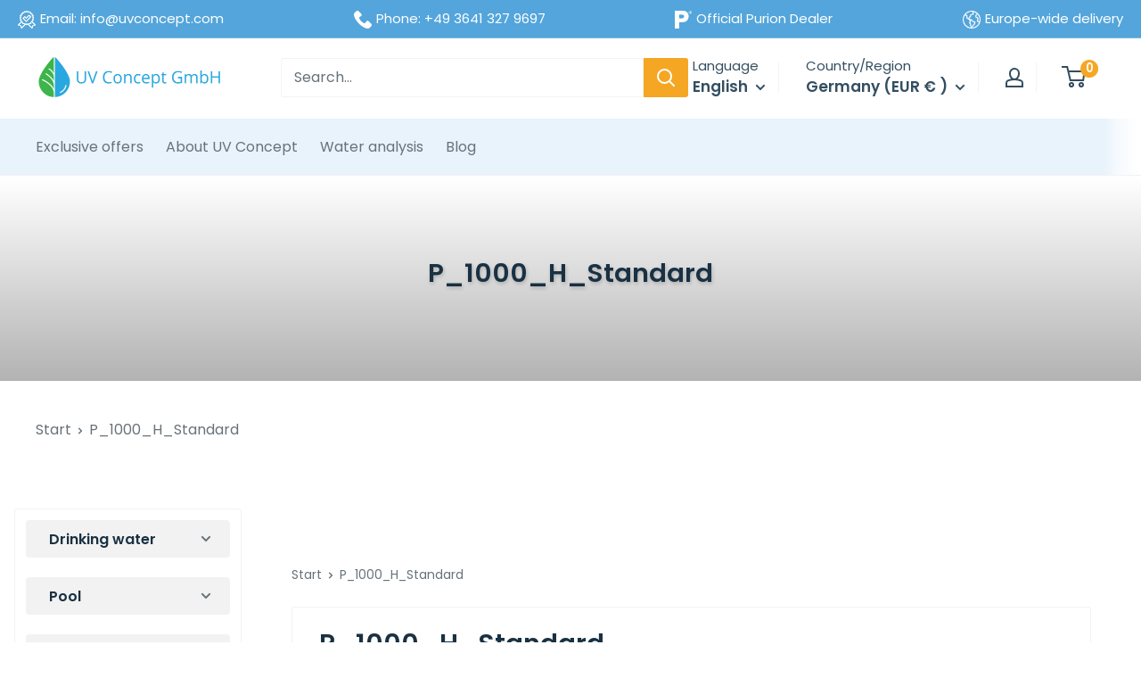

--- FILE ---
content_type: text/html; charset=utf-8
request_url: https://uvconcept.com/en/collections/p_1000_h_standard
body_size: 90409
content:
<!doctype html>

<html class="no-js" lang="en">
  <head>
    <script src="//uvconcept.com/cdn/shop/files/pandectes-rules.js?v=12364351667727253783"></script>

    <script src="https://code.jquery.com/jquery-3.6.0.min.js"></script>
<meta charset="utf-8">
    <meta
      name="viewport"
      content="width=device-width, initial-scale=1.0, height=device-height, minimum-scale=1.0, maximum-scale=1.0"
    >
    <meta name="theme-color" content="#53a5db">

    <title>
      P_1000_H_Standard
    </title><link rel="canonical" href="https://uvconcept.com/en/collections/p_1000_h_standard"><link rel="shortcut icon" href="//uvconcept.com/cdn/shop/files/favicon_1_96x96.png?v=1741789346" type="image/png"><link rel="preload" as="style" href="//uvconcept.com/cdn/shop/t/38/assets/theme.css?v=85205102589906230151764330573">
    <link rel="preload" as="script" href="//uvconcept.com/cdn/shop/t/38/assets/theme.js?v=1815320689903517791764330566">
    <link rel="preconnect" href="https://cdn.shopify.com">
    <link rel="preconnect" href="https://fonts.shopifycdn.com">
    <link rel="dns-prefetch" href="https://productreviews.shopifycdn.com">
    <link rel="dns-prefetch" href="https://ajax.googleapis.com">
    <link rel="dns-prefetch" href="https://maps.googleapis.com">
    <link rel="dns-prefetch" href="https://maps.gstatic.com">

    <meta property="og:type" content="website">
  <meta property="og:title" content="P_1000_H_Standard ">
  <meta property="og:image" content="http://uvconcept.com/cdn/shop/products/1_ad178b15-bd2e-4e96-b854-a2338b6e5276.jpg?v=1667234416">
  <meta property="og:image:secure_url" content="https://uvconcept.com/cdn/shop/products/1_ad178b15-bd2e-4e96-b854-a2338b6e5276.jpg?v=1667234416">
  <meta property="og:image:width" content="1200">
  <meta property="og:image:height" content="1500"><meta property="og:url" content="https://uvconcept.com/en/collections/p_1000_h_standard">
<meta property="og:site_name" content="UV Concept GmbH"><meta name="twitter:card" content="summary"><meta name="twitter:title" content="P_1000_H_Standard ">
  <meta name="twitter:description" content="">
  <meta name="twitter:image" content="https://uvconcept.com/cdn/shop/products/1_ad178b15-bd2e-4e96-b854-a2338b6e5276_600x600_crop_center.jpg?v=1667234416">
    <link rel="preload" href="//uvconcept.com/cdn/fonts/poppins/poppins_n6.aa29d4918bc243723d56b59572e18228ed0786f6.woff2" as="font" type="font/woff2" crossorigin><link rel="preload" href="//uvconcept.com/cdn/fonts/poppins/poppins_n4.0ba78fa5af9b0e1a374041b3ceaadf0a43b41362.woff2" as="font" type="font/woff2" crossorigin><style>
  @font-face {
  font-family: Poppins;
  font-weight: 600;
  font-style: normal;
  font-display: swap;
  src: url("//uvconcept.com/cdn/fonts/poppins/poppins_n6.aa29d4918bc243723d56b59572e18228ed0786f6.woff2") format("woff2"),
       url("//uvconcept.com/cdn/fonts/poppins/poppins_n6.5f815d845fe073750885d5b7e619ee00e8111208.woff") format("woff");
}

  @font-face {
  font-family: Poppins;
  font-weight: 400;
  font-style: normal;
  font-display: swap;
  src: url("//uvconcept.com/cdn/fonts/poppins/poppins_n4.0ba78fa5af9b0e1a374041b3ceaadf0a43b41362.woff2") format("woff2"),
       url("//uvconcept.com/cdn/fonts/poppins/poppins_n4.214741a72ff2596839fc9760ee7a770386cf16ca.woff") format("woff");
}

@font-face {
  font-family: Poppins;
  font-weight: 600;
  font-style: normal;
  font-display: swap;
  src: url("//uvconcept.com/cdn/fonts/poppins/poppins_n6.aa29d4918bc243723d56b59572e18228ed0786f6.woff2") format("woff2"),
       url("//uvconcept.com/cdn/fonts/poppins/poppins_n6.5f815d845fe073750885d5b7e619ee00e8111208.woff") format("woff");
}

@font-face {
  font-family: Poppins;
  font-weight: 600;
  font-style: italic;
  font-display: swap;
  src: url("//uvconcept.com/cdn/fonts/poppins/poppins_i6.bb8044d6203f492888d626dafda3c2999253e8e9.woff2") format("woff2"),
       url("//uvconcept.com/cdn/fonts/poppins/poppins_i6.e233dec1a61b1e7dead9f920159eda42280a02c3.woff") format("woff");
}


  @font-face {
  font-family: Poppins;
  font-weight: 700;
  font-style: normal;
  font-display: swap;
  src: url("//uvconcept.com/cdn/fonts/poppins/poppins_n7.56758dcf284489feb014a026f3727f2f20a54626.woff2") format("woff2"),
       url("//uvconcept.com/cdn/fonts/poppins/poppins_n7.f34f55d9b3d3205d2cd6f64955ff4b36f0cfd8da.woff") format("woff");
}

  @font-face {
  font-family: Poppins;
  font-weight: 400;
  font-style: italic;
  font-display: swap;
  src: url("//uvconcept.com/cdn/fonts/poppins/poppins_i4.846ad1e22474f856bd6b81ba4585a60799a9f5d2.woff2") format("woff2"),
       url("//uvconcept.com/cdn/fonts/poppins/poppins_i4.56b43284e8b52fc64c1fd271f289a39e8477e9ec.woff") format("woff");
}

  @font-face {
  font-family: Poppins;
  font-weight: 700;
  font-style: italic;
  font-display: swap;
  src: url("//uvconcept.com/cdn/fonts/poppins/poppins_i7.42fd71da11e9d101e1e6c7932199f925f9eea42d.woff2") format("woff2"),
       url("//uvconcept.com/cdn/fonts/poppins/poppins_i7.ec8499dbd7616004e21155106d13837fff4cf556.woff") format("woff");
}


  :root {
    --default-text-font-size : 15px;
    --base-text-font-size    : 16px;
    --heading-font-family    : Poppins, sans-serif;
    --heading-font-weight    : 600;
    --heading-font-style     : normal;
    --text-font-family       : Poppins, sans-serif;
    --text-font-weight       : 400;
    --text-font-style        : normal;
    --text-font-bolder-weight: 600;
    --text-link-decoration   : underline;

    --text-color               : #677279;
    --text-color-rgb           : 103, 114, 121;
    --heading-color            : #193142;
    --border-color             : #f2f2f2;
    --border-color-rgb         : 242, 242, 242;
    --form-border-color        : #e5e5e5;
    --accent-color             : #53a5db;
    --accent-color-rgb         : 83, 165, 219;
    --link-color               : #53a5db;
    --link-color-hover         : #2780ba;
    --background               : #ffffff;
    --secondary-background     : #ffffff;
    --secondary-background-rgb : 255, 255, 255;
    --accent-background        : rgba(83, 165, 219, 0.08);

    --input-background: #ffffff;

    --error-color       : #ff0000;
    --error-background  : rgba(255, 0, 0, 0.07);
    --success-color     : #00aa00;
    --success-background: rgba(0, 170, 0, 0.11);

    --primary-button-background      : #114f76;
    --primary-button-background-rgb  : 17, 79, 118;
    --primary-button-text-color      : #ffffff;
    --secondary-button-background    : #f1f1f1;
    --secondary-button-background-rgb: 241, 241, 241;
    --secondary-button-text-color    : #193142;

    --header-background      : #ffffff;
    --header-text-color      : #344e60;
    --header-light-text-color: #dadada;
    --header-border-color    : rgba(218, 218, 218, 0.3);
    --header-accent-color    : #f5a623;

    --footer-background-color:    #f3f5f6;
    --footer-heading-text-color:  #1e2d7d;
    --footer-body-text-color:     #677279;
    --footer-body-text-color-rgb: 103, 114, 121;
    --footer-accent-color:        #53a5db;
    --footer-accent-color-rgb:    83, 165, 219;
    --footer-border:              none;
    
    --flickity-arrow-color: #bfbfbf;--product-on-sale-accent           : #ee0000;
    --product-on-sale-accent-rgb       : 238, 0, 0;
    --product-on-sale-color            : #ffffff;
    --product-in-stock-color           : #008a00;
    --product-low-stock-color          : #ee0000;
    --product-sold-out-color           : #8a9297;
    --product-custom-label-1-background: #008a00;
    --product-custom-label-1-color     : #ffffff;
    --product-custom-label-2-background: #00a500;
    --product-custom-label-2-color     : #ffffff;
    --product-review-star-color        : #ffbd00;

    --mobile-container-gutter : 20px;
    --desktop-container-gutter: 40px;

    /* Shopify related variables */
    --payment-terms-background-color: #ffffff;
  }
</style>

<script>
  // IE11 does not have support for CSS variables, so we have to polyfill them
  if (!(((window || {}).CSS || {}).supports && window.CSS.supports('(--a: 0)'))) {
    const script = document.createElement('script');
    script.type = 'text/javascript';
    script.src = 'https://cdn.jsdelivr.net/npm/css-vars-ponyfill@2';
    script.onload = function() {
      cssVars({});
    };

    document.getElementsByTagName('head')[0].appendChild(script);
  }
</script>


    <script>window.performance && window.performance.mark && window.performance.mark('shopify.content_for_header.start');</script><meta name="google-site-verification" content="_CZFsFmDu_eKkG7iGq0v_phLWqsW0LVuyi61hO1qT34">
<meta id="shopify-digital-wallet" name="shopify-digital-wallet" content="/59040301193/digital_wallets/dialog">
<meta name="shopify-checkout-api-token" content="60058103e13b1d9e9bb4ac06bb0cabd5">
<meta id="in-context-paypal-metadata" data-shop-id="59040301193" data-venmo-supported="false" data-environment="production" data-locale="en_US" data-paypal-v4="true" data-currency="EUR">
<link rel="alternate" type="application/atom+xml" title="Feed" href="/en/collections/p_1000_h_standard.atom" />
<link rel="alternate" hreflang="x-default" href="https://uvconcept.com/collections/p_1000_h_standard">
<link rel="alternate" hreflang="de-AT" href="https://uvconcept.com/de-at/collections/p_1000_h_standard">
<link rel="alternate" hreflang="fr-AT" href="https://uvconcept.com/fr-at/collections/p_1000_h_standard">
<link rel="alternate" hreflang="en-AT" href="https://uvconcept.com/en-at/collections/p_1000_h_standard">
<link rel="alternate" hreflang="es-AT" href="https://uvconcept.com/es-at/collections/p_1000_h_estandar">
<link rel="alternate" hreflang="pt-AT" href="https://uvconcept.com/pt-at/collections/p_1000_h_padrao">
<link rel="alternate" hreflang="it-AT" href="https://uvconcept.com/it-at/collections/p_1000_h_standard">
<link rel="alternate" hreflang="nl-AT" href="https://uvconcept.com/nl-at/collections/p_1000_h_standaard">
<link rel="alternate" hreflang="pl-AT" href="https://uvconcept.com/pl-at/collections/p_1000_h_stastard">
<link rel="alternate" hreflang="sv-AT" href="https://uvconcept.com/sv-at/collections/p_1000_h_standard">
<link rel="alternate" hreflang="da-AT" href="https://uvconcept.com/da-at/collections/p_1000_h_standard">
<link rel="alternate" hreflang="el-AT" href="https://uvconcept.com/el-at/collections/p_1000_h_%CF%80%CF%81%CF%8C%CF%84%CF%85%CF%80%CE%BF">
<link rel="alternate" hreflang="hr-AT" href="https://uvconcept.com/hr-at/collections/p_1000_h_standard">
<link rel="alternate" hreflang="no-AT" href="https://uvconcept.com/no-at/collections/p_1000_h_standard">
<link rel="alternate" hreflang="ro-AT" href="https://uvconcept.com/ro-at/collections/p_1000_h_standard">
<link rel="alternate" hreflang="uk-AT" href="https://uvconcept.com/uk-at/collections/p_1000_h_%D1%81%D1%82%D0%B0%D0%BD%D0%B4%D0%B0%D1%80%D1%82">
<link rel="alternate" hreflang="hu-AT" href="https://uvconcept.com/hu-at/collections/p_1000_h_standard">
<link rel="alternate" hreflang="cs-AT" href="https://uvconcept.com/cs-at/collections/p_1000_h_standard">
<link rel="alternate" hreflang="fi-AT" href="https://uvconcept.com/fi-at/collections/p_1000_h_standardi">
<link rel="alternate" hreflang="de-ES" href="https://uvconcept.com/de-es/collections/p_1000_h_standard">
<link rel="alternate" hreflang="fr-ES" href="https://uvconcept.com/fr-es/collections/p_1000_h_standard">
<link rel="alternate" hreflang="en-ES" href="https://uvconcept.com/en-es/collections/p_1000_h_standard">
<link rel="alternate" hreflang="es-ES" href="https://uvconcept.com/es-es/collections/p_1000_h_estandar">
<link rel="alternate" hreflang="pt-ES" href="https://uvconcept.com/pt-es/collections/p_1000_h_padrao">
<link rel="alternate" hreflang="it-ES" href="https://uvconcept.com/it-es/collections/p_1000_h_standard">
<link rel="alternate" hreflang="nl-ES" href="https://uvconcept.com/nl-es/collections/p_1000_h_standaard">
<link rel="alternate" hreflang="pl-ES" href="https://uvconcept.com/pl-es/collections/p_1000_h_stastard">
<link rel="alternate" hreflang="sv-ES" href="https://uvconcept.com/sv-es/collections/p_1000_h_standard">
<link rel="alternate" hreflang="da-ES" href="https://uvconcept.com/da-es/collections/p_1000_h_standard">
<link rel="alternate" hreflang="el-ES" href="https://uvconcept.com/el-es/collections/p_1000_h_%CF%80%CF%81%CF%8C%CF%84%CF%85%CF%80%CE%BF">
<link rel="alternate" hreflang="hr-ES" href="https://uvconcept.com/hr-es/collections/p_1000_h_standard">
<link rel="alternate" hreflang="no-ES" href="https://uvconcept.com/no-es/collections/p_1000_h_standard">
<link rel="alternate" hreflang="ro-ES" href="https://uvconcept.com/ro-es/collections/p_1000_h_standard">
<link rel="alternate" hreflang="uk-ES" href="https://uvconcept.com/uk-es/collections/p_1000_h_%D1%81%D1%82%D0%B0%D0%BD%D0%B4%D0%B0%D1%80%D1%82">
<link rel="alternate" hreflang="hu-ES" href="https://uvconcept.com/hu-es/collections/p_1000_h_standard">
<link rel="alternate" hreflang="cs-ES" href="https://uvconcept.com/cs-es/collections/p_1000_h_standard">
<link rel="alternate" hreflang="fi-ES" href="https://uvconcept.com/fi-es/collections/p_1000_h_standardi">
<link rel="alternate" hreflang="de-DK" href="https://uvconcept.com/de-dk/collections/p_1000_h_standard">
<link rel="alternate" hreflang="fr-DK" href="https://uvconcept.com/fr-dk/collections/p_1000_h_standard">
<link rel="alternate" hreflang="en-DK" href="https://uvconcept.com/en-dk/collections/p_1000_h_standard">
<link rel="alternate" hreflang="es-DK" href="https://uvconcept.com/es-dk/collections/p_1000_h_estandar">
<link rel="alternate" hreflang="pt-DK" href="https://uvconcept.com/pt-dk/collections/p_1000_h_padrao">
<link rel="alternate" hreflang="it-DK" href="https://uvconcept.com/it-dk/collections/p_1000_h_standard">
<link rel="alternate" hreflang="nl-DK" href="https://uvconcept.com/nl-dk/collections/p_1000_h_standaard">
<link rel="alternate" hreflang="pl-DK" href="https://uvconcept.com/pl-dk/collections/p_1000_h_stastard">
<link rel="alternate" hreflang="sv-DK" href="https://uvconcept.com/sv-dk/collections/p_1000_h_standard">
<link rel="alternate" hreflang="da-DK" href="https://uvconcept.com/da-dk/collections/p_1000_h_standard">
<link rel="alternate" hreflang="el-DK" href="https://uvconcept.com/el-dk/collections/p_1000_h_%CF%80%CF%81%CF%8C%CF%84%CF%85%CF%80%CE%BF">
<link rel="alternate" hreflang="hr-DK" href="https://uvconcept.com/hr-dk/collections/p_1000_h_standard">
<link rel="alternate" hreflang="no-DK" href="https://uvconcept.com/no-dk/collections/p_1000_h_standard">
<link rel="alternate" hreflang="ro-DK" href="https://uvconcept.com/ro-dk/collections/p_1000_h_standard">
<link rel="alternate" hreflang="uk-DK" href="https://uvconcept.com/uk-dk/collections/p_1000_h_%D1%81%D1%82%D0%B0%D0%BD%D0%B4%D0%B0%D1%80%D1%82">
<link rel="alternate" hreflang="hu-DK" href="https://uvconcept.com/hu-dk/collections/p_1000_h_standard">
<link rel="alternate" hreflang="cs-DK" href="https://uvconcept.com/cs-dk/collections/p_1000_h_standard">
<link rel="alternate" hreflang="fi-DK" href="https://uvconcept.com/fi-dk/collections/p_1000_h_standardi">
<link rel="alternate" hreflang="de-FR" href="https://uvconcept.com/de-fr/collections/p_1000_h_standard">
<link rel="alternate" hreflang="fr-FR" href="https://uvconcept.com/fr-fr/collections/p_1000_h_standard">
<link rel="alternate" hreflang="en-FR" href="https://uvconcept.com/en-fr/collections/p_1000_h_standard">
<link rel="alternate" hreflang="es-FR" href="https://uvconcept.com/es-fr/collections/p_1000_h_estandar">
<link rel="alternate" hreflang="pt-FR" href="https://uvconcept.com/pt-fr/collections/p_1000_h_padrao">
<link rel="alternate" hreflang="it-FR" href="https://uvconcept.com/it-fr/collections/p_1000_h_standard">
<link rel="alternate" hreflang="nl-FR" href="https://uvconcept.com/nl-fr/collections/p_1000_h_standaard">
<link rel="alternate" hreflang="pl-FR" href="https://uvconcept.com/pl-fr/collections/p_1000_h_stastard">
<link rel="alternate" hreflang="sv-FR" href="https://uvconcept.com/sv-fr/collections/p_1000_h_standard">
<link rel="alternate" hreflang="da-FR" href="https://uvconcept.com/da-fr/collections/p_1000_h_standard">
<link rel="alternate" hreflang="el-FR" href="https://uvconcept.com/el-fr/collections/p_1000_h_%CF%80%CF%81%CF%8C%CF%84%CF%85%CF%80%CE%BF">
<link rel="alternate" hreflang="hr-FR" href="https://uvconcept.com/hr-fr/collections/p_1000_h_standard">
<link rel="alternate" hreflang="no-FR" href="https://uvconcept.com/no-fr/collections/p_1000_h_standard">
<link rel="alternate" hreflang="ro-FR" href="https://uvconcept.com/ro-fr/collections/p_1000_h_standard">
<link rel="alternate" hreflang="uk-FR" href="https://uvconcept.com/uk-fr/collections/p_1000_h_%D1%81%D1%82%D0%B0%D0%BD%D0%B4%D0%B0%D1%80%D1%82">
<link rel="alternate" hreflang="hu-FR" href="https://uvconcept.com/hu-fr/collections/p_1000_h_standard">
<link rel="alternate" hreflang="cs-FR" href="https://uvconcept.com/cs-fr/collections/p_1000_h_standard">
<link rel="alternate" hreflang="fi-FR" href="https://uvconcept.com/fi-fr/collections/p_1000_h_standardi">
<link rel="alternate" hreflang="de-NL" href="https://uvconcept.com/de-nl/collections/p_1000_h_standard">
<link rel="alternate" hreflang="fr-NL" href="https://uvconcept.com/fr-nl/collections/p_1000_h_standard">
<link rel="alternate" hreflang="en-NL" href="https://uvconcept.com/en-nl/collections/p_1000_h_standard">
<link rel="alternate" hreflang="es-NL" href="https://uvconcept.com/es-nl/collections/p_1000_h_estandar">
<link rel="alternate" hreflang="pt-NL" href="https://uvconcept.com/pt-nl/collections/p_1000_h_padrao">
<link rel="alternate" hreflang="it-NL" href="https://uvconcept.com/it-nl/collections/p_1000_h_standard">
<link rel="alternate" hreflang="nl-NL" href="https://uvconcept.com/nl-nl/collections/p_1000_h_standaard">
<link rel="alternate" hreflang="pl-NL" href="https://uvconcept.com/pl-nl/collections/p_1000_h_stastard">
<link rel="alternate" hreflang="sv-NL" href="https://uvconcept.com/sv-nl/collections/p_1000_h_standard">
<link rel="alternate" hreflang="da-NL" href="https://uvconcept.com/da-nl/collections/p_1000_h_standard">
<link rel="alternate" hreflang="el-NL" href="https://uvconcept.com/el-nl/collections/p_1000_h_%CF%80%CF%81%CF%8C%CF%84%CF%85%CF%80%CE%BF">
<link rel="alternate" hreflang="hr-NL" href="https://uvconcept.com/hr-nl/collections/p_1000_h_standard">
<link rel="alternate" hreflang="no-NL" href="https://uvconcept.com/no-nl/collections/p_1000_h_standard">
<link rel="alternate" hreflang="ro-NL" href="https://uvconcept.com/ro-nl/collections/p_1000_h_standard">
<link rel="alternate" hreflang="uk-NL" href="https://uvconcept.com/uk-nl/collections/p_1000_h_%D1%81%D1%82%D0%B0%D0%BD%D0%B4%D0%B0%D1%80%D1%82">
<link rel="alternate" hreflang="hu-NL" href="https://uvconcept.com/hu-nl/collections/p_1000_h_standard">
<link rel="alternate" hreflang="cs-NL" href="https://uvconcept.com/cs-nl/collections/p_1000_h_standard">
<link rel="alternate" hreflang="fi-NL" href="https://uvconcept.com/fi-nl/collections/p_1000_h_standardi">
<link rel="alternate" hreflang="de-IT" href="https://uvconcept.com/de-it/collections/p_1000_h_standard">
<link rel="alternate" hreflang="fr-IT" href="https://uvconcept.com/fr-it/collections/p_1000_h_standard">
<link rel="alternate" hreflang="en-IT" href="https://uvconcept.com/en-it/collections/p_1000_h_standard">
<link rel="alternate" hreflang="es-IT" href="https://uvconcept.com/es-it/collections/p_1000_h_estandar">
<link rel="alternate" hreflang="pt-IT" href="https://uvconcept.com/pt-it/collections/p_1000_h_padrao">
<link rel="alternate" hreflang="it-IT" href="https://uvconcept.com/it-it/collections/p_1000_h_standard">
<link rel="alternate" hreflang="nl-IT" href="https://uvconcept.com/nl-it/collections/p_1000_h_standaard">
<link rel="alternate" hreflang="pl-IT" href="https://uvconcept.com/pl-it/collections/p_1000_h_stastard">
<link rel="alternate" hreflang="sv-IT" href="https://uvconcept.com/sv-it/collections/p_1000_h_standard">
<link rel="alternate" hreflang="da-IT" href="https://uvconcept.com/da-it/collections/p_1000_h_standard">
<link rel="alternate" hreflang="el-IT" href="https://uvconcept.com/el-it/collections/p_1000_h_%CF%80%CF%81%CF%8C%CF%84%CF%85%CF%80%CE%BF">
<link rel="alternate" hreflang="hr-IT" href="https://uvconcept.com/hr-it/collections/p_1000_h_standard">
<link rel="alternate" hreflang="no-IT" href="https://uvconcept.com/no-it/collections/p_1000_h_standard">
<link rel="alternate" hreflang="ro-IT" href="https://uvconcept.com/ro-it/collections/p_1000_h_standard">
<link rel="alternate" hreflang="uk-IT" href="https://uvconcept.com/uk-it/collections/p_1000_h_%D1%81%D1%82%D0%B0%D0%BD%D0%B4%D0%B0%D1%80%D1%82">
<link rel="alternate" hreflang="hu-IT" href="https://uvconcept.com/hu-it/collections/p_1000_h_standard">
<link rel="alternate" hreflang="cs-IT" href="https://uvconcept.com/cs-it/collections/p_1000_h_standard">
<link rel="alternate" hreflang="fi-IT" href="https://uvconcept.com/fi-it/collections/p_1000_h_standardi">
<link rel="alternate" hreflang="de-PT" href="https://uvconcept.com/de-pt/collections/p_1000_h_standard">
<link rel="alternate" hreflang="fr-PT" href="https://uvconcept.com/fr-pt/collections/p_1000_h_standard">
<link rel="alternate" hreflang="en-PT" href="https://uvconcept.com/en-pt/collections/p_1000_h_standard">
<link rel="alternate" hreflang="es-PT" href="https://uvconcept.com/es-pt/collections/p_1000_h_estandar">
<link rel="alternate" hreflang="pt-PT" href="https://uvconcept.com/pt-pt/collections/p_1000_h_padrao">
<link rel="alternate" hreflang="it-PT" href="https://uvconcept.com/it-pt/collections/p_1000_h_standard">
<link rel="alternate" hreflang="nl-PT" href="https://uvconcept.com/nl-pt/collections/p_1000_h_standaard">
<link rel="alternate" hreflang="pl-PT" href="https://uvconcept.com/pl-pt/collections/p_1000_h_stastard">
<link rel="alternate" hreflang="sv-PT" href="https://uvconcept.com/sv-pt/collections/p_1000_h_standard">
<link rel="alternate" hreflang="da-PT" href="https://uvconcept.com/da-pt/collections/p_1000_h_standard">
<link rel="alternate" hreflang="el-PT" href="https://uvconcept.com/el-pt/collections/p_1000_h_%CF%80%CF%81%CF%8C%CF%84%CF%85%CF%80%CE%BF">
<link rel="alternate" hreflang="hr-PT" href="https://uvconcept.com/hr-pt/collections/p_1000_h_standard">
<link rel="alternate" hreflang="no-PT" href="https://uvconcept.com/no-pt/collections/p_1000_h_standard">
<link rel="alternate" hreflang="ro-PT" href="https://uvconcept.com/ro-pt/collections/p_1000_h_standard">
<link rel="alternate" hreflang="uk-PT" href="https://uvconcept.com/uk-pt/collections/p_1000_h_%D1%81%D1%82%D0%B0%D0%BD%D0%B4%D0%B0%D1%80%D1%82">
<link rel="alternate" hreflang="hu-PT" href="https://uvconcept.com/hu-pt/collections/p_1000_h_standard">
<link rel="alternate" hreflang="fi-PT" href="https://uvconcept.com/fi-pt/collections/p_1000_h_standardi">
<link rel="alternate" hreflang="cs-PT" href="https://uvconcept.com/cs-pt/collections/p_1000_h_standard">
<link rel="alternate" hreflang="de-PL" href="https://uvconcept.com/de-pl/collections/p_1000_h_standard">
<link rel="alternate" hreflang="fr-PL" href="https://uvconcept.com/fr-pl/collections/p_1000_h_standard">
<link rel="alternate" hreflang="en-PL" href="https://uvconcept.com/en-pl/collections/p_1000_h_standard">
<link rel="alternate" hreflang="es-PL" href="https://uvconcept.com/es-pl/collections/p_1000_h_estandar">
<link rel="alternate" hreflang="pt-PL" href="https://uvconcept.com/pt-pl/collections/p_1000_h_padrao">
<link rel="alternate" hreflang="it-PL" href="https://uvconcept.com/it-pl/collections/p_1000_h_standard">
<link rel="alternate" hreflang="nl-PL" href="https://uvconcept.com/nl-pl/collections/p_1000_h_standaard">
<link rel="alternate" hreflang="pl-PL" href="https://uvconcept.com/pl-pl/collections/p_1000_h_stastard">
<link rel="alternate" hreflang="sv-PL" href="https://uvconcept.com/sv-pl/collections/p_1000_h_standard">
<link rel="alternate" hreflang="da-PL" href="https://uvconcept.com/da-pl/collections/p_1000_h_standard">
<link rel="alternate" hreflang="el-PL" href="https://uvconcept.com/el-pl/collections/p_1000_h_%CF%80%CF%81%CF%8C%CF%84%CF%85%CF%80%CE%BF">
<link rel="alternate" hreflang="hr-PL" href="https://uvconcept.com/hr-pl/collections/p_1000_h_standard">
<link rel="alternate" hreflang="no-PL" href="https://uvconcept.com/no-pl/collections/p_1000_h_standard">
<link rel="alternate" hreflang="ro-PL" href="https://uvconcept.com/ro-pl/collections/p_1000_h_standard">
<link rel="alternate" hreflang="uk-PL" href="https://uvconcept.com/uk-pl/collections/p_1000_h_%D1%81%D1%82%D0%B0%D0%BD%D0%B4%D0%B0%D1%80%D1%82">
<link rel="alternate" hreflang="hu-PL" href="https://uvconcept.com/hu-pl/collections/p_1000_h_standard">
<link rel="alternate" hreflang="cs-PL" href="https://uvconcept.com/cs-pl/collections/p_1000_h_standard">
<link rel="alternate" hreflang="fi-PL" href="https://uvconcept.com/fi-pl/collections/p_1000_h_standardi">
<link rel="alternate" hreflang="de-BE" href="https://uvconcept.com/de-be/collections/p_1000_h_standard">
<link rel="alternate" hreflang="fr-BE" href="https://uvconcept.com/fr-be/collections/p_1000_h_standard">
<link rel="alternate" hreflang="en-BE" href="https://uvconcept.com/en-be/collections/p_1000_h_standard">
<link rel="alternate" hreflang="es-BE" href="https://uvconcept.com/es-be/collections/p_1000_h_estandar">
<link rel="alternate" hreflang="pt-BE" href="https://uvconcept.com/pt-be/collections/p_1000_h_padrao">
<link rel="alternate" hreflang="it-BE" href="https://uvconcept.com/it-be/collections/p_1000_h_standard">
<link rel="alternate" hreflang="nl-BE" href="https://uvconcept.com/nl-be/collections/p_1000_h_standaard">
<link rel="alternate" hreflang="pl-BE" href="https://uvconcept.com/pl-be/collections/p_1000_h_stastard">
<link rel="alternate" hreflang="sv-BE" href="https://uvconcept.com/sv-be/collections/p_1000_h_standard">
<link rel="alternate" hreflang="da-BE" href="https://uvconcept.com/da-be/collections/p_1000_h_standard">
<link rel="alternate" hreflang="el-BE" href="https://uvconcept.com/el-be/collections/p_1000_h_%CF%80%CF%81%CF%8C%CF%84%CF%85%CF%80%CE%BF">
<link rel="alternate" hreflang="hr-BE" href="https://uvconcept.com/hr-be/collections/p_1000_h_standard">
<link rel="alternate" hreflang="no-BE" href="https://uvconcept.com/no-be/collections/p_1000_h_standard">
<link rel="alternate" hreflang="ro-BE" href="https://uvconcept.com/ro-be/collections/p_1000_h_standard">
<link rel="alternate" hreflang="uk-BE" href="https://uvconcept.com/uk-be/collections/p_1000_h_%D1%81%D1%82%D0%B0%D0%BD%D0%B4%D0%B0%D1%80%D1%82">
<link rel="alternate" hreflang="hu-BE" href="https://uvconcept.com/hu-be/collections/p_1000_h_standard">
<link rel="alternate" hreflang="cs-BE" href="https://uvconcept.com/cs-be/collections/p_1000_h_standard">
<link rel="alternate" hreflang="fi-BE" href="https://uvconcept.com/fi-be/collections/p_1000_h_standardi">
<link rel="alternate" hreflang="de-CZ" href="https://uvconcept.com/de-cz/collections/p_1000_h_standard">
<link rel="alternate" hreflang="fr-CZ" href="https://uvconcept.com/fr-cz/collections/p_1000_h_standard">
<link rel="alternate" hreflang="en-CZ" href="https://uvconcept.com/en-cz/collections/p_1000_h_standard">
<link rel="alternate" hreflang="es-CZ" href="https://uvconcept.com/es-cz/collections/p_1000_h_estandar">
<link rel="alternate" hreflang="pt-CZ" href="https://uvconcept.com/pt-cz/collections/p_1000_h_padrao">
<link rel="alternate" hreflang="it-CZ" href="https://uvconcept.com/it-cz/collections/p_1000_h_standard">
<link rel="alternate" hreflang="nl-CZ" href="https://uvconcept.com/nl-cz/collections/p_1000_h_standaard">
<link rel="alternate" hreflang="pl-CZ" href="https://uvconcept.com/pl-cz/collections/p_1000_h_stastard">
<link rel="alternate" hreflang="sv-CZ" href="https://uvconcept.com/sv-cz/collections/p_1000_h_standard">
<link rel="alternate" hreflang="da-CZ" href="https://uvconcept.com/da-cz/collections/p_1000_h_standard">
<link rel="alternate" hreflang="el-CZ" href="https://uvconcept.com/el-cz/collections/p_1000_h_%CF%80%CF%81%CF%8C%CF%84%CF%85%CF%80%CE%BF">
<link rel="alternate" hreflang="hr-CZ" href="https://uvconcept.com/hr-cz/collections/p_1000_h_standard">
<link rel="alternate" hreflang="no-CZ" href="https://uvconcept.com/no-cz/collections/p_1000_h_standard">
<link rel="alternate" hreflang="ro-CZ" href="https://uvconcept.com/ro-cz/collections/p_1000_h_standard">
<link rel="alternate" hreflang="uk-CZ" href="https://uvconcept.com/uk-cz/collections/p_1000_h_%D1%81%D1%82%D0%B0%D0%BD%D0%B4%D0%B0%D1%80%D1%82">
<link rel="alternate" hreflang="hu-CZ" href="https://uvconcept.com/hu-cz/collections/p_1000_h_standard">
<link rel="alternate" hreflang="cs-CZ" href="https://uvconcept.com/cs-cz/collections/p_1000_h_standard">
<link rel="alternate" hreflang="fi-CZ" href="https://uvconcept.com/fi-cz/collections/p_1000_h_standardi">
<link rel="alternate" hreflang="de-LU" href="https://uvconcept.com/de-lu/collections/p_1000_h_standard">
<link rel="alternate" hreflang="fr-LU" href="https://uvconcept.com/fr-lu/collections/p_1000_h_standard">
<link rel="alternate" hreflang="en-LU" href="https://uvconcept.com/en-lu/collections/p_1000_h_standard">
<link rel="alternate" hreflang="es-LU" href="https://uvconcept.com/es-lu/collections/p_1000_h_estandar">
<link rel="alternate" hreflang="pt-LU" href="https://uvconcept.com/pt-lu/collections/p_1000_h_padrao">
<link rel="alternate" hreflang="it-LU" href="https://uvconcept.com/it-lu/collections/p_1000_h_standard">
<link rel="alternate" hreflang="nl-LU" href="https://uvconcept.com/nl-lu/collections/p_1000_h_standaard">
<link rel="alternate" hreflang="pl-LU" href="https://uvconcept.com/pl-lu/collections/p_1000_h_stastard">
<link rel="alternate" hreflang="sv-LU" href="https://uvconcept.com/sv-lu/collections/p_1000_h_standard">
<link rel="alternate" hreflang="da-LU" href="https://uvconcept.com/da-lu/collections/p_1000_h_standard">
<link rel="alternate" hreflang="el-LU" href="https://uvconcept.com/el-lu/collections/p_1000_h_%CF%80%CF%81%CF%8C%CF%84%CF%85%CF%80%CE%BF">
<link rel="alternate" hreflang="hr-LU" href="https://uvconcept.com/hr-lu/collections/p_1000_h_standard">
<link rel="alternate" hreflang="no-LU" href="https://uvconcept.com/no-lu/collections/p_1000_h_standard">
<link rel="alternate" hreflang="ro-LU" href="https://uvconcept.com/ro-lu/collections/p_1000_h_standard">
<link rel="alternate" hreflang="uk-LU" href="https://uvconcept.com/uk-lu/collections/p_1000_h_%D1%81%D1%82%D0%B0%D0%BD%D0%B4%D0%B0%D1%80%D1%82">
<link rel="alternate" hreflang="hu-LU" href="https://uvconcept.com/hu-lu/collections/p_1000_h_standard">
<link rel="alternate" hreflang="cs-LU" href="https://uvconcept.com/cs-lu/collections/p_1000_h_standard">
<link rel="alternate" hreflang="fi-LU" href="https://uvconcept.com/fi-lu/collections/p_1000_h_standardi">
<link rel="alternate" hreflang="de-SE" href="https://uvconcept.com/de-se/collections/p_1000_h_standard">
<link rel="alternate" hreflang="fr-SE" href="https://uvconcept.com/fr-se/collections/p_1000_h_standard">
<link rel="alternate" hreflang="en-SE" href="https://uvconcept.com/en-se/collections/p_1000_h_standard">
<link rel="alternate" hreflang="es-SE" href="https://uvconcept.com/es-se/collections/p_1000_h_estandar">
<link rel="alternate" hreflang="pt-SE" href="https://uvconcept.com/pt-se/collections/p_1000_h_padrao">
<link rel="alternate" hreflang="it-SE" href="https://uvconcept.com/it-se/collections/p_1000_h_standard">
<link rel="alternate" hreflang="nl-SE" href="https://uvconcept.com/nl-se/collections/p_1000_h_standaard">
<link rel="alternate" hreflang="pl-SE" href="https://uvconcept.com/pl-se/collections/p_1000_h_stastard">
<link rel="alternate" hreflang="sv-SE" href="https://uvconcept.com/sv-se/collections/p_1000_h_standard">
<link rel="alternate" hreflang="da-SE" href="https://uvconcept.com/da-se/collections/p_1000_h_standard">
<link rel="alternate" hreflang="el-SE" href="https://uvconcept.com/el-se/collections/p_1000_h_%CF%80%CF%81%CF%8C%CF%84%CF%85%CF%80%CE%BF">
<link rel="alternate" hreflang="hr-SE" href="https://uvconcept.com/hr-se/collections/p_1000_h_standard">
<link rel="alternate" hreflang="no-SE" href="https://uvconcept.com/no-se/collections/p_1000_h_standard">
<link rel="alternate" hreflang="ro-SE" href="https://uvconcept.com/ro-se/collections/p_1000_h_standard">
<link rel="alternate" hreflang="uk-SE" href="https://uvconcept.com/uk-se/collections/p_1000_h_%D1%81%D1%82%D0%B0%D0%BD%D0%B4%D0%B0%D1%80%D1%82">
<link rel="alternate" hreflang="hu-SE" href="https://uvconcept.com/hu-se/collections/p_1000_h_standard">
<link rel="alternate" hreflang="cs-SE" href="https://uvconcept.com/cs-se/collections/p_1000_h_standard">
<link rel="alternate" hreflang="fi-SE" href="https://uvconcept.com/fi-se/collections/p_1000_h_standardi">
<link rel="alternate" hreflang="de-SI" href="https://uvconcept.com/de-si/collections/p_1000_h_standard">
<link rel="alternate" hreflang="fr-SI" href="https://uvconcept.com/fr-si/collections/p_1000_h_standard">
<link rel="alternate" hreflang="en-SI" href="https://uvconcept.com/en-si/collections/p_1000_h_standard">
<link rel="alternate" hreflang="es-SI" href="https://uvconcept.com/es-si/collections/p_1000_h_estandar">
<link rel="alternate" hreflang="pt-SI" href="https://uvconcept.com/pt-si/collections/p_1000_h_padrao">
<link rel="alternate" hreflang="it-SI" href="https://uvconcept.com/it-si/collections/p_1000_h_standard">
<link rel="alternate" hreflang="nl-SI" href="https://uvconcept.com/nl-si/collections/p_1000_h_standaard">
<link rel="alternate" hreflang="pl-SI" href="https://uvconcept.com/pl-si/collections/p_1000_h_stastard">
<link rel="alternate" hreflang="sv-SI" href="https://uvconcept.com/sv-si/collections/p_1000_h_standard">
<link rel="alternate" hreflang="da-SI" href="https://uvconcept.com/da-si/collections/p_1000_h_standard">
<link rel="alternate" hreflang="el-SI" href="https://uvconcept.com/el-si/collections/p_1000_h_%CF%80%CF%81%CF%8C%CF%84%CF%85%CF%80%CE%BF">
<link rel="alternate" hreflang="hr-SI" href="https://uvconcept.com/hr-si/collections/p_1000_h_standard">
<link rel="alternate" hreflang="no-SI" href="https://uvconcept.com/no-si/collections/p_1000_h_standard">
<link rel="alternate" hreflang="ro-SI" href="https://uvconcept.com/ro-si/collections/p_1000_h_standard">
<link rel="alternate" hreflang="uk-SI" href="https://uvconcept.com/uk-si/collections/p_1000_h_%D1%81%D1%82%D0%B0%D0%BD%D0%B4%D0%B0%D1%80%D1%82">
<link rel="alternate" hreflang="hu-SI" href="https://uvconcept.com/hu-si/collections/p_1000_h_standard">
<link rel="alternate" hreflang="cs-SI" href="https://uvconcept.com/cs-si/collections/p_1000_h_standard">
<link rel="alternate" hreflang="fi-SI" href="https://uvconcept.com/fi-si/collections/p_1000_h_standardi">
<link rel="alternate" hreflang="de-SK" href="https://uvconcept.com/de-sk/collections/p_1000_h_standard">
<link rel="alternate" hreflang="fr-SK" href="https://uvconcept.com/fr-sk/collections/p_1000_h_standard">
<link rel="alternate" hreflang="en-SK" href="https://uvconcept.com/en-sk/collections/p_1000_h_standard">
<link rel="alternate" hreflang="es-SK" href="https://uvconcept.com/es-sk/collections/p_1000_h_estandar">
<link rel="alternate" hreflang="pt-SK" href="https://uvconcept.com/pt-sk/collections/p_1000_h_padrao">
<link rel="alternate" hreflang="it-SK" href="https://uvconcept.com/it-sk/collections/p_1000_h_standard">
<link rel="alternate" hreflang="nl-SK" href="https://uvconcept.com/nl-sk/collections/p_1000_h_standaard">
<link rel="alternate" hreflang="pl-SK" href="https://uvconcept.com/pl-sk/collections/p_1000_h_stastard">
<link rel="alternate" hreflang="sv-SK" href="https://uvconcept.com/sv-sk/collections/p_1000_h_standard">
<link rel="alternate" hreflang="da-SK" href="https://uvconcept.com/da-sk/collections/p_1000_h_standard">
<link rel="alternate" hreflang="el-SK" href="https://uvconcept.com/el-sk/collections/p_1000_h_%CF%80%CF%81%CF%8C%CF%84%CF%85%CF%80%CE%BF">
<link rel="alternate" hreflang="hr-SK" href="https://uvconcept.com/hr-sk/collections/p_1000_h_standard">
<link rel="alternate" hreflang="no-SK" href="https://uvconcept.com/no-sk/collections/p_1000_h_standard">
<link rel="alternate" hreflang="ro-SK" href="https://uvconcept.com/ro-sk/collections/p_1000_h_standard">
<link rel="alternate" hreflang="uk-SK" href="https://uvconcept.com/uk-sk/collections/p_1000_h_%D1%81%D1%82%D0%B0%D0%BD%D0%B4%D0%B0%D1%80%D1%82">
<link rel="alternate" hreflang="hu-SK" href="https://uvconcept.com/hu-sk/collections/p_1000_h_standard">
<link rel="alternate" hreflang="cs-SK" href="https://uvconcept.com/cs-sk/collections/p_1000_h_standard">
<link rel="alternate" hreflang="fi-SK" href="https://uvconcept.com/fi-sk/collections/p_1000_h_standardi">
<link rel="alternate" hreflang="de-FI" href="https://uvconcept.com/de-fi/collections/p_1000_h_standard">
<link rel="alternate" hreflang="fr-FI" href="https://uvconcept.com/fr-fi/collections/p_1000_h_standard">
<link rel="alternate" hreflang="en-FI" href="https://uvconcept.com/en-fi/collections/p_1000_h_standard">
<link rel="alternate" hreflang="es-FI" href="https://uvconcept.com/es-fi/collections/p_1000_h_estandar">
<link rel="alternate" hreflang="pt-FI" href="https://uvconcept.com/pt-fi/collections/p_1000_h_padrao">
<link rel="alternate" hreflang="it-FI" href="https://uvconcept.com/it-fi/collections/p_1000_h_standard">
<link rel="alternate" hreflang="nl-FI" href="https://uvconcept.com/nl-fi/collections/p_1000_h_standaard">
<link rel="alternate" hreflang="pl-FI" href="https://uvconcept.com/pl-fi/collections/p_1000_h_stastard">
<link rel="alternate" hreflang="sv-FI" href="https://uvconcept.com/sv-fi/collections/p_1000_h_standard">
<link rel="alternate" hreflang="da-FI" href="https://uvconcept.com/da-fi/collections/p_1000_h_standard">
<link rel="alternate" hreflang="el-FI" href="https://uvconcept.com/el-fi/collections/p_1000_h_%CF%80%CF%81%CF%8C%CF%84%CF%85%CF%80%CE%BF">
<link rel="alternate" hreflang="hr-FI" href="https://uvconcept.com/hr-fi/collections/p_1000_h_standard">
<link rel="alternate" hreflang="no-FI" href="https://uvconcept.com/no-fi/collections/p_1000_h_standard">
<link rel="alternate" hreflang="ro-FI" href="https://uvconcept.com/ro-fi/collections/p_1000_h_standard">
<link rel="alternate" hreflang="uk-FI" href="https://uvconcept.com/uk-fi/collections/p_1000_h_%D1%81%D1%82%D0%B0%D0%BD%D0%B4%D0%B0%D1%80%D1%82">
<link rel="alternate" hreflang="hu-FI" href="https://uvconcept.com/hu-fi/collections/p_1000_h_standard">
<link rel="alternate" hreflang="cs-FI" href="https://uvconcept.com/cs-fi/collections/p_1000_h_standard">
<link rel="alternate" hreflang="fi-FI" href="https://uvconcept.com/fi-fi/collections/p_1000_h_standardi">
<link rel="alternate" hreflang="de-IE" href="https://uvconcept.com/de-ie/collections/p_1000_h_standard">
<link rel="alternate" hreflang="fr-IE" href="https://uvconcept.com/fr-ie/collections/p_1000_h_standard">
<link rel="alternate" hreflang="en-IE" href="https://uvconcept.com/en-ie/collections/p_1000_h_standard">
<link rel="alternate" hreflang="es-IE" href="https://uvconcept.com/es-ie/collections/p_1000_h_estandar">
<link rel="alternate" hreflang="pt-IE" href="https://uvconcept.com/pt-ie/collections/p_1000_h_padrao">
<link rel="alternate" hreflang="it-IE" href="https://uvconcept.com/it-ie/collections/p_1000_h_standard">
<link rel="alternate" hreflang="nl-IE" href="https://uvconcept.com/nl-ie/collections/p_1000_h_standaard">
<link rel="alternate" hreflang="pl-IE" href="https://uvconcept.com/pl-ie/collections/p_1000_h_stastard">
<link rel="alternate" hreflang="sv-IE" href="https://uvconcept.com/sv-ie/collections/p_1000_h_standard">
<link rel="alternate" hreflang="da-IE" href="https://uvconcept.com/da-ie/collections/p_1000_h_standard">
<link rel="alternate" hreflang="el-IE" href="https://uvconcept.com/el-ie/collections/p_1000_h_%CF%80%CF%81%CF%8C%CF%84%CF%85%CF%80%CE%BF">
<link rel="alternate" hreflang="hr-IE" href="https://uvconcept.com/hr-ie/collections/p_1000_h_standard">
<link rel="alternate" hreflang="no-IE" href="https://uvconcept.com/no-ie/collections/p_1000_h_standard">
<link rel="alternate" hreflang="ro-IE" href="https://uvconcept.com/ro-ie/collections/p_1000_h_standard">
<link rel="alternate" hreflang="uk-IE" href="https://uvconcept.com/uk-ie/collections/p_1000_h_%D1%81%D1%82%D0%B0%D0%BD%D0%B4%D0%B0%D1%80%D1%82">
<link rel="alternate" hreflang="hu-IE" href="https://uvconcept.com/hu-ie/collections/p_1000_h_standard">
<link rel="alternate" hreflang="cs-IE" href="https://uvconcept.com/cs-ie/collections/p_1000_h_standard">
<link rel="alternate" hreflang="fi-IE" href="https://uvconcept.com/fi-ie/collections/p_1000_h_standardi">
<link rel="alternate" hreflang="de-EE" href="https://uvconcept.com/de-ee/collections/p_1000_h_standard">
<link rel="alternate" hreflang="fr-EE" href="https://uvconcept.com/fr-ee/collections/p_1000_h_standard">
<link rel="alternate" hreflang="en-EE" href="https://uvconcept.com/en-ee/collections/p_1000_h_standard">
<link rel="alternate" hreflang="es-EE" href="https://uvconcept.com/es-ee/collections/p_1000_h_estandar">
<link rel="alternate" hreflang="pt-EE" href="https://uvconcept.com/pt-ee/collections/p_1000_h_padrao">
<link rel="alternate" hreflang="it-EE" href="https://uvconcept.com/it-ee/collections/p_1000_h_standard">
<link rel="alternate" hreflang="nl-EE" href="https://uvconcept.com/nl-ee/collections/p_1000_h_standaard">
<link rel="alternate" hreflang="pl-EE" href="https://uvconcept.com/pl-ee/collections/p_1000_h_stastard">
<link rel="alternate" hreflang="sv-EE" href="https://uvconcept.com/sv-ee/collections/p_1000_h_standard">
<link rel="alternate" hreflang="da-EE" href="https://uvconcept.com/da-ee/collections/p_1000_h_standard">
<link rel="alternate" hreflang="el-EE" href="https://uvconcept.com/el-ee/collections/p_1000_h_%CF%80%CF%81%CF%8C%CF%84%CF%85%CF%80%CE%BF">
<link rel="alternate" hreflang="hr-EE" href="https://uvconcept.com/hr-ee/collections/p_1000_h_standard">
<link rel="alternate" hreflang="ro-EE" href="https://uvconcept.com/ro-ee/collections/p_1000_h_standard">
<link rel="alternate" hreflang="no-EE" href="https://uvconcept.com/no-ee/collections/p_1000_h_standard">
<link rel="alternate" hreflang="uk-EE" href="https://uvconcept.com/uk-ee/collections/p_1000_h_%D1%81%D1%82%D0%B0%D0%BD%D0%B4%D0%B0%D1%80%D1%82">
<link rel="alternate" hreflang="hu-EE" href="https://uvconcept.com/hu-ee/collections/p_1000_h_standard">
<link rel="alternate" hreflang="cs-EE" href="https://uvconcept.com/cs-ee/collections/p_1000_h_standard">
<link rel="alternate" hreflang="fi-EE" href="https://uvconcept.com/fi-ee/collections/p_1000_h_standardi">
<link rel="alternate" hreflang="de-GR" href="https://uvconcept.com/de-gr/collections/p_1000_h_standard">
<link rel="alternate" hreflang="fr-GR" href="https://uvconcept.com/fr-gr/collections/p_1000_h_standard">
<link rel="alternate" hreflang="en-GR" href="https://uvconcept.com/en-gr/collections/p_1000_h_standard">
<link rel="alternate" hreflang="es-GR" href="https://uvconcept.com/es-gr/collections/p_1000_h_estandar">
<link rel="alternate" hreflang="pt-GR" href="https://uvconcept.com/pt-gr/collections/p_1000_h_padrao">
<link rel="alternate" hreflang="it-GR" href="https://uvconcept.com/it-gr/collections/p_1000_h_standard">
<link rel="alternate" hreflang="nl-GR" href="https://uvconcept.com/nl-gr/collections/p_1000_h_standaard">
<link rel="alternate" hreflang="pl-GR" href="https://uvconcept.com/pl-gr/collections/p_1000_h_stastard">
<link rel="alternate" hreflang="sv-GR" href="https://uvconcept.com/sv-gr/collections/p_1000_h_standard">
<link rel="alternate" hreflang="da-GR" href="https://uvconcept.com/da-gr/collections/p_1000_h_standard">
<link rel="alternate" hreflang="el-GR" href="https://uvconcept.com/el-gr/collections/p_1000_h_%CF%80%CF%81%CF%8C%CF%84%CF%85%CF%80%CE%BF">
<link rel="alternate" hreflang="hr-GR" href="https://uvconcept.com/hr-gr/collections/p_1000_h_standard">
<link rel="alternate" hreflang="no-GR" href="https://uvconcept.com/no-gr/collections/p_1000_h_standard">
<link rel="alternate" hreflang="ro-GR" href="https://uvconcept.com/ro-gr/collections/p_1000_h_standard">
<link rel="alternate" hreflang="uk-GR" href="https://uvconcept.com/uk-gr/collections/p_1000_h_%D1%81%D1%82%D0%B0%D0%BD%D0%B4%D0%B0%D1%80%D1%82">
<link rel="alternate" hreflang="hu-GR" href="https://uvconcept.com/hu-gr/collections/p_1000_h_standard">
<link rel="alternate" hreflang="cs-GR" href="https://uvconcept.com/cs-gr/collections/p_1000_h_standard">
<link rel="alternate" hreflang="fi-GR" href="https://uvconcept.com/fi-gr/collections/p_1000_h_standardi">
<link rel="alternate" hreflang="de-HR" href="https://uvconcept.com/de-hr/collections/p_1000_h_standard">
<link rel="alternate" hreflang="fr-HR" href="https://uvconcept.com/fr-hr/collections/p_1000_h_standard">
<link rel="alternate" hreflang="en-HR" href="https://uvconcept.com/en-hr/collections/p_1000_h_standard">
<link rel="alternate" hreflang="es-HR" href="https://uvconcept.com/es-hr/collections/p_1000_h_estandar">
<link rel="alternate" hreflang="pt-HR" href="https://uvconcept.com/pt-hr/collections/p_1000_h_padrao">
<link rel="alternate" hreflang="it-HR" href="https://uvconcept.com/it-hr/collections/p_1000_h_standard">
<link rel="alternate" hreflang="nl-HR" href="https://uvconcept.com/nl-hr/collections/p_1000_h_standaard">
<link rel="alternate" hreflang="pl-HR" href="https://uvconcept.com/pl-hr/collections/p_1000_h_stastard">
<link rel="alternate" hreflang="sv-HR" href="https://uvconcept.com/sv-hr/collections/p_1000_h_standard">
<link rel="alternate" hreflang="da-HR" href="https://uvconcept.com/da-hr/collections/p_1000_h_standard">
<link rel="alternate" hreflang="el-HR" href="https://uvconcept.com/el-hr/collections/p_1000_h_%CF%80%CF%81%CF%8C%CF%84%CF%85%CF%80%CE%BF">
<link rel="alternate" hreflang="hr-HR" href="https://uvconcept.com/hr-hr/collections/p_1000_h_standard">
<link rel="alternate" hreflang="no-HR" href="https://uvconcept.com/no-hr/collections/p_1000_h_standard">
<link rel="alternate" hreflang="ro-HR" href="https://uvconcept.com/ro-hr/collections/p_1000_h_standard">
<link rel="alternate" hreflang="uk-HR" href="https://uvconcept.com/uk-hr/collections/p_1000_h_%D1%81%D1%82%D0%B0%D0%BD%D0%B4%D0%B0%D1%80%D1%82">
<link rel="alternate" hreflang="hu-HR" href="https://uvconcept.com/hu-hr/collections/p_1000_h_standard">
<link rel="alternate" hreflang="cs-HR" href="https://uvconcept.com/cs-hr/collections/p_1000_h_standard">
<link rel="alternate" hreflang="fi-HR" href="https://uvconcept.com/fi-hr/collections/p_1000_h_standardi">
<link rel="alternate" hreflang="de-HU" href="https://uvconcept.com/de-hu/collections/p_1000_h_standard">
<link rel="alternate" hreflang="fr-HU" href="https://uvconcept.com/fr-hu/collections/p_1000_h_standard">
<link rel="alternate" hreflang="en-HU" href="https://uvconcept.com/en-hu/collections/p_1000_h_standard">
<link rel="alternate" hreflang="es-HU" href="https://uvconcept.com/es-hu/collections/p_1000_h_estandar">
<link rel="alternate" hreflang="pt-HU" href="https://uvconcept.com/pt-hu/collections/p_1000_h_padrao">
<link rel="alternate" hreflang="it-HU" href="https://uvconcept.com/it-hu/collections/p_1000_h_standard">
<link rel="alternate" hreflang="nl-HU" href="https://uvconcept.com/nl-hu/collections/p_1000_h_standaard">
<link rel="alternate" hreflang="pl-HU" href="https://uvconcept.com/pl-hu/collections/p_1000_h_stastard">
<link rel="alternate" hreflang="sv-HU" href="https://uvconcept.com/sv-hu/collections/p_1000_h_standard">
<link rel="alternate" hreflang="da-HU" href="https://uvconcept.com/da-hu/collections/p_1000_h_standard">
<link rel="alternate" hreflang="el-HU" href="https://uvconcept.com/el-hu/collections/p_1000_h_%CF%80%CF%81%CF%8C%CF%84%CF%85%CF%80%CE%BF">
<link rel="alternate" hreflang="hr-HU" href="https://uvconcept.com/hr-hu/collections/p_1000_h_standard">
<link rel="alternate" hreflang="no-HU" href="https://uvconcept.com/no-hu/collections/p_1000_h_standard">
<link rel="alternate" hreflang="ro-HU" href="https://uvconcept.com/ro-hu/collections/p_1000_h_standard">
<link rel="alternate" hreflang="uk-HU" href="https://uvconcept.com/uk-hu/collections/p_1000_h_%D1%81%D1%82%D0%B0%D0%BD%D0%B4%D0%B0%D1%80%D1%82">
<link rel="alternate" hreflang="hu-HU" href="https://uvconcept.com/hu-hu/collections/p_1000_h_standard">
<link rel="alternate" hreflang="cs-HU" href="https://uvconcept.com/cs-hu/collections/p_1000_h_standard">
<link rel="alternate" hreflang="fi-HU" href="https://uvconcept.com/fi-hu/collections/p_1000_h_standardi">
<link rel="alternate" hreflang="de-LV" href="https://uvconcept.com/de-lv/collections/p_1000_h_standard">
<link rel="alternate" hreflang="fr-LV" href="https://uvconcept.com/fr-lv/collections/p_1000_h_standard">
<link rel="alternate" hreflang="en-LV" href="https://uvconcept.com/en-lv/collections/p_1000_h_standard">
<link rel="alternate" hreflang="es-LV" href="https://uvconcept.com/es-lv/collections/p_1000_h_estandar">
<link rel="alternate" hreflang="pt-LV" href="https://uvconcept.com/pt-lv/collections/p_1000_h_padrao">
<link rel="alternate" hreflang="it-LV" href="https://uvconcept.com/it-lv/collections/p_1000_h_standard">
<link rel="alternate" hreflang="nl-LV" href="https://uvconcept.com/nl-lv/collections/p_1000_h_standaard">
<link rel="alternate" hreflang="pl-LV" href="https://uvconcept.com/pl-lv/collections/p_1000_h_stastard">
<link rel="alternate" hreflang="sv-LV" href="https://uvconcept.com/sv-lv/collections/p_1000_h_standard">
<link rel="alternate" hreflang="da-LV" href="https://uvconcept.com/da-lv/collections/p_1000_h_standard">
<link rel="alternate" hreflang="el-LV" href="https://uvconcept.com/el-lv/collections/p_1000_h_%CF%80%CF%81%CF%8C%CF%84%CF%85%CF%80%CE%BF">
<link rel="alternate" hreflang="hr-LV" href="https://uvconcept.com/hr-lv/collections/p_1000_h_standard">
<link rel="alternate" hreflang="no-LV" href="https://uvconcept.com/no-lv/collections/p_1000_h_standard">
<link rel="alternate" hreflang="ro-LV" href="https://uvconcept.com/ro-lv/collections/p_1000_h_standard">
<link rel="alternate" hreflang="uk-LV" href="https://uvconcept.com/uk-lv/collections/p_1000_h_%D1%81%D1%82%D0%B0%D0%BD%D0%B4%D0%B0%D1%80%D1%82">
<link rel="alternate" hreflang="hu-LV" href="https://uvconcept.com/hu-lv/collections/p_1000_h_standard">
<link rel="alternate" hreflang="cs-LV" href="https://uvconcept.com/cs-lv/collections/p_1000_h_standard">
<link rel="alternate" hreflang="fi-LV" href="https://uvconcept.com/fi-lv/collections/p_1000_h_standardi">
<link rel="alternate" hreflang="de-LT" href="https://uvconcept.com/de-lt/collections/p_1000_h_standard">
<link rel="alternate" hreflang="fr-LT" href="https://uvconcept.com/fr-lt/collections/p_1000_h_standard">
<link rel="alternate" hreflang="en-LT" href="https://uvconcept.com/en-lt/collections/p_1000_h_standard">
<link rel="alternate" hreflang="es-LT" href="https://uvconcept.com/es-lt/collections/p_1000_h_estandar">
<link rel="alternate" hreflang="pt-LT" href="https://uvconcept.com/pt-lt/collections/p_1000_h_padrao">
<link rel="alternate" hreflang="it-LT" href="https://uvconcept.com/it-lt/collections/p_1000_h_standard">
<link rel="alternate" hreflang="nl-LT" href="https://uvconcept.com/nl-lt/collections/p_1000_h_standaard">
<link rel="alternate" hreflang="pl-LT" href="https://uvconcept.com/pl-lt/collections/p_1000_h_stastard">
<link rel="alternate" hreflang="sv-LT" href="https://uvconcept.com/sv-lt/collections/p_1000_h_standard">
<link rel="alternate" hreflang="da-LT" href="https://uvconcept.com/da-lt/collections/p_1000_h_standard">
<link rel="alternate" hreflang="el-LT" href="https://uvconcept.com/el-lt/collections/p_1000_h_%CF%80%CF%81%CF%8C%CF%84%CF%85%CF%80%CE%BF">
<link rel="alternate" hreflang="hr-LT" href="https://uvconcept.com/hr-lt/collections/p_1000_h_standard">
<link rel="alternate" hreflang="no-LT" href="https://uvconcept.com/no-lt/collections/p_1000_h_standard">
<link rel="alternate" hreflang="ro-LT" href="https://uvconcept.com/ro-lt/collections/p_1000_h_standard">
<link rel="alternate" hreflang="uk-LT" href="https://uvconcept.com/uk-lt/collections/p_1000_h_%D1%81%D1%82%D0%B0%D0%BD%D0%B4%D0%B0%D1%80%D1%82">
<link rel="alternate" hreflang="hu-LT" href="https://uvconcept.com/hu-lt/collections/p_1000_h_standard">
<link rel="alternate" hreflang="cs-LT" href="https://uvconcept.com/cs-lt/collections/p_1000_h_standard">
<link rel="alternate" hreflang="fi-LT" href="https://uvconcept.com/fi-lt/collections/p_1000_h_standardi">
<link rel="alternate" hreflang="de-RO" href="https://uvconcept.com/de-ro/collections/p_1000_h_standard">
<link rel="alternate" hreflang="fr-RO" href="https://uvconcept.com/fr-ro/collections/p_1000_h_standard">
<link rel="alternate" hreflang="en-RO" href="https://uvconcept.com/en-ro/collections/p_1000_h_standard">
<link rel="alternate" hreflang="es-RO" href="https://uvconcept.com/es-ro/collections/p_1000_h_estandar">
<link rel="alternate" hreflang="pt-RO" href="https://uvconcept.com/pt-ro/collections/p_1000_h_padrao">
<link rel="alternate" hreflang="it-RO" href="https://uvconcept.com/it-ro/collections/p_1000_h_standard">
<link rel="alternate" hreflang="nl-RO" href="https://uvconcept.com/nl-ro/collections/p_1000_h_standaard">
<link rel="alternate" hreflang="pl-RO" href="https://uvconcept.com/pl-ro/collections/p_1000_h_stastard">
<link rel="alternate" hreflang="sv-RO" href="https://uvconcept.com/sv-ro/collections/p_1000_h_standard">
<link rel="alternate" hreflang="da-RO" href="https://uvconcept.com/da-ro/collections/p_1000_h_standard">
<link rel="alternate" hreflang="el-RO" href="https://uvconcept.com/el-ro/collections/p_1000_h_%CF%80%CF%81%CF%8C%CF%84%CF%85%CF%80%CE%BF">
<link rel="alternate" hreflang="no-RO" href="https://uvconcept.com/no-ro/collections/p_1000_h_standard">
<link rel="alternate" hreflang="hr-RO" href="https://uvconcept.com/hr-ro/collections/p_1000_h_standard">
<link rel="alternate" hreflang="ro-RO" href="https://uvconcept.com/ro-ro/collections/p_1000_h_standard">
<link rel="alternate" hreflang="uk-RO" href="https://uvconcept.com/uk-ro/collections/p_1000_h_%D1%81%D1%82%D0%B0%D0%BD%D0%B4%D0%B0%D1%80%D1%82">
<link rel="alternate" hreflang="hu-RO" href="https://uvconcept.com/hu-ro/collections/p_1000_h_standard">
<link rel="alternate" hreflang="cs-RO" href="https://uvconcept.com/cs-ro/collections/p_1000_h_standard">
<link rel="alternate" hreflang="fi-RO" href="https://uvconcept.com/fi-ro/collections/p_1000_h_standardi">
<link rel="alternate" hreflang="de-CY" href="https://uvconcept.com/de-cy/collections/p_1000_h_standard">
<link rel="alternate" hreflang="fr-CY" href="https://uvconcept.com/fr-cy/collections/p_1000_h_standard">
<link rel="alternate" hreflang="en-CY" href="https://uvconcept.com/en-cy/collections/p_1000_h_standard">
<link rel="alternate" hreflang="es-CY" href="https://uvconcept.com/es-cy/collections/p_1000_h_estandar">
<link rel="alternate" hreflang="pt-CY" href="https://uvconcept.com/pt-cy/collections/p_1000_h_padrao">
<link rel="alternate" hreflang="it-CY" href="https://uvconcept.com/it-cy/collections/p_1000_h_standard">
<link rel="alternate" hreflang="nl-CY" href="https://uvconcept.com/nl-cy/collections/p_1000_h_standaard">
<link rel="alternate" hreflang="pl-CY" href="https://uvconcept.com/pl-cy/collections/p_1000_h_stastard">
<link rel="alternate" hreflang="sv-CY" href="https://uvconcept.com/sv-cy/collections/p_1000_h_standard">
<link rel="alternate" hreflang="da-CY" href="https://uvconcept.com/da-cy/collections/p_1000_h_standard">
<link rel="alternate" hreflang="el-CY" href="https://uvconcept.com/el-cy/collections/p_1000_h_%CF%80%CF%81%CF%8C%CF%84%CF%85%CF%80%CE%BF">
<link rel="alternate" hreflang="no-CY" href="https://uvconcept.com/no-cy/collections/p_1000_h_standard">
<link rel="alternate" hreflang="hr-CY" href="https://uvconcept.com/hr-cy/collections/p_1000_h_standard">
<link rel="alternate" hreflang="ro-CY" href="https://uvconcept.com/ro-cy/collections/p_1000_h_standard">
<link rel="alternate" hreflang="uk-CY" href="https://uvconcept.com/uk-cy/collections/p_1000_h_%D1%81%D1%82%D0%B0%D0%BD%D0%B4%D0%B0%D1%80%D1%82">
<link rel="alternate" hreflang="hu-CY" href="https://uvconcept.com/hu-cy/collections/p_1000_h_standard">
<link rel="alternate" hreflang="cs-CY" href="https://uvconcept.com/cs-cy/collections/p_1000_h_standard">
<link rel="alternate" hreflang="fi-CY" href="https://uvconcept.com/fi-cy/collections/p_1000_h_standardi">
<link rel="alternate" hreflang="de-LI" href="https://uvconcept.com/de-li/collections/p_1000_h_standard">
<link rel="alternate" hreflang="fr-LI" href="https://uvconcept.com/fr-li/collections/p_1000_h_standard">
<link rel="alternate" hreflang="en-LI" href="https://uvconcept.com/en-li/collections/p_1000_h_standard">
<link rel="alternate" hreflang="es-LI" href="https://uvconcept.com/es-li/collections/p_1000_h_estandar">
<link rel="alternate" hreflang="pt-LI" href="https://uvconcept.com/pt-li/collections/p_1000_h_padrao">
<link rel="alternate" hreflang="it-LI" href="https://uvconcept.com/it-li/collections/p_1000_h_standard">
<link rel="alternate" hreflang="nl-LI" href="https://uvconcept.com/nl-li/collections/p_1000_h_standaard">
<link rel="alternate" hreflang="pl-LI" href="https://uvconcept.com/pl-li/collections/p_1000_h_stastard">
<link rel="alternate" hreflang="sv-LI" href="https://uvconcept.com/sv-li/collections/p_1000_h_standard">
<link rel="alternate" hreflang="da-LI" href="https://uvconcept.com/da-li/collections/p_1000_h_standard">
<link rel="alternate" hreflang="el-LI" href="https://uvconcept.com/el-li/collections/p_1000_h_%CF%80%CF%81%CF%8C%CF%84%CF%85%CF%80%CE%BF">
<link rel="alternate" hreflang="hr-LI" href="https://uvconcept.com/hr-li/collections/p_1000_h_standard">
<link rel="alternate" hreflang="no-LI" href="https://uvconcept.com/no-li/collections/p_1000_h_standard">
<link rel="alternate" hreflang="ro-LI" href="https://uvconcept.com/ro-li/collections/p_1000_h_standard">
<link rel="alternate" hreflang="uk-LI" href="https://uvconcept.com/uk-li/collections/p_1000_h_%D1%81%D1%82%D0%B0%D0%BD%D0%B4%D0%B0%D1%80%D1%82">
<link rel="alternate" hreflang="hu-LI" href="https://uvconcept.com/hu-li/collections/p_1000_h_standard">
<link rel="alternate" hreflang="fi-LI" href="https://uvconcept.com/fi-li/collections/p_1000_h_standardi">
<link rel="alternate" hreflang="cs-LI" href="https://uvconcept.com/cs-li/collections/p_1000_h_standard">
<link rel="alternate" hreflang="de-MT" href="https://uvconcept.com/de-mt/collections/p_1000_h_standard">
<link rel="alternate" hreflang="fr-MT" href="https://uvconcept.com/fr-mt/collections/p_1000_h_standard">
<link rel="alternate" hreflang="en-MT" href="https://uvconcept.com/en-mt/collections/p_1000_h_standard">
<link rel="alternate" hreflang="es-MT" href="https://uvconcept.com/es-mt/collections/p_1000_h_estandar">
<link rel="alternate" hreflang="pt-MT" href="https://uvconcept.com/pt-mt/collections/p_1000_h_padrao">
<link rel="alternate" hreflang="it-MT" href="https://uvconcept.com/it-mt/collections/p_1000_h_standard">
<link rel="alternate" hreflang="nl-MT" href="https://uvconcept.com/nl-mt/collections/p_1000_h_standaard">
<link rel="alternate" hreflang="pl-MT" href="https://uvconcept.com/pl-mt/collections/p_1000_h_stastard">
<link rel="alternate" hreflang="sv-MT" href="https://uvconcept.com/sv-mt/collections/p_1000_h_standard">
<link rel="alternate" hreflang="da-MT" href="https://uvconcept.com/da-mt/collections/p_1000_h_standard">
<link rel="alternate" hreflang="el-MT" href="https://uvconcept.com/el-mt/collections/p_1000_h_%CF%80%CF%81%CF%8C%CF%84%CF%85%CF%80%CE%BF">
<link rel="alternate" hreflang="hr-MT" href="https://uvconcept.com/hr-mt/collections/p_1000_h_standard">
<link rel="alternate" hreflang="no-MT" href="https://uvconcept.com/no-mt/collections/p_1000_h_standard">
<link rel="alternate" hreflang="ro-MT" href="https://uvconcept.com/ro-mt/collections/p_1000_h_standard">
<link rel="alternate" hreflang="uk-MT" href="https://uvconcept.com/uk-mt/collections/p_1000_h_%D1%81%D1%82%D0%B0%D0%BD%D0%B4%D0%B0%D1%80%D1%82">
<link rel="alternate" hreflang="hu-MT" href="https://uvconcept.com/hu-mt/collections/p_1000_h_standard">
<link rel="alternate" hreflang="cs-MT" href="https://uvconcept.com/cs-mt/collections/p_1000_h_standard">
<link rel="alternate" hreflang="fi-MT" href="https://uvconcept.com/fi-mt/collections/p_1000_h_standardi">
<link rel="alternate" hreflang="de-CH" href="https://uvconcept.com/de-ch/collections/p_1000_h_standard">
<link rel="alternate" hreflang="fr-CH" href="https://uvconcept.com/fr-ch/collections/p_1000_h_standard">
<link rel="alternate" hreflang="en-CH" href="https://uvconcept.com/en-ch/collections/p_1000_h_standard">
<link rel="alternate" hreflang="es-CH" href="https://uvconcept.com/es-ch/collections/p_1000_h_estandar">
<link rel="alternate" hreflang="pt-CH" href="https://uvconcept.com/pt-ch/collections/p_1000_h_padrao">
<link rel="alternate" hreflang="it-CH" href="https://uvconcept.com/it-ch/collections/p_1000_h_standard">
<link rel="alternate" hreflang="nl-CH" href="https://uvconcept.com/nl-ch/collections/p_1000_h_standaard">
<link rel="alternate" hreflang="pl-CH" href="https://uvconcept.com/pl-ch/collections/p_1000_h_stastard">
<link rel="alternate" hreflang="sv-CH" href="https://uvconcept.com/sv-ch/collections/p_1000_h_standard">
<link rel="alternate" hreflang="da-CH" href="https://uvconcept.com/da-ch/collections/p_1000_h_standard">
<link rel="alternate" hreflang="el-CH" href="https://uvconcept.com/el-ch/collections/p_1000_h_%CF%80%CF%81%CF%8C%CF%84%CF%85%CF%80%CE%BF">
<link rel="alternate" hreflang="hr-CH" href="https://uvconcept.com/hr-ch/collections/p_1000_h_standard">
<link rel="alternate" hreflang="no-CH" href="https://uvconcept.com/no-ch/collections/p_1000_h_standard">
<link rel="alternate" hreflang="ro-CH" href="https://uvconcept.com/ro-ch/collections/p_1000_h_standard">
<link rel="alternate" hreflang="uk-CH" href="https://uvconcept.com/uk-ch/collections/p_1000_h_%D1%81%D1%82%D0%B0%D0%BD%D0%B4%D0%B0%D1%80%D1%82">
<link rel="alternate" hreflang="hu-CH" href="https://uvconcept.com/hu-ch/collections/p_1000_h_standard">
<link rel="alternate" hreflang="cs-CH" href="https://uvconcept.com/cs-ch/collections/p_1000_h_standard">
<link rel="alternate" hreflang="fi-CH" href="https://uvconcept.com/fi-ch/collections/p_1000_h_standardi">
<link rel="alternate" hreflang="de-NO" href="https://uvconcept.com/de-no/collections/p_1000_h_standard">
<link rel="alternate" hreflang="fr-NO" href="https://uvconcept.com/fr-no/collections/p_1000_h_standard">
<link rel="alternate" hreflang="en-NO" href="https://uvconcept.com/en-no/collections/p_1000_h_standard">
<link rel="alternate" hreflang="es-NO" href="https://uvconcept.com/es-no/collections/p_1000_h_estandar">
<link rel="alternate" hreflang="pt-NO" href="https://uvconcept.com/pt-no/collections/p_1000_h_padrao">
<link rel="alternate" hreflang="it-NO" href="https://uvconcept.com/it-no/collections/p_1000_h_standard">
<link rel="alternate" hreflang="nl-NO" href="https://uvconcept.com/nl-no/collections/p_1000_h_standaard">
<link rel="alternate" hreflang="pl-NO" href="https://uvconcept.com/pl-no/collections/p_1000_h_stastard">
<link rel="alternate" hreflang="sv-NO" href="https://uvconcept.com/sv-no/collections/p_1000_h_standard">
<link rel="alternate" hreflang="da-NO" href="https://uvconcept.com/da-no/collections/p_1000_h_standard">
<link rel="alternate" hreflang="el-NO" href="https://uvconcept.com/el-no/collections/p_1000_h_%CF%80%CF%81%CF%8C%CF%84%CF%85%CF%80%CE%BF">
<link rel="alternate" hreflang="hr-NO" href="https://uvconcept.com/hr-no/collections/p_1000_h_standard">
<link rel="alternate" hreflang="no-NO" href="https://uvconcept.com/no-no/collections/p_1000_h_standard">
<link rel="alternate" hreflang="ro-NO" href="https://uvconcept.com/ro-no/collections/p_1000_h_standard">
<link rel="alternate" hreflang="uk-NO" href="https://uvconcept.com/uk-no/collections/p_1000_h_%D1%81%D1%82%D0%B0%D0%BD%D0%B4%D0%B0%D1%80%D1%82">
<link rel="alternate" hreflang="hu-NO" href="https://uvconcept.com/hu-no/collections/p_1000_h_standard">
<link rel="alternate" hreflang="cs-NO" href="https://uvconcept.com/cs-no/collections/p_1000_h_standard">
<link rel="alternate" hreflang="fi-NO" href="https://uvconcept.com/fi-no/collections/p_1000_h_standardi">
<link rel="alternate" hreflang="de-DE" href="https://uvconcept.com/collections/p_1000_h_standard">
<link rel="alternate" hreflang="fr-DE" href="https://uvconcept.com/fr/collections/p_1000_h_standard">
<link rel="alternate" hreflang="en-DE" href="https://uvconcept.com/en/collections/p_1000_h_standard">
<link rel="alternate" hreflang="es-DE" href="https://uvconcept.com/es/collections/p_1000_h_estandar">
<link rel="alternate" hreflang="pt-DE" href="https://uvconcept.com/pt/collections/p_1000_h_padrao">
<link rel="alternate" hreflang="it-DE" href="https://uvconcept.com/it/collections/p_1000_h_standard">
<link rel="alternate" hreflang="nl-DE" href="https://uvconcept.com/nl/collections/p_1000_h_standaard">
<link rel="alternate" hreflang="pl-DE" href="https://uvconcept.com/pl/collections/p_1000_h_stastard">
<link rel="alternate" hreflang="sv-DE" href="https://uvconcept.com/sv/collections/p_1000_h_standard">
<link rel="alternate" hreflang="da-DE" href="https://uvconcept.com/da/collections/p_1000_h_standard">
<link rel="alternate" hreflang="el-DE" href="https://uvconcept.com/el/collections/p_1000_h_%CF%80%CF%81%CF%8C%CF%84%CF%85%CF%80%CE%BF">
<link rel="alternate" hreflang="hr-DE" href="https://uvconcept.com/hr/collections/p_1000_h_standard">
<link rel="alternate" hreflang="no-DE" href="https://uvconcept.com/no/collections/p_1000_h_standard">
<link rel="alternate" hreflang="ro-DE" href="https://uvconcept.com/ro/collections/p_1000_h_standard">
<link rel="alternate" hreflang="uk-DE" href="https://uvconcept.com/uk/collections/p_1000_h_%D1%81%D1%82%D0%B0%D0%BD%D0%B4%D0%B0%D1%80%D1%82">
<link rel="alternate" hreflang="hu-DE" href="https://uvconcept.com/hu/collections/p_1000_h_standard">
<link rel="alternate" hreflang="cs-DE" href="https://uvconcept.com/cs/collections/p_1000_h_standard">
<link rel="alternate" hreflang="fi-DE" href="https://uvconcept.com/fi/collections/p_1000_h_standardi">
<link rel="alternate" type="application/json+oembed" href="https://uvconcept.com/en/collections/p_1000_h_standard.oembed">
<script async="async" src="/checkouts/internal/preloads.js?locale=en-DE"></script>
<link rel="preconnect" href="https://shop.app" crossorigin="anonymous">
<script async="async" src="https://shop.app/checkouts/internal/preloads.js?locale=en-DE&shop_id=59040301193" crossorigin="anonymous"></script>
<script id="apple-pay-shop-capabilities" type="application/json">{"shopId":59040301193,"countryCode":"DE","currencyCode":"EUR","merchantCapabilities":["supports3DS"],"merchantId":"gid:\/\/shopify\/Shop\/59040301193","merchantName":"UV Concept GmbH","requiredBillingContactFields":["postalAddress","email"],"requiredShippingContactFields":["postalAddress","email"],"shippingType":"shipping","supportedNetworks":["visa","maestro","masterCard","amex"],"total":{"type":"pending","label":"UV Concept GmbH","amount":"1.00"},"shopifyPaymentsEnabled":true,"supportsSubscriptions":true}</script>
<script id="shopify-features" type="application/json">{"accessToken":"60058103e13b1d9e9bb4ac06bb0cabd5","betas":["rich-media-storefront-analytics"],"domain":"uvconcept.com","predictiveSearch":true,"shopId":59040301193,"locale":"en"}</script>
<script>var Shopify = Shopify || {};
Shopify.shop = "uv-concept-gmbh.myshopify.com";
Shopify.locale = "en";
Shopify.currency = {"active":"EUR","rate":"1.0"};
Shopify.country = "DE";
Shopify.theme = {"name":"UV-Concept-GmbH\/main","id":191490097490,"schema_name":"Warehouse","schema_version":"6.2.0","theme_store_id":null,"role":"main"};
Shopify.theme.handle = "null";
Shopify.theme.style = {"id":null,"handle":null};
Shopify.cdnHost = "uvconcept.com/cdn";
Shopify.routes = Shopify.routes || {};
Shopify.routes.root = "/en/";</script>
<script type="module">!function(o){(o.Shopify=o.Shopify||{}).modules=!0}(window);</script>
<script>!function(o){function n(){var o=[];function n(){o.push(Array.prototype.slice.apply(arguments))}return n.q=o,n}var t=o.Shopify=o.Shopify||{};t.loadFeatures=n(),t.autoloadFeatures=n()}(window);</script>
<script>
  window.ShopifyPay = window.ShopifyPay || {};
  window.ShopifyPay.apiHost = "shop.app\/pay";
  window.ShopifyPay.redirectState = null;
</script>
<script id="shop-js-analytics" type="application/json">{"pageType":"collection"}</script>
<script defer="defer" async type="module" src="//uvconcept.com/cdn/shopifycloud/shop-js/modules/v2/client.init-shop-cart-sync_BN7fPSNr.en.esm.js"></script>
<script defer="defer" async type="module" src="//uvconcept.com/cdn/shopifycloud/shop-js/modules/v2/chunk.common_Cbph3Kss.esm.js"></script>
<script defer="defer" async type="module" src="//uvconcept.com/cdn/shopifycloud/shop-js/modules/v2/chunk.modal_DKumMAJ1.esm.js"></script>
<script type="module">
  await import("//uvconcept.com/cdn/shopifycloud/shop-js/modules/v2/client.init-shop-cart-sync_BN7fPSNr.en.esm.js");
await import("//uvconcept.com/cdn/shopifycloud/shop-js/modules/v2/chunk.common_Cbph3Kss.esm.js");
await import("//uvconcept.com/cdn/shopifycloud/shop-js/modules/v2/chunk.modal_DKumMAJ1.esm.js");

  window.Shopify.SignInWithShop?.initShopCartSync?.({"fedCMEnabled":true,"windoidEnabled":true});

</script>
<script>
  window.Shopify = window.Shopify || {};
  if (!window.Shopify.featureAssets) window.Shopify.featureAssets = {};
  window.Shopify.featureAssets['shop-js'] = {"shop-cart-sync":["modules/v2/client.shop-cart-sync_CJVUk8Jm.en.esm.js","modules/v2/chunk.common_Cbph3Kss.esm.js","modules/v2/chunk.modal_DKumMAJ1.esm.js"],"init-fed-cm":["modules/v2/client.init-fed-cm_7Fvt41F4.en.esm.js","modules/v2/chunk.common_Cbph3Kss.esm.js","modules/v2/chunk.modal_DKumMAJ1.esm.js"],"init-shop-email-lookup-coordinator":["modules/v2/client.init-shop-email-lookup-coordinator_Cc088_bR.en.esm.js","modules/v2/chunk.common_Cbph3Kss.esm.js","modules/v2/chunk.modal_DKumMAJ1.esm.js"],"init-windoid":["modules/v2/client.init-windoid_hPopwJRj.en.esm.js","modules/v2/chunk.common_Cbph3Kss.esm.js","modules/v2/chunk.modal_DKumMAJ1.esm.js"],"shop-button":["modules/v2/client.shop-button_B0jaPSNF.en.esm.js","modules/v2/chunk.common_Cbph3Kss.esm.js","modules/v2/chunk.modal_DKumMAJ1.esm.js"],"shop-cash-offers":["modules/v2/client.shop-cash-offers_DPIskqss.en.esm.js","modules/v2/chunk.common_Cbph3Kss.esm.js","modules/v2/chunk.modal_DKumMAJ1.esm.js"],"shop-toast-manager":["modules/v2/client.shop-toast-manager_CK7RT69O.en.esm.js","modules/v2/chunk.common_Cbph3Kss.esm.js","modules/v2/chunk.modal_DKumMAJ1.esm.js"],"init-shop-cart-sync":["modules/v2/client.init-shop-cart-sync_BN7fPSNr.en.esm.js","modules/v2/chunk.common_Cbph3Kss.esm.js","modules/v2/chunk.modal_DKumMAJ1.esm.js"],"init-customer-accounts-sign-up":["modules/v2/client.init-customer-accounts-sign-up_CfPf4CXf.en.esm.js","modules/v2/client.shop-login-button_DeIztwXF.en.esm.js","modules/v2/chunk.common_Cbph3Kss.esm.js","modules/v2/chunk.modal_DKumMAJ1.esm.js"],"pay-button":["modules/v2/client.pay-button_CgIwFSYN.en.esm.js","modules/v2/chunk.common_Cbph3Kss.esm.js","modules/v2/chunk.modal_DKumMAJ1.esm.js"],"init-customer-accounts":["modules/v2/client.init-customer-accounts_DQ3x16JI.en.esm.js","modules/v2/client.shop-login-button_DeIztwXF.en.esm.js","modules/v2/chunk.common_Cbph3Kss.esm.js","modules/v2/chunk.modal_DKumMAJ1.esm.js"],"avatar":["modules/v2/client.avatar_BTnouDA3.en.esm.js"],"init-shop-for-new-customer-accounts":["modules/v2/client.init-shop-for-new-customer-accounts_CsZy_esa.en.esm.js","modules/v2/client.shop-login-button_DeIztwXF.en.esm.js","modules/v2/chunk.common_Cbph3Kss.esm.js","modules/v2/chunk.modal_DKumMAJ1.esm.js"],"shop-follow-button":["modules/v2/client.shop-follow-button_BRMJjgGd.en.esm.js","modules/v2/chunk.common_Cbph3Kss.esm.js","modules/v2/chunk.modal_DKumMAJ1.esm.js"],"checkout-modal":["modules/v2/client.checkout-modal_B9Drz_yf.en.esm.js","modules/v2/chunk.common_Cbph3Kss.esm.js","modules/v2/chunk.modal_DKumMAJ1.esm.js"],"shop-login-button":["modules/v2/client.shop-login-button_DeIztwXF.en.esm.js","modules/v2/chunk.common_Cbph3Kss.esm.js","modules/v2/chunk.modal_DKumMAJ1.esm.js"],"lead-capture":["modules/v2/client.lead-capture_DXYzFM3R.en.esm.js","modules/v2/chunk.common_Cbph3Kss.esm.js","modules/v2/chunk.modal_DKumMAJ1.esm.js"],"shop-login":["modules/v2/client.shop-login_CA5pJqmO.en.esm.js","modules/v2/chunk.common_Cbph3Kss.esm.js","modules/v2/chunk.modal_DKumMAJ1.esm.js"],"payment-terms":["modules/v2/client.payment-terms_BxzfvcZJ.en.esm.js","modules/v2/chunk.common_Cbph3Kss.esm.js","modules/v2/chunk.modal_DKumMAJ1.esm.js"]};
</script>
<script>(function() {
  var isLoaded = false;
  function asyncLoad() {
    if (isLoaded) return;
    isLoaded = true;
    var urls = ["https:\/\/cdn.shopify.com\/s\/files\/1\/0597\/3783\/3627\/files\/tptinstall.min.js?v=1718591634\u0026t=tapita-seo-script-tags\u0026shop=uv-concept-gmbh.myshopify.com","https:\/\/admin.revenuehunt.com\/embed.js?shop=uv-concept-gmbh.myshopify.com","https:\/\/tseish-app.connect.trustedshops.com\/esc.js?apiBaseUrl=aHR0cHM6Ly90c2Vpc2gtYXBwLmNvbm5lY3QudHJ1c3RlZHNob3BzLmNvbQ==\u0026instanceId=dXYtY29uY2VwdC1nbWJoLm15c2hvcGlmeS5jb20=\u0026shop=uv-concept-gmbh.myshopify.com"];
    for (var i = 0; i < urls.length; i++) {
      var s = document.createElement('script');
      s.type = 'text/javascript';
      s.async = true;
      s.src = urls[i];
      var x = document.getElementsByTagName('script')[0];
      x.parentNode.insertBefore(s, x);
    }
  };
  if(window.attachEvent) {
    window.attachEvent('onload', asyncLoad);
  } else {
    window.addEventListener('load', asyncLoad, false);
  }
})();</script>
<script id="__st">var __st={"a":59040301193,"offset":3600,"reqid":"09259267-f351-450b-aa9b-634b3c7551ba-1769861330","pageurl":"uvconcept.com\/en\/collections\/p_1000_h_standard","u":"0ff1f52bc87d","p":"collection","rtyp":"collection","rid":604227928402};</script>
<script>window.ShopifyPaypalV4VisibilityTracking = true;</script>
<script id="captcha-bootstrap">!function(){'use strict';const t='contact',e='account',n='new_comment',o=[[t,t],['blogs',n],['comments',n],[t,'customer']],c=[[e,'customer_login'],[e,'guest_login'],[e,'recover_customer_password'],[e,'create_customer']],r=t=>t.map((([t,e])=>`form[action*='/${t}']:not([data-nocaptcha='true']) input[name='form_type'][value='${e}']`)).join(','),a=t=>()=>t?[...document.querySelectorAll(t)].map((t=>t.form)):[];function s(){const t=[...o],e=r(t);return a(e)}const i='password',u='form_key',d=['recaptcha-v3-token','g-recaptcha-response','h-captcha-response',i],f=()=>{try{return window.sessionStorage}catch{return}},m='__shopify_v',_=t=>t.elements[u];function p(t,e,n=!1){try{const o=window.sessionStorage,c=JSON.parse(o.getItem(e)),{data:r}=function(t){const{data:e,action:n}=t;return t[m]||n?{data:e,action:n}:{data:t,action:n}}(c);for(const[e,n]of Object.entries(r))t.elements[e]&&(t.elements[e].value=n);n&&o.removeItem(e)}catch(o){console.error('form repopulation failed',{error:o})}}const l='form_type',E='cptcha';function T(t){t.dataset[E]=!0}const w=window,h=w.document,L='Shopify',v='ce_forms',y='captcha';let A=!1;((t,e)=>{const n=(g='f06e6c50-85a8-45c8-87d0-21a2b65856fe',I='https://cdn.shopify.com/shopifycloud/storefront-forms-hcaptcha/ce_storefront_forms_captcha_hcaptcha.v1.5.2.iife.js',D={infoText:'Protected by hCaptcha',privacyText:'Privacy',termsText:'Terms'},(t,e,n)=>{const o=w[L][v],c=o.bindForm;if(c)return c(t,g,e,D).then(n);var r;o.q.push([[t,g,e,D],n]),r=I,A||(h.body.append(Object.assign(h.createElement('script'),{id:'captcha-provider',async:!0,src:r})),A=!0)});var g,I,D;w[L]=w[L]||{},w[L][v]=w[L][v]||{},w[L][v].q=[],w[L][y]=w[L][y]||{},w[L][y].protect=function(t,e){n(t,void 0,e),T(t)},Object.freeze(w[L][y]),function(t,e,n,w,h,L){const[v,y,A,g]=function(t,e,n){const i=e?o:[],u=t?c:[],d=[...i,...u],f=r(d),m=r(i),_=r(d.filter((([t,e])=>n.includes(e))));return[a(f),a(m),a(_),s()]}(w,h,L),I=t=>{const e=t.target;return e instanceof HTMLFormElement?e:e&&e.form},D=t=>v().includes(t);t.addEventListener('submit',(t=>{const e=I(t);if(!e)return;const n=D(e)&&!e.dataset.hcaptchaBound&&!e.dataset.recaptchaBound,o=_(e),c=g().includes(e)&&(!o||!o.value);(n||c)&&t.preventDefault(),c&&!n&&(function(t){try{if(!f())return;!function(t){const e=f();if(!e)return;const n=_(t);if(!n)return;const o=n.value;o&&e.removeItem(o)}(t);const e=Array.from(Array(32),(()=>Math.random().toString(36)[2])).join('');!function(t,e){_(t)||t.append(Object.assign(document.createElement('input'),{type:'hidden',name:u})),t.elements[u].value=e}(t,e),function(t,e){const n=f();if(!n)return;const o=[...t.querySelectorAll(`input[type='${i}']`)].map((({name:t})=>t)),c=[...d,...o],r={};for(const[a,s]of new FormData(t).entries())c.includes(a)||(r[a]=s);n.setItem(e,JSON.stringify({[m]:1,action:t.action,data:r}))}(t,e)}catch(e){console.error('failed to persist form',e)}}(e),e.submit())}));const S=(t,e)=>{t&&!t.dataset[E]&&(n(t,e.some((e=>e===t))),T(t))};for(const o of['focusin','change'])t.addEventListener(o,(t=>{const e=I(t);D(e)&&S(e,y())}));const B=e.get('form_key'),M=e.get(l),P=B&&M;t.addEventListener('DOMContentLoaded',(()=>{const t=y();if(P)for(const e of t)e.elements[l].value===M&&p(e,B);[...new Set([...A(),...v().filter((t=>'true'===t.dataset.shopifyCaptcha))])].forEach((e=>S(e,t)))}))}(h,new URLSearchParams(w.location.search),n,t,e,['guest_login'])})(!0,!0)}();</script>
<script integrity="sha256-4kQ18oKyAcykRKYeNunJcIwy7WH5gtpwJnB7kiuLZ1E=" data-source-attribution="shopify.loadfeatures" defer="defer" src="//uvconcept.com/cdn/shopifycloud/storefront/assets/storefront/load_feature-a0a9edcb.js" crossorigin="anonymous"></script>
<script crossorigin="anonymous" defer="defer" src="//uvconcept.com/cdn/shopifycloud/storefront/assets/shopify_pay/storefront-65b4c6d7.js?v=20250812"></script>
<script data-source-attribution="shopify.dynamic_checkout.dynamic.init">var Shopify=Shopify||{};Shopify.PaymentButton=Shopify.PaymentButton||{isStorefrontPortableWallets:!0,init:function(){window.Shopify.PaymentButton.init=function(){};var t=document.createElement("script");t.src="https://uvconcept.com/cdn/shopifycloud/portable-wallets/latest/portable-wallets.en.js",t.type="module",document.head.appendChild(t)}};
</script>
<script data-source-attribution="shopify.dynamic_checkout.buyer_consent">
  function portableWalletsHideBuyerConsent(e){var t=document.getElementById("shopify-buyer-consent"),n=document.getElementById("shopify-subscription-policy-button");t&&n&&(t.classList.add("hidden"),t.setAttribute("aria-hidden","true"),n.removeEventListener("click",e))}function portableWalletsShowBuyerConsent(e){var t=document.getElementById("shopify-buyer-consent"),n=document.getElementById("shopify-subscription-policy-button");t&&n&&(t.classList.remove("hidden"),t.removeAttribute("aria-hidden"),n.addEventListener("click",e))}window.Shopify?.PaymentButton&&(window.Shopify.PaymentButton.hideBuyerConsent=portableWalletsHideBuyerConsent,window.Shopify.PaymentButton.showBuyerConsent=portableWalletsShowBuyerConsent);
</script>
<script data-source-attribution="shopify.dynamic_checkout.cart.bootstrap">document.addEventListener("DOMContentLoaded",(function(){function t(){return document.querySelector("shopify-accelerated-checkout-cart, shopify-accelerated-checkout")}if(t())Shopify.PaymentButton.init();else{new MutationObserver((function(e,n){t()&&(Shopify.PaymentButton.init(),n.disconnect())})).observe(document.body,{childList:!0,subtree:!0})}}));
</script>
<link id="shopify-accelerated-checkout-styles" rel="stylesheet" media="screen" href="https://uvconcept.com/cdn/shopifycloud/portable-wallets/latest/accelerated-checkout-backwards-compat.css" crossorigin="anonymous">
<style id="shopify-accelerated-checkout-cart">
        #shopify-buyer-consent {
  margin-top: 1em;
  display: inline-block;
  width: 100%;
}

#shopify-buyer-consent.hidden {
  display: none;
}

#shopify-subscription-policy-button {
  background: none;
  border: none;
  padding: 0;
  text-decoration: underline;
  font-size: inherit;
  cursor: pointer;
}

#shopify-subscription-policy-button::before {
  box-shadow: none;
}

      </style>

<script>window.performance && window.performance.mark && window.performance.mark('shopify.content_for_header.end');</script>

    <link href="//uvconcept.com/cdn/shop/t/38/assets/swiper-bundle.min.css?v=127803016596819466191768995145" rel="stylesheet" type="text/css" media="all" />

    <script src="//uvconcept.com/cdn/shop/t/38/assets/swiper-bundle.min.js?v=108059131501615647841768995146" defer></script>

    <link rel="stylesheet" href="//uvconcept.com/cdn/shop/t/38/assets/theme.css?v=85205102589906230151764330573">
    <link rel="stylesheet" href="//uvconcept.com/cdn/shop/t/38/assets/wf-custom.css?v=126790503924389978751764330567">

    <script type="application/ld+json">
  {
    "@context": "https://schema.org",
    "@type": "BreadcrumbList",
    "itemListElement": [{
        "@type": "ListItem",
        "position": 1,
        "name": "Start",
        "item": "https://uvconcept.com"
      },{
            "@type": "ListItem",
            "position": 2,
            "name": "P_1000_H_Standard ",
            "item": "https://uvconcept.com/en/collections/p_1000_h_standard"
          }]
  }
</script>

    <script>
      // This allows to expose several variables to the global scope, to be used in scripts
      window.theme = {
        pageType: "collection",
        cartCount: 0,
        moneyFormat: "{{amount_with_comma_separator}}€",
        moneyWithCurrencyFormat: "€{{amount_with_comma_separator}} EUR",
        currencyCodeEnabled: false,
        showDiscount: true,
        discountMode: "saving",
        cartType: "message"
      };

      window.routes = {
        rootUrl: "\/en",
        rootUrlWithoutSlash: "\/en",
        cartUrl: "\/en\/cart",
        cartAddUrl: "\/en\/cart\/add",
        cartChangeUrl: "\/en\/cart\/change",
        searchUrl: "\/en\/search",
        productRecommendationsUrl: "\/en\/recommendations\/products"
      };

      window.languages = {
        productRegularPrice: "Regular price",
        productSalePrice: "Special price",
        collectionOnSaleLabel: "Save {{savings}}",
        productFormUnavailable: "Unavailable",
        productFormAddToCart: "Add to cart",
        productFormPreOrder: "Pre-order",
        productFormSoldOut: "Available for you again soon",
        productAdded: "Product has been added to your cart",
        productAddedShort: "Added!",
        shippingEstimatorNoResults: "Shipping costs could not be determined for your address.",
        shippingEstimatorOneResult: "There is a shipping method for your address:",
        shippingEstimatorMultipleResults: "There are {{count}}  shipping methods for your address:",
        shippingEstimatorErrors: "There are errors:"
      };

      document.documentElement.className = document.documentElement.className.replace('no-js', 'js');
    </script><script src="//uvconcept.com/cdn/shop/t/38/assets/theme.js?v=1815320689903517791764330566" defer></script>
    <script src="//uvconcept.com/cdn/shop/t/38/assets/custom.js?v=21490504797055803501764330566" defer></script><script>
        (function () {
          window.onpageshow = function() {
            // We force re-freshing the cart content onpageshow, as most browsers will serve a cache copy when hitting the
            // back button, which cause staled data
            document.documentElement.dispatchEvent(new CustomEvent('cart:refresh', {
              bubbles: true,
              detail: {scrollToTop: false}
            }));
          };
        })();
      </script><!-- Begin eTrusted bootstrap tag -->
    <script src="https://integrations.etrusted.com/applications/widget.js/v2" defer async></script>
    <!-- End eTrusted bootstrap tag -->

     <script>
    (function(h,o,t,j,a,r){
      h.hj=h.hj||function(){(h.hj.q=h.hj.q||[]).push(arguments)};
      h._hjSettings={hjid:3387734,hjsv:6};
      a=o.getElementsByTagName('head')[0];
      r=o.createElement('script');r.async=1;
      r.src=t+h._hjSettings.hjid+j+h._hjSettings.hjsv;
      a.appendChild(r);
    })(window,document,'https://static.hotjar.com/c/hotjar-','.js?sv=');
  </script>


 

<!-- BEGIN app block: shopify://apps/pandectes-gdpr/blocks/banner/58c0baa2-6cc1-480c-9ea6-38d6d559556a -->
  
    
      <!-- TCF is active, scripts are loaded above -->
      
        <script>
          if (!window.PandectesRulesSettings) {
            window.PandectesRulesSettings = {"store":{"id":59040301193,"adminMode":false,"headless":false,"storefrontRootDomain":"","checkoutRootDomain":"","storefrontAccessToken":""},"banner":{"revokableTrigger":true,"cookiesBlockedByDefault":"7","hybridStrict":false,"isActive":true},"geolocation":{"auOnly":false,"brOnly":false,"caOnly":false,"chOnly":false,"cnOnly":false,"euOnly":false,"inOnly":false,"jpOnly":false,"nzOnly":false,"thOnly":false,"trOnly":false,"zaOnly":false,"canadaOnly":false,"canadaLaw25":false,"canadaPipeda":false,"globalVisibility":true},"blocker":{"isActive":true,"googleConsentMode":{"isActive":true,"id":"","analyticsId":"","onlyGtm":false,"adwordsId":"","adStorageCategory":4,"analyticsStorageCategory":2,"functionalityStorageCategory":1,"personalizationStorageCategory":1,"securityStorageCategory":0,"customEvent":false,"redactData":false,"urlPassthrough":false,"dataLayerProperty":"dataLayer","waitForUpdate":500,"useNativeChannel":false,"debugMode":false},"facebookPixel":{"isActive":false,"id":"","ldu":false},"microsoft":{"isActive":false,"uetTags":"187055960"},"clarity":{"isActive":true,"id":"uibjl5tt0k"},"rakuten":{"isActive":false,"cmp":false,"ccpa":false},"gpcIsActive":true,"klaviyoIsActive":false,"defaultBlocked":7,"patterns":{"whiteList":["pay.google.com"],"blackList":{"1":["google-analytics.com|googletagmanager.com/gtag/destination|googletagmanager.com/gtag/js?id=UA|googletagmanager.com/gtag/js?id=G","static.hotjar.com/c/hotjar","www.paypal.com"],"2":["https://www.googletagmanager.com/gtm.js?id=GTM"],"4":["googletagmanager.com/gtag/js\\?id=AW|googleadservices.com","bat.bing.com"],"8":[]},"iframesWhiteList":[],"iframesBlackList":{"1":[],"2":[],"4":[],"8":[]},"beaconsWhiteList":[],"beaconsBlackList":{"1":[],"2":[],"4":[],"8":[]}}}};
            const rulesScript = document.createElement('script');
            window.PandectesRulesSettings.auto = true;
            rulesScript.src = "https://cdn.shopify.com/extensions/019c0a11-cd50-7ee3-9d65-98ad30ff9c55/gdpr-248/assets/pandectes-rules.js";
            const firstChild = document.head.firstChild;
            document.head.insertBefore(rulesScript, firstChild);
          }
        </script>
      
      <script>
        
          window.PandectesSettings = {"store":{"id":59040301193,"plan":"premium","theme":"UV-Concept-GmbH/main","primaryLocale":"de","adminMode":false,"headless":false,"storefrontRootDomain":"","checkoutRootDomain":"","storefrontAccessToken":"","useGeolocation":false},"tsPublished":1768407270,"declaration":{"declDays":"","declName":"","declPath":"","declType":"","isActive":false,"showType":true,"declHours":"","declWeeks":"","declYears":"","declDomain":"","declMonths":"","declMinutes":"","declPurpose":"","declSeconds":"","declSession":"","showPurpose":false,"declProvider":"","showProvider":true,"declIntroText":"","declRetention":"","declFirstParty":"","declThirdParty":"","showDateGenerated":true},"language":{"unpublished":[],"languageMode":"Multilingual","fallbackLanguage":"de","languageDetection":"browser","languagesSupported":["en","fr","es"]},"texts":{"managed":{"headerText":{"de":"Wir respektieren deine Privatsphäre","en":"We respect your privacy","es":"Respetamos tu privacidad","fr":"Nous respectons votre vie privée"},"consentText":{"de":"Wir (www.uvconcept.com) und ausgewählte Dritte (12) setzen Cookies oder ähnliche Technologien für technische Zwecke ein und – mit Ihrer Einwilligung – für Nutzererfahrung, Erfolgsmessung und „Marketing (personalisierte Anzeigen)“, wie in der <a href=\"/policies/privacy-policy\">Cookie-Richtlinie</a> beschrieben.\n\nIhre Einwilligung können Sie jederzeit erteilen, verweigern oder widerrufen, indem Sie auf die Kontrollfläche zugreifen. Im Fall der Ablehnung könnten bestimmte Funktionen nicht verfügbar sein.\n\nVerwenden Sie den „Zustimmen“-Button, um dem Einsatz solcher Technologien zuzustimmen. Verwenden Sie den „Ablehnen“-Button, um fortzufahren ohne zuzustimmen.","en":"We (www.uvconcept.com) and selected third parties (12) use cookies or similar technologies for technical purposes and – with your consent – for user experience, performance measurement and ‘marketing (personalised ads)’, as described in the Cookie Policy. You can give, refuse or withdraw your consent at any time by accessing the control panel. In the event of refusal, certain functions may not be available. Use the ‘Agree’ button to agree to the use of such technologies. Use the ‘Refuse’ button to continue without agreeing.","es":"Nosotros (www.uvconcept.com) y terceros seleccionados (12) utilizamos cookies o tecnologías similares con fines técnicos y, con su consentimiento, para mejorar la experiencia del usuario, medir el rendimiento y realizar «marketing (anuncios personalizados)», tal y como se describe en la Política de cookies. Puede dar, denegar o retirar su consentimiento en cualquier momento accediendo al panel de control. En caso de rechazo, es posible que algunas funciones no estén disponibles. Utilice el botón «Aceptar» para aceptar el uso de dichas tecnologías. Utilice el botón «Rechazar» para continuar sin dar su consentimiento.","fr":"Nous (www.uvconcept.com) et certains tiers (12) utilisons des cookies ou des technologies similaires à des fins techniques et, avec votre consentement, pour améliorer l'expérience utilisateur, mesurer le succès et à des fins de « marketing (publicités personnalisées) », comme décrit dans la politique en matière de cookies. Vous pouvez donner, refuser ou retirer votre consentement à tout moment en accédant au panneau de contrôle. En cas de refus, certaines fonctionnalités pourraient ne pas être disponibles. Utilisez le bouton « Accepter » pour accepter l'utilisation de ces technologies. Utilisez le bouton « Refuser » pour continuer sans donner votre consentement."},"linkText":{"de":"Mehr erfahren","en":"Learn more","es":"Aprende más","fr":"Apprendre encore plus"},"imprintText":{"de":"Impressum","en":"Imprint","es":"Imprimir","fr":"Imprimer"},"googleLinkText":{"de":"Googles Datenschutzbestimmungen","en":"Google's Privacy Terms","es":"Términos de privacidad de Google","fr":"Conditions de confidentialité de Google"},"allowButtonText":{"de":"Zustimmen","en":"Accept","es":"Aceptar","fr":"J'accepte"},"denyButtonText":{"de":"Ablehnen","en":"Decline","es":"Rechazar","fr":"Déclin"},"dismissButtonText":{"de":"Okay","en":"Ok","es":"OK","fr":"D'accord"},"leaveSiteButtonText":{"de":"Diese Seite verlassen","en":"Leave this site","es":"Salir de este sitio","fr":"Quitter ce site"},"preferencesButtonText":{"de":"Einstellungen","en":"Preferences","es":"Preferencias","fr":"Préférences"},"cookiePolicyText":{"de":"Cookie-Richtlinie","en":"Cookie policy","es":"Política de cookies","fr":"Politique de cookies"},"preferencesPopupTitleText":{"de":"Einwilligungseinstellungen verwalten","en":"Manage consent preferences","es":"Gestionar las preferencias de consentimiento","fr":"Gérer les préférences de consentement"},"preferencesPopupIntroText":{"de":"Wir verwenden Cookies, um die Funktionalität der Website zu optimieren, die Leistung zu analysieren und Ihnen ein personalisiertes Erlebnis zu bieten. Einige Cookies sind für den ordnungsgemäßen Betrieb der Website unerlässlich. Diese Cookies können nicht deaktiviert werden. In diesem Fenster können Sie Ihre Präferenzen für Cookies verwalten.","en":"We use cookies to optimize website functionality, analyze the performance, and provide personalized experience to you. Some cookies are essential to make the website operate and function correctly. Those cookies cannot be disabled. In this window you can manage your preference of cookies.","es":"Usamos cookies para optimizar la funcionalidad del sitio web, analizar el rendimiento y brindarle una experiencia personalizada. Algunas cookies son esenciales para que el sitio web funcione y funcione correctamente. Esas cookies no se pueden desactivar. En esta ventana puede administrar su preferencia de cookies.","fr":"Nous utilisons des cookies pour optimiser les fonctionnalités du site Web, analyser les performances et vous offrir une expérience personnalisée. Certains cookies sont indispensables au bon fonctionnement et au bon fonctionnement du site. Ces cookies ne peuvent pas être désactivés. Dans cette fenêtre, vous pouvez gérer votre préférence de cookies."},"preferencesPopupSaveButtonText":{"de":"Auswahl speichern","en":"Save preferences","es":"Guardar preferencias","fr":"Enregistrer les préférences"},"preferencesPopupCloseButtonText":{"de":"Schließen","en":"Close","es":"Cerrar","fr":"proche"},"preferencesPopupAcceptAllButtonText":{"de":"Alles Akzeptieren","en":"Accept all","es":"Aceptar todo","fr":"Accepter tout"},"preferencesPopupRejectAllButtonText":{"de":"Alles ablehnen","en":"Reject all","es":"Rechazar todo","fr":"Tout rejeter"},"cookiesDetailsText":{"de":"Cookie-Details","en":"Cookies details","es":"Detalles de las cookies","fr":"Détails des cookies"},"preferencesPopupAlwaysAllowedText":{"de":"Immer erlaubt","en":"Always allowed","es":"Siempre permitido","fr":"Toujours activé"},"accessSectionParagraphText":{"de":"Sie haben das Recht, jederzeit auf Ihre Daten zuzugreifen.","en":"You have the right to request access to your data at any time.","es":"Tiene derecho a poder acceder a sus datos en cualquier momento.","fr":"Vous avez le droit de pouvoir accéder à vos données à tout moment."},"accessSectionTitleText":{"de":"Datenübertragbarkeit","en":"Data portability","es":"Portabilidad de datos","fr":"Portabilité des données"},"accessSectionAccountInfoActionText":{"de":"persönliche Daten","en":"Personal data","es":"Información personal","fr":"Données personnelles"},"accessSectionDownloadReportActionText":{"de":"Alle Daten anfordern","en":"Request export","es":"Descargar todo","fr":"Tout télécharger"},"accessSectionGDPRRequestsActionText":{"de":"Anfragen betroffener Personen","en":"Data subject requests","es":"Solicitudes de sujetos de datos","fr":"Demandes des personnes concernées"},"accessSectionOrdersRecordsActionText":{"de":"Aufträge","en":"Orders","es":"Pedidos","fr":"Ordres"},"rectificationSectionParagraphText":{"de":"Sie haben das Recht, die Aktualisierung Ihrer Daten zu verlangen, wann immer Sie dies für angemessen halten.","en":"You have the right to request your data to be updated whenever you think it is appropriate.","es":"Tienes derecho a solicitar la actualización de tus datos siempre que lo creas oportuno.","fr":"Vous avez le droit de demander la mise à jour de vos données chaque fois que vous le jugez approprié."},"rectificationSectionTitleText":{"de":"Datenberichtigung","en":"Data Rectification","es":"Rectificación de datos","fr":"Rectification des données"},"rectificationCommentPlaceholder":{"de":"Beschreiben Sie, was Sie aktualisieren möchten","en":"Describe what you want to be updated","es":"Describe lo que quieres que se actualice","fr":"Décrivez ce que vous souhaitez mettre à jour"},"rectificationCommentValidationError":{"de":"Kommentar ist erforderlich","en":"Comment is required","es":"Se requiere comentario","fr":"Un commentaire est requis"},"rectificationSectionEditAccountActionText":{"de":"Aktualisierung anfordern","en":"Request an update","es":"Solicita una actualización","fr":"Demander une mise à jour"},"erasureSectionTitleText":{"de":"Recht auf Löschung","en":"Right to be forgotten","es":"Derecho al olvido","fr":"Droit à l'oubli"},"erasureSectionParagraphText":{"de":"Sie haben das Recht, die Löschung aller Ihrer Daten zu verlangen. Danach können Sie nicht mehr auf Ihr Konto zugreifen.","en":"You have the right to ask all your data to be erased. After that, you will no longer be able to access your account.","es":"Tiene derecho a solicitar la eliminación de todos sus datos. Después de eso, ya no podrá acceder a su cuenta.","fr":"Vous avez le droit de demander que toutes vos données soient effacées. Après cela, vous ne pourrez plus accéder à votre compte."},"erasureSectionRequestDeletionActionText":{"de":"Löschung personenbezogener Daten anfordern","en":"Request personal data deletion","es":"Solicitar la eliminación de datos personales","fr":"Demander la suppression des données personnelles"},"consentDate":{"de":"Zustimmungsdatum","en":"Consent date","es":"fecha de consentimiento","fr":"Date de consentement"},"consentId":{"de":"Einwilligungs-ID","en":"Consent ID","es":"ID de consentimiento","fr":"ID de consentement"},"consentSectionChangeConsentActionText":{"de":"Einwilligungspräferenz ändern","en":"Change consent preference","es":"Cambiar la preferencia de consentimiento","fr":"Modifier la préférence de consentement"},"consentSectionConsentedText":{"de":"Sie haben der Cookie-Richtlinie dieser Website zugestimmt am","en":"You consented to the cookies policy of this website on","es":"Usted dio su consentimiento a la política de cookies de este sitio web en","fr":"Vous avez consenti à la politique de cookies de ce site Web sur"},"consentSectionNoConsentText":{"de":"Sie haben der Cookie-Richtlinie dieser Website nicht zugestimmt.","en":"You have not consented to the cookies policy of this website.","es":"No ha dado su consentimiento a la política de cookies de este sitio web.","fr":"Vous n'avez pas consenti à la politique de cookies de ce site Web."},"consentSectionTitleText":{"de":"Ihre Cookie-Einwilligung","en":"Your cookie consent","es":"Su consentimiento de cookies","fr":"Votre consentement aux cookies"},"consentStatus":{"de":"Einwilligungspräferenz","en":"Consent preference","es":"Preferencia de consentimiento","fr":"Préférence de consentement"},"confirmationFailureMessage":{"de":"Ihre Anfrage wurde nicht bestätigt. Bitte versuchen Sie es erneut und wenn das Problem weiterhin besteht, wenden Sie sich an den Ladenbesitzer, um Hilfe zu erhalten","en":"Your request was not verified. Please try again and if problem persists, contact store owner for assistance","es":"Su solicitud no fue verificada. Vuelva a intentarlo y, si el problema persiste, comuníquese con el propietario de la tienda para obtener ayuda.","fr":"Votre demande n'a pas été vérifiée. Veuillez réessayer et si le problème persiste, contactez le propriétaire du magasin pour obtenir de l'aide"},"confirmationFailureTitle":{"de":"Ein Problem ist aufgetreten","en":"A problem occurred","es":"Ocurrió un problema","fr":"Un problème est survenu"},"confirmationSuccessMessage":{"de":"Wir werden uns in Kürze zu Ihrem Anliegen bei Ihnen melden.","en":"We will soon get back to you as to your request.","es":"Pronto nos comunicaremos con usted en cuanto a su solicitud.","fr":"Nous reviendrons rapidement vers vous quant à votre demande."},"confirmationSuccessTitle":{"de":"Ihre Anfrage wurde bestätigt","en":"Your request is verified","es":"Tu solicitud está verificada","fr":"Votre demande est vérifiée"},"guestsSupportEmailFailureMessage":{"de":"Ihre Anfrage wurde nicht übermittelt. Bitte versuchen Sie es erneut und wenn das Problem weiterhin besteht, wenden Sie sich an den Shop-Inhaber, um Hilfe zu erhalten.","en":"Your request was not submitted. Please try again and if problem persists, contact store owner for assistance.","es":"Su solicitud no fue enviada. Vuelva a intentarlo y, si el problema persiste, comuníquese con el propietario de la tienda para obtener ayuda.","fr":"Votre demande n'a pas été soumise. Veuillez réessayer et si le problème persiste, contactez le propriétaire du magasin pour obtenir de l'aide."},"guestsSupportEmailFailureTitle":{"de":"Ein Problem ist aufgetreten","en":"A problem occurred","es":"Ocurrió un problema","fr":"Un problème est survenu"},"guestsSupportEmailPlaceholder":{"de":"E-Mail-Addresse","en":"E-mail address","es":"Dirección de correo electrónico","fr":"Adresse e-mail"},"guestsSupportEmailSuccessMessage":{"de":"Wenn Sie als Kunde dieses Shops registriert sind, erhalten Sie in Kürze eine E-Mail mit Anweisungen zum weiteren Vorgehen.","en":"If you are registered as a customer of this store, you will soon receive an email with instructions on how to proceed.","es":"Si está registrado como cliente de esta tienda, pronto recibirá un correo electrónico con instrucciones sobre cómo proceder.","fr":"Si vous êtes inscrit en tant que client de ce magasin, vous recevrez bientôt un e-mail avec des instructions sur la marche à suivre."},"guestsSupportEmailSuccessTitle":{"de":"Vielen Dank für die Anfrage","en":"Thank you for your request","es":"gracias por tu solicitud","fr":"Merci pour votre requête"},"guestsSupportEmailValidationError":{"de":"Email ist ungültig","en":"Email is not valid","es":"El correo no es válido","fr":"L'email n'est pas valide"},"guestsSupportInfoText":{"de":"Bitte loggen Sie sich mit Ihrem Kundenkonto ein, um fortzufahren.","en":"Please login with your customer account to further proceed.","es":"Inicie sesión con su cuenta de cliente para continuar.","fr":"Veuillez vous connecter avec votre compte client pour continuer."},"submitButton":{"de":"einreichen","en":"Submit","es":"Enviar","fr":"Soumettre"},"submittingButton":{"de":"Senden...","en":"Submitting...","es":"Sumisión...","fr":"Soumission..."},"cancelButton":{"de":"Abbrechen","en":"Cancel","es":"Cancelar","fr":"Annuler"},"declIntroText":{"de":"Wir verwenden Cookies, um die Funktionalität der Website zu optimieren, die Leistung zu analysieren und Ihnen ein personalisiertes Erlebnis zu bieten. Einige Cookies sind für den ordnungsgemäßen Betrieb der Website unerlässlich. Diese Cookies können nicht deaktiviert werden. In diesem Fenster können Sie Ihre Präferenzen für Cookies verwalten.","en":"We use cookies to optimize website functionality, analyze the performance, and provide personalized experience to you. Some cookies are essential to make the website operate and function correctly. Those cookies cannot be disabled. In this window you can manage your preference of cookies.","es":"Usamos cookies para optimizar la funcionalidad del sitio web, analizar el rendimiento y brindarle una experiencia personalizada. Algunas cookies son esenciales para que el sitio web funcione y funcione correctamente. Esas cookies no se pueden deshabilitar. En esta ventana puede gestionar su preferencia de cookies.","fr":"Nous utilisons des cookies pour optimiser les fonctionnalités du site Web, analyser les performances et vous offrir une expérience personnalisée. Certains cookies sont indispensables au bon fonctionnement et au bon fonctionnement du site Web. Ces cookies ne peuvent pas être désactivés. Dans cette fenêtre, vous pouvez gérer vos préférences en matière de cookies."},"declName":{"de":"Name","en":"Name","es":"Nombre","fr":"Nom"},"declPurpose":{"de":"Zweck","en":"Purpose","es":"Objetivo","fr":"But"},"declType":{"de":"Typ","en":"Type","es":"Escribe","fr":"Type"},"declRetention":{"de":"Speicherdauer","en":"Retention","es":"Retencion","fr":"Rétention"},"declProvider":{"de":"Anbieter","en":"Provider","es":"Proveedor","fr":"Fournisseur"},"declFirstParty":{"de":"Erstanbieter","en":"First-party","es":"Origen","fr":"Première partie"},"declThirdParty":{"de":"Drittanbieter","en":"Third-party","es":"Tercero","fr":"Tierce partie"},"declSeconds":{"de":"Sekunden","en":"seconds","es":"segundos","fr":"secondes"},"declMinutes":{"de":"Minuten","en":"minutes","es":"minutos","fr":"minutes"},"declHours":{"de":"Std.","en":"hours","es":"horas","fr":"heures"},"declWeeks":{"de":"Woche(n)","en":"week(s)","es":"semana(s)","fr":"semaine(s)"},"declDays":{"de":"Tage","en":"days","es":"días","fr":"jours"},"declMonths":{"de":"Monate","en":"months","es":"meses","fr":"mois"},"declYears":{"de":"Jahre","en":"years","es":"años","fr":"années"},"declSession":{"de":"Sitzung","en":"Session","es":"Sesión","fr":"Session"},"declDomain":{"de":"Domain","en":"Domain","es":"Dominio","fr":"Domaine"},"declPath":{"de":"Weg","en":"Path","es":"Sendero","fr":"Chemin"}},"categories":{"strictlyNecessaryCookiesTitleText":{"de":"Unbedingt erforderlich","en":"Strictly necessary cookies","es":"Cookies estrictamente necesarias","fr":"Cookies strictement nécessaires"},"strictlyNecessaryCookiesDescriptionText":{"de":"Diese Cookies sind unerlässlich, damit Sie sich auf der Website bewegen und ihre Funktionen nutzen können, z. B. den Zugriff auf sichere Bereiche der Website. Ohne diese Cookies kann die Website nicht richtig funktionieren.","en":"These cookies are essential in order to enable you to move around the website and use its features, such as accessing secure areas of the website. The website cannot function properly without these cookies.","es":"Estas cookies son esenciales para permitirle moverse por el sitio web y utilizar sus funciones, como acceder a áreas seguras del sitio web. El sitio web no puede funcionar correctamente sin estas cookies.","fr":"Ces cookies sont essentiels pour vous permettre de vous déplacer sur le site Web et d'utiliser ses fonctionnalités, telles que l'accès aux zones sécurisées du site Web. Le site Web ne peut pas fonctionner correctement sans ces cookies."},"functionalityCookiesTitleText":{"de":"Funktionale Cookies","en":"Functional cookies","es":"Cookies funcionales","fr":"Cookies fonctionnels"},"functionalityCookiesDescriptionText":{"de":"Diese Cookies ermöglichen es der Website, verbesserte Funktionalität und Personalisierung bereitzustellen. Sie können von uns oder von Drittanbietern gesetzt werden, deren Dienste wir auf unseren Seiten hinzugefügt haben. Wenn Sie diese Cookies nicht zulassen, funktionieren einige oder alle dieser Dienste möglicherweise nicht richtig.","en":"These cookies enable the site to provide enhanced functionality and personalisation. They may be set by us or by third party providers whose services we have added to our pages. If you do not allow these cookies then some or all of these services may not function properly.","es":"Estas cookies permiten que el sitio proporcione una funcionalidad y personalización mejoradas. Pueden ser establecidos por nosotros o por proveedores externos cuyos servicios hemos agregado a nuestras páginas. Si no permite estas cookies, es posible que algunos o todos estos servicios no funcionen correctamente.","fr":"Ces cookies permettent au site de fournir des fonctionnalités et une personnalisation améliorées. Ils peuvent être définis par nous ou par des fournisseurs tiers dont nous avons ajouté les services à nos pages. Si vous n'autorisez pas ces cookies, certains ou tous ces services peuvent ne pas fonctionner correctement."},"performanceCookiesTitleText":{"de":"Performance-Cookies","en":"Performance cookies","es":"Cookies de rendimiento","fr":"Cookies de performances"},"performanceCookiesDescriptionText":{"de":"Diese Cookies ermöglichen es uns, die Leistung unserer Website zu überwachen und zu verbessern. Sie ermöglichen es uns beispielsweise, Besuche zu zählen, Verkehrsquellen zu identifizieren und zu sehen, welche Teile der Website am beliebtesten sind.","en":"These cookies enable us to monitor and improve the performance of our website. For example, they allow us to count visits, identify traffic sources and see which parts of the site are most popular.","es":"Estas cookies nos permiten monitorear y mejorar el rendimiento de nuestro sitio web. Por ejemplo, nos permiten contar las visitas, identificar las fuentes de tráfico y ver qué partes del sitio son más populares.","fr":"Ces cookies nous permettent de surveiller et d'améliorer les performances de notre site Web. Par exemple, ils nous permettent de compter les visites, d'identifier les sources de trafic et de voir quelles parties du site sont les plus populaires."},"targetingCookiesTitleText":{"de":"Targeting-Cookies","en":"Targeting cookies","es":"Orientación de cookies","fr":"Ciblage des cookies"},"targetingCookiesDescriptionText":{"de":"Diese Cookies können von unseren Werbepartnern über unsere Website gesetzt werden. Sie können von diesen Unternehmen verwendet werden, um ein Profil Ihrer Interessen zu erstellen und Ihnen relevante Werbung auf anderen Websites anzuzeigen. Sie speichern keine direkten personenbezogenen Daten, sondern basieren auf der eindeutigen Identifizierung Ihres Browsers und Ihres Internetgeräts. Wenn Sie diese Cookies nicht zulassen, erleben Sie weniger zielgerichtete Werbung.","en":"These cookies may be set through our site by our advertising partners. They may be used by those companies to build a profile of your interests and show you relevant adverts on other sites.    They do not store directly personal information, but are based on uniquely identifying your browser and internet device. If you do not allow these cookies, you will experience less targeted advertising.","es":"Nuestros socios publicitarios pueden establecer estas cookies a través de nuestro sitio. Estas empresas pueden utilizarlos para crear un perfil de sus intereses y mostrarle anuncios relevantes en otros sitios. No almacenan directamente información personal, sino que se basan en la identificación única de su navegador y dispositivo de Internet. Si no permite estas cookies, experimentará publicidad menos dirigida.","fr":"Ces cookies peuvent être installés via notre site par nos partenaires publicitaires. Ils peuvent être utilisés par ces sociétés pour établir un profil de vos intérêts et vous montrer des publicités pertinentes sur d'autres sites. Ils ne stockent pas directement d'informations personnelles, mais sont basés sur l'identification unique de votre navigateur et de votre appareil Internet. Si vous n'autorisez pas ces cookies, vous bénéficierez d'une publicité moins ciblée."},"unclassifiedCookiesTitleText":{"de":"Unklassifizierte Cookies","en":"Unclassified cookies","es":"Cookies sin clasificar","fr":"Cookies non classés"},"unclassifiedCookiesDescriptionText":{"de":"Unklassifizierte Cookies sind Cookies, die wir gerade zusammen mit den Anbietern einzelner Cookies klassifizieren.","en":"Unclassified cookies are cookies that we are in the process of classifying, together with the providers of individual cookies.","es":"Las cookies no clasificadas son cookies que estamos en proceso de clasificar, junto con los proveedores de cookies individuales.","fr":"Les cookies non classés sont des cookies que nous sommes en train de classer avec les fournisseurs de cookies individuels."}},"auto":{}},"library":{"previewMode":false,"fadeInTimeout":0,"defaultBlocked":7,"showLink":true,"showImprintLink":true,"showGoogleLink":false,"enabled":true,"cookie":{"expiryDays":365,"secure":true,"domain":""},"dismissOnScroll":false,"dismissOnWindowClick":false,"dismissOnTimeout":false,"palette":{"popup":{"background":"#EDEFF5","backgroundForCalculations":{"a":1,"b":245,"g":239,"r":237},"text":"#838391"},"button":{"background":"#00B31F","backgroundForCalculations":{"a":1,"b":31,"g":179,"r":0},"text":"#FFFFFF","textForCalculation":{"a":1,"b":255,"g":255,"r":255},"border":"transparent"}},"content":{"href":"/policies/privacy-policy","imprintHref":"/policies/legal-notice","close":"&#10005;","target":"_blank","logo":"<img class=\"cc-banner-logo\" style=\"max-height: 40px;\" src=\"https://uv-concept-gmbh.myshopify.com/cdn/shop/files/pandectes-banner-logo.png\" alt=\"Cookie banner\" />"},"window":"<div role=\"dialog\" aria-label=\"{{header}}\" aria-describedby=\"cookieconsent:desc\" id=\"pandectes-banner\" class=\"cc-window-wrapper cc-overlay-wrapper\"><div class=\"pd-cookie-banner-window cc-window {{classes}}\">{{children}}</div></div>","compliance":{"custom":"<div class=\"cc-compliance cc-highlight\">{{preferences}}{{allow}}{{deny}}</div>"},"type":"custom","layouts":{"basic":"{{logo}}{{messagelink}}{{compliance}}{{close}}"},"position":"overlay","theme":"classic","revokable":false,"animateRevokable":false,"revokableReset":false,"revokableLogoUrl":"https://uv-concept-gmbh.myshopify.com/cdn/shop/files/pandectes-reopen-logo.png","revokablePlacement":"bottom-left","revokableMarginHorizontal":15,"revokableMarginVertical":15,"static":false,"autoAttach":true,"hasTransition":true,"blacklistPage":[""],"elements":{"close":"<button aria-label=\"\" type=\"button\" class=\"cc-close\">{{close}}</button>","dismiss":"<button type=\"button\" class=\"cc-btn cc-btn-decision cc-dismiss\">{{dismiss}}</button>","allow":"<button type=\"button\" class=\"cc-btn cc-btn-decision cc-allow\">{{allow}}</button>","deny":"<button type=\"button\" class=\"cc-btn cc-btn-decision cc-deny\">{{deny}}</button>","preferences":"<button type=\"button\" class=\"cc-btn cc-settings\" aria-controls=\"pd-cp-preferences\" onclick=\"Pandectes.fn.openPreferences()\">{{preferences}}</button>"}},"geolocation":{"auOnly":false,"brOnly":false,"caOnly":false,"chOnly":false,"cnOnly":false,"euOnly":false,"inOnly":false,"jpOnly":false,"nzOnly":false,"thOnly":false,"trOnly":false,"zaOnly":false,"canadaOnly":false,"canadaLaw25":false,"canadaPipeda":false,"globalVisibility":true},"dsr":{"guestsSupport":false,"accessSectionDownloadReportAuto":false},"banner":{"resetTs":1768248383,"extraCss":"        .cc-banner-logo {max-width: 50em!important;}    @media(min-width: 768px) {.cc-window.cc-floating{max-width: 50em!important;width: 50em!important;}}    .cc-message, .pd-cookie-banner-window .cc-header, .cc-logo {text-align: left}    .cc-window-wrapper{z-index: 2147483647;-webkit-transition: opacity 1s ease;  transition: opacity 1s ease;}    .cc-window{z-index: 2147483647;font-size: 14px!important;font-family: inherit;}    .pd-cookie-banner-window .cc-header{font-size: 14px!important;font-family: inherit;}    .pd-cp-ui{font-family: inherit; background-color: #EDEFF5;color:#838391;}    button.pd-cp-btn, a.pd-cp-btn{background-color:#00B31F;color:#FFFFFF!important;}    input + .pd-cp-preferences-slider{background-color: rgba(131, 131, 145, 0.3)}    .pd-cp-scrolling-section::-webkit-scrollbar{background-color: rgba(131, 131, 145, 0.3)}    input:checked + .pd-cp-preferences-slider{background-color: rgba(131, 131, 145, 1)}    .pd-cp-scrolling-section::-webkit-scrollbar-thumb {background-color: rgba(131, 131, 145, 1)}    .pd-cp-ui-close{color:#838391;}    .pd-cp-preferences-slider:before{background-color: #EDEFF5}    .pd-cp-title:before {border-color: #838391!important}    .pd-cp-preferences-slider{background-color:#838391}    .pd-cp-toggle{color:#838391!important}    @media(max-width:699px) {.pd-cp-ui-close-top svg {fill: #838391}}    .pd-cp-toggle:hover,.pd-cp-toggle:visited,.pd-cp-toggle:active{color:#838391!important}    .pd-cookie-banner-window {box-shadow: 0 0 18px rgb(0 0 0 / 20%);}  ","customJavascript":{"useButtons":true},"showPoweredBy":false,"logoHeight":40,"revokableTrigger":true,"hybridStrict":false,"cookiesBlockedByDefault":"7","isActive":true,"implicitSavePreferences":true,"cookieIcon":false,"blockBots":false,"showCookiesDetails":true,"hasTransition":true,"blockingPage":false,"showOnlyLandingPage":false,"leaveSiteUrl":"https://pandectes.io","linkRespectStoreLang":true},"cookies":{"0":[{"name":"_shopify_essential","type":"http","domain":"uvconcept.com","path":"/","provider":"Shopify","firstParty":true,"retention":"1 year(s)","session":false,"expires":1,"unit":"declYears","purpose":{"de":"Wird auf der Kontenseite verwendet.","en":"Contains essential information for the correct functionality of a store such as session and checkout information and anti-tampering data.","es":"Utilizado en la página de cuentas.","fr":"Utilisé sur la page des comptes."}},{"name":"localization","type":"http","domain":"uvconcept.com","path":"/de-ie","provider":"Shopify","firstParty":true,"retention":"1 year(s)","session":false,"expires":1,"unit":"declYears","purpose":{"de":"Lokalisierung von Shopify-Shops","en":"Used to localize the cart to the correct country.","es":"Localización de tiendas Shopify","fr":"Localisation de boutique Shopify"}},{"name":"cart_currency","type":"http","domain":"uvconcept.com","path":"/","provider":"Shopify","firstParty":true,"retention":"2 week(s)","session":false,"expires":2,"unit":"declWeeks","purpose":{"de":"Das Cookie ist für die sichere Checkout- und Zahlungsfunktion auf der Website erforderlich. Diese Funktion wird von shopify.com bereitgestellt.","en":"Used after a checkout is completed to initialize a new empty cart with the same currency as the one just used.","es":"La cookie es necesaria para la función de pago y pago seguro en el sitio web. Shopify.com proporciona esta función.","fr":"Le cookie est nécessaire pour la fonction de paiement et de paiement sécurisé sur le site Web. Cette fonction est fournie par shopify.com."}},{"name":"_ab","type":"http","domain":"uvconcept.com","path":"/","provider":"Shopify","firstParty":true,"retention":"1 year(s)","session":false,"expires":1,"unit":"declYears","purpose":{"de":"Wird in Verbindung mit dem Zugriff auf Admin verwendet.","en":"Used to control when the admin bar is shown on the storefront.","es":"Se utiliza en relación con el acceso a admin.","fr":"Utilisé en relation avec l'accès à l'administrateur."}},{"name":"master_device_id","type":"http","domain":"uvconcept.com","path":"/","provider":"Shopify","firstParty":true,"retention":"1 year(s)","session":false,"expires":1,"unit":"declYears","purpose":{"de":"Wird in Verbindung mit dem Händler-Login verwendet.","en":"Permanent device identifier.","es":"Se utiliza en relación con el inicio de sesión de comerciante.","fr":"Utilisé en relation avec la connexion marchand."}},{"name":"storefront_digest","type":"http","domain":"uvconcept.com","path":"/","provider":"Shopify","firstParty":true,"retention":"1 year(s)","session":false,"expires":1,"unit":"declYears","purpose":{"de":"Wird im Zusammenhang mit dem Kundenlogin verwendet.","en":"Stores a digest of the storefront password, allowing merchants to preview their storefront while it's password protected.","es":"Se utiliza en relación con el inicio de sesión del cliente.","fr":"Utilisé en relation avec la connexion client."}},{"name":"keep_alive","type":"http","domain":"uvconcept.com","path":"/","provider":"Shopify","firstParty":true,"retention":"Session","session":true,"expires":1,"unit":"declSeconds","purpose":{"de":"Wird im Zusammenhang mit der Käuferlokalisierung verwendet.","en":"Used when international domain redirection is enabled to determine if a request is the first one of a session.","es":"Se utiliza en relación con la localización del comprador.","fr":"Utilisé en relation avec la localisation de l'acheteur."}},{"name":"_tracking_consent","type":"http","domain":"uvconcept.com","path":"/","provider":"Shopify","firstParty":true,"retention":"1 year(s)","session":false,"expires":1,"unit":"declYears","purpose":{"de":"Tracking-Einstellungen.","en":"Used to store a user's preferences if a merchant has set up privacy rules in the visitor's region.","es":"Preferencias de seguimiento.","fr":"Préférences de suivi."}},{"name":"_shopify_country","type":"http","domain":"uvconcept.com","path":"/","provider":"Shopify","firstParty":true,"retention":"30 minute(s)","session":false,"expires":30,"unit":"declMinutes","purpose":{"de":"Wird im Zusammenhang mit der Kasse verwendet.","en":"Used for Plus shops where pricing currency/country is set from GeoIP by helping avoid GeoIP lookups after the first request.","es":"Se utiliza en relación con el pago.","fr":"Utilisé en relation avec le paiement."}},{"name":"cart","type":"http","domain":"uvconcept.com","path":"/","provider":"Shopify","firstParty":true,"retention":"2 week(s)","session":false,"expires":2,"unit":"declWeeks","purpose":{"de":"Notwendig für die Warenkorbfunktion auf der Website.","en":"Contains information related to the user's cart.","es":"Necesario para la funcionalidad del carrito de compras en el sitio web.","fr":"Nécessaire pour la fonctionnalité de panier d'achat sur le site Web."}},{"name":"shopify_pay_redirect","type":"http","domain":"uvconcept.com","path":"/","provider":"Shopify","firstParty":true,"retention":"1 year(s)","session":false,"expires":1,"unit":"declYears","purpose":{"de":"Das Cookie ist für die sichere Checkout- und Zahlungsfunktion auf der Website erforderlich. Diese Funktion wird von shopify.com bereitgestellt.","en":"Used to accelerate the checkout process when the buyer has a Shop Pay account.","es":"La cookie es necesaria para la función de pago y pago seguro en el sitio web. Shopify.com proporciona esta función.","fr":"Le cookie est nécessaire pour la fonction de paiement et de paiement sécurisé sur le site Web. Cette fonction est fournie par shopify.com."}},{"name":"shopify_pay","type":"http","domain":"uvconcept.com","path":"/","provider":"Shopify","firstParty":true,"retention":"1 year(s)","session":false,"expires":1,"unit":"declYears","purpose":{"de":"Wird im Zusammenhang mit der Kasse verwendet.","en":"Used to log in a buyer into Shop Pay when they come back to checkout on the same store.","es":"Se utiliza en relación con el pago.","fr":"Utilisé en relation avec le paiement."}},{"name":"_abv","type":"http","domain":"uvconcept.com","path":"/","provider":"Shopify","firstParty":true,"retention":"1 year(s)","session":false,"expires":1,"unit":"declYears","purpose":{"de":"Behalten Sie den reduzierten Zustand der Admin-Leiste bei.","en":"Persist the collapsed state of the admin bar.","es":"Persiste el estado colapsado de la barra de administración.","fr":"Conserver l’état réduit de la barre d’administration."}},{"name":"_identity_session","type":"http","domain":"uvconcept.com","path":"/","provider":"Shopify","firstParty":true,"retention":"2 year(s)","session":false,"expires":2,"unit":"declYears","purpose":{"de":"Enthält die Identitätssitzungskennung des Benutzers.","en":"Contains the identity session identifier of the user.","es":"Contiene el identificador de sesión de identidad del usuario.","fr":"Contient l&#39;identifiant de session d&#39;identité de l&#39;utilisateur."}},{"name":"_master_udr","type":"http","domain":"uvconcept.com","path":"/","provider":"Shopify","firstParty":true,"retention":"Session","session":true,"expires":1,"unit":"declSeconds","purpose":{"de":"Permanente Gerätekennung.","en":"Permanent device identifier.","es":"Identificador de dispositivo permanente.","fr":"Identifiant permanent de l&#39;appareil."}},{"name":"user","type":"http","domain":"uvconcept.com","path":"/","provider":"Shopify","firstParty":true,"retention":"1 year(s)","session":false,"expires":1,"unit":"declYears","purpose":{"de":"Wird im Zusammenhang mit der Shop-Anmeldung verwendet.","en":"Used in connection with Shop login.","es":"Se utiliza en relación con el inicio de sesión en la tienda.","fr":"Utilisé en relation avec la connexion à la boutique."}},{"name":"user_cross_site","type":"http","domain":"uvconcept.com","path":"/","provider":"Shopify","firstParty":true,"retention":"1 year(s)","session":false,"expires":1,"unit":"declYears","purpose":{"de":"Wird im Zusammenhang mit der Shop-Anmeldung verwendet.","en":"Used in connection with Shop login.","es":"Se utiliza en relación con el inicio de sesión en la tienda.","fr":"Utilisé en relation avec la connexion à la boutique."}},{"name":"_shop_app_essential","type":"http","domain":".shop.app","path":"/","provider":"Shopify","firstParty":false,"retention":"1 year(s)","session":false,"expires":1,"unit":"declYears","purpose":{"de":"Contains essential information for the correct functionality of Shop.app."}},{"name":"_shopify_test","type":"http","domain":"com","path":"/","provider":"Shopify","firstParty":false,"retention":"Session","session":true,"expires":1,"unit":"declYears","purpose":{"de":"A test cookie used by Shopify to verify the store's setup."}},{"name":"_shopify_test","type":"http","domain":"uvconcept.com","path":"/","provider":"Shopify","firstParty":true,"retention":"Session","session":true,"expires":1,"unit":"declYears","purpose":{"de":"A test cookie used by Shopify to verify the store's setup."}},{"name":"discount_code","type":"http","domain":"uvconcept.com","path":"/","provider":"Shopify","firstParty":true,"retention":"Session","session":true,"expires":1,"unit":"declDays","purpose":{"en":"Stores a discount code (received from an online store visit with a URL parameter) in order to the next checkout.","de":"Stores a discount code (received from an online store visit with a URL parameter) in order to the next checkout."}},{"name":"shop_pay_accelerated","type":"http","domain":"uvconcept.com","path":"/","provider":"Shopify","firstParty":true,"retention":"1 year(s)","session":false,"expires":1,"unit":"declYears","purpose":{"en":"Indicates if a buyer is eligible for Shop Pay accelerated checkout.","de":"Indicates if a buyer is eligible for Shop Pay accelerated checkout."}},{"name":"order","type":"http","domain":"uvconcept.com","path":"/","provider":"Shopify","firstParty":true,"retention":"3 week(s)","session":false,"expires":3,"unit":"declWeeks","purpose":{"en":"Used to allow access to the data of the order details page of the buyer.","de":"Used to allow access to the data of the order details page of the buyer."}},{"name":"login_with_shop_finalize","type":"http","domain":"uvconcept.com","path":"/","provider":"Shopify","firstParty":true,"retention":"5 minute(s)","session":false,"expires":5,"unit":"declMinutes","purpose":{"en":"Used to facilitate login with Shop.","de":"Used to facilitate login with Shop."}},{"name":"auth_state_*","type":"http","domain":"uvconcept.com","path":"/","provider":"Shopify","firstParty":true,"retention":"25 minute(s)","session":false,"expires":25,"unit":"declMinutes","purpose":{"de":""}},{"name":"identity-state","type":"http","domain":"uvconcept.com","path":"/","provider":"Shopify","firstParty":true,"retention":"1 day(s)","session":false,"expires":1,"unit":"declDays","purpose":{"de":"Stores state before redirecting customers to identity authentication.\t"}},{"name":"_merchant_essential","type":"http","domain":"uvconcept.com","path":"/","provider":"Shopify","firstParty":true,"retention":"1 year(s)","session":false,"expires":1,"unit":"declYears","purpose":{"de":"Contains essential information for the correct functionality of merchant surfaces such as the admin area."}},{"name":"_shopify_essential_\t","type":"http","domain":"uvconcept.com","path":"/","provider":"Shopify","firstParty":true,"retention":"1 year(s)","session":false,"expires":1,"unit":"declYears","purpose":{"de":"Contains an opaque token that is used to identify a device for all essential purposes."}},{"name":"skip_shop_pay","type":"http","domain":"uvconcept.com","path":"/","provider":"Shopify","firstParty":true,"retention":"1 year(s)","session":false,"expires":1,"unit":"declYears","purpose":{"de":"It prevents a customer's checkout from automatically being set to default, ensuring all payment options are shown."}},{"name":"ddall","type":"http","domain":"www.paypal.com","path":"/","provider":"Paypal","firstParty":false,"retention":"1 day(s)","session":false,"expires":1,"unit":"declDays","purpose":{"de":"DataDome security and bot detection configuration."}},{"name":"d_id","type":"http","domain":".paypal.com","path":"/","provider":"Unknown","firstParty":false,"retention":"1 year(s)","session":false,"expires":1,"unit":"declYears","purpose":{"de":"Essential cookie for PayPal services."}},{"name":"cookie_prefs","type":"http","domain":".paypal.com","path":"/","provider":"Unknown","firstParty":false,"retention":"1 year(s)","session":false,"expires":1,"unit":"declYears","purpose":{"de":"Stores user preferences related to cookies and privacy settings."}},{"name":"__storage_test__*","type":"html_local","domain":"https://uvconcept.com","path":"/","provider":"Unknown","firstParty":true,"retention":"Local Storage","session":false,"expires":1,"unit":"declYears","purpose":{"de":""}},{"name":"lastSeenErrorReceiptId","type":"html_local","domain":"https://uvconcept.com","path":"/","provider":"Shopify","firstParty":true,"retention":"Local Storage","session":false,"expires":1,"unit":"declYears","purpose":{"de":"Stores the ID of the most recent error receipt."}},{"name":"__ui","type":"html_local","domain":"https://uvconcept.com","path":"/","provider":"Shopify","firstParty":true,"retention":"Local Storage","session":false,"expires":1,"unit":"declYears","purpose":{"de":"Stores UI state information for the website."}},{"name":"cartToken","type":"html_local","domain":"https://uvconcept.com","path":"/","provider":"Shopify","firstParty":true,"retention":"Local Storage","session":false,"expires":1,"unit":"declYears","purpose":{"de":"Stores a token related to the shopping cart for session management."}},{"name":"__quiltRouterScroll","type":"html_session","domain":"https://uvconcept.com","path":"/","provider":"Shopify","firstParty":true,"retention":"Session","session":true,"expires":1,"unit":"declYears","purpose":{"de":"Stores information related to the user's navigation within the website, essential for website functionality."}},{"name":"__storage_test","type":"html_local","domain":"https://uvconcept.com","path":"/","provider":"Shopify","firstParty":true,"retention":"Local Storage","session":false,"expires":1,"unit":"declYears","purpose":{"de":"A test storage item used to verify storage capabilities."}},{"name":"cart_link_id","type":"html_local","domain":"https://uvconcept.com","path":"/","provider":"Shopify","firstParty":true,"retention":"Local Storage","session":false,"expires":1,"unit":"declYears","purpose":{"de":"Stores a unique identifier for the shopping cart link."}},{"name":"checkout_modal_preflight_*","type":"html_session","domain":"https://shop.app","path":"/","provider":"Shop.app","firstParty":false,"retention":"Session","session":true,"expires":1,"unit":"declYears","purpose":{"de":""}}],"1":[{"name":"enforce_policy","type":"http","domain":".paypal.com","path":"/","provider":"Paypal","firstParty":false,"retention":"1 year(s)","session":false,"expires":1,"unit":"declYears","purpose":{"de":"Dieses Cookie wird von Paypal bereitgestellt. Das Cookie wird im Zusammenhang mit Transaktionen auf der Website verwendet - Das Cookie ist für sichere Transaktionen erforderlich.","en":"This cookie is provided by Paypal. The cookie is used in context with transactions on the website - The cookie is necessary for secure transactions.","es":"Esta cookie es proporcionada por Paypal. La cookie se utiliza en contexto con transacciones en el sitio web. La cookie es necesaria para transacciones seguras.","fr":"Ce cookie est fourni par Paypal. Le cookie est utilisé dans le cadre des transactions sur le site - Le cookie est nécessaire pour les transactions sécurisées."}},{"name":"nsid","type":"http","domain":"www.paypal.com","path":"/","provider":"Paypal","firstParty":false,"retention":"Session","session":true,"expires":1,"unit":"declYears","purpose":{"de":"Bietet Betrugsprävention.","en":"Provides fraud prevention","es":"Proporciona prevención de fraude.","fr":"Fournit une prévention contre la fraude."}},{"name":"LANG","type":"http","domain":".paypal.com","path":"/","provider":"Unknown","firstParty":false,"retention":"8 hour(s)","session":false,"expires":8,"unit":"declHours","purpose":{"de":"Es wird verwendet, um Spracheinstellungen zu speichern.","en":"It is used to store language preferences.","es":"Se utiliza para almacenar preferencias de idioma.","fr":"Il est utilisé pour stocker les préférences de langue."}},{"name":"ts_c","type":"http","domain":".paypal.com","path":"/","provider":"Paypal","firstParty":false,"retention":"1 year(s)","session":false,"expires":1,"unit":"declYears","purpose":{"de":"Wird im Zusammenhang mit der PayPal-Zahlungsfunktion auf der Website verwendet. Das Cookie ist für eine sichere Transaktion über PayPal erforderlich.","en":"Used in context with the PayPal payment-function on the website. The cookie is necessary for making a safe transaction through PayPal.","es":"Se utiliza en contexto con la función de pago de PayPal en el sitio web. La cookie es necesaria para realizar una transacción segura a través de PayPal.","fr":"Utilisé dans le contexte de la fonction de paiement PayPal sur le site Web. Le cookie est nécessaire pour effectuer une transaction sécurisée via PayPal."}},{"name":"l7_az","type":"http","domain":".paypal.com","path":"/","provider":"Paypal","firstParty":false,"retention":"30 minute(s)","session":false,"expires":30,"unit":"declMinutes","purpose":{"de":"Dieses Cookie ist für die PayPal-Anmeldefunktion auf der Website erforderlich.","en":"This cookie is necessary for the PayPal login-function on the website.","es":"Esta cookie es necesaria para la función de inicio de sesión de PayPal en el sitio web.","fr":"Ce cookie est nécessaire pour la fonction de connexion PayPal sur le site Web."}},{"name":"ts","type":"http","domain":".paypal.com","path":"/","provider":"Paypal","firstParty":false,"retention":"1 year(s)","session":false,"expires":1,"unit":"declYears","purpose":{"de":"Wird im Zusammenhang mit der PayPal-Zahlungsfunktion auf der Website verwendet. Das Cookie ist für eine sichere Transaktion über PayPal erforderlich.","en":"Used in context with the PayPal payment-function on the website. The cookie is necessary for making a safe transaction through PayPal.","es":"Se utiliza en contexto con la función de pago de PayPal en el sitio web. La cookie es necesaria para realizar una transacción segura a través de PayPal.","fr":"Utilisé dans le contexte de la fonction de paiement PayPal sur le site Web. Le cookie est nécessaire pour effectuer une transaction sécurisée via PayPal."}},{"name":"x-pp-s","type":"http","domain":".paypal.com","path":"/","provider":"Paypal","firstParty":false,"retention":"Session","session":true,"expires":1,"unit":"declYears","purpose":{"de":"Dieses Cookie wird im Allgemeinen von PayPal bereitgestellt und unterstützt Zahlungsdienste auf der Website.","en":"This cookie is generally provided by PayPal and supports payment services in the website.","es":"Esta cookie generalmente la proporciona PayPal y admite servicios de pago en el sitio web.","fr":"Ce cookie est généralement fourni par PayPal et prend en charge les services de paiement sur le site Web."}},{"name":"tsrce","type":"http","domain":".paypal.com","path":"/","provider":"Paypal","firstParty":false,"retention":"3 day(s)","session":false,"expires":3,"unit":"declDays","purpose":{"de":"PayPal-Cookie: Bei einer Zahlung über PayPal werden diese Cookies ausgegeben – PayPal-Sitzung/Sicherheit","en":"PayPal cookie: when making a payment via PayPal these cookies are issued – PayPal session/security","es":"Cookie de PayPal: al realizar un pago a través de PayPal se emiten estas cookies – sesión/seguridad de PayPal","fr":"Cookie PayPal : lors d'un paiement via PayPal, ces cookies sont émis – session/sécurité PayPal"}},{"name":"_hjLocalStorageTest","type":"html_local","domain":"https://uvconcept.com","path":"/","provider":"Hotjar","firstParty":true,"retention":"Local Storage","session":false,"expires":1,"unit":"declYears","purpose":{"de":"Überprüft, ob der Tracking-Code den lokalen Speicher verwenden kann. Wenn dies möglich ist, wird der Wert 1 festgelegt.","en":"Checks if the Tracking Code can use Local Storage. If it can, a value of 1 is set.","es":"Comprueba si el código de seguimiento puede utilizar el almacenamiento local. Si es así, se establece un valor de 1.","fr":"Vérifie si le code de suivi peut utiliser le stockage local. Si c&#39;est le cas, une valeur de 1 est définie."}},{"name":"_hjSessionStorageTest","type":"html_session","domain":"https://uvconcept.com","path":"/","provider":"Hotjar","firstParty":true,"retention":"Session","session":true,"expires":1,"unit":"declYears","purpose":{"de":"Überprüft, ob der Tracking-Code den Session Storage nutzen kann. Wenn ja, wird der Wert 1 gesetzt.","en":"Checks if the Tracking Code can use Session Storage. If it can, a value of 1 is set.","es":"Comprueba si el código de seguimiento puede utilizar el almacenamiento de sesión. Si es así, se establece el valor 1.","fr":"Vérifie si le code de suivi peut utiliser le stockage de session. Si c&#39;est le cas, une valeur de 1 est définie."}},{"name":"_hjSessionUser_*","type":"http","domain":".uvconcept.com","path":"/","provider":"Hotjar","firstParty":true,"retention":"1 year(s)","session":false,"expires":1,"unit":"declYears","purpose":{"de":""}},{"name":"_hjSession_*","type":"http","domain":".uvconcept.com","path":"/","provider":"Hotjar","firstParty":true,"retention":"30 minute(s)","session":false,"expires":30,"unit":"declMinutes","purpose":{"de":""}},{"name":"shopify_override_user_locale","type":"http","domain":"uvconcept.com","path":"/","provider":"Shopify","firstParty":true,"retention":"1 year(s)","session":false,"expires":1,"unit":"declYears","purpose":{"de":"Used as a mechanism to set User locale in admin."}},{"name":"_cfuvid","type":"http","domain":".www.paypal.com","path":"/","provider":"Cloudflare","firstParty":false,"retention":"Session","session":true,"expires":1,"unit":"declYears","purpose":{"de":"Sets a unique ID to distinguish users sharing the same IP for rate limiting."}},{"name":"_GRECAPTCHA","type":"http","domain":"www.recaptcha.net","path":"/recaptcha","provider":"Google","firstParty":false,"retention":"6 month(s)","session":false,"expires":6,"unit":"declMonths","purpose":{"de":"Sets a necessary cookie for risk analysis."}},{"name":"cf_*","type":"http","domain":".www.paypal.com","path":"/","provider":"CloudFlare","firstParty":false,"retention":"1 year(s)","session":false,"expires":1,"unit":"declYears","purpose":{"de":""}},{"name":"_uetvid_exp","type":"html_local","domain":"https://uvconcept.com","path":"/","provider":"Bing Ads","firstParty":true,"retention":"Local Storage","session":false,"expires":1,"unit":"declYears","purpose":{"de":"Stores a persistent identifier for Bing Ads to track ad performance."}},{"name":"_uetsid_exp","type":"html_local","domain":"https://uvconcept.com","path":"/","provider":"Bing Ads","firstParty":true,"retention":"Local Storage","session":false,"expires":1,"unit":"declYears","purpose":{"de":"Stores a persistent identifier for Bing Ads to track user sessions."}},{"name":"test","type":"html_local","domain":"https://uvconcept.com","path":"/","provider":"Parse.ly","firstParty":true,"retention":"Local Storage","session":false,"expires":1,"unit":"declYears","purpose":{"de":"Used to discover cookie support."}}],"2":[{"name":"_clsk","type":"http","domain":".uvconcept.com","path":"/","provider":"Microsoft","firstParty":true,"retention":"Session","session":true,"expires":1,"unit":"declYears","purpose":{"de":"Wird von Microsoft Clarity verwendet, um eine eindeutige Benutzer-ID zu speichern.","en":"Used by Microsoft Clarity to store a unique user ID.\t","es":"Utilizado por Microsoft Clarity para almacenar una identificación de usuario única.","fr":"Utilisé par Microsoft Clarity pour stocker un ID utilisateur unique."}},{"name":"_orig_referrer","type":"http","domain":"uvconcept.com","path":"/","provider":"Shopify","firstParty":true,"retention":"2 week(s)","session":false,"expires":2,"unit":"declWeeks","purpose":{"de":"Verfolgt Zielseiten.","en":"Allows merchant to identify where people are visiting them from.","es":"Realiza un seguimiento de las páginas de destino.","fr":"Suit les pages de destination."}},{"name":"_landing_page","type":"http","domain":"uvconcept.com","path":"/","provider":"Shopify","firstParty":true,"retention":"2 week(s)","session":false,"expires":2,"unit":"declWeeks","purpose":{"de":"Verfolgt Zielseiten.","en":"Capture the landing page of visitor when they come from other sites.","es":"Realiza un seguimiento de las páginas de destino.","fr":"Suit les pages de destination."}},{"name":"shop_analytics","type":"http","domain":"uvconcept.com","path":"/","provider":"Shopify","firstParty":true,"retention":"1 year(s)","session":false,"expires":1,"unit":"declYears","purpose":{"de":"Shopify-Analysen.","en":"Contains the required buyer information for analytics in Shop.","es":"Análisis de Shopify.","fr":"Analyses Shopify."}},{"name":"_shopify_y","type":"http","domain":"uvconcept.com","path":"/","provider":"Shopify","firstParty":true,"retention":"1 year(s)","session":false,"expires":1,"unit":"declYears","purpose":{"de":"Shopify-Analysen.","en":"Shopify analytics.","es":"Análisis de Shopify.","fr":"Analyses Shopify."}},{"name":"__cf_bm","type":"http","domain":".www.paypal.com","path":"/","provider":"CloudFlare","firstParty":false,"retention":"30 minute(s)","session":false,"expires":30,"unit":"declMinutes","purpose":{"de":"Wird verwendet, um eingehenden Datenverkehr zu verwalten, der den mit Bots verbundenen Kriterien entspricht.","en":"Used to manage incoming traffic that matches criteria associated with bots.","es":"Se utiliza para administrar el tráfico entrante que coincide con los criterios asociados con los bots.","fr":"Utilisé pour gérer le trafic entrant qui correspond aux critères associés aux bots."}},{"name":"ph_phc_*","type":"http","domain":".uvconcept.com","path":"/","provider":"PostHog, Inc.","firstParty":true,"retention":"1 year(s)","session":false,"expires":1,"unit":"declYears","purpose":{"de":""}},{"name":"_merchant_analytics","type":"http","domain":"uvconcept.com","path":"/","provider":"Shopify","firstParty":true,"retention":"1 year(s)","session":false,"expires":1,"unit":"declYears","purpose":{"de":"Contains analytics data for the merchant session."}},{"name":"_shopify_analytics","type":"http","domain":"uvconcept.com","path":"/","provider":"Shopify","firstParty":true,"retention":"1 year(s)","session":false,"expires":1,"unit":"declYears","purpose":{"de":"Contains analytics data for buyer surfaces such as the storefront or checkout."}},{"name":"data*","type":"http","domain":".paypal.com","path":"/","provider":"Unknown","firstParty":false,"retention":"1 month(s)","session":false,"expires":1,"unit":"declMonths","purpose":{"de":""}},{"name":"ph_phc_*","type":"html_local","domain":"https://uvconcept.com","path":"/","provider":"PostHog, Inc.","firstParty":true,"retention":"Local Storage","session":false,"expires":1,"unit":"declYears","purpose":{"de":""}},{"name":"_gcl_*","type":"html_local","domain":"https://uvconcept.com","path":"/","provider":"Google","firstParty":true,"retention":"Local Storage","session":false,"expires":1,"unit":"declYears","purpose":{"de":""}},{"name":"_shs_state","type":"html_session","domain":"https://uvconcept.com","path":"/","provider":"Shopify","firstParty":true,"retention":"Session","session":true,"expires":1,"unit":"declYears","purpose":{"de":"Stores session-specific state information related to the user's interaction with the website."}},{"name":"bugsnag-anonymous-id","type":"html_local","domain":"https://shop.app","path":"/","provider":"Unknown","firstParty":false,"retention":"Local Storage","session":false,"expires":1,"unit":"declYears","purpose":{"de":"Stores an anonymous ID for error tracking and analytics."}},{"name":"ph_phc_*","type":"html_session","domain":"https://uvconcept.com","path":"/","provider":"PostHog, Inc.","firstParty":true,"retention":"Session","session":true,"expires":1,"unit":"declYears","purpose":{"de":""}},{"name":"_shs_state","type":"html_session","domain":"https://shop.app","path":"/","provider":"Shopify","firstParty":false,"retention":"Session","session":true,"expires":1,"unit":"declYears","purpose":{"de":"Stores session-specific state information related to the user's interaction with the website."}}],"4":[{"name":"_uetsid","type":"http","domain":".uvconcept.com","path":"/","provider":"Bing","firstParty":true,"retention":"1 day(s)","session":false,"expires":1,"unit":"declDays","purpose":{"de":"Dieses Cookie wird von Bing verwendet, um zu bestimmen, welche Anzeigen gezeigt werden sollen, die für den Endbenutzer relevant sein könnten, der die Website durchsucht.","en":"This cookie is used by Bing to determine what ads should be shown that may be relevant to the end user perusing the site.","es":"Bing utiliza esta cookie para determinar qué anuncios deben mostrarse que puedan ser relevantes para el usuario final que examina el sitio.","fr":"Ce cookie est utilisé par Bing pour déterminer les publicités à afficher qui peuvent être pertinentes pour l'utilisateur final qui consulte le site."}},{"name":"MUID","type":"http","domain":".bing.com","path":"/","provider":"Microsoft","firstParty":false,"retention":"1 year(s)","session":false,"expires":1,"unit":"declYears","purpose":{"de":"Cookie wird von Microsoft platziert, um Besuche auf Websites zu verfolgen.","en":"Cookie is placed by Microsoft to track visits across websites.","es":"Microsoft coloca una cookie para rastrear las visitas en los sitios web.","fr":"Le cookie est placé par Microsoft pour suivre les visites sur les sites Web."}},{"name":"_uetvid","type":"http","domain":".uvconcept.com","path":"/","provider":"Bing","firstParty":true,"retention":"1 year(s)","session":false,"expires":1,"unit":"declYears","purpose":{"de":"Wird verwendet, um Besucher auf mehreren Websites zu verfolgen, um relevante Werbung basierend auf den Präferenzen des Besuchers zu präsentieren.","en":"Used to track visitors on multiple websites, in order to present relevant advertisement based on the visitor's preferences.","es":"Se utiliza para realizar un seguimiento de los visitantes en múltiples sitios web, con el fin de presentar publicidad relevante basada en las preferencias del visitante.","fr":"Utilisé pour suivre les visiteurs sur plusieurs sites Web, afin de présenter des publicités pertinentes en fonction des préférences du visiteur."}},{"name":"test_cookie","type":"http","domain":".doubleclick.net","path":"/","provider":"Google","firstParty":false,"retention":"15 minute(s)","session":false,"expires":15,"unit":"declMinutes","purpose":{"de":"Um die Aktionen der Besucher zu messen, nachdem sie sich durch eine Anzeige geklickt haben. Verfällt nach jedem Besuch.","en":"To measure the visitors’ actions after they click through from an advert. Expires after each visit.","es":"Para medir las acciones de los visitantes después de hacer clic en un anuncio. Caduca después de cada visita.","fr":"Pour mesurer les actions des visiteurs après avoir cliqué sur une publicité. Expire après chaque visite."}},{"name":"_uetvid","type":"html_local","domain":"https://uvconcept.com","path":"/","provider":"Bing","firstParty":true,"retention":"Local Storage","session":false,"expires":1,"unit":"declYears","purpose":{"de":"Wird verwendet, um Besucher auf mehreren Websites zu verfolgen, um relevante Werbung basierend auf den Präferenzen des Besuchers zu präsentieren.","en":"Used to track visitors on multiple websites, in order to present relevant advertisement based on the visitor's preferences.","es":"Se utiliza para realizar un seguimiento de los visitantes en múltiples sitios web, con el fin de presentar publicidad relevante basada en las preferencias del visitante.","fr":"Utilisé pour suivre les visiteurs sur plusieurs sites Web, afin de présenter des publicités pertinentes en fonction des préférences du visiteur."}},{"name":"_uetsid","type":"html_local","domain":"https://uvconcept.com","path":"/","provider":"Bing","firstParty":true,"retention":"Local Storage","session":false,"expires":1,"unit":"declYears","purpose":{"de":"Dieses Cookie wird von Bing verwendet, um zu bestimmen, welche Anzeigen gezeigt werden sollen, die für den Endbenutzer relevant sein könnten, der die Website durchsucht.","en":"This cookie is used by Bing to determine what ads should be shown that may be relevant to the end user perusing the site.","es":"Bing utiliza esta cookie para determinar qué anuncios deben mostrarse que puedan ser relevantes para el usuario final que examina el sitio.","fr":"Ce cookie est utilisé par Bing pour déterminer les publicités à afficher qui peuvent être pertinentes pour l'utilisateur final qui consulte le site."}},{"name":"data-*","type":"http","domain":"uvconcept.com","path":"/","provider":"Media.net","firstParty":true,"retention":"1 week(s)","session":false,"expires":1,"unit":"declWeeks","purpose":{"de":""}},{"name":"_shopify_marketing","type":"http","domain":"uvconcept.com","path":"/","provider":"Shopify","firstParty":true,"retention":"1 year(s)","session":false,"expires":1,"unit":"declYears","purpose":{"de":"Contains marketing data for buyer surfaces such as the storefront or checkout."}},{"name":"NID","type":"http","domain":".google.com","path":"/","provider":"Google","firstParty":false,"retention":"6 month(s)","session":false,"expires":6,"unit":"declMonths","purpose":{"de":"Used to collect website statistics and track conversion rates."}},{"name":"c","type":"http","domain":".stats.paypal.com","path":"/","provider":"RTB House","firstParty":false,"retention":"1 year(s)","session":false,"expires":1,"unit":"declYears","purpose":{"de":"Regulates synchronization of user identification and data exchange between advertising services."}},{"name":"sourceType","type":"html_local","domain":"https://uvconcept.com","path":"/","provider":"Shopify","firstParty":true,"retention":"Local Storage","session":false,"expires":1,"unit":"declYears","purpose":{"de":"Stores the source type information related to the user's interaction with the website."}},{"name":"trackedSourceId","type":"html_local","domain":"https://uvconcept.com","path":"/","provider":"Shopify","firstParty":true,"retention":"Local Storage","session":false,"expires":1,"unit":"declYears","purpose":{"de":"Stores a unique identifier for tracking the source of the visitor."}},{"name":"trackedCompleteOrderSourceId","type":"html_local","domain":"https://uvconcept.com","path":"/","provider":"Shopify","firstParty":true,"retention":"Local Storage","session":false,"expires":1,"unit":"declYears","purpose":{"de":"Stores information related to the source of a completed order for tracking purposes."}}],"8":[{"name":"pagead/1p-conversion/#","type":"html_session","domain":"https://www.google.ie","path":"/","provider":"Unknown","firstParty":false,"retention":"Session","session":true,"expires":1,"unit":"declYears","purpose":{"de":""}},{"name":"cookie_check","type":"http","domain":".paypal.com","path":"/","provider":"Unknown","firstParty":false,"retention":"1 year(s)","session":false,"expires":1,"unit":"declYears","purpose":{"de":""}},{"name":"rssk","type":"http","domain":".paypal.com","path":"/","provider":"Unknown","firstParty":false,"retention":"15 minute(s)","session":false,"expires":15,"unit":"declMinutes","purpose":{"de":""}},{"name":"ddi","type":"http","domain":".paypal.com","path":"/","provider":"Unknown","firstParty":false,"retention":"1 year(s)","session":false,"expires":1,"unit":"declYears","purpose":{"de":""}},{"name":"KHcl0EuY7AKSMgfvHl7J5E7hPtK","type":"http","domain":".paypal.com","path":"/","provider":"Unknown","firstParty":false,"retention":"1 year(s)","session":false,"expires":1,"unit":"declYears","purpose":{"de":""}},{"name":"sc_f","type":"http","domain":".paypal.com","path":"/","provider":"Unknown","firstParty":false,"retention":"1 year(s)","session":false,"expires":1,"unit":"declYears","purpose":{"de":""}},{"name":"ls-locale","type":"html_local","domain":"https://uvconcept.com","path":"/","provider":"Unknown","firstParty":true,"retention":"Local Storage","session":false,"expires":1,"unit":"declYears","purpose":{"de":""}},{"name":"pxhog_anonymous_key","type":"html_local","domain":"https://uvconcept.com","path":"/","provider":"Unknown","firstParty":true,"retention":"Local Storage","session":false,"expires":1,"unit":"declYears","purpose":{"de":""}},{"name":"ls-currency","type":"html_local","domain":"https://uvconcept.com","path":"/","provider":"Unknown","firstParty":true,"retention":"Local Storage","session":false,"expires":1,"unit":"declYears","purpose":{"de":""}},{"name":"iub_storage_available","type":"html_local","domain":"https://uvconcept.com","path":"/","provider":"Unknown","firstParty":true,"retention":"Local Storage","session":false,"expires":1,"unit":"declYears","purpose":{"de":""}},{"name":"__mplssupport__","type":"html_local","domain":"https://uvconcept.com","path":"/","provider":"Unknown","firstParty":true,"retention":"Local Storage","session":false,"expires":1,"unit":"declYears","purpose":{"de":""}},{"name":"ls-state-session","type":"html_session","domain":"https://uvconcept.com","path":"/","provider":"Unknown","firstParty":true,"retention":"Session","session":true,"expires":1,"unit":"declYears","purpose":{"de":""}},{"name":"recentlyViewedProducts","type":"html_local","domain":"https://uvconcept.com","path":"/","provider":"Unknown","firstParty":true,"retention":"Local Storage","session":false,"expires":1,"unit":"declYears","purpose":{"de":""}},{"name":"__support__","type":"html_session","domain":"https://uvconcept.com","path":"/","provider":"Unknown","firstParty":true,"retention":"Session","session":true,"expires":1,"unit":"declYears","purpose":{"de":""}},{"name":"extensionSkeletonData","type":"html_local","domain":"https://uvconcept.com","path":"/","provider":"Unknown","firstParty":true,"retention":"Local Storage","session":false,"expires":1,"unit":"declYears","purpose":{"de":""}},{"name":"shopPayRememberMeOptInAuto","type":"html_local","domain":"https://uvconcept.com","path":"/","provider":"Unknown","firstParty":true,"retention":"Local Storage","session":false,"expires":1,"unit":"declYears","purpose":{"de":""}},{"name":"apollo-cache-persist","type":"html_local","domain":"https://shop.app","path":"/","provider":"Unknown","firstParty":false,"retention":"Local Storage","session":false,"expires":1,"unit":"declYears","purpose":{"de":""}}]},"blocker":{"isActive":true,"googleConsentMode":{"id":"","onlyGtm":false,"analyticsId":"","adwordsId":"","isActive":true,"adStorageCategory":4,"analyticsStorageCategory":2,"personalizationStorageCategory":1,"functionalityStorageCategory":1,"customEvent":false,"securityStorageCategory":0,"redactData":false,"urlPassthrough":false,"dataLayerProperty":"dataLayer","waitForUpdate":500,"useNativeChannel":false,"debugMode":false},"facebookPixel":{"id":"","isActive":false,"ldu":false},"microsoft":{"isActive":false,"uetTags":"187055960"},"rakuten":{"isActive":false,"cmp":false,"ccpa":false},"klaviyoIsActive":false,"gpcIsActive":true,"clarity":{"isActive":true,"id":"uibjl5tt0k"},"defaultBlocked":7,"patterns":{"whiteList":["pay.google.com"],"blackList":{"1":["google-analytics.com|googletagmanager.com/gtag/destination|googletagmanager.com/gtag/js?id=UA|googletagmanager.com/gtag/js?id=G","static.hotjar.com/c/hotjar","www.paypal.com"],"2":["https://www.googletagmanager.com/gtm.js?id=GTM"],"4":["googletagmanager.com/gtag/js\\?id=AW|googleadservices.com","bat.bing.com"],"8":[]},"iframesWhiteList":[],"iframesBlackList":{"1":[],"2":[],"4":[],"8":[]},"beaconsWhiteList":[],"beaconsBlackList":{"1":[],"2":[],"4":[],"8":[]}}}};
        
        window.addEventListener('DOMContentLoaded', function(){
          const script = document.createElement('script');
          
            script.src = "https://cdn.shopify.com/extensions/019c0a11-cd50-7ee3-9d65-98ad30ff9c55/gdpr-248/assets/pandectes-core.js";
          
          script.defer = true;
          document.body.appendChild(script);
        })
      </script>
    
  


<!-- END app block --><!-- BEGIN app block: shopify://apps/microsoft-clarity/blocks/clarity_js/31c3d126-8116-4b4a-8ba1-baeda7c4aeea -->
<script type="text/javascript">
  (function (c, l, a, r, i, t, y) {
    c[a] = c[a] || function () { (c[a].q = c[a].q || []).push(arguments); };
    t = l.createElement(r); t.async = 1; t.src = "https://www.clarity.ms/tag/" + i + "?ref=shopify";
    y = l.getElementsByTagName(r)[0]; y.parentNode.insertBefore(t, y);

    c.Shopify.loadFeatures([{ name: "consent-tracking-api", version: "0.1" }], error => {
      if (error) {
        console.error("Error loading Shopify features:", error);
        return;
      }

      c[a]('consentv2', {
        ad_Storage: c.Shopify.customerPrivacy.marketingAllowed() ? "granted" : "denied",
        analytics_Storage: c.Shopify.customerPrivacy.analyticsProcessingAllowed() ? "granted" : "denied",
      });
    });

    l.addEventListener("visitorConsentCollected", function (e) {
      c[a]('consentv2', {
        ad_Storage: e.detail.marketingAllowed ? "granted" : "denied",
        analytics_Storage: e.detail.analyticsAllowed ? "granted" : "denied",
      });
    });
  })(window, document, "clarity", "script", "uibjl5tt0k");
</script>



<!-- END app block --><!-- BEGIN app block: shopify://apps/langshop/blocks/sdk/84899e01-2b29-42af-99d6-46d16daa2111 --><!-- BEGIN app snippet: config --><script type="text/javascript">
    /** Workaround for backward compatibility with old versions of localized themes */
    if (window.LangShopConfig && window.LangShopConfig.themeDynamics && window.LangShopConfig.themeDynamics.length) {
        themeDynamics = window.LangShopConfig.themeDynamics;
    } else {
        themeDynamics = [];
    }

    window.LangShopConfig = {
    "currentLanguage": "en",
    "currentCurrency": "eur",
    "currentCountry": "DE",
    "shopifyLocales": [{"code":"de","name":"German","endonym_name":"Deutsch","rootUrl":"\/"},{"code":"fr","name":"French","endonym_name":"français","rootUrl":"\/fr"},{"code":"en","name":"English","endonym_name":"English","rootUrl":"\/en"},{"code":"es","name":"Spanish","endonym_name":"Español","rootUrl":"\/es"},{"code":"pt-PT","name":"Portuguese (Portugal)","endonym_name":"português (Portugal)","rootUrl":"\/pt"},{"code":"it","name":"Italian","endonym_name":"Italiano","rootUrl":"\/it"},{"code":"nl","name":"Dutch","endonym_name":"Nederlands","rootUrl":"\/nl"},{"code":"pl","name":"Polish","endonym_name":"Polski","rootUrl":"\/pl"},{"code":"sv","name":"Swedish","endonym_name":"svenska","rootUrl":"\/sv"},{"code":"da","name":"Danish","endonym_name":"Dansk","rootUrl":"\/da"},{"code":"el","name":"Greek","endonym_name":"Ελληνικά","rootUrl":"\/el"},{"code":"hr","name":"Croatian","endonym_name":"hrvatski","rootUrl":"\/hr"},{"code":"no","name":"Norwegian","endonym_name":"norsk","rootUrl":"\/no"},{"code":"ro","name":"Romanian","endonym_name":"română","rootUrl":"\/ro"},{"code":"uk","name":"Ukrainian","endonym_name":"українська","rootUrl":"\/uk"},{"code":"hu","name":"Hungarian","endonym_name":"magyar","rootUrl":"\/hu"},{"code":"cs","name":"Czech","endonym_name":"čeština","rootUrl":"\/cs"},{"code":"fi","name":"Finnish","endonym_name":"Suomi","rootUrl":"\/fi"}    ],
    "shopifyCountries": [{"code":"AT","name":"Austria", "currency":"EUR"},{"code":"BE","name":"Belgium", "currency":"EUR"},{"code":"BG","name":"Bulgaria", "currency":"EUR"},{"code":"HR","name":"Croatia", "currency":"EUR"},{"code":"CY","name":"Cyprus", "currency":"EUR"},{"code":"CZ","name":"Czechia", "currency":"CZK"},{"code":"DK","name":"Denmark", "currency":"DKK"},{"code":"EE","name":"Estonia", "currency":"EUR"},{"code":"FI","name":"Finland", "currency":"EUR"},{"code":"FR","name":"France", "currency":"EUR"},{"code":"DE","name":"Germany", "currency":"EUR"},{"code":"GR","name":"Greece", "currency":"EUR"},{"code":"HU","name":"Hungary", "currency":"HUF"},{"code":"IE","name":"Ireland", "currency":"EUR"},{"code":"IT","name":"Italy", "currency":"EUR"},{"code":"LV","name":"Latvia", "currency":"EUR"},{"code":"LI","name":"Liechtenstein", "currency":"CHF"},{"code":"LT","name":"Lithuania", "currency":"EUR"},{"code":"LU","name":"Luxembourg", "currency":"EUR"},{"code":"MT","name":"Malta", "currency":"EUR"},{"code":"NL","name":"Netherlands", "currency":"EUR"},{"code":"NO","name":"Norway", "currency":"NOK"},{"code":"PL","name":"Poland", "currency":"PLN"},{"code":"PT","name":"Portugal", "currency":"EUR"},{"code":"RO","name":"Romania", "currency":"RON"},{"code":"SK","name":"Slovakia", "currency":"EUR"},{"code":"SI","name":"Slovenia", "currency":"EUR"},{"code":"ES","name":"Spain", "currency":"EUR"},{"code":"SE","name":"Sweden", "currency":"SEK"},{"code":"CH","name":"Switzerland", "currency":"CHF"}    ],
    "shopifyCurrencies": ["CHF","CZK","DKK","EUR","HUF","NOK","PLN","RON","SEK"],
    "originalLanguage": {"code":"de","alias":null,"title":"German","icon":null,"published":true,"active":false},
    "targetLanguages": [{"code":"cs","alias":null,"title":"Czech","icon":null,"published":true,"active":true},{"code":"da","alias":null,"title":"Danish","icon":null,"published":true,"active":true},{"code":"el","alias":null,"title":"Greek","icon":null,"published":true,"active":true},{"code":"en","alias":null,"title":"English","icon":null,"published":true,"active":true},{"code":"es","alias":null,"title":"Spanish","icon":null,"published":true,"active":true},{"code":"fi","alias":null,"title":"Finnish","icon":null,"published":true,"active":true},{"code":"fr","alias":null,"title":"French","icon":null,"published":true,"active":true},{"code":"hr","alias":null,"title":"Croatian","icon":null,"published":true,"active":true},{"code":"hu","alias":null,"title":"Hungarian","icon":null,"published":true,"active":true},{"code":"it","alias":null,"title":"Italian","icon":null,"published":true,"active":true},{"code":"nl","alias":null,"title":"Dutch","icon":null,"published":true,"active":true},{"code":"no","alias":null,"title":"Norwegisch","icon":null,"published":true,"active":true},{"code":"pl","alias":null,"title":"Polish","icon":null,"published":true,"active":true},{"code":"pt-PT","alias":null,"title":"Portuguese (Portugal)","icon":null,"published":true,"active":true},{"code":"ro","alias":null,"title":"Romanian","icon":null,"published":true,"active":true},{"code":"sv","alias":null,"title":"Swedish","icon":null,"published":true,"active":true},{"code":"uk","alias":null,"title":"Ukrainian","icon":null,"published":true,"active":true}],
    "languagesSwitchers": {"languageCurrency":{"status":"published","desktop":{"isActive":true,"generalCustomize":{"template":null,"displayed":"language-currency","language":"name","languageFlag":true,"currency":"code","currencyFlag":true,"switcher":"relative","position":"bottom-left","verticalSliderValue":15,"verticalSliderDimension":"px","horizontalSliderValue":15,"horizontalSliderDimension":"px"},"advancedCustomize":{"switcherStyle":{"flagRounding":0,"flagRoundingDimension":"px","flagPosition":"left","backgroundColor":"#FFFFFF","padding":{"left":16,"top":14,"right":16,"bottom":14},"paddingDimension":"px","fontSize":15,"fontSizeDimension":"px","fontFamily":"inherit","fontColor":"#202223","borderWidth":0,"borderWidthDimension":"px","borderRadius":0,"borderRadiusDimension":"px","borderColor":"#FFFFFF"},"dropDownStyle":{"backgroundColor":"#FFFFFF","padding":{"left":16,"top":12,"right":16,"bottom":12},"paddingDimension":"px","fontSize":15,"fontSizeDimension":"px","fontFamily":"inherit","fontColor":"#202223","borderWidth":0,"borderWidthDimension":"px","borderRadius":0,"borderRadiusDimension":"px","borderColor":"#FFFFFF"},"arrow":{"size":6,"sizeDimension":"px","color":"#1D1D1D"}}},"mobile":{"isActive":true,"sameAsDesktop":false,"generalCustomize":{"template":null,"displayed":"language-currency","language":"name","languageFlag":true,"currency":"code","currencyFlag":true,"switcher":"floating","position":"bottom-left","verticalSliderValue":15,"verticalSliderDimension":"px","horizontalSliderValue":15,"horizontalSliderDimension":"px"},"advancedCustomize":{"switcherStyle":{"flagRounding":0,"flagRoundingDimension":"px","flagPosition":"left","backgroundColor":"#FFFFFF","padding":{"left":8,"top":7,"right":8,"bottom":7},"paddingDimension":"px","fontSize":10,"fontSizeDimension":"px","fontFamily":"inherit","fontColor":"#202223","borderWidth":0,"borderWidthDimension":"px","borderRadius":0,"borderRadiusDimension":"px","borderColor":"#FFFFFF"},"dropDownStyle":{"backgroundColor":"#FFFFFF","padding":{"left":16,"top":12,"right":16,"bottom":12},"paddingDimension":"px","fontSize":10,"fontSizeDimension":"px","fontFamily":"inherit","fontColor":"#202223","borderWidth":0,"borderWidthDimension":"px","borderRadius":0,"borderRadiusDimension":"px","borderColor":"#FFFFFF"},"arrow":{"size":6,"sizeDimension":"px","color":"#1D1D1D"}}}},"autoDetection":{"status":"admin-only","alertType":"popup","popupContainer":{"position":"center","backgroundColor":"#FFFFFF","width":700,"widthDimension":"px","padding":{"left":20,"top":20,"right":20,"bottom":20},"paddingDimension":"px","borderWidth":0,"borderWidthDimension":"px","borderRadius":8,"borderRadiusDimension":"px","borderColor":"#FFFFFF","fontSize":18,"fontSizeDimension":"px","fontFamily":"inherit","fontColor":"#202223"},"bannerContainer":{"position":"top","backgroundColor":"#FFFFFF","width":8,"widthDimension":"px","padding":{"left":20,"top":20,"right":20,"bottom":20},"paddingDimension":"px","borderWidth":0,"borderWidthDimension":"px","borderRadius":8,"borderRadiusDimension":"px","borderColor":"#FFFFFF","fontSize":18,"fontSizeDimension":"px","fontFamily":"inherit","fontColor":"#202223"},"selectorContainer":{"backgroundColor":"#FFFFFF","padding":{"left":8,"top":8,"right":8,"bottom":8},"paddingDimension":"px","borderWidth":0,"borderWidthDimension":"px","borderRadius":8,"borderRadiusDimension":"px","borderColor":"#FFFFFF","fontSize":18,"fontSizeDimension":"px","fontFamily":"inherit","fontColor":"#202223"},"button":{"backgroundColor":"#FFFFFF","padding":{"left":8,"top":8,"right":8,"bottom":8},"paddingDimension":"px","borderWidth":0,"borderWidthDimension":"px","borderRadius":8,"borderRadiusDimension":"px","borderColor":"#FFFFFF","fontSize":18,"fontSizeDimension":"px","fontFamily":"inherit","fontColor":"#202223"},"closeIcon":{"size":16,"sizeDimension":"px","color":"#1D1D1D"}}},
    "defaultCurrency": {"code":"eur","title":"Euro","icon":null,"rate":0.9322,"formatWithCurrency":"€{{amount}} EUR","formatWithoutCurrency":"€{{amount}}"},
    "targetCurrencies": [],
    "currenciesSwitchers": [{"id":90766660,"title":null,"type":"dropdown","status":"admin-only","display":"all","position":"bottom-left","offset":"10px","shortTitles":false,"isolateStyles":true,"icons":"rounded","sprite":"flags","defaultStyles":true,"devices":{"mobile":{"visible":true,"minWidth":null,"maxWidth":{"value":480,"dimension":"px"}},"tablet":{"visible":true,"minWidth":{"value":481,"dimension":"px"},"maxWidth":{"value":1023,"dimension":"px"}},"desktop":{"visible":true,"minWidth":{"value":1024,"dimension":"px"},"maxWidth":null}},"styles":{"dropdown":{"activeContainer":{"padding":{"top":{"value":8,"dimension":"px"},"right":{"value":10,"dimension":"px"},"bottom":{"value":8,"dimension":"px"},"left":{"value":10,"dimension":"px"}},"background":"rgba(255,255,255,.95)","borderRadius":{"topLeft":{"value":0,"dimension":"px"},"topRight":{"value":0,"dimension":"px"},"bottomLeft":{"value":0,"dimension":"px"},"bottomRight":{"value":0,"dimension":"px"}},"borderTop":{"color":"rgba(224, 224, 224, 1)","style":"solid","width":{"value":1,"dimension":"px"}},"borderRight":{"color":"rgba(224, 224, 224, 1)","style":"solid","width":{"value":1,"dimension":"px"}},"borderBottom":{"color":"rgba(224, 224, 224, 1)","style":"solid","width":{"value":1,"dimension":"px"}},"borderLeft":{"color":"rgba(224, 224, 224, 1)","style":"solid","width":{"value":1,"dimension":"px"}}},"activeContainerHovered":null,"activeItem":{"fontSize":{"value":13,"dimension":"px"},"fontFamily":"Open Sans","color":"rgba(39, 46, 49, 1)"},"activeItemHovered":null,"activeItemIcon":{"offset":{"value":10,"dimension":"px"},"position":"left"},"dropdownContainer":{"animation":"sliding","background":"rgba(255,255,255,.95)","borderRadius":{"topLeft":{"value":0,"dimension":"px"},"topRight":{"value":0,"dimension":"px"},"bottomLeft":{"value":0,"dimension":"px"},"bottomRight":{"value":0,"dimension":"px"}},"borderTop":{"color":"rgba(224, 224, 224, 1)","style":"solid","width":{"value":1,"dimension":"px"}},"borderRight":{"color":"rgba(224, 224, 224, 1)","style":"solid","width":{"value":1,"dimension":"px"}},"borderBottom":{"color":"rgba(224, 224, 224, 1)","style":"solid","width":{"value":1,"dimension":"px"}},"borderLeft":{"color":"rgba(224, 224, 224, 1)","style":"solid","width":{"value":1,"dimension":"px"}},"padding":{"top":{"value":0,"dimension":"px"},"right":{"value":0,"dimension":"px"},"bottom":{"value":0,"dimension":"px"},"left":{"value":0,"dimension":"px"}}},"dropdownContainerHovered":null,"dropdownItem":{"padding":{"top":{"value":8,"dimension":"px"},"right":{"value":10,"dimension":"px"},"bottom":{"value":8,"dimension":"px"},"left":{"value":10,"dimension":"px"}},"fontSize":{"value":13,"dimension":"px"},"fontFamily":"Open Sans","color":"rgba(39, 46, 49, 1)"},"dropdownItemHovered":{"color":"rgba(27, 160, 227, 1)"},"dropdownItemIcon":{"position":"left","offset":{"value":10,"dimension":"px"}},"arrow":{"color":"rgba(39, 46, 49, 1)","position":"right","offset":{"value":20,"dimension":"px"},"size":{"value":6,"dimension":"px"}}},"inline":{"container":{"background":"rgba(255,255,255,.95)","borderRadius":{"topLeft":{"value":4,"dimension":"px"},"topRight":{"value":4,"dimension":"px"},"bottomLeft":{"value":4,"dimension":"px"},"bottomRight":{"value":4,"dimension":"px"}},"borderTop":{"color":"rgba(224, 224, 224, 1)","style":"solid","width":{"value":1,"dimension":"px"}},"borderRight":{"color":"rgba(224, 224, 224, 1)","style":"solid","width":{"value":1,"dimension":"px"}},"borderBottom":{"color":"rgba(224, 224, 224, 1)","style":"solid","width":{"value":1,"dimension":"px"}},"borderLeft":{"color":"rgba(224, 224, 224, 1)","style":"solid","width":{"value":1,"dimension":"px"}}},"containerHovered":null,"item":{"background":"transparent","padding":{"top":{"value":8,"dimension":"px"},"right":{"value":10,"dimension":"px"},"bottom":{"value":8,"dimension":"px"},"left":{"value":10,"dimension":"px"}},"fontSize":{"value":13,"dimension":"px"},"fontFamily":"Open Sans","color":"rgba(39, 46, 49, 1)"},"itemHovered":{"background":"rgba(245, 245, 245, 1)","color":"rgba(39, 46, 49, 1)"},"itemActive":{"background":"rgba(245, 245, 245, 1)","color":"rgba(27, 160, 227, 1)"},"itemIcon":{"position":"left","offset":{"value":10,"dimension":"px"}}},"ios":{"activeContainer":{"padding":{"top":{"value":0,"dimension":"px"},"right":{"value":0,"dimension":"px"},"bottom":{"value":0,"dimension":"px"},"left":{"value":0,"dimension":"px"}},"background":"rgba(255,255,255,.95)","borderRadius":{"topLeft":{"value":0,"dimension":"px"},"topRight":{"value":0,"dimension":"px"},"bottomLeft":{"value":0,"dimension":"px"},"bottomRight":{"value":0,"dimension":"px"}},"borderTop":{"color":"rgba(224, 224, 224, 1)","style":"solid","width":{"value":1,"dimension":"px"}},"borderRight":{"color":"rgba(224, 224, 224, 1)","style":"solid","width":{"value":1,"dimension":"px"}},"borderBottom":{"color":"rgba(224, 224, 224, 1)","style":"solid","width":{"value":1,"dimension":"px"}},"borderLeft":{"color":"rgba(224, 224, 224, 1)","style":"solid","width":{"value":1,"dimension":"px"}}},"activeContainerHovered":null,"activeItem":{"fontSize":{"value":13,"dimension":"px"},"fontFamily":"Open Sans","color":"rgba(39, 46, 49, 1)","padding":{"top":{"value":8,"dimension":"px"},"right":{"value":10,"dimension":"px"},"bottom":{"value":8,"dimension":"px"},"left":{"value":10,"dimension":"px"}}},"activeItemHovered":null,"activeItemIcon":{"position":"left","offset":{"value":10,"dimension":"px"}},"modalOverlay":{"background":"rgba(0, 0, 0, 0.7)"},"wheelButtonsContainer":{"background":"rgba(255, 255, 255, 1)","padding":{"top":{"value":8,"dimension":"px"},"right":{"value":10,"dimension":"px"},"bottom":{"value":8,"dimension":"px"},"left":{"value":10,"dimension":"px"}},"borderTop":{"color":"rgba(224, 224, 224, 1)","style":"solid","width":{"value":0,"dimension":"px"}},"borderRight":{"color":"rgba(224, 224, 224, 1)","style":"solid","width":{"value":0,"dimension":"px"}},"borderBottom":{"color":"rgba(224, 224, 224, 1)","style":"solid","width":{"value":1,"dimension":"px"}},"borderLeft":{"color":"rgba(224, 224, 224, 1)","style":"solid","width":{"value":0,"dimension":"px"}}},"wheelCloseButton":{"fontSize":{"value":14,"dimension":"px"},"fontFamily":"Open Sans","color":"rgba(39, 46, 49, 1)","fontWeight":"bold"},"wheelCloseButtonHover":null,"wheelSubmitButton":{"fontSize":{"value":14,"dimension":"px"},"fontFamily":"Open Sans","color":"rgba(39, 46, 49, 1)","fontWeight":"bold"},"wheelSubmitButtonHover":null,"wheelPanelContainer":{"background":"rgba(255, 255, 255, 1)"},"wheelLine":{"borderTop":{"color":"rgba(224, 224, 224, 1)","style":"solid","width":{"value":1,"dimension":"px"}},"borderRight":{"color":"rgba(224, 224, 224, 1)","style":"solid","width":{"value":0,"dimension":"px"}},"borderBottom":{"color":"rgba(224, 224, 224, 1)","style":"solid","width":{"value":1,"dimension":"px"}},"borderLeft":{"color":"rgba(224, 224, 224, 1)","style":"solid","width":{"value":0,"dimension":"px"}}},"wheelItem":{"background":"transparent","padding":{"top":{"value":8,"dimension":"px"},"right":{"value":10,"dimension":"px"},"bottom":{"value":8,"dimension":"px"},"left":{"value":10,"dimension":"px"}},"fontSize":{"value":13,"dimension":"px"},"fontFamily":"Open Sans","color":"rgba(39, 46, 49, 1)","justifyContent":"flex-start"},"wheelItemIcon":{"position":"left","offset":{"value":10,"dimension":"px"}}},"modal":{"activeContainer":{"padding":{"top":{"value":0,"dimension":"px"},"right":{"value":0,"dimension":"px"},"bottom":{"value":0,"dimension":"px"},"left":{"value":0,"dimension":"px"}},"background":"rgba(255,255,255,.95)","borderRadius":{"topLeft":{"value":0,"dimension":"px"},"topRight":{"value":0,"dimension":"px"},"bottomLeft":{"value":0,"dimension":"px"},"bottomRight":{"value":0,"dimension":"px"}},"borderTop":{"color":"rgba(224, 224, 224, 1)","style":"solid","width":{"value":1,"dimension":"px"}},"borderRight":{"color":"rgba(224, 224, 224, 1)","style":"solid","width":{"value":1,"dimension":"px"}},"borderBottom":{"color":"rgba(224, 224, 224, 1)","style":"solid","width":{"value":1,"dimension":"px"}},"borderLeft":{"color":"rgba(224, 224, 224, 1)","style":"solid","width":{"value":1,"dimension":"px"}}},"activeContainerHovered":null,"activeItem":{"fontSize":{"value":13,"dimension":"px"},"fontFamily":"Open Sans","color":"rgba(39, 46, 49, 1)","padding":{"top":{"value":8,"dimension":"px"},"right":{"value":10,"dimension":"px"},"bottom":{"value":8,"dimension":"px"},"left":{"value":10,"dimension":"px"}}},"activeItemHovered":null,"activeItemIcon":{"position":"left","offset":{"value":10,"dimension":"px"}},"modalOverlay":{"background":"rgba(0, 0, 0, 0.7)"},"modalContent":{"animation":"sliding-down","background":"rgba(255, 255, 255, 1)","maxHeight":{"value":80,"dimension":"vh"},"maxWidth":{"value":80,"dimension":"vw"},"width":{"value":320,"dimension":"px"}},"modalContentHover":null,"modalItem":{"reverseElements":true,"fontSize":{"value":11,"dimension":"px"},"fontFamily":"Open Sans","color":"rgba(102, 102, 102, 1)","textTransform":"uppercase","fontWeight":"bold","justifyContent":"space-between","letterSpacing":{"value":3,"dimension":"px"},"padding":{"top":{"value":20,"dimension":"px"},"right":{"value":26,"dimension":"px"},"bottom":{"value":20,"dimension":"px"},"left":{"value":26,"dimension":"px"}}},"modalItemIcon":{"offset":{"value":20,"dimension":"px"}},"modalItemRadio":{"size":{"value":20,"dimension":"px"},"offset":{"value":20,"dimension":"px"},"color":"rgba(193, 202, 202, 1)"},"modalItemHovered":{"background":"rgba(255, 103, 99, 0.5)","color":"rgba(254, 236, 233, 1)"},"modalItemHoveredRadio":{"size":{"value":20,"dimension":"px"},"offset":{"value":20,"dimension":"px"},"color":"rgba(254, 236, 233, 1)"},"modalActiveItem":{"fontSize":{"value":15,"dimension":"px"},"color":"rgba(254, 236, 233, 1)","background":"rgba(255, 103, 99, 1)"},"modalActiveItemRadio":{"size":{"value":24,"dimension":"px"},"offset":{"value":18,"dimension":"px"},"color":"rgba(255, 255, 255, 1)"},"modalActiveItemHovered":null,"modalActiveItemHoveredRadio":null},"select":{"container":{"background":"rgba(255,255,255, 1)","borderRadius":{"topLeft":{"value":4,"dimension":"px"},"topRight":{"value":4,"dimension":"px"},"bottomLeft":{"value":4,"dimension":"px"},"bottomRight":{"value":4,"dimension":"px"}},"borderTop":{"color":"rgba(204, 204, 204, 1)","style":"solid","width":{"value":1,"dimension":"px"}},"borderRight":{"color":"rgba(204, 204, 204, 1)","style":"solid","width":{"value":1,"dimension":"px"}},"borderBottom":{"color":"rgba(204, 204, 204, 1)","style":"solid","width":{"value":1,"dimension":"px"}},"borderLeft":{"color":"rgba(204, 204, 204, 1)","style":"solid","width":{"value":1,"dimension":"px"}}},"text":{"padding":{"top":{"value":5,"dimension":"px"},"right":{"value":8,"dimension":"px"},"bottom":{"value":5,"dimension":"px"},"left":{"value":8,"dimension":"px"}},"fontSize":{"value":13,"dimension":"px"},"fontFamily":"Open Sans","color":"rgba(39, 46, 49, 1)"}}}}],
    "languageDetection": "browser",
    "languagesCountries": [{"code":"de","countries":["at","de","li","lu","ch"]},{"code":"cs","countries":["cz"]},{"code":"da","countries":["dk","fo","gl","is"]},{"code":"el","countries":["al","cy","gr"]},{"code":"en","countries":["as","ai","ag","au","bs","bh","bd","bb","bz","bm","bw","br","io","bn","kh","ca","ky","cx","cc","ck","dm","eg","et","fk","fj","gm","gh","gi","gd","gu","gg","gy","hk","in","id","ie","im","il","jm","je","jo","ke","ki","kr","kw","la","lb","ls","lr","ly","my","mv","mt","mh","mu","fm","ms","na","nr","np","nz","ng","nu","nf","mp","om","pk","pw","pg","ph","pn","qa","rw","sh","kn","lc","vc","ws","sc","sl","sg","sb","so","za","gs","lk","sd","sz","sy","tz","th","tl","tk","to","tt","tc","tv","ug","ae","gb","us","um","vn","vg","vi","zm","zw","ss"]},{"code":"es","countries":["ar","bo","cl","co","cr","cu","do","ec","sv","gq","gt","hn","mx","ni","pa","py","pe","pr","es","uy","ve"]},{"code":"fr","countries":["bj","bf","bi","cm","cf","td","km","cg","cd","ci","dj","fr","gf","pf","tf","ga","gp","gn","ht","mg","ml","mq","mr","yt","mc","ma","nc","ne","re","bl","mf","pm","sn","tg","tn","vu","wf"]},{"code":"hr","countries":["ba","hr","me"]},{"code":"hu","countries":["hu","rs","sk"]},{"code":"it","countries":["va","it","sm"]},{"code":"nl","countries":["aw","be","nl","an","sr","bq","sx","cw"]},{"code":"no","countries":["no","sj"]},{"code":"pl","countries":["lt","pl"]},{"code":"pt-PT","countries":[]},{"code":"ro","countries":["md","ro"]},{"code":"sv","countries":["ax","se"]},{"code":"uk","countries":["ua"]},{"code":"fi","countries":["fi"]}],
    "languagesBrowsers": [{"code":"de","browsers":["de"]},{"code":"cs","browsers":["cs"]},{"code":"da","browsers":["da"]},{"code":"el","browsers":["el"]},{"code":"en","browsers":["en"]},{"code":"es","browsers":["es"]},{"code":"fr","browsers":["fr"]},{"code":"hr","browsers":["hr"]},{"code":"hu","browsers":["hu"]},{"code":"it","browsers":["it"]},{"code":"nl","browsers":["nl"]},{"code":"no","browsers":["no"]},{"code":"pl","browsers":["pl"]},{"code":"pt-PT","browsers":["pt-PT"]},{"code":"ro","browsers":["ro"]},{"code":"sv","browsers":["sv"]},{"code":"uk","browsers":["uk"]},{"code":"fi","browsers":["fi"]}],
    "currencyDetection": "language",
    "currenciesLanguages": null,
    "currenciesCountries": null,
    "recommendationAlert": {"type":"banner","status":"disabled","isolateStyles":true,"styles":{"banner":{"bannerContainer":{"position":"top","spacing":10,"borderTop":{"color":"rgba(0,0,0,0.2)","style":"solid","width":{"value":0,"dimension":"px"}},"borderRadius":{"topLeft":{"value":0,"dimension":"px"},"topRight":{"value":0,"dimension":"px"},"bottomLeft":{"value":0,"dimension":"px"},"bottomRight":{"value":0,"dimension":"px"}},"borderRight":{"color":"rgba(0,0,0,0.2)","style":"solid","width":{"value":0,"dimension":"px"}},"borderBottom":{"color":"rgba(0,0,0,0.2)","style":"solid","width":{"value":1,"dimension":"px"}},"borderLeft":{"color":"rgba(0,0,0,0.2)","style":"solid","width":{"value":0,"dimension":"px"}},"padding":{"top":{"value":15,"dimension":"px"},"right":{"value":20,"dimension":"px"},"bottom":{"value":15,"dimension":"px"},"left":{"value":20,"dimension":"px"}},"background":"rgba(255, 255, 255, 1)"},"bannerMessage":{"fontSize":{"value":16,"dimension":"px"},"fontFamily":"Open Sans","fontStyle":"normal","fontWeight":"normal","lineHeight":"1.5","color":"rgba(39, 46, 49, 1)"},"selectorContainer":{"background":"rgba(244,244,244, 1)","borderRadius":{"topLeft":{"value":2,"dimension":"px"},"topRight":{"value":2,"dimension":"px"},"bottomLeft":{"value":2,"dimension":"px"},"bottomRight":{"value":2,"dimension":"px"}},"borderTop":{"color":"rgba(204, 204, 204, 1)","style":"solid","width":{"value":0,"dimension":"px"}},"borderRight":{"color":"rgba(204, 204, 204, 1)","style":"solid","width":{"value":0,"dimension":"px"}},"borderBottom":{"color":"rgba(204, 204, 204, 1)","style":"solid","width":{"value":0,"dimension":"px"}},"borderLeft":{"color":"rgba(204, 204, 204, 1)","style":"solid","width":{"value":0,"dimension":"px"}}},"selectorContainerHovered":null,"selectorText":{"padding":{"top":{"value":8,"dimension":"px"},"right":{"value":8,"dimension":"px"},"bottom":{"value":8,"dimension":"px"},"left":{"value":8,"dimension":"px"}},"fontSize":{"value":16,"dimension":"px"},"fontFamily":"Open Sans","fontStyle":"normal","fontWeight":"normal","lineHeight":"1.5","color":"rgba(39, 46, 49, 1)"},"selectorTextHovered":null,"changeButton":{"borderTop":{"color":"transparent","style":"solid","width":{"value":0,"dimension":"px"}},"borderRight":{"color":"transparent","style":"solid","width":{"value":0,"dimension":"px"}},"borderBottom":{"color":"transparent","style":"solid","width":{"value":0,"dimension":"px"}},"borderLeft":{"color":"transparent","style":"solid","width":{"value":0,"dimension":"px"}},"fontSize":{"value":16,"dimension":"px"},"fontStyle":"normal","fontWeight":"normal","lineHeight":"1.5","borderRadius":{"topLeft":{"value":2,"dimension":"px"},"topRight":{"value":2,"dimension":"px"},"bottomLeft":{"value":2,"dimension":"px"},"bottomRight":{"value":2,"dimension":"px"}},"padding":{"top":{"value":8,"dimension":"px"},"right":{"value":8,"dimension":"px"},"bottom":{"value":8,"dimension":"px"},"left":{"value":8,"dimension":"px"}},"background":"rgba(0, 0, 0, 1)","color":"rgba(255, 255, 255, 1)"},"changeButtonHovered":null,"closeButton":{"alignSelf":"baseline","fontSize":{"value":16,"dimension":"px"},"color":"rgba(0, 0, 0, 1)"},"closeButtonHovered":null},"popup":{"popupContainer":{"maxWidth":{"value":30,"dimension":"rem"},"position":"bottom-left","spacing":10,"offset":{"value":1,"dimension":"em"},"borderTop":{"color":"rgba(0,0,0,0.2)","style":"solid","width":{"value":0,"dimension":"px"}},"borderRight":{"color":"rgba(0,0,0,0.2)","style":"solid","width":{"value":0,"dimension":"px"}},"borderBottom":{"color":"rgba(0,0,0,0.2)","style":"solid","width":{"value":1,"dimension":"px"}},"borderLeft":{"color":"rgba(0,0,0,0.2)","style":"solid","width":{"value":0,"dimension":"px"}},"borderRadius":{"topLeft":{"value":0,"dimension":"px"},"topRight":{"value":0,"dimension":"px"},"bottomLeft":{"value":0,"dimension":"px"},"bottomRight":{"value":0,"dimension":"px"}},"padding":{"top":{"value":15,"dimension":"px"},"right":{"value":20,"dimension":"px"},"bottom":{"value":15,"dimension":"px"},"left":{"value":20,"dimension":"px"}},"background":"rgba(255, 255, 255, 1)"},"popupMessage":{"fontSize":{"value":16,"dimension":"px"},"fontFamily":"Open Sans","fontStyle":"normal","fontWeight":"normal","lineHeight":"1.5","color":"rgba(39, 46, 49, 1)"},"selectorContainer":{"background":"rgba(244,244,244, 1)","borderRadius":{"topLeft":{"value":2,"dimension":"px"},"topRight":{"value":2,"dimension":"px"},"bottomLeft":{"value":2,"dimension":"px"},"bottomRight":{"value":2,"dimension":"px"}},"borderTop":{"color":"rgba(204, 204, 204, 1)","style":"solid","width":{"value":0,"dimension":"px"}},"borderRight":{"color":"rgba(204, 204, 204, 1)","style":"solid","width":{"value":0,"dimension":"px"}},"borderBottom":{"color":"rgba(204, 204, 204, 1)","style":"solid","width":{"value":0,"dimension":"px"}},"borderLeft":{"color":"rgba(204, 204, 204, 1)","style":"solid","width":{"value":0,"dimension":"px"}}},"selectorContainerHovered":null,"selectorText":{"padding":{"top":{"value":8,"dimension":"px"},"right":{"value":8,"dimension":"px"},"bottom":{"value":8,"dimension":"px"},"left":{"value":8,"dimension":"px"}},"fontSize":{"value":16,"dimension":"px"},"fontFamily":"Open Sans","fontStyle":"normal","fontWeight":"normal","lineHeight":"1.5","color":"rgba(39, 46, 49, 1)"},"selectorTextHovered":null,"changeButton":{"borderTop":{"color":"transparent","style":"solid","width":{"value":0,"dimension":"px"}},"borderRight":{"color":"transparent","style":"solid","width":{"value":0,"dimension":"px"}},"borderBottom":{"color":"transparent","style":"solid","width":{"value":0,"dimension":"px"}},"borderLeft":{"color":"transparent","style":"solid","width":{"value":0,"dimension":"px"}},"fontSize":{"value":16,"dimension":"px"},"fontStyle":"normal","fontWeight":"normal","lineHeight":"1.5","borderRadius":{"topLeft":{"value":2,"dimension":"px"},"topRight":{"value":2,"dimension":"px"},"bottomLeft":{"value":2,"dimension":"px"},"bottomRight":{"value":2,"dimension":"px"}},"padding":{"top":{"value":8,"dimension":"px"},"right":{"value":8,"dimension":"px"},"bottom":{"value":8,"dimension":"px"},"left":{"value":8,"dimension":"px"}},"background":"rgba(0, 0, 0, 1)","color":"rgba(255, 255, 255, 1)"},"changeButtonHovered":null,"closeButton":{"alignSelf":"baseline","fontSize":{"value":16,"dimension":"px"},"color":"rgba(0, 0, 0, 1)"},"closeButtonHovered":null}}},
    "thirdPartyApps": null,
    "currencyInQueryParam":true,
    "allowAutomaticRedirects":false,
    "storeMoneyFormat": "{{amount_with_comma_separator}}€",
    "storeMoneyWithCurrencyFormat": "€{{amount_with_comma_separator}} EUR",
    "themeDynamics": [{"before":"\u003e","search":"Purion IBC-Tankentkeimung: Innovativ und hochwertig. Unsere UVC Desinfektionsanlage für IBC-Tanks bietet eine effektive Lösung zur Sicherung Ihrer Wasserqualität. Mit leistungsstarker UVC-Technologie eliminieren wir zuverlässig schädliche Bakterien, Viren und Mikroorganismen. Vertrauen Sie unserer bewährten Desinfektionsmethode und sorgen Sie für sauberes Wasser in Ihren IBC-Tanks. Unsere Anlage zeichnet sich durch ihre einfache Handhabung, hohe Effizienz und langlebige Qualität aus. Schützen Sie Ihre Anlagen und gewährleisten Sie eine hygienische Umgebung. Wählen Sie Purion für die optimale Tankentkeimung in IBC-Tanks. ","replace":"Purion IBC tank disinfection: Innovative and high-quality. Our UVC disinfection system for IBC tanks offers an effective solution to ensure your water quality. With powerful UVC technology, we reliably eliminate harmful bacteria, viruses, and microorganisms. Trust our proven disinfection method and ensure clean water in your IBC tanks. Our system is characterized by its easy handling, high efficiency, and durable quality. Protect your systems and ensure a hygienic environment. Choose Purion for optimal tank disinfection in IBC tanks. ","after":"\u003c","templates":["404","article","blog","cart","collection","gift_card","index","list-collections","page","password","product","search","account","activate_account","addresses","login","order","register","reset_password"]},{"before":"\u003e","search":"Die PURION UVC Anlagen für 1-2 Personen bieten effektiven Schutz vor schädlichen Mikroorganismen. Diese kompakten Geräte nutzen UVC-Strahlung, um Viren, Bakterien und Keime in der Luft und auf Oberflächen zu eliminieren. Mit ihrer einfachen Bedienung und leisen Betriebsweise sind sie ideal für kleine Räume wie Schlafzimmer oder Büros geeignet. Die Anlagen sind energieeffizient und tragen dazu bei, die Luftqualität zu verbessern, indem sie Krankheitserreger effizient entfernen. Schützen Sie sich und Ihre Familie mit PURION UVC Anlagen für eine saubere und gesunde Umgebung.","replace":"The PURION UVC systems for 1-2 people offer effective protection against harmful microorganisms. These compact devices use UVC radiation to eliminate viruses, bacteria, and germs in the air and on surfaces. With their easy operation and quiet operation, they are ideal for small spaces like bedrooms or offices. The systems are energy-efficient and help improve air quality by efficiently removing pathogens. Protect yourself and your family with PURION UVC systems for a clean and healthy environment.","after":"\u003c","templates":["404","article","blog","cart","collection","gift_card","index","list-collections","page","password","product","search","account","activate_account","addresses","login","order","register","reset_password"]},{"before":"\u003e","search":"Die UV Desinfektion von Trinkwasser ist eine Methode zur Reinigung von Wasser, die auf der Verwendung von UV-Licht basiert. Bei diesem Verfahren wird das Wasser durch eine Kammer geleitet, die mit einer UV-Lampe ausgestattet ist. Das UV-Licht tötet Bakterien, Viren und andere Mikroorganismen im Wasser ab. UV-Desinfektion ist eine sehr effektive Methode zur Beseitigung von Bakterien und Viren im Wasser, da sie ohne den Einsatz von Chemikalien auskommt und somit keine schädlichen Rückstände im Wasser hinterlässt.","replace":"The UV disinfection of drinking water is a method of purifying water that is based on the use of UV light. In this process, the water is passed through a chamber equipped with a UV lamp. The UV light kills bacteria, viruses, and other microorganisms in the water. UV disinfection is a very effective method for eliminating bacteria and viruses in water, as it does not require the use of chemicals and therefore leaves no harmful residues in the water.","after":"\u003c","templates":["404","article","blog","cart","collection","gift_card","index","list-collections","page","password","product","search","account","activate_account","addresses","login","order","register","reset_password"]},{"before":"\u003e","search":"Die UV Desinfektion von Pools und Teichen ist eine effektive Methode zur Reinigung von Wasser, die auf der Verwendung von UV-Licht basiert. Die UV-Desinfektion von Pools und Teichen trägt dazu bei das Wachstum von Algen und Bakterien zu reduzieren und somit das Wasser sauber und klar zu halten. UV-Desinfektion wird häufig zur Reinigung von Pools und Teichen in Wohnhäusern, Hotels sowie das reinigen von Fisch- und Koiteichen.","replace":"The UV disinfection of pools and ponds is an effective method for cleaning water, which is based on the use of UV light. The UV disinfection of pools and ponds helps to reduce the growth of algae and bacteria, thus keeping the water clean and clear. UV disinfection is often used for cleaning pools and ponds in residential homes, hotels, as well as for cleaning fish and koi ponds.","after":"\u003c","templates":["404","article","blog","cart","collection","gift_card","index","list-collections","page","password","product","search","account","activate_account","addresses","login","order","register","reset_password"]},{"before":"\u003e","search":"Abholung der Ware an folgendem Standort:\nMeininger Straße 41\n98544 Zella-Mehlis\nDeutschland\nACHTUNG!\nNach der Kaufbestätigung kontaktieren wir Sie und Vereinbaren mit Ihnen einen Abholtermin. Ohne einen Abholtermin geben wir keine Ware heraus.\nWir akzeptieren Ausschließlich EURO","replace":"Collection of the goods at the following location:\nMeininger Straße 41\n98544 Zella-Mehlis\nGermany\nATTENTION!\nAfter the purchase confirmation, we will contact you and arrange a pickup appointment with you. We do not release goods without a pickup appointment.\nWe only accept EURO","after":"\u003c","templates":["404","article","blog","cart","collection","gift_card","index","list-collections","page","password","product","search","account","activate_account","addresses","login","order","register","reset_password"]},{"before":"\u003e","search":"Möchten Sie gelegentlich E-Mails von uns erhalten, um Sie über Neuigkeiten, Angebote und andere relevante Informationen zu informieren. Sie können diese Einwilligung jederzeit widerrufen, indem Sie uns eine E-Mail senden oder den entsprechenden Link in unseren E-Mails folgen.","replace":"Would you like to occasionally receive emails from us to inform you about news, offers, and other relevant information? You can revoke this consent at any time by sending us an email or by following the appropriate link in our emails.","after":"\u003c","templates":["404","article","blog","cart","collection","gift_card","index","list-collections","page","password","product","search","account","activate_account","addresses","login","order","register","reset_password"]},{"before":"\u003e","search":"*Alle Preisangaben sind in Euro inkl. MwSt. und zzgl. Versandkosten. Die Versandkosten richten sich nach Versandart, Größe und Logistikdienstleister. Großmengenabgaben vorbehalten. Produktbilder und Angaben zu technischen Produkteigenschaften ohne Gewähr.","replace":"*All prices are in euros including VAT and plus shipping costs. The shipping costs depend on the shipping method, size, and logistics service provider. Bulk quantities reserved. Product images and information on technical product properties without guarantee.","after":"\u003c","templates":["404","article","blog","cart","collection","gift_card","index","list-collections","page","password","product","search","account","activate_account","addresses","login","order","register","reset_password"]},{"before":"\u003e","search":"Hochwertige Technologie made in Germany: Mit den Anlagen von UV Concept reinigen Sie Trinkwasser, Pools und Raumluft. Und profitieren von einem persönlichen Service, auf den Sie sich immer verlassen können.","replace":"High-quality technology made in Germany: With the systems from UV Concept, you can purify drinking water, pools, and indoor air. And benefit from a personal service you can always rely on.","after":"\u003c","templates":["404","article","blog","cart","collection","gift_card","index","list-collections","page","password","product","search","account","activate_account","addresses","login","order","register","reset_password"]},{"before":"\u003e","search":"Unser Bundle beinhaltet neben einer UV-Anlage mit Überwachungsstufe Plus zusätzlich umfangreiches Zubehör, um Ihnen maximale Flexibilität und Komfort zu bieten. Starten Sie gleich durch!","replace":"Our Bundle includes, in addition to a UV system with monitoring level Plus, extensive accessories to offer you maximum flexibility and comfort. Get started right away!","after":"\u003c","templates":["404","account","activate_account","addresses","article","blog","cart","collection","gift_card","index","list-collections","login","order","page","password","product","register","reset_password","search"]},{"before":"\u003e","search":"Schauen Sie sich unsere Blog Artikel an und erfahren Sie mehr über unser Unternehmen und unsere Produkte. Passende Interviews, Kundenstorys oder normale Erklärungsartikel  \n\n","replace":"Check out our blog articles and learn more about our company and our products. Suitable interviews, customer stories, or regular explanatory articles  \n\n","after":"\u003c","templates":["404","account","activate_account","addresses","article","blog","cart","collection","gift_card","index","list-collections","login","order","page","password","product","register","reset_password","search"]},{"before":"\u003e","search":"Schauen Sie sich unsere Blog Artikel an und erfahren Sie mehr über unser Unternehmen und unsere Produkte. Passende Interviews, Kundenstorys oder normale Erklärungsartikel  ","replace":"Check out our blog articles and learn more about our company and products. Suitable interviews, customer stories, or regular explanatory articles  ","after":"\u003c","templates":["404","account","activate_account","addresses","article","blog","cart","collection","gift_card","index","list-collections","login","order","page","password","product","register","reset_password","search"]},{"before":"\u003e","search":"Durch Absenden dieses Formulars bestätigen Sie, dass Sie mit der Speicherung und Verarbeitung Ihrer Daten durch uns einverstanden sind.","replace":"By submitting this form, you confirm that you agree to the storage and processing of your data by us.","after":"\u003c","templates":["404","article","blog","cart","collection","gift_card","index","list-collections","page","password","product","search","account","activate_account","addresses","login","order","register","reset_password"]},{"before":"\u003e","search":"Bitte nutzen Sie dieses Kontaktformular bei Fragen zu unseren Produkten oder Fragen zu unseren Angeboten Allgemein{{ custom }}","replace":"Please use this contact form for questions about our products or questions about our offers in general.","after":"\u003c","templates":["404","article","blog","cart","collection","gift_card","index","list-collections","page","password","product","search","account","activate_account","addresses","login","order","register","reset_password"]},{"before":"\u003e","search":"Unsere UV-C-Anlagen bieten verschiedene Überwachungsstufen, die auf jede individuelle Anforderung abgestimmt sind.","replace":"Our UV-C systems offer various surveillance levels that are tailored to every individual requirement.","after":"\u003c","templates":["404","article","blog","cart","collection","gift_card","index","list-collections","page","password","product","search","account","activate_account","addresses","login","order","register","reset_password"]},{"before":"\u003e","search":"Erhalten Sie einen exklusiven Einblicke in bishere Kundenprojekte und direkte Erfahrungen unserer Kunden. \n\n","replace":"Get exclusive insights into past customer projects and direct experiences from our customers. \n\n","after":"\u003c","templates":["404","article","blog","cart","collection","gift_card","index","list-collections","page","password","product","search","account","activate_account","addresses","login","order","register","reset_password"]},{"before":"\u003e","search":"Erhalten Sie einen exklusiven Einblicke in bishere Kundenprojekte und direkte Erfahrungen unserer Kunden.","replace":"Get exclusive insights into past customer projects and direct experiences from our customers.","after":"\u003c","templates":["404","article","blog","cart","collection","gift_card","index","list-collections","page","password","product","search","account","activate_account","addresses","login","order","register","reset_password"]},{"before":"\u003e","search":"Sie haben Fragen oder wünschen eine individuelle Beratung? Unser Experte ist werktags erreichbar.","replace":"Do you have questions or would you like individual advice? Our expert is available on weekdays.","after":"\u003c","templates":["404","article","blog","cart","collection","gift_card","index","list-collections","page","password","product","search","account","activate_account","addresses","login","order","register","reset_password"]},{"before":"\u003e","search":"Nach Ihrer Bestellung erhalten Sie von uns die Bankdaten zur Überweisung des Rechnungsbetrags.","replace":"After your order, you will receive our bank details for the transfer of the invoice amount.","after":"\u003c","templates":["404","article","blog","cart","collection","gift_card","index","list-collections","page","password","product","search","account","activate_account","addresses","login","order","register","reset_password"]},{"before":"\u003e","search":"Erfahren Sie mehr über die UV-Filterung und ihre Rolle in der modernen Wasseraufbereitung.","replace":"Learn more about UV filtration and its role in modern water treatment.","after":"\u003c","templates":["404","article","blog","cart","collection","gift_card","index","list-collections","page","password","product","search","account","activate_account","addresses","login","order","register","reset_password"]},{"before":"\u003e","search":"Hier findest du Antworten auf die häufigsten Fragen zu unserem Produkt.","replace":"Here you will find answers to the most frequently asked questions about our product.","after":"\u003c","templates":["404","article","blog","cart","collection","gift_card","index","list-collections","page","password","product","search","account","activate_account","addresses","login","order","register","reset_password"]},{"before":"\u003e","search":"Montageset Typ 1 für PURION 1000 PVC-U, 2001 PVC-U, 2501 PVC-U","replace":"Assembly set type 1 for PURION 1000 PVC-U, 2001 PVC-U, 2501 PVC-U","after":"\u003c","templates":["404","article","blog","cart","collection","gift_card","index","list-collections","page","password","product","search","account","activate_account","addresses","login","order","register","reset_password"]},{"before":"\u003e","search":"Auf Lager - in\n        {{custom}}\n        Werktagen bei Ihnen","replace":"In stock - with you in\n        {{custom}}\n        business days ","after":"\u003c","templates":["404","article","blog","cart","collection","gift_card","index","list-collections","page","password","product","search","account","activate_account","addresses","login","order","register","reset_password"]},{"before":"\u003e","search":"Sie haben Fragen oder wünschen eine individuelle Beratung?","replace":"Do you have questions or would you like individual advice?","after":"\u003c","templates":["404","article","blog","cart","collection","gift_card","index","list-collections","page","password","product","search","account","activate_account","addresses","login","order","register","reset_password"]},{"before":"\u003e","search":"Frage zum Produkt? Nutzen Sie unsere kostenlose Beratung.","replace":"Question about the product? Use our free consultation.","after":"\u003c","templates":["404","article","blog","cart","collection","gift_card","index","list-collections","page","password","product","search","account","activate_account","addresses","login","order","register","reset_password"]},{"before":"\u003e","search":"\n            Bedienungsanleitung herunterladen\n          ","replace":"\n            Download instruction manual\n          ","after":"\u003c","templates":["404","article","blog","cart","collection","gift_card","index","list-collections","page","password","product","search","account","activate_account","addresses","login","order","register","reset_password"]},{"before":"\u003e","search":"Empfehlung für kleine Tanks und autrake Stromversorgung","replace":"Recommendation for small tanks and autonomous power supply","after":"\u003c","templates":["404","article","blog","cart","collection","gift_card","index","list-collections","page","password","product","search","account","activate_account","addresses","login","order","register","reset_password"]},{"before":"\u003e","search":"Auf Lager - in\n        5-7\n        Werktagen bei Ihnen","replace":"In stock - with you in\n        5-7\n        business days","after":"\u003c","templates":["404","article","blog","cart","collection","gift_card","index","list-collections","page","password","product","search","account","activate_account","addresses","login","order","register","reset_password"]},{"before":"\u003e","search":"Auf Lager - in\n        1-3\n        Werktagen bei Ihnen","replace":"In stock - with you in\n        1-3\n        business days","after":"\u003c","templates":["404","article","blog","cart","collection","gift_card","index","list-collections","page","password","product","search","account","activate_account","addresses","login","order","register","reset_password"]},{"before":"\u003e","search":"Montageset Typ 1 für PURION 400, 500, 1000, 2000, 2500","replace":"Mounting set Type 1 for PURION 400, 500, 1000, 2000, 2500","after":"\u003c","templates":["404","article","blog","cart","collection","gift_card","index","list-collections","page","password","product","search","account","activate_account","addresses","login","order","register","reset_password"]},{"before":"\u003e","search":"LED-Anzeigen für Status und Voralarme (Grün\/Gelb\/Rot)","replace":"LED displays for status and pre-alarms (green\/yellow\/red)","after":"\u003c","templates":["404","article","blog","cart","collection","gift_card","index","list-collections","page","password","product","search","account","activate_account","addresses","login","order","register","reset_password"]},{"before":"\u003e","search":"Sauberes Wasser. Saubere Luft. \u003cbr\u003e Sauberes Konzept.","replace":"Clean water. Clean air. \u003cbr\u003e Clean concept.","after":"\u003c","templates":["404","article","blog","cart","collection","gift_card","index","list-collections","page","password","product","search","account","activate_account","addresses","login","order","register","reset_password"]},{"before":"\u003e","search":"(Die Umsatzsteuer wird im nächsten Schritt abgezogen)","replace":"(The sales tax will be deducted in the next step)","after":"\u003c","templates":["cart"]},{"before":"\u003e","search":"Hier findest du alle technischen Spezifikationen.","replace":"Here you will find all the technical specifications.","after":"\u003c","templates":["404","article","blog","cart","collection","gift_card","index","list-collections","page","password","product","search","account","activate_account","addresses","login","order","register","reset_password"]},{"before":"\u003e","search":"Verfügbare Überwachungsstufen für dieses Produkt","replace":"Available monitoring levels for this product","after":"\u003c","templates":["404","article","blog","cart","collection","gift_card","index","list-collections","page","password","product","search","account","activate_account","addresses","login","order","register","reset_password"]},{"before":"\u003e","search":"\n            Datenblatt herunterladen\n          ","replace":"\n            Download data sheet\n          ","after":"\u003c","templates":["404","article","blog","cart","collection","gift_card","index","list-collections","page","password","product","search","account","activate_account","addresses","login","order","register","reset_password"]},{"before":"\u003e","search":"Praxen, Behandlungszimmer, Labore, größere Räume","replace":"Practices, treatment rooms, laboratories, larger rooms","after":"\u003c","templates":["404","article","blog","cart","collection","gift_card","index","list-collections","page","password","product","search","account","activate_account","addresses","login","order","register","reset_password"]},{"before":"\u003e","search":"Hier sind unsere Überwachungsstufen erklärt","replace":"Here are our monitoring levels explained","after":"\u003c","templates":["404","article","blog","cart","collection","gift_card","index","list-collections","page","password","product","search","account","activate_account","addresses","login","order","register","reset_password"]},{"before":"\u003e","search":"Automatische Laufzeitmessung der UV-C-Lampe","replace":"Automatic term measurement of the UV-C lamp","after":"\u003c","templates":["404","article","blog","cart","collection","gift_card","index","list-collections","page","password","product","search","account","activate_account","addresses","login","order","register","reset_password"]},{"before":"\u003e","search":"Montageset Typ 1 für Wasserfilter Big Blue","replace":"Mounting kit type 1 for Big Blue water filter","after":"\u003c","templates":["404","article","blog","cart","collection","gift_card","index","list-collections","page","password","product","search","account","activate_account","addresses","login","order","register","reset_password"]},{"before":"\u003e","search":"Benötigst du Hilfe? Wir sind für dich da!","replace":"Do you need help? We are here for you!","after":"\u003c","templates":["404","article","blog","cart","collection","gift_card","index","list-collections","page","password","product","search","account","activate_account","addresses","login","order","register","reset_password"]},{"before":"\u003e","search":"Einfache Bedienung ohne manuelles Zählen","replace":"Easy operation without manual counting","after":"\u003c","templates":["404","article","blog","cart","collection","gift_card","index","list-collections","page","password","product","search","account","activate_account","addresses","login","order","register","reset_password"]},{"before":"\u003e","search":"Auf Lager - in 9-12 Werktagen bei Ihnen","replace":"In stock - with you in 9-12 working days","after":"\u003c","templates":["404","article","blog","cart","collection","gift_card","index","list-collections","page","password","product","search","account","activate_account","addresses","login","order","register","reset_password"]},{"before":"\u003e","search":"Nicht das passende Ersatzteil gefunden?","replace":"Didn't find the right spare part?","after":"\u003c","templates":["404","article","blog","cart","collection","gift_card","index","list-collections","page","password","product","search","account","activate_account","addresses","login","order","register","reset_password"]},{"before":"\u003e","search":"Reinige IBC Tanks jeder Größe mit uns! ","replace":"Clean IBC tanks of any size with us! ","after":"\u003c","templates":["404","article","blog","cart","collection","gift_card","index","list-collections","page","password","product","search","account","activate_account","addresses","login","order","register","reset_password"]},{"before":"\u003e","search":"Montageset Typ 2 für PURION 2001, 2501","replace":"Mounting set type 2 for PURION 2001, 2501","after":"\u003c","templates":["404","article","blog","cart","collection","gift_card","index","list-collections","page","password","product","search","account","activate_account","addresses","login","order","register","reset_password"]},{"before":"\u003e","search":"Auf Lager - in 2-4 Werktagen bei Ihnen","replace":"In stock - with you in 2-4 business days","after":"\u003c","templates":["404","article","blog","cart","collection","gift_card","index","list-collections","page","password","product","search","account","activate_account","addresses","login","order","register","reset_password"]},{"before":"\u003e","search":"Auf Lager - in 1-3 Werktagen bei Ihnen","replace":"In stock - with you in 1-3 business days","after":"\u003c","templates":["404","article","blog","cart","collection","gift_card","index","list-collections","page","password","product","search","account","activate_account","addresses","login","order","register","reset_password"]},{"before":"\u003e","search":"Auf Lager - in 3-5 Werktagen bei Ihnen","replace":"In stock - with you in 3-5 business days","after":"\u003c","templates":["404","article","blog","cart","collection","gift_card","index","list-collections","page","password","product","search","account","activate_account","addresses","login","order","register","reset_password"]},{"before":"\u003e","search":"Reinige IBC Tanks jeder Größe mit uns!","replace":"Clean IBC tanks of any size with us!","after":"\u003c","templates":["404","article","blog","cart","collection","gift_card","index","list-collections","page","password","product","search","account","activate_account","addresses","login","order","register","reset_password"]},{"before":"\u003e","search":"Auf Lager - in 1-3 Werktagen bei Ihnen","replace":"In stock - with you in 1-3 business days","after":"\u003c","templates":["404","article","blog","cart","collection","gift_card","index","list-collections","page","password","product","search","account","activate_account","addresses","login","order","register","reset_password"]},{"before":"\u003e","search":"Auf Lager - in 5-7 Werktagen bei Ihnen","replace":"In stock - with you in 5-7 working days","after":"\u003c","templates":["404","article","blog","cart","collection","gift_card","index","list-collections","page","password","product","search","account","activate_account","addresses","login","order","register","reset_password"]},{"before":"\u003e","search":"Technische Dokumente zum Herunterladen","replace":"Technical documents for download","after":"\u003c","templates":["404","article","blog","cart","collection","gift_card","index","list-collections","page","password","product","search","account","activate_account","addresses","login","order","register","reset_password"]},{"before":"\u003e","search":"Nutzen Sie unsere kostenlose Beratung.","replace":"Take advantage of our free consultation.","after":"\u003c","templates":["404","article","blog","cart","collection","gift_card","index","list-collections","page","password","product","search","account","activate_account","addresses","login","order","register","reset_password"]},{"before":"\u003e","search":"Auf Lager - in 6-9 Werktagen bei Ihnen","replace":"In stock - with you in 6-9 business days","after":"\u003c","templates":["404","article","blog","cart","collection","gift_card","index","list-collections","page","password","product","search","account","activate_account","addresses","login","order","register","reset_password"]},{"before":"\u003e","search":"30 DAYS FREE OF CHARGE\nPRODUCT RETURN","replace":"30 TAGE KOSTENLOS\nPRODUKTRÜCKGABE","after":"\u003c","templates":["404","article","blog","cart","collection","gift_card","index","list-collections","page","password","product","search","account","activate_account","addresses","login","order","register","reset_password"]},{"before":"\u003e","search":"Vorteile, wenn Sie bei uns bestellen:","replace":"Advantages of ordering with us:","after":"\u003c","templates":["404","article","blog","cart","collection","gift_card","index","list-collections","page","password","product","search","account","activate_account","addresses","login","order","register","reset_password"]},{"before":"\u003e","search":"Wie viele Personen leben im Haushalt","replace":"How many people live in the household","after":"\u003c","templates":["404","article","blog","cart","collection","gift_card","index","list-collections","page","password","product","search","account","activate_account","addresses","login","order","register","reset_password"]},{"before":"\u003e","search":"Kostenfreie UVC-Transmissionsmessung","replace":"Free UVC transmission measurement","after":"\u003c","templates":["404","article","blog","cart","collection","gift_card","index","list-collections","page","password","product","search","account","activate_account","addresses","login","order","register","reset_password"]},{"before":"\u003e","search":"Kundenstimmen und Erfolgsgeschichten","replace":"Customer testimonials and success stories","after":"\u003c","templates":["404","article","blog","cart","collection","gift_card","index","list-collections","page","password","product","search","account","activate_account","addresses","login","order","register","reset_password"]},{"before":"\u003e","search":"Häufig{{ custom }}gestellte Fragen","replace":"Frequently{{ custom }}asked Questions","after":"\u003c","templates":["404","account","activate_account","addresses","article","blog","cart","collection","gift_card","index","list-collections","login","order","page","password","product","register","reset_password","search"]},{"before":"\u003e","search":"Für Flache IBC Tanks bis 70cm Höhe","replace":"For flat IBC tanks up to 70cm height","after":"\u003c","templates":["404","article","blog","cart","collection","gift_card","index","list-collections","page","password","product","search","account","activate_account","addresses","login","order","register","reset_password"]},{"before":"\u003e","search":"Für Flache IBC Tanks bis 70cm Höhe","replace":"For flat IBC tanks up to 70cm in height","after":"\u003c","templates":["404","article","blog","cart","collection","gift_card","index","list-collections","page","password","product","search","account","activate_account","addresses","login","order","register","reset_password"]},{"before":"\u003e","search":"Öffnungszeiten: Mo–Fr 08:00–16:00","replace":"Opening hours: Mon–Fri 08:00–16:00","after":"\u003c","templates":["404","article","blog","cart","collection","gift_card","index","list-collections","page","password","product","search","account","activate_account","addresses","login","order","register","reset_password"]},{"before":"\u003e","search":"Was im Lieferumfang enthalten ist","replace":"What is included in the delivery","after":"\u003c","templates":["404","article","blog","cart","collection","gift_card","index","list-collections","page","password","product","search","account","activate_account","addresses","login","order","register","reset_password"]},{"before":"\u003e","search":"Bedienungsanleitung herunterladen","replace":"Download user manual","after":"\u003c","templates":["404","article","blog","cart","collection","gift_card","index","list-collections","page","password","product","search","account","activate_account","addresses","login","order","register","reset_password"]},{"before":"\u003e","search":"Unsere aktuellen Pool - Angebote","replace":"Our current pool offers","after":"\u003c","templates":["404","article","blog","cart","collection","gift_card","index","list-collections","page","password","product","search","account","activate_account","addresses","login","order","register","reset_password"]},{"before":"\u003e","search":"Alles Wichtige zu Versand \u0026 Kauf","replace":"Everything important about shipping \u0026 purchase","after":"\u003c","templates":["404","article","blog","cart","collection","gift_card","index","list-collections","page","password","product","search","account","activate_account","addresses","login","order","register","reset_password"]},{"before":"\u003e","search":"Wartungssets für Single Anlagen","replace":"Maintenance kits for single systems","after":"\u003c","templates":["404","article","blog","cart","collection","gift_card","index","list-collections","page","password","product","search","account","activate_account","addresses","login","order","register","reset_password"]},{"before":"\u003e","search":"Überwachungsstufen vergleichen","replace":"Compare monitoring levels","after":"\u003c","templates":["404","article","blog","cart","collection","gift_card","index","list-collections","page","password","product","search","account","activate_account","addresses","login","order","register","reset_password"]},{"before":"\u003e","search":"Für folgende Anlagen geeignet:","replace":"Suitable for the following systems:","after":"\u003c","templates":["404","article","blog","cart","collection","gift_card","index","list-collections","page","password","product","search","account","activate_account","addresses","login","order","register","reset_password"]},{"before":"\u003e","search":"✓ Lebensmittelechter Edelstahl","replace":"✓ Food-grade stainless steel","after":"\u003c","templates":["404","article","blog","cart","collection","gift_card","index","list-collections","page","password","product","search","account","activate_account","addresses","login","order","register","reset_password"]},{"before":"\u003e","search":"Sauberes Wasser. Saubere Luft.","replace":"Clean water. Clean air.","after":"\u003c","templates":["404","article","blog","cart","collection","gift_card","index","list-collections","page","password","product","search","account","activate_account","addresses","login","order","register","reset_password"]},{"before":"\u003e","search":"Für folgende Anlagen geeignet:","replace":"Suitable for the following systems:","after":"\u003c","templates":["404","article","blog","cart","collection","gift_card","index","list-collections","page","password","product","search","account","activate_account","addresses","login","order","register","reset_password"]},{"before":"\u003e","search":"10x 2,5\" Wasserfiltereinsätze","replace":"10x 2.5\" water filter cartridges","after":"\u003c","templates":["404","article","blog","cart","collection","gift_card","index","list-collections","page","password","product","search","account","activate_account","addresses","login","order","register","reset_password"]},{"before":"\u003e","search":"10x 4,5\" Wasserfiltereinsätze","replace":"10x 4.5\" water filter cartridges","after":"\u003c","templates":["404","article","blog","cart","collection","gift_card","index","list-collections","page","password","product","search","account","activate_account","addresses","login","order","register","reset_password"]},{"before":"\u003e","search":"Dimensionen (L x B x H in mm)","replace":"Dimensions (L x W x H in mm)","after":"\u003c","templates":["404","article","blog","cart","collection","gift_card","index","list-collections","page","password","product","search","account","activate_account","addresses","login","order","register","reset_password"]},{"before":"\u003e","search":"✓ Mehr als 15 Jahre Erfahrung","replace":"✓ More than 15 years of experience","after":"\u003c","templates":["404","article","blog","cart","collection","gift_card","index","list-collections","page","password","product","search","account","activate_account","addresses","login","order","register","reset_password"]},{"before":"\u003e","search":"Einbaubeispiel als Tankdeckel","replace":"Installation example as a tank cap","after":"\u003c","templates":["404","article","blog","cart","collection","gift_card","index","list-collections","page","password","product","search","account","activate_account","addresses","login","order","register","reset_password"]},{"before":"\u003e","search":"Lebensmittelechter Edelstahl","replace":"Food-grade stainless steel","after":"\u003c","templates":["404","article","blog","cart","collection","gift_card","index","list-collections","page","password","product","search","account","activate_account","addresses","login","order","register","reset_password"]},{"before":"\u003e","search":"Schneller \u0026 sicherer\nVersand","replace":"Fast \u0026 secure\nshipping","after":"\u003c","templates":["404","article","blog","cart","collection","gift_card","index","list-collections","page","password","product","search","account","activate_account","addresses","login","order","register","reset_password"]},{"before":"\u003e","search":"Kammern oder kleine Bereiche","replace":"Chambers or small areas","after":"\u003c","templates":["404","article","blog","cart","collection","gift_card","index","list-collections","page","password","product","search","account","activate_account","addresses","login","order","register","reset_password"]},{"before":"\u003e","search":"Schneller \u0026 sicherer Versand","replace":"Faster and safe shipping","after":"\u003c","templates":["404","article","blog","cart","collection","gift_card","index","list-collections","page","password","product","search","account","activate_account","addresses","login","order","register","reset_password"]},{"before":"\u003e","search":"Seit über 16 Jahren am Markt","replace":"For over 16 years in the market","after":"\u003c","templates":["404","article","blog","cart","collection","gift_card","index","list-collections","page","password","product","search","account","activate_account","addresses","login","order","register","reset_password"]},{"before":"\u003e","search":"Download Datenblatt Englisch","replace":"Download data sheet English","after":"\u003c","templates":["404","article","blog","cart","collection","gift_card","index","list-collections","page","password","product","search","account","activate_account","addresses","login","order","register","reset_password"]},{"before":"\u003e","search":"Zuverlässiger Kundenservice","replace":"Reliable customer service","after":"\u003c","templates":["404","article","blog","cart","collection","gift_card","index","list-collections","page","password","product","search","account","activate_account","addresses","login","order","register","reset_password"]},{"before":"\u003e","search":"Anfrage zum Produkt stellen","replace":"Make an inquiry about the product","after":"\u003c","templates":["404","article","blog","cart","collection","gift_card","index","list-collections","page","password","product","search","account","activate_account","addresses","login","order","register","reset_password"]},{"before":"\u003e","search":"Mit Lebensdauer-überwachung","replace":"With lifespan monitoring","after":"\u003c","templates":["404","article","blog","cart","collection","gift_card","index","list-collections","page","password","product","search","account","activate_account","addresses","login","order","register","reset_password"]},{"before":"\u003e","search":"Einbaubeispiel Universalset","replace":"Installation example universal set","after":"\u003c","templates":["404","article","blog","cart","collection","gift_card","index","list-collections","page","password","product","search","account","activate_account","addresses","login","order","register","reset_password"]},{"before":"\u003e","search":"30 Tage kostenlose Rückgabe","replace":"30 days free returns","after":"\u003c","templates":["404","article","blog","cart","collection","gift_card","index","list-collections","page","password","product","search","account","activate_account","addresses","login","order","register","reset_password"]},{"before":"\u003e","search":"Mehr als 15 Jahre Erfahrung","replace":"More than 15 years of experience","after":"\u003c","templates":["404","article","blog","cart","collection","gift_card","index","list-collections","page","password","product","search","account","activate_account","addresses","login","order","register","reset_password"]},{"before":"\u003e","search":"mit Lebensdauerüberwachung","replace":"with lifespan monitoring","after":"\u003c","templates":["404","article","blog","cart","collection","gift_card","index","list-collections","page","password","product","search","account","activate_account","addresses","login","order","register","reset_password"]},{"before":"\u003e","search":"Ihre persönliche Nachricht","replace":"Your personal message","after":"\u003c","templates":["404","article","blog","cart","collection","gift_card","index","list-collections","page","password","product","search","account","activate_account","addresses","login","order","register","reset_password"]},{"before":"\u003e","search":"Offizieller Purion Händler","replace":"Official Purion Dealer","after":"\u003c","templates":["404","article","blog","cart","collection","gift_card","index","list-collections","page","password","product","search","account","activate_account","addresses","login","order","register","reset_password"]},{"before":"\u003e","search":"Hergestellt in Deutschland","replace":"Made in Germany","after":"\u003c","templates":["404","article","blog","cart","collection","gift_card","index","list-collections","page","password","product","search","account","activate_account","addresses","login","order","register","reset_password"]},{"before":"\u003e","search":"Offizieller Purion Händler","replace":"Official Purion dealer","after":"\u003c","templates":["404","article","blog","cart","collection","gift_card","index","list-collections","page","password","product","search","account","activate_account","addresses","login","order","register","reset_password"]},{"before":"\u003e","search":"offizieller Purion Händler","replace":"official Purion dealer","after":"\u003c","templates":["404","article","blog","cart","collection","gift_card","index","list-collections","page","password","product","search","account","activate_account","addresses","login","order","register","reset_password"]},{"before":"\u003e","search":"Adaptersets und Fittings:","replace":"Adapter sets and fittings:","after":"\u003c","templates":["404","article","blog","cart","collection","gift_card","index","list-collections","page","password","product","search","account","activate_account","addresses","login","order","register","reset_password"]},{"before":"\u003e","search":"✓ Zugriff auf Ersatzteile","replace":"✓ Access to spare parts","after":"\u003c","templates":["404","article","blog","cart","collection","gift_card","index","list-collections","page","password","product","search","account","activate_account","addresses","login","order","register","reset_password"]},{"before":"\u003e","search":"Dimensionen (L x B in mm)","replace":"Dimensions (L x W in mm)","after":"\u003c","templates":["404","article","blog","cart","collection","gift_card","index","list-collections","page","password","product","search","account","activate_account","addresses","login","order","register","reset_password"]},{"before":"\u003e","search":"Dimensionen (L x B in mm)","replace":"Dimensions (L x W in mm)","after":"\u003c","templates":["404","article","blog","cart","collection","gift_card","index","list-collections","page","password","product","search","account","activate_account","addresses","login","order","register","reset_password"]},{"before":"\u003e","search":"Kleinere Räume und Labore","replace":"Smaller rooms and laboratories","after":"\u003c","templates":["404","article","blog","cart","collection","gift_card","index","list-collections","page","password","product","search","account","activate_account","addresses","login","order","register","reset_password"]},{"before":"\u003e","search":"Einbauanlagen - bis 200m³","replace":"Installation systems - up to 200m³","after":"\u003c","templates":["404","article","blog","cart","collection","gift_card","index","list-collections","page","password","product","search","account","activate_account","addresses","login","order","register","reset_password"]},{"before":"\u003e","search":"zu unseren Kompaktanlagen","replace":"to our compact systems","after":"\u003c","templates":["404","article","blog","cart","collection","gift_card","index","list-collections","page","password","product","search","account","activate_account","addresses","login","order","register","reset_password"]},{"before":"\u003e","search":"Behandlungszimmer, Labore","replace":"Treatment rooms, laboratories","after":"\u003c","templates":["404","article","blog","cart","collection","gift_card","index","list-collections","page","password","product","search","account","activate_account","addresses","login","order","register","reset_password"]},{"before":"\u003e","search":"Datenblatt herunterladen","replace":"Download datasheet","after":"\u003c","templates":["404","article","blog","cart","collection","gift_card","index","list-collections","page","password","product","search","account","activate_account","addresses","login","order","register","reset_password"]},{"before":"\u003e","search":"✓ PVC-U ohne Weichmacher","replace":"✓ PVC-U without plasticizers","after":"\u003c","templates":["404","article","blog","cart","collection","gift_card","index","list-collections","page","password","product","search","account","activate_account","addresses","login","order","register","reset_password"]},{"before":"\u003e","search":"Zum Warenkorb hinzufügen","replace":"Add to cart","after":"\u003c","templates":["404","article","blog","cart","collection","gift_card","index","list-collections","page","password","product","search","account","activate_account","addresses","login","order","register","reset_password"]},{"before":"\u003e","search":"zu unseren Einbauanlagen","replace":"to our built-in systems","after":"\u003c","templates":["404","article","blog","cart","collection","gift_card","index","list-collections","page","password","product","search","account","activate_account","addresses","login","order","register","reset_password"]},{"before":"\u003e","search":"Häufig gestellte Fragen:","replace":"Frequently Asked Questions:","after":"\u003c","templates":["404","article","blog","cart","collection","gift_card","index","list-collections","page","password","product","search","account","activate_account","addresses","login","order","register","reset_password"]},{"before":"\u003e","search":"Für IBC Tanks bis 1,5m³","replace":"For IBC tanks up to 1.5m³","after":"\u003c","templates":["404","article","blog","cart","collection","gift_card","index","list-collections","page","password","product","search","account","activate_account","addresses","login","order","register","reset_password"]},{"before":"\u003e","search":"Passende Filtersysteme:","replace":"Suitable filter systems:","after":"\u003c","templates":["404","article","blog","cart","collection","gift_card","index","list-collections","page","password","product","search","account","activate_account","addresses","login","order","register","reset_password"]},{"before":"\u003e","search":"Maximaler Betriebsdruck","replace":"Maximum operating pressure","after":"\u003c","templates":["404","article","blog","cart","collection","gift_card","index","list-collections","page","password","product","search","account","activate_account","addresses","login","order","register","reset_password"]},{"before":"\u003e","search":"Maximaler Betriebsdruck","replace":"Maximum operating pressure","after":"\u003c","templates":["404","article","blog","cart","collection","gift_card","index","list-collections","page","password","product","search","account","activate_account","addresses","login","order","register","reset_password"]},{"before":"\u003e","search":"Häufig gestellte Fragen","replace":"Frequently Asked Questions","after":"\u003c","templates":["404","article","blog","cart","collection","gift_card","index","list-collections","page","password","product","search","account","activate_account","addresses","login","order","register","reset_password"]},{"before":"\u003e","search":"Woher kommt das Wasser?","replace":"Where does the water come from?","after":"\u003c","templates":["404","article","blog","cart","collection","gift_card","index","list-collections","page","password","product","search","account","activate_account","addresses","login","order","register","reset_password"]},{"before":"\u003e","search":"Zugriff auf Ersatzteile","replace":"Access to spare parts","after":"\u003c","templates":["404","article","blog","cart","collection","gift_card","index","list-collections","page","password","product","search","account","activate_account","addresses","login","order","register","reset_password"]},{"before":"\u003e","search":"✓ Verlässliche Qualität","replace":"✓ Reliable Quality","after":"\u003c","templates":["404","article","blog","cart","collection","gift_card","index","list-collections","page","password","product","search","account","activate_account","addresses","login","order","register","reset_password"]},{"before":"\u003e","search":"Häufig gestellte Fragen","replace":"Frequently Asked Questions","after":"\u003c","templates":["404","article","blog","cart","collection","gift_card","index","list-collections","page","password","product","search","account","activate_account","addresses","login","order","register","reset_password"]},{"before":"\u003e","search":"Jetzt Angebote sichern.","replace":"Secure offers now.","after":"\u003c","templates":["404","article","blog","cart","collection","gift_card","index","list-collections","page","password","product","search","account","activate_account","addresses","login","order","register","reset_password"]},{"before":"\u003e","search":"Abholung und Barzahlung","replace":"Pickup and cash payment","after":"\u003c","templates":["404","article","blog","cart","collection","gift_card","index","list-collections","page","password","product","search","account","activate_account","addresses","login","order","register","reset_password"]},{"before":"\u003e","search":"ohne Überwachungsstufe","replace":"without monitoring level","after":"\u003c","templates":["404","article","blog","cart","collection","gift_card","index","list-collections","page","password","product","search","account","activate_account","addresses","login","order","register","reset_password"]},{"before":"\u003e","search":"Lebensdauerüberwachung","replace":"Lifetime monitoring","after":"\u003c","templates":["404","article","blog","cart","collection","gift_card","index","list-collections","page","password","product","search","account","activate_account","addresses","login","order","register","reset_password"]},{"before":"\u003e","search":"Wir beraten Sie gerne!","replace":"We are happy to advise you!","after":"\u003c","templates":["404","article","blog","cart","collection","gift_card","index","list-collections","page","password","product","search","account","activate_account","addresses","login","order","register","reset_password"]},{"before":"\u003e","search":"Elektrischer Anschluss","replace":"Electrical connection","after":"\u003c","templates":["404","article","blog","cart","collection","gift_card","index","list-collections","page","password","product","search","account","activate_account","addresses","login","order","register","reset_password"]},{"before":"\u003e","search":"60 verschiedene Länder","replace":"60 different countries","after":"\u003c","templates":["404","article","blog","cart","collection","gift_card","index","list-collections","page","password","product","search","account","activate_account","addresses","login","order","register","reset_password"]},{"before":"\u003e","search":"Material Rahmengestell","replace":"Material frame structure","after":"\u003c","templates":["404","article","blog","cart","collection","gift_card","index","list-collections","page","password","product","search","account","activate_account","addresses","login","order","register","reset_password"]},{"before":"\u003e","search":"30.000 Anlagen verbaut","replace":"30,000 systems installed","after":"\u003c","templates":["404","article","blog","cart","collection","gift_card","index","list-collections","page","password","product","search","account","activate_account","addresses","login","order","register","reset_password"]},{"before":"\u003e","search":"Bedienungsanleitung 1:","replace":"User Manual 1:","after":"\u003c","templates":["404","article","blog","cart","collection","gift_card","index","list-collections","page","password","product","search","account","activate_account","addresses","login","order","register","reset_password"]},{"before":"\u003e","search":"OFFICIAL PURION\nDEALER","replace":"OFFICIAL PURION\nDEALER","after":"\u003c","templates":["404","article","blog","cart","collection","gift_card","index","list-collections","page","password","product","search","account","activate_account","addresses","login","order","register","reset_password"]},{"before":"\u003e","search":"Elektrischer Anschluss","replace":"Electrical connection","after":"\u003c","templates":["404","article","blog","cart","collection","gift_card","index","list-collections","page","password","product","search","account","activate_account","addresses","login","order","register","reset_password"]},{"before":"\u003e","search":"Lebensdauerüberwachung","replace":"Lifetime monitoring","after":"\u003c","templates":["404","article","blog","cart","collection","gift_card","index","list-collections","page","password","product","search","account","activate_account","addresses","login","order","register","reset_password"]},{"before":"\u003e","search":"Wasseranalyse sichern.","replace":"Secure water analysis.","after":"\u003c","templates":["404","article","blog","cart","collection","gift_card","index","list-collections","page","password","product","search","account","activate_account","addresses","login","order","register","reset_password"]},{"before":"\u003e","search":"Unsere Versandpartner","replace":"Our shipping partners","after":"\u003c","templates":["404","article","blog","cart","collection","gift_card","index","list-collections","page","password","product","search","account","activate_account","addresses","login","order","register","reset_password"]},{"before":"\u003e","search":"WIR BERATEN SIE GERN!","replace":"WE ARE HAPPY TO ADVISE YOU!","after":"\u003c","templates":["404","article","blog","cart","collection","gift_card","index","list-collections","page","password","product","search","account","activate_account","addresses","login","order","register","reset_password"]},{"before":"\u003e","search":"Verlässliche Qualität","replace":"Reliable quality","after":"\u003c","templates":["404","article","blog","cart","collection","gift_card","index","list-collections","page","password","product","search","account","activate_account","addresses","login","order","register","reset_password"]},{"before":"\u003e","search":"individueller Support","replace":"individual support","after":"\u003c","templates":["404","article","blog","cart","collection","gift_card","index","list-collections","page","password","product","search","account","activate_account","addresses","login","order","register","reset_password"]},{"before":"\u003e","search":"Strahlernutzungsdauer","replace":"Service life of spotlights","after":"\u003c","templates":["404","article","blog","cart","collection","gift_card","index","list-collections","page","password","product","search","account","activate_account","addresses","login","order","register","reset_password"]},{"before":"\u003e","search":"mit Sensorüberwachung","replace":"with sensor monitoring","after":"\u003c","templates":["404","article","blog","cart","collection","gift_card","index","list-collections","page","password","product","search","account","activate_account","addresses","login","order","register","reset_password"]},{"before":"\u003e","search":"Desinfektionsgrad 88%","replace":"Disinfection level 88%","after":"\u003c","templates":["404","article","blog","cart","collection","gift_card","index","list-collections","page","password","product","search","account","activate_account","addresses","login","order","register","reset_password"]},{"before":"\u003e","search":"Desinfektionsleistung","replace":"Disinfection performance","after":"\u003c","templates":["404","article","blog","cart","collection","gift_card","index","list-collections","page","password","product","search","account","activate_account","addresses","login","order","register","reset_password"]},{"before":"\u003e","search":"EU-USt-ID-Validierung","replace":"EU VAT ID Validation","after":"\u003c","templates":["cart"]},{"before":"\u003e","search":"Desinfektionsgrad 80%","replace":"Disinfection level 80%","after":"\u003c","templates":["404","article","blog","cart","collection","gift_card","index","list-collections","page","password","product","search","account","activate_account","addresses","login","order","register","reset_password"]},{"before":"\u003e","search":"Sicherheit \u0026 Qualität","replace":"Safety \u0026 Quality","after":"\u003c","templates":["404","article","blog","cart","collection","gift_card","index","list-collections","page","password","product","search","account","activate_account","addresses","login","order","register","reset_password"]},{"before":"\u003e","search":"Straße und Hausnummer","replace":"Street and house number","after":"\u003c","templates":["404","article","blog","cart","collection","gift_card","index","list-collections","page","password","product","search","account","activate_account","addresses","login","order","register","reset_password"]},{"before":"\u003e","search":"Strahlernutzungsdauer","replace":"Service life of spotlights","after":"\u003c","templates":["404","article","blog","cart","collection","gift_card","index","list-collections","page","password","product","search","account","activate_account","addresses","login","order","register","reset_password"]},{"before":"\u003e","search":"Bestseller und Pakete","replace":"Bestsellers and Packages","after":"\u003c","templates":["404","article","blog","cart","collection","gift_card","index","list-collections","page","password","product","search","account","activate_account","addresses","login","order","register","reset_password"]},{"before":"\u003e","search":"Durchmesser Quarzrohr","replace":"Diameter quartz tube","after":"\u003c","templates":["404","article","blog","cart","collection","gift_card","index","list-collections","page","password","product","search","account","activate_account","addresses","login","order","register","reset_password"]},{"before":"\u003e","search":"Standardkonfiguration","replace":"Standard configuration","after":"\u003c","templates":["404","article","blog","cart","collection","gift_card","index","list-collections","page","password","product","search","account","activate_account","addresses","login","order","register","reset_password"]},{"before":"\u003e","search":"Durchmesser Schellen","replace":"Diameter clamps","after":"\u003c","templates":["404","article","blog","cart","collection","gift_card","index","list-collections","page","password","product","search","account","activate_account","addresses","login","order","register","reset_password"]},{"before":"\u003e","search":"Schneller \u0026 sicherer","replace":"Faster \u0026 safer","after":"\u003c","templates":["404","article","blog","cart","collection","gift_card","index","list-collections","page","password","product","search","account","activate_account","addresses","login","order","register","reset_password"]},{"before":"\u003e","search":"Zu den Wasserfiltern","replace":"To the water filters","after":"\u003c","templates":["404","article","blog","cart","collection","gift_card","index","list-collections","page","password","product","search","account","activate_account","addresses","login","order","register","reset_password"]},{"before":"\u003e","search":"Minimale Temperatur","replace":"Minimum temperature","after":"\u003c","templates":["404","article","blog","cart","collection","gift_card","index","list-collections","page","password","product","search","account","activate_account","addresses","login","order","register","reset_password"]},{"before":"\u003e","search":"Download Zertifikat","replace":"Download Certificate","after":"\u003c","templates":["404","article","blog","cart","collection","gift_card","index","list-collections","page","password","product","search","account","activate_account","addresses","login","order","register","reset_password"]},{"before":"\u003e","search":"Lieferzeit 1-2 Tage","replace":"Delivery time 1-2 days","after":"\u003c","templates":["404","article","blog","cart","collection","gift_card","index","list-collections","page","password","product","search","account","activate_account","addresses","login","order","register","reset_password"]},{"before":"\u003e","search":"Salz- und Süßwasser","replace":"Salt and freshwater","after":"\u003c","templates":["404","article","blog","cart","collection","gift_card","index","list-collections","page","password","product","search","account","activate_account","addresses","login","order","register","reset_password"]},{"before":"\u003e","search":"Lieferzeit 1-3 Tage","replace":"Delivery time 1-3 days","after":"\u003c","templates":["404","article","blog","cart","collection","gift_card","index","list-collections","page","password","product","search","account","activate_account","addresses","login","order","register","reset_password"]},{"before":"\u003e","search":"Süß- und Salzwasser","replace":"Freshwater and saltwater","after":"\u003c","templates":["404","article","blog","cart","collection","gift_card","index","list-collections","page","password","product","search","account","activate_account","addresses","login","order","register","reset_password"]},{"before":"\u003e","search":"Anzahl der Strahler","replace":"Number of spotlights","after":"\u003c","templates":["404","article","blog","cart","collection","gift_card","index","list-collections","page","password","product","search","account","activate_account","addresses","login","order","register","reset_password"]},{"before":"\u003e","search":"Material Filtertank","replace":"Material filter tank","after":"\u003c","templates":["404","article","blog","cart","collection","gift_card","index","list-collections","page","password","product","search","account","activate_account","addresses","login","order","register","reset_password"]},{"before":"\u003e","search":"Anzahl der Strahler","replace":"Number of spotlights","after":"\u003c","templates":["404","article","blog","cart","collection","gift_card","index","list-collections","page","password","product","search","account","activate_account","addresses","login","order","register","reset_password"]},{"before":"\u003e","search":"Maximale Temperatur","replace":"Maximum temperature","after":"\u003c","templates":["404","article","blog","cart","collection","gift_card","index","list-collections","page","password","product","search","account","activate_account","addresses","login","order","register","reset_password"]},{"before":"\u003e","search":"Zu den Adaptersets","replace":"To the adapter sets","after":"\u003c","templates":["404","article","blog","cart","collection","gift_card","index","list-collections","page","password","product","search","account","activate_account","addresses","login","order","register","reset_password"]},{"before":"\u003e","search":"Allgemeine Artikel","replace":"General Articles","after":"\u003c","templates":["404","article","blog","cart","collection","gift_card","index","list-collections","page","password","product","search","account","activate_account","addresses","login","order","register","reset_password"]},{"before":"\u003e","search":"Frage zum Produkt?","replace":"Question about the product?","after":"\u003c","templates":["404","article","blog","cart","collection","gift_card","index","list-collections","page","password","product","search","account","activate_account","addresses","login","order","register","reset_password"]},{"before":"\u003e","search":"30 TAGE KOSTENLOSE","replace":"30 DAYS FREE","after":"\u003c","templates":["404","article","blog","cart","collection","gift_card","index","list-collections","page","password","product","search","account","activate_account","addresses","login","order","register","reset_password"]},{"before":"\u003e","search":"Bestrahlungsbreite","replace":"Irradiation width","after":"\u003c","templates":["404","article","blog","cart","collection","gift_card","index","list-collections","page","password","product","search","account","activate_account","addresses","login","order","register","reset_password"]},{"before":"\u003e","search":"Überwachungsstufe:","replace":"Monitoring level:","after":"\u003c","templates":["404","article","blog","cart","collection","gift_card","index","list-collections","page","password","product","search","account","activate_account","addresses","login","order","register","reset_password"]},{"before":"\u003e","search":"kostenlos einholen","replace":"obtain for free","after":"\u003c","templates":["404","article","blog","cart","collection","gift_card","index","list-collections","page","password","product","search","account","activate_account","addresses","login","order","register","reset_password"]},{"before":"\u003e","search":"OFFIZIELLER PURION","replace":"OFFICIAL PURION","after":"\u003c","templates":["404","article","blog","cart","collection","gift_card","index","list-collections","page","password","product","search","account","activate_account","addresses","login","order","register","reset_password"]},{"before":"\u003e","search":"Höchste Sicherheit","replace":"Highest security","after":"\u003c","templates":["404","article","blog","cart","collection","gift_card","index","list-collections","page","password","product","search","account","activate_account","addresses","login","order","register","reset_password"]},{"before":"\u003e","search":"Frage zum Produkt","replace":"Question about the product","after":"\u003c","templates":["404","article","blog","cart","collection","gift_card","index","list-collections","page","password","product","search","account","activate_account","addresses","login","order","register","reset_password"]},{"before":"\u003e","search":"Material Schellen","replace":"Material clamps","after":"\u003c","templates":["404","article","blog","cart","collection","gift_card","index","list-collections","page","password","product","search","account","activate_account","addresses","login","order","register","reset_password"]},{"before":"\u003e","search":"Unsere Bestseller","replace":"Our bestsellers","after":"\u003c","templates":["404","article","blog","cart","collection","gift_card","index","list-collections","page","password","product","search","account","activate_account","addresses","login","order","register","reset_password"]},{"before":"\u003e","search":"Schneller Versand","replace":"Fast shipping","after":"\u003c","templates":["404","article","blog","cart","collection","gift_card","index","list-collections","page","password","product","search","account","activate_account","addresses","login","order","register","reset_password"]},{"before":"\u003e","search":"Unsere Bestseller","replace":"Our bestsellers","after":"\u003c","templates":["404","article","blog","cart","collection","gift_card","index","list-collections","page","password","product","search","account","activate_account","addresses","login","order","register","reset_password"]},{"before":"\u003e","search":"Desinfektionsrate","replace":"Disinfection rate","after":"\u003c","templates":["404","article","blog","cart","collection","gift_card","index","list-collections","page","password","product","search","account","activate_account","addresses","login","order","register","reset_password"]},{"before":"\u003e","search":"Unsere Bestseller","replace":"Our bestsellers","after":"\u003c","templates":["404","article","blog","cart","collection","gift_card","index","list-collections","page","password","product","search","account","activate_account","addresses","login","order","register","reset_password"]},{"before":"\u003e","search":"16 Jahre am Markt","replace":"16 years on the market","after":"\u003c","templates":["404","article","blog","cart","collection","gift_card","index","list-collections","page","password","product","search","account","activate_account","addresses","login","order","register","reset_password"]},{"before":"\u003e","search":"Unsere Bestseller","replace":"Our bestsellers","after":"\u003c","templates":["404","article","blog","cart","collection","gift_card","index","list-collections","page","password","product","search","account","activate_account","addresses","login","order","register","reset_password"]},{"before":"\u003e","search":"DVGW Zertifiziert","replace":"DVGW Certified","after":"\u003c","templates":["404","article","blog","cart","collection","gift_card","index","list-collections","page","password","product","search","account","activate_account","addresses","login","order","register","reset_password"]},{"before":"\u003e","search":"Sensorüberwachung","replace":"Sensor monitoring","after":"\u003c","templates":["404","article","blog","cart","collection","gift_card","index","list-collections","page","password","product","search","account","activate_account","addresses","login","order","register","reset_password"]},{"before":"\u003e","search":"Kauf auf Rechnung","replace":"Purchase on account","after":"\u003c","templates":["404","article","blog","cart","collection","gift_card","index","list-collections","page","password","product","search","account","activate_account","addresses","login","order","register","reset_password"]},{"before":"\u003e","search":"Frage zum Produkt","replace":"Question about the product","after":"\u003c","templates":["404","article","blog","cart","collection","gift_card","index","list-collections","page","password","product","search","account","activate_account","addresses","login","order","register","reset_password"]},{"before":"\u003e","search":"Kabelverlängerung","replace":"Cable extension","after":"\u003c","templates":["404","article","blog","cart","collection","gift_card","index","list-collections","page","password","product","search","account","activate_account","addresses","login","order","register","reset_password"]},{"before":"\u003e","search":"In den Warenkorb","replace":"Add to cart","after":"\u003c","templates":["404","article","blog","cart","collection","gift_card","index","list-collections","page","password","product","search","account","activate_account","addresses","login","order","register","reset_password"]},{"before":"\u003e","search":"In den Warenkorb","replace":"Add to cart","after":"\u003c","templates":["404","article","blog","cart","collection","gift_card","index","list-collections","page","password","product","search","account","activate_account","addresses","login","order","register","reset_password"]},{"before":"\u003e","search":"Wassertemperatur","replace":"Water temperature","after":"\u003c","templates":["404","article","blog","cart","collection","gift_card","index","list-collections","page","password","product","search","account","activate_account","addresses","login","order","register","reset_password"]},{"before":"\u003e","search":"*inkl. ges. MWSt","replace":"*incl. VAT","after":"\u003c","templates":["404","article","blog","cart","collection","gift_card","index","list-collections","page","password","product","search","account","activate_account","addresses","login","order","register","reset_password"]},{"before":"\u003e","search":"Tauchrohrsysteme","replace":"Immersion tube systems","after":"\u003c","templates":["404","article","blog","cart","collection","gift_card","index","list-collections","page","password","product","search","account","activate_account","addresses","login","order","register","reset_password"]},{"before":"\u003e","search":"In den Warenkorb","replace":"Add to cart","after":"\u003c","templates":["404","article","blog","cart","collection","gift_card","index","list-collections","page","password","product","search","account","activate_account","addresses","login","order","register","reset_password"]},{"before":"\u003e","search":"Technische Daten","replace":"Technical data","after":"\u003c","templates":["404","article","blog","cart","collection","gift_card","index","list-collections","page","password","product","search","account","activate_account","addresses","login","order","register","reset_password"]},{"before":"\u003e","search":"Zur Versandseite","replace":"To the shipping page","after":"\u003c","templates":["404","article","blog","cart","collection","gift_card","index","list-collections","page","password","product","search","account","activate_account","addresses","login","order","register","reset_password"]},{"before":"\u003e","search":"Micron Vorfilter","replace":"Micron pre-filter","after":"\u003c","templates":["404","article","blog","cart","collection","gift_card","index","list-collections","page","password","product","search","account","activate_account","addresses","login","order","register","reset_password"]},{"before":"\u003e","search":"Zu den Produkten","replace":"To the products","after":"\u003c","templates":["404","article","blog","cart","collection","gift_card","index","list-collections","page","password","product","search","account","activate_account","addresses","login","order","register","reset_password"]},{"before":"\u003e","search":"UVC-Transmission","replace":"UVC Transmission","after":"\u003c","templates":["404","article","blog","cart","collection","gift_card","index","list-collections","page","password","product","search","account","activate_account","addresses","login","order","register","reset_password"]},{"before":"\u003e","search":"Sauberes Konzept","replace":"Clean concept","after":"\u003c","templates":["404","article","blog","cart","collection","gift_card","index","list-collections","page","password","product","search","account","activate_account","addresses","login","order","register","reset_password"]},{"before":"\u003e","search":"Gehäuseschutzart","replace":"Enclosure protection type","after":"\u003c","templates":["404","article","blog","cart","collection","gift_card","index","list-collections","page","password","product","search","account","activate_account","addresses","login","order","register","reset_password"]},{"before":"\u003e","search":"In den Warenkorb","replace":"Add to cart","after":"\u003c","templates":["404","article","blog","cart","collection","gift_card","index","list-collections","page","password","product","search","account","activate_account","addresses","login","order","register","reset_password"]},{"before":"\u003e","search":"Flexible Zahlung","replace":"Flexible payment","after":"\u003c","templates":["404","article","blog","cart","collection","gift_card","index","list-collections","page","password","product","search","account","activate_account","addresses","login","order","register","reset_password"]},{"before":"\u003e","search":"Wassertemperatur","replace":"Water temperature","after":"\u003c","templates":["404","article","blog","cart","collection","gift_card","index","list-collections","page","password","product","search","account","activate_account","addresses","login","order","register","reset_password"]},{"before":"\u003e","search":"Mehrfamilienhaus","replace":"Apartment building","after":"\u003c","templates":["404","article","blog","cart","collection","gift_card","index","list-collections","page","password","product","search","account","activate_account","addresses","login","order","register","reset_password"]},{"before":"\u003e","search":"Rückschlagventil","replace":"Check valve","after":"\u003c","templates":["404","article","blog","cart","collection","gift_card","index","list-collections","page","password","product","search","account","activate_account","addresses","login","order","register","reset_password"]},{"before":"\u003e","search":"mit Magnetventil","replace":"with solenoid valve","after":"\u003c","templates":["404","article","blog","cart","collection","gift_card","index","list-collections","page","password","product","search","account","activate_account","addresses","login","order","register","reset_password"]},{"before":"\u003e","search":"In den Warenkorb","replace":"Add to cart","after":"\u003c","templates":["404","article","blog","cart","collection","gift_card","index","list-collections","page","password","product","search","account","activate_account","addresses","login","order","register","reset_password"]},{"before":"\u003e","search":"Unsere Produkte","replace":"Our products","after":"\u003c","templates":["404","article","blog","cart","collection","gift_card","index","list-collections","page","password","product","search","account","activate_account","addresses","login","order","register","reset_password"]},{"before":"\u003e","search":"PRODUKTRÜCKGABE","replace":"PRODUCT RETURN","after":"\u003c","templates":["404","account","activate_account","addresses","article","blog","cart","collection","gift_card","index","list-collections","login","order","page","password","product","register","reset_password","search"]},{"before":"\u003e","search":"Bis 16 Personen","replace":"Up to 16 people","after":"\u003c","templates":["404","article","blog","cart","collection","gift_card","index","list-collections","page","password","product","search","account","activate_account","addresses","login","order","register","reset_password"]},{"before":"\u003e","search":"Made in Germany","replace":"Made in Germany","after":"\u003c","templates":["404","article","blog","cart","collection","gift_card","index","list-collections","page","password","product","search","account","activate_account","addresses","login","order","register","reset_password"]},{"before":"\u003e","search":"Raumbeleuchtung","replace":"Room lighting","after":"\u003c","templates":["404","article","blog","cart","collection","gift_card","index","list-collections","page","password","product","search","account","activate_account","addresses","login","order","register","reset_password"]},{"before":"\u003e","search":"Öffnungszeiten:","replace":"Opening hours:","after":"\u003c","templates":["404","article","blog","cart","collection","gift_card","index","list-collections","page","password","product","search","account","activate_account","addresses","login","order","register","reset_password"]},{"before":"\u003e","search":"bis 24 Personen","replace":"up to 24 people","after":"\u003c","templates":["404","article","blog","cart","collection","gift_card","index","list-collections","page","password","product","search","account","activate_account","addresses","login","order","register","reset_password"]},{"before":"\u003e","search":"bis 60 Personen","replace":"up to 60 people","after":"\u003c","templates":["404","article","blog","cart","collection","gift_card","index","list-collections","page","password","product","search","account","activate_account","addresses","login","order","register","reset_password"]},{"before":"\u003e","search":"Bis 24 Personen","replace":"Up to 24 people","after":"\u003c","templates":["404","article","blog","cart","collection","gift_card","index","list-collections","page","password","product","search","account","activate_account","addresses","login","order","register","reset_password"]},{"before":"\u003e","search":"Einfamilienhaus","replace":"Single-family house","after":"\u003c","templates":["404","article","blog","cart","collection","gift_card","index","list-collections","page","password","product","search","account","activate_account","addresses","login","order","register","reset_password"]},{"before":"\u003e","search":"bis 30 Personen","replace":"up to 30 people","after":"\u003c","templates":["404","article","blog","cart","collection","gift_card","index","list-collections","page","password","product","search","account","activate_account","addresses","login","order","register","reset_password"]},{"before":"\u003e","search":"Klemmverbindung","replace":"Clamp connection","after":"\u003c","templates":["404","article","blog","cart","collection","gift_card","index","list-collections","page","password","product","search","account","activate_account","addresses","login","order","register","reset_password"]},{"before":"\u003e","search":"Bis 12 Personen","replace":"Up to 12 people","after":"\u003c","templates":["404","article","blog","cart","collection","gift_card","index","list-collections","page","password","product","search","account","activate_account","addresses","login","order","register","reset_password"]},{"before":"\u003e","search":"bis 16 Personen","replace":"up to 16 people","after":"\u003c","templates":["404","article","blog","cart","collection","gift_card","index","list-collections","page","password","product","search","account","activate_account","addresses","login","order","register","reset_password"]},{"before":"\u003e","search":"Öffnungszeiten:","replace":"Opening hours:","after":"\u003c","templates":["404","article","blog","cart","collection","gift_card","index","list-collections","page","password","product","search","account","activate_account","addresses","login","order","register","reset_password"]},{"before":"\u003e","search":"bis 45 Personen","replace":"up to 45 people","after":"\u003c","templates":["404","article","blog","cart","collection","gift_card","index","list-collections","page","password","product","search","account","activate_account","addresses","login","order","register","reset_password"]},{"before":"\u003e","search":"Stromversorgung","replace":"Power supply","after":"\u003c","templates":["404","article","blog","cart","collection","gift_card","index","list-collections","page","password","product","search","account","activate_account","addresses","login","order","register","reset_password"]},{"before":"\u003e","search":"Kompaktsysteme","replace":"Compact systems","after":"\u003c","templates":["404","article","blog","cart","collection","gift_card","index","list-collections","page","password","product","search","account","activate_account","addresses","login","order","register","reset_password"]},{"before":"\u003e","search":"Telefonnummer:","replace":"Phone number:","after":"\u003c","templates":["404","article","blog","cart","collection","gift_card","index","list-collections","page","password","product","search","account","activate_account","addresses","login","order","register","reset_password"]},{"before":"\u003e","search":"Flanschabstand","replace":"Flange distance","after":"\u003c","templates":["404","article","blog","cart","collection","gift_card","index","list-collections","page","password","product","search","account","activate_account","addresses","login","order","register","reset_password"]},{"before":"\u003e","search":"Mobile Concept","replace":"Mobile Concept","after":"\u003c","templates":["404","article","blog","cart","collection","gift_card","index","list-collections","page","password","product","search","account","activate_account","addresses","login","order","register","reset_password"]},{"before":"\u003e","search":"Leistung Pumpe","replace":"Pump performance","after":"\u003c","templates":["404","article","blog","cart","collection","gift_card","index","list-collections","page","password","product","search","account","activate_account","addresses","login","order","register","reset_password"]},{"before":"\u003e","search":"bis 8 Personen","replace":"up to 8 people","after":"\u003c","templates":["404","article","blog","cart","collection","gift_card","index","list-collections","page","password","product","search","account","activate_account","addresses","login","order","register","reset_password"]},{"before":"\u003e","search":"Kontaktanfrage","replace":"Contact request","after":"\u003c","templates":["404","article","blog","cart","collection","gift_card","index","list-collections","page","password","product","search","account","activate_account","addresses","login","order","register","reset_password"]},{"before":"\u003e","search":"Jetzt absenden","replace":"Submit now","after":"\u003c","templates":["404","article","blog","cart","collection","gift_card","index","list-collections","page","password","product","search","account","activate_account","addresses","login","order","register","reset_password"]},{"before":"\u003e","search":"KUNDENBERATUNG","replace":"CUSTOMER SERVICE","after":"\u003c","templates":["404","article","blog","cart","collection","gift_card","index","list-collections","page","password","product","search","account","activate_account","addresses","login","order","register","reset_password"]},{"before":"\u003e","search":"Filtereinsätze","replace":"Filter inserts","after":"\u003c","templates":["404","article","blog","cart","collection","gift_card","index","list-collections","page","password","product","search","account","activate_account","addresses","login","order","register","reset_password"]},{"before":"\u003e","search":"Häufig gesucht","replace":"Frequently searched","after":"\u003c","templates":["404","article","blog","cart","collection","gift_card","index","list-collections","page","password","product","search","account","activate_account","addresses","login","order","register","reset_password"]},{"before":"\u003e","search":"HERGESTELLT IN","replace":"MADE IN","after":"\u003c","templates":["404","article","blog","cart","collection","gift_card","index","list-collections","page","password","product","search","account","activate_account","addresses","login","order","register","reset_password"]},{"before":"\u003e","search":"Single Anlagen","replace":"Single systems","after":"\u003c","templates":["404","article","blog","cart","collection","gift_card","index","list-collections","page","password","product","search","account","activate_account","addresses","login","order","register","reset_password"]},{"before":"\u003e","search":"Flanschabstand","replace":"Flange distance","after":"\u003c","templates":["404","article","blog","cart","collection","gift_card","index","list-collections","page","password","product","search","account","activate_account","addresses","login","order","register","reset_password"]},{"before":"\u003e","search":"bis 4 Personen","replace":"up to 4 people","after":"\u003c","templates":["404","article","blog","cart","collection","gift_card","index","list-collections","page","password","product","search","account","activate_account","addresses","login","order","register","reset_password"]},{"before":"\u003e","search":"Mehr anzeigen","replace":"Show more","after":"\u003c","templates":["404","article","blog","cart","collection","gift_card","index","list-collections","page","password","product","search","account","activate_account","addresses","login","order","register","reset_password"]},{"before":"\u003e","search":"Wasseranalyse","replace":"Water analysis","after":"\u003c","templates":["404","article","blog","cart","collection","gift_card","index","list-collections","page","password","product","search","account","activate_account","addresses","login","order","register","reset_password"]},{"before":"\u003e","search":"Hinzufügen...","replace":"Adding...","after":"\u003c","templates":["404","article","blog","cart","collection","gift_card","index","list-collections","page","password","product","search","account","activate_account","addresses","login","order","register","reset_password"]},{"before":"\u003e","search":"Mehr erfahren","replace":"Learn more","after":"\u003c","templates":["404","article","blog","cart","collection","gift_card","index","list-collections","page","password","product","search","account","activate_account","addresses","login","order","register","reset_password"]},{"before":"\u003e","search":"bis 1.000 l\/h","replace":"up to 1,000 l\/h","after":"\u003c","templates":["404","article","blog","cart","collection","gift_card","index","list-collections","page","password","product","search","account","activate_account","addresses","login","order","register","reset_password"]},{"before":"\u003e","search":"Datenblatt 1:","replace":"Data sheet 1:","after":"\u003c","templates":["404","article","blog","cart","collection","gift_card","index","list-collections","page","password","product","search","account","activate_account","addresses","login","order","register","reset_password"]},{"before":"\u003e","search":"Einbauanlagen","replace":"Built-in systems","after":"\u003c","templates":["404","article","blog","cart","collection","gift_card","index","list-collections","page","password","product","search","account","activate_account","addresses","login","order","register","reset_password"]},{"before":"\u003e","search":"Lieferumfang:","replace":"Scope of delivery:","after":"\u003c","templates":["404","article","blog","cart","collection","gift_card","index","list-collections","page","password","product","search","account","activate_account","addresses","login","order","register","reset_password"]},{"before":"\u003e","search":"Verschraubung","replace":"Screw connection","after":"\u003c","templates":["404","article","blog","cart","collection","gift_card","index","list-collections","page","password","product","search","account","activate_account","addresses","login","order","register","reset_password"]},{"before":"\u003e","search":"zu 1 1\/2 Zoll","replace":"to 1 1\/2 inches","after":"\u003c","templates":["404","article","blog","cart","collection","gift_card","index","list-collections","page","password","product","search","account","activate_account","addresses","login","order","register","reset_password"]},{"before":"\u003e","search":"Multi Anlagen","replace":"Multi systems","after":"\u003c","templates":["404","article","blog","cart","collection","gift_card","index","list-collections","page","password","product","search","account","activate_account","addresses","login","order","register","reset_password"]},{"before":"\u003e","search":"Postleitzahl","replace":"Postal code","after":"\u003c","templates":["404","article","blog","cart","collection","gift_card","index","list-collections","page","password","product","search","account","activate_account","addresses","login","order","register","reset_password"]},{"before":"\u003e","search":"Filtermedium","replace":"Filter medium","after":"\u003c","templates":["404","article","blog","cart","collection","gift_card","index","list-collections","page","password","product","search","account","activate_account","addresses","login","order","register","reset_password"]},{"before":"\u003e","search":"Absperrhähne","replace":"Shut-off valves","after":"\u003c","templates":["404","article","blog","cart","collection","gift_card","index","list-collections","page","password","product","search","account","activate_account","addresses","login","order","register","reset_password"]},{"before":"\u003e","search":"Jetzt deine ","replace":"Now your ","after":"\u003c","templates":["404","article","blog","cart","collection","gift_card","index","list-collections","page","password","product","search","account","activate_account","addresses","login","order","register","reset_password"]},{"before":"\u003e","search":"Pool \u0026 Teich","replace":"Pool \u0026 Pond","after":"\u003c","templates":["404","article","blog","cart","collection","gift_card","index","list-collections","page","password","product","search","account","activate_account","addresses","login","order","register","reset_password"]},{"before":"\u003e","search":"Wasserfilter","replace":"Water filter","after":"\u003c","templates":["404","article","blog","cart","collection","gift_card","index","list-collections","page","password","product","search","account","activate_account","addresses","login","order","register","reset_password"]},{"before":"\u003e","search":"Magnetventil","replace":"Solenoid valve","after":"\u003c","templates":["404","article","blog","cart","collection","gift_card","index","list-collections","page","password","product","search","account","activate_account","addresses","login","order","register","reset_password"]},{"before":"\u003e","search":"Wartungssets","replace":"Maintenance kits","after":"\u003c","templates":["404","article","blog","cart","collection","gift_card","index","list-collections","page","password","product","search","account","activate_account","addresses","login","order","register","reset_password"]},{"before":"\u003e","search":"UVC-Strahler","replace":"UVC emitters","after":"\u003c","templates":["404","article","blog","cart","collection","gift_card","index","list-collections","page","password","product","search","account","activate_account","addresses","login","order","register","reset_password"]},{"before":"\u003e","search":"Lieferumfang","replace":"Scope of delivery","after":"\u003c","templates":["404","article","blog","cart","collection","gift_card","index","list-collections","page","password","product","search","account","activate_account","addresses","login","order","register","reset_password"]},{"before":"\u003e","search":"Ersatzlampen","replace":"Replacement lamps","after":"\u003c","templates":["404","article","blog","cart","collection","gift_card","index","list-collections","page","password","product","search","account","activate_account","addresses","login","order","register","reset_password"]},{"before":"\u003e","search":"Adresszusatz","replace":"Address addition","after":"\u003c","templates":["404","article","blog","cart","collection","gift_card","index","list-collections","page","password","product","search","account","activate_account","addresses","login","order","register","reset_password"]},{"before":"\u003e","search":"Befestigung","replace":"Fastening","after":"\u003c","templates":["404","article","blog","cart","collection","gift_card","index","list-collections","page","password","product","search","account","activate_account","addresses","login","order","register","reset_password"]},{"before":"\u003e","search":"KOSTENFREIE","replace":"FREE","after":"\u003c","templates":["404","account","activate_account","addresses","article","blog","cart","collection","gift_card","index","list-collections","login","order","page","password","product","register","reset_password","search"]},{"before":"\u003e","search":"Befestigung","replace":"Fastening","after":"\u003c","templates":["404","article","blog","cart","collection","gift_card","index","list-collections","page","password","product","search","account","activate_account","addresses","login","order","register","reset_password"]},{"before":"\u003e","search":"Ausstattung","replace":"Equipment","after":"\u003c","templates":["404","article","blog","cart","collection","gift_card","index","list-collections","page","password","product","search","account","activate_account","addresses","login","order","register","reset_password"]},{"before":"\u003e","search":"Datenschutz","replace":"Data protection","after":"\u003c","templates":["404","article","blog","cart","collection","gift_card","index","list-collections","page","password","product","search","account","activate_account","addresses","login","order","register","reset_password"]},{"before":"\u003e","search":"Jetzt lesen","replace":"Read now","after":"\u003c","templates":["404","article","blog","cart","collection","gift_card","index","list-collections","page","password","product","search","account","activate_account","addresses","login","order","register","reset_password"]},{"before":"\u003e","search":"Trinkwasser","replace":"Drinking water","after":"\u003c","templates":["404","article","blog","cart","collection","gift_card","index","list-collections","page","password","product","search","account","activate_account","addresses","login","order","register","reset_password"]},{"before":"\u003e","search":"Absicherung","replace":"Protection","after":"\u003c","templates":["404","article","blog","cart","collection","gift_card","index","list-collections","page","password","product","search","account","activate_account","addresses","login","order","register","reset_password"]},{"before":"\u003e","search":"bis 300 l\/h","replace":"up to 300 l\/h","after":"\u003c","templates":["404","article","blog","cart","collection","gift_card","index","list-collections","page","password","product","search","account","activate_account","addresses","login","order","register","reset_password"]},{"before":"\u003e","search":"DEUTSCHLAND","replace":"GERMANY","after":"\u003c","templates":["404","article","blog","cart","collection","gift_card","index","list-collections","page","password","product","search","account","activate_account","addresses","login","order","register","reset_password"]},{"before":"\u003e","search":"bis 400 l\/h","replace":"up to 400 l\/h","after":"\u003c","templates":["404","article","blog","cart","collection","gift_card","index","list-collections","page","password","product","search","account","activate_account","addresses","login","order","register","reset_password"]},{"before":"\u003e","search":"Service-Kit","replace":"Service kit","after":"\u003c","templates":["404","article","blog","cart","collection","gift_card","index","list-collections","page","password","product","search","account","activate_account","addresses","login","order","register","reset_password"]},{"before":"\u003e","search":"zu 1\/2 Zoll","replace":"to 1\/2 inch","after":"\u003c","templates":["404","article","blog","cart","collection","gift_card","index","list-collections","page","password","product","search","account","activate_account","addresses","login","order","register","reset_password"]},{"before":"\u003e","search":"Bewertungen","replace":"Reviews","after":"\u003c","templates":["404","article","blog","cart","collection","gift_card","index","list-collections","page","password","product","search","account","activate_account","addresses","login","order","register","reset_password"]},{"before":"\u003e","search":"Absicherung","replace":"Protection","after":"\u003c","templates":["404","article","blog","cart","collection","gift_card","index","list-collections","page","password","product","search","account","activate_account","addresses","login","order","register","reset_password"]},{"before":"\u003e","search":"zu 3\/4 Zoll","replace":"to 3\/4 inch","after":"\u003c","templates":["404","article","blog","cart","collection","gift_card","index","list-collections","page","password","product","search","account","activate_account","addresses","login","order","register","reset_password"]},{"before":"\u003e","search":"Rechtliches","replace":"Legal","after":"\u003c","templates":["404","article","blog","cart","collection","gift_card","index","list-collections","page","password","product","search","account","activate_account","addresses","login","order","register","reset_password"]},{"before":"\u003e","search":"Großfilter","replace":"Large filter","after":"\u003c","templates":["404","article","blog","cart","collection","gift_card","index","list-collections","page","password","product","search","account","activate_account","addresses","login","order","register","reset_password"]},{"before":"\u003e","search":"Ausgewählt","replace":"Selected","after":"\u003c","templates":["404","article","blog","cart","collection","gift_card","index","list-collections","page","password","product","search","account","activate_account","addresses","login","order","register","reset_password"]},{"before":"\u003e","search":"Anlagentyp","replace":"Plant type","after":"\u003c","templates":["404","article","blog","cart","collection","gift_card","index","list-collections","page","password","product","search","account","activate_account","addresses","login","order","register","reset_password"]},{"before":"\u003e","search":"Hersteller","replace":"Manufacturer","after":"\u003c","templates":["404","article","blog","cart","collection","gift_card","index","list-collections","page","password","product","search","account","activate_account","addresses","login","order","register","reset_password"]},{"before":"\u003e","search":"Bestseller","replace":"Bestseller","after":"\u003c","templates":["404","article","blog","cart","collection","gift_card","index","list-collections","page","password","product","search","account","activate_account","addresses","login","order","register","reset_password"]},{"before":"\u003e","search":"Bestseller","replace":"Bestseller","after":"\u003c","templates":["404","article","blog","cart","collection","gift_card","index","list-collections","page","password","product","search","account","activate_account","addresses","login","order","register","reset_password"]},{"before":"\u003e","search":"Salzwasser","replace":"Salt water","after":"\u003c","templates":["404","article","blog","cart","collection","gift_card","index","list-collections","page","password","product","search","account","activate_account","addresses","login","order","register","reset_password"]},{"before":"\u003e","search":"First Name","replace":"Vorname","after":"\u003c","templates":["404","article","blog","cart","collection","gift_card","index","list-collections","page","password","product","search","account","activate_account","addresses","login","order","register","reset_password"]},{"before":"\u003e","search":"Newsletter","replace":"Newsletter","after":"\u003c","templates":["404","article","blog","cart","collection","gift_card","index","list-collections","page","password","product","search","account","activate_account","addresses","login","order","register","reset_password"]},{"before":"\u003e","search":"Need Help?","replace":"Brauchen Sie Hilfe?","after":"\u003c","templates":["404","article","blog","cart","collection","gift_card","index","list-collections","page","password","product","search","account","activate_account","addresses","login","order","register","reset_password"]},{"before":"\u003e","search":"Süßwasser","replace":"Freshwater","after":"\u003c","templates":["404","article","blog","cart","collection","gift_card","index","list-collections","page","password","product","search","account","activate_account","addresses","login","order","register","reset_password"]},{"before":"\u003e","search":"Downloads","replace":"Downloads","after":"\u003c","templates":["404","article","blog","cart","collection","gift_card","index","list-collections","page","password","product","search","account","activate_account","addresses","login","order","register","reset_password"]},{"before":"\u003e","search":"Anschluss","replace":"Connection","after":"\u003c","templates":["404","article","blog","cart","collection","gift_card","index","list-collections","page","password","product","search","account","activate_account","addresses","login","order","register","reset_password"]},{"before":"\u003e","search":"bis 200m³","replace":"up to 200m³","after":"\u003c","templates":["404","article","blog","cart","collection","gift_card","index","list-collections","page","password","product","search","account","activate_account","addresses","login","order","register","reset_password"]},{"before":"\u003e","search":"Nachricht","replace":"Message","after":"\u003c","templates":["404","article","blog","cart","collection","gift_card","index","list-collections","page","password","product","search","account","activate_account","addresses","login","order","register","reset_password"]},{"before":"\u003e","search":"IBC Tanks","replace":"IBC Tanks","after":"\u003c","templates":["404","article","blog","cart","collection","gift_card","index","list-collections","page","password","product","search","account","activate_account","addresses","login","order","register","reset_password"]},{"before":"\u003e","search":"Durchsatz","replace":"Throughput","after":"\u003c","templates":["404","article","blog","cart","collection","gift_card","index","list-collections","page","password","product","search","account","activate_account","addresses","login","order","register","reset_password"]},{"before":"\u003e","search":"Reinigung","replace":"Cleaning","after":"\u003c","templates":["404","article","blog","cart","collection","gift_card","index","list-collections","page","password","product","search","account","activate_account","addresses","login","order","register","reset_password"]},{"before":"\u003e","search":"Anschluss","replace":"Connection","after":"\u003c","templates":["404","article","blog","cart","collection","gift_card","index","list-collections","page","password","product","search","account","activate_account","addresses","login","order","register","reset_password"]},{"before":"\u003e","search":"zu 1 Zoll","replace":"to 1 inch","after":"\u003c","templates":["404","article","blog","cart","collection","gift_card","index","list-collections","page","password","product","search","account","activate_account","addresses","login","order","register","reset_password"]},{"before":"\u003e","search":"Durchsatz","replace":"Throughput","after":"\u003c","templates":["404","article","blog","cart","collection","gift_card","index","list-collections","page","password","product","search","account","activate_account","addresses","login","order","register","reset_password"]},{"before":"\u003e","search":"Tropenbox","replace":"Tropical box","after":"\u003c","templates":["404","article","blog","cart","collection","gift_card","index","list-collections","page","password","product","search","account","activate_account","addresses","login","order","register","reset_password"]},{"before":"\u003e","search":"Auf Lager","replace":"In stock","after":"\u003c","templates":["404","article","blog","cart","collection","gift_card","index","list-collections","page","password","product","search","account","activate_account","addresses","login","order","register","reset_password"]},{"before":"\u003e","search":"Dichtung","replace":"Poetry","after":"\u003c","templates":["404","article","blog","cart","collection","gift_card","index","list-collections","page","password","product","search","account","activate_account","addresses","login","order","register","reset_password"]},{"before":"\u003e","search":"Nachname","replace":"Last name","after":"\u003c","templates":["404","article","blog","cart","collection","gift_card","index","list-collections","page","password","product","search","account","activate_account","addresses","login","order","register","reset_password"]},{"before":"\u003e","search":"Leistung","replace":"Performance","after":"\u003c","templates":["404","article","blog","cart","collection","gift_card","index","list-collections","page","password","product","search","account","activate_account","addresses","login","order","register","reset_password"]},{"before":"\u003e","search":"Sehr gut","replace":"Very good","after":"\u003c","templates":["404","article","blog","cart","collection","gift_card","index","list-collections","page","password","product","search","account","activate_account","addresses","login","order","register","reset_password"]},{"before":"\u003e","search":"Absenden","replace":"Submit","after":"\u003c","templates":["404","article","blog","cart","collection","gift_card","index","list-collections","page","password","product","search","account","activate_account","addresses","login","order","register","reset_password"]},{"before":"\u003e","search":"Dichtung","replace":"Poetry","after":"\u003c","templates":["404","article","blog","cart","collection","gift_card","index","list-collections","page","password","product","search","account","activate_account","addresses","login","order","register","reset_password"]},{"before":"\u003e","search":"Telefon:","replace":"Phone:","after":"\u003c","templates":["404","article","blog","cart","collection","gift_card","index","list-collections","page","password","product","search","account","activate_account","addresses","login","order","register","reset_password"]},{"before":"\u003e","search":"Nachname","replace":"Last name","after":"\u003c","templates":["404","article","blog","cart","collection","gift_card","index","list-collections","page","password","product","search","account","activate_account","addresses","login","order","register","reset_password"]},{"before":"\u003e","search":"Leistung","replace":"Performance","after":"\u003c","templates":["404","article","blog","cart","collection","gift_card","index","list-collections","page","password","product","search","account","activate_account","addresses","login","order","register","reset_password"]},{"before":"\u003e","search":"Zubehör:","replace":"Accessories:","after":"\u003c","templates":["404","article","blog","cart","collection","gift_card","index","list-collections","page","password","product","search","account","activate_account","addresses","login","order","register","reset_password"]},{"before":"\u003e","search":"Vorkasse","replace":"Advance payment","after":"\u003c","templates":["404","article","blog","cart","collection","gift_card","index","list-collections","page","password","product","search","account","activate_account","addresses","login","order","register","reset_password"]},{"before":"\u003e","search":"zu PVC-U","replace":"to PVC-U","after":"\u003c","templates":["404","article","blog","cart","collection","gift_card","index","list-collections","page","password","product","search","account","activate_account","addresses","login","order","register","reset_password"]},{"before":"\u003e","search":"D-Lampe","replace":"D-Lamp","after":"\u003c","templates":["404","article","blog","cart","collection","gift_card","index","list-collections","page","password","product","search","account","activate_account","addresses","login","order","register","reset_password"]},{"before":"\u003e","search":"Reaktor","replace":"Reactor","after":"\u003c","templates":["404","article","blog","cart","collection","gift_card","index","list-collections","page","password","product","search","account","activate_account","addresses","login","order","register","reset_password"]},{"before":"\u003e","search":"Adapter","replace":"Adapter","after":"\u003c","templates":["404","article","blog","cart","collection","gift_card","index","list-collections","page","password","product","search","account","activate_account","addresses","login","order","register","reset_password"]},{"before":"\u003e","search":"Montage","replace":"Assembly","after":"\u003c","templates":["404","article","blog","cart","collection","gift_card","index","list-collections","page","password","product","search","account","activate_account","addresses","login","order","register","reset_password"]},{"before":"\u003e","search":"Versand","replace":"Shipping","after":"\u003c","templates":["404","article","blog","cart","collection","gift_card","index","list-collections","page","password","product","search","account","activate_account","addresses","login","order","register","reset_password"]},{"before":"\u003e","search":"Gewicht","replace":"Weight","after":"\u003c","templates":["404","article","blog","cart","collection","gift_card","index","list-collections","page","password","product","search","account","activate_account","addresses","login","order","register","reset_password"]},{"before":"\u003e","search":"HÄNDLER","replace":"DEALER","after":"\u003c","templates":["404","article","blog","cart","collection","gift_card","index","list-collections","page","password","product","search","account","activate_account","addresses","login","order","register","reset_password"]},{"before":"\u003e","search":"Kontakt","replace":"Contact","after":"\u003c","templates":["404","article","blog","cart","collection","gift_card","index","list-collections","page","password","product","search","account","activate_account","addresses","login","order","register","reset_password"]},{"before":"\u003e","search":"Reaktor","replace":"Reactor","after":"\u003c","templates":["404","article","blog","cart","collection","gift_card","index","list-collections","page","password","product","search","account","activate_account","addresses","login","order","register","reset_password"]},{"before":"\u003e","search":"Kontakt","replace":"Contact","after":"\u003c","templates":["404","article","blog","cart","collection","gift_card","index","list-collections","page","password","product","search","account","activate_account","addresses","login","order","register","reset_password"]},{"before":"\u003e","search":"Gewicht","replace":"Weight","after":"\u003c","templates":["404","article","blog","cart","collection","gift_card","index","list-collections","page","password","product","search","account","activate_account","addresses","login","order","register","reset_password"]},{"before":"\u003e","search":"ANFRAGE","replace":"INQUIRY","after":"\u003c","templates":["404","article","blog","cart","collection","gift_card","index","list-collections","page","password","product","search","account","activate_account","addresses","login","order","register","reset_password"]},{"before":"\u003e","search":"Telefon","replace":"Telephone","after":"\u003c","templates":["404","article","blog","cart","collection","gift_card","index","list-collections","page","password","product","search","account","activate_account","addresses","login","order","register","reset_password"]},{"before":"\u003e","search":"Vorname","replace":"First name","after":"\u003c","templates":["404","article","blog","cart","collection","gift_card","index","list-collections","page","password","product","search","account","activate_account","addresses","login","order","register","reset_password"]},{"before":"\u003e","search":"Autark","replace":"Self-sufficient","after":"\u003c","templates":["404","article","blog","cart","collection","gift_card","index","list-collections","page","password","product","search","account","activate_account","addresses","login","order","register","reset_password"]},{"before":"\u003e","search":"Zusatz","replace":"Addition","after":"\u003c","templates":["404","article","blog","cart","collection","gift_card","index","list-collections","page","password","product","search","account","activate_account","addresses","login","order","register","reset_password"]},{"before":"\u003e","search":"Danke!","replace":"Thank you!","after":"\u003c","templates":["404","article","blog","cart","collection","gift_card","index","list-collections","page","password","product","search","account","activate_account","addresses","login","order","register","reset_password"]},{"before":"\u003e","search":"Stadt","replace":"City","after":"\u003c","templates":["404","article","blog","cart","collection","gift_card","index","list-collections","page","password","product","search","account","activate_account","addresses","login","order","register","reset_password"]},{"before":"\u003e","search":"Dosis","replace":"Dosis","after":"\u003c","templates":["404","article","blog","cart","collection","gift_card","index","list-collections","page","password","product","search","account","activate_account","addresses","login","order","register","reset_password"]},{"before":"\u003e","search":"Dosis","replace":"Dosis","after":"\u003c","templates":["404","article","blog","cart","collection","gift_card","index","list-collections","page","password","product","search","account","activate_account","addresses","login","order","register","reset_password"]},{"before":"\u003e","search":"Email","replace":"Email","after":"\u003c","templates":["404","article","blog","cart","collection","gift_card","index","list-collections","page","password","product","search","account","activate_account","addresses","login","order","register","reset_password"]},{"before":"\u003e","search":"Firma","replace":"Company","after":"\u003c","templates":["404","article","blog","cart","collection","gift_card","index","list-collections","page","password","product","search","account","activate_account","addresses","login","order","register","reset_password"]},{"before":"\u003e","search":"Hotel","replace":"Hotel","after":"\u003c","templates":["404","article","blog","cart","collection","gift_card","index","list-collections","page","password","product","search","account","activate_account","addresses","login","order","register","reset_password"]},{"before":"\u003e","search":"Datum","replace":"Date","after":"\u003c","templates":["404","article","blog","cart","collection","gift_card","index","list-collections","page","password","product","search","account","activate_account","addresses","login","order","register","reset_password"]},{"before":"\u003e","search":"Land","replace":"Country","after":"\u003c","templates":["404","article","blog","cart","collection","gift_card","index","list-collections","page","password","product","search","account","activate_account","addresses","login","order","register","reset_password"]},{"before":"\u003e","search":"Test","replace":"Test","after":"\u003c","templates":["404","account","activate_account","addresses","article","blog","cart","collection","gift_card","index","list-collections","login","order","page","password","product","register","reset_password","search"]},{"before":"\u003e","search":"NEU!","replace":"NEW!","after":"\u003c","templates":["404","article","blog","cart","collection","gift_card","index","list-collections","page","password","product","search","account","activate_account","addresses","login","order","register","reset_password"]},{"before":"\u003e","search":"test","replace":"test","after":"\u003c","templates":["404","article","blog","cart","collection","gift_card","index","list-collections","page","password","product","search","account","activate_account","addresses","login","order","register","reset_password"]}    ],
    "themeDynamicsActive":true,
    "dynamicThemeDomObserverInterval": 0,
    "abilities":[{"id":1,"name":"use-analytics","expiresAt":null},{"id":2,"name":"use-agency-translation","expiresAt":null},{"id":3,"name":"use-free-translation","expiresAt":null},{"id":4,"name":"use-pro-translation","expiresAt":null},{"id":5,"name":"use-export-import","expiresAt":null},{"id":6,"name":"use-suggestions","expiresAt":null},{"id":7,"name":"use-revisions","expiresAt":null},{"id":8,"name":"use-mappings","expiresAt":null},{"id":9,"name":"use-dynamic-replacements","expiresAt":null},{"id":10,"name":"use-localized-theme","expiresAt":null},{"id":11,"name":"use-third-party-apps","expiresAt":null},{"id":12,"name":"use-translate-new-resources","expiresAt":null},{"id":13,"name":"use-selectors-customization","expiresAt":null},{"id":14,"name":"disable-branding","expiresAt":null},{"id":15,"name":"configure-notifications","expiresAt":null},{"id":17,"name":"use-glossary","expiresAt":null},{"id":18,"name":"use-public-api","expiresAt":null},{"id":20,"name":"use-exclusion-rules","expiresAt":null}],
    "isAdmin":false,
    "isPreview":false,
    "i18n": {"de": {
          "recommendation_alert": {
            "currency_language_suggestion": null,
            "language_suggestion": null,
            "currency_suggestion": null,
            "change": null
          },
          "switchers": {
            "ios_switcher": {
              "done": {"error":"json not allowed for this object"},
              "close": {"error":"json not allowed for this object"}
            }
          },
          "languages": {"de": "German"
,"cs": "Czech"
,"da": "Danish"
,"el": "Greek"
,"en": "English"
,"es": "Spanish"
,"fi": "Finnish"
,"fr": "French"
,"hr": "Kroatisch"
,"hu": "Hungarian"
,"it": "Italian"
,"nl": "Dutch"
,"no": "Norwegisch"
,"pl": "Polish"
,"pt-PT": "Portuguese (Portugal)"
,"ro": "Romanian"
,"sv": "Swedish"
,"uk": "Ukrainian"

          },
          "currencies": {"eur": null}
        },"cs": {
          "recommendation_alert": {
            "currency_language_suggestion": null,
            "language_suggestion": null,
            "currency_suggestion": null,
            "change": null
          },
          "switchers": {
            "ios_switcher": {
              "done": null,
              "close": null
            }
          },
          "languages": {"cs": null

          },
          "currencies": {"eur": null}
        },"da": {
          "recommendation_alert": {
            "currency_language_suggestion": null,
            "language_suggestion": null,
            "currency_suggestion": null,
            "change": null
          },
          "switchers": {
            "ios_switcher": {
              "done": null,
              "close": null
            }
          },
          "languages": {"da": null

          },
          "currencies": {"eur": null}
        },"el": {
          "recommendation_alert": {
            "currency_language_suggestion": null,
            "language_suggestion": null,
            "currency_suggestion": null,
            "change": null
          },
          "switchers": {
            "ios_switcher": {
              "done": null,
              "close": null
            }
          },
          "languages": {"el": null

          },
          "currencies": {"eur": null}
        },"en": {
          "recommendation_alert": {
            "currency_language_suggestion": null,
            "language_suggestion": null,
            "currency_suggestion": null,
            "change": null
          },
          "switchers": {
            "ios_switcher": {
              "done": null,
              "close": null
            }
          },
          "languages": {"en": null

          },
          "currencies": {"eur": null}
        },"es": {
          "recommendation_alert": {
            "currency_language_suggestion": null,
            "language_suggestion": null,
            "currency_suggestion": null,
            "change": null
          },
          "switchers": {
            "ios_switcher": {
              "done": null,
              "close": null
            }
          },
          "languages": {"es": null

          },
          "currencies": {"eur": null}
        },"fi": {
          "recommendation_alert": {
            "currency_language_suggestion": null,
            "language_suggestion": null,
            "currency_suggestion": null,
            "change": null
          },
          "switchers": {
            "ios_switcher": {
              "done": null,
              "close": null
            }
          },
          "languages": {"fi": null

          },
          "currencies": {"eur": null}
        },"fr": {
          "recommendation_alert": {
            "currency_language_suggestion": null,
            "language_suggestion": null,
            "currency_suggestion": null,
            "change": null
          },
          "switchers": {
            "ios_switcher": {
              "done": null,
              "close": null
            }
          },
          "languages": {"fr": null

          },
          "currencies": {"eur": null}
        },"hr": {
          "recommendation_alert": {
            "currency_language_suggestion": null,
            "language_suggestion": null,
            "currency_suggestion": null,
            "change": null
          },
          "switchers": {
            "ios_switcher": {
              "done": null,
              "close": null
            }
          },
          "languages": {"hr": null

          },
          "currencies": {"eur": null}
        },"hu": {
          "recommendation_alert": {
            "currency_language_suggestion": null,
            "language_suggestion": null,
            "currency_suggestion": null,
            "change": null
          },
          "switchers": {
            "ios_switcher": {
              "done": null,
              "close": null
            }
          },
          "languages": {"hu": null

          },
          "currencies": {"eur": null}
        },"it": {
          "recommendation_alert": {
            "currency_language_suggestion": null,
            "language_suggestion": null,
            "currency_suggestion": null,
            "change": null
          },
          "switchers": {
            "ios_switcher": {
              "done": null,
              "close": null
            }
          },
          "languages": {"it": null

          },
          "currencies": {"eur": null}
        },"nl": {
          "recommendation_alert": {
            "currency_language_suggestion": null,
            "language_suggestion": null,
            "currency_suggestion": null,
            "change": null
          },
          "switchers": {
            "ios_switcher": {
              "done": null,
              "close": null
            }
          },
          "languages": {"nl": null

          },
          "currencies": {"eur": null}
        },"no": {
          "recommendation_alert": {
            "currency_language_suggestion": null,
            "language_suggestion": null,
            "currency_suggestion": null,
            "change": null
          },
          "switchers": {
            "ios_switcher": {
              "done": null,
              "close": null
            }
          },
          "languages": {"no": null

          },
          "currencies": {"eur": null}
        },"pl": {
          "recommendation_alert": {
            "currency_language_suggestion": null,
            "language_suggestion": null,
            "currency_suggestion": null,
            "change": null
          },
          "switchers": {
            "ios_switcher": {
              "done": null,
              "close": null
            }
          },
          "languages": {"pl": null

          },
          "currencies": {"eur": null}
        },"pt-PT": {
          "recommendation_alert": {
            "currency_language_suggestion": null,
            "language_suggestion": null,
            "currency_suggestion": null,
            "change": null
          },
          "switchers": {
            "ios_switcher": {
              "done": null,
              "close": null
            }
          },
          "languages": {"pt-PT": null

          },
          "currencies": {"eur": null}
        },"ro": {
          "recommendation_alert": {
            "currency_language_suggestion": null,
            "language_suggestion": null,
            "currency_suggestion": null,
            "change": null
          },
          "switchers": {
            "ios_switcher": {
              "done": null,
              "close": null
            }
          },
          "languages": {"ro": null

          },
          "currencies": {"eur": null}
        },"sv": {
          "recommendation_alert": {
            "currency_language_suggestion": null,
            "language_suggestion": null,
            "currency_suggestion": null,
            "change": null
          },
          "switchers": {
            "ios_switcher": {
              "done": null,
              "close": null
            }
          },
          "languages": {"sv": null

          },
          "currencies": {"eur": null}
        },"uk": {
          "recommendation_alert": {
            "currency_language_suggestion": null,
            "language_suggestion": null,
            "currency_suggestion": null,
            "change": null
          },
          "switchers": {
            "ios_switcher": {
              "done": null,
              "close": null
            }
          },
          "languages": {"uk": null

          },
          "currencies": {"eur": null}
        }}
    }
</script>
<!-- END app snippet -->

<script src="https://cdn.langshop.app/buckets/app/libs/storefront/sdk.js?proxy_prefix=/apps/langshop&source=tae" defer></script>


<!-- END app block --><!-- BEGIN app block: shopify://apps/microsoft-clarity/blocks/brandAgents_js/31c3d126-8116-4b4a-8ba1-baeda7c4aeea -->





<!-- END app block --><link href="https://monorail-edge.shopifysvc.com" rel="dns-prefetch">
<script>(function(){if ("sendBeacon" in navigator && "performance" in window) {try {var session_token_from_headers = performance.getEntriesByType('navigation')[0].serverTiming.find(x => x.name == '_s').description;} catch {var session_token_from_headers = undefined;}var session_cookie_matches = document.cookie.match(/_shopify_s=([^;]*)/);var session_token_from_cookie = session_cookie_matches && session_cookie_matches.length === 2 ? session_cookie_matches[1] : "";var session_token = session_token_from_headers || session_token_from_cookie || "";function handle_abandonment_event(e) {var entries = performance.getEntries().filter(function(entry) {return /monorail-edge.shopifysvc.com/.test(entry.name);});if (!window.abandonment_tracked && entries.length === 0) {window.abandonment_tracked = true;var currentMs = Date.now();var navigation_start = performance.timing.navigationStart;var payload = {shop_id: 59040301193,url: window.location.href,navigation_start,duration: currentMs - navigation_start,session_token,page_type: "collection"};window.navigator.sendBeacon("https://monorail-edge.shopifysvc.com/v1/produce", JSON.stringify({schema_id: "online_store_buyer_site_abandonment/1.1",payload: payload,metadata: {event_created_at_ms: currentMs,event_sent_at_ms: currentMs}}));}}window.addEventListener('pagehide', handle_abandonment_event);}}());</script>
<script id="web-pixels-manager-setup">(function e(e,d,r,n,o){if(void 0===o&&(o={}),!Boolean(null===(a=null===(i=window.Shopify)||void 0===i?void 0:i.analytics)||void 0===a?void 0:a.replayQueue)){var i,a;window.Shopify=window.Shopify||{};var t=window.Shopify;t.analytics=t.analytics||{};var s=t.analytics;s.replayQueue=[],s.publish=function(e,d,r){return s.replayQueue.push([e,d,r]),!0};try{self.performance.mark("wpm:start")}catch(e){}var l=function(){var e={modern:/Edge?\/(1{2}[4-9]|1[2-9]\d|[2-9]\d{2}|\d{4,})\.\d+(\.\d+|)|Firefox\/(1{2}[4-9]|1[2-9]\d|[2-9]\d{2}|\d{4,})\.\d+(\.\d+|)|Chrom(ium|e)\/(9{2}|\d{3,})\.\d+(\.\d+|)|(Maci|X1{2}).+ Version\/(15\.\d+|(1[6-9]|[2-9]\d|\d{3,})\.\d+)([,.]\d+|)( \(\w+\)|)( Mobile\/\w+|) Safari\/|Chrome.+OPR\/(9{2}|\d{3,})\.\d+\.\d+|(CPU[ +]OS|iPhone[ +]OS|CPU[ +]iPhone|CPU IPhone OS|CPU iPad OS)[ +]+(15[._]\d+|(1[6-9]|[2-9]\d|\d{3,})[._]\d+)([._]\d+|)|Android:?[ /-](13[3-9]|1[4-9]\d|[2-9]\d{2}|\d{4,})(\.\d+|)(\.\d+|)|Android.+Firefox\/(13[5-9]|1[4-9]\d|[2-9]\d{2}|\d{4,})\.\d+(\.\d+|)|Android.+Chrom(ium|e)\/(13[3-9]|1[4-9]\d|[2-9]\d{2}|\d{4,})\.\d+(\.\d+|)|SamsungBrowser\/([2-9]\d|\d{3,})\.\d+/,legacy:/Edge?\/(1[6-9]|[2-9]\d|\d{3,})\.\d+(\.\d+|)|Firefox\/(5[4-9]|[6-9]\d|\d{3,})\.\d+(\.\d+|)|Chrom(ium|e)\/(5[1-9]|[6-9]\d|\d{3,})\.\d+(\.\d+|)([\d.]+$|.*Safari\/(?![\d.]+ Edge\/[\d.]+$))|(Maci|X1{2}).+ Version\/(10\.\d+|(1[1-9]|[2-9]\d|\d{3,})\.\d+)([,.]\d+|)( \(\w+\)|)( Mobile\/\w+|) Safari\/|Chrome.+OPR\/(3[89]|[4-9]\d|\d{3,})\.\d+\.\d+|(CPU[ +]OS|iPhone[ +]OS|CPU[ +]iPhone|CPU IPhone OS|CPU iPad OS)[ +]+(10[._]\d+|(1[1-9]|[2-9]\d|\d{3,})[._]\d+)([._]\d+|)|Android:?[ /-](13[3-9]|1[4-9]\d|[2-9]\d{2}|\d{4,})(\.\d+|)(\.\d+|)|Mobile Safari.+OPR\/([89]\d|\d{3,})\.\d+\.\d+|Android.+Firefox\/(13[5-9]|1[4-9]\d|[2-9]\d{2}|\d{4,})\.\d+(\.\d+|)|Android.+Chrom(ium|e)\/(13[3-9]|1[4-9]\d|[2-9]\d{2}|\d{4,})\.\d+(\.\d+|)|Android.+(UC? ?Browser|UCWEB|U3)[ /]?(15\.([5-9]|\d{2,})|(1[6-9]|[2-9]\d|\d{3,})\.\d+)\.\d+|SamsungBrowser\/(5\.\d+|([6-9]|\d{2,})\.\d+)|Android.+MQ{2}Browser\/(14(\.(9|\d{2,})|)|(1[5-9]|[2-9]\d|\d{3,})(\.\d+|))(\.\d+|)|K[Aa][Ii]OS\/(3\.\d+|([4-9]|\d{2,})\.\d+)(\.\d+|)/},d=e.modern,r=e.legacy,n=navigator.userAgent;return n.match(d)?"modern":n.match(r)?"legacy":"unknown"}(),u="modern"===l?"modern":"legacy",c=(null!=n?n:{modern:"",legacy:""})[u],f=function(e){return[e.baseUrl,"/wpm","/b",e.hashVersion,"modern"===e.buildTarget?"m":"l",".js"].join("")}({baseUrl:d,hashVersion:r,buildTarget:u}),m=function(e){var d=e.version,r=e.bundleTarget,n=e.surface,o=e.pageUrl,i=e.monorailEndpoint;return{emit:function(e){var a=e.status,t=e.errorMsg,s=(new Date).getTime(),l=JSON.stringify({metadata:{event_sent_at_ms:s},events:[{schema_id:"web_pixels_manager_load/3.1",payload:{version:d,bundle_target:r,page_url:o,status:a,surface:n,error_msg:t},metadata:{event_created_at_ms:s}}]});if(!i)return console&&console.warn&&console.warn("[Web Pixels Manager] No Monorail endpoint provided, skipping logging."),!1;try{return self.navigator.sendBeacon.bind(self.navigator)(i,l)}catch(e){}var u=new XMLHttpRequest;try{return u.open("POST",i,!0),u.setRequestHeader("Content-Type","text/plain"),u.send(l),!0}catch(e){return console&&console.warn&&console.warn("[Web Pixels Manager] Got an unhandled error while logging to Monorail."),!1}}}}({version:r,bundleTarget:l,surface:e.surface,pageUrl:self.location.href,monorailEndpoint:e.monorailEndpoint});try{o.browserTarget=l,function(e){var d=e.src,r=e.async,n=void 0===r||r,o=e.onload,i=e.onerror,a=e.sri,t=e.scriptDataAttributes,s=void 0===t?{}:t,l=document.createElement("script"),u=document.querySelector("head"),c=document.querySelector("body");if(l.async=n,l.src=d,a&&(l.integrity=a,l.crossOrigin="anonymous"),s)for(var f in s)if(Object.prototype.hasOwnProperty.call(s,f))try{l.dataset[f]=s[f]}catch(e){}if(o&&l.addEventListener("load",o),i&&l.addEventListener("error",i),u)u.appendChild(l);else{if(!c)throw new Error("Did not find a head or body element to append the script");c.appendChild(l)}}({src:f,async:!0,onload:function(){if(!function(){var e,d;return Boolean(null===(d=null===(e=window.Shopify)||void 0===e?void 0:e.analytics)||void 0===d?void 0:d.initialized)}()){var d=window.webPixelsManager.init(e)||void 0;if(d){var r=window.Shopify.analytics;r.replayQueue.forEach((function(e){var r=e[0],n=e[1],o=e[2];d.publishCustomEvent(r,n,o)})),r.replayQueue=[],r.publish=d.publishCustomEvent,r.visitor=d.visitor,r.initialized=!0}}},onerror:function(){return m.emit({status:"failed",errorMsg:"".concat(f," has failed to load")})},sri:function(e){var d=/^sha384-[A-Za-z0-9+/=]+$/;return"string"==typeof e&&d.test(e)}(c)?c:"",scriptDataAttributes:o}),m.emit({status:"loading"})}catch(e){m.emit({status:"failed",errorMsg:(null==e?void 0:e.message)||"Unknown error"})}}})({shopId: 59040301193,storefrontBaseUrl: "https://uvconcept.com",extensionsBaseUrl: "https://extensions.shopifycdn.com/cdn/shopifycloud/web-pixels-manager",monorailEndpoint: "https://monorail-edge.shopifysvc.com/unstable/produce_batch",surface: "storefront-renderer",enabledBetaFlags: ["2dca8a86"],webPixelsConfigList: [{"id":"3721134418","configuration":"{\"projectId\":\"uibjl5tt0k\"}","eventPayloadVersion":"v1","runtimeContext":"STRICT","scriptVersion":"cf1781658ed156031118fc4bbc2ed159","type":"APP","apiClientId":240074326017,"privacyPurposes":[],"capabilities":["advanced_dom_events"],"dataSharingAdjustments":{"protectedCustomerApprovalScopes":["read_customer_personal_data"]}},{"id":"2256470354","configuration":"{\"posthog_api_key\":\"phc_2jTRZhEQ6ztemMMrgz0VOdsj2zKaWx5mt1LOtlJsTa9\",\"posthog_api_host\":\"https:\/\/eu.i.posthog.com\",\"data_collection_strategy\":\"non-anonymized\",\"tracked_events\":\"[\\\"page_viewed\\\",\\\"collection_viewed\\\",\\\"product_viewed\\\",\\\"product_added_to_cart\\\",\\\"cart_viewed\\\",\\\"product_removed_from_cart\\\",\\\"checkout_started\\\",\\\"checkout_contact_info_submitted\\\",\\\"checkout_address_info_submitted\\\",\\\"checkout_shipping_info_submitted\\\",\\\"payment_info_submitted\\\",\\\"checkout_completed\\\",\\\"search_submitted\\\",\\\"clicked\\\",\\\"form_submitted\\\"]\",\"posthog_ecommerce_spec\":\"true\"}","eventPayloadVersion":"v1","runtimeContext":"STRICT","scriptVersion":"7eb73c55e8735c7300250b6334e32ec4","type":"APP","apiClientId":162016100353,"privacyPurposes":[],"dataSharingAdjustments":{"protectedCustomerApprovalScopes":["read_customer_address","read_customer_email","read_customer_name","read_customer_personal_data","read_customer_phone"]}},{"id":"165839186","eventPayloadVersion":"1","runtimeContext":"LAX","scriptVersion":"33","type":"CUSTOM","privacyPurposes":[],"name":"GTM Ecommerce"},{"id":"shopify-app-pixel","configuration":"{}","eventPayloadVersion":"v1","runtimeContext":"STRICT","scriptVersion":"0450","apiClientId":"shopify-pixel","type":"APP","privacyPurposes":["ANALYTICS","MARKETING"]},{"id":"shopify-custom-pixel","eventPayloadVersion":"v1","runtimeContext":"LAX","scriptVersion":"0450","apiClientId":"shopify-pixel","type":"CUSTOM","privacyPurposes":["ANALYTICS","MARKETING"]}],isMerchantRequest: false,initData: {"shop":{"name":"UV Concept GmbH","paymentSettings":{"currencyCode":"EUR"},"myshopifyDomain":"uv-concept-gmbh.myshopify.com","countryCode":"DE","storefrontUrl":"https:\/\/uvconcept.com\/en"},"customer":null,"cart":null,"checkout":null,"productVariants":[],"purchasingCompany":null},},"https://uvconcept.com/cdn","1d2a099fw23dfb22ep557258f5m7a2edbae",{"modern":"","legacy":""},{"shopId":"59040301193","storefrontBaseUrl":"https:\/\/uvconcept.com","extensionBaseUrl":"https:\/\/extensions.shopifycdn.com\/cdn\/shopifycloud\/web-pixels-manager","surface":"storefront-renderer","enabledBetaFlags":"[\"2dca8a86\"]","isMerchantRequest":"false","hashVersion":"1d2a099fw23dfb22ep557258f5m7a2edbae","publish":"custom","events":"[[\"page_viewed\",{}],[\"collection_viewed\",{\"collection\":{\"id\":\"604227928402\",\"title\":\"P_1000_H_Standard \",\"productVariants\":[{\"price\":{\"amount\":719.0,\"currencyCode\":\"EUR\"},\"product\":{\"title\":\"PURION 1000 H OTC \",\"vendor\":\"PURION GmbH\",\"id\":\"7072658620553\",\"untranslatedTitle\":\"PURION 1000 H OTC \",\"url\":\"\/en\/products\/purion-1000-h-otc\",\"type\":\"\"},\"id\":\"40928720846985\",\"image\":{\"src\":\"\/\/uvconcept.com\/cdn\/shop\/products\/1_ad178b15-bd2e-4e96-b854-a2338b6e5276.jpg?v=1667234416\"},\"sku\":\"100 14410 0000\",\"title\":\"Standard 1.5 m\",\"untranslatedTitle\":\"Standard 1.5 m\"},{\"price\":{\"amount\":599.0,\"currencyCode\":\"EUR\"},\"product\":{\"title\":\"PURION 1000 H Basic \",\"vendor\":\"PURION GmbH\",\"id\":\"6963251019913\",\"untranslatedTitle\":\"PURION 1000 H Basic \",\"url\":\"\/en\/products\/purion-1000-h\",\"type\":\"\"},\"id\":\"40568078467209\",\"image\":{\"src\":\"\/\/uvconcept.com\/cdn\/shop\/products\/1_f7b2fb05-8caa-4518-9445-90dc0aa321bf.jpg?v=1658913153\"},\"sku\":\"100 14400 0000\",\"title\":\"Standard 1.5 m\",\"untranslatedTitle\":\"Standard 1.5 m\"}]}}]]"});</script><script>
  window.ShopifyAnalytics = window.ShopifyAnalytics || {};
  window.ShopifyAnalytics.meta = window.ShopifyAnalytics.meta || {};
  window.ShopifyAnalytics.meta.currency = 'EUR';
  var meta = {"products":[{"id":7072658620553,"gid":"gid:\/\/shopify\/Product\/7072658620553","vendor":"PURION GmbH","type":"","handle":"purion-1000-h-otc","variants":[{"id":40928720846985,"price":71900,"name":"PURION 1000 H OTC  - Standard 1.5 m","public_title":"Standard 1.5 m","sku":"100 14410 0000"},{"id":40928720879753,"price":73100,"name":"PURION 1000 H OTC  - 3 m","public_title":"3 m","sku":"100 14410 0000 3m"},{"id":40928720912521,"price":73700,"name":"PURION 1000 H OTC  - 5 m","public_title":"5 m","sku":"100 14410 0000 5m"},{"id":40928720945289,"price":75500,"name":"PURION 1000 H OTC  - 10 m","public_title":"10 m","sku":"100 14410 0000 10m"}],"remote":false},{"id":6963251019913,"gid":"gid:\/\/shopify\/Product\/6963251019913","vendor":"PURION GmbH","type":"","handle":"purion-1000-h","variants":[{"id":40568078467209,"price":59900,"name":"PURION 1000 H Basic  - Standard 1.5 m","public_title":"Standard 1.5 m","sku":"100 14400 0000"},{"id":40916718682249,"price":61100,"name":"PURION 1000 H Basic  - 3 m","public_title":"3 m","sku":"100 14400 0000 3m"},{"id":40916718715017,"price":61700,"name":"PURION 1000 H Basic  - 5 m","public_title":"5 m","sku":"100 14400 0000 5m"},{"id":40916718747785,"price":63500,"name":"PURION 1000 H Basic  - 10 m","public_title":"10 m","sku":"100 14400 0000 10m"}],"remote":false}],"page":{"pageType":"collection","resourceType":"collection","resourceId":604227928402,"requestId":"09259267-f351-450b-aa9b-634b3c7551ba-1769861330"}};
  for (var attr in meta) {
    window.ShopifyAnalytics.meta[attr] = meta[attr];
  }
</script>
<script class="analytics">
  (function () {
    var customDocumentWrite = function(content) {
      var jquery = null;

      if (window.jQuery) {
        jquery = window.jQuery;
      } else if (window.Checkout && window.Checkout.$) {
        jquery = window.Checkout.$;
      }

      if (jquery) {
        jquery('body').append(content);
      }
    };

    var hasLoggedConversion = function(token) {
      if (token) {
        return document.cookie.indexOf('loggedConversion=' + token) !== -1;
      }
      return false;
    }

    var setCookieIfConversion = function(token) {
      if (token) {
        var twoMonthsFromNow = new Date(Date.now());
        twoMonthsFromNow.setMonth(twoMonthsFromNow.getMonth() + 2);

        document.cookie = 'loggedConversion=' + token + '; expires=' + twoMonthsFromNow;
      }
    }

    var trekkie = window.ShopifyAnalytics.lib = window.trekkie = window.trekkie || [];
    if (trekkie.integrations) {
      return;
    }
    trekkie.methods = [
      'identify',
      'page',
      'ready',
      'track',
      'trackForm',
      'trackLink'
    ];
    trekkie.factory = function(method) {
      return function() {
        var args = Array.prototype.slice.call(arguments);
        args.unshift(method);
        trekkie.push(args);
        return trekkie;
      };
    };
    for (var i = 0; i < trekkie.methods.length; i++) {
      var key = trekkie.methods[i];
      trekkie[key] = trekkie.factory(key);
    }
    trekkie.load = function(config) {
      trekkie.config = config || {};
      trekkie.config.initialDocumentCookie = document.cookie;
      var first = document.getElementsByTagName('script')[0];
      var script = document.createElement('script');
      script.type = 'text/javascript';
      script.onerror = function(e) {
        var scriptFallback = document.createElement('script');
        scriptFallback.type = 'text/javascript';
        scriptFallback.onerror = function(error) {
                var Monorail = {
      produce: function produce(monorailDomain, schemaId, payload) {
        var currentMs = new Date().getTime();
        var event = {
          schema_id: schemaId,
          payload: payload,
          metadata: {
            event_created_at_ms: currentMs,
            event_sent_at_ms: currentMs
          }
        };
        return Monorail.sendRequest("https://" + monorailDomain + "/v1/produce", JSON.stringify(event));
      },
      sendRequest: function sendRequest(endpointUrl, payload) {
        // Try the sendBeacon API
        if (window && window.navigator && typeof window.navigator.sendBeacon === 'function' && typeof window.Blob === 'function' && !Monorail.isIos12()) {
          var blobData = new window.Blob([payload], {
            type: 'text/plain'
          });

          if (window.navigator.sendBeacon(endpointUrl, blobData)) {
            return true;
          } // sendBeacon was not successful

        } // XHR beacon

        var xhr = new XMLHttpRequest();

        try {
          xhr.open('POST', endpointUrl);
          xhr.setRequestHeader('Content-Type', 'text/plain');
          xhr.send(payload);
        } catch (e) {
          console.log(e);
        }

        return false;
      },
      isIos12: function isIos12() {
        return window.navigator.userAgent.lastIndexOf('iPhone; CPU iPhone OS 12_') !== -1 || window.navigator.userAgent.lastIndexOf('iPad; CPU OS 12_') !== -1;
      }
    };
    Monorail.produce('monorail-edge.shopifysvc.com',
      'trekkie_storefront_load_errors/1.1',
      {shop_id: 59040301193,
      theme_id: 191490097490,
      app_name: "storefront",
      context_url: window.location.href,
      source_url: "//uvconcept.com/cdn/s/trekkie.storefront.c59ea00e0474b293ae6629561379568a2d7c4bba.min.js"});

        };
        scriptFallback.async = true;
        scriptFallback.src = '//uvconcept.com/cdn/s/trekkie.storefront.c59ea00e0474b293ae6629561379568a2d7c4bba.min.js';
        first.parentNode.insertBefore(scriptFallback, first);
      };
      script.async = true;
      script.src = '//uvconcept.com/cdn/s/trekkie.storefront.c59ea00e0474b293ae6629561379568a2d7c4bba.min.js';
      first.parentNode.insertBefore(script, first);
    };
    trekkie.load(
      {"Trekkie":{"appName":"storefront","development":false,"defaultAttributes":{"shopId":59040301193,"isMerchantRequest":null,"themeId":191490097490,"themeCityHash":"9767832537682263782","contentLanguage":"en","currency":"EUR"},"isServerSideCookieWritingEnabled":true,"monorailRegion":"shop_domain","enabledBetaFlags":["65f19447","b5387b81"]},"Session Attribution":{},"S2S":{"facebookCapiEnabled":false,"source":"trekkie-storefront-renderer","apiClientId":580111}}
    );

    var loaded = false;
    trekkie.ready(function() {
      if (loaded) return;
      loaded = true;

      window.ShopifyAnalytics.lib = window.trekkie;

      var originalDocumentWrite = document.write;
      document.write = customDocumentWrite;
      try { window.ShopifyAnalytics.merchantGoogleAnalytics.call(this); } catch(error) {};
      document.write = originalDocumentWrite;

      window.ShopifyAnalytics.lib.page(null,{"pageType":"collection","resourceType":"collection","resourceId":604227928402,"requestId":"09259267-f351-450b-aa9b-634b3c7551ba-1769861330","shopifyEmitted":true});

      var match = window.location.pathname.match(/checkouts\/(.+)\/(thank_you|post_purchase)/)
      var token = match? match[1]: undefined;
      if (!hasLoggedConversion(token)) {
        setCookieIfConversion(token);
        window.ShopifyAnalytics.lib.track("Viewed Product Category",{"currency":"EUR","category":"Collection: p_1000_h_standard","collectionName":"p_1000_h_standard","collectionId":604227928402,"nonInteraction":true},undefined,undefined,{"shopifyEmitted":true});
      }
    });


        var eventsListenerScript = document.createElement('script');
        eventsListenerScript.async = true;
        eventsListenerScript.src = "//uvconcept.com/cdn/shopifycloud/storefront/assets/shop_events_listener-3da45d37.js";
        document.getElementsByTagName('head')[0].appendChild(eventsListenerScript);

})();</script>
<script
  defer
  src="https://uvconcept.com/cdn/shopifycloud/perf-kit/shopify-perf-kit-3.1.0.min.js"
  data-application="storefront-renderer"
  data-shop-id="59040301193"
  data-render-region="gcp-us-east1"
  data-page-type="collection"
  data-theme-instance-id="191490097490"
  data-theme-name="Warehouse"
  data-theme-version="6.2.0"
  data-monorail-region="shop_domain"
  data-resource-timing-sampling-rate="10"
  data-shs="true"
  data-shs-beacon="true"
  data-shs-export-with-fetch="true"
  data-shs-logs-sample-rate="1"
  data-shs-beacon-endpoint="https://uvconcept.com/api/collect"
></script>
</head>

  <body
    class="warehouse--v4 features--animate-zoom template-collection "
    data-instant-intensity="viewport" data-custom-layout-processing="true"
  ><svg class="visually-hidden">
      <linearGradient id="rating-star-gradient-half">
        <stop offset="50%" stop-color="var(--product-review-star-color)" />
        <stop offset="50%" stop-color="rgba(var(--text-color-rgb), .4)" stop-opacity="0.4" />
      </linearGradient>
    </svg>

    <a href="#main" class="visually-hidden skip-to-content">Directly to content</a>
    <span class="loading-bar"></span><!-- BEGIN sections: header-group -->
<div id="shopify-section-sections--27570234786130__annoucement_bar_new_dHKm7q" class="shopify-section shopify-section-group-header-group"><section data-section-id="sections--27570234786130__annoucement_bar_new_dHKm7q" data-section-type="announcement-bar-new" data-section-settings="{
  &quot;showNewsletter&quot;: null,
  &quot;isSticky&quot;: true
}" class="announcement-bar announcement-bar--sticky">
  <div class="announcement-bar__inner">
    <div class="container"><div class="announcement-bar__content-wrapper"><div class="announcement-bar__item"><p class="announcement-bar__content"><img src="//uvconcept.com/cdn/shop/files/Icon_16.png?v=1739163167" alt="Announcement Icon" class="announcement-bar__icon">Email: info@uvconcept.com
              </p></div><div class="announcement-bar__item"><p class="announcement-bar__content"><img src="//uvconcept.com/cdn/shop/files/phone-call.png?v=1740032055" alt="Announcement Icon" class="announcement-bar__icon">Phone: +49 3641 327 9697
              </p></div><div class="announcement-bar__item"><p class="announcement-bar__content"><img src="//uvconcept.com/cdn/shop/files/offizieller_Pruion_Haendler.png?v=1739163465" alt="Announcement Icon" class="announcement-bar__icon">Official Purion Dealer
              </p></div><div class="announcement-bar__item"><p class="announcement-bar__content"><img src="//uvconcept.com/cdn/shop/files/globe.png?v=1745833985" alt="Announcement Icon" class="announcement-bar__icon">Europe-wide delivery
              </p></div></div>
    </div>
  </div>
</section>

<style>
/* SMARTPHONE – nur ERSTES Item anzeigen, zentriert */
@media only screen and (max-width: 767px) {
  .announcement-bar__content-wrapper {
    display: flex !important;
    justify-content: center !important;
    flex-wrap: nowrap !important;
    gap: 10px !important;
  }

  .announcement-bar__item {
    display: none !important;
  }

  .announcement-bar__item:nth-child(1) {
    display: flex !important;
    align-items: center;
    white-space: nowrap;
    font-size: 13px !important;
  }

  .announcement-bar__icon {
    max-height: 16px !important;
  }
}

/* TABLET – nur ERSTE ZWEI Items anzeigen, nebeneinander & zentriert */
@media only screen and (min-width: 768px) and (max-width: 1024px) {
  .announcement-bar__content-wrapper {
    display: flex !important;
    justify-content: center !important;
    flex-wrap: nowrap !important;
    gap: 15px !important;
  }

  .announcement-bar__item {
    display: none !important;
    white-space: nowrap;
    font-size: 13px !important;
  }

  .announcement-bar__item:nth-child(1),
  .announcement-bar__item:nth-child(2) {
    display: flex !important;
    align-items: center;
  }

  .announcement-bar__content {
    display: flex;
    align-items: center;
    white-space: nowrap;
    gap: 6px;
    font-size: 13px !important;
  }

  .announcement-bar__icon {
    max-height: 16px !important;
  }
}


  .announcement-bar {
    background: #53a5db;
    color: #ffffff;
    padding: 0px 0;
    text-align: center;
  }
  .announcement-bar__icon {
    max-height: 20px;
    margin-right: 5px;
    vertical-align: middle;
  }
  
  .announcement-bar__content-wrapper {
    display: flex;
    flex-wrap: wrap;
    justify-content: center;
    align-items: center;
    gap: 15px;
  }

  .announcement-bar__item {
    display: flex;
    align-items: center;
  }

  /* Sticky Styles - Ensure Announcement Bar Stays Above Header */
  .announcement-bar--sticky {
    position: fixed;
    top: 0;
    left: 0;
    width: 100%;
    z-index: 1100; /* Ensure it is above the header */
  }

  .site-header {
    position: fixed;
    top: var(--announcement-bar-height, 50px); /* Adjust header below announcement bar */
    left: 0;
    width: 100%;
    z-index: 1000; /* Header stays below the announcement bar */
  }

  /* Ensure body gets enough padding */
  body.has-sticky-announcement {
    padding-top: calc(var(--announcement-bar-height, 50px) + var(--header-height, 60px));
  }

  @media only screen and (max-width: 768px) {
    .announcement-bar__content-wrapper {
      flex-direction: column;
    }
    .announcement-bar__content-wrapper .announcement-bar__item {
      display: none;
    }
    .announcement-bar__content-wrapper .announcement-bar__item:first-child {
      display: flex;
    }
  }
</style>

<script>
  document.addEventListener("DOMContentLoaded", function() {
    var announcementBar = document.querySelector(".announcement-bar--sticky");
    var header = document.querySelector(".site-header");
    if (announcementBar && header) {
      var barHeight = announcementBar.offsetHeight;
      var headerHeight = header.offsetHeight;
      document.documentElement.style.setProperty('--announcement-bar-height', barHeight + 'px');
      document.documentElement.style.setProperty('--header-height', headerHeight + 'px');
      document.body.classList.add("has-sticky-announcement");
    } else {
      document.body.classList.remove("has-sticky-announcement");
      document.documentElement.style.removeProperty('--announcement-bar-height');
      document.documentElement.style.removeProperty('--header-height');
    }
  });
</script>


<style> #shopify-section-sections--27570234786130__annoucement_bar_new_dHKm7q .announcement-bar .container {width: 1340px; max-width: 100%; padding: 0 20px;} #shopify-section-sections--27570234786130__annoucement_bar_new_dHKm7q .announcement-bar__content-wrapper {display: flex; justify-content: space-between; align-items: center; flex-wrap: wrap; gap: 15px;} </style></div><div id="shopify-section-sections--27570234786130__header" class="shopify-section shopify-section-group-header-group shopify-section__header"><section
  data-section-id="sections--27570234786130__header"
  data-section-type="header"
  data-section-settings="{
  &quot;navigationLayout&quot;: &quot;inline&quot;,
  &quot;desktopOpenTrigger&quot;: &quot;hover&quot;,
  &quot;useStickyHeader&quot;: true
}"
>
  <header
    class="header header--inline "
    role="banner"
  >
    <div class="container">
      <div class="header__inner"><nav class="header__mobile-nav hidden-lap-and-up">
            <button
              class="header__mobile-nav-toggle icon-state touch-area"
              data-action="toggle-menu"
              aria-expanded="false"
              aria-haspopup="true"
              aria-controls="mobile-menu"
              aria-label="Open menu"
            >
              <span class="icon-state__primary"><svg focusable="false" class="icon icon--hamburger-mobile " viewBox="0 0 20 16" role="presentation">
      <path d="M0 14h20v2H0v-2zM0 0h20v2H0V0zm0 7h20v2H0V7z" fill="currentColor" fill-rule="evenodd"></path>
    </svg></span>
              <span class="icon-state__secondary"><svg focusable="false" class="icon icon--close " viewBox="0 0 19 19" role="presentation">
      <path d="M9.1923882 8.39339828l7.7781745-7.7781746 1.4142136 1.41421357-7.7781746 7.77817459 7.7781746 7.77817456L16.9705627 19l-7.7781745-7.7781746L1.41421356 19 0 17.5857864l7.7781746-7.77817456L0 2.02943725 1.41421356.61522369 9.1923882 8.39339828z" fill="currentColor" fill-rule="evenodd"></path>
    </svg></span>
            </button><div id="mobile-menu" class="mobile-menu" aria-hidden="true"><svg focusable="false" class="icon icon--nav-triangle-borderless " viewBox="0 0 20 9" role="presentation">
      <path d="M.47108938 9c.2694725-.26871321.57077721-.56867841.90388257-.89986354C3.12384116 6.36134886 5.74788116 3.76338565 9.2467995.30653888c.4145057-.4095171 1.0844277-.40860098 1.4977971.00205122L19.4935156 9H.47108938z" fill="#ffffff"></path>
    </svg><div class="mobile-menu__inner">
    <div class="mobile-menu__panel">
      <div class="mobile-menu__section">
        <ul class="mobile-menu__nav" data-type="menu" role="list"><li class="mobile-menu__nav-item"><button
                  class="mobile-menu__nav-link"
                  data-type="menuitem"
                  aria-haspopup="true"
                  aria-expanded="false"
                  aria-controls="mobile-panel-0"
                  data-action="open-panel"
                >Drinking water<svg focusable="false" class="icon icon--arrow-right " viewBox="0 0 8 12" role="presentation">
      <path stroke="currentColor" stroke-width="2" d="M2 2l4 4-4 4" fill="none" stroke-linecap="square"></path>
    </svg></button></li><li class="mobile-menu__nav-item"><button
                  class="mobile-menu__nav-link"
                  data-type="menuitem"
                  aria-haspopup="true"
                  aria-expanded="false"
                  aria-controls="mobile-panel-1"
                  data-action="open-panel"
                >Pool<svg focusable="false" class="icon icon--arrow-right " viewBox="0 0 8 12" role="presentation">
      <path stroke="currentColor" stroke-width="2" d="M2 2l4 4-4 4" fill="none" stroke-linecap="square"></path>
    </svg></button></li><li class="mobile-menu__nav-item"><button
                  class="mobile-menu__nav-link"
                  data-type="menuitem"
                  aria-haspopup="true"
                  aria-expanded="false"
                  aria-controls="mobile-panel-2"
                  data-action="open-panel"
                >Legionella<svg focusable="false" class="icon icon--arrow-right " viewBox="0 0 8 12" role="presentation">
      <path stroke="currentColor" stroke-width="2" d="M2 2l4 4-4 4" fill="none" stroke-linecap="square"></path>
    </svg></button></li><li class="mobile-menu__nav-item"><button
                  class="mobile-menu__nav-link"
                  data-type="menuitem"
                  aria-haspopup="true"
                  aria-expanded="false"
                  aria-controls="mobile-panel-3"
                  data-action="open-panel"
                >Mobile water treatment<svg focusable="false" class="icon icon--arrow-right " viewBox="0 0 8 12" role="presentation">
      <path stroke="currentColor" stroke-width="2" d="M2 2l4 4-4 4" fill="none" stroke-linecap="square"></path>
    </svg></button></li><li class="mobile-menu__nav-item"><button
                  class="mobile-menu__nav-link"
                  data-type="menuitem"
                  aria-haspopup="true"
                  aria-expanded="false"
                  aria-controls="mobile-panel-4"
                  data-action="open-panel"
                >Tank disinfection<svg focusable="false" class="icon icon--arrow-right " viewBox="0 0 8 12" role="presentation">
      <path stroke="currentColor" stroke-width="2" d="M2 2l4 4-4 4" fill="none" stroke-linecap="square"></path>
    </svg></button></li><li class="mobile-menu__nav-item"><button
                  class="mobile-menu__nav-link"
                  data-type="menuitem"
                  aria-haspopup="true"
                  aria-expanded="false"
                  aria-controls="mobile-panel-5"
                  data-action="open-panel"
                >Air disinfection<svg focusable="false" class="icon icon--arrow-right " viewBox="0 0 8 12" role="presentation">
      <path stroke="currentColor" stroke-width="2" d="M2 2l4 4-4 4" fill="none" stroke-linecap="square"></path>
    </svg></button></li><li class="mobile-menu__nav-item"><button
                  class="mobile-menu__nav-link"
                  data-type="menuitem"
                  aria-haspopup="true"
                  aria-expanded="false"
                  aria-controls="mobile-panel-6"
                  data-action="open-panel"
                >UVC boxes<svg focusable="false" class="icon icon--arrow-right " viewBox="0 0 8 12" role="presentation">
      <path stroke="currentColor" stroke-width="2" d="M2 2l4 4-4 4" fill="none" stroke-linecap="square"></path>
    </svg></button></li><li class="mobile-menu__nav-item"><button
                  class="mobile-menu__nav-link"
                  data-type="menuitem"
                  aria-haspopup="true"
                  aria-expanded="false"
                  aria-controls="mobile-panel-7"
                  data-action="open-panel"
                >Spare parts<svg focusable="false" class="icon icon--arrow-right " viewBox="0 0 8 12" role="presentation">
      <path stroke="currentColor" stroke-width="2" d="M2 2l4 4-4 4" fill="none" stroke-linecap="square"></path>
    </svg></button></li><li class="mobile-menu__nav-item"><button
                  class="mobile-menu__nav-link"
                  data-type="menuitem"
                  aria-haspopup="true"
                  aria-expanded="false"
                  aria-controls="mobile-panel-8"
                  data-action="open-panel"
                >Accessories<svg focusable="false" class="icon icon--arrow-right " viewBox="0 0 8 12" role="presentation">
      <path stroke="currentColor" stroke-width="2" d="M2 2l4 4-4 4" fill="none" stroke-linecap="square"></path>
    </svg></button></li><li class="mobile-menu__nav-item"><a href="/en/pages/uv-concept-blog-article" class="mobile-menu__nav-link" data-type="menuitem">Blog</a></li></ul>
      </div><div class="mobile-menu__section mobile-menu__section--loose">
          <p class="mobile-menu__section-title heading h5">Do you need help?</p><div class="mobile-menu__help-wrapper"><svg focusable="false" class="icon icon--bi-phone " viewBox="0 0 24 24" role="presentation">
      <g stroke-width="2" fill="none" fill-rule="evenodd" stroke-linecap="square">
        <path d="M17 15l-3 3-8-8 3-3-5-5-3 3c0 9.941 8.059 18 18 18l3-3-5-5z" stroke="#193142"></path>
        <path d="M14 1c4.971 0 9 4.029 9 9m-9-5c2.761 0 5 2.239 5 5" stroke="#53a5db"></path>
      </g>
    </svg><span>Phone: +49 3641 327 9697</span>
            </div><div class="mobile-menu__help-wrapper"><svg focusable="false" class="icon icon--bi-email " viewBox="0 0 22 22" role="presentation">
      <g fill="none" fill-rule="evenodd">
        <path stroke="#53a5db" d="M.916667 10.08333367l3.66666667-2.65833334v4.65849997zm20.1666667 0L17.416667 7.42500033v4.65849997z"></path>
        <path stroke="#193142" stroke-width="2" d="M4.58333367 7.42500033L.916667 10.08333367V21.0833337h20.1666667V10.08333367L17.416667 7.42500033"></path>
        <path stroke="#193142" stroke-width="2" d="M4.58333367 12.1000003V.916667H17.416667v11.1833333m-16.5-2.01666663L21.0833337 21.0833337m0-11.00000003L11.0000003 15.5833337"></path>
        <path d="M8.25000033 5.50000033h5.49999997M8.25000033 9.166667h5.49999997" stroke="#53a5db" stroke-width="2" stroke-linecap="square"></path>
      </g>
    </svg><a href="mailto:Email: info@uvconcept.com">Email: info@uvconcept.com</a>
            </div></div>
<div class="mobile-menu__section mobile-menu__section--loose "><form method="post" action="/en/localization" id="localization_form_footer" accept-charset="UTF-8" class="footer__localization-form" enctype="multipart/form-data"><input type="hidden" name="form_type" value="localization" /><input type="hidden" name="utf8" value="✓" /><input type="hidden" name="_method" value="put" /><input type="hidden" name="return_to" value="/en/collections/p_1000_h_standard" /><div class="footer__localization-form-item">
                <input type="hidden" name="locale_code" value="en">
                <span class="visually-hidden">Language</span>

                <div class="value-picker-wrapper">
                  <button
                    type="button"
                    class="select-button select-button--mini"
                    aria-haspopup="true"
                    aria-expanded="false"
                    aria-controls="footer-locale-picker"
                    data-action="open-value-picker"
                  >English<svg focusable="false" class="icon icon--arrow-bottom " viewBox="0 0 12 8" role="presentation">
      <path stroke="currentColor" stroke-width="2" d="M10 2L6 6 2 2" fill="none" stroke-linecap="square"></path>
    </svg></button>

                  <div
                    id="footer-locale-picker"
                    class="value-picker value-picker--small"
                    data-picker-position="top"
                    aria-hidden="true"
                  >
                    <svg focusable="false" class="icon icon--nav-triangle-borderless " viewBox="0 0 20 9" role="presentation">
      <path d="M.47108938 9c.2694725-.26871321.57077721-.56867841.90388257-.89986354C3.12384116 6.36134886 5.74788116 3.76338565 9.2467995.30653888c.4145057-.4095171 1.0844277-.40860098 1.4977971.00205122L19.4935156 9H.47108938z" fill="#ffffff"></path>
    </svg>

                    <div class="value-picker__inner">
                      <header class="value-picker__header">
                        <span class="value-picker__title text--strong">Language</span>
                        <button
                          type="button"
                          class="value-picker__close"
                          data-action="close-value-picker"
                          aria-controls="footer-locale-picker"
                          aria-label="Close"
                        >
                          <svg focusable="false" class="icon icon--close " viewBox="0 0 19 19" role="presentation">
      <path d="M9.1923882 8.39339828l7.7781745-7.7781746 1.4142136 1.41421357-7.7781746 7.77817459 7.7781746 7.77817456L16.9705627 19l-7.7781745-7.7781746L1.41421356 19 0 17.5857864l7.7781746-7.77817456L0 2.02943725 1.41421356.61522369 9.1923882 8.39339828z" fill="currentColor" fill-rule="evenodd"></path>
    </svg>
                        </button>
                      </header>

                      <ul class="value-picker__choice-list" role="list"><li class="value-picker__choice-list-item">
                            <button
                              type="submit"
                              name="locale_code"
                              class="value-picker__choice-item"
                              value="de"
                              
                            >Deutsch</button>
                          </li><li class="value-picker__choice-list-item">
                            <button
                              type="submit"
                              name="locale_code"
                              class="value-picker__choice-item"
                              value="fr"
                              
                            >Français</button>
                          </li><li class="value-picker__choice-list-item">
                            <button
                              type="submit"
                              name="locale_code"
                              class="value-picker__choice-item"
                              value="en"
                              
                                aria-current="true"
                              
                            >English</button>
                          </li><li class="value-picker__choice-list-item">
                            <button
                              type="submit"
                              name="locale_code"
                              class="value-picker__choice-item"
                              value="es"
                              
                            >Español</button>
                          </li><li class="value-picker__choice-list-item">
                            <button
                              type="submit"
                              name="locale_code"
                              class="value-picker__choice-item"
                              value="pt-PT"
                              
                            >Português (portugal)</button>
                          </li><li class="value-picker__choice-list-item">
                            <button
                              type="submit"
                              name="locale_code"
                              class="value-picker__choice-item"
                              value="it"
                              
                            >Italiano</button>
                          </li><li class="value-picker__choice-list-item">
                            <button
                              type="submit"
                              name="locale_code"
                              class="value-picker__choice-item"
                              value="nl"
                              
                            >Nederlands</button>
                          </li><li class="value-picker__choice-list-item">
                            <button
                              type="submit"
                              name="locale_code"
                              class="value-picker__choice-item"
                              value="pl"
                              
                            >Polski</button>
                          </li><li class="value-picker__choice-list-item">
                            <button
                              type="submit"
                              name="locale_code"
                              class="value-picker__choice-item"
                              value="sv"
                              
                            >Svenska</button>
                          </li><li class="value-picker__choice-list-item">
                            <button
                              type="submit"
                              name="locale_code"
                              class="value-picker__choice-item"
                              value="da"
                              
                            >Dansk</button>
                          </li><li class="value-picker__choice-list-item">
                            <button
                              type="submit"
                              name="locale_code"
                              class="value-picker__choice-item"
                              value="el"
                              
                            >Ελληνικά</button>
                          </li><li class="value-picker__choice-list-item">
                            <button
                              type="submit"
                              name="locale_code"
                              class="value-picker__choice-item"
                              value="hr"
                              
                            >Hrvatski</button>
                          </li><li class="value-picker__choice-list-item">
                            <button
                              type="submit"
                              name="locale_code"
                              class="value-picker__choice-item"
                              value="no"
                              
                            >Norsk</button>
                          </li><li class="value-picker__choice-list-item">
                            <button
                              type="submit"
                              name="locale_code"
                              class="value-picker__choice-item"
                              value="ro"
                              
                            >Română</button>
                          </li><li class="value-picker__choice-list-item">
                            <button
                              type="submit"
                              name="locale_code"
                              class="value-picker__choice-item"
                              value="uk"
                              
                            >Українська</button>
                          </li><li class="value-picker__choice-list-item">
                            <button
                              type="submit"
                              name="locale_code"
                              class="value-picker__choice-item"
                              value="hu"
                              
                            >Magyar</button>
                          </li><li class="value-picker__choice-list-item">
                            <button
                              type="submit"
                              name="locale_code"
                              class="value-picker__choice-item"
                              value="cs"
                              
                            >Čeština</button>
                          </li><li class="value-picker__choice-list-item">
                            <button
                              type="submit"
                              name="locale_code"
                              class="value-picker__choice-item"
                              value="fi"
                              
                            >Suomi</button>
                          </li></ul>
                    </div>
                  </div>
                </div>
              </div><div class="footer__localization-form-item">
                <input type="hidden" name="country_code" value="DE">
                <span class="visually-hidden">Country/Region</span>

                <div class="value-picker-wrapper">
                  <button
                    type="button"
                    class="select-button select-button--mini"
                    aria-haspopup="true"
                    aria-expanded="false"
                    aria-controls="footer-currency-picker"
                    data-action="open-value-picker"
                  >Germany (EUR
                    €)<svg focusable="false" class="icon icon--arrow-bottom " viewBox="0 0 12 8" role="presentation">
      <path stroke="currentColor" stroke-width="2" d="M10 2L6 6 2 2" fill="none" stroke-linecap="square"></path>
    </svg></button>

                  <div
                    id="footer-currency-picker"
                    class="value-picker value-picker--align-left value-picker--auto value-picker--small"
                    data-picker-position="top"
                    aria-hidden="true"
                  >
                    <svg focusable="false" class="icon icon--nav-triangle-borderless " viewBox="0 0 20 9" role="presentation">
      <path d="M.47108938 9c.2694725-.26871321.57077721-.56867841.90388257-.89986354C3.12384116 6.36134886 5.74788116 3.76338565 9.2467995.30653888c.4145057-.4095171 1.0844277-.40860098 1.4977971.00205122L19.4935156 9H.47108938z" fill="#ffffff"></path>
    </svg>

                    <div class="value-picker__inner value-picker__inner--restrict">
                      <header class="value-picker__header">
                        <span class="value-picker__title text--strong">Country/Region</span>
                        <button
                          type="button"
                          class="value-picker__close"
                          data-action="close-value-picker"
                          aria-controls="footer-currency-picker"
                          aria-label="Close"
                        >
                          <svg focusable="false" class="icon icon--close " viewBox="0 0 19 19" role="presentation">
      <path d="M9.1923882 8.39339828l7.7781745-7.7781746 1.4142136 1.41421357-7.7781746 7.77817459 7.7781746 7.77817456L16.9705627 19l-7.7781745-7.7781746L1.41421356 19 0 17.5857864l7.7781746-7.77817456L0 2.02943725 1.41421356.61522369 9.1923882 8.39339828z" fill="currentColor" fill-rule="evenodd"></path>
    </svg>
                        </button>
                      </header>

                      <ul class="value-picker__choice-list" role="list"><li class="value-picker__choice-list-item">
                            <button
                              type="submit"
                              name="country_code"
                              class="value-picker__choice-item"
                              value="AT"
                              
                            >Austria (EUR
                              €)
                            </button>
                          </li><li class="value-picker__choice-list-item">
                            <button
                              type="submit"
                              name="country_code"
                              class="value-picker__choice-item"
                              value="BE"
                              
                            >Belgium (EUR
                              €)
                            </button>
                          </li><li class="value-picker__choice-list-item">
                            <button
                              type="submit"
                              name="country_code"
                              class="value-picker__choice-item"
                              value="BG"
                              
                            >Bulgaria (EUR
                              €)
                            </button>
                          </li><li class="value-picker__choice-list-item">
                            <button
                              type="submit"
                              name="country_code"
                              class="value-picker__choice-item"
                              value="HR"
                              
                            >Croatia (EUR
                              €)
                            </button>
                          </li><li class="value-picker__choice-list-item">
                            <button
                              type="submit"
                              name="country_code"
                              class="value-picker__choice-item"
                              value="CY"
                              
                            >Cyprus (EUR
                              €)
                            </button>
                          </li><li class="value-picker__choice-list-item">
                            <button
                              type="submit"
                              name="country_code"
                              class="value-picker__choice-item"
                              value="CZ"
                              
                            >Czechia (CZK
                              Kč)
                            </button>
                          </li><li class="value-picker__choice-list-item">
                            <button
                              type="submit"
                              name="country_code"
                              class="value-picker__choice-item"
                              value="DK"
                              
                            >Denmark (DKK
                              kr.)
                            </button>
                          </li><li class="value-picker__choice-list-item">
                            <button
                              type="submit"
                              name="country_code"
                              class="value-picker__choice-item"
                              value="EE"
                              
                            >Estonia (EUR
                              €)
                            </button>
                          </li><li class="value-picker__choice-list-item">
                            <button
                              type="submit"
                              name="country_code"
                              class="value-picker__choice-item"
                              value="FI"
                              
                            >Finland (EUR
                              €)
                            </button>
                          </li><li class="value-picker__choice-list-item">
                            <button
                              type="submit"
                              name="country_code"
                              class="value-picker__choice-item"
                              value="FR"
                              
                            >France (EUR
                              €)
                            </button>
                          </li><li class="value-picker__choice-list-item">
                            <button
                              type="submit"
                              name="country_code"
                              class="value-picker__choice-item"
                              value="DE"
                              
                                aria-current="true"
                              
                            >Germany (EUR
                              €)
                            </button>
                          </li><li class="value-picker__choice-list-item">
                            <button
                              type="submit"
                              name="country_code"
                              class="value-picker__choice-item"
                              value="GR"
                              
                            >Greece (EUR
                              €)
                            </button>
                          </li><li class="value-picker__choice-list-item">
                            <button
                              type="submit"
                              name="country_code"
                              class="value-picker__choice-item"
                              value="HU"
                              
                            >Hungary (HUF
                              Ft)
                            </button>
                          </li><li class="value-picker__choice-list-item">
                            <button
                              type="submit"
                              name="country_code"
                              class="value-picker__choice-item"
                              value="IE"
                              
                            >Ireland (EUR
                              €)
                            </button>
                          </li><li class="value-picker__choice-list-item">
                            <button
                              type="submit"
                              name="country_code"
                              class="value-picker__choice-item"
                              value="IT"
                              
                            >Italy (EUR
                              €)
                            </button>
                          </li><li class="value-picker__choice-list-item">
                            <button
                              type="submit"
                              name="country_code"
                              class="value-picker__choice-item"
                              value="LV"
                              
                            >Latvia (EUR
                              €)
                            </button>
                          </li><li class="value-picker__choice-list-item">
                            <button
                              type="submit"
                              name="country_code"
                              class="value-picker__choice-item"
                              value="LI"
                              
                            >Liechtenstein (CHF
                              CHF)
                            </button>
                          </li><li class="value-picker__choice-list-item">
                            <button
                              type="submit"
                              name="country_code"
                              class="value-picker__choice-item"
                              value="LT"
                              
                            >Lithuania (EUR
                              €)
                            </button>
                          </li><li class="value-picker__choice-list-item">
                            <button
                              type="submit"
                              name="country_code"
                              class="value-picker__choice-item"
                              value="LU"
                              
                            >Luxembourg (EUR
                              €)
                            </button>
                          </li><li class="value-picker__choice-list-item">
                            <button
                              type="submit"
                              name="country_code"
                              class="value-picker__choice-item"
                              value="MT"
                              
                            >Malta (EUR
                              €)
                            </button>
                          </li><li class="value-picker__choice-list-item">
                            <button
                              type="submit"
                              name="country_code"
                              class="value-picker__choice-item"
                              value="NL"
                              
                            >Netherlands (EUR
                              €)
                            </button>
                          </li><li class="value-picker__choice-list-item">
                            <button
                              type="submit"
                              name="country_code"
                              class="value-picker__choice-item"
                              value="NO"
                              
                            >Norway (NOK
                              kr)
                            </button>
                          </li><li class="value-picker__choice-list-item">
                            <button
                              type="submit"
                              name="country_code"
                              class="value-picker__choice-item"
                              value="PL"
                              
                            >Poland (PLN
                              zł)
                            </button>
                          </li><li class="value-picker__choice-list-item">
                            <button
                              type="submit"
                              name="country_code"
                              class="value-picker__choice-item"
                              value="PT"
                              
                            >Portugal (EUR
                              €)
                            </button>
                          </li><li class="value-picker__choice-list-item">
                            <button
                              type="submit"
                              name="country_code"
                              class="value-picker__choice-item"
                              value="RO"
                              
                            >Romania (RON
                              Lei)
                            </button>
                          </li><li class="value-picker__choice-list-item">
                            <button
                              type="submit"
                              name="country_code"
                              class="value-picker__choice-item"
                              value="SK"
                              
                            >Slovakia (EUR
                              €)
                            </button>
                          </li><li class="value-picker__choice-list-item">
                            <button
                              type="submit"
                              name="country_code"
                              class="value-picker__choice-item"
                              value="SI"
                              
                            >Slovenia (EUR
                              €)
                            </button>
                          </li><li class="value-picker__choice-list-item">
                            <button
                              type="submit"
                              name="country_code"
                              class="value-picker__choice-item"
                              value="ES"
                              
                            >Spain (EUR
                              €)
                            </button>
                          </li><li class="value-picker__choice-list-item">
                            <button
                              type="submit"
                              name="country_code"
                              class="value-picker__choice-item"
                              value="SE"
                              
                            >Sweden (SEK
                              kr)
                            </button>
                          </li><li class="value-picker__choice-list-item">
                            <button
                              type="submit"
                              name="country_code"
                              class="value-picker__choice-item"
                              value="CH"
                              
                            >Switzerland (CHF
                              CHF)
                            </button>
                          </li></ul>
                    </div>
                  </div>
                </div>
              </div></form></div></div><div id="mobile-panel-0" class="mobile-menu__panel is-nested">
          <div class="mobile-menu__section is-sticky">
            <button class="mobile-menu__back-button" data-action="close-panel">
              <svg focusable="false" class="icon icon--arrow-left " viewBox="0 0 8 12" role="presentation">
      <path stroke="currentColor" stroke-width="2" d="M6 10L2 6l4-4" fill="none" stroke-linecap="square"></path>
    </svg>
              Back to
            </button>
          </div>

          <div class="mobile-menu__section"><div class="mobile-menu__nav-list"><div class="mobile-menu__nav-list-item"><a href="/en/collections/drinking-water" class="mobile-menu__nav-list-toggle text--strong">All Products</a></div><div class="mobile-menu__nav-list-item"><a href="/en/collections/drinking-water-uvc-systems-certified-according-to-dvgw-and-o-norm" class="mobile-menu__nav-list-toggle text--strong">DVGW Certified Systems</a></div><div class="mobile-menu__nav-list-item"><button
                        class="mobile-menu__nav-list-toggle text--strong"
                        aria-controls="mobile-list-2"
                        aria-expanded="false"
                        data-action="toggle-collapsible"
                        data-close-siblings="false"
                      >Self-sufficient supply<svg focusable="false" class="icon icon--arrow-bottom " viewBox="0 0 12 8" role="presentation">
      <path stroke="currentColor" stroke-width="2" d="M10 2L6 6 2 2" fill="none" stroke-linecap="square"></path>
    </svg>
                      </button>

                      <div id="mobile-list-2" class="mobile-menu__nav-collapsible">
                        <div class="mobile-menu__nav-collapsible-content">
                          <ul class="mobile-menu__nav" data-type="menu" role="list"><li class="mobile-menu__nav-item">
                                <a href="/en/collections/drinking-water-self-sufficient-supply" class="mobile-menu__nav-link" data-type="menuitem">All Products</a>
                              </li><li class="mobile-menu__nav-item">
                                <a href="/en/collections/drinking-water-self-sufficient-supply-for-1-2-people" class="mobile-menu__nav-link" data-type="menuitem">1-2 people</a>
                              </li><li class="mobile-menu__nav-item">
                                <a href="/en/collections/drinking-water-self-sufficient-supply-for-2-3-people" class="mobile-menu__nav-link" data-type="menuitem">2-3 people</a>
                              </li><li class="mobile-menu__nav-item">
                                <a href="/en/collections/drinking-water-self-sufficient-supply-for-3-5-people" class="mobile-menu__nav-link" data-type="menuitem">3-5 people</a>
                              </li><li class="mobile-menu__nav-item">
                                <a href="/en/collections/drinking-water-self-sufficient-supply-compact-systems-for-self-sufficient-drinking-water-treatment" class="mobile-menu__nav-link" data-type="menuitem">Compact systems</a>
                              </li><li class="mobile-menu__nav-item">
                                <a href="/en/collections/drinking-water-self-sufficient-supply-compact-tropical-box-for-self-sufficient-drinking-water-treatment" class="mobile-menu__nav-link" data-type="menuitem">Tropical box</a>
                              </li></ul>
                        </div>
                      </div></div><div class="mobile-menu__nav-list-item"><button
                        class="mobile-menu__nav-list-toggle text--strong"
                        aria-controls="mobile-list-3"
                        aria-expanded="false"
                        data-action="toggle-collapsible"
                        data-close-siblings="false"
                      >Single-family house<svg focusable="false" class="icon icon--arrow-bottom " viewBox="0 0 12 8" role="presentation">
      <path stroke="currentColor" stroke-width="2" d="M10 2L6 6 2 2" fill="none" stroke-linecap="square"></path>
    </svg>
                      </button>

                      <div id="mobile-list-3" class="mobile-menu__nav-collapsible">
                        <div class="mobile-menu__nav-collapsible-content">
                          <ul class="mobile-menu__nav" data-type="menu" role="list"><li class="mobile-menu__nav-item">
                                <a href="/en/collections/drinking-water-single-family-house" class="mobile-menu__nav-link" data-type="menuitem">All products</a>
                              </li><li class="mobile-menu__nav-item">
                                <a href="/en/collections/drinking-water-single-family-house-1-4-people" class="mobile-menu__nav-link" data-type="menuitem">1-4 people</a>
                              </li><li class="mobile-menu__nav-item">
                                <a href="/en/collections/drinking-water-single-family-house-4-8-people" class="mobile-menu__nav-link" data-type="menuitem">4-8 people</a>
                              </li><li class="mobile-menu__nav-item">
                                <a href="/en/collections/drinking-water-single-family-house-8-16-people" class="mobile-menu__nav-link" data-type="menuitem">8-16 people</a>
                              </li></ul>
                        </div>
                      </div></div><div class="mobile-menu__nav-list-item"><button
                        class="mobile-menu__nav-list-toggle text--strong"
                        aria-controls="mobile-list-4"
                        aria-expanded="false"
                        data-action="toggle-collapsible"
                        data-close-siblings="false"
                      >Apartment building<svg focusable="false" class="icon icon--arrow-bottom " viewBox="0 0 12 8" role="presentation">
      <path stroke="currentColor" stroke-width="2" d="M10 2L6 6 2 2" fill="none" stroke-linecap="square"></path>
    </svg>
                      </button>

                      <div id="mobile-list-4" class="mobile-menu__nav-collapsible">
                        <div class="mobile-menu__nav-collapsible-content">
                          <ul class="mobile-menu__nav" data-type="menu" role="list"><li class="mobile-menu__nav-item">
                                <a href="/en/collections/drinking-water-multi-family-house" class="mobile-menu__nav-link" data-type="menuitem">All products</a>
                              </li><li class="mobile-menu__nav-item">
                                <a href="/en/collections/drinking-water-for-multi-family-house-8-12-people" class="mobile-menu__nav-link" data-type="menuitem">8-12 people</a>
                              </li><li class="mobile-menu__nav-item">
                                <a href="/en/collections/drinking-water-for-multi-family-house-12-16-people" class="mobile-menu__nav-link" data-type="menuitem">12-16 people</a>
                              </li><li class="mobile-menu__nav-item">
                                <a href="/en/collections/drinking-water-for-multi-family-house-16-24-people" class="mobile-menu__nav-link" data-type="menuitem">16-24 people</a>
                              </li></ul>
                        </div>
                      </div></div><div class="mobile-menu__nav-list-item"><button
                        class="mobile-menu__nav-list-toggle text--strong"
                        aria-controls="mobile-list-5"
                        aria-expanded="false"
                        data-action="toggle-collapsible"
                        data-close-siblings="false"
                      >Hotels<svg focusable="false" class="icon icon--arrow-bottom " viewBox="0 0 12 8" role="presentation">
      <path stroke="currentColor" stroke-width="2" d="M10 2L6 6 2 2" fill="none" stroke-linecap="square"></path>
    </svg>
                      </button>

                      <div id="mobile-list-5" class="mobile-menu__nav-collapsible">
                        <div class="mobile-menu__nav-collapsible-content">
                          <ul class="mobile-menu__nav" data-type="menu" role="list"><li class="mobile-menu__nav-item">
                                <a href="/en/collections/drinking-water-hotels-up-to-30-people-1" class="mobile-menu__nav-link" data-type="menuitem">up to 30 people</a>
                              </li><li class="mobile-menu__nav-item">
                                <a href="/en/collections/drinking-water-hotels-30-45-people" class="mobile-menu__nav-link" data-type="menuitem">30-45 people</a>
                              </li><li class="mobile-menu__nav-item">
                                <a href="/en/collections/drinking-water-hotels-45-60-people" class="mobile-menu__nav-link" data-type="menuitem">45-60 people</a>
                              </li><li class="mobile-menu__nav-item">
                                <a href="/en/collections/drinking-water-hotels" class="mobile-menu__nav-link" data-type="menuitem">All products</a>
                              </li></ul>
                        </div>
                      </div></div></div></div>
        </div><div id="mobile-panel-1" class="mobile-menu__panel is-nested">
          <div class="mobile-menu__section is-sticky">
            <button class="mobile-menu__back-button" data-action="close-panel">
              <svg focusable="false" class="icon icon--arrow-left " viewBox="0 0 8 12" role="presentation">
      <path stroke="currentColor" stroke-width="2" d="M6 10L2 6l4-4" fill="none" stroke-linecap="square"></path>
    </svg>
              Back to
            </button>
          </div>

          <div class="mobile-menu__section"><div class="mobile-menu__nav-list"><div class="mobile-menu__nav-list-item"><a href="/en/collections/pool" class="mobile-menu__nav-list-toggle text--strong">All products</a></div><div class="mobile-menu__nav-list-item"><button
                        class="mobile-menu__nav-list-toggle text--strong"
                        aria-controls="mobile-list-7"
                        aria-expanded="false"
                        data-action="toggle-collapsible"
                        data-close-siblings="false"
                      >Installation systems<svg focusable="false" class="icon icon--arrow-bottom " viewBox="0 0 12 8" role="presentation">
      <path stroke="currentColor" stroke-width="2" d="M10 2L6 6 2 2" fill="none" stroke-linecap="square"></path>
    </svg>
                      </button>

                      <div id="mobile-list-7" class="mobile-menu__nav-collapsible">
                        <div class="mobile-menu__nav-collapsible-content">
                          <ul class="mobile-menu__nav" data-type="menu" role="list"><li class="mobile-menu__nav-item">
                                <a href="/en/collections/installation-systems-pool" class="mobile-menu__nav-link" data-type="menuitem">All products</a>
                              </li><li class="mobile-menu__nav-item">
                                <a href="/en/collections/installation-systems-up-to-15m" class="mobile-menu__nav-link" data-type="menuitem">up to 15m³</a>
                              </li><li class="mobile-menu__nav-item">
                                <a href="/en/collections/installation-systems-up-to-30m" class="mobile-menu__nav-link" data-type="menuitem">up to 30m³</a>
                              </li><li class="mobile-menu__nav-item">
                                <a href="/en/collections/installation-systems-up-to-60m" class="mobile-menu__nav-link" data-type="menuitem">up to 60m³</a>
                              </li><li class="mobile-menu__nav-item">
                                <a href="/en/collections/installation-systems-up-to-100m" class="mobile-menu__nav-link" data-type="menuitem">up to 100m³</a>
                              </li><li class="mobile-menu__nav-item">
                                <a href="/en/collections/installation-systems-up-to-200m" class="mobile-menu__nav-link" data-type="menuitem">up to 200m³</a>
                              </li></ul>
                        </div>
                      </div></div><div class="mobile-menu__nav-list-item"><button
                        class="mobile-menu__nav-list-toggle text--strong"
                        aria-controls="mobile-list-8"
                        aria-expanded="false"
                        data-action="toggle-collapsible"
                        data-close-siblings="false"
                      >Compact systems<svg focusable="false" class="icon icon--arrow-bottom " viewBox="0 0 12 8" role="presentation">
      <path stroke="currentColor" stroke-width="2" d="M10 2L6 6 2 2" fill="none" stroke-linecap="square"></path>
    </svg>
                      </button>

                      <div id="mobile-list-8" class="mobile-menu__nav-collapsible">
                        <div class="mobile-menu__nav-collapsible-content">
                          <ul class="mobile-menu__nav" data-type="menu" role="list"><li class="mobile-menu__nav-item">
                                <a href="/en/collections/compact-systems-pool" class="mobile-menu__nav-link" data-type="menuitem">All Products</a>
                              </li><li class="mobile-menu__nav-item">
                                <a href="/en/collections/compact-systems-up-to-15m" class="mobile-menu__nav-link" data-type="menuitem">up to 15m³</a>
                              </li><li class="mobile-menu__nav-item">
                                <a href="/en/collections/compact-systems-up-to-30m" class="mobile-menu__nav-link" data-type="menuitem">up to 30m³</a>
                              </li><li class="mobile-menu__nav-item">
                                <a href="/en/collections/compact-systems-up-to-60m" class="mobile-menu__nav-link" data-type="menuitem">up to 60m³</a>
                              </li><li class="mobile-menu__nav-item">
                                <a href="/en/collections/compact-systems-up-to-80m" class="mobile-menu__nav-link" data-type="menuitem">up to 80m³</a>
                              </li><li class="mobile-menu__nav-item">
                                <a href="/en/collections/compact-systems-up-to-100m" class="mobile-menu__nav-link" data-type="menuitem">up to 100m³</a>
                              </li></ul>
                        </div>
                      </div></div></div></div>
        </div><div id="mobile-panel-2" class="mobile-menu__panel is-nested">
          <div class="mobile-menu__section is-sticky">
            <button class="mobile-menu__back-button" data-action="close-panel">
              <svg focusable="false" class="icon icon--arrow-left " viewBox="0 0 8 12" role="presentation">
      <path stroke="currentColor" stroke-width="2" d="M6 10L2 6l4-4" fill="none" stroke-linecap="square"></path>
    </svg>
              Back to
            </button>
          </div>

          <div class="mobile-menu__section"><div class="mobile-menu__nav-list"><div class="mobile-menu__nav-list-item"><a href="/en/collections/legionella-1" class="mobile-menu__nav-list-toggle text--strong">All Products</a></div><div class="mobile-menu__nav-list-item"><a href="/en/collections/legionella-single-family-house" class="mobile-menu__nav-list-toggle text--strong">Single-family house</a></div><div class="mobile-menu__nav-list-item"><a href="/en/collections/legionella-multi-family-house" class="mobile-menu__nav-list-toggle text--strong">Apartment building</a></div><div class="mobile-menu__nav-list-item"><a href="/en/collections/legionella-hotels" class="mobile-menu__nav-list-toggle text--strong">Hotel</a></div></div></div>
        </div><div id="mobile-panel-3" class="mobile-menu__panel is-nested">
          <div class="mobile-menu__section is-sticky">
            <button class="mobile-menu__back-button" data-action="close-panel">
              <svg focusable="false" class="icon icon--arrow-left " viewBox="0 0 8 12" role="presentation">
      <path stroke="currentColor" stroke-width="2" d="M6 10L2 6l4-4" fill="none" stroke-linecap="square"></path>
    </svg>
              Back to
            </button>
          </div>

          <div class="mobile-menu__section"><div class="mobile-menu__nav-list"><div class="mobile-menu__nav-list-item"><a href="/en/collections/mobile-water-treatment" class="mobile-menu__nav-list-toggle text--strong">All Products</a></div><div class="mobile-menu__nav-list-item"><button
                        class="mobile-menu__nav-list-toggle text--strong"
                        aria-controls="mobile-list-14"
                        aria-expanded="false"
                        data-action="toggle-collapsible"
                        data-close-siblings="false"
                      >Built-in systems<svg focusable="false" class="icon icon--arrow-bottom " viewBox="0 0 12 8" role="presentation">
      <path stroke="currentColor" stroke-width="2" d="M10 2L6 6 2 2" fill="none" stroke-linecap="square"></path>
    </svg>
                      </button>

                      <div id="mobile-list-14" class="mobile-menu__nav-collapsible">
                        <div class="mobile-menu__nav-collapsible-content">
                          <ul class="mobile-menu__nav" data-type="menu" role="list"><li class="mobile-menu__nav-item">
                                <a href="/en/collections/mobile-water-treatment-installation-systems" class="mobile-menu__nav-link" data-type="menuitem">All products</a>
                              </li><li class="mobile-menu__nav-item">
                                <a href="/en/collections/mobile-water-treatment-mobile-water-treatment-for-1-2-people" class="mobile-menu__nav-link" data-type="menuitem">1-2 people</a>
                              </li><li class="mobile-menu__nav-item">
                                <a href="/en/collections/mobile-water-treatment-mobile-water-treatment-for-2-3-people" class="mobile-menu__nav-link" data-type="menuitem">2-3 people</a>
                              </li><li class="mobile-menu__nav-item">
                                <a href="/en/collections/mobile-water-treatment-mobile-water-treatment-for-3-5-people" class="mobile-menu__nav-link" data-type="menuitem">3-5 people</a>
                              </li></ul>
                        </div>
                      </div></div><div class="mobile-menu__nav-list-item"><a href="/en/collections/mobile-water-treatment-compact-systems" class="mobile-menu__nav-list-toggle text--strong">Compact systems</a></div><div class="mobile-menu__nav-list-item"><a href="/en/collections/mobile-water-treatment-tropenbox" class="mobile-menu__nav-list-toggle text--strong">Tropical box</a></div></div></div>
        </div><div id="mobile-panel-4" class="mobile-menu__panel is-nested">
          <div class="mobile-menu__section is-sticky">
            <button class="mobile-menu__back-button" data-action="close-panel">
              <svg focusable="false" class="icon icon--arrow-left " viewBox="0 0 8 12" role="presentation">
      <path stroke="currentColor" stroke-width="2" d="M6 10L2 6l4-4" fill="none" stroke-linecap="square"></path>
    </svg>
              Back to
            </button>
          </div>

          <div class="mobile-menu__section"><div class="mobile-menu__nav-list"><div class="mobile-menu__nav-list-item"><a href="/en/collections/tank-disinfection" class="mobile-menu__nav-list-toggle text--strong">All products</a></div><div class="mobile-menu__nav-list-item"><button
                        class="mobile-menu__nav-list-toggle text--strong"
                        aria-controls="mobile-list-18"
                        aria-expanded="false"
                        data-action="toggle-collapsible"
                        data-close-siblings="false"
                      >IBC Tanks<svg focusable="false" class="icon icon--arrow-bottom " viewBox="0 0 12 8" role="presentation">
      <path stroke="currentColor" stroke-width="2" d="M10 2L6 6 2 2" fill="none" stroke-linecap="square"></path>
    </svg>
                      </button>

                      <div id="mobile-list-18" class="mobile-menu__nav-collapsible">
                        <div class="mobile-menu__nav-collapsible-content">
                          <ul class="mobile-menu__nav" data-type="menu" role="list"><li class="mobile-menu__nav-item">
                                <a href="/en/collections/tank-disinfection-ibc-tanks-ibc-tanks-dn150" class="mobile-menu__nav-link" data-type="menuitem">IBC Tanks DN150</a>
                              </li><li class="mobile-menu__nav-item">
                                <a href="/en/collections/tank-disinfection-ibc-tanks-ibc-tanks-dn225" class="mobile-menu__nav-link" data-type="menuitem">IBC tanks DN225</a>
                              </li><li class="mobile-menu__nav-item">
                                <a href="/en/collections/tank-disinfection-ibc-tanks-ibc-tanks-universal" class="mobile-menu__nav-link" data-type="menuitem">IBC Tanks Universal</a>
                              </li></ul>
                        </div>
                      </div></div></div></div>
        </div><div id="mobile-panel-5" class="mobile-menu__panel is-nested">
          <div class="mobile-menu__section is-sticky">
            <button class="mobile-menu__back-button" data-action="close-panel">
              <svg focusable="false" class="icon icon--arrow-left " viewBox="0 0 8 12" role="presentation">
      <path stroke="currentColor" stroke-width="2" d="M6 10L2 6l4-4" fill="none" stroke-linecap="square"></path>
    </svg>
              Back to
            </button>
          </div>

          <div class="mobile-menu__section"><div class="mobile-menu__nav-list"><div class="mobile-menu__nav-list-item"><a href="/en/collections/air-disinfection" class="mobile-menu__nav-list-toggle text--strong">All products</a></div><div class="mobile-menu__nav-list-item"><button
                        class="mobile-menu__nav-list-toggle text--strong"
                        aria-controls="mobile-list-20"
                        aria-expanded="false"
                        data-action="toggle-collapsible"
                        data-close-siblings="false"
                      >Active system air disinfection<svg focusable="false" class="icon icon--arrow-bottom " viewBox="0 0 12 8" role="presentation">
      <path stroke="currentColor" stroke-width="2" d="M10 2L6 6 2 2" fill="none" stroke-linecap="square"></path>
    </svg>
                      </button>

                      <div id="mobile-list-20" class="mobile-menu__nav-collapsible">
                        <div class="mobile-menu__nav-collapsible-content">
                          <ul class="mobile-menu__nav" data-type="menu" role="list"><li class="mobile-menu__nav-item">
                                <a href="/en/collections/air-disinfection-active-system-air-disinfection" class="mobile-menu__nav-link" data-type="menuitem">All products</a>
                              </li><li class="mobile-menu__nav-item">
                                <a href="/en/collections/airpurion48active" class="mobile-menu__nav-link" data-type="menuitem">AIRPURION active 48</a>
                              </li><li class="mobile-menu__nav-item">
                                <a href="/en/collections/airpurion90active" class="mobile-menu__nav-link" data-type="menuitem">AIRPURION active 90</a>
                              </li><li class="mobile-menu__nav-item">
                                <a href="/en/collections/airpurion300active" class="mobile-menu__nav-link" data-type="menuitem">AIRPURION active 300</a>
                              </li><li class="mobile-menu__nav-item">
                                <a href="/en/collections/airpurion-300-silent" class="mobile-menu__nav-link" data-type="menuitem">AIRPURION active 300 silent</a>
                              </li><li class="mobile-menu__nav-item">
                                <a href="/en/collections/airpurion400active" class="mobile-menu__nav-link" data-type="menuitem">AIRPURION active 400</a>
                              </li></ul>
                        </div>
                      </div></div><div class="mobile-menu__nav-list-item"><a href="/en/collections/air-disinfection-passive-system-air-and-surface-disinfection" class="mobile-menu__nav-list-toggle text--strong">Passive system air and surface disinfection</a></div><div class="mobile-menu__nav-list-item"><a href="/en/collections/air-disinfection-active-systems-including-odor-neutralization" class="mobile-menu__nav-list-toggle text--strong">Active systems including odor neutralization</a></div><div class="mobile-menu__nav-list-item"><a href="/en/collections/air-disinfection-airpurion-duo" class="mobile-menu__nav-list-toggle text--strong">Passive radiator with 3D Vital Light</a></div></div></div>
        </div><div id="mobile-panel-6" class="mobile-menu__panel is-nested">
          <div class="mobile-menu__section is-sticky">
            <button class="mobile-menu__back-button" data-action="close-panel">
              <svg focusable="false" class="icon icon--arrow-left " viewBox="0 0 8 12" role="presentation">
      <path stroke="currentColor" stroke-width="2" d="M6 10L2 6l4-4" fill="none" stroke-linecap="square"></path>
    </svg>
              Back to
            </button>
          </div>

          <div class="mobile-menu__section"><div class="mobile-menu__nav-list"><div class="mobile-menu__nav-list-item"><a href="/en/collections/uvc-boxes" class="mobile-menu__nav-list-toggle text--strong">All products</a></div><div class="mobile-menu__nav-list-item"><a href="/en/collections/uvc-boxes-purion-uvc-boxes-medium" class="mobile-menu__nav-list-toggle text--strong">PURION UVC Boxes Medium</a></div><div class="mobile-menu__nav-list-item"><a href="/en/collections/uvc-boxes-purion-uvc-boxes-small" class="mobile-menu__nav-list-toggle text--strong">PURION UVC Boxes Small</a></div></div></div>
        </div><div id="mobile-panel-7" class="mobile-menu__panel is-nested">
          <div class="mobile-menu__section is-sticky">
            <button class="mobile-menu__back-button" data-action="close-panel">
              <svg focusable="false" class="icon icon--arrow-left " viewBox="0 0 8 12" role="presentation">
      <path stroke="currentColor" stroke-width="2" d="M6 10L2 6l4-4" fill="none" stroke-linecap="square"></path>
    </svg>
              Back to
            </button>
          </div>

          <div class="mobile-menu__section"><div class="mobile-menu__nav-list"><div class="mobile-menu__nav-list-item"><a href="/en/collections/spare-parts" class="mobile-menu__nav-list-toggle text--strong">All products</a></div><div class="mobile-menu__nav-list-item"><a href="/en/collections/spare-parts" class="mobile-menu__nav-list-toggle text--strong">Spare parts</a></div><div class="mobile-menu__nav-list-item"><a href="/en/collections/spare-parts-immersion-tube-systems" class="mobile-menu__nav-list-toggle text--strong">Diving pipe systems</a></div><div class="mobile-menu__nav-list-item"><a href="/en/collections/spare-parts-replacement-filter-inserts" class="mobile-menu__nav-list-toggle text--strong">Replacement filter inserts</a></div><div class="mobile-menu__nav-list-item"><a href="/en/collections/spare-parts-1-year-maintenance-kits" class="mobile-menu__nav-list-toggle text--strong">1 year maintenance kits</a></div></div></div>
        </div><div id="mobile-panel-8" class="mobile-menu__panel is-nested">
          <div class="mobile-menu__section is-sticky">
            <button class="mobile-menu__back-button" data-action="close-panel">
              <svg focusable="false" class="icon icon--arrow-left " viewBox="0 0 8 12" role="presentation">
      <path stroke="currentColor" stroke-width="2" d="M6 10L2 6l4-4" fill="none" stroke-linecap="square"></path>
    </svg>
              Back to
            </button>
          </div>

          <div class="mobile-menu__section"><div class="mobile-menu__nav-list"><div class="mobile-menu__nav-list-item"><a href="/en/collections/accessories" class="mobile-menu__nav-list-toggle text--strong">All Products</a></div><div class="mobile-menu__nav-list-item"><button
                        class="mobile-menu__nav-list-toggle text--strong"
                        aria-controls="mobile-list-33"
                        aria-expanded="false"
                        data-action="toggle-collapsible"
                        data-close-siblings="false"
                      >Water filter<svg focusable="false" class="icon icon--arrow-bottom " viewBox="0 0 12 8" role="presentation">
      <path stroke="currentColor" stroke-width="2" d="M10 2L6 6 2 2" fill="none" stroke-linecap="square"></path>
    </svg>
                      </button>

                      <div id="mobile-list-33" class="mobile-menu__nav-collapsible">
                        <div class="mobile-menu__nav-collapsible-content">
                          <ul class="mobile-menu__nav" data-type="menu" role="list"><li class="mobile-menu__nav-item">
                                <a href="/en/collections/accessories-water-filter" class="mobile-menu__nav-link" data-type="menuitem">All products</a>
                              </li><li class="mobile-menu__nav-item">
                                <a href="/en/collections/water-filter-2-5" class="mobile-menu__nav-link" data-type="menuitem">Water filter 10x2.5"</a>
                              </li><li class="mobile-menu__nav-item">
                                <a href="/en/collections/water-filter-4-5" class="mobile-menu__nav-link" data-type="menuitem">Water filter 10x4.5"</a>
                              </li></ul>
                        </div>
                      </div></div><div class="mobile-menu__nav-list-item"><a href="/en/collections/accessories-mounting-kits" class="mobile-menu__nav-list-toggle text--strong">Assembly sets</a></div><div class="mobile-menu__nav-list-item"><a href="/en/collections/accessories-cleaning-set" class="mobile-menu__nav-list-toggle text--strong">Cleaning set</a></div><div class="mobile-menu__nav-list-item"><a href="/en/collections/accessories-adapter-sets" class="mobile-menu__nav-list-toggle text--strong">Adapter sets</a></div></div></div>
        </div><div id="mobile-panel-0-2" class="mobile-menu__panel is-nested">
                <div class="mobile-menu__section is-sticky">
                  <button class="mobile-menu__back-button" data-action="close-panel">
                    <svg focusable="false" class="icon icon--arrow-left " viewBox="0 0 8 12" role="presentation">
      <path stroke="currentColor" stroke-width="2" d="M6 10L2 6l4-4" fill="none" stroke-linecap="square"></path>
    </svg>
                    Back to
                  </button>
                </div>

                <div class="mobile-menu__section">
                  <ul class="mobile-menu__nav" data-type="menu" role="list">
                    <li class="mobile-menu__nav-item">
                      <a href="/en/collections/drinking-water-self-sufficient-supply" class="mobile-menu__nav-link text--strong">Self-sufficient supply</a>
                    </li><li class="mobile-menu__nav-item">
                        <a href="/en/collections/drinking-water-self-sufficient-supply" class="mobile-menu__nav-link" data-type="menuitem">All Products</a>
                      </li><li class="mobile-menu__nav-item">
                        <a href="/en/collections/drinking-water-self-sufficient-supply-for-1-2-people" class="mobile-menu__nav-link" data-type="menuitem">1-2 people</a>
                      </li><li class="mobile-menu__nav-item">
                        <a href="/en/collections/drinking-water-self-sufficient-supply-for-2-3-people" class="mobile-menu__nav-link" data-type="menuitem">2-3 people</a>
                      </li><li class="mobile-menu__nav-item">
                        <a href="/en/collections/drinking-water-self-sufficient-supply-for-3-5-people" class="mobile-menu__nav-link" data-type="menuitem">3-5 people</a>
                      </li><li class="mobile-menu__nav-item">
                        <a href="/en/collections/drinking-water-self-sufficient-supply-compact-systems-for-self-sufficient-drinking-water-treatment" class="mobile-menu__nav-link" data-type="menuitem">Compact systems</a>
                      </li><li class="mobile-menu__nav-item">
                        <a href="/en/collections/drinking-water-self-sufficient-supply-compact-tropical-box-for-self-sufficient-drinking-water-treatment" class="mobile-menu__nav-link" data-type="menuitem">Tropical box</a>
                      </li></ul>
                </div>
              </div><div id="mobile-panel-0-3" class="mobile-menu__panel is-nested">
                <div class="mobile-menu__section is-sticky">
                  <button class="mobile-menu__back-button" data-action="close-panel">
                    <svg focusable="false" class="icon icon--arrow-left " viewBox="0 0 8 12" role="presentation">
      <path stroke="currentColor" stroke-width="2" d="M6 10L2 6l4-4" fill="none" stroke-linecap="square"></path>
    </svg>
                    Back to
                  </button>
                </div>

                <div class="mobile-menu__section">
                  <ul class="mobile-menu__nav" data-type="menu" role="list">
                    <li class="mobile-menu__nav-item">
                      <a href="/en/collections/drinking-water-single-family-house" class="mobile-menu__nav-link text--strong">Single-family house</a>
                    </li><li class="mobile-menu__nav-item">
                        <a href="/en/collections/drinking-water-single-family-house" class="mobile-menu__nav-link" data-type="menuitem">All products</a>
                      </li><li class="mobile-menu__nav-item">
                        <a href="/en/collections/drinking-water-single-family-house-1-4-people" class="mobile-menu__nav-link" data-type="menuitem">1-4 people</a>
                      </li><li class="mobile-menu__nav-item">
                        <a href="/en/collections/drinking-water-single-family-house-4-8-people" class="mobile-menu__nav-link" data-type="menuitem">4-8 people</a>
                      </li><li class="mobile-menu__nav-item">
                        <a href="/en/collections/drinking-water-single-family-house-8-16-people" class="mobile-menu__nav-link" data-type="menuitem">8-16 people</a>
                      </li></ul>
                </div>
              </div><div id="mobile-panel-0-4" class="mobile-menu__panel is-nested">
                <div class="mobile-menu__section is-sticky">
                  <button class="mobile-menu__back-button" data-action="close-panel">
                    <svg focusable="false" class="icon icon--arrow-left " viewBox="0 0 8 12" role="presentation">
      <path stroke="currentColor" stroke-width="2" d="M6 10L2 6l4-4" fill="none" stroke-linecap="square"></path>
    </svg>
                    Back to
                  </button>
                </div>

                <div class="mobile-menu__section">
                  <ul class="mobile-menu__nav" data-type="menu" role="list">
                    <li class="mobile-menu__nav-item">
                      <a href="/en/collections/drinking-water-multi-family-house" class="mobile-menu__nav-link text--strong">Apartment building</a>
                    </li><li class="mobile-menu__nav-item">
                        <a href="/en/collections/drinking-water-multi-family-house" class="mobile-menu__nav-link" data-type="menuitem">All products</a>
                      </li><li class="mobile-menu__nav-item">
                        <a href="/en/collections/drinking-water-for-multi-family-house-8-12-people" class="mobile-menu__nav-link" data-type="menuitem">8-12 people</a>
                      </li><li class="mobile-menu__nav-item">
                        <a href="/en/collections/drinking-water-for-multi-family-house-12-16-people" class="mobile-menu__nav-link" data-type="menuitem">12-16 people</a>
                      </li><li class="mobile-menu__nav-item">
                        <a href="/en/collections/drinking-water-for-multi-family-house-16-24-people" class="mobile-menu__nav-link" data-type="menuitem">16-24 people</a>
                      </li></ul>
                </div>
              </div><div id="mobile-panel-0-5" class="mobile-menu__panel is-nested">
                <div class="mobile-menu__section is-sticky">
                  <button class="mobile-menu__back-button" data-action="close-panel">
                    <svg focusable="false" class="icon icon--arrow-left " viewBox="0 0 8 12" role="presentation">
      <path stroke="currentColor" stroke-width="2" d="M6 10L2 6l4-4" fill="none" stroke-linecap="square"></path>
    </svg>
                    Back to
                  </button>
                </div>

                <div class="mobile-menu__section">
                  <ul class="mobile-menu__nav" data-type="menu" role="list">
                    <li class="mobile-menu__nav-item">
                      <a href="/en/collections/drinking-water-hotels" class="mobile-menu__nav-link text--strong">Hotels</a>
                    </li><li class="mobile-menu__nav-item">
                        <a href="/en/collections/drinking-water-hotels-up-to-30-people-1" class="mobile-menu__nav-link" data-type="menuitem">up to 30 people</a>
                      </li><li class="mobile-menu__nav-item">
                        <a href="/en/collections/drinking-water-hotels-30-45-people" class="mobile-menu__nav-link" data-type="menuitem">30-45 people</a>
                      </li><li class="mobile-menu__nav-item">
                        <a href="/en/collections/drinking-water-hotels-45-60-people" class="mobile-menu__nav-link" data-type="menuitem">45-60 people</a>
                      </li><li class="mobile-menu__nav-item">
                        <a href="/en/collections/drinking-water-hotels" class="mobile-menu__nav-link" data-type="menuitem">All products</a>
                      </li></ul>
                </div>
              </div><div id="mobile-panel-1-1" class="mobile-menu__panel is-nested">
                <div class="mobile-menu__section is-sticky">
                  <button class="mobile-menu__back-button" data-action="close-panel">
                    <svg focusable="false" class="icon icon--arrow-left " viewBox="0 0 8 12" role="presentation">
      <path stroke="currentColor" stroke-width="2" d="M6 10L2 6l4-4" fill="none" stroke-linecap="square"></path>
    </svg>
                    Back to
                  </button>
                </div>

                <div class="mobile-menu__section">
                  <ul class="mobile-menu__nav" data-type="menu" role="list">
                    <li class="mobile-menu__nav-item">
                      <a href="/en/collections/installation-systems-pool" class="mobile-menu__nav-link text--strong">Installation systems</a>
                    </li><li class="mobile-menu__nav-item">
                        <a href="/en/collections/installation-systems-pool" class="mobile-menu__nav-link" data-type="menuitem">All products</a>
                      </li><li class="mobile-menu__nav-item">
                        <a href="/en/collections/installation-systems-up-to-15m" class="mobile-menu__nav-link" data-type="menuitem">up to 15m³</a>
                      </li><li class="mobile-menu__nav-item">
                        <a href="/en/collections/installation-systems-up-to-30m" class="mobile-menu__nav-link" data-type="menuitem">up to 30m³</a>
                      </li><li class="mobile-menu__nav-item">
                        <a href="/en/collections/installation-systems-up-to-60m" class="mobile-menu__nav-link" data-type="menuitem">up to 60m³</a>
                      </li><li class="mobile-menu__nav-item">
                        <a href="/en/collections/installation-systems-up-to-100m" class="mobile-menu__nav-link" data-type="menuitem">up to 100m³</a>
                      </li><li class="mobile-menu__nav-item">
                        <a href="/en/collections/installation-systems-up-to-200m" class="mobile-menu__nav-link" data-type="menuitem">up to 200m³</a>
                      </li></ul>
                </div>
              </div><div id="mobile-panel-1-2" class="mobile-menu__panel is-nested">
                <div class="mobile-menu__section is-sticky">
                  <button class="mobile-menu__back-button" data-action="close-panel">
                    <svg focusable="false" class="icon icon--arrow-left " viewBox="0 0 8 12" role="presentation">
      <path stroke="currentColor" stroke-width="2" d="M6 10L2 6l4-4" fill="none" stroke-linecap="square"></path>
    </svg>
                    Back to
                  </button>
                </div>

                <div class="mobile-menu__section">
                  <ul class="mobile-menu__nav" data-type="menu" role="list">
                    <li class="mobile-menu__nav-item">
                      <a href="/en/collections/compact-systems-pool" class="mobile-menu__nav-link text--strong">Compact systems</a>
                    </li><li class="mobile-menu__nav-item">
                        <a href="/en/collections/compact-systems-pool" class="mobile-menu__nav-link" data-type="menuitem">All Products</a>
                      </li><li class="mobile-menu__nav-item">
                        <a href="/en/collections/compact-systems-up-to-15m" class="mobile-menu__nav-link" data-type="menuitem">up to 15m³</a>
                      </li><li class="mobile-menu__nav-item">
                        <a href="/en/collections/compact-systems-up-to-30m" class="mobile-menu__nav-link" data-type="menuitem">up to 30m³</a>
                      </li><li class="mobile-menu__nav-item">
                        <a href="/en/collections/compact-systems-up-to-60m" class="mobile-menu__nav-link" data-type="menuitem">up to 60m³</a>
                      </li><li class="mobile-menu__nav-item">
                        <a href="/en/collections/compact-systems-up-to-80m" class="mobile-menu__nav-link" data-type="menuitem">up to 80m³</a>
                      </li><li class="mobile-menu__nav-item">
                        <a href="/en/collections/compact-systems-up-to-100m" class="mobile-menu__nav-link" data-type="menuitem">up to 100m³</a>
                      </li></ul>
                </div>
              </div><div id="mobile-panel-3-1" class="mobile-menu__panel is-nested">
                <div class="mobile-menu__section is-sticky">
                  <button class="mobile-menu__back-button" data-action="close-panel">
                    <svg focusable="false" class="icon icon--arrow-left " viewBox="0 0 8 12" role="presentation">
      <path stroke="currentColor" stroke-width="2" d="M6 10L2 6l4-4" fill="none" stroke-linecap="square"></path>
    </svg>
                    Back to
                  </button>
                </div>

                <div class="mobile-menu__section">
                  <ul class="mobile-menu__nav" data-type="menu" role="list">
                    <li class="mobile-menu__nav-item">
                      <a href="/en/collections/mobile-water-treatment-installation-systems" class="mobile-menu__nav-link text--strong">Built-in systems</a>
                    </li><li class="mobile-menu__nav-item">
                        <a href="/en/collections/mobile-water-treatment-installation-systems" class="mobile-menu__nav-link" data-type="menuitem">All products</a>
                      </li><li class="mobile-menu__nav-item">
                        <a href="/en/collections/mobile-water-treatment-mobile-water-treatment-for-1-2-people" class="mobile-menu__nav-link" data-type="menuitem">1-2 people</a>
                      </li><li class="mobile-menu__nav-item">
                        <a href="/en/collections/mobile-water-treatment-mobile-water-treatment-for-2-3-people" class="mobile-menu__nav-link" data-type="menuitem">2-3 people</a>
                      </li><li class="mobile-menu__nav-item">
                        <a href="/en/collections/mobile-water-treatment-mobile-water-treatment-for-3-5-people" class="mobile-menu__nav-link" data-type="menuitem">3-5 people</a>
                      </li></ul>
                </div>
              </div><div id="mobile-panel-4-1" class="mobile-menu__panel is-nested">
                <div class="mobile-menu__section is-sticky">
                  <button class="mobile-menu__back-button" data-action="close-panel">
                    <svg focusable="false" class="icon icon--arrow-left " viewBox="0 0 8 12" role="presentation">
      <path stroke="currentColor" stroke-width="2" d="M6 10L2 6l4-4" fill="none" stroke-linecap="square"></path>
    </svg>
                    Back to
                  </button>
                </div>

                <div class="mobile-menu__section">
                  <ul class="mobile-menu__nav" data-type="menu" role="list">
                    <li class="mobile-menu__nav-item">
                      <a href="/en/collections/tank-disinfection" class="mobile-menu__nav-link text--strong">IBC Tanks</a>
                    </li><li class="mobile-menu__nav-item">
                        <a href="/en/collections/tank-disinfection-ibc-tanks-ibc-tanks-dn150" class="mobile-menu__nav-link" data-type="menuitem">IBC Tanks DN150</a>
                      </li><li class="mobile-menu__nav-item">
                        <a href="/en/collections/tank-disinfection-ibc-tanks-ibc-tanks-dn225" class="mobile-menu__nav-link" data-type="menuitem">IBC tanks DN225</a>
                      </li><li class="mobile-menu__nav-item">
                        <a href="/en/collections/tank-disinfection-ibc-tanks-ibc-tanks-universal" class="mobile-menu__nav-link" data-type="menuitem">IBC Tanks Universal</a>
                      </li></ul>
                </div>
              </div><div id="mobile-panel-5-1" class="mobile-menu__panel is-nested">
                <div class="mobile-menu__section is-sticky">
                  <button class="mobile-menu__back-button" data-action="close-panel">
                    <svg focusable="false" class="icon icon--arrow-left " viewBox="0 0 8 12" role="presentation">
      <path stroke="currentColor" stroke-width="2" d="M6 10L2 6l4-4" fill="none" stroke-linecap="square"></path>
    </svg>
                    Back to
                  </button>
                </div>

                <div class="mobile-menu__section">
                  <ul class="mobile-menu__nav" data-type="menu" role="list">
                    <li class="mobile-menu__nav-item">
                      <a href="/en/collections/air-disinfection-active-system-air-disinfection" class="mobile-menu__nav-link text--strong">Active system air disinfection</a>
                    </li><li class="mobile-menu__nav-item">
                        <a href="/en/collections/air-disinfection-active-system-air-disinfection" class="mobile-menu__nav-link" data-type="menuitem">All products</a>
                      </li><li class="mobile-menu__nav-item">
                        <a href="/en/collections/airpurion48active" class="mobile-menu__nav-link" data-type="menuitem">AIRPURION active 48</a>
                      </li><li class="mobile-menu__nav-item">
                        <a href="/en/collections/airpurion90active" class="mobile-menu__nav-link" data-type="menuitem">AIRPURION active 90</a>
                      </li><li class="mobile-menu__nav-item">
                        <a href="/en/collections/airpurion300active" class="mobile-menu__nav-link" data-type="menuitem">AIRPURION active 300</a>
                      </li><li class="mobile-menu__nav-item">
                        <a href="/en/collections/airpurion-300-silent" class="mobile-menu__nav-link" data-type="menuitem">AIRPURION active 300 silent</a>
                      </li><li class="mobile-menu__nav-item">
                        <a href="/en/collections/airpurion400active" class="mobile-menu__nav-link" data-type="menuitem">AIRPURION active 400</a>
                      </li></ul>
                </div>
              </div><div id="mobile-panel-8-1" class="mobile-menu__panel is-nested">
                <div class="mobile-menu__section is-sticky">
                  <button class="mobile-menu__back-button" data-action="close-panel">
                    <svg focusable="false" class="icon icon--arrow-left " viewBox="0 0 8 12" role="presentation">
      <path stroke="currentColor" stroke-width="2" d="M6 10L2 6l4-4" fill="none" stroke-linecap="square"></path>
    </svg>
                    Back to
                  </button>
                </div>

                <div class="mobile-menu__section">
                  <ul class="mobile-menu__nav" data-type="menu" role="list">
                    <li class="mobile-menu__nav-item">
                      <a href="/en/collections/accessories-water-filter" class="mobile-menu__nav-link text--strong">Water filter</a>
                    </li><li class="mobile-menu__nav-item">
                        <a href="/en/collections/accessories-water-filter" class="mobile-menu__nav-link" data-type="menuitem">All products</a>
                      </li><li class="mobile-menu__nav-item">
                        <a href="/en/collections/water-filter-2-5" class="mobile-menu__nav-link" data-type="menuitem">Water filter 10x2.5"</a>
                      </li><li class="mobile-menu__nav-item">
                        <a href="/en/collections/water-filter-4-5" class="mobile-menu__nav-link" data-type="menuitem">Water filter 10x4.5"</a>
                      </li></ul>
                </div>
              </div></div>
</div>
</nav><div class="header__logo"><a href="/en" class="header__logo-link"><span class="visually-hidden">UV Concept GmbH</span>
              <img class="header__logo-image"
                   style="max-width: 215px"
                   width="1181"
                   height="278"
                   src="//uvconcept.com/cdn/shop/files/UVC_Logo_215x@2x.png?v=1660561944"
                   alt="Ein blau-grünes Logo mit einem Blatt in der Mitte."></a></div><div class="header__search-bar-wrapper ">
          <form action="/en/search" method="get" role="search" class="search-bar"><div class="search-bar__top-wrapper">
              <div class="search-bar__top">
                <input type="hidden" name="type" value="product">

                <div class="search-bar__input-wrapper">
                  <input
                    class="search-bar__input"
                    type="text"
                    name="q"
                    autocomplete="off"
                    autocorrect="off"
                    aria-label="Search..."
                    placeholder="Search..."
                  >
                  <button type="button" class="search-bar__input-clear hidden-lap-and-up" data-action="clear-input">
                    <span class="visually-hidden">Delete</span>
                    <svg focusable="false" class="icon icon--close " viewBox="0 0 19 19" role="presentation">
      <path d="M9.1923882 8.39339828l7.7781745-7.7781746 1.4142136 1.41421357-7.7781746 7.77817459 7.7781746 7.77817456L16.9705627 19l-7.7781745-7.7781746L1.41421356 19 0 17.5857864l7.7781746-7.77817456L0 2.02943725 1.41421356.61522369 9.1923882 8.39339828z" fill="currentColor" fill-rule="evenodd"></path>
    </svg>
                  </button>
                </div><button type="submit" class="search-bar__submit" aria-label="Search"><svg focusable="false" class="icon icon--search " viewBox="0 0 21 21" role="presentation">
      <g stroke-width="2" stroke="currentColor" fill="none" fill-rule="evenodd">
        <path d="M19 19l-5-5" stroke-linecap="square"></path>
        <circle cx="8.5" cy="8.5" r="7.5"></circle>
      </g>
    </svg><svg focusable="false" class="icon icon--search-loader " viewBox="0 0 64 64" role="presentation">
      <path opacity=".4" d="M23.8589104 1.05290547C40.92335108-3.43614731 58.45816642 6.79494359 62.94709453 23.8589104c4.48905278 17.06444068-5.74156424 34.59913135-22.80600493 39.08818413S5.54195825 57.2055303 1.05290547 40.1410896C-3.43602265 23.0771228 6.7944697 5.54195825 23.8589104 1.05290547zM38.6146353 57.1445143c13.8647142-3.64731754 22.17719655-17.89443541 18.529879-31.75914961-3.64743965-13.86517841-17.8944354-22.17719655-31.7591496-18.529879S3.20804604 24.7494569 6.8554857 38.6146353c3.64731753 13.8647142 17.8944354 22.17719655 31.7591496 18.529879z"></path>
      <path d="M1.05290547 40.1410896l5.80258022-1.5264543c3.64731754 13.8647142 17.89443541 22.17719655 31.75914961 18.529879l1.5264543 5.80258023C23.07664892 67.43614731 5.54195825 57.2055303 1.05290547 40.1410896z"></path>
    </svg></button>
              </div>

              <button type="button" class="search-bar__close-button hidden-tablet-and-up" data-action="unfix-search">
                <span class="search-bar__close-text">close</span>
              </button>
            </div>

            <div class="search-bar__inner">
              <div class="search-bar__results" aria-hidden="true">
                <div class="skeleton-container"><div class="search-bar__result-item search-bar__result-item--skeleton">
                      <div class="search-bar__image-container">
                        <div class="aspect-ratio aspect-ratio--square">
                          <div class="skeleton-image"></div>
                        </div>
                      </div>

                      <div class="search-bar__item-info">
                        <div class="skeleton-paragraph">
                          <div class="skeleton-text"></div>
                          <div class="skeleton-text"></div>
                        </div>
                      </div>
                    </div><div class="search-bar__result-item search-bar__result-item--skeleton">
                      <div class="search-bar__image-container">
                        <div class="aspect-ratio aspect-ratio--square">
                          <div class="skeleton-image"></div>
                        </div>
                      </div>

                      <div class="search-bar__item-info">
                        <div class="skeleton-paragraph">
                          <div class="skeleton-text"></div>
                          <div class="skeleton-text"></div>
                        </div>
                      </div>
                    </div><div class="search-bar__result-item search-bar__result-item--skeleton">
                      <div class="search-bar__image-container">
                        <div class="aspect-ratio aspect-ratio--square">
                          <div class="skeleton-image"></div>
                        </div>
                      </div>

                      <div class="search-bar__item-info">
                        <div class="skeleton-paragraph">
                          <div class="skeleton-text"></div>
                          <div class="skeleton-text"></div>
                        </div>
                      </div>
                    </div></div>

                <div class="search-bar__results-inner"></div>
              </div></div>
          </form>
        </div><div class="header__action-list"><div class="header__action-item header__action-item--locale hidden-pocket"><form method="post" action="/en/localization" id="localization_form_header_locale" accept-charset="UTF-8" class="shopify-localization-form" enctype="multipart/form-data"><input type="hidden" name="form_type" value="localization" /><input type="hidden" name="utf8" value="✓" /><input type="hidden" name="_method" value="put" /><input type="hidden" name="return_to" value="/en/collections/p_1000_h_standard" /><span class="header__action-item-title">Language</span>
                <input type="hidden" name="locale_code" value="en">

                <div class="header__action-item-content">
                  <button
                    class="header__action-item-link"
                    data-action="toggle-popover"
                    aria-controls="desktop-locale-selector"
                    aria-expanded="false"
                  >
                    <span class="locale-selector__value">English</span>
                    <svg focusable="false" class="icon icon--arrow-bottom " viewBox="0 0 12 8" role="presentation">
      <path stroke="currentColor" stroke-width="2" d="M10 2L6 6 2 2" fill="none" stroke-linecap="square"></path>
    </svg>
                  </button>

                  <div id="desktop-locale-selector" class="popover popover--locale" aria-hidden="true"><svg focusable="false" class="icon icon--nav-triangle-borderless " viewBox="0 0 20 9" role="presentation">
      <path d="M.47108938 9c.2694725-.26871321.57077721-.56867841.90388257-.89986354C3.12384116 6.36134886 5.74788116 3.76338565 9.2467995.30653888c.4145057-.4095171 1.0844277-.40860098 1.4977971.00205122L19.4935156 9H.47108938z" fill="#ffffff"></path>
    </svg><div class="popover__inner popover__inner--no-padding">
                      <ul class="popover__linklist" role="list"><li class="popover__linklist-item">
                            <button
                              type="submit"
                              name="locale_code"
                              class="popover__link-item"
                              value="de"
                              
                            >Deutsch</button>
                          </li><li class="popover__linklist-item">
                            <button
                              type="submit"
                              name="locale_code"
                              class="popover__link-item"
                              value="fr"
                              
                            >Français</button>
                          </li><li class="popover__linklist-item">
                            <button
                              type="submit"
                              name="locale_code"
                              class="popover__link-item"
                              value="en"
                              
                                aria-current="true"
                              
                            >English</button>
                          </li><li class="popover__linklist-item">
                            <button
                              type="submit"
                              name="locale_code"
                              class="popover__link-item"
                              value="es"
                              
                            >Español</button>
                          </li><li class="popover__linklist-item">
                            <button
                              type="submit"
                              name="locale_code"
                              class="popover__link-item"
                              value="pt-PT"
                              
                            >Português (portugal)</button>
                          </li><li class="popover__linklist-item">
                            <button
                              type="submit"
                              name="locale_code"
                              class="popover__link-item"
                              value="it"
                              
                            >Italiano</button>
                          </li><li class="popover__linklist-item">
                            <button
                              type="submit"
                              name="locale_code"
                              class="popover__link-item"
                              value="nl"
                              
                            >Nederlands</button>
                          </li><li class="popover__linklist-item">
                            <button
                              type="submit"
                              name="locale_code"
                              class="popover__link-item"
                              value="pl"
                              
                            >Polski</button>
                          </li><li class="popover__linklist-item">
                            <button
                              type="submit"
                              name="locale_code"
                              class="popover__link-item"
                              value="sv"
                              
                            >Svenska</button>
                          </li><li class="popover__linklist-item">
                            <button
                              type="submit"
                              name="locale_code"
                              class="popover__link-item"
                              value="da"
                              
                            >Dansk</button>
                          </li><li class="popover__linklist-item">
                            <button
                              type="submit"
                              name="locale_code"
                              class="popover__link-item"
                              value="el"
                              
                            >Ελληνικά</button>
                          </li><li class="popover__linklist-item">
                            <button
                              type="submit"
                              name="locale_code"
                              class="popover__link-item"
                              value="hr"
                              
                            >Hrvatski</button>
                          </li><li class="popover__linklist-item">
                            <button
                              type="submit"
                              name="locale_code"
                              class="popover__link-item"
                              value="no"
                              
                            >Norsk</button>
                          </li><li class="popover__linklist-item">
                            <button
                              type="submit"
                              name="locale_code"
                              class="popover__link-item"
                              value="ro"
                              
                            >Română</button>
                          </li><li class="popover__linklist-item">
                            <button
                              type="submit"
                              name="locale_code"
                              class="popover__link-item"
                              value="uk"
                              
                            >Українська</button>
                          </li><li class="popover__linklist-item">
                            <button
                              type="submit"
                              name="locale_code"
                              class="popover__link-item"
                              value="hu"
                              
                            >Magyar</button>
                          </li><li class="popover__linklist-item">
                            <button
                              type="submit"
                              name="locale_code"
                              class="popover__link-item"
                              value="cs"
                              
                            >Čeština</button>
                          </li><li class="popover__linklist-item">
                            <button
                              type="submit"
                              name="locale_code"
                              class="popover__link-item"
                              value="fi"
                              
                            >Suomi</button>
                          </li></ul>
                    </div>
                  </div>
                </div></form></div><div class="header__action-item header__action-item--currency hidden-pocket"><form method="post" action="/en/localization" id="localization_form_header_currency" accept-charset="UTF-8" class="shopify-localization-form" enctype="multipart/form-data"><input type="hidden" name="form_type" value="localization" /><input type="hidden" name="utf8" value="✓" /><input type="hidden" name="_method" value="put" /><input type="hidden" name="return_to" value="/en/collections/p_1000_h_standard" /><span class="header__action-item-title">Country/Region</span>
                <input type="hidden" name="country_code" value="DE">

                <div class="header__action-item-content">
                  <button
                    class="header__action-item-link"
                    data-action="toggle-popover"
                    aria-controls="desktop-currency-selector"
                    aria-expanded="false"
                  >
                    <span class="currency-selector__value">Germany (EUR
                      €
)</span
                    >
                    <svg focusable="false" class="icon icon--arrow-bottom " viewBox="0 0 12 8" role="presentation">
      <path stroke="currentColor" stroke-width="2" d="M10 2L6 6 2 2" fill="none" stroke-linecap="square"></path>
    </svg>
                  </button>

                  <div id="desktop-currency-selector" class="popover popover--currency" aria-hidden="true"><svg focusable="false" class="icon icon--nav-triangle-borderless " viewBox="0 0 20 9" role="presentation">
      <path d="M.47108938 9c.2694725-.26871321.57077721-.56867841.90388257-.89986354C3.12384116 6.36134886 5.74788116 3.76338565 9.2467995.30653888c.4145057-.4095171 1.0844277-.40860098 1.4977971.00205122L19.4935156 9H.47108938z" fill="#ffffff"></path>
    </svg><div class="popover__inner popover__inner--no-padding popover__inner--restrict">
                      <ul class="popover__linklist" role="list"><li class="popover__linklist-item">
                            <button
                              type="submit"
                              name="country_code"
                              class="popover__link-item"
                              value="AT"
                              
                            >Austria (EUR
                              €)
                            </button>
                          </li><li class="popover__linklist-item">
                            <button
                              type="submit"
                              name="country_code"
                              class="popover__link-item"
                              value="BE"
                              
                            >Belgium (EUR
                              €)
                            </button>
                          </li><li class="popover__linklist-item">
                            <button
                              type="submit"
                              name="country_code"
                              class="popover__link-item"
                              value="BG"
                              
                            >Bulgaria (EUR
                              €)
                            </button>
                          </li><li class="popover__linklist-item">
                            <button
                              type="submit"
                              name="country_code"
                              class="popover__link-item"
                              value="HR"
                              
                            >Croatia (EUR
                              €)
                            </button>
                          </li><li class="popover__linklist-item">
                            <button
                              type="submit"
                              name="country_code"
                              class="popover__link-item"
                              value="CY"
                              
                            >Cyprus (EUR
                              €)
                            </button>
                          </li><li class="popover__linklist-item">
                            <button
                              type="submit"
                              name="country_code"
                              class="popover__link-item"
                              value="CZ"
                              
                            >Czechia (CZK
                              Kč)
                            </button>
                          </li><li class="popover__linklist-item">
                            <button
                              type="submit"
                              name="country_code"
                              class="popover__link-item"
                              value="DK"
                              
                            >Denmark (DKK
                              kr.)
                            </button>
                          </li><li class="popover__linklist-item">
                            <button
                              type="submit"
                              name="country_code"
                              class="popover__link-item"
                              value="EE"
                              
                            >Estonia (EUR
                              €)
                            </button>
                          </li><li class="popover__linklist-item">
                            <button
                              type="submit"
                              name="country_code"
                              class="popover__link-item"
                              value="FI"
                              
                            >Finland (EUR
                              €)
                            </button>
                          </li><li class="popover__linklist-item">
                            <button
                              type="submit"
                              name="country_code"
                              class="popover__link-item"
                              value="FR"
                              
                            >France (EUR
                              €)
                            </button>
                          </li><li class="popover__linklist-item">
                            <button
                              type="submit"
                              name="country_code"
                              class="popover__link-item"
                              value="DE"
                              
                                aria-current="true"
                              
                            >Germany (EUR
                              €)
                            </button>
                          </li><li class="popover__linklist-item">
                            <button
                              type="submit"
                              name="country_code"
                              class="popover__link-item"
                              value="GR"
                              
                            >Greece (EUR
                              €)
                            </button>
                          </li><li class="popover__linklist-item">
                            <button
                              type="submit"
                              name="country_code"
                              class="popover__link-item"
                              value="HU"
                              
                            >Hungary (HUF
                              Ft)
                            </button>
                          </li><li class="popover__linklist-item">
                            <button
                              type="submit"
                              name="country_code"
                              class="popover__link-item"
                              value="IE"
                              
                            >Ireland (EUR
                              €)
                            </button>
                          </li><li class="popover__linklist-item">
                            <button
                              type="submit"
                              name="country_code"
                              class="popover__link-item"
                              value="IT"
                              
                            >Italy (EUR
                              €)
                            </button>
                          </li><li class="popover__linklist-item">
                            <button
                              type="submit"
                              name="country_code"
                              class="popover__link-item"
                              value="LV"
                              
                            >Latvia (EUR
                              €)
                            </button>
                          </li><li class="popover__linklist-item">
                            <button
                              type="submit"
                              name="country_code"
                              class="popover__link-item"
                              value="LI"
                              
                            >Liechtenstein (CHF
                              CHF)
                            </button>
                          </li><li class="popover__linklist-item">
                            <button
                              type="submit"
                              name="country_code"
                              class="popover__link-item"
                              value="LT"
                              
                            >Lithuania (EUR
                              €)
                            </button>
                          </li><li class="popover__linklist-item">
                            <button
                              type="submit"
                              name="country_code"
                              class="popover__link-item"
                              value="LU"
                              
                            >Luxembourg (EUR
                              €)
                            </button>
                          </li><li class="popover__linklist-item">
                            <button
                              type="submit"
                              name="country_code"
                              class="popover__link-item"
                              value="MT"
                              
                            >Malta (EUR
                              €)
                            </button>
                          </li><li class="popover__linklist-item">
                            <button
                              type="submit"
                              name="country_code"
                              class="popover__link-item"
                              value="NL"
                              
                            >Netherlands (EUR
                              €)
                            </button>
                          </li><li class="popover__linklist-item">
                            <button
                              type="submit"
                              name="country_code"
                              class="popover__link-item"
                              value="NO"
                              
                            >Norway (NOK
                              kr)
                            </button>
                          </li><li class="popover__linklist-item">
                            <button
                              type="submit"
                              name="country_code"
                              class="popover__link-item"
                              value="PL"
                              
                            >Poland (PLN
                              zł)
                            </button>
                          </li><li class="popover__linklist-item">
                            <button
                              type="submit"
                              name="country_code"
                              class="popover__link-item"
                              value="PT"
                              
                            >Portugal (EUR
                              €)
                            </button>
                          </li><li class="popover__linklist-item">
                            <button
                              type="submit"
                              name="country_code"
                              class="popover__link-item"
                              value="RO"
                              
                            >Romania (RON
                              Lei)
                            </button>
                          </li><li class="popover__linklist-item">
                            <button
                              type="submit"
                              name="country_code"
                              class="popover__link-item"
                              value="SK"
                              
                            >Slovakia (EUR
                              €)
                            </button>
                          </li><li class="popover__linklist-item">
                            <button
                              type="submit"
                              name="country_code"
                              class="popover__link-item"
                              value="SI"
                              
                            >Slovenia (EUR
                              €)
                            </button>
                          </li><li class="popover__linklist-item">
                            <button
                              type="submit"
                              name="country_code"
                              class="popover__link-item"
                              value="ES"
                              
                            >Spain (EUR
                              €)
                            </button>
                          </li><li class="popover__linklist-item">
                            <button
                              type="submit"
                              name="country_code"
                              class="popover__link-item"
                              value="SE"
                              
                            >Sweden (SEK
                              kr)
                            </button>
                          </li><li class="popover__linklist-item">
                            <button
                              type="submit"
                              name="country_code"
                              class="popover__link-item"
                              value="CH"
                              
                            >Switzerland (CHF
                              CHF)
                            </button>
                          </li></ul>
                    </div>
                  </div>
                </div></form></div><div class="header__action-item hidden-tablet-and-up">
              <a
                class="header__action-item-link"
                href="/en/search"
                data-action="toggle-search"
                aria-expanded="false"
                aria-label="Open search"
              ><svg focusable="false" class="icon icon--search " viewBox="0 0 21 21" role="presentation">
      <g stroke-width="2" stroke="currentColor" fill="none" fill-rule="evenodd">
        <path d="M19 19l-5-5" stroke-linecap="square"></path>
        <circle cx="8.5" cy="8.5" r="7.5"></circle>
      </g>
    </svg></a>
            </div><div class="header__action-item header__action-item--account">
              <div class="header__action-item-content">
                <a
                  href="/en/account/login"
                  class="header__action-item-link header__account-icon icon-state"
                  aria-label="Account"
                >
                  <span class="icon-state__primary"><svg focusable="false" class="icon icon--account " viewBox="0 0 20 22" role="presentation">
      <path d="M10 13c2.82 0 5.33.64 6.98 1.2A3 3 0 0 1 19 17.02V21H1v-3.97a3 3 0 0 1 2.03-2.84A22.35 22.35 0 0 1 10 13zm0 0c-2.76 0-5-3.24-5-6V6a5 5 0 0 1 10 0v1c0 2.76-2.24 6-5 6z" stroke="currentColor" stroke-width="2" fill="none"></path>
    </svg></span>
                </a>
              </div>
            </div><div class="header__action-item header__action-item--cart">
            
            <a
              class="header__action-item-link header__cart-toggle"
              href="/en/cart"
              
              data-no-instant
            >
              <div class="header__action-item-content">
                <div class="header__cart-icon icon-state" aria-expanded="false">
                  <span class="icon-state__primary"><svg focusable="false" class="icon icon--cart " viewBox="0 0 27 24" role="presentation">
      <g transform="translate(0 1)" stroke-width="2" stroke="currentColor" fill="none" fill-rule="evenodd">
        <circle stroke-linecap="square" cx="11" cy="20" r="2"></circle>
        <circle stroke-linecap="square" cx="22" cy="20" r="2"></circle>
        <path d="M7.31 5h18.27l-1.44 10H9.78L6.22 0H0"></path>
      </g>
    </svg><span class="header__cart-count">0</span>
                  </span>
                  <span class="icon-state__secondary"><svg focusable="false" class="icon icon--close " viewBox="0 0 19 19" role="presentation">
      <path d="M9.1923882 8.39339828l7.7781745-7.7781746 1.4142136 1.41421357-7.7781746 7.77817459 7.7781746 7.77817456L16.9705627 19l-7.7781745-7.7781746L1.41421356 19 0 17.5857864l7.7781746-7.77817456L0 2.02943725 1.41421356.61522369 9.1923882 8.39339828z" fill="currentColor" fill-rule="evenodd"></path>
    </svg></span>
                </div>
              </div>
            </a><form method="post" action="/en/cart" id="mini-cart" class="mini-cart" aria-hidden="true" novalidate="novalidate" data-item-count="0">
  <input type="hidden" name="attributes[collection_products_per_page]" value="">
  <input type="hidden" name="attributes[collection_layout]" value=""><svg focusable="false" class="icon icon--nav-triangle-borderless " viewBox="0 0 20 9" role="presentation">
      <path d="M.47108938 9c.2694725-.26871321.57077721-.56867841.90388257-.89986354C3.12384116 6.36134886 5.74788116 3.76338565 9.2467995.30653888c.4145057-.4095171 1.0844277-.40860098 1.4977971.00205122L19.4935156 9H.47108938z" fill="#ffffff"></path>
    </svg><div class="mini-cart__content mini-cart__content--empty"><div class="mini-cart__empty-state"><svg focusable="false" width="81" height="70" viewBox="0 0 81 70">
      <g transform="translate(0 2)" stroke-width="4" stroke="#193142" fill="none" fill-rule="evenodd">
        <circle stroke-linecap="square" cx="34" cy="60" r="6"></circle>
        <circle stroke-linecap="square" cx="67" cy="60" r="6"></circle>
        <path d="M22.9360352 15h54.8070373l-4.3391876 30H30.3387146L19.6676025 0H.99560547"></path>
      </g>
    </svg><p class="heading h4">The cart is empty</p>
      </div>

      <a href="/en/collections/all" class="button button--primary button--full">To our products</a>
    </div></form>
</div>
        </div>
      </div>
    </div>
  </header><nav class="nav-bar">
      <div class="nav-bar__inner">
        <div class="container">
          <ul class="nav-bar__linklist list--unstyled" data-type="menu" role="list"><li class="nav-bar__item"><a href="/en/collections/exclusive-offers" class="nav-bar__link link" data-type="menuitem">Exclusive offers</a></li><li class="nav-bar__item"><a href="/en/pages/about-uv-concept-gmbh" class="nav-bar__link link" data-type="menuitem">About UV Concept</a></li><li class="nav-bar__item"><a href="/en/pages/apply-for-water-analysis" class="nav-bar__link link" data-type="menuitem">Water analysis</a></li><li class="nav-bar__item"><a href="/en/pages/uv-concept-blog-article" class="nav-bar__link link" data-type="menuitem">Blog</a></li></ul>
        </div>
      </div>
    </nav></section>

<style>
  :root {
    --header-is-sticky: 1;
    --header-inline-navigation: 1;
  }

  #shopify-section-sections--27570234786130__header {
    position: relative;
    display: flow-root;
    z-index: 5;position: -webkit-sticky;
      position: sticky;
      top: 0;}.header__logo-image {
      max-width: 125px !important;
    }
    @media screen and (min-width: 641px) {
      .header__logo-image {
        max-width: 215px !important;
      }
    }.search-bar__top {
      box-shadow: 1px 1px var(--header-border-color) inset, -1px -1px var(--header-border-color) inset;
    }
    @media screen and (min-width: 1000px) {
      .header:not(.header--condensed) {
        padding-bottom: 0;
      }
    }/* Zusätzliche Anpassungen: Suchleiste mehr Platz, nur Icons für Account und Cart */
  .header__inner {
    display: flex;
    align-items: center;
  }
  .header__search-bar-wrapper {
    flex: 1;
    margin: 0 20px;
  }
  .header__action-list {
    display: flex;
    align-items: center;
  }
  .header__action-item {
    margin-left: 10px;
  }
</style>

<script>
  document.documentElement.style.setProperty('--header-height', document.getElementById('shopify-section-sections--27570234786130__header').clientHeight + 'px');
</script>


<style> #shopify-section-sections--27570234786130__header .header {padding: 20px 0; margin-top: 40px;} @media (max-width: 768px) {#shopify-section-sections--27570234786130__header /* Dies ist für Geräte mit einer Breite von 768px oder weniger */ .header {padding: 30px 0; margin-top: 30px; }} #shopify-section-sections--27570234786130__header .mega-menu__inner {background-color: #e8f3fc !important;} #shopify-section-sections--27570234786130__header .mega-menu {background-color: #e8f3fc !important;} </style></div>
<!-- END sections: header-group --><!-- BEGIN sections: overlay-group -->
<div id="shopify-section-sections--27570234818898__popups" class="shopify-section shopify-section-group-overlay-group"><div data-section-id="sections--27570234818898__popups" data-section-type="popups"></div>

</div>
<!-- END sections: overlay-group --><main id="main" role="main">
      <div id="shopify-section-template--27570238423378__image_with_text_overlay_GwBt76" class="shopify-section"><style>
  #shopify-section-template--27570238423378__image_with_text_overlay_GwBt76,
  #shopify-section-template--27570238423378__image_with_text_overlay_GwBt76 :is(.heading, .rte h1, .rte h2, .rte h3, .rte h4, .rte h5, .rte h6) {
    color: #ffffff;
  }
</style>

<header class="page__header page__header--stack page__header--centered page__header--image page__header--overlay ">
    
    <style>
      .page__header--image {
      min-height: unset;
    }
    #shopify-section-template--27570238423378__image_with_text_overlay_GwBt76,
  #shopify-section-template--27570238423378__image_with_text_overlay_GwBt76 :is(.heading, .rte h1, .rte h2, .rte h3, .rte h4, .rte h5, .rte h6) {
    color: black;
  }
    </style><div class="page__header-content container--narrow"><div class="page__description rte">
        <h1>P_1000_H_Standard </h1>
      </div>
    </div></header>

<style> #shopify-section-template--27570238423378__image_with_text_overlay_GwBt76 header {margin-bottom: 0; min-height: 150px;} @media screen and (min-width: 641px) {#shopify-section-template--27570238423378__image_with_text_overlay_GwBt76 header {min-height: 230px; }} </style></div><div id="shopify-section-template--27570238423378__usp_section_b8VixX" class="shopify-section"><style data-shopify>
    .template--27570238423378__usp_section_b8VixX {
      background-color: #e8f3fc;
      padding: 10px 0;
    }

    .template--27570238423378__usp_section_b8VixX .wf-usp-carousel {
      display: flex;
      overflow: hidden; /* Verhindert standardmäßiges Overflow */
    }

    .template--27570238423378__usp_section_b8VixX .wf-usp-grid {
          display: flex;
      flex-wrap: wrap;
      column-gap: 15px;
      align-items: center;
      justify-content: space-around;
      row-gap: 6px;
      text-align: center;
      width: 100%;
    }

    .template--27570238423378__usp_section_b8VixX .wf-usp-item {
         display: flex;
      align-items: center;
      gap: 10px;
      flex: 0 0 auto;
      padding: 3px;
      font-size: 16px;
      color: #072e47;
    }

    .template--27570238423378__usp_section_b8VixX .wf-usp-icon {
      width: 20px;
      height: 20px;
      flex-shrink: 0;
    }

    @media(max-width: 800px){
       .template--27570238423378__usp_section_b8VixX .wf-usp-icon {
      width: 16px;
      height: 16px;
    }

      .template--27570238423378__usp_section_b8VixX .wf-usp-item{
        font-size: 13px;
        gap: 6px;
      }
    }

    @media(max-width: 500px){
      .template--27570238423378__usp_section_b8VixX .wf-usp-grid  {
      column-gap: 5px;
      row-gap: 0px;
  }
    }
</style>










</div><div id="shopify-section-template--27570238423378__custom_liquid_JwVyAi" class="shopify-section"><section class="section" data-section-id="template--27570238423378__custom_liquid_JwVyAi" data-section-type="liquid">
  <div class="container"><div class="liquid">
      <nav aria-label="Path" class="breadcrumb">
  <ol class="breadcrumb__list" role="list">
    <li class="breadcrumb__item">
      <a class="breadcrumb__link link" href="/en">Start</a><svg focusable="false" class="icon icon--arrow-right " viewBox="0 0 8 12" role="presentation">
      <path stroke="currentColor" stroke-width="2" d="M2 2l4 4-4 4" fill="none" stroke-linecap="square"></path>
    </svg></li>
    
    
    <li class="breadcrumb__item">
      <span class="breadcrumb__link">
        
          P_1000_H_Standard 
        
      </span>
    </li>
  </ol>
</nav>
    </div>
  </div>
</section>

<style> #shopify-section-template--27570238423378__custom_liquid_JwVyAi section {margin-block: 10px;} </style></div><section id="shopify-section-template--27570238423378__wf_story_icon_slider_VUkX3e" class="shopify-section">



  <div
    class="section stories-wrapper stories-wrapper-show_bubbles"
     
    data-layout-group="custom-layout"
  
  >
    <div class="inner">
      <nav class="stories-nav center-items">
        
          
          
        
      </nav>
    </div>
  </div>


<style>
    #shopify-section-template--27570238423378__wf_story_icon_slider_VUkX3e {
      background-color: 
       !important;
    }

    

    .stories-wrapper .inner .stories-nav .story-item .story-link .image-wrapper {
      width: 110px;
      height: 110px;
    }

    @media only screen and (min-width: 1000px) {
      .stories-wrapper .inner .stories-nav .story-item .story-link .image-wrapper {
        width: 130px;
        height: 130px;
      }
    }

    .stories-wrapper .inner .stories-nav .story-item .story-link .label-wrapper {
      font-size: 13px;
    }

    

    
      .stories-wrapper .inner .stories-nav .story-item .story-link .image-wrapper {
        box-shadow: 0 0 02px#ababab;
      }

      .stories-wrapper .inner .stories-nav .story-item .story-link .image-wrapper::after {
        content: ' ';
        top: -5%;
        left: -5%;
        width: 110%;
        height: 110%;
        border: 2px solid#ababab;
        border-radius: 105px;
        position: absolute;
        border-radius: 105px;
      }

    


    .story-item.active .story-link .image-wrapper::after {
      border: 2px solid!important;
    }


    
    .stories-wrapper .inner .stories-nav::-webkit-scrollbar-track {
      -webkit-box-shadow: inset 0 0 3px rgba(0, 0, 0, 0.3);
      border-radius: 10px;
      background-color: #F5F5F5;
    }

    .stories-wrapper .inner .stories-nav::-webkit-scrollbar {
      height: 5px;
      background-color: #F5F5F5;
    }

    .stories-wrapper .inner .stories-nav::-webkit-scrollbar-thumb {
      border-radius: 4px;
      -webkit-box-shadow: inset 0 0 3px rgba(0, 0, 0, 0.3);
      background-color: #aaa;
    }
  


  .story-link {
    display: flex;
    flex-direction: column;
    align-items: center;
  }


  .label-wrapper.heading.h5 {
    text-transform: none;
    font-weight: 600 !important;
  }
  .label-wrapper.subtitle {
    color: #777777 !important;
    font-weight: 400 !important;
  }
</style>


</section><div id="shopify-section-template--27570238423378__main" class="shopify-section"><section
  data-section-id="template--27570238423378__main"
  data-section-type="collection"
  data-section-settings="{
  &quot;currentSortBy&quot;: &quot;best-selling&quot;,
  &quot;defaultLayout&quot;: &quot;grid&quot;,
  &quot;defaultProductsPerPage&quot;: 24,
  &quot;gridClasses&quot;: &quot;1\/3--tablet 1\/4--lap-and-up&quot;
}"
  
    data-layout-group="custom-layout"
  >
  <div class="container container--flush">
    <div class="page__sub-header">
      <nav aria-label="Path" class="breadcrumb">
        <ol class="breadcrumb__list" role="list">
          <li class="breadcrumb__item">
            <a class="breadcrumb__link link" href="/en">Start</a><svg focusable="false" class="icon icon--arrow-right " viewBox="0 0 8 12" role="presentation">
      <path stroke="currentColor" stroke-width="2" d="M2 2l4 4-4 4" fill="none" stroke-linecap="square"></path>
    </svg></li>

          <li class="breadcrumb__item">
            <a
              class="breadcrumb__link link"
              href="/en/collections/p_1000_h_standard"
              aria-current="page">P_1000_H_Standard </a>
          </li>
        </ol>
      </nav>
    </div>

    <div
      ><div
          >
          <div class="collection"><div class="card ">
                <header class="card__header card__header--tight"><div class="collection__header "><div class="collection__header-inner">
                      <div class="collection__meta"><div class="collection__meta-inner">
                          <h1 class="collection__title heading h1">P_1000_H_Standard </h1><p class="collection__products-count collection__products-count-total text--small hidden-lap-and-up">2 Products</p>
                          <p class="collection__products-count collection__products-count-showing text--small hidden-pocket hidden-desk">Showing 1 - 2 of 2 Products</p>
                        </div>
                      </div></div>
                  </div>
                </header>

                <div class="collection__dynamic-part">
                  <div class="collection__toolbar "><div class="collection__toolbar-item collection__toolbar-item--count hidden-pocket"><span class="collection__showing-count hidden-pocket hidden-lap">Showing 1 - 2 of 2 Products</span>

                      <div class="value-picker-wrapper">
                        <button
                          class="value-picker-button"
                          aria-haspopup="true"
                          aria-expanded="false"
                          aria-controls="display-by-selector"
                          data-action="open-value-picker">
                          <span class="hidden-phone">Advertisement: 24 per page</span><!--
--><svg focusable="false" class="icon icon--arrow-bottom " viewBox="0 0 12 8" role="presentation">
      <path stroke="currentColor" stroke-width="2" d="M10 2L6 6 2 2" fill="none" stroke-linecap="square"></path>
    </svg></button>

                        <div
                          id="display-by-selector"
                          class="value-picker"
                          aria-hidden="true">
                          <svg focusable="false" class="icon icon--nav-triangle-borderless " viewBox="0 0 20 9" role="presentation">
      <path d="M.47108938 9c.2694725-.26871321.57077721-.56867841.90388257-.89986354C3.12384116 6.36134886 5.74788116 3.76338565 9.2467995.30653888c.4145057-.4095171 1.0844277-.40860098 1.4977971.00205122L19.4935156 9H.47108938z" fill="#ffffff"></path>
    </svg>

                          <div class="value-picker__inner">
                            <header class="value-picker__header">
                              <span class="value-picker__title text--strong">Advertisement</span>
                              <button
                                class="value-picker__close"
                                data-action="close-value-picker"
                                aria-controls="display-by-selector"
                                aria-label="Close"><svg focusable="false" class="icon icon--close " viewBox="0 0 19 19" role="presentation">
      <path d="M9.1923882 8.39339828l7.7781745-7.7781746 1.4142136 1.41421357-7.7781746 7.77817459 7.7781746 7.77817456L16.9705627 19l-7.7781745-7.7781746L1.41421356 19 0 17.5857864l7.7781746-7.77817456L0 2.02943725 1.41421356.61522369 9.1923882 8.39339828z" fill="currentColor" fill-rule="evenodd"></path>
    </svg></button>
                            </header>

                            <div class="value-picker__choice-list">
                              <button
                                class="value-picker__choice-item link is-selected"
                                data-action="select-value"
                                data-value="24">24 per page <svg focusable="false" class="icon icon--check-2 " viewBox="0 0 13 11" role="presentation">
      <path d="M1 4.166456L5.317719 9 12 1" stroke="currentColor" stroke-width="2" fill="none" fill-rule="evenodd"></path>
    </svg></button>
                              <button
                                class="value-picker__choice-item link "
                                data-action="select-value"
                                data-value="36">36 per page <svg focusable="false" class="icon icon--check-2 " viewBox="0 0 13 11" role="presentation">
      <path d="M1 4.166456L5.317719 9 12 1" stroke="currentColor" stroke-width="2" fill="none" fill-rule="evenodd"></path>
    </svg></button>
                              <button
                                class="value-picker__choice-item link "
                                data-action="select-value"
                                data-value="48">48 per page <svg focusable="false" class="icon icon--check-2 " viewBox="0 0 13 11" role="presentation">
      <path d="M1 4.166456L5.317719 9 12 1" stroke="currentColor" stroke-width="2" fill="none" fill-rule="evenodd"></path>
    </svg></button>
                            </div>
                          </div>
                        </div>
                      </div>
                    </div>

                    <div class="collection__toolbar-item collection__toolbar-item--sort"><div class="value-picker-wrapper">
                        <button
                          class="value-picker-button"
                          aria-haspopup="true"
                          aria-expanded="false"
                          aria-controls="sort-by-selector"
                          data-action="open-value-picker">
                          <span class="hidden-tablet-and-up">Sorting</span><!--
-->
<span class="hidden-phone">Sorting: Best selling</span><!--
--><svg focusable="false" class="icon icon--arrow-bottom " viewBox="0 0 12 8" role="presentation">
      <path stroke="currentColor" stroke-width="2" d="M10 2L6 6 2 2" fill="none" stroke-linecap="square"></path>
    </svg></button>

                        <div
                          id="sort-by-selector"
                          class="value-picker"
                          aria-hidden="true">
                          <svg focusable="false" class="icon icon--nav-triangle-borderless " viewBox="0 0 20 9" role="presentation">
      <path d="M.47108938 9c.2694725-.26871321.57077721-.56867841.90388257-.89986354C3.12384116 6.36134886 5.74788116 3.76338565 9.2467995.30653888c.4145057-.4095171 1.0844277-.40860098 1.4977971.00205122L19.4935156 9H.47108938z" fill="#ffffff"></path>
    </svg>

                          <div class="value-picker__inner">
                            <header class="value-picker__header">
                              <span class="value-picker__title text--strong">Sorting</span>
                              <button
                                class="value-picker__close"
                                data-action="close-value-picker"
                                aria-controls="sort-by-selector"
                                aria-label="Close"><svg focusable="false" class="icon icon--close " viewBox="0 0 19 19" role="presentation">
      <path d="M9.1923882 8.39339828l7.7781745-7.7781746 1.4142136 1.41421357-7.7781746 7.77817459 7.7781746 7.77817456L16.9705627 19l-7.7781745-7.7781746L1.41421356 19 0 17.5857864l7.7781746-7.77817456L0 2.02943725 1.41421356.61522369 9.1923882 8.39339828z" fill="currentColor" fill-rule="evenodd"></path>
    </svg></button>
                            </header>

                            <div class="value-picker__choice-list"><button
                                  class="value-picker__choice-item link "
                                  data-action="select-value"
                                  data-value="manual">Selected <svg focusable="false" class="icon icon--check-2 " viewBox="0 0 13 11" role="presentation">
      <path d="M1 4.166456L5.317719 9 12 1" stroke="currentColor" stroke-width="2" fill="none" fill-rule="evenodd"></path>
    </svg></button><button
                                  class="value-picker__choice-item link is-selected"
                                  data-action="select-value"
                                  data-value="best-selling">Best selling <svg focusable="false" class="icon icon--check-2 " viewBox="0 0 13 11" role="presentation">
      <path d="M1 4.166456L5.317719 9 12 1" stroke="currentColor" stroke-width="2" fill="none" fill-rule="evenodd"></path>
    </svg></button><button
                                  class="value-picker__choice-item link "
                                  data-action="select-value"
                                  data-value="title-ascending">Alphabetically, A-Z <svg focusable="false" class="icon icon--check-2 " viewBox="0 0 13 11" role="presentation">
      <path d="M1 4.166456L5.317719 9 12 1" stroke="currentColor" stroke-width="2" fill="none" fill-rule="evenodd"></path>
    </svg></button><button
                                  class="value-picker__choice-item link "
                                  data-action="select-value"
                                  data-value="title-descending">Alphabetically, Z-A <svg focusable="false" class="icon icon--check-2 " viewBox="0 0 13 11" role="presentation">
      <path d="M1 4.166456L5.317719 9 12 1" stroke="currentColor" stroke-width="2" fill="none" fill-rule="evenodd"></path>
    </svg></button><button
                                  class="value-picker__choice-item link "
                                  data-action="select-value"
                                  data-value="price-ascending">Price, low to high <svg focusable="false" class="icon icon--check-2 " viewBox="0 0 13 11" role="presentation">
      <path d="M1 4.166456L5.317719 9 12 1" stroke="currentColor" stroke-width="2" fill="none" fill-rule="evenodd"></path>
    </svg></button><button
                                  class="value-picker__choice-item link "
                                  data-action="select-value"
                                  data-value="price-descending">Price, high to low <svg focusable="false" class="icon icon--check-2 " viewBox="0 0 13 11" role="presentation">
      <path d="M1 4.166456L5.317719 9 12 1" stroke="currentColor" stroke-width="2" fill="none" fill-rule="evenodd"></path>
    </svg></button><button
                                  class="value-picker__choice-item link "
                                  data-action="select-value"
                                  data-value="created-ascending">Date, old to new <svg focusable="false" class="icon icon--check-2 " viewBox="0 0 13 11" role="presentation">
      <path d="M1 4.166456L5.317719 9 12 1" stroke="currentColor" stroke-width="2" fill="none" fill-rule="evenodd"></path>
    </svg></button><button
                                  class="value-picker__choice-item link "
                                  data-action="select-value"
                                  data-value="created-descending">Date, new to old <svg focusable="false" class="icon icon--check-2 " viewBox="0 0 13 11" role="presentation">
      <path d="M1 4.166456L5.317719 9 12 1" stroke="currentColor" stroke-width="2" fill="none" fill-rule="evenodd"></path>
    </svg></button></div>
                          </div>
                        </div>
                      </div>
                    </div>

                    <div class="collection__toolbar-item collection__toolbar-item--layout">
                      <span class="collection__layout-label hidden-phone">View</span><button
                          type="button"
                          class="collection__layout-button is-selected link touch-area"
                          aria-label="Show products as tiles"
                          data-action="change-layout"
                          data-layout-mode="grid"><svg focusable="false" class="icon icon--grid " viewBox="0 0 18 18" role="presentation">
      <path d="M1 .030067h2c.55228475 0 1 .44771525 1 1v2c0 .55228475-.44771525 1-1 1H1c-.55228475 0-1-.44771525-1-1v-2c0-.55228475.44771525-1 1-1zm0 7h2c.55228475 0 1 .44771525 1 1v2c0 .5522847-.44771525 1-1 1H1c-.55228475 0-1-.4477153-1-1v-2c0-.55228475.44771525-1 1-1zm0 7h2c.55228475 0 1 .4477153 1 1v2c0 .5522847-.44771525 1-1 1H1c-.55228475 0-1-.4477153-1-1v-2c0-.5522847.44771525-1 1-1zm7-14h2c.5522847 0 1 .44771525 1 1v2c0 .55228475-.4477153 1-1 1H8c-.55228475 0-1-.44771525-1-1v-2c0-.55228475.44771525-1 1-1zm0 7h2c.5522847 0 1 .44771525 1 1v2c0 .5522847-.4477153 1-1 1H8c-.55228475 0-1-.4477153-1-1v-2c0-.55228475.44771525-1 1-1zm0 7h2c.5522847 0 1 .4477153 1 1v2c0 .5522847-.4477153 1-1 1H8c-.55228475 0-1-.4477153-1-1v-2c0-.5522847.44771525-1 1-1zm7-14h2c.5522847 0 1 .44771525 1 1v2c0 .55228475-.4477153 1-1 1h-2c-.5522847 0-1-.44771525-1-1v-2c0-.55228475.4477153-1 1-1zm0 7h2c.5522847 0 1 .44771525 1 1v2c0 .5522847-.4477153 1-1 1h-2c-.5522847 0-1-.4477153-1-1v-2c0-.55228475.4477153-1 1-1zm0 7h2c.5522847 0 1 .4477153 1 1v2c0 .5522847-.4477153 1-1 1h-2c-.5522847 0-1-.4477153-1-1v-2c0-.5522847.4477153-1 1-1z" fill="currentColor" fill-rule="evenodd"></path>
    </svg></button>
                        <button
                          type="button"
                          class="collection__layout-button  link touch-area"
                          aria-label="Show products as list"
                          data-action="change-layout"
                          data-layout-mode="list"><svg focusable="false" class="icon icon--list " viewBox="0 0 18 18" role="presentation">
      <path d="M8 1.030067h9c.5522847 0 1 .44771525 1 1s-.4477153 1-1 1H8c-.55228475 0-1-.44771525-1-1s.44771525-1 1-1zm0 7h9c.5522847 0 1 .44771525 1 1s-.4477153 1-1 1H8c-.55228475 0-1-.44771525-1-1s.44771525-1 1-1zm0 7h9c.5522847 0 1 .4477153 1 1s-.4477153 1-1 1H8c-.55228475 0-1-.4477153-1-1s.44771525-1 1-1zm-7-15h2c.55228475 0 1 .44771525 1 1v2c0 .55228475-.44771525 1-1 1H1c-.55228475 0-1-.44771525-1-1v-2c0-.55228475.44771525-1 1-1zm0 7h2c.55228475 0 1 .44771525 1 1v2c0 .5522847-.44771525 1-1 1H1c-.55228475 0-1-.4477153-1-1v-2c0-.55228475.44771525-1 1-1zm0 7h2c.55228475 0 1 .4477153 1 1v2c0 .5522847-.44771525 1-1 1H1c-.55228475 0-1-.4477153-1-1v-2c0-.5522847.44771525-1 1-1z" fill="currentColor" fill-rule="evenodd"></path>
    </svg></button></div>
                  </div><div class="product-list product-list--collection ">

                        
                        
                          
                        
<div class="product-item product-item--vertical   1/3--tablet 1/4--lap-and-up">
  

  
  
  
  

  

  
<a
      href="/en/products/purion-1000-h-otc"
      class="product-item__image-wrapper "
    >
      <div
        class="aspect-ratio "
        style="padding-bottom: 125.0%"
      ><img src="//uvconcept.com/cdn/shop/products/1_ad178b15-bd2e-4e96-b854-a2338b6e5276.jpg?v=1667234416&amp;width=1200" alt="Das PURION 1000 H OTC von PURION GmbH bietet eine UV-C-Desinfektion, die Legionellen in vorhandenen Warmwasserspeichern bekämpfen kann. Sie ist einfach." srcset="//uvconcept.com/cdn/shop/products/1_ad178b15-bd2e-4e96-b854-a2338b6e5276.jpg?v=1667234416&amp;width=200 200w, //uvconcept.com/cdn/shop/products/1_ad178b15-bd2e-4e96-b854-a2338b6e5276.jpg?v=1667234416&amp;width=300 300w, //uvconcept.com/cdn/shop/products/1_ad178b15-bd2e-4e96-b854-a2338b6e5276.jpg?v=1667234416&amp;width=400 400w, //uvconcept.com/cdn/shop/products/1_ad178b15-bd2e-4e96-b854-a2338b6e5276.jpg?v=1667234416&amp;width=600 600w, //uvconcept.com/cdn/shop/products/1_ad178b15-bd2e-4e96-b854-a2338b6e5276.jpg?v=1667234416&amp;width=800 800w, //uvconcept.com/cdn/shop/products/1_ad178b15-bd2e-4e96-b854-a2338b6e5276.jpg?v=1667234416&amp;width=1000 1000w, //uvconcept.com/cdn/shop/products/1_ad178b15-bd2e-4e96-b854-a2338b6e5276.jpg?v=1667234416&amp;width=1200 1200w" width="1200" height="1500" loading="lazy" sizes="(max-width: 699px) 100vw, 600px" data-media-id="22873181683849" class="product-item__primary-image"></div>
    </a><div class="product-item__info">
    <div class="product-item__info-inner">
<a href="/en/products/purion-1000-h-otc" class="product-item__title text--strong link">PURION 1000 H OTC </a>

      
      
        <p class="wf-personenanzahl">up to 4 people</p>
      



  
  
  

  
      
        
        
  
    <div class="wf-selected-option">
      
          <img src="//uvconcept.com/cdn/shop/files/1_fae82701-d586-44fb-ad92-44b4a9a932ef.png?v=1744114293&width=300" alt="icon">
        
      <div class="wf-selected-option--info">
        <span class="wf-product-option">  Lebensdauerüberwachung</span>
      </div>
    </div>
       <hr class="card__separator second" style="margin-block: 10px;">

      

      
        <div class="product-item__price-list price-list"><span class="price">
              <span class="visually-hidden">Special price</span>from 719,00€</span></div>
</div><form method="post" action="/en/cart/add" id="product_form_id_7072658620553_template--27570238423378__main" accept-charset="UTF-8" class="product-item__action-list product-item__action-list--list-view-only button-stack" enctype="multipart/form-data"><input type="hidden" name="form_type" value="product" /><input type="hidden" name="utf8" value="✓" /><input type="hidden" name="quantity" value="1">
            <input type="hidden" name="id" value="40928720846985"><a href="/en/products/purion-1000-h-otc" class="product-item__action-button product-item__action-button--list-view-only button button--small button--primary">Choose your options</a><button type="button" class="product-item__action-button product-item__action-button--list-view-only button button--small button--ternary hidden-phone" data-action="open-modal" data-secondary-action="open-quick-view" aria-controls="modal-quick-view-template--27570238423378__main" data-product-url="/en/products/purion-1000-h-otc">Quick view</button><input type="hidden" name="product-id" value="7072658620553" /><input type="hidden" name="section-id" value="template--27570238423378__main" /></form></div></div>


                        
                        
                          
                        
<div class="product-item product-item--vertical   1/3--tablet 1/4--lap-and-up">
  

  
  
  
  

  

  
<a
      href="/en/products/purion-1000-h"
      class="product-item__image-wrapper "
    >
      <div
        class="aspect-ratio "
        style="padding-bottom: 125.0%"
      ><img src="//uvconcept.com/cdn/shop/products/1_f7b2fb05-8caa-4518-9445-90dc0aa321bf.jpg?v=1658913153&amp;width=1200" alt="Die PURION GmbH bietet mit ihrem Produkt, dem PURION 1000 H Basic, eine innovative Lösung zur effizienten UV-C-Desinfektion, die eine hohe Legionellenvernichtung gewährleistet und gleichzeitig stromsparend ist." srcset="//uvconcept.com/cdn/shop/products/1_f7b2fb05-8caa-4518-9445-90dc0aa321bf.jpg?v=1658913153&amp;width=200 200w, //uvconcept.com/cdn/shop/products/1_f7b2fb05-8caa-4518-9445-90dc0aa321bf.jpg?v=1658913153&amp;width=300 300w, //uvconcept.com/cdn/shop/products/1_f7b2fb05-8caa-4518-9445-90dc0aa321bf.jpg?v=1658913153&amp;width=400 400w, //uvconcept.com/cdn/shop/products/1_f7b2fb05-8caa-4518-9445-90dc0aa321bf.jpg?v=1658913153&amp;width=600 600w, //uvconcept.com/cdn/shop/products/1_f7b2fb05-8caa-4518-9445-90dc0aa321bf.jpg?v=1658913153&amp;width=800 800w, //uvconcept.com/cdn/shop/products/1_f7b2fb05-8caa-4518-9445-90dc0aa321bf.jpg?v=1658913153&amp;width=1000 1000w, //uvconcept.com/cdn/shop/products/1_f7b2fb05-8caa-4518-9445-90dc0aa321bf.jpg?v=1658913153&amp;width=1200 1200w" width="1200" height="1500" loading="lazy" sizes="(max-width: 699px) 100vw, 600px" data-media-id="22209200095369" class="product-item__primary-image"></div>
    </a><div class="product-item__info">
    <div class="product-item__info-inner">
<a href="/en/products/purion-1000-h" class="product-item__title text--strong link">PURION 1000 H Basic </a>

      
      
        <p class="wf-personenanzahl">up to 4 people</p>
      



  
  
  

  
      
        
        
  
    <div class="wf-selected-option">
      
          <img src="//uvconcept.com/cdn/shop/files/4_b8c70dad-073a-4e03-844e-ad695a1b53bc.png?v=1744114292&width=300" alt="icon">
        
      <div class="wf-selected-option--info">
        <span class="wf-product-option"> ohne Überwachungsstufe</span>
      </div>
    </div>
       <hr class="card__separator second" style="margin-block: 10px;">

      

      
        <div class="product-item__price-list price-list"><span class="price">
              <span class="visually-hidden">Special price</span>from 599,00€</span></div>
</div><form method="post" action="/en/cart/add" id="product_form_id_6963251019913_template--27570238423378__main" accept-charset="UTF-8" class="product-item__action-list product-item__action-list--list-view-only button-stack" enctype="multipart/form-data"><input type="hidden" name="form_type" value="product" /><input type="hidden" name="utf8" value="✓" /><input type="hidden" name="quantity" value="1">
            <input type="hidden" name="id" value="40568078467209"><a href="/en/products/purion-1000-h" class="product-item__action-button product-item__action-button--list-view-only button button--small button--primary">Choose your options</a><button type="button" class="product-item__action-button product-item__action-button--list-view-only button button--small button--ternary hidden-phone" data-action="open-modal" data-secondary-action="open-quick-view" aria-controls="modal-quick-view-template--27570238423378__main" data-product-url="/en/products/purion-1000-h">Quick view</button><input type="hidden" name="product-id" value="6963251019913" /><input type="hidden" name="section-id" value="template--27570238423378__main" /></form></div></div>
</div><script type="application/json" data-collection-products-count>
                    {
                      "productsCount": "2 Products",  
                      "showingCount": "Showing 1 - 2 of 2 Products"
                    }
                  </script>
                </div>
              </div></div>
        </div></div>
  </div><div
    id="modal-quick-view-template--27570238423378__main"
    class="modal"
    aria-hidden="true">
    <div class="modal__dialog modal__dialog--stretch" role="dialog">
      <button
        class="modal__close link"
        data-action="close-modal"
        title="Close"><svg focusable="false" class="icon icon--close " viewBox="0 0 19 19" role="presentation">
      <path d="M9.1923882 8.39339828l7.7781745-7.7781746 1.4142136 1.41421357-7.7781746 7.77817459 7.7781746 7.77817456L16.9705627 19l-7.7781745-7.7781746L1.41421356 19 0 17.5857864l7.7781746-7.77817456L0 2.02943725 1.41421356.61522369 9.1923882 8.39339828z" fill="currentColor" fill-rule="evenodd"></path>
    </svg></button>

      <div class="modal__loader"><svg focusable="false" class="icon icon--search-loader " viewBox="0 0 64 64" role="presentation">
      <path opacity=".4" d="M23.8589104 1.05290547C40.92335108-3.43614731 58.45816642 6.79494359 62.94709453 23.8589104c4.48905278 17.06444068-5.74156424 34.59913135-22.80600493 39.08818413S5.54195825 57.2055303 1.05290547 40.1410896C-3.43602265 23.0771228 6.7944697 5.54195825 23.8589104 1.05290547zM38.6146353 57.1445143c13.8647142-3.64731754 22.17719655-17.89443541 18.529879-31.75914961-3.64743965-13.86517841-17.8944354-22.17719655-31.7591496-18.529879S3.20804604 24.7494569 6.8554857 38.6146353c3.64731753 13.8647142 17.8944354 22.17719655 31.7591496 18.529879z"></path>
      <path d="M1.05290547 40.1410896l5.80258022-1.5264543c3.64731754 13.8647142 17.89443541 22.17719655 31.75914961 18.529879l1.5264543 5.80258023C23.07664892 67.43614731 5.54195825 57.2055303 1.05290547 40.1410896z"></path>
    </svg></div>

      <div class="modal__inner"></div>
    </div>
  </div>
</section>

<style> #shopify-section-template--27570238423378__main .collection__title {display: none;} #shopify-section-template--27570238423378__main .breadcrumb {display: none;} </style></div><div id="shopify-section-template--27570238423378__wf_blog_posts_plp_JfV8Em" class="shopify-section">







</div><div id="shopify-section-template--27570238423378__recently-viewed-products" class="shopify-section"><section class="section" data-section-id="template--27570238423378__recently-viewed-products" data-section-type="recently-viewed-products" data-section-settings="{
  &quot;currentProductId&quot;: null
}">
  <div class="container"><header class="section__header">
        <h2 class="section__title heading h3">Recently viewed</h2>
      </header><div class="recently-viewed-products-placeholder"></div>
  </div><style>
      /* By default the section is hidden as we do not know if there are product yet */
      #shopify-section-template--27570238423378__recently-viewed-products {
        display: none;
      }
    </style><div id="modal-quick-view-template--27570238423378__recently-viewed-products" class="modal" aria-hidden="true">
    <div class="modal__dialog modal__dialog--stretch" role="dialog">
      <button class="modal__close link" data-action="close-modal" title="Close"><svg focusable="false" class="icon icon--close " viewBox="0 0 19 19" role="presentation">
      <path d="M9.1923882 8.39339828l7.7781745-7.7781746 1.4142136 1.41421357-7.7781746 7.77817459 7.7781746 7.77817456L16.9705627 19l-7.7781745-7.7781746L1.41421356 19 0 17.5857864l7.7781746-7.77817456L0 2.02943725 1.41421356.61522369 9.1923882 8.39339828z" fill="currentColor" fill-rule="evenodd"></path>
    </svg></button>

      <div class="modal__loader"><svg focusable="false" class="icon icon--search-loader " viewBox="0 0 64 64" role="presentation">
      <path opacity=".4" d="M23.8589104 1.05290547C40.92335108-3.43614731 58.45816642 6.79494359 62.94709453 23.8589104c4.48905278 17.06444068-5.74156424 34.59913135-22.80600493 39.08818413S5.54195825 57.2055303 1.05290547 40.1410896C-3.43602265 23.0771228 6.7944697 5.54195825 23.8589104 1.05290547zM38.6146353 57.1445143c13.8647142-3.64731754 22.17719655-17.89443541 18.529879-31.75914961-3.64743965-13.86517841-17.8944354-22.17719655-31.7591496-18.529879S3.20804604 24.7494569 6.8554857 38.6146353c3.64731753 13.8647142 17.8944354 22.17719655 31.7591496 18.529879z"></path>
      <path d="M1.05290547 40.1410896l5.80258022-1.5264543c3.64731754 13.8647142 17.89443541 22.17719655 31.75914961 18.529879l1.5264543 5.80258023C23.07664892 67.43614731 5.54195825 57.2055303 1.05290547 40.1410896z"></path>
    </svg></div>

      <div class="modal__inner"></div>
    </div>
  </div>
</section>

</div>
    </main><!-- BEGIN sections: footer-group -->
<div id="shopify-section-sections--27570234753362__wf_side_menu_QJpdfy" class="shopify-section shopify-section-group-footer-group">
<div class="grid-container-custom-layout">
  <ul class="mobile-menu__nav-list card">
    
      
      
      

      
        <li class="mobile-menu__nav-list-item">
          <div class="mobile-menu__nav-toggle-wrapper mobile-menu__nav-toggle-wrapper--1">
            <a
              href="/en/collections/drinking-water"
              class="mobile-menu__nav-link mobile-menu__nav-link--1 text--strong"
              data-category="level2-menu_block_wznNK6-1"
              data-url="/en/collections/drinking-water"
            >
              Drinking water
            </a>
            <button
              class="mobile-menu__nav-list-toggle"
              aria-controls="level2-menu_block_wznNK6"
              aria-expanded="false"
              data-action="custom-toggle"
              data-category="level2-menu_block_wznNK6-1"
              aria-label="Untermenü für Drinking water öffnen"
            >
              <svg focusable="false" class="icon icon--arrow-bottom " viewBox="0 0 12 8" role="presentation">
      <path stroke="currentColor" stroke-width="2" d="M10 2L6 6 2 2" fill="none" stroke-linecap="square"></path>
    </svg>
            </button>
          </div>

          <div id="level2-menu_block_wznNK6" class="mobile-menu__nav-collapsible mobile-menu__nav-collapsible--2">
            <div class="mobile-menu__nav-collapsible-content">
              <ul class="mobile-menu__nav" data-type="menu" role="list">
                
                  
                  <li class="mobile-menu__nav-item">
                    
                      <div class="mobile-menu__nav-toggle-wrapper mobile-menu__nav-toggle-wrapper--2">
                        <a
                          href="/en/collections/drinking-water-uvc-systems-certified-according-to-dvgw-and-o-norm"
                          class="mobile-menu__nav-link mobile-menu__nav-link--2"
                          data-category="level3-menu_block_wznNK6-1-1"
                          data-url="/en/collections/drinking-water-uvc-systems-certified-according-to-dvgw-and-o-norm"
                        >
                          DVGW
                        </a>
                        <button
                          class="mobile-menu__nav-list-toggle"
                          aria-controls="level3-menu_block_wznNK6-1-1"
                          aria-expanded="false"
                          data-action="custom-toggle"
                          data-category="level3-menu_block_wznNK6-1-1"
                          aria-label="Untermenü für DVGW öffnen"
                        >
                          <svg focusable="false" class="icon icon--arrow-bottom " viewBox="0 0 12 8" role="presentation">
      <path stroke="currentColor" stroke-width="2" d="M10 2L6 6 2 2" fill="none" stroke-linecap="square"></path>
    </svg>
                        </button>
                      </div>

                      <div
                        id="level3-menu_block_wznNK6-1-1"
                        class="mobile-menu__nav-collapsible mobile-menu__nav-collapsible--3"
                      >
                        <div class="mobile-menu__nav-collapsible-content">
                          <ul class="mobile-menu__nav" role="list">
                            
                              
                              <li class="mobile-menu__nav-item">
                                
                                  <a
                                    href="/en/products/purion-dvgw-cert-1"
                                    class="mobile-menu__nav-link mobile-menu__nav-link--3"
                                    data-category="level3-menu_block_wznNK6-1-1"
                                  >PURION DVGW Zert.</a>
                                
                              </li>
                            
                              
                              <li class="mobile-menu__nav-item">
                                
                                  <a
                                    href="/en/products/purion-dvgw-zert-all-in-one"
                                    class="mobile-menu__nav-link mobile-menu__nav-link--3"
                                    data-category="level3-menu_block_wznNK6-1-1"
                                  >PURION DVGW Zert. All in One</a>
                                
                              </li>
                            
                          </ul>
                        </div>
                      </div>
                    
                  </li>
                
                  
                  <li class="mobile-menu__nav-item">
                    
                      <div class="mobile-menu__nav-toggle-wrapper mobile-menu__nav-toggle-wrapper--2">
                        <a
                          href="/en/collections/drinking-water-self-sufficient-supply"
                          class="mobile-menu__nav-link mobile-menu__nav-link--2"
                          data-category="level3-menu_block_wznNK6-1-2"
                          data-url="/en/collections/drinking-water-self-sufficient-supply"
                        >
                          Self-sufficient supply
                        </a>
                        <button
                          class="mobile-menu__nav-list-toggle"
                          aria-controls="level3-menu_block_wznNK6-1-2"
                          aria-expanded="false"
                          data-action="custom-toggle"
                          data-category="level3-menu_block_wznNK6-1-2"
                          aria-label="Untermenü für Self-sufficient supply öffnen"
                        >
                          <svg focusable="false" class="icon icon--arrow-bottom " viewBox="0 0 12 8" role="presentation">
      <path stroke="currentColor" stroke-width="2" d="M10 2L6 6 2 2" fill="none" stroke-linecap="square"></path>
    </svg>
                        </button>
                      </div>

                      <div
                        id="level3-menu_block_wznNK6-1-2"
                        class="mobile-menu__nav-collapsible mobile-menu__nav-collapsible--3"
                      >
                        <div class="mobile-menu__nav-collapsible-content">
                          <ul class="mobile-menu__nav" role="list">
                            
                              
                              <li class="mobile-menu__nav-item">
                                
                                  <div class="mobile-menu__nav-toggle-wrapper mobile-menu__nav-toggle-wrapper--3">
                                    <a
                                      href="/en/collections/drinking-water-self-sufficient-supply-for-1-2-people"
                                      class="mobile-menu__nav-link mobile-menu__nav-link--3"
                                      data-category="level4-menu_block_wznNK6-1-2-1"
                                      data-url="/en/collections/drinking-water-self-sufficient-supply-for-1-2-people"
                                    >
                                      1-2 people
                                    </a>
                                    <button
                                      class="mobile-menu__nav-list-toggle"
                                      aria-controls="level4-menu_block_wznNK6-1-2-1"
                                      aria-expanded="false"
                                      data-action="custom-toggle"
                                      data-category="level4-menu_block_wznNK6-1-2-1"
                                      aria-label="Untermenü für 1-2 people öffnen"
                                    >
                                      <svg focusable="false" class="icon icon--arrow-bottom " viewBox="0 0 12 8" role="presentation">
      <path stroke="currentColor" stroke-width="2" d="M10 2L6 6 2 2" fill="none" stroke-linecap="square"></path>
    </svg>
                                    </button>
                                  </div>

                                  <div
                                    id="level4-menu_block_wznNK6-1-2-1"
                                    class="mobile-menu__nav-collapsible mobile-menu__nav-collapsible--4"
                                  >
                                    <div class="mobile-menu__nav-collapsible-content">
                                      <ul class="mobile-menu__nav" role="list">
                                        
                                          <li class="mobile-menu__nav-item">
                                            <a
                                              href="/en/products/purion-400-12-v-bundle"
                                              class="mobile-menu__nav-link mobile-menu__nav-link--4"
                                              data-category="level4-menu_block_wznNK6-1-2-1"
                                            >P 400 Bundle</a>
                                          </li>
                                        
                                          <li class="mobile-menu__nav-item">
                                            <a
                                              href="/en/products/purion-400-12-v-24-v-dc"
                                              class="mobile-menu__nav-link mobile-menu__nav-link--4"
                                              data-category="level4-menu_block_wznNK6-1-2-1"
                                            >P 400 12/24 V Basic</a>
                                          </li>
                                        
                                          <li class="mobile-menu__nav-item">
                                            <a
                                              href="/en/products/purion-400-12-v-24-v-dc-otc"
                                              class="mobile-menu__nav-link mobile-menu__nav-link--4"
                                              data-category="level4-menu_block_wznNK6-1-2-1"
                                            >P 400 12/24 V OTC</a>
                                          </li>
                                        
                                      </ul>
                                    </div>
                                  </div>
                                
                              </li>
                            
                              
                              <li class="mobile-menu__nav-item">
                                
                                  <div class="mobile-menu__nav-toggle-wrapper mobile-menu__nav-toggle-wrapper--3">
                                    <a
                                      href="/en/collections/drinking-water-self-sufficient-supply-for-2-3-people"
                                      class="mobile-menu__nav-link mobile-menu__nav-link--3"
                                      data-category="level4-menu_block_wznNK6-1-2-2"
                                      data-url="/en/collections/drinking-water-self-sufficient-supply-for-2-3-people"
                                    >
                                      2-3 people
                                    </a>
                                    <button
                                      class="mobile-menu__nav-list-toggle"
                                      aria-controls="level4-menu_block_wznNK6-1-2-2"
                                      aria-expanded="false"
                                      data-action="custom-toggle"
                                      data-category="level4-menu_block_wznNK6-1-2-2"
                                      aria-label="Untermenü für 2-3 people öffnen"
                                    >
                                      <svg focusable="false" class="icon icon--arrow-bottom " viewBox="0 0 12 8" role="presentation">
      <path stroke="currentColor" stroke-width="2" d="M10 2L6 6 2 2" fill="none" stroke-linecap="square"></path>
    </svg>
                                    </button>
                                  </div>

                                  <div
                                    id="level4-menu_block_wznNK6-1-2-2"
                                    class="mobile-menu__nav-collapsible mobile-menu__nav-collapsible--4"
                                  >
                                    <div class="mobile-menu__nav-collapsible-content">
                                      <ul class="mobile-menu__nav" role="list">
                                        
                                          <li class="mobile-menu__nav-item">
                                            <a
                                              href="/en/products/purion-500-bundle"
                                              class="mobile-menu__nav-link mobile-menu__nav-link--4"
                                              data-category="level4-menu_block_wznNK6-1-2-2"
                                            >P 500 Bundle</a>
                                          </li>
                                        
                                          <li class="mobile-menu__nav-item">
                                            <a
                                              href="/en/products/purion-500-12-v-24-v-dc"
                                              class="mobile-menu__nav-link mobile-menu__nav-link--4"
                                              data-category="level4-menu_block_wznNK6-1-2-2"
                                            >P 500 12/24 V Basic</a>
                                          </li>
                                        
                                          <li class="mobile-menu__nav-item">
                                            <a
                                              href="/en/products/purion-500-12-v-24-v-dc-otc"
                                              class="mobile-menu__nav-link mobile-menu__nav-link--4"
                                              data-category="level4-menu_block_wznNK6-1-2-2"
                                            >P 500 12/24 V OTC</a>
                                          </li>
                                        
                                          <li class="mobile-menu__nav-item">
                                            <a
                                              href="/en/products/purion-500-12-v-24-v-dc-opd"
                                              class="mobile-menu__nav-link mobile-menu__nav-link--4"
                                              data-category="level4-menu_block_wznNK6-1-2-2"
                                            >P 500 12/24 V OPD</a>
                                          </li>
                                        
                                      </ul>
                                    </div>
                                  </div>
                                
                              </li>
                            
                              
                              <li class="mobile-menu__nav-item">
                                
                                  <div class="mobile-menu__nav-toggle-wrapper mobile-menu__nav-toggle-wrapper--3">
                                    <a
                                      href="/en/collections/drinking-water-self-sufficient-supply-for-3-5-people"
                                      class="mobile-menu__nav-link mobile-menu__nav-link--3"
                                      data-category="level4-menu_block_wznNK6-1-2-3"
                                      data-url="/en/collections/drinking-water-self-sufficient-supply-for-3-5-people"
                                    >
                                      3-5 people
                                    </a>
                                    <button
                                      class="mobile-menu__nav-list-toggle"
                                      aria-controls="level4-menu_block_wznNK6-1-2-3"
                                      aria-expanded="false"
                                      data-action="custom-toggle"
                                      data-category="level4-menu_block_wznNK6-1-2-3"
                                      aria-label="Untermenü für 3-5 people öffnen"
                                    >
                                      <svg focusable="false" class="icon icon--arrow-bottom " viewBox="0 0 12 8" role="presentation">
      <path stroke="currentColor" stroke-width="2" d="M10 2L6 6 2 2" fill="none" stroke-linecap="square"></path>
    </svg>
                                    </button>
                                  </div>

                                  <div
                                    id="level4-menu_block_wznNK6-1-2-3"
                                    class="mobile-menu__nav-collapsible mobile-menu__nav-collapsible--4"
                                  >
                                    <div class="mobile-menu__nav-collapsible-content">
                                      <ul class="mobile-menu__nav" role="list">
                                        
                                          <li class="mobile-menu__nav-item">
                                            <a
                                              href="/en/products/purion-1000-starters"
                                              class="mobile-menu__nav-link mobile-menu__nav-link--4"
                                              data-category="level4-menu_block_wznNK6-1-2-3"
                                            >P 1000 Starter</a>
                                          </li>
                                        
                                          <li class="mobile-menu__nav-item">
                                            <a
                                              href="/en/products/purion-1000-starter-active"
                                              class="mobile-menu__nav-link mobile-menu__nav-link--4"
                                              data-category="level4-menu_block_wznNK6-1-2-3"
                                            >P 1000 Starter active</a>
                                          </li>
                                        
                                          <li class="mobile-menu__nav-item">
                                            <a
                                              href="/en/products/purion-1000-bundle"
                                              class="mobile-menu__nav-link mobile-menu__nav-link--4"
                                              data-category="level4-menu_block_wznNK6-1-2-3"
                                            >P 1000 Bundle</a>
                                          </li>
                                        
                                          <li class="mobile-menu__nav-item">
                                            <a
                                              href="/en/products/purion-1000-12-24-v-dc"
                                              class="mobile-menu__nav-link mobile-menu__nav-link--4"
                                              data-category="level4-menu_block_wznNK6-1-2-3"
                                            >P 1000 12/24 V Basic</a>
                                          </li>
                                        
                                          <li class="mobile-menu__nav-item">
                                            <a
                                              href="/en/products/purion-1000-12-24-v-dc-otc"
                                              class="mobile-menu__nav-link mobile-menu__nav-link--4"
                                              data-category="level4-menu_block_wznNK6-1-2-3"
                                            >P 1000 12/24 V OTC</a>
                                          </li>
                                        
                                          <li class="mobile-menu__nav-item">
                                            <a
                                              href="/en/products/purion-1000-12-24-v-dc-opd"
                                              class="mobile-menu__nav-link mobile-menu__nav-link--4"
                                              data-category="level4-menu_block_wznNK6-1-2-3"
                                            >P 1000 12/24 V OPD</a>
                                          </li>
                                        
                                      </ul>
                                    </div>
                                  </div>
                                
                              </li>
                            
                              
                              <li class="mobile-menu__nav-item">
                                
                                  <div class="mobile-menu__nav-toggle-wrapper mobile-menu__nav-toggle-wrapper--3">
                                    <a
                                      href="/en/collections/drinking-water-self-sufficient-supply-compact-systems-for-self-sufficient-drinking-water-treatment"
                                      class="mobile-menu__nav-link mobile-menu__nav-link--3"
                                      data-category="level4-menu_block_wznNK6-1-2-4"
                                      data-url="/en/collections/drinking-water-self-sufficient-supply-compact-systems-for-self-sufficient-drinking-water-treatment"
                                    >
                                      Compact systems
                                    </a>
                                    <button
                                      class="mobile-menu__nav-list-toggle"
                                      aria-controls="level4-menu_block_wznNK6-1-2-4"
                                      aria-expanded="false"
                                      data-action="custom-toggle"
                                      data-category="level4-menu_block_wznNK6-1-2-4"
                                      aria-label="Untermenü für Compact systems öffnen"
                                    >
                                      <svg focusable="false" class="icon icon--arrow-bottom " viewBox="0 0 12 8" role="presentation">
      <path stroke="currentColor" stroke-width="2" d="M10 2L6 6 2 2" fill="none" stroke-linecap="square"></path>
    </svg>
                                    </button>
                                  </div>

                                  <div
                                    id="level4-menu_block_wznNK6-1-2-4"
                                    class="mobile-menu__nav-collapsible mobile-menu__nav-collapsible--4"
                                  >
                                    <div class="mobile-menu__nav-collapsible-content">
                                      <ul class="mobile-menu__nav" role="list">
                                        
                                          <li class="mobile-menu__nav-item">
                                            <a
                                              href="/en/products/compact-system-active"
                                              class="mobile-menu__nav-link mobile-menu__nav-link--4"
                                              data-category="level4-menu_block_wznNK6-1-2-4"
                                            >KS active</a>
                                          </li>
                                        
                                          <li class="mobile-menu__nav-item">
                                            <a
                                              href="/en/products/compact-system-max"
                                              class="mobile-menu__nav-link mobile-menu__nav-link--4"
                                              data-category="level4-menu_block_wznNK6-1-2-4"
                                            >KS MAX</a>
                                          </li>
                                        
                                          <li class="mobile-menu__nav-item">
                                            <a
                                              href="/en/products/compact-system-max-active"
                                              class="mobile-menu__nav-link mobile-menu__nav-link--4"
                                              data-category="level4-menu_block_wznNK6-1-2-4"
                                            >KS MAX active</a>
                                          </li>
                                        
                                          <li class="mobile-menu__nav-item">
                                            <a
                                              href="/en/products/purion-slim-line"
                                              class="mobile-menu__nav-link mobile-menu__nav-link--4"
                                              data-category="level4-menu_block_wznNK6-1-2-4"
                                            >KS Slim Line</a>
                                          </li>
                                        
                                          <li class="mobile-menu__nav-item">
                                            <a
                                              href="/en/products/purion-mobile-concept"
                                              class="mobile-menu__nav-link mobile-menu__nav-link--4"
                                              data-category="level4-menu_block_wznNK6-1-2-4"
                                            >Mobile Concept</a>
                                          </li>
                                        
                                          <li class="mobile-menu__nav-item">
                                            <a
                                              href="/en/products/purion-mobile-concept-otc"
                                              class="mobile-menu__nav-link mobile-menu__nav-link--4"
                                              data-category="level4-menu_block_wznNK6-1-2-4"
                                            >Mobile Concept OTC</a>
                                          </li>
                                        
                                          <li class="mobile-menu__nav-item">
                                            <a
                                              href="/en/products/purion-dvgw-zert-all-in-one"
                                              class="mobile-menu__nav-link mobile-menu__nav-link--4"
                                              data-category="level4-menu_block_wznNK6-1-2-4"
                                            >DVGW Zert. All in One</a>
                                          </li>
                                        
                                      </ul>
                                    </div>
                                  </div>
                                
                              </li>
                            
                              
                              <li class="mobile-menu__nav-item">
                                
                                  <div class="mobile-menu__nav-toggle-wrapper mobile-menu__nav-toggle-wrapper--3">
                                    <a
                                      href="/en/collections/drinking-water-self-sufficient-supply-compact-tropical-box-for-self-sufficient-drinking-water-treatment"
                                      class="mobile-menu__nav-link mobile-menu__nav-link--3"
                                      data-category="level4-menu_block_wznNK6-1-2-5"
                                      data-url="/en/collections/drinking-water-self-sufficient-supply-compact-tropical-box-for-self-sufficient-drinking-water-treatment"
                                    >
                                      Tropical box
                                    </a>
                                    <button
                                      class="mobile-menu__nav-list-toggle"
                                      aria-controls="level4-menu_block_wznNK6-1-2-5"
                                      aria-expanded="false"
                                      data-action="custom-toggle"
                                      data-category="level4-menu_block_wznNK6-1-2-5"
                                      aria-label="Untermenü für Tropical box öffnen"
                                    >
                                      <svg focusable="false" class="icon icon--arrow-bottom " viewBox="0 0 12 8" role="presentation">
      <path stroke="currentColor" stroke-width="2" d="M10 2L6 6 2 2" fill="none" stroke-linecap="square"></path>
    </svg>
                                    </button>
                                  </div>

                                  <div
                                    id="level4-menu_block_wznNK6-1-2-5"
                                    class="mobile-menu__nav-collapsible mobile-menu__nav-collapsible--4"
                                  >
                                    <div class="mobile-menu__nav-collapsible-content">
                                      <ul class="mobile-menu__nav" role="list">
                                        
                                          <li class="mobile-menu__nav-item">
                                            <a
                                              href="/en/products/purion-tropics-box"
                                              class="mobile-menu__nav-link mobile-menu__nav-link--4"
                                              data-category="level4-menu_block_wznNK6-1-2-5"
                                            >PURION Tropics box</a>
                                          </li>
                                        
                                      </ul>
                                    </div>
                                  </div>
                                
                              </li>
                            
                          </ul>
                        </div>
                      </div>
                    
                  </li>
                
                  
                  <li class="mobile-menu__nav-item">
                    
                      <div class="mobile-menu__nav-toggle-wrapper mobile-menu__nav-toggle-wrapper--2">
                        <a
                          href="/en/collections/drinking-water-single-family-house"
                          class="mobile-menu__nav-link mobile-menu__nav-link--2"
                          data-category="level3-menu_block_wznNK6-1-3"
                          data-url="/en/collections/drinking-water-single-family-house"
                        >
                          Single-family house
                        </a>
                        <button
                          class="mobile-menu__nav-list-toggle"
                          aria-controls="level3-menu_block_wznNK6-1-3"
                          aria-expanded="false"
                          data-action="custom-toggle"
                          data-category="level3-menu_block_wznNK6-1-3"
                          aria-label="Untermenü für Single-family house öffnen"
                        >
                          <svg focusable="false" class="icon icon--arrow-bottom " viewBox="0 0 12 8" role="presentation">
      <path stroke="currentColor" stroke-width="2" d="M10 2L6 6 2 2" fill="none" stroke-linecap="square"></path>
    </svg>
                        </button>
                      </div>

                      <div
                        id="level3-menu_block_wznNK6-1-3"
                        class="mobile-menu__nav-collapsible mobile-menu__nav-collapsible--3"
                      >
                        <div class="mobile-menu__nav-collapsible-content">
                          <ul class="mobile-menu__nav" role="list">
                            
                              
                              <li class="mobile-menu__nav-item">
                                
                                  <div class="mobile-menu__nav-toggle-wrapper mobile-menu__nav-toggle-wrapper--3">
                                    <a
                                      href="/en/collections/drinking-water-single-family-house-1-4-people"
                                      class="mobile-menu__nav-link mobile-menu__nav-link--3"
                                      data-category="level4-menu_block_wznNK6-1-3-1"
                                      data-url="/en/collections/drinking-water-single-family-house-1-4-people"
                                    >
                                      1-4 people
                                    </a>
                                    <button
                                      class="mobile-menu__nav-list-toggle"
                                      aria-controls="level4-menu_block_wznNK6-1-3-1"
                                      aria-expanded="false"
                                      data-action="custom-toggle"
                                      data-category="level4-menu_block_wznNK6-1-3-1"
                                      aria-label="Untermenü für 1-4 people öffnen"
                                    >
                                      <svg focusable="false" class="icon icon--arrow-bottom " viewBox="0 0 12 8" role="presentation">
      <path stroke="currentColor" stroke-width="2" d="M10 2L6 6 2 2" fill="none" stroke-linecap="square"></path>
    </svg>
                                    </button>
                                  </div>

                                  <div
                                    id="level4-menu_block_wznNK6-1-3-1"
                                    class="mobile-menu__nav-collapsible mobile-menu__nav-collapsible--4"
                                  >
                                    <div class="mobile-menu__nav-collapsible-content">
                                      <ul class="mobile-menu__nav" role="list">
                                        
                                          <li class="mobile-menu__nav-item">
                                            <a
                                              href="/en/products/purion-1000-starters"
                                              class="mobile-menu__nav-link mobile-menu__nav-link--4"
                                              data-category="level4-menu_block_wznNK6-1-3-1"
                                            >P 1000 Starter</a>
                                          </li>
                                        
                                          <li class="mobile-menu__nav-item">
                                            <a
                                              href="/en/products/purion-1000-starter-active"
                                              class="mobile-menu__nav-link mobile-menu__nav-link--4"
                                              data-category="level4-menu_block_wznNK6-1-3-1"
                                            >P 1000 Starter active</a>
                                          </li>
                                        
                                          <li class="mobile-menu__nav-item">
                                            <a
                                              href="/en/products/purion-1000-bundle"
                                              class="mobile-menu__nav-link mobile-menu__nav-link--4"
                                              data-category="level4-menu_block_wznNK6-1-3-1"
                                            >P 1000 Bundle</a>
                                          </li>
                                        
                                          <li class="mobile-menu__nav-item">
                                            <a
                                              href="/en/products/purion-1000"
                                              class="mobile-menu__nav-link mobile-menu__nav-link--4"
                                              data-category="level4-menu_block_wznNK6-1-3-1"
                                            >P 1000 Basic</a>
                                          </li>
                                        
                                          <li class="mobile-menu__nav-item">
                                            <a
                                              href="/en/products/purion-1000-110-240-v-ac-otc"
                                              class="mobile-menu__nav-link mobile-menu__nav-link--4"
                                              data-category="level4-menu_block_wznNK6-1-3-1"
                                            >P 1000 OTC</a>
                                          </li>
                                        
                                          <li class="mobile-menu__nav-item">
                                            <a
                                              href="/en/products/purion-1000-110-240-v-ac-opd"
                                              class="mobile-menu__nav-link mobile-menu__nav-link--4"
                                              data-category="level4-menu_block_wznNK6-1-3-1"
                                            >P 1000 OPD</a>
                                          </li>
                                        
                                          <li class="mobile-menu__nav-item">
                                            <a
                                              href="/en/products/purion-1000-110-240-v-ac-esm"
                                              class="mobile-menu__nav-link mobile-menu__nav-link--4"
                                              data-category="level4-menu_block_wznNK6-1-3-1"
                                            >P 1000 ESM</a>
                                          </li>
                                        
                                      </ul>
                                    </div>
                                  </div>
                                
                              </li>
                            
                              
                              <li class="mobile-menu__nav-item">
                                
                                  <div class="mobile-menu__nav-toggle-wrapper mobile-menu__nav-toggle-wrapper--3">
                                    <a
                                      href="/en/collections/drinking-water-single-family-house-4-8-people"
                                      class="mobile-menu__nav-link mobile-menu__nav-link--3"
                                      data-category="level4-menu_block_wznNK6-1-3-2"
                                      data-url="/en/collections/drinking-water-single-family-house-4-8-people"
                                    >
                                      4-8 people
                                    </a>
                                    <button
                                      class="mobile-menu__nav-list-toggle"
                                      aria-controls="level4-menu_block_wznNK6-1-3-2"
                                      aria-expanded="false"
                                      data-action="custom-toggle"
                                      data-category="level4-menu_block_wznNK6-1-3-2"
                                      aria-label="Untermenü für 4-8 people öffnen"
                                    >
                                      <svg focusable="false" class="icon icon--arrow-bottom " viewBox="0 0 12 8" role="presentation">
      <path stroke="currentColor" stroke-width="2" d="M10 2L6 6 2 2" fill="none" stroke-linecap="square"></path>
    </svg>
                                    </button>
                                  </div>

                                  <div
                                    id="level4-menu_block_wznNK6-1-3-2"
                                    class="mobile-menu__nav-collapsible mobile-menu__nav-collapsible--4"
                                  >
                                    <div class="mobile-menu__nav-collapsible-content">
                                      <ul class="mobile-menu__nav" role="list">
                                        
                                          <li class="mobile-menu__nav-item">
                                            <a
                                              href="/en/products/purion-2500-36w-starter"
                                              class="mobile-menu__nav-link mobile-menu__nav-link--4"
                                              data-category="level4-menu_block_wznNK6-1-3-2"
                                            >P 2500 36 W Starter</a>
                                          </li>
                                        
                                          <li class="mobile-menu__nav-item">
                                            <a
                                              href="/en/products/purion-2500-36-otc-bundle"
                                              class="mobile-menu__nav-link mobile-menu__nav-link--4"
                                              data-category="level4-menu_block_wznNK6-1-3-2"
                                            >P 2500 36 W Bundle</a>
                                          </li>
                                        
                                          <li class="mobile-menu__nav-item">
                                            <a
                                              href="/en/products/purion-2500-36-w-110-240-v"
                                              class="mobile-menu__nav-link mobile-menu__nav-link--4"
                                              data-category="level4-menu_block_wznNK6-1-3-2"
                                            >P 2500 36 W Basic</a>
                                          </li>
                                        
                                          <li class="mobile-menu__nav-item">
                                            <a
                                              href="/en/products/purion-2500-36-w-110-240-v-ac-otc"
                                              class="mobile-menu__nav-link mobile-menu__nav-link--4"
                                              data-category="level4-menu_block_wznNK6-1-3-2"
                                            >P 2500 36 W OTC</a>
                                          </li>
                                        
                                          <li class="mobile-menu__nav-item">
                                            <a
                                              href="/en/products/purion-2500-36-w-110-240-v-ac-opd"
                                              class="mobile-menu__nav-link mobile-menu__nav-link--4"
                                              data-category="level4-menu_block_wznNK6-1-3-2"
                                            >P 2500 36 W OPD</a>
                                          </li>
                                        
                                          <li class="mobile-menu__nav-item">
                                            <a
                                              href="/en/products/purion-2500-36-w-110-240-v-ac-esm"
                                              class="mobile-menu__nav-link mobile-menu__nav-link--4"
                                              data-category="level4-menu_block_wznNK6-1-3-2"
                                            >P 2500 36 W ESM</a>
                                          </li>
                                        
                                      </ul>
                                    </div>
                                  </div>
                                
                              </li>
                            
                              
                              <li class="mobile-menu__nav-item">
                                
                                  <div class="mobile-menu__nav-toggle-wrapper mobile-menu__nav-toggle-wrapper--3">
                                    <a
                                      href="/en/collections/drinking-water-single-family-house-8-16-people"
                                      class="mobile-menu__nav-link mobile-menu__nav-link--3"
                                      data-category="level4-menu_block_wznNK6-1-3-3"
                                      data-url="/en/collections/drinking-water-single-family-house-8-16-people"
                                    >
                                      8-16 people
                                    </a>
                                    <button
                                      class="mobile-menu__nav-list-toggle"
                                      aria-controls="level4-menu_block_wznNK6-1-3-3"
                                      aria-expanded="false"
                                      data-action="custom-toggle"
                                      data-category="level4-menu_block_wznNK6-1-3-3"
                                      aria-label="Untermenü für 8-16 people öffnen"
                                    >
                                      <svg focusable="false" class="icon icon--arrow-bottom " viewBox="0 0 12 8" role="presentation">
      <path stroke="currentColor" stroke-width="2" d="M10 2L6 6 2 2" fill="none" stroke-linecap="square"></path>
    </svg>
                                    </button>
                                  </div>

                                  <div
                                    id="level4-menu_block_wznNK6-1-3-3"
                                    class="mobile-menu__nav-collapsible mobile-menu__nav-collapsible--4"
                                  >
                                    <div class="mobile-menu__nav-collapsible-content">
                                      <ul class="mobile-menu__nav" role="list">
                                        
                                          <li class="mobile-menu__nav-item">
                                            <a
                                              href="/en/products/purion-2500-36-w-dual-starter-mit-doppeltem-big-blue-vorfilter"
                                              class="mobile-menu__nav-link mobile-menu__nav-link--4"
                                              data-category="level4-menu_block_wznNK6-1-3-3"
                                            >P 2500 36 W D Starter</a>
                                          </li>
                                        
                                          <li class="mobile-menu__nav-item">
                                            <a
                                              href="/en/products/purion-2500-36-w-dual-otc-bundle"
                                              class="mobile-menu__nav-link mobile-menu__nav-link--4"
                                              data-category="level4-menu_block_wznNK6-1-3-3"
                                            >P 2500 36 W D Bundle</a>
                                          </li>
                                        
                                          <li class="mobile-menu__nav-item">
                                            <a
                                              href="/en/products/purion-2500-36-w-dual"
                                              class="mobile-menu__nav-link mobile-menu__nav-link--4"
                                              data-category="level4-menu_block_wznNK6-1-3-3"
                                            >P 2500 36 W D Basic</a>
                                          </li>
                                        
                                          <li class="mobile-menu__nav-item">
                                            <a
                                              href="/en/products/purion-2500-36-w-dual-otc"
                                              class="mobile-menu__nav-link mobile-menu__nav-link--4"
                                              data-category="level4-menu_block_wznNK6-1-3-3"
                                            >P 2500 36 W D OTC</a>
                                          </li>
                                        
                                          <li class="mobile-menu__nav-item">
                                            <a
                                              href="/en/products/purion-2500-36-w-dual-opd"
                                              class="mobile-menu__nav-link mobile-menu__nav-link--4"
                                              data-category="level4-menu_block_wznNK6-1-3-3"
                                            >P 2500 36 W D OPD</a>
                                          </li>
                                        
                                          <li class="mobile-menu__nav-item">
                                            <a
                                              href="/en/products/purion-2500-36-w-dual-esm"
                                              class="mobile-menu__nav-link mobile-menu__nav-link--4"
                                              data-category="level4-menu_block_wznNK6-1-3-3"
                                            >P 2500 36 W D ESM</a>
                                          </li>
                                        
                                      </ul>
                                    </div>
                                  </div>
                                
                              </li>
                            
                          </ul>
                        </div>
                      </div>
                    
                  </li>
                
                  
                  <li class="mobile-menu__nav-item">
                    
                      <div class="mobile-menu__nav-toggle-wrapper mobile-menu__nav-toggle-wrapper--2">
                        <a
                          href="/en/collections/drinking-water-multi-family-house"
                          class="mobile-menu__nav-link mobile-menu__nav-link--2"
                          data-category="level3-menu_block_wznNK6-1-4"
                          data-url="/en/collections/drinking-water-multi-family-house"
                        >
                          Apartment building
                        </a>
                        <button
                          class="mobile-menu__nav-list-toggle"
                          aria-controls="level3-menu_block_wznNK6-1-4"
                          aria-expanded="false"
                          data-action="custom-toggle"
                          data-category="level3-menu_block_wznNK6-1-4"
                          aria-label="Untermenü für Apartment building öffnen"
                        >
                          <svg focusable="false" class="icon icon--arrow-bottom " viewBox="0 0 12 8" role="presentation">
      <path stroke="currentColor" stroke-width="2" d="M10 2L6 6 2 2" fill="none" stroke-linecap="square"></path>
    </svg>
                        </button>
                      </div>

                      <div
                        id="level3-menu_block_wznNK6-1-4"
                        class="mobile-menu__nav-collapsible mobile-menu__nav-collapsible--3"
                      >
                        <div class="mobile-menu__nav-collapsible-content">
                          <ul class="mobile-menu__nav" role="list">
                            
                              
                              <li class="mobile-menu__nav-item">
                                
                                  <div class="mobile-menu__nav-toggle-wrapper mobile-menu__nav-toggle-wrapper--3">
                                    <a
                                      href="/en/collections/drinking-water-for-multi-family-house-8-12-people"
                                      class="mobile-menu__nav-link mobile-menu__nav-link--3"
                                      data-category="level4-menu_block_wznNK6-1-4-1"
                                      data-url="/en/collections/drinking-water-for-multi-family-house-8-12-people"
                                    >
                                      8-12 people
                                    </a>
                                    <button
                                      class="mobile-menu__nav-list-toggle"
                                      aria-controls="level4-menu_block_wznNK6-1-4-1"
                                      aria-expanded="false"
                                      data-action="custom-toggle"
                                      data-category="level4-menu_block_wznNK6-1-4-1"
                                      aria-label="Untermenü für 8-12 people öffnen"
                                    >
                                      <svg focusable="false" class="icon icon--arrow-bottom " viewBox="0 0 12 8" role="presentation">
      <path stroke="currentColor" stroke-width="2" d="M10 2L6 6 2 2" fill="none" stroke-linecap="square"></path>
    </svg>
                                    </button>
                                  </div>

                                  <div
                                    id="level4-menu_block_wznNK6-1-4-1"
                                    class="mobile-menu__nav-collapsible mobile-menu__nav-collapsible--4"
                                  >
                                    <div class="mobile-menu__nav-collapsible-content">
                                      <ul class="mobile-menu__nav" role="list">
                                        
                                          <li class="mobile-menu__nav-item">
                                            <a
                                              href="/en/products/purion-2500-90-w-starter"
                                              class="mobile-menu__nav-link mobile-menu__nav-link--4"
                                              data-category="level4-menu_block_wznNK6-1-4-1"
                                            >P 2500 90 W Starter</a>
                                          </li>
                                        
                                          <li class="mobile-menu__nav-item">
                                            <a
                                              href="/en/products/purion-2500-90-w-otc-bundle"
                                              class="mobile-menu__nav-link mobile-menu__nav-link--4"
                                              data-category="level4-menu_block_wznNK6-1-4-1"
                                            >P 2500 90 W Bundle</a>
                                          </li>
                                        
                                          <li class="mobile-menu__nav-item">
                                            <a
                                              href="/en/products/purion-2500-90-w-1"
                                              class="mobile-menu__nav-link mobile-menu__nav-link--4"
                                              data-category="level4-menu_block_wznNK6-1-4-1"
                                            >P 2500 90 W Basic</a>
                                          </li>
                                        
                                          <li class="mobile-menu__nav-item">
                                            <a
                                              href="/en/products/purion-2500-90-w-otc"
                                              class="mobile-menu__nav-link mobile-menu__nav-link--4"
                                              data-category="level4-menu_block_wznNK6-1-4-1"
                                            >P 2500 90 W OTC</a>
                                          </li>
                                        
                                          <li class="mobile-menu__nav-item">
                                            <a
                                              href="/en/products/purion-2500-90-w-opd"
                                              class="mobile-menu__nav-link mobile-menu__nav-link--4"
                                              data-category="level4-menu_block_wznNK6-1-4-1"
                                            >P 2500 90 W OPD</a>
                                          </li>
                                        
                                          <li class="mobile-menu__nav-item">
                                            <a
                                              href="/en/products/purion-2500-90-w-esm"
                                              class="mobile-menu__nav-link mobile-menu__nav-link--4"
                                              data-category="level4-menu_block_wznNK6-1-4-1"
                                            >P 2500 90 W ESM</a>
                                          </li>
                                        
                                      </ul>
                                    </div>
                                  </div>
                                
                              </li>
                            
                              
                              <li class="mobile-menu__nav-item">
                                
                                  <div class="mobile-menu__nav-toggle-wrapper mobile-menu__nav-toggle-wrapper--3">
                                    <a
                                      href="/en/collections/drinking-water-for-multi-family-house-12-16-people"
                                      class="mobile-menu__nav-link mobile-menu__nav-link--3"
                                      data-category="level4-menu_block_wznNK6-1-4-2"
                                      data-url="/en/collections/drinking-water-for-multi-family-house-12-16-people"
                                    >
                                      12-16 people
                                    </a>
                                    <button
                                      class="mobile-menu__nav-list-toggle"
                                      aria-controls="level4-menu_block_wznNK6-1-4-2"
                                      aria-expanded="false"
                                      data-action="custom-toggle"
                                      data-category="level4-menu_block_wznNK6-1-4-2"
                                      aria-label="Untermenü für 12-16 people öffnen"
                                    >
                                      <svg focusable="false" class="icon icon--arrow-bottom " viewBox="0 0 12 8" role="presentation">
      <path stroke="currentColor" stroke-width="2" d="M10 2L6 6 2 2" fill="none" stroke-linecap="square"></path>
    </svg>
                                    </button>
                                  </div>

                                  <div
                                    id="level4-menu_block_wznNK6-1-4-2"
                                    class="mobile-menu__nav-collapsible mobile-menu__nav-collapsible--4"
                                  >
                                    <div class="mobile-menu__nav-collapsible-content">
                                      <ul class="mobile-menu__nav" role="list">
                                        
                                          <li class="mobile-menu__nav-item">
                                            <a
                                              href="/en/products/purion-2500-36-w-dual-starter-mit-doppeltem-big-blue-vorfilter"
                                              class="mobile-menu__nav-link mobile-menu__nav-link--4"
                                              data-category="level4-menu_block_wznNK6-1-4-2"
                                            >P 2500 36 W D Starter</a>
                                          </li>
                                        
                                          <li class="mobile-menu__nav-item">
                                            <a
                                              href="/en/products/purion-2500-36-w-dual-otc-bundle"
                                              class="mobile-menu__nav-link mobile-menu__nav-link--4"
                                              data-category="level4-menu_block_wznNK6-1-4-2"
                                            >P 2500 36 W D Bundle</a>
                                          </li>
                                        
                                          <li class="mobile-menu__nav-item">
                                            <a
                                              href="/en/products/purion-2500-36-w-dual"
                                              class="mobile-menu__nav-link mobile-menu__nav-link--4"
                                              data-category="level4-menu_block_wznNK6-1-4-2"
                                            >P 2500 36 W D Basic</a>
                                          </li>
                                        
                                          <li class="mobile-menu__nav-item">
                                            <a
                                              href="/en/products/purion-2500-36-w-dual-otc"
                                              class="mobile-menu__nav-link mobile-menu__nav-link--4"
                                              data-category="level4-menu_block_wznNK6-1-4-2"
                                            >P 2500 36 W D OTC</a>
                                          </li>
                                        
                                          <li class="mobile-menu__nav-item">
                                            <a
                                              href="/en/products/purion-2500-36-w-dual-opd"
                                              class="mobile-menu__nav-link mobile-menu__nav-link--4"
                                              data-category="level4-menu_block_wznNK6-1-4-2"
                                            >P 2500 36 W D OPD</a>
                                          </li>
                                        
                                          <li class="mobile-menu__nav-item">
                                            <a
                                              href="/en/products/purion-2500-36-w-dual-esm"
                                              class="mobile-menu__nav-link mobile-menu__nav-link--4"
                                              data-category="level4-menu_block_wznNK6-1-4-2"
                                            >P 2500 36 W D ESM</a>
                                          </li>
                                        
                                      </ul>
                                    </div>
                                  </div>
                                
                              </li>
                            
                              
                              <li class="mobile-menu__nav-item">
                                
                                  <div class="mobile-menu__nav-toggle-wrapper mobile-menu__nav-toggle-wrapper--3">
                                    <a
                                      href="/en/collections/drinking-water-for-multi-family-house-16-24-people"
                                      class="mobile-menu__nav-link mobile-menu__nav-link--3"
                                      data-category="level4-menu_block_wznNK6-1-4-3"
                                      data-url="/en/collections/drinking-water-for-multi-family-house-16-24-people"
                                    >
                                      16-24 people
                                    </a>
                                    <button
                                      class="mobile-menu__nav-list-toggle"
                                      aria-controls="level4-menu_block_wznNK6-1-4-3"
                                      aria-expanded="false"
                                      data-action="custom-toggle"
                                      data-category="level4-menu_block_wznNK6-1-4-3"
                                      aria-label="Untermenü für 16-24 people öffnen"
                                    >
                                      <svg focusable="false" class="icon icon--arrow-bottom " viewBox="0 0 12 8" role="presentation">
      <path stroke="currentColor" stroke-width="2" d="M10 2L6 6 2 2" fill="none" stroke-linecap="square"></path>
    </svg>
                                    </button>
                                  </div>

                                  <div
                                    id="level4-menu_block_wznNK6-1-4-3"
                                    class="mobile-menu__nav-collapsible mobile-menu__nav-collapsible--4"
                                  >
                                    <div class="mobile-menu__nav-collapsible-content">
                                      <ul class="mobile-menu__nav" role="list">
                                        
                                          <li class="mobile-menu__nav-item">
                                            <a
                                              href="/en/products/purion-2500-90-w-dual-starter"
                                              class="mobile-menu__nav-link mobile-menu__nav-link--4"
                                              data-category="level4-menu_block_wznNK6-1-4-3"
                                            >P 2500 90 W D Starter</a>
                                          </li>
                                        
                                          <li class="mobile-menu__nav-item">
                                            <a
                                              href="/en/products/purion-2500-90-w-dual-otc-bundle"
                                              class="mobile-menu__nav-link mobile-menu__nav-link--4"
                                              data-category="level4-menu_block_wznNK6-1-4-3"
                                            >P 2500 90 W D Bundle</a>
                                          </li>
                                        
                                          <li class="mobile-menu__nav-item">
                                            <a
                                              href="/en/products/purion-2500-90-w-dual"
                                              class="mobile-menu__nav-link mobile-menu__nav-link--4"
                                              data-category="level4-menu_block_wznNK6-1-4-3"
                                            >P 2500 90 W D Basic</a>
                                          </li>
                                        
                                          <li class="mobile-menu__nav-item">
                                            <a
                                              href="/en/products/purion-2500-90-w-dual-otc"
                                              class="mobile-menu__nav-link mobile-menu__nav-link--4"
                                              data-category="level4-menu_block_wznNK6-1-4-3"
                                            >P 2500 90 W D OTC</a>
                                          </li>
                                        
                                          <li class="mobile-menu__nav-item">
                                            <a
                                              href="/en/products/purion-2500-90-w-dual-opd"
                                              class="mobile-menu__nav-link mobile-menu__nav-link--4"
                                              data-category="level4-menu_block_wznNK6-1-4-3"
                                            >P 2500 90 W D OPD</a>
                                          </li>
                                        
                                          <li class="mobile-menu__nav-item">
                                            <a
                                              href="/en/products/purion-2500-90-w-dual-esm"
                                              class="mobile-menu__nav-link mobile-menu__nav-link--4"
                                              data-category="level4-menu_block_wznNK6-1-4-3"
                                            >P 2500 90 W D ESM</a>
                                          </li>
                                        
                                      </ul>
                                    </div>
                                  </div>
                                
                              </li>
                            
                          </ul>
                        </div>
                      </div>
                    
                  </li>
                
                  
                  <li class="mobile-menu__nav-item">
                    
                      <div class="mobile-menu__nav-toggle-wrapper mobile-menu__nav-toggle-wrapper--2">
                        <a
                          href="/en/collections/drinking-water-hotels"
                          class="mobile-menu__nav-link mobile-menu__nav-link--2"
                          data-category="level3-menu_block_wznNK6-1-5"
                          data-url="/en/collections/drinking-water-hotels"
                        >
                          Hotels
                        </a>
                        <button
                          class="mobile-menu__nav-list-toggle"
                          aria-controls="level3-menu_block_wznNK6-1-5"
                          aria-expanded="false"
                          data-action="custom-toggle"
                          data-category="level3-menu_block_wznNK6-1-5"
                          aria-label="Untermenü für Hotels öffnen"
                        >
                          <svg focusable="false" class="icon icon--arrow-bottom " viewBox="0 0 12 8" role="presentation">
      <path stroke="currentColor" stroke-width="2" d="M10 2L6 6 2 2" fill="none" stroke-linecap="square"></path>
    </svg>
                        </button>
                      </div>

                      <div
                        id="level3-menu_block_wznNK6-1-5"
                        class="mobile-menu__nav-collapsible mobile-menu__nav-collapsible--3"
                      >
                        <div class="mobile-menu__nav-collapsible-content">
                          <ul class="mobile-menu__nav" role="list">
                            
                              
                              <li class="mobile-menu__nav-item">
                                
                                  <div class="mobile-menu__nav-toggle-wrapper mobile-menu__nav-toggle-wrapper--3">
                                    <a
                                      href="/en/collections/drinking-water-hotels-up-to-30-people-1"
                                      class="mobile-menu__nav-link mobile-menu__nav-link--3"
                                      data-category="level4-menu_block_wznNK6-1-5-1"
                                      data-url="/en/collections/drinking-water-hotels-up-to-30-people-1"
                                    >
                                      up to 30 people
                                    </a>
                                    <button
                                      class="mobile-menu__nav-list-toggle"
                                      aria-controls="level4-menu_block_wznNK6-1-5-1"
                                      aria-expanded="false"
                                      data-action="custom-toggle"
                                      data-category="level4-menu_block_wznNK6-1-5-1"
                                      aria-label="Untermenü für up to 30 people öffnen"
                                    >
                                      <svg focusable="false" class="icon icon--arrow-bottom " viewBox="0 0 12 8" role="presentation">
      <path stroke="currentColor" stroke-width="2" d="M10 2L6 6 2 2" fill="none" stroke-linecap="square"></path>
    </svg>
                                    </button>
                                  </div>

                                  <div
                                    id="level4-menu_block_wznNK6-1-5-1"
                                    class="mobile-menu__nav-collapsible mobile-menu__nav-collapsible--4"
                                  >
                                    <div class="mobile-menu__nav-collapsible-content">
                                      <ul class="mobile-menu__nav" role="list">
                                        
                                          <li class="mobile-menu__nav-item">
                                            <a
                                              href="/en/products/purion-2500-36-w-dual-starter-mit-doppeltem-big-blue-vorfilter"
                                              class="mobile-menu__nav-link mobile-menu__nav-link--4"
                                              data-category="level4-menu_block_wznNK6-1-5-1"
                                            >P 2500 36 W D Starter</a>
                                          </li>
                                        
                                          <li class="mobile-menu__nav-item">
                                            <a
                                              href="/en/products/purion-2500-36-w-dual-otc-bundle"
                                              class="mobile-menu__nav-link mobile-menu__nav-link--4"
                                              data-category="level4-menu_block_wznNK6-1-5-1"
                                            >P 2500 36 W D Bundle</a>
                                          </li>
                                        
                                          <li class="mobile-menu__nav-item">
                                            <a
                                              href="/en/products/purion-2500-36-w-dual"
                                              class="mobile-menu__nav-link mobile-menu__nav-link--4"
                                              data-category="level4-menu_block_wznNK6-1-5-1"
                                            >P 2500 36 W D Basic</a>
                                          </li>
                                        
                                          <li class="mobile-menu__nav-item">
                                            <a
                                              href="/en/products/purion-2500-36-w-dual-otc"
                                              class="mobile-menu__nav-link mobile-menu__nav-link--4"
                                              data-category="level4-menu_block_wznNK6-1-5-1"
                                            >P 2500 36 W D OTC</a>
                                          </li>
                                        
                                          <li class="mobile-menu__nav-item">
                                            <a
                                              href="/en/products/purion-2500-36-w-dual-opd"
                                              class="mobile-menu__nav-link mobile-menu__nav-link--4"
                                              data-category="level4-menu_block_wznNK6-1-5-1"
                                            >P 2500 36 W D OPD</a>
                                          </li>
                                        
                                          <li class="mobile-menu__nav-item">
                                            <a
                                              href="/en/products/purion-2500-36-w-dual-esm"
                                              class="mobile-menu__nav-link mobile-menu__nav-link--4"
                                              data-category="level4-menu_block_wznNK6-1-5-1"
                                            >P 2500 36 W D ESM</a>
                                          </li>
                                        
                                      </ul>
                                    </div>
                                  </div>
                                
                              </li>
                            
                              
                              <li class="mobile-menu__nav-item">
                                
                                  <div class="mobile-menu__nav-toggle-wrapper mobile-menu__nav-toggle-wrapper--3">
                                    <a
                                      href="/en/collections/drinking-water-hotels-30-45-people"
                                      class="mobile-menu__nav-link mobile-menu__nav-link--3"
                                      data-category="level4-menu_block_wznNK6-1-5-2"
                                      data-url="/en/collections/drinking-water-hotels-30-45-people"
                                    >
                                      30-45 people
                                    </a>
                                    <button
                                      class="mobile-menu__nav-list-toggle"
                                      aria-controls="level4-menu_block_wznNK6-1-5-2"
                                      aria-expanded="false"
                                      data-action="custom-toggle"
                                      data-category="level4-menu_block_wznNK6-1-5-2"
                                      aria-label="Untermenü für 30-45 people öffnen"
                                    >
                                      <svg focusable="false" class="icon icon--arrow-bottom " viewBox="0 0 12 8" role="presentation">
      <path stroke="currentColor" stroke-width="2" d="M10 2L6 6 2 2" fill="none" stroke-linecap="square"></path>
    </svg>
                                    </button>
                                  </div>

                                  <div
                                    id="level4-menu_block_wznNK6-1-5-2"
                                    class="mobile-menu__nav-collapsible mobile-menu__nav-collapsible--4"
                                  >
                                    <div class="mobile-menu__nav-collapsible-content">
                                      <ul class="mobile-menu__nav" role="list">
                                        
                                          <li class="mobile-menu__nav-item">
                                            <a
                                              href="/en/products/purion-2500-90-w-dual-starter"
                                              class="mobile-menu__nav-link mobile-menu__nav-link--4"
                                              data-category="level4-menu_block_wznNK6-1-5-2"
                                            >P 2500 90 W D Starter</a>
                                          </li>
                                        
                                          <li class="mobile-menu__nav-item">
                                            <a
                                              href="/en/products/purion-2500-90-w-dual-otc-bundle"
                                              class="mobile-menu__nav-link mobile-menu__nav-link--4"
                                              data-category="level4-menu_block_wznNK6-1-5-2"
                                            >P 2500 90 W D Bundle</a>
                                          </li>
                                        
                                          <li class="mobile-menu__nav-item">
                                            <a
                                              href="/en/products/purion-2500-90-w-dual"
                                              class="mobile-menu__nav-link mobile-menu__nav-link--4"
                                              data-category="level4-menu_block_wznNK6-1-5-2"
                                            >P 2500 90 W D Basic</a>
                                          </li>
                                        
                                          <li class="mobile-menu__nav-item">
                                            <a
                                              href="/en/products/purion-2500-90-w-dual-otc"
                                              class="mobile-menu__nav-link mobile-menu__nav-link--4"
                                              data-category="level4-menu_block_wznNK6-1-5-2"
                                            >P 2500 90 W D OTC</a>
                                          </li>
                                        
                                          <li class="mobile-menu__nav-item">
                                            <a
                                              href="/en/products/purion-2500-90-w-dual-opd"
                                              class="mobile-menu__nav-link mobile-menu__nav-link--4"
                                              data-category="level4-menu_block_wznNK6-1-5-2"
                                            >P 2500 90 W D OPD</a>
                                          </li>
                                        
                                          <li class="mobile-menu__nav-item">
                                            <a
                                              href="/en/products/purion-2500-90-w-dual-esm"
                                              class="mobile-menu__nav-link mobile-menu__nav-link--4"
                                              data-category="level4-menu_block_wznNK6-1-5-2"
                                            >P 2500 90 W D ESM</a>
                                          </li>
                                        
                                      </ul>
                                    </div>
                                  </div>
                                
                              </li>
                            
                              
                              <li class="mobile-menu__nav-item">
                                
                                  <div class="mobile-menu__nav-toggle-wrapper mobile-menu__nav-toggle-wrapper--3">
                                    <a
                                      href="/en/collections/drinking-water-hotels-45-60-people"
                                      class="mobile-menu__nav-link mobile-menu__nav-link--3"
                                      data-category="level4-menu_block_wznNK6-1-5-3"
                                      data-url="/en/collections/drinking-water-hotels-45-60-people"
                                    >
                                      45-60 people
                                    </a>
                                    <button
                                      class="mobile-menu__nav-list-toggle"
                                      aria-controls="level4-menu_block_wznNK6-1-5-3"
                                      aria-expanded="false"
                                      data-action="custom-toggle"
                                      data-category="level4-menu_block_wznNK6-1-5-3"
                                      aria-label="Untermenü für 45-60 people öffnen"
                                    >
                                      <svg focusable="false" class="icon icon--arrow-bottom " viewBox="0 0 12 8" role="presentation">
      <path stroke="currentColor" stroke-width="2" d="M10 2L6 6 2 2" fill="none" stroke-linecap="square"></path>
    </svg>
                                    </button>
                                  </div>

                                  <div
                                    id="level4-menu_block_wznNK6-1-5-3"
                                    class="mobile-menu__nav-collapsible mobile-menu__nav-collapsible--4"
                                  >
                                    <div class="mobile-menu__nav-collapsible-content">
                                      <ul class="mobile-menu__nav" role="list">
                                        
                                          <li class="mobile-menu__nav-item">
                                            <a
                                              href="/en/products/purion-2500-h-dual-otc-bundlec"
                                              class="mobile-menu__nav-link mobile-menu__nav-link--4"
                                              data-category="level4-menu_block_wznNK6-1-5-3"
                                            >P 2500 H D Bundle</a>
                                          </li>
                                        
                                          <li class="mobile-menu__nav-item">
                                            <a
                                              href="/en/products/purion-2500-h-dual"
                                              class="mobile-menu__nav-link mobile-menu__nav-link--4"
                                              data-category="level4-menu_block_wznNK6-1-5-3"
                                            >P 2500 H D Basic</a>
                                          </li>
                                        
                                          <li class="mobile-menu__nav-item">
                                            <a
                                              href="/en/products/purion-2500-h-dual-plus"
                                              class="mobile-menu__nav-link mobile-menu__nav-link--4"
                                              data-category="level4-menu_block_wznNK6-1-5-3"
                                            >P 2500 H D OTC</a>
                                          </li>
                                        
                                          <li class="mobile-menu__nav-item">
                                            <a
                                              href="/en/products/purion-2500-h-dual-extra"
                                              class="mobile-menu__nav-link mobile-menu__nav-link--4"
                                              data-category="level4-menu_block_wznNK6-1-5-3"
                                            >P 2500 H D OPD</a>
                                          </li>
                                        
                                          <li class="mobile-menu__nav-item">
                                            <a
                                              href="/en/products/purion-2500-h-dual-ultra"
                                              class="mobile-menu__nav-link mobile-menu__nav-link--4"
                                              data-category="level4-menu_block_wznNK6-1-5-3"
                                            >P 2500 H D ESM</a>
                                          </li>
                                        
                                      </ul>
                                    </div>
                                  </div>
                                
                              </li>
                            
                          </ul>
                        </div>
                      </div>
                    
                  </li>
                
              </ul>
            </div>
          </div>
        </li>
      
    
      
      
      

      
        <li class="mobile-menu__nav-list-item">
          <div class="mobile-menu__nav-toggle-wrapper mobile-menu__nav-toggle-wrapper--1">
            <a
              href="/en/collections/pool"
              class="mobile-menu__nav-link mobile-menu__nav-link--1 text--strong"
              data-category="level2-menu_block_9gA9CN-2"
              data-url="/en/collections/pool"
            >
              Pool
            </a>
            <button
              class="mobile-menu__nav-list-toggle"
              aria-controls="level2-menu_block_9gA9CN"
              aria-expanded="false"
              data-action="custom-toggle"
              data-category="level2-menu_block_9gA9CN-2"
              aria-label="Untermenü für Pool öffnen"
            >
              <svg focusable="false" class="icon icon--arrow-bottom " viewBox="0 0 12 8" role="presentation">
      <path stroke="currentColor" stroke-width="2" d="M10 2L6 6 2 2" fill="none" stroke-linecap="square"></path>
    </svg>
            </button>
          </div>

          <div id="level2-menu_block_9gA9CN" class="mobile-menu__nav-collapsible mobile-menu__nav-collapsible--2">
            <div class="mobile-menu__nav-collapsible-content">
              <ul class="mobile-menu__nav" data-type="menu" role="list">
                
                  
                  <li class="mobile-menu__nav-item">
                    
                      <div class="mobile-menu__nav-toggle-wrapper mobile-menu__nav-toggle-wrapper--2">
                        <a
                          href="/en/collections/installation-systems-pool"
                          class="mobile-menu__nav-link mobile-menu__nav-link--2"
                          data-category="level3-menu_block_9gA9CN-2-1"
                          data-url="/en/collections/installation-systems-pool"
                        >
                          Built-in systems
                        </a>
                        <button
                          class="mobile-menu__nav-list-toggle"
                          aria-controls="level3-menu_block_9gA9CN-2-1"
                          aria-expanded="false"
                          data-action="custom-toggle"
                          data-category="level3-menu_block_9gA9CN-2-1"
                          aria-label="Untermenü für Built-in systems öffnen"
                        >
                          <svg focusable="false" class="icon icon--arrow-bottom " viewBox="0 0 12 8" role="presentation">
      <path stroke="currentColor" stroke-width="2" d="M10 2L6 6 2 2" fill="none" stroke-linecap="square"></path>
    </svg>
                        </button>
                      </div>

                      <div
                        id="level3-menu_block_9gA9CN-2-1"
                        class="mobile-menu__nav-collapsible mobile-menu__nav-collapsible--3"
                      >
                        <div class="mobile-menu__nav-collapsible-content">
                          <ul class="mobile-menu__nav" role="list">
                            
                              
                              <li class="mobile-menu__nav-item">
                                
                                  <div class="mobile-menu__nav-toggle-wrapper mobile-menu__nav-toggle-wrapper--3">
                                    <a
                                      href="/en/collections/installation-systems-up-to-15m"
                                      class="mobile-menu__nav-link mobile-menu__nav-link--3"
                                      data-category="level4-menu_block_9gA9CN-2-1-1"
                                      data-url="/en/collections/installation-systems-up-to-15m"
                                    >
                                      up to 15m³
                                    </a>
                                    <button
                                      class="mobile-menu__nav-list-toggle"
                                      aria-controls="level4-menu_block_9gA9CN-2-1-1"
                                      aria-expanded="false"
                                      data-action="custom-toggle"
                                      data-category="level4-menu_block_9gA9CN-2-1-1"
                                      aria-label="Untermenü für up to 15m³ öffnen"
                                    >
                                      <svg focusable="false" class="icon icon--arrow-bottom " viewBox="0 0 12 8" role="presentation">
      <path stroke="currentColor" stroke-width="2" d="M10 2L6 6 2 2" fill="none" stroke-linecap="square"></path>
    </svg>
                                    </button>
                                  </div>

                                  <div
                                    id="level4-menu_block_9gA9CN-2-1-1"
                                    class="mobile-menu__nav-collapsible mobile-menu__nav-collapsible--4"
                                  >
                                    <div class="mobile-menu__nav-collapsible-content">
                                      <ul class="mobile-menu__nav" role="list">
                                        
                                          <li class="mobile-menu__nav-item">
                                            <a
                                              href="/en/products/purion-1000-pvc-u-110-240-v-otc-bundle"
                                              class="mobile-menu__nav-link mobile-menu__nav-link--4"
                                              data-category="level4-menu_block_9gA9CN-2-1-1"
                                            >P 1000 PVC-U Bundle</a>
                                          </li>
                                        
                                          <li class="mobile-menu__nav-item">
                                            <a
                                              href="/en/products/purion-1000-pvc-110-240-v"
                                              class="mobile-menu__nav-link mobile-menu__nav-link--4"
                                              data-category="level4-menu_block_9gA9CN-2-1-1"
                                            >P 1000 Basic PVC-U</a>
                                          </li>
                                        
                                          <li class="mobile-menu__nav-item">
                                            <a
                                              href="/en/products/kopie-von-purion-1000-pvc-u-110-240-v-ac-otc-plus"
                                              class="mobile-menu__nav-link mobile-menu__nav-link--4"
                                              data-category="level4-menu_block_9gA9CN-2-1-1"
                                            >P 1000 OTC PVC-U </a>
                                          </li>
                                        
                                          <li class="mobile-menu__nav-item">
                                            <a
                                              href="/en/products/purion-1000-pvc-u-12v-24v"
                                              class="mobile-menu__nav-link mobile-menu__nav-link--4"
                                              data-category="level4-menu_block_9gA9CN-2-1-1"
                                            >P 1000 Basic PVC-U 12/24 V</a>
                                          </li>
                                        
                                          <li class="mobile-menu__nav-item">
                                            <a
                                              href="/en/products/purion-1000-pvc-u-12v-24v-dc-otc-plus"
                                              class="mobile-menu__nav-link mobile-menu__nav-link--4"
                                              data-category="level4-menu_block_9gA9CN-2-1-1"
                                            >P 1000 OTC PVC-U 12/24 V</a>
                                          </li>
                                        
                                      </ul>
                                    </div>
                                  </div>
                                
                              </li>
                            
                              
                              <li class="mobile-menu__nav-item">
                                
                                  <div class="mobile-menu__nav-toggle-wrapper mobile-menu__nav-toggle-wrapper--3">
                                    <a
                                      href="/en/collections/installation-systems-up-to-30m"
                                      class="mobile-menu__nav-link mobile-menu__nav-link--3"
                                      data-category="level4-menu_block_9gA9CN-2-1-2"
                                      data-url="/en/collections/installation-systems-up-to-30m"
                                    >
                                      up to 30m³
                                    </a>
                                    <button
                                      class="mobile-menu__nav-list-toggle"
                                      aria-controls="level4-menu_block_9gA9CN-2-1-2"
                                      aria-expanded="false"
                                      data-action="custom-toggle"
                                      data-category="level4-menu_block_9gA9CN-2-1-2"
                                      aria-label="Untermenü für up to 30m³ öffnen"
                                    >
                                      <svg focusable="false" class="icon icon--arrow-bottom " viewBox="0 0 12 8" role="presentation">
      <path stroke="currentColor" stroke-width="2" d="M10 2L6 6 2 2" fill="none" stroke-linecap="square"></path>
    </svg>
                                    </button>
                                  </div>

                                  <div
                                    id="level4-menu_block_9gA9CN-2-1-2"
                                    class="mobile-menu__nav-collapsible mobile-menu__nav-collapsible--4"
                                  >
                                    <div class="mobile-menu__nav-collapsible-content">
                                      <ul class="mobile-menu__nav" role="list">
                                        
                                          <li class="mobile-menu__nav-item">
                                            <a
                                              href="/en/products/purion-2001-otc-bundle"
                                              class="mobile-menu__nav-link mobile-menu__nav-link--4"
                                              data-category="level4-menu_block_9gA9CN-2-1-2"
                                            >P 2001 Bundle</a>
                                          </li>
                                        
                                          <li class="mobile-menu__nav-item">
                                            <a
                                              href="/en/products/purion-2001"
                                              class="mobile-menu__nav-link mobile-menu__nav-link--4"
                                              data-category="level4-menu_block_9gA9CN-2-1-2"
                                            >P 2001 Basic</a>
                                          </li>
                                        
                                          <li class="mobile-menu__nav-item">
                                            <a
                                              href="/en/products/purion-2001-otc-plus"
                                              class="mobile-menu__nav-link mobile-menu__nav-link--4"
                                              data-category="level4-menu_block_9gA9CN-2-1-2"
                                            >P 20001 OTC</a>
                                          </li>
                                        
                                          <li class="mobile-menu__nav-item">
                                            <a
                                              href="/en/products/purion-2001-opd-extra"
                                              class="mobile-menu__nav-link mobile-menu__nav-link--4"
                                              data-category="level4-menu_block_9gA9CN-2-1-2"
                                            >P 2001 OPD</a>
                                          </li>
                                        
                                          <li class="mobile-menu__nav-item">
                                            <a
                                              href="/en/products/purion-2001-pvc-u-otc-bundle"
                                              class="mobile-menu__nav-link mobile-menu__nav-link--4"
                                              data-category="level4-menu_block_9gA9CN-2-1-2"
                                            >P 2001 PVC-U Bundle</a>
                                          </li>
                                        
                                          <li class="mobile-menu__nav-item">
                                            <a
                                              href="/en/products/purion-2001-pvc-u"
                                              class="mobile-menu__nav-link mobile-menu__nav-link--4"
                                              data-category="level4-menu_block_9gA9CN-2-1-2"
                                            >P 2001 Basic PVC-U</a>
                                          </li>
                                        
                                          <li class="mobile-menu__nav-item">
                                            <a
                                              href="/en/products/purion-2001-pvc-u-plus"
                                              class="mobile-menu__nav-link mobile-menu__nav-link--4"
                                              data-category="level4-menu_block_9gA9CN-2-1-2"
                                            >P 2001 OTC PVC-U</a>
                                          </li>
                                        
                                      </ul>
                                    </div>
                                  </div>
                                
                              </li>
                            
                              
                              <li class="mobile-menu__nav-item">
                                
                                  <div class="mobile-menu__nav-toggle-wrapper mobile-menu__nav-toggle-wrapper--3">
                                    <a
                                      href="/en/collections/installation-systems-up-to-60m"
                                      class="mobile-menu__nav-link mobile-menu__nav-link--3"
                                      data-category="level4-menu_block_9gA9CN-2-1-3"
                                      data-url="/en/collections/installation-systems-up-to-60m"
                                    >
                                      up to 60m³
                                    </a>
                                    <button
                                      class="mobile-menu__nav-list-toggle"
                                      aria-controls="level4-menu_block_9gA9CN-2-1-3"
                                      aria-expanded="false"
                                      data-action="custom-toggle"
                                      data-category="level4-menu_block_9gA9CN-2-1-3"
                                      aria-label="Untermenü für up to 60m³ öffnen"
                                    >
                                      <svg focusable="false" class="icon icon--arrow-bottom " viewBox="0 0 12 8" role="presentation">
      <path stroke="currentColor" stroke-width="2" d="M10 2L6 6 2 2" fill="none" stroke-linecap="square"></path>
    </svg>
                                    </button>
                                  </div>

                                  <div
                                    id="level4-menu_block_9gA9CN-2-1-3"
                                    class="mobile-menu__nav-collapsible mobile-menu__nav-collapsible--4"
                                  >
                                    <div class="mobile-menu__nav-collapsible-content">
                                      <ul class="mobile-menu__nav" role="list">
                                        
                                          <li class="mobile-menu__nav-item">
                                            <a
                                              href="/en/products/purion-2501-otc-bundle"
                                              class="mobile-menu__nav-link mobile-menu__nav-link--4"
                                              data-category="level4-menu_block_9gA9CN-2-1-3"
                                            >P 2501 Bundle</a>
                                          </li>
                                        
                                          <li class="mobile-menu__nav-item">
                                            <a
                                              href="/en/products/purion-2501"
                                              class="mobile-menu__nav-link mobile-menu__nav-link--4"
                                              data-category="level4-menu_block_9gA9CN-2-1-3"
                                            >P 2501 Basic</a>
                                          </li>
                                        
                                          <li class="mobile-menu__nav-item">
                                            <a
                                              href="/en/products/purion-2501-otc-plus"
                                              class="mobile-menu__nav-link mobile-menu__nav-link--4"
                                              data-category="level4-menu_block_9gA9CN-2-1-3"
                                            >P 2501 OTC</a>
                                          </li>
                                        
                                          <li class="mobile-menu__nav-item">
                                            <a
                                              href="/en/products/purion-2501-opd-extra"
                                              class="mobile-menu__nav-link mobile-menu__nav-link--4"
                                              data-category="level4-menu_block_9gA9CN-2-1-3"
                                            >P 2501 OPD</a>
                                          </li>
                                        
                                          <li class="mobile-menu__nav-item">
                                            <a
                                              href="/en/products/purion-2501-pvc-u-otc-bundle"
                                              class="mobile-menu__nav-link mobile-menu__nav-link--4"
                                              data-category="level4-menu_block_9gA9CN-2-1-3"
                                            >P 2501 PVC-U Bundle</a>
                                          </li>
                                        
                                          <li class="mobile-menu__nav-item">
                                            <a
                                              href="/en/products/purion-2501-pvc-u"
                                              class="mobile-menu__nav-link mobile-menu__nav-link--4"
                                              data-category="level4-menu_block_9gA9CN-2-1-3"
                                            >P 2501 Basic PVC-U</a>
                                          </li>
                                        
                                          <li class="mobile-menu__nav-item">
                                            <a
                                              href="/en/products/purion-2501-pvc-u-otc-plus"
                                              class="mobile-menu__nav-link mobile-menu__nav-link--4"
                                              data-category="level4-menu_block_9gA9CN-2-1-3"
                                            >P 2501 OTC PVC-U</a>
                                          </li>
                                        
                                      </ul>
                                    </div>
                                  </div>
                                
                              </li>
                            
                              
                              <li class="mobile-menu__nav-item">
                                
                                  <div class="mobile-menu__nav-toggle-wrapper mobile-menu__nav-toggle-wrapper--3">
                                    <a
                                      href="/en/collections/installation-systems-up-to-100m"
                                      class="mobile-menu__nav-link mobile-menu__nav-link--3"
                                      data-category="level4-menu_block_9gA9CN-2-1-4"
                                      data-url="/en/collections/installation-systems-up-to-100m"
                                    >
                                      up to 100m³
                                    </a>
                                    <button
                                      class="mobile-menu__nav-list-toggle"
                                      aria-controls="level4-menu_block_9gA9CN-2-1-4"
                                      aria-expanded="false"
                                      data-action="custom-toggle"
                                      data-category="level4-menu_block_9gA9CN-2-1-4"
                                      aria-label="Untermenü für up to 100m³ öffnen"
                                    >
                                      <svg focusable="false" class="icon icon--arrow-bottom " viewBox="0 0 12 8" role="presentation">
      <path stroke="currentColor" stroke-width="2" d="M10 2L6 6 2 2" fill="none" stroke-linecap="square"></path>
    </svg>
                                    </button>
                                  </div>

                                  <div
                                    id="level4-menu_block_9gA9CN-2-1-4"
                                    class="mobile-menu__nav-collapsible mobile-menu__nav-collapsible--4"
                                  >
                                    <div class="mobile-menu__nav-collapsible-content">
                                      <ul class="mobile-menu__nav" role="list">
                                        
                                          <li class="mobile-menu__nav-item">
                                            <a
                                              href="/en/products/purion-2501-dual-otc-bundle"
                                              class="mobile-menu__nav-link mobile-menu__nav-link--4"
                                              data-category="level4-menu_block_9gA9CN-2-1-4"
                                            >P 2501 D Bundle</a>
                                          </li>
                                        
                                          <li class="mobile-menu__nav-item">
                                            <a
                                              href="/en/products/purion-2501-dual"
                                              class="mobile-menu__nav-link mobile-menu__nav-link--4"
                                              data-category="level4-menu_block_9gA9CN-2-1-4"
                                            >P 2501 D Basic</a>
                                          </li>
                                        
                                          <li class="mobile-menu__nav-item">
                                            <a
                                              href="/en/products/purion-2501-dual-otc-plus"
                                              class="mobile-menu__nav-link mobile-menu__nav-link--4"
                                              data-category="level4-menu_block_9gA9CN-2-1-4"
                                            >P 2501 D OTC</a>
                                          </li>
                                        
                                          <li class="mobile-menu__nav-item">
                                            <a
                                              href="/en/products/purion-2501-dual-pvc-u-otc-bundle"
                                              class="mobile-menu__nav-link mobile-menu__nav-link--4"
                                              data-category="level4-menu_block_9gA9CN-2-1-4"
                                            >P 2501 D PVC-U Bundle</a>
                                          </li>
                                        
                                          <li class="mobile-menu__nav-item">
                                            <a
                                              href="/en/products/purion-2501-dual-pvc-u"
                                              class="mobile-menu__nav-link mobile-menu__nav-link--4"
                                              data-category="level4-menu_block_9gA9CN-2-1-4"
                                            >P 2501 D Basic PVC-U</a>
                                          </li>
                                        
                                          <li class="mobile-menu__nav-item">
                                            <a
                                              href="/en/products/purion-2501-dual-pvc-u-otc-plus"
                                              class="mobile-menu__nav-link mobile-menu__nav-link--4"
                                              data-category="level4-menu_block_9gA9CN-2-1-4"
                                            >P 2501 D OTC PVC-U</a>
                                          </li>
                                        
                                      </ul>
                                    </div>
                                  </div>
                                
                              </li>
                            
                              
                              <li class="mobile-menu__nav-item">
                                
                                  <div class="mobile-menu__nav-toggle-wrapper mobile-menu__nav-toggle-wrapper--3">
                                    <a
                                      href="/en/collections/installation-systems-up-to-200m"
                                      class="mobile-menu__nav-link mobile-menu__nav-link--3"
                                      data-category="level4-menu_block_9gA9CN-2-1-5"
                                      data-url="/en/collections/installation-systems-up-to-200m"
                                    >
                                      up to 200m³
                                    </a>
                                    <button
                                      class="mobile-menu__nav-list-toggle"
                                      aria-controls="level4-menu_block_9gA9CN-2-1-5"
                                      aria-expanded="false"
                                      data-action="custom-toggle"
                                      data-category="level4-menu_block_9gA9CN-2-1-5"
                                      aria-label="Untermenü für up to 200m³ öffnen"
                                    >
                                      <svg focusable="false" class="icon icon--arrow-bottom " viewBox="0 0 12 8" role="presentation">
      <path stroke="currentColor" stroke-width="2" d="M10 2L6 6 2 2" fill="none" stroke-linecap="square"></path>
    </svg>
                                    </button>
                                  </div>

                                  <div
                                    id="level4-menu_block_9gA9CN-2-1-5"
                                    class="mobile-menu__nav-collapsible mobile-menu__nav-collapsible--4"
                                  >
                                    <div class="mobile-menu__nav-collapsible-content">
                                      <ul class="mobile-menu__nav" role="list">
                                        
                                          <li class="mobile-menu__nav-item">
                                            <a
                                              href="/en/products/purion-4x-2501"
                                              class="mobile-menu__nav-link mobile-menu__nav-link--4"
                                              data-category="level4-menu_block_9gA9CN-2-1-5"
                                            >PURION 4x 2501</a>
                                          </li>
                                        
                                      </ul>
                                    </div>
                                  </div>
                                
                              </li>
                            
                          </ul>
                        </div>
                      </div>
                    
                  </li>
                
                  
                  <li class="mobile-menu__nav-item">
                    
                      <div class="mobile-menu__nav-toggle-wrapper mobile-menu__nav-toggle-wrapper--2">
                        <a
                          href="/en/collections/compact-systems-pool"
                          class="mobile-menu__nav-link mobile-menu__nav-link--2"
                          data-category="level3-menu_block_9gA9CN-2-2"
                          data-url="/en/collections/compact-systems-pool"
                        >
                          Compact systems
                        </a>
                        <button
                          class="mobile-menu__nav-list-toggle"
                          aria-controls="level3-menu_block_9gA9CN-2-2"
                          aria-expanded="false"
                          data-action="custom-toggle"
                          data-category="level3-menu_block_9gA9CN-2-2"
                          aria-label="Untermenü für Compact systems öffnen"
                        >
                          <svg focusable="false" class="icon icon--arrow-bottom " viewBox="0 0 12 8" role="presentation">
      <path stroke="currentColor" stroke-width="2" d="M10 2L6 6 2 2" fill="none" stroke-linecap="square"></path>
    </svg>
                        </button>
                      </div>

                      <div
                        id="level3-menu_block_9gA9CN-2-2"
                        class="mobile-menu__nav-collapsible mobile-menu__nav-collapsible--3"
                      >
                        <div class="mobile-menu__nav-collapsible-content">
                          <ul class="mobile-menu__nav" role="list">
                            
                              
                              <li class="mobile-menu__nav-item">
                                
                                  <div class="mobile-menu__nav-toggle-wrapper mobile-menu__nav-toggle-wrapper--3">
                                    <a
                                      href="/en/collections/compact-systems-up-to-15m"
                                      class="mobile-menu__nav-link mobile-menu__nav-link--3"
                                      data-category="level4-menu_block_9gA9CN-2-2-1"
                                      data-url="/en/collections/compact-systems-up-to-15m"
                                    >
                                      up to 15m³
                                    </a>
                                    <button
                                      class="mobile-menu__nav-list-toggle"
                                      aria-controls="level4-menu_block_9gA9CN-2-2-1"
                                      aria-expanded="false"
                                      data-action="custom-toggle"
                                      data-category="level4-menu_block_9gA9CN-2-2-1"
                                      aria-label="Untermenü für up to 15m³ öffnen"
                                    >
                                      <svg focusable="false" class="icon icon--arrow-bottom " viewBox="0 0 12 8" role="presentation">
      <path stroke="currentColor" stroke-width="2" d="M10 2L6 6 2 2" fill="none" stroke-linecap="square"></path>
    </svg>
                                    </button>
                                  </div>

                                  <div
                                    id="level4-menu_block_9gA9CN-2-2-1"
                                    class="mobile-menu__nav-collapsible mobile-menu__nav-collapsible--4"
                                  >
                                    <div class="mobile-menu__nav-collapsible-content">
                                      <ul class="mobile-menu__nav" role="list">
                                        
                                          <li class="mobile-menu__nav-item">
                                            <a
                                              href="/en/products/purion-pool-20-stainless-steel-basic"
                                              class="mobile-menu__nav-link mobile-menu__nav-link--4"
                                              data-category="level4-menu_block_9gA9CN-2-2-1"
                                            >P Pool 20 Basic</a>
                                          </li>
                                        
                                          <li class="mobile-menu__nav-item">
                                            <a
                                              href="/en/products/purion-pool-20-stainless-steel-plus"
                                              class="mobile-menu__nav-link mobile-menu__nav-link--4"
                                              data-category="level4-menu_block_9gA9CN-2-2-1"
                                            >P Pool 20 OTC</a>
                                          </li>
                                        
                                          <li class="mobile-menu__nav-item">
                                            <a
                                              href="/en/products/purion-pool-20-pvc-u"
                                              class="mobile-menu__nav-link mobile-menu__nav-link--4"
                                              data-category="level4-menu_block_9gA9CN-2-2-1"
                                            >P Pool 20 Basic PVC-U</a>
                                          </li>
                                        
                                          <li class="mobile-menu__nav-item">
                                            <a
                                              href="/en/products/purion-pool-20-pvc-u-plus"
                                              class="mobile-menu__nav-link mobile-menu__nav-link--4"
                                              data-category="level4-menu_block_9gA9CN-2-2-1"
                                            >P Pool 20 OTC PVC-U</a>
                                          </li>
                                        
                                      </ul>
                                    </div>
                                  </div>
                                
                              </li>
                            
                              
                              <li class="mobile-menu__nav-item">
                                
                                  <div class="mobile-menu__nav-toggle-wrapper mobile-menu__nav-toggle-wrapper--3">
                                    <a
                                      href="/en/collections/compact-systems-up-to-30m"
                                      class="mobile-menu__nav-link mobile-menu__nav-link--3"
                                      data-category="level4-menu_block_9gA9CN-2-2-2"
                                      data-url="/en/collections/compact-systems-up-to-30m"
                                    >
                                      up to 30m³
                                    </a>
                                    <button
                                      class="mobile-menu__nav-list-toggle"
                                      aria-controls="level4-menu_block_9gA9CN-2-2-2"
                                      aria-expanded="false"
                                      data-action="custom-toggle"
                                      data-category="level4-menu_block_9gA9CN-2-2-2"
                                      aria-label="Untermenü für up to 30m³ öffnen"
                                    >
                                      <svg focusable="false" class="icon icon--arrow-bottom " viewBox="0 0 12 8" role="presentation">
      <path stroke="currentColor" stroke-width="2" d="M10 2L6 6 2 2" fill="none" stroke-linecap="square"></path>
    </svg>
                                    </button>
                                  </div>

                                  <div
                                    id="level4-menu_block_9gA9CN-2-2-2"
                                    class="mobile-menu__nav-collapsible mobile-menu__nav-collapsible--4"
                                  >
                                    <div class="mobile-menu__nav-collapsible-content">
                                      <ul class="mobile-menu__nav" role="list">
                                        
                                          <li class="mobile-menu__nav-item">
                                            <a
                                              href="/en/products/purion-pool-40-stainless-steel-basic"
                                              class="mobile-menu__nav-link mobile-menu__nav-link--4"
                                              data-category="level4-menu_block_9gA9CN-2-2-2"
                                            >P Pool 40 Basic</a>
                                          </li>
                                        
                                          <li class="mobile-menu__nav-item">
                                            <a
                                              href="/en/products/purion-pool-40-stainless-steel-plus"
                                              class="mobile-menu__nav-link mobile-menu__nav-link--4"
                                              data-category="level4-menu_block_9gA9CN-2-2-2"
                                            >P Pool 40 OTC</a>
                                          </li>
                                        
                                          <li class="mobile-menu__nav-item">
                                            <a
                                              href="/en/products/purion-pool-40-pvc-u"
                                              class="mobile-menu__nav-link mobile-menu__nav-link--4"
                                              data-category="level4-menu_block_9gA9CN-2-2-2"
                                            >P Pool 40 Basic PVC-U</a>
                                          </li>
                                        
                                          <li class="mobile-menu__nav-item">
                                            <a
                                              href="/en/products/purion-pool-40-pvc-u-plus"
                                              class="mobile-menu__nav-link mobile-menu__nav-link--4"
                                              data-category="level4-menu_block_9gA9CN-2-2-2"
                                            >P Pool 40 OTC PVC-U</a>
                                          </li>
                                        
                                      </ul>
                                    </div>
                                  </div>
                                
                              </li>
                            
                              
                              <li class="mobile-menu__nav-item">
                                
                                  <div class="mobile-menu__nav-toggle-wrapper mobile-menu__nav-toggle-wrapper--3">
                                    <a
                                      href="/en/collections/compact-systems-up-to-60m"
                                      class="mobile-menu__nav-link mobile-menu__nav-link--3"
                                      data-category="level4-menu_block_9gA9CN-2-2-3"
                                      data-url="/en/collections/compact-systems-up-to-60m"
                                    >
                                      up to 60m³
                                    </a>
                                    <button
                                      class="mobile-menu__nav-list-toggle"
                                      aria-controls="level4-menu_block_9gA9CN-2-2-3"
                                      aria-expanded="false"
                                      data-action="custom-toggle"
                                      data-category="level4-menu_block_9gA9CN-2-2-3"
                                      aria-label="Untermenü für up to 60m³ öffnen"
                                    >
                                      <svg focusable="false" class="icon icon--arrow-bottom " viewBox="0 0 12 8" role="presentation">
      <path stroke="currentColor" stroke-width="2" d="M10 2L6 6 2 2" fill="none" stroke-linecap="square"></path>
    </svg>
                                    </button>
                                  </div>

                                  <div
                                    id="level4-menu_block_9gA9CN-2-2-3"
                                    class="mobile-menu__nav-collapsible mobile-menu__nav-collapsible--4"
                                  >
                                    <div class="mobile-menu__nav-collapsible-content">
                                      <ul class="mobile-menu__nav" role="list">
                                        
                                          <li class="mobile-menu__nav-item">
                                            <a
                                              href="/en/products/purion-pool-80-stainless-steel-basic"
                                              class="mobile-menu__nav-link mobile-menu__nav-link--4"
                                              data-category="level4-menu_block_9gA9CN-2-2-3"
                                            >P Pool 80 Basic</a>
                                          </li>
                                        
                                          <li class="mobile-menu__nav-item">
                                            <a
                                              href="/en/products/purion-pool-80-stainless-steel-plus"
                                              class="mobile-menu__nav-link mobile-menu__nav-link--4"
                                              data-category="level4-menu_block_9gA9CN-2-2-3"
                                            >P Pool 80 OTC</a>
                                          </li>
                                        
                                          <li class="mobile-menu__nav-item">
                                            <a
                                              href="/en/products/purion-pool-80-pvc-u"
                                              class="mobile-menu__nav-link mobile-menu__nav-link--4"
                                              data-category="level4-menu_block_9gA9CN-2-2-3"
                                            >P Pool 80 Basic PVC-U</a>
                                          </li>
                                        
                                          <li class="mobile-menu__nav-item">
                                            <a
                                              href="/en/products/purion-pool-80-pvc-u-plus"
                                              class="mobile-menu__nav-link mobile-menu__nav-link--4"
                                              data-category="level4-menu_block_9gA9CN-2-2-3"
                                            >P Pool 80 OTC PVC-U</a>
                                          </li>
                                        
                                      </ul>
                                    </div>
                                  </div>
                                
                              </li>
                            
                              
                              <li class="mobile-menu__nav-item">
                                
                                  <div class="mobile-menu__nav-toggle-wrapper mobile-menu__nav-toggle-wrapper--3">
                                    <a
                                      href="/en/collections/compact-systems-up-to-80m"
                                      class="mobile-menu__nav-link mobile-menu__nav-link--3"
                                      data-category="level4-menu_block_9gA9CN-2-2-4"
                                      data-url="/en/collections/compact-systems-up-to-80m"
                                    >
                                      up to 80m³
                                    </a>
                                    <button
                                      class="mobile-menu__nav-list-toggle"
                                      aria-controls="level4-menu_block_9gA9CN-2-2-4"
                                      aria-expanded="false"
                                      data-action="custom-toggle"
                                      data-category="level4-menu_block_9gA9CN-2-2-4"
                                      aria-label="Untermenü für up to 80m³ öffnen"
                                    >
                                      <svg focusable="false" class="icon icon--arrow-bottom " viewBox="0 0 12 8" role="presentation">
      <path stroke="currentColor" stroke-width="2" d="M10 2L6 6 2 2" fill="none" stroke-linecap="square"></path>
    </svg>
                                    </button>
                                  </div>

                                  <div
                                    id="level4-menu_block_9gA9CN-2-2-4"
                                    class="mobile-menu__nav-collapsible mobile-menu__nav-collapsible--4"
                                  >
                                    <div class="mobile-menu__nav-collapsible-content">
                                      <ul class="mobile-menu__nav" role="list">
                                        
                                          <li class="mobile-menu__nav-item">
                                            <a
                                              href="/en/products/purion-pool-premium-manual-1"
                                              class="mobile-menu__nav-link mobile-menu__nav-link--4"
                                              data-category="level4-menu_block_9gA9CN-2-2-4"
                                            >P Pool Premium manual</a>
                                          </li>
                                        
                                          <li class="mobile-menu__nav-item">
                                            <a
                                              href="/en/products/purion-pool-premium-automatic"
                                              class="mobile-menu__nav-link mobile-menu__nav-link--4"
                                              data-category="level4-menu_block_9gA9CN-2-2-4"
                                            >P Pool Premium automatic</a>
                                          </li>
                                        
                                      </ul>
                                    </div>
                                  </div>
                                
                              </li>
                            
                              
                              <li class="mobile-menu__nav-item">
                                
                                  <div class="mobile-menu__nav-toggle-wrapper mobile-menu__nav-toggle-wrapper--3">
                                    <a
                                      href="/en/collections/compact-systems-up-to-100m"
                                      class="mobile-menu__nav-link mobile-menu__nav-link--3"
                                      data-category="level4-menu_block_9gA9CN-2-2-5"
                                      data-url="/en/collections/compact-systems-up-to-100m"
                                    >
                                      up to 100m³
                                    </a>
                                    <button
                                      class="mobile-menu__nav-list-toggle"
                                      aria-controls="level4-menu_block_9gA9CN-2-2-5"
                                      aria-expanded="false"
                                      data-action="custom-toggle"
                                      data-category="level4-menu_block_9gA9CN-2-2-5"
                                      aria-label="Untermenü für up to 100m³ öffnen"
                                    >
                                      <svg focusable="false" class="icon icon--arrow-bottom " viewBox="0 0 12 8" role="presentation">
      <path stroke="currentColor" stroke-width="2" d="M10 2L6 6 2 2" fill="none" stroke-linecap="square"></path>
    </svg>
                                    </button>
                                  </div>

                                  <div
                                    id="level4-menu_block_9gA9CN-2-2-5"
                                    class="mobile-menu__nav-collapsible mobile-menu__nav-collapsible--4"
                                  >
                                    <div class="mobile-menu__nav-collapsible-content">
                                      <ul class="mobile-menu__nav" role="list">
                                        
                                          <li class="mobile-menu__nav-item">
                                            <a
                                              href="/en/products/purion-pool-luxury-pvc-u-manual-1"
                                              class="mobile-menu__nav-link mobile-menu__nav-link--4"
                                              data-category="level4-menu_block_9gA9CN-2-2-5"
                                            >P Pool Luxury manual</a>
                                          </li>
                                        
                                          <li class="mobile-menu__nav-item">
                                            <a
                                              href="/en/products/kopie-von-purion-pool-luxury-pvc-u"
                                              class="mobile-menu__nav-link mobile-menu__nav-link--4"
                                              data-category="level4-menu_block_9gA9CN-2-2-5"
                                            >P Pool Luxury automatic</a>
                                          </li>
                                        
                                      </ul>
                                    </div>
                                  </div>
                                
                              </li>
                            
                          </ul>
                        </div>
                      </div>
                    
                  </li>
                
              </ul>
            </div>
          </div>
        </li>
      
    
      
      
      

      
        <li class="mobile-menu__nav-list-item">
          <div class="mobile-menu__nav-toggle-wrapper mobile-menu__nav-toggle-wrapper--1">
            <a
              href="/en/collections/legionella-1"
              class="mobile-menu__nav-link mobile-menu__nav-link--1 text--strong"
              data-category="level2-menu_block_jiJXJD-3"
              data-url="/en/collections/legionella-1"
            >
              Legionella
            </a>
            <button
              class="mobile-menu__nav-list-toggle"
              aria-controls="level2-menu_block_jiJXJD"
              aria-expanded="false"
              data-action="custom-toggle"
              data-category="level2-menu_block_jiJXJD-3"
              aria-label="Untermenü für Legionella öffnen"
            >
              <svg focusable="false" class="icon icon--arrow-bottom " viewBox="0 0 12 8" role="presentation">
      <path stroke="currentColor" stroke-width="2" d="M10 2L6 6 2 2" fill="none" stroke-linecap="square"></path>
    </svg>
            </button>
          </div>

          <div id="level2-menu_block_jiJXJD" class="mobile-menu__nav-collapsible mobile-menu__nav-collapsible--2">
            <div class="mobile-menu__nav-collapsible-content">
              <ul class="mobile-menu__nav" data-type="menu" role="list">
                
                  
                  <li class="mobile-menu__nav-item">
                    
                      <div class="mobile-menu__nav-toggle-wrapper mobile-menu__nav-toggle-wrapper--2">
                        <a
                          href="/en/collections/legionella-single-family-house"
                          class="mobile-menu__nav-link mobile-menu__nav-link--2"
                          data-category="level3-menu_block_jiJXJD-3-1"
                          data-url="/en/collections/legionella-single-family-house"
                        >
                          Single-family house
                        </a>
                        <button
                          class="mobile-menu__nav-list-toggle"
                          aria-controls="level3-menu_block_jiJXJD-3-1"
                          aria-expanded="false"
                          data-action="custom-toggle"
                          data-category="level3-menu_block_jiJXJD-3-1"
                          aria-label="Untermenü für Single-family house öffnen"
                        >
                          <svg focusable="false" class="icon icon--arrow-bottom " viewBox="0 0 12 8" role="presentation">
      <path stroke="currentColor" stroke-width="2" d="M10 2L6 6 2 2" fill="none" stroke-linecap="square"></path>
    </svg>
                        </button>
                      </div>

                      <div
                        id="level3-menu_block_jiJXJD-3-1"
                        class="mobile-menu__nav-collapsible mobile-menu__nav-collapsible--3"
                      >
                        <div class="mobile-menu__nav-collapsible-content">
                          <ul class="mobile-menu__nav" role="list">
                            
                              
                              <li class="mobile-menu__nav-item">
                                
                                  <a
                                    href="/en/products/purion-1000-h-otc-bundle"
                                    class="mobile-menu__nav-link mobile-menu__nav-link--3"
                                    data-category="level3-menu_block_jiJXJD-3-1"
                                  >P 1000 H Bundle</a>
                                
                              </li>
                            
                              
                              <li class="mobile-menu__nav-item">
                                
                                  <a
                                    href="/en/products/purion-1000-h"
                                    class="mobile-menu__nav-link mobile-menu__nav-link--3"
                                    data-category="level3-menu_block_jiJXJD-3-1"
                                  >P 1000 H Basic</a>
                                
                              </li>
                            
                              
                              <li class="mobile-menu__nav-item">
                                
                                  <a
                                    href="/en/products/purion-1000-h-otc"
                                    class="mobile-menu__nav-link mobile-menu__nav-link--3"
                                    data-category="level3-menu_block_jiJXJD-3-1"
                                  >P 1000 H OTC</a>
                                
                              </li>
                            
                              
                              <li class="mobile-menu__nav-item">
                                
                                  <a
                                    href="/en/products/purion-1000-h-opd"
                                    class="mobile-menu__nav-link mobile-menu__nav-link--3"
                                    data-category="level3-menu_block_jiJXJD-3-1"
                                  >P 1000 H OPD</a>
                                
                              </li>
                            
                              
                              <li class="mobile-menu__nav-item">
                                
                                  <a
                                    href="/en/products/purion-1000-h-esm"
                                    class="mobile-menu__nav-link mobile-menu__nav-link--3"
                                    data-category="level3-menu_block_jiJXJD-3-1"
                                  >P 1000 H ESM</a>
                                
                              </li>
                            
                          </ul>
                        </div>
                      </div>
                    
                  </li>
                
                  
                  <li class="mobile-menu__nav-item">
                    
                      <div class="mobile-menu__nav-toggle-wrapper mobile-menu__nav-toggle-wrapper--2">
                        <a
                          href="/en/collections/legionella-multi-family-house"
                          class="mobile-menu__nav-link mobile-menu__nav-link--2"
                          data-category="level3-menu_block_jiJXJD-3-2"
                          data-url="/en/collections/legionella-multi-family-house"
                        >
                          Apartment building
                        </a>
                        <button
                          class="mobile-menu__nav-list-toggle"
                          aria-controls="level3-menu_block_jiJXJD-3-2"
                          aria-expanded="false"
                          data-action="custom-toggle"
                          data-category="level3-menu_block_jiJXJD-3-2"
                          aria-label="Untermenü für Apartment building öffnen"
                        >
                          <svg focusable="false" class="icon icon--arrow-bottom " viewBox="0 0 12 8" role="presentation">
      <path stroke="currentColor" stroke-width="2" d="M10 2L6 6 2 2" fill="none" stroke-linecap="square"></path>
    </svg>
                        </button>
                      </div>

                      <div
                        id="level3-menu_block_jiJXJD-3-2"
                        class="mobile-menu__nav-collapsible mobile-menu__nav-collapsible--3"
                      >
                        <div class="mobile-menu__nav-collapsible-content">
                          <ul class="mobile-menu__nav" role="list">
                            
                              
                              <li class="mobile-menu__nav-item">
                                
                                  <a
                                    href="/en/products/purion-2500-h-otc-bundle"
                                    class="mobile-menu__nav-link mobile-menu__nav-link--3"
                                    data-category="level3-menu_block_jiJXJD-3-2"
                                  >P 2500 H Bundle</a>
                                
                              </li>
                            
                              
                              <li class="mobile-menu__nav-item">
                                
                                  <a
                                    href="/en/products/purion-2500-h-1"
                                    class="mobile-menu__nav-link mobile-menu__nav-link--3"
                                    data-category="level3-menu_block_jiJXJD-3-2"
                                  >P 2500 H Basic</a>
                                
                              </li>
                            
                              
                              <li class="mobile-menu__nav-item">
                                
                                  <a
                                    href="/en/products/purion-2500-h-otc"
                                    class="mobile-menu__nav-link mobile-menu__nav-link--3"
                                    data-category="level3-menu_block_jiJXJD-3-2"
                                  >P 2500 H OTC</a>
                                
                              </li>
                            
                              
                              <li class="mobile-menu__nav-item">
                                
                                  <a
                                    href="/en/products/purion-2500-h-opd"
                                    class="mobile-menu__nav-link mobile-menu__nav-link--3"
                                    data-category="level3-menu_block_jiJXJD-3-2"
                                  >P 2500 H OPD</a>
                                
                              </li>
                            
                              
                              <li class="mobile-menu__nav-item">
                                
                                  <a
                                    href="/en/products/purion-2500-h-esm"
                                    class="mobile-menu__nav-link mobile-menu__nav-link--3"
                                    data-category="level3-menu_block_jiJXJD-3-2"
                                  >P 2500 H ESM</a>
                                
                              </li>
                            
                          </ul>
                        </div>
                      </div>
                    
                  </li>
                
                  
                  <li class="mobile-menu__nav-item">
                    
                      <div class="mobile-menu__nav-toggle-wrapper mobile-menu__nav-toggle-wrapper--2">
                        <a
                          href="/en/collections/legionella-hotels"
                          class="mobile-menu__nav-link mobile-menu__nav-link--2"
                          data-category="level3-menu_block_jiJXJD-3-3"
                          data-url="/en/collections/legionella-hotels"
                        >
                          Hotel
                        </a>
                        <button
                          class="mobile-menu__nav-list-toggle"
                          aria-controls="level3-menu_block_jiJXJD-3-3"
                          aria-expanded="false"
                          data-action="custom-toggle"
                          data-category="level3-menu_block_jiJXJD-3-3"
                          aria-label="Untermenü für Hotel öffnen"
                        >
                          <svg focusable="false" class="icon icon--arrow-bottom " viewBox="0 0 12 8" role="presentation">
      <path stroke="currentColor" stroke-width="2" d="M10 2L6 6 2 2" fill="none" stroke-linecap="square"></path>
    </svg>
                        </button>
                      </div>

                      <div
                        id="level3-menu_block_jiJXJD-3-3"
                        class="mobile-menu__nav-collapsible mobile-menu__nav-collapsible--3"
                      >
                        <div class="mobile-menu__nav-collapsible-content">
                          <ul class="mobile-menu__nav" role="list">
                            
                              
                              <li class="mobile-menu__nav-item">
                                
                                  <a
                                    href="/en/products/purion-2500-h-dual-otc-bundlec"
                                    class="mobile-menu__nav-link mobile-menu__nav-link--3"
                                    data-category="level3-menu_block_jiJXJD-3-3"
                                  >P 2500 H D Bundle</a>
                                
                              </li>
                            
                              
                              <li class="mobile-menu__nav-item">
                                
                                  <a
                                    href="/en/products/purion-2500-h-dual"
                                    class="mobile-menu__nav-link mobile-menu__nav-link--3"
                                    data-category="level3-menu_block_jiJXJD-3-3"
                                  >P 2500 H D Basic</a>
                                
                              </li>
                            
                              
                              <li class="mobile-menu__nav-item">
                                
                                  <a
                                    href="/en/products/purion-2500-h-dual-plus"
                                    class="mobile-menu__nav-link mobile-menu__nav-link--3"
                                    data-category="level3-menu_block_jiJXJD-3-3"
                                  >P 2500 H D OTC</a>
                                
                              </li>
                            
                              
                              <li class="mobile-menu__nav-item">
                                
                                  <a
                                    href="/en/products/purion-2500-h-dual-extra"
                                    class="mobile-menu__nav-link mobile-menu__nav-link--3"
                                    data-category="level3-menu_block_jiJXJD-3-3"
                                  >P 2500 H D OPD</a>
                                
                              </li>
                            
                              
                              <li class="mobile-menu__nav-item">
                                
                                  <a
                                    href="/en/products/purion-2500-h-dual-ultra"
                                    class="mobile-menu__nav-link mobile-menu__nav-link--3"
                                    data-category="level3-menu_block_jiJXJD-3-3"
                                  >P 2500 H D ESM</a>
                                
                              </li>
                            
                          </ul>
                        </div>
                      </div>
                    
                  </li>
                
              </ul>
            </div>
          </div>
        </li>
      
    
      
      
      

      
        <li class="mobile-menu__nav-list-item">
          <div class="mobile-menu__nav-toggle-wrapper mobile-menu__nav-toggle-wrapper--1">
            <a
              href="/en/collections/mobile-water-treatment"
              class="mobile-menu__nav-link mobile-menu__nav-link--1 text--strong"
              data-category="level2-menu_block_LKwtUm-4"
              data-url="/en/collections/mobile-water-treatment"
            >
              Mobile water treatment
            </a>
            <button
              class="mobile-menu__nav-list-toggle"
              aria-controls="level2-menu_block_LKwtUm"
              aria-expanded="false"
              data-action="custom-toggle"
              data-category="level2-menu_block_LKwtUm-4"
              aria-label="Untermenü für Mobile water treatment öffnen"
            >
              <svg focusable="false" class="icon icon--arrow-bottom " viewBox="0 0 12 8" role="presentation">
      <path stroke="currentColor" stroke-width="2" d="M10 2L6 6 2 2" fill="none" stroke-linecap="square"></path>
    </svg>
            </button>
          </div>

          <div id="level2-menu_block_LKwtUm" class="mobile-menu__nav-collapsible mobile-menu__nav-collapsible--2">
            <div class="mobile-menu__nav-collapsible-content">
              <ul class="mobile-menu__nav" data-type="menu" role="list">
                
                  
                  <li class="mobile-menu__nav-item">
                    
                      <div class="mobile-menu__nav-toggle-wrapper mobile-menu__nav-toggle-wrapper--2">
                        <a
                          href="/en/collections/mobile-water-treatment-installation-systems"
                          class="mobile-menu__nav-link mobile-menu__nav-link--2"
                          data-category="level3-menu_block_LKwtUm-4-1"
                          data-url="/en/collections/mobile-water-treatment-installation-systems"
                        >
                          Built-in systems
                        </a>
                        <button
                          class="mobile-menu__nav-list-toggle"
                          aria-controls="level3-menu_block_LKwtUm-4-1"
                          aria-expanded="false"
                          data-action="custom-toggle"
                          data-category="level3-menu_block_LKwtUm-4-1"
                          aria-label="Untermenü für Built-in systems öffnen"
                        >
                          <svg focusable="false" class="icon icon--arrow-bottom " viewBox="0 0 12 8" role="presentation">
      <path stroke="currentColor" stroke-width="2" d="M10 2L6 6 2 2" fill="none" stroke-linecap="square"></path>
    </svg>
                        </button>
                      </div>

                      <div
                        id="level3-menu_block_LKwtUm-4-1"
                        class="mobile-menu__nav-collapsible mobile-menu__nav-collapsible--3"
                      >
                        <div class="mobile-menu__nav-collapsible-content">
                          <ul class="mobile-menu__nav" role="list">
                            
                              
                              <li class="mobile-menu__nav-item">
                                
                                  <div class="mobile-menu__nav-toggle-wrapper mobile-menu__nav-toggle-wrapper--3">
                                    <a
                                      href="/en/collections/mobile-water-treatment-mobile-water-treatment-for-1-2-people"
                                      class="mobile-menu__nav-link mobile-menu__nav-link--3"
                                      data-category="level4-menu_block_LKwtUm-4-1-1"
                                      data-url="/en/collections/mobile-water-treatment-mobile-water-treatment-for-1-2-people"
                                    >
                                      1-2 people
                                    </a>
                                    <button
                                      class="mobile-menu__nav-list-toggle"
                                      aria-controls="level4-menu_block_LKwtUm-4-1-1"
                                      aria-expanded="false"
                                      data-action="custom-toggle"
                                      data-category="level4-menu_block_LKwtUm-4-1-1"
                                      aria-label="Untermenü für 1-2 people öffnen"
                                    >
                                      <svg focusable="false" class="icon icon--arrow-bottom " viewBox="0 0 12 8" role="presentation">
      <path stroke="currentColor" stroke-width="2" d="M10 2L6 6 2 2" fill="none" stroke-linecap="square"></path>
    </svg>
                                    </button>
                                  </div>

                                  <div
                                    id="level4-menu_block_LKwtUm-4-1-1"
                                    class="mobile-menu__nav-collapsible mobile-menu__nav-collapsible--4"
                                  >
                                    <div class="mobile-menu__nav-collapsible-content">
                                      <ul class="mobile-menu__nav" role="list">
                                        
                                          <li class="mobile-menu__nav-item">
                                            <a
                                              href="/en/products/purion-400-12-v-bundle"
                                              class="mobile-menu__nav-link mobile-menu__nav-link--4"
                                              data-category="level4-menu_block_LKwtUm-4-1-1"
                                            >P 400 Bundle</a>
                                          </li>
                                        
                                          <li class="mobile-menu__nav-item">
                                            <a
                                              href="/en/products/purion-400-12-v-24-v-dc"
                                              class="mobile-menu__nav-link mobile-menu__nav-link--4"
                                              data-category="level4-menu_block_LKwtUm-4-1-1"
                                            >P 400 12/24 V Basic</a>
                                          </li>
                                        
                                          <li class="mobile-menu__nav-item">
                                            <a
                                              href="/en/products/purion-400-12-v-24-v-dc-otc"
                                              class="mobile-menu__nav-link mobile-menu__nav-link--4"
                                              data-category="level4-menu_block_LKwtUm-4-1-1"
                                            >P 400 12/24 V OTC</a>
                                          </li>
                                        
                                      </ul>
                                    </div>
                                  </div>
                                
                              </li>
                            
                              
                              <li class="mobile-menu__nav-item">
                                
                                  <div class="mobile-menu__nav-toggle-wrapper mobile-menu__nav-toggle-wrapper--3">
                                    <a
                                      href="/en/collections/mobile-water-treatment-mobile-water-treatment-for-2-3-people"
                                      class="mobile-menu__nav-link mobile-menu__nav-link--3"
                                      data-category="level4-menu_block_LKwtUm-4-1-2"
                                      data-url="/en/collections/mobile-water-treatment-mobile-water-treatment-for-2-3-people"
                                    >
                                      2-3 people
                                    </a>
                                    <button
                                      class="mobile-menu__nav-list-toggle"
                                      aria-controls="level4-menu_block_LKwtUm-4-1-2"
                                      aria-expanded="false"
                                      data-action="custom-toggle"
                                      data-category="level4-menu_block_LKwtUm-4-1-2"
                                      aria-label="Untermenü für 2-3 people öffnen"
                                    >
                                      <svg focusable="false" class="icon icon--arrow-bottom " viewBox="0 0 12 8" role="presentation">
      <path stroke="currentColor" stroke-width="2" d="M10 2L6 6 2 2" fill="none" stroke-linecap="square"></path>
    </svg>
                                    </button>
                                  </div>

                                  <div
                                    id="level4-menu_block_LKwtUm-4-1-2"
                                    class="mobile-menu__nav-collapsible mobile-menu__nav-collapsible--4"
                                  >
                                    <div class="mobile-menu__nav-collapsible-content">
                                      <ul class="mobile-menu__nav" role="list">
                                        
                                          <li class="mobile-menu__nav-item">
                                            <a
                                              href="/en/products/purion-500-bundle"
                                              class="mobile-menu__nav-link mobile-menu__nav-link--4"
                                              data-category="level4-menu_block_LKwtUm-4-1-2"
                                            >P 500 Bundle</a>
                                          </li>
                                        
                                          <li class="mobile-menu__nav-item">
                                            <a
                                              href="/en/products/purion-500-12-v-24-v-dc"
                                              class="mobile-menu__nav-link mobile-menu__nav-link--4"
                                              data-category="level4-menu_block_LKwtUm-4-1-2"
                                            >P 500 12/24 V Basic</a>
                                          </li>
                                        
                                          <li class="mobile-menu__nav-item">
                                            <a
                                              href="/en/products/purion-500-12-v-24-v-dc-otc"
                                              class="mobile-menu__nav-link mobile-menu__nav-link--4"
                                              data-category="level4-menu_block_LKwtUm-4-1-2"
                                            >P 500 12/24 V OTC</a>
                                          </li>
                                        
                                          <li class="mobile-menu__nav-item">
                                            <a
                                              href="/en/products/purion-500-12-v-24-v-dc-opd"
                                              class="mobile-menu__nav-link mobile-menu__nav-link--4"
                                              data-category="level4-menu_block_LKwtUm-4-1-2"
                                            >P 500 12/24 V OPD</a>
                                          </li>
                                        
                                      </ul>
                                    </div>
                                  </div>
                                
                              </li>
                            
                              
                              <li class="mobile-menu__nav-item">
                                
                                  <div class="mobile-menu__nav-toggle-wrapper mobile-menu__nav-toggle-wrapper--3">
                                    <a
                                      href="/en/collections/mobile-water-treatment-mobile-water-treatment-for-3-5-people"
                                      class="mobile-menu__nav-link mobile-menu__nav-link--3"
                                      data-category="level4-menu_block_LKwtUm-4-1-3"
                                      data-url="/en/collections/mobile-water-treatment-mobile-water-treatment-for-3-5-people"
                                    >
                                      3-5 people
                                    </a>
                                    <button
                                      class="mobile-menu__nav-list-toggle"
                                      aria-controls="level4-menu_block_LKwtUm-4-1-3"
                                      aria-expanded="false"
                                      data-action="custom-toggle"
                                      data-category="level4-menu_block_LKwtUm-4-1-3"
                                      aria-label="Untermenü für 3-5 people öffnen"
                                    >
                                      <svg focusable="false" class="icon icon--arrow-bottom " viewBox="0 0 12 8" role="presentation">
      <path stroke="currentColor" stroke-width="2" d="M10 2L6 6 2 2" fill="none" stroke-linecap="square"></path>
    </svg>
                                    </button>
                                  </div>

                                  <div
                                    id="level4-menu_block_LKwtUm-4-1-3"
                                    class="mobile-menu__nav-collapsible mobile-menu__nav-collapsible--4"
                                  >
                                    <div class="mobile-menu__nav-collapsible-content">
                                      <ul class="mobile-menu__nav" role="list">
                                        
                                          <li class="mobile-menu__nav-item">
                                            <a
                                              href="/en/products/purion-1000-starters"
                                              class="mobile-menu__nav-link mobile-menu__nav-link--4"
                                              data-category="level4-menu_block_LKwtUm-4-1-3"
                                            >P 1000 Starter</a>
                                          </li>
                                        
                                          <li class="mobile-menu__nav-item">
                                            <a
                                              href="/en/products/purion-1000-starter-active"
                                              class="mobile-menu__nav-link mobile-menu__nav-link--4"
                                              data-category="level4-menu_block_LKwtUm-4-1-3"
                                            >P 1000 Starter active</a>
                                          </li>
                                        
                                          <li class="mobile-menu__nav-item">
                                            <a
                                              href="/en/products/purion-1000-bundle"
                                              class="mobile-menu__nav-link mobile-menu__nav-link--4"
                                              data-category="level4-menu_block_LKwtUm-4-1-3"
                                            >P 1000 Bundle</a>
                                          </li>
                                        
                                          <li class="mobile-menu__nav-item">
                                            <a
                                              href="/en/products/purion-1000-12-24-v-dc"
                                              class="mobile-menu__nav-link mobile-menu__nav-link--4"
                                              data-category="level4-menu_block_LKwtUm-4-1-3"
                                            >P 1000 12/24 V Basic</a>
                                          </li>
                                        
                                          <li class="mobile-menu__nav-item">
                                            <a
                                              href="/en/products/purion-1000-12-24-v-dc-otc"
                                              class="mobile-menu__nav-link mobile-menu__nav-link--4"
                                              data-category="level4-menu_block_LKwtUm-4-1-3"
                                            >P 1000 12/24 V OTC</a>
                                          </li>
                                        
                                          <li class="mobile-menu__nav-item">
                                            <a
                                              href="/en/products/purion-1000-12-24-v-dc-opd"
                                              class="mobile-menu__nav-link mobile-menu__nav-link--4"
                                              data-category="level4-menu_block_LKwtUm-4-1-3"
                                            >P 1000 12/24 V OPD</a>
                                          </li>
                                        
                                      </ul>
                                    </div>
                                  </div>
                                
                              </li>
                            
                          </ul>
                        </div>
                      </div>
                    
                  </li>
                
                  
                  <li class="mobile-menu__nav-item">
                    
                      <div class="mobile-menu__nav-toggle-wrapper mobile-menu__nav-toggle-wrapper--2">
                        <a
                          href="/en/collections/mobile-water-treatment-compact-systems"
                          class="mobile-menu__nav-link mobile-menu__nav-link--2"
                          data-category="level3-menu_block_LKwtUm-4-2"
                          data-url="/en/collections/mobile-water-treatment-compact-systems"
                        >
                          Compact systems
                        </a>
                        <button
                          class="mobile-menu__nav-list-toggle"
                          aria-controls="level3-menu_block_LKwtUm-4-2"
                          aria-expanded="false"
                          data-action="custom-toggle"
                          data-category="level3-menu_block_LKwtUm-4-2"
                          aria-label="Untermenü für Compact systems öffnen"
                        >
                          <svg focusable="false" class="icon icon--arrow-bottom " viewBox="0 0 12 8" role="presentation">
      <path stroke="currentColor" stroke-width="2" d="M10 2L6 6 2 2" fill="none" stroke-linecap="square"></path>
    </svg>
                        </button>
                      </div>

                      <div
                        id="level3-menu_block_LKwtUm-4-2"
                        class="mobile-menu__nav-collapsible mobile-menu__nav-collapsible--3"
                      >
                        <div class="mobile-menu__nav-collapsible-content">
                          <ul class="mobile-menu__nav" role="list">
                            
                              
                              <li class="mobile-menu__nav-item">
                                
                                  <a
                                    href="/en/products/purion-mobile-concept"
                                    class="mobile-menu__nav-link mobile-menu__nav-link--3"
                                    data-category="level3-menu_block_LKwtUm-4-2"
                                  >Mobile Concept</a>
                                
                              </li>
                            
                              
                              <li class="mobile-menu__nav-item">
                                
                                  <a
                                    href="/en/products/purion-mobile-concept-otc"
                                    class="mobile-menu__nav-link mobile-menu__nav-link--3"
                                    data-category="level3-menu_block_LKwtUm-4-2"
                                  >Mobile Concept OTC</a>
                                
                              </li>
                            
                              
                              <li class="mobile-menu__nav-item">
                                
                                  <a
                                    href="/en/products/purion-slim-line"
                                    class="mobile-menu__nav-link mobile-menu__nav-link--3"
                                    data-category="level3-menu_block_LKwtUm-4-2"
                                  >Kompaktsystem Slim Line</a>
                                
                              </li>
                            
                              
                              <li class="mobile-menu__nav-item">
                                
                                  <a
                                    href="/en/products/compact-system-max"
                                    class="mobile-menu__nav-link mobile-menu__nav-link--3"
                                    data-category="level3-menu_block_LKwtUm-4-2"
                                  >Compact System MAX</a>
                                
                              </li>
                            
                              
                              <li class="mobile-menu__nav-item">
                                
                                  <a
                                    href="/en/products/compact-system-max-active"
                                    class="mobile-menu__nav-link mobile-menu__nav-link--3"
                                    data-category="level3-menu_block_LKwtUm-4-2"
                                  >Compact systems MAX active</a>
                                
                              </li>
                            
                              
                              <li class="mobile-menu__nav-item">
                                
                                  <a
                                    href="/en/products/purion-1000-starter-active"
                                    class="mobile-menu__nav-link mobile-menu__nav-link--3"
                                    data-category="level3-menu_block_LKwtUm-4-2"
                                  >P 1000 Starter active</a>
                                
                              </li>
                            
                          </ul>
                        </div>
                      </div>
                    
                  </li>
                
                  
                  <li class="mobile-menu__nav-item">
                    
                      <div class="mobile-menu__nav-toggle-wrapper mobile-menu__nav-toggle-wrapper--2">
                        <a
                          href="/en/collections/mobile-water-treatment-tropenbox"
                          class="mobile-menu__nav-link mobile-menu__nav-link--2"
                          data-category="level3-menu_block_LKwtUm-4-3"
                          data-url="/en/collections/mobile-water-treatment-tropenbox"
                        >
                          Tropical box
                        </a>
                        <button
                          class="mobile-menu__nav-list-toggle"
                          aria-controls="level3-menu_block_LKwtUm-4-3"
                          aria-expanded="false"
                          data-action="custom-toggle"
                          data-category="level3-menu_block_LKwtUm-4-3"
                          aria-label="Untermenü für Tropical box öffnen"
                        >
                          <svg focusable="false" class="icon icon--arrow-bottom " viewBox="0 0 12 8" role="presentation">
      <path stroke="currentColor" stroke-width="2" d="M10 2L6 6 2 2" fill="none" stroke-linecap="square"></path>
    </svg>
                        </button>
                      </div>

                      <div
                        id="level3-menu_block_LKwtUm-4-3"
                        class="mobile-menu__nav-collapsible mobile-menu__nav-collapsible--3"
                      >
                        <div class="mobile-menu__nav-collapsible-content">
                          <ul class="mobile-menu__nav" role="list">
                            
                              
                              <li class="mobile-menu__nav-item">
                                
                                  <a
                                    href="/en/products/purion-tropics-box"
                                    class="mobile-menu__nav-link mobile-menu__nav-link--3"
                                    data-category="level3-menu_block_LKwtUm-4-3"
                                  >Tropical box</a>
                                
                              </li>
                            
                          </ul>
                        </div>
                      </div>
                    
                  </li>
                
              </ul>
            </div>
          </div>
        </li>
      
    
      
      
      

      
        <li class="mobile-menu__nav-list-item">
          <div class="mobile-menu__nav-toggle-wrapper mobile-menu__nav-toggle-wrapper--1">
            <a
              href="/en/collections/tank-disinfection"
              class="mobile-menu__nav-link mobile-menu__nav-link--1 text--strong"
              data-category="level2-menu_block_rcCbXc-5"
              data-url="/en/collections/tank-disinfection"
            >
              Tank disinfection
            </a>
            <button
              class="mobile-menu__nav-list-toggle"
              aria-controls="level2-menu_block_rcCbXc"
              aria-expanded="false"
              data-action="custom-toggle"
              data-category="level2-menu_block_rcCbXc-5"
              aria-label="Untermenü für Tank disinfection öffnen"
            >
              <svg focusable="false" class="icon icon--arrow-bottom " viewBox="0 0 12 8" role="presentation">
      <path stroke="currentColor" stroke-width="2" d="M10 2L6 6 2 2" fill="none" stroke-linecap="square"></path>
    </svg>
            </button>
          </div>

          <div id="level2-menu_block_rcCbXc" class="mobile-menu__nav-collapsible mobile-menu__nav-collapsible--2">
            <div class="mobile-menu__nav-collapsible-content">
              <ul class="mobile-menu__nav" data-type="menu" role="list">
                
                  
                  <li class="mobile-menu__nav-item">
                    
                      <div class="mobile-menu__nav-toggle-wrapper mobile-menu__nav-toggle-wrapper--2">
                        <a
                          href="/en/collections/tank-disinfection"
                          class="mobile-menu__nav-link mobile-menu__nav-link--2"
                          data-category="level3-menu_block_rcCbXc-5-1"
                          data-url="/en/collections/tank-disinfection"
                        >
                          IBC Tanks
                        </a>
                        <button
                          class="mobile-menu__nav-list-toggle"
                          aria-controls="level3-menu_block_rcCbXc-5-1"
                          aria-expanded="false"
                          data-action="custom-toggle"
                          data-category="level3-menu_block_rcCbXc-5-1"
                          aria-label="Untermenü für IBC Tanks öffnen"
                        >
                          <svg focusable="false" class="icon icon--arrow-bottom " viewBox="0 0 12 8" role="presentation">
      <path stroke="currentColor" stroke-width="2" d="M10 2L6 6 2 2" fill="none" stroke-linecap="square"></path>
    </svg>
                        </button>
                      </div>

                      <div
                        id="level3-menu_block_rcCbXc-5-1"
                        class="mobile-menu__nav-collapsible mobile-menu__nav-collapsible--3"
                      >
                        <div class="mobile-menu__nav-collapsible-content">
                          <ul class="mobile-menu__nav" role="list">
                            
                              
                              <li class="mobile-menu__nav-item">
                                
                                  <div class="mobile-menu__nav-toggle-wrapper mobile-menu__nav-toggle-wrapper--3">
                                    <a
                                      href="/en/collections/tank-disinfection-ibc-tanks-ibc-tanks-dn150"
                                      class="mobile-menu__nav-link mobile-menu__nav-link--3"
                                      data-category="level4-menu_block_rcCbXc-5-1-1"
                                      data-url="/en/collections/tank-disinfection-ibc-tanks-ibc-tanks-dn150"
                                    >
                                      IBC Tanks DN150
                                    </a>
                                    <button
                                      class="mobile-menu__nav-list-toggle"
                                      aria-controls="level4-menu_block_rcCbXc-5-1-1"
                                      aria-expanded="false"
                                      data-action="custom-toggle"
                                      data-category="level4-menu_block_rcCbXc-5-1-1"
                                      aria-label="Untermenü für IBC Tanks DN150 öffnen"
                                    >
                                      <svg focusable="false" class="icon icon--arrow-bottom " viewBox="0 0 12 8" role="presentation">
      <path stroke="currentColor" stroke-width="2" d="M10 2L6 6 2 2" fill="none" stroke-linecap="square"></path>
    </svg>
                                    </button>
                                  </div>

                                  <div
                                    id="level4-menu_block_rcCbXc-5-1-1"
                                    class="mobile-menu__nav-collapsible mobile-menu__nav-collapsible--4"
                                  >
                                    <div class="mobile-menu__nav-collapsible-content">
                                      <ul class="mobile-menu__nav" role="list">
                                        
                                          <li class="mobile-menu__nav-item">
                                            <a
                                              href="/en/products/purion-ibc-dn150-17w-spl-bs"
                                              class="mobile-menu__nav-link mobile-menu__nav-link--4"
                                              data-category="level4-menu_block_rcCbXc-5-1-1"
                                            >DN150 17 W</a>
                                          </li>
                                        
                                          <li class="mobile-menu__nav-item">
                                            <a
                                              href="/en/products/purion-ibc-dn150-17w-spl-bs-12-v-24-v"
                                              class="mobile-menu__nav-link mobile-menu__nav-link--4"
                                              data-category="level4-menu_block_rcCbXc-5-1-1"
                                            >DN150 17 W OTC</a>
                                          </li>
                                        
                                          <li class="mobile-menu__nav-item">
                                            <a
                                              href="/en/products/purion-ibc-dn150-17w-spl-bs-otc"
                                              class="mobile-menu__nav-link mobile-menu__nav-link--4"
                                              data-category="level4-menu_block_rcCbXc-5-1-1"
                                            >DN150 17 W 12/24 V</a>
                                          </li>
                                        
                                          <li class="mobile-menu__nav-item">
                                            <a
                                              href="/en/products/purion-ibc-dn150-17w-spl-bs-otc-12-v-24-v"
                                              class="mobile-menu__nav-link mobile-menu__nav-link--4"
                                              data-category="level4-menu_block_rcCbXc-5-1-1"
                                            >DN150 17 W OTC 12/24 V</a>
                                          </li>
                                        
                                          <li class="mobile-menu__nav-item">
                                            <a
                                              href="/en/products/purion-ibc-dn150-36w-spl-bs"
                                              class="mobile-menu__nav-link mobile-menu__nav-link--4"
                                              data-category="level4-menu_block_rcCbXc-5-1-1"
                                            >DN150 36 W</a>
                                          </li>
                                        
                                          <li class="mobile-menu__nav-item">
                                            <a
                                              href="/en/products/purion-ibc-dn150-36w-otc-spl-bs"
                                              class="mobile-menu__nav-link mobile-menu__nav-link--4"
                                              data-category="level4-menu_block_rcCbXc-5-1-1"
                                            >DN150 36 W OTC</a>
                                          </li>
                                        
                                          <li class="mobile-menu__nav-item">
                                            <a
                                              href="/en/products/purion-ibc-dn150-48w-spl-bs"
                                              class="mobile-menu__nav-link mobile-menu__nav-link--4"
                                              data-category="level4-menu_block_rcCbXc-5-1-1"
                                            >DN150 48 W</a>
                                          </li>
                                        
                                          <li class="mobile-menu__nav-item">
                                            <a
                                              href="/en/products/purion-ibc-dn150-48w-otc-spl-bs"
                                              class="mobile-menu__nav-link mobile-menu__nav-link--4"
                                              data-category="level4-menu_block_rcCbXc-5-1-1"
                                            >DN150 48 W OTC</a>
                                          </li>
                                        
                                          <li class="mobile-menu__nav-item">
                                            <a
                                              href="/en/products/purion-ibc-dn150-90w-spl-bs"
                                              class="mobile-menu__nav-link mobile-menu__nav-link--4"
                                              data-category="level4-menu_block_rcCbXc-5-1-1"
                                            >DN150 90 degrees elbow</a>
                                          </li>
                                        
                                          <li class="mobile-menu__nav-item">
                                            <a
                                              href="/en/products/purion-ibc-dn150-90w-otc-spl-bs"
                                              class="mobile-menu__nav-link mobile-menu__nav-link--4"
                                              data-category="level4-menu_block_rcCbXc-5-1-1"
                                            >DN150 90 W OTC</a>
                                          </li>
                                        
                                      </ul>
                                    </div>
                                  </div>
                                
                              </li>
                            
                              
                              <li class="mobile-menu__nav-item">
                                
                                  <div class="mobile-menu__nav-toggle-wrapper mobile-menu__nav-toggle-wrapper--3">
                                    <a
                                      href="/en/collections/tank-disinfection-ibc-tanks-ibc-tanks-dn225"
                                      class="mobile-menu__nav-link mobile-menu__nav-link--3"
                                      data-category="level4-menu_block_rcCbXc-5-1-2"
                                      data-url="/en/collections/tank-disinfection-ibc-tanks-ibc-tanks-dn225"
                                    >
                                      IBC tanks DN225
                                    </a>
                                    <button
                                      class="mobile-menu__nav-list-toggle"
                                      aria-controls="level4-menu_block_rcCbXc-5-1-2"
                                      aria-expanded="false"
                                      data-action="custom-toggle"
                                      data-category="level4-menu_block_rcCbXc-5-1-2"
                                      aria-label="Untermenü für IBC tanks DN225 öffnen"
                                    >
                                      <svg focusable="false" class="icon icon--arrow-bottom " viewBox="0 0 12 8" role="presentation">
      <path stroke="currentColor" stroke-width="2" d="M10 2L6 6 2 2" fill="none" stroke-linecap="square"></path>
    </svg>
                                    </button>
                                  </div>

                                  <div
                                    id="level4-menu_block_rcCbXc-5-1-2"
                                    class="mobile-menu__nav-collapsible mobile-menu__nav-collapsible--4"
                                  >
                                    <div class="mobile-menu__nav-collapsible-content">
                                      <ul class="mobile-menu__nav" role="list">
                                        
                                          <li class="mobile-menu__nav-item">
                                            <a
                                              href="/en/products/purion-ibc-dn225-17w-spl-bs"
                                              class="mobile-menu__nav-link mobile-menu__nav-link--4"
                                              data-category="level4-menu_block_rcCbXc-5-1-2"
                                            >DN225 17 W </a>
                                          </li>
                                        
                                          <li class="mobile-menu__nav-item">
                                            <a
                                              href="/en/products/purion-ibc-dn225-17w-spl-bs-otc"
                                              class="mobile-menu__nav-link mobile-menu__nav-link--4"
                                              data-category="level4-menu_block_rcCbXc-5-1-2"
                                            >DN225 17 W OTC</a>
                                          </li>
                                        
                                          <li class="mobile-menu__nav-item">
                                            <a
                                              href="/en/products/purion-ibc-dn225-17w-spl-bs-12-v-24-v"
                                              class="mobile-menu__nav-link mobile-menu__nav-link--4"
                                              data-category="level4-menu_block_rcCbXc-5-1-2"
                                            >DN225 17 W 12/24 V</a>
                                          </li>
                                        
                                          <li class="mobile-menu__nav-item">
                                            <a
                                              href="/en/products/purion-ibc-dn225-17w-spl-bs-otc-12-v-24-v"
                                              class="mobile-menu__nav-link mobile-menu__nav-link--4"
                                              data-category="level4-menu_block_rcCbXc-5-1-2"
                                            >DN225 17 W OTC 12/24 V</a>
                                          </li>
                                        
                                          <li class="mobile-menu__nav-item">
                                            <a
                                              href="/en/products/purion-ibc-dn225-36w-spl-bs"
                                              class="mobile-menu__nav-link mobile-menu__nav-link--4"
                                              data-category="level4-menu_block_rcCbXc-5-1-2"
                                            >DN225 36 W</a>
                                          </li>
                                        
                                          <li class="mobile-menu__nav-item">
                                            <a
                                              href="/en/products/purion-ibc-dn225-36w-otc-spl-bs"
                                              class="mobile-menu__nav-link mobile-menu__nav-link--4"
                                              data-category="level4-menu_block_rcCbXc-5-1-2"
                                            >DN225 36 W OTC</a>
                                          </li>
                                        
                                          <li class="mobile-menu__nav-item">
                                            <a
                                              href="/en/products/purion-ibc-dn225-48w-spl-bs"
                                              class="mobile-menu__nav-link mobile-menu__nav-link--4"
                                              data-category="level4-menu_block_rcCbXc-5-1-2"
                                            >DN225 48 W</a>
                                          </li>
                                        
                                          <li class="mobile-menu__nav-item">
                                            <a
                                              href="/en/products/purion-ibc-dn225-48w-otc-spl-bs"
                                              class="mobile-menu__nav-link mobile-menu__nav-link--4"
                                              data-category="level4-menu_block_rcCbXc-5-1-2"
                                            >DN225 48 W OTC</a>
                                          </li>
                                        
                                          <li class="mobile-menu__nav-item">
                                            <a
                                              href="/en/products/purion-ibc-dn225-90w-spl-bs"
                                              class="mobile-menu__nav-link mobile-menu__nav-link--4"
                                              data-category="level4-menu_block_rcCbXc-5-1-2"
                                            >DN225 90 W</a>
                                          </li>
                                        
                                          <li class="mobile-menu__nav-item">
                                            <a
                                              href="/en/products/purion-ibc-dn225-90w-otc-spl-bs"
                                              class="mobile-menu__nav-link mobile-menu__nav-link--4"
                                              data-category="level4-menu_block_rcCbXc-5-1-2"
                                            >DN225 90 W OTC</a>
                                          </li>
                                        
                                      </ul>
                                    </div>
                                  </div>
                                
                              </li>
                            
                          </ul>
                        </div>
                      </div>
                    
                  </li>
                
                  
                  <li class="mobile-menu__nav-item">
                    
                      <div class="mobile-menu__nav-toggle-wrapper mobile-menu__nav-toggle-wrapper--2">
                        <a
                          href="/en/collections/tank-disinfection-ibc-tanks-ibc-tanks-universal"
                          class="mobile-menu__nav-link mobile-menu__nav-link--2"
                          data-category="level3-menu_block_rcCbXc-5-2"
                          data-url="/en/collections/tank-disinfection-ibc-tanks-ibc-tanks-universal"
                        >
                          Universal Tanks
                        </a>
                        <button
                          class="mobile-menu__nav-list-toggle"
                          aria-controls="level3-menu_block_rcCbXc-5-2"
                          aria-expanded="false"
                          data-action="custom-toggle"
                          data-category="level3-menu_block_rcCbXc-5-2"
                          aria-label="Untermenü für Universal Tanks öffnen"
                        >
                          <svg focusable="false" class="icon icon--arrow-bottom " viewBox="0 0 12 8" role="presentation">
      <path stroke="currentColor" stroke-width="2" d="M10 2L6 6 2 2" fill="none" stroke-linecap="square"></path>
    </svg>
                        </button>
                      </div>

                      <div
                        id="level3-menu_block_rcCbXc-5-2"
                        class="mobile-menu__nav-collapsible mobile-menu__nav-collapsible--3"
                      >
                        <div class="mobile-menu__nav-collapsible-content">
                          <ul class="mobile-menu__nav" role="list">
                            
                              
                              <li class="mobile-menu__nav-item">
                                
                                  <a
                                    href="/en/products/purion-ibc-universal-17w-spl-bs"
                                    class="mobile-menu__nav-link mobile-menu__nav-link--3"
                                    data-category="level3-menu_block_rcCbXc-5-2"
                                  >Universal 17 W</a>
                                
                              </li>
                            
                              
                              <li class="mobile-menu__nav-item">
                                
                                  <a
                                    href="/en/products/purion-ibc-universal-17w-spl-bs-otc"
                                    class="mobile-menu__nav-link mobile-menu__nav-link--3"
                                    data-category="level3-menu_block_rcCbXc-5-2"
                                  >Universal 17 W OTC</a>
                                
                              </li>
                            
                              
                              <li class="mobile-menu__nav-item">
                                
                                  <a
                                    href="/en/products/purion-ibc-universal-17w-spl-bs-12v-24v"
                                    class="mobile-menu__nav-link mobile-menu__nav-link--3"
                                    data-category="level3-menu_block_rcCbXc-5-2"
                                  >Universal 17 W 12/24 V</a>
                                
                              </li>
                            
                              
                              <li class="mobile-menu__nav-item">
                                
                                  <a
                                    href="/en/products/purion-ibc-universal-17w-spl-bs-otc12v-24v"
                                    class="mobile-menu__nav-link mobile-menu__nav-link--3"
                                    data-category="level3-menu_block_rcCbXc-5-2"
                                  >Universal 17 W OTC 12/24 V</a>
                                
                              </li>
                            
                              
                              <li class="mobile-menu__nav-item">
                                
                                  <a
                                    href="/en/products/purion-ibc-universal-36w-spl-bs"
                                    class="mobile-menu__nav-link mobile-menu__nav-link--3"
                                    data-category="level3-menu_block_rcCbXc-5-2"
                                  >Universal 36 W</a>
                                
                              </li>
                            
                              
                              <li class="mobile-menu__nav-item">
                                
                                  <a
                                    href="/en/products/purion-ibc-universal-36w-otc-spl-bs"
                                    class="mobile-menu__nav-link mobile-menu__nav-link--3"
                                    data-category="level3-menu_block_rcCbXc-5-2"
                                  >Universal 36 W OTC</a>
                                
                              </li>
                            
                              
                              <li class="mobile-menu__nav-item">
                                
                                  <a
                                    href="/en/products/purion-ibc-universal-48w-spl-bs"
                                    class="mobile-menu__nav-link mobile-menu__nav-link--3"
                                    data-category="level3-menu_block_rcCbXc-5-2"
                                  >Universal 48 W</a>
                                
                              </li>
                            
                              
                              <li class="mobile-menu__nav-item">
                                
                                  <a
                                    href="/en/products/purion-ibc-universal-48w-otc-spl-bs"
                                    class="mobile-menu__nav-link mobile-menu__nav-link--3"
                                    data-category="level3-menu_block_rcCbXc-5-2"
                                  >Universal 48 W OTC</a>
                                
                              </li>
                            
                              
                              <li class="mobile-menu__nav-item">
                                
                                  <a
                                    href="/en/products/purion-ibc-universal-90w-spl-bs"
                                    class="mobile-menu__nav-link mobile-menu__nav-link--3"
                                    data-category="level3-menu_block_rcCbXc-5-2"
                                  >Universal 90 W</a>
                                
                              </li>
                            
                              
                              <li class="mobile-menu__nav-item">
                                
                                  <a
                                    href="/en/products/purion-ibc-universal-90w-otc-spl-bs"
                                    class="mobile-menu__nav-link mobile-menu__nav-link--3"
                                    data-category="level3-menu_block_rcCbXc-5-2"
                                  >Universal 90 W OTC</a>
                                
                              </li>
                            
                          </ul>
                        </div>
                      </div>
                    
                  </li>
                
              </ul>
            </div>
          </div>
        </li>
      
    
      
      
      

      
        <li class="mobile-menu__nav-list-item">
          <div class="mobile-menu__nav-toggle-wrapper mobile-menu__nav-toggle-wrapper--1">
            <a
              href="/en/collections/air-disinfection"
              class="mobile-menu__nav-link mobile-menu__nav-link--1 text--strong"
              data-category="level2-menu_block_nnyzJX-6"
              data-url="/en/collections/air-disinfection"
            >
              Air disinfection
            </a>
            <button
              class="mobile-menu__nav-list-toggle"
              aria-controls="level2-menu_block_nnyzJX"
              aria-expanded="false"
              data-action="custom-toggle"
              data-category="level2-menu_block_nnyzJX-6"
              aria-label="Untermenü für Air disinfection öffnen"
            >
              <svg focusable="false" class="icon icon--arrow-bottom " viewBox="0 0 12 8" role="presentation">
      <path stroke="currentColor" stroke-width="2" d="M10 2L6 6 2 2" fill="none" stroke-linecap="square"></path>
    </svg>
            </button>
          </div>

          <div id="level2-menu_block_nnyzJX" class="mobile-menu__nav-collapsible mobile-menu__nav-collapsible--2">
            <div class="mobile-menu__nav-collapsible-content">
              <ul class="mobile-menu__nav" data-type="menu" role="list">
                
                  
                  <li class="mobile-menu__nav-item">
                    
                      <div class="mobile-menu__nav-toggle-wrapper mobile-menu__nav-toggle-wrapper--2">
                        <a
                          href="/en/collections/air-disinfection-active-system-air-disinfection"
                          class="mobile-menu__nav-link mobile-menu__nav-link--2"
                          data-category="level3-menu_block_nnyzJX-6-1"
                          data-url="/en/collections/air-disinfection-active-system-air-disinfection"
                        >
                          Active system air disinfection
                        </a>
                        <button
                          class="mobile-menu__nav-list-toggle"
                          aria-controls="level3-menu_block_nnyzJX-6-1"
                          aria-expanded="false"
                          data-action="custom-toggle"
                          data-category="level3-menu_block_nnyzJX-6-1"
                          aria-label="Untermenü für Active system air disinfection öffnen"
                        >
                          <svg focusable="false" class="icon icon--arrow-bottom " viewBox="0 0 12 8" role="presentation">
      <path stroke="currentColor" stroke-width="2" d="M10 2L6 6 2 2" fill="none" stroke-linecap="square"></path>
    </svg>
                        </button>
                      </div>

                      <div
                        id="level3-menu_block_nnyzJX-6-1"
                        class="mobile-menu__nav-collapsible mobile-menu__nav-collapsible--3"
                      >
                        <div class="mobile-menu__nav-collapsible-content">
                          <ul class="mobile-menu__nav" role="list">
                            
                              
                              <li class="mobile-menu__nav-item">
                                
                                  <a
                                    href="/en/products/airpurion-48-active"
                                    class="mobile-menu__nav-link mobile-menu__nav-link--3"
                                    data-category="level3-menu_block_nnyzJX-6-1"
                                  >AIRPURION 48 active</a>
                                
                              </li>
                            
                              
                              <li class="mobile-menu__nav-item">
                                
                                  <a
                                    href="/en/products/airpurion-90-active"
                                    class="mobile-menu__nav-link mobile-menu__nav-link--3"
                                    data-category="level3-menu_block_nnyzJX-6-1"
                                  >AIRPURION 90 active</a>
                                
                              </li>
                            
                              
                              <li class="mobile-menu__nav-item">
                                
                                  <a
                                    href="/en/products/airpurion-300-active"
                                    class="mobile-menu__nav-link mobile-menu__nav-link--3"
                                    data-category="level3-menu_block_nnyzJX-6-1"
                                  >AIRPURION 300 active</a>
                                
                              </li>
                            
                              
                              <li class="mobile-menu__nav-item">
                                
                                  <a
                                    href="/en/products/airpurion-300-active-silent"
                                    class="mobile-menu__nav-link mobile-menu__nav-link--3"
                                    data-category="level3-menu_block_nnyzJX-6-1"
                                  >AIRPURION 300 active silent</a>
                                
                              </li>
                            
                              
                              <li class="mobile-menu__nav-item">
                                
                                  <a
                                    href="/en/products/airpurion-400-active"
                                    class="mobile-menu__nav-link mobile-menu__nav-link--3"
                                    data-category="level3-menu_block_nnyzJX-6-1"
                                  >AIRPURION 400 active</a>
                                
                              </li>
                            
                          </ul>
                        </div>
                      </div>
                    
                  </li>
                
                  
                  <li class="mobile-menu__nav-item">
                    
                      <div class="mobile-menu__nav-toggle-wrapper mobile-menu__nav-toggle-wrapper--2">
                        <a
                          href="/en/collections/air-disinfection-passive-system-air-and-surface-disinfection"
                          class="mobile-menu__nav-link mobile-menu__nav-link--2"
                          data-category="level3-menu_block_nnyzJX-6-2"
                          data-url="/en/collections/air-disinfection-passive-system-air-and-surface-disinfection"
                        >
                          Passive systems air and surfaces
                        </a>
                        <button
                          class="mobile-menu__nav-list-toggle"
                          aria-controls="level3-menu_block_nnyzJX-6-2"
                          aria-expanded="false"
                          data-action="custom-toggle"
                          data-category="level3-menu_block_nnyzJX-6-2"
                          aria-label="Untermenü für Passive systems air and surfaces öffnen"
                        >
                          <svg focusable="false" class="icon icon--arrow-bottom " viewBox="0 0 12 8" role="presentation">
      <path stroke="currentColor" stroke-width="2" d="M10 2L6 6 2 2" fill="none" stroke-linecap="square"></path>
    </svg>
                        </button>
                      </div>

                      <div
                        id="level3-menu_block_nnyzJX-6-2"
                        class="mobile-menu__nav-collapsible mobile-menu__nav-collapsible--3"
                      >
                        <div class="mobile-menu__nav-collapsible-content">
                          <ul class="mobile-menu__nav" role="list">
                            
                              
                              <li class="mobile-menu__nav-item">
                                
                                  <a
                                    href="/en/products/airpurion-17-w-dry"
                                    class="mobile-menu__nav-link mobile-menu__nav-link--3"
                                    data-category="level3-menu_block_nnyzJX-6-2"
                                  >AIRPURION 17 W dry</a>
                                
                              </li>
                            
                              
                              <li class="mobile-menu__nav-item">
                                
                                  <a
                                    href="/en/products/airpurion-17-w-humid"
                                    class="mobile-menu__nav-link mobile-menu__nav-link--3"
                                    data-category="level3-menu_block_nnyzJX-6-2"
                                  >AIRPURION 17 W humid</a>
                                
                              </li>
                            
                              
                              <li class="mobile-menu__nav-item">
                                
                                  <a
                                    href="/en/products/airpurion-36-w-dry"
                                    class="mobile-menu__nav-link mobile-menu__nav-link--3"
                                    data-category="level3-menu_block_nnyzJX-6-2"
                                  >AIRPURION 36 W dry</a>
                                
                              </li>
                            
                              
                              <li class="mobile-menu__nav-item">
                                
                                  <a
                                    href="/en/products/airpurion-36-w-humid"
                                    class="mobile-menu__nav-link mobile-menu__nav-link--3"
                                    data-category="level3-menu_block_nnyzJX-6-2"
                                  >AIRPURION 36 W humid</a>
                                
                              </li>
                            
                              
                              <li class="mobile-menu__nav-item">
                                
                                  <a
                                    href="/en/products/airpurion-48-w-dry"
                                    class="mobile-menu__nav-link mobile-menu__nav-link--3"
                                    data-category="level3-menu_block_nnyzJX-6-2"
                                  >AIRPURION 48 W dry</a>
                                
                              </li>
                            
                              
                              <li class="mobile-menu__nav-item">
                                
                                  <a
                                    href="/en/products/airpurion-48-w-humid"
                                    class="mobile-menu__nav-link mobile-menu__nav-link--3"
                                    data-category="level3-menu_block_nnyzJX-6-2"
                                  >AIRPURION 48 W humid</a>
                                
                              </li>
                            
                              
                              <li class="mobile-menu__nav-item">
                                
                                  <a
                                    href="/en/products/airpurion-90-w-dry"
                                    class="mobile-menu__nav-link mobile-menu__nav-link--3"
                                    data-category="level3-menu_block_nnyzJX-6-2"
                                  >AIRPURION 90 W dry</a>
                                
                              </li>
                            
                              
                              <li class="mobile-menu__nav-item">
                                
                                  <a
                                    href="/en/products/airpurion-90-w-humid"
                                    class="mobile-menu__nav-link mobile-menu__nav-link--3"
                                    data-category="level3-menu_block_nnyzJX-6-2"
                                  >AIRPURION 90 W humid</a>
                                
                              </li>
                            
                          </ul>
                        </div>
                      </div>
                    
                  </li>
                
                  
                  <li class="mobile-menu__nav-item">
                    
                      <div class="mobile-menu__nav-toggle-wrapper mobile-menu__nav-toggle-wrapper--2">
                        <a
                          href="/en/collections/air-disinfection-active-systems-including-odor-neutralization"
                          class="mobile-menu__nav-link mobile-menu__nav-link--2"
                          data-category="level3-menu_block_nnyzJX-6-3"
                          data-url="/en/collections/air-disinfection-active-systems-including-odor-neutralization"
                        >
                          Active systems including odor neutralization
                        </a>
                        <button
                          class="mobile-menu__nav-list-toggle"
                          aria-controls="level3-menu_block_nnyzJX-6-3"
                          aria-expanded="false"
                          data-action="custom-toggle"
                          data-category="level3-menu_block_nnyzJX-6-3"
                          aria-label="Untermenü für Active systems including odor neutralization öffnen"
                        >
                          <svg focusable="false" class="icon icon--arrow-bottom " viewBox="0 0 12 8" role="presentation">
      <path stroke="currentColor" stroke-width="2" d="M10 2L6 6 2 2" fill="none" stroke-linecap="square"></path>
    </svg>
                        </button>
                      </div>

                      <div
                        id="level3-menu_block_nnyzJX-6-3"
                        class="mobile-menu__nav-collapsible mobile-menu__nav-collapsible--3"
                      >
                        <div class="mobile-menu__nav-collapsible-content">
                          <ul class="mobile-menu__nav" role="list">
                            
                              
                              <li class="mobile-menu__nav-item">
                                
                                  <a
                                    href="/en/products/airpurion-sterile-fridge"
                                    class="mobile-menu__nav-link mobile-menu__nav-link--3"
                                    data-category="level3-menu_block_nnyzJX-6-3"
                                  >AIRPURION Sterile Fridge</a>
                                
                              </li>
                            
                          </ul>
                        </div>
                      </div>
                    
                  </li>
                
                  
                  <li class="mobile-menu__nav-item">
                    
                      <div class="mobile-menu__nav-toggle-wrapper mobile-menu__nav-toggle-wrapper--2">
                        <a
                          href="/en/collections/air-disinfection-airpurion-duo"
                          class="mobile-menu__nav-link mobile-menu__nav-link--2"
                          data-category="level3-menu_block_nnyzJX-6-4"
                          data-url="/en/collections/air-disinfection-airpurion-duo"
                        >
                          Passive radiator with 3D Vital Light
                        </a>
                        <button
                          class="mobile-menu__nav-list-toggle"
                          aria-controls="level3-menu_block_nnyzJX-6-4"
                          aria-expanded="false"
                          data-action="custom-toggle"
                          data-category="level3-menu_block_nnyzJX-6-4"
                          aria-label="Untermenü für Passive radiator with 3D Vital Light öffnen"
                        >
                          <svg focusable="false" class="icon icon--arrow-bottom " viewBox="0 0 12 8" role="presentation">
      <path stroke="currentColor" stroke-width="2" d="M10 2L6 6 2 2" fill="none" stroke-linecap="square"></path>
    </svg>
                        </button>
                      </div>

                      <div
                        id="level3-menu_block_nnyzJX-6-4"
                        class="mobile-menu__nav-collapsible mobile-menu__nav-collapsible--3"
                      >
                        <div class="mobile-menu__nav-collapsible-content">
                          <ul class="mobile-menu__nav" role="list">
                            
                              
                              <li class="mobile-menu__nav-item">
                                
                                  <a
                                    href="/en/products/airpurion-duo-90-39"
                                    class="mobile-menu__nav-link mobile-menu__nav-link--3"
                                    data-category="level3-menu_block_nnyzJX-6-4"
                                  >AIRPURION DUO 90/39</a>
                                
                              </li>
                            
                          </ul>
                        </div>
                      </div>
                    
                  </li>
                
              </ul>
            </div>
          </div>
        </li>
      
    
      
      
      

      
        <li class="mobile-menu__nav-list-item">
          <div class="mobile-menu__nav-toggle-wrapper mobile-menu__nav-toggle-wrapper--1">
            <a
              href="/en/collections/uvc-boxes"
              class="mobile-menu__nav-link mobile-menu__nav-link--1 text--strong"
              data-category="level2-menu_block_BeXD7H-7"
              data-url="/en/collections/uvc-boxes"
            >
              UVC boxes
            </a>
            <button
              class="mobile-menu__nav-list-toggle"
              aria-controls="level2-menu_block_BeXD7H"
              aria-expanded="false"
              data-action="custom-toggle"
              data-category="level2-menu_block_BeXD7H-7"
              aria-label="Untermenü für UVC boxes öffnen"
            >
              <svg focusable="false" class="icon icon--arrow-bottom " viewBox="0 0 12 8" role="presentation">
      <path stroke="currentColor" stroke-width="2" d="M10 2L6 6 2 2" fill="none" stroke-linecap="square"></path>
    </svg>
            </button>
          </div>

          <div id="level2-menu_block_BeXD7H" class="mobile-menu__nav-collapsible mobile-menu__nav-collapsible--2">
            <div class="mobile-menu__nav-collapsible-content">
              <ul class="mobile-menu__nav" data-type="menu" role="list">
                
                  
                  <li class="mobile-menu__nav-item">
                    
                      <div class="mobile-menu__nav-toggle-wrapper mobile-menu__nav-toggle-wrapper--2">
                        <a
                          href="/en/collections/uvc-boxes"
                          class="mobile-menu__nav-link mobile-menu__nav-link--2"
                          data-category="level3-menu_block_BeXD7H-7-1"
                          data-url="/en/collections/uvc-boxes"
                        >
                          UVC boxes
                        </a>
                        <button
                          class="mobile-menu__nav-list-toggle"
                          aria-controls="level3-menu_block_BeXD7H-7-1"
                          aria-expanded="false"
                          data-action="custom-toggle"
                          data-category="level3-menu_block_BeXD7H-7-1"
                          aria-label="Untermenü für UVC boxes öffnen"
                        >
                          <svg focusable="false" class="icon icon--arrow-bottom " viewBox="0 0 12 8" role="presentation">
      <path stroke="currentColor" stroke-width="2" d="M10 2L6 6 2 2" fill="none" stroke-linecap="square"></path>
    </svg>
                        </button>
                      </div>

                      <div
                        id="level3-menu_block_BeXD7H-7-1"
                        class="mobile-menu__nav-collapsible mobile-menu__nav-collapsible--3"
                      >
                        <div class="mobile-menu__nav-collapsible-content">
                          <ul class="mobile-menu__nav" role="list">
                            
                              
                              <li class="mobile-menu__nav-item">
                                
                                  <a
                                    href="/en/products/purion-uvc-box-small-plus-bundle"
                                    class="mobile-menu__nav-link mobile-menu__nav-link--3"
                                    data-category="level3-menu_block_BeXD7H-7-1"
                                  >P UVC Box Small Bundle</a>
                                
                              </li>
                            
                              
                              <li class="mobile-menu__nav-item">
                                
                                  <a
                                    href="/en/products/purion-uvc-box-small"
                                    class="mobile-menu__nav-link mobile-menu__nav-link--3"
                                    data-category="level3-menu_block_BeXD7H-7-1"
                                  >P UVC Box Small Basic</a>
                                
                              </li>
                            
                              
                              <li class="mobile-menu__nav-item">
                                
                                  <a
                                    href="/en/products/purion-uvc-box-small-plus"
                                    class="mobile-menu__nav-link mobile-menu__nav-link--3"
                                    data-category="level3-menu_block_BeXD7H-7-1"
                                  >P UVC Box Small Plus</a>
                                
                              </li>
                            
                              
                              <li class="mobile-menu__nav-item">
                                
                                  <a
                                    href="/en/products/purion-uvc-box-small-extra"
                                    class="mobile-menu__nav-link mobile-menu__nav-link--3"
                                    data-category="level3-menu_block_BeXD7H-7-1"
                                  >P UVC Box Small Extra</a>
                                
                              </li>
                            
                              
                              <li class="mobile-menu__nav-item">
                                
                                  <a
                                    href="/en/products/purion-uvc-boxes-medium-bundle"
                                    class="mobile-menu__nav-link mobile-menu__nav-link--3"
                                    data-category="level3-menu_block_BeXD7H-7-1"
                                  >P UVC Box Medium Bundle</a>
                                
                              </li>
                            
                              
                              <li class="mobile-menu__nav-item">
                                
                                  <a
                                    href="/en/products/purion-uvc-box-medium"
                                    class="mobile-menu__nav-link mobile-menu__nav-link--3"
                                    data-category="level3-menu_block_BeXD7H-7-1"
                                  >P UVC Box Medium Basic</a>
                                
                              </li>
                            
                              
                              <li class="mobile-menu__nav-item">
                                
                                  <a
                                    href="/en/products/purion-uvc-box-medium-plus"
                                    class="mobile-menu__nav-link mobile-menu__nav-link--3"
                                    data-category="level3-menu_block_BeXD7H-7-1"
                                  >P UVC Box Medium Plus</a>
                                
                              </li>
                            
                              
                              <li class="mobile-menu__nav-item">
                                
                                  <a
                                    href="/en/products/purion-uvc-box-medium-dual-extra"
                                    class="mobile-menu__nav-link mobile-menu__nav-link--3"
                                    data-category="level3-menu_block_BeXD7H-7-1"
                                  >P UVC Box Medium D Extra</a>
                                
                              </li>
                            
                              
                              <li class="mobile-menu__nav-item">
                                
                                  <a
                                    href="/en/products/purion-uvc-box-medium-v2a"
                                    class="mobile-menu__nav-link mobile-menu__nav-link--3"
                                    data-category="level3-menu_block_BeXD7H-7-1"
                                  >P UVC Box Medium V2A Ultra</a>
                                
                              </li>
                            
                          </ul>
                        </div>
                      </div>
                    
                  </li>
                
              </ul>
            </div>
          </div>
        </li>
      
    
      
      
      

      
        <li class="mobile-menu__nav-list-item">
          <div class="mobile-menu__nav-toggle-wrapper mobile-menu__nav-toggle-wrapper--1">
            <a
              href="/en/collections/spare-parts"
              class="mobile-menu__nav-link mobile-menu__nav-link--1 text--strong"
              data-category="level2-menu_block_MV4igf-8"
              data-url="/en/collections/spare-parts"
            >
              Spare parts
            </a>
            <button
              class="mobile-menu__nav-list-toggle"
              aria-controls="level2-menu_block_MV4igf"
              aria-expanded="false"
              data-action="custom-toggle"
              data-category="level2-menu_block_MV4igf-8"
              aria-label="Untermenü für Spare parts öffnen"
            >
              <svg focusable="false" class="icon icon--arrow-bottom " viewBox="0 0 12 8" role="presentation">
      <path stroke="currentColor" stroke-width="2" d="M10 2L6 6 2 2" fill="none" stroke-linecap="square"></path>
    </svg>
            </button>
          </div>

          <div id="level2-menu_block_MV4igf" class="mobile-menu__nav-collapsible mobile-menu__nav-collapsible--2">
            <div class="mobile-menu__nav-collapsible-content">
              <ul class="mobile-menu__nav" data-type="menu" role="list">
                
                  
                  <li class="mobile-menu__nav-item">
                    
                      <div class="mobile-menu__nav-toggle-wrapper mobile-menu__nav-toggle-wrapper--2">
                        <a
                          href="/en/collections/spare-parts-replacement-lamps"
                          class="mobile-menu__nav-link mobile-menu__nav-link--2"
                          data-category="level3-menu_block_MV4igf-8-1"
                          data-url="/en/collections/spare-parts-replacement-lamps"
                        >
                          Replacement lamps
                        </a>
                        <button
                          class="mobile-menu__nav-list-toggle"
                          aria-controls="level3-menu_block_MV4igf-8-1"
                          aria-expanded="false"
                          data-action="custom-toggle"
                          data-category="level3-menu_block_MV4igf-8-1"
                          aria-label="Untermenü für Replacement lamps öffnen"
                        >
                          <svg focusable="false" class="icon icon--arrow-bottom " viewBox="0 0 12 8" role="presentation">
      <path stroke="currentColor" stroke-width="2" d="M10 2L6 6 2 2" fill="none" stroke-linecap="square"></path>
    </svg>
                        </button>
                      </div>

                      <div
                        id="level3-menu_block_MV4igf-8-1"
                        class="mobile-menu__nav-collapsible mobile-menu__nav-collapsible--3"
                      >
                        <div class="mobile-menu__nav-collapsible-content">
                          <ul class="mobile-menu__nav" role="list">
                            
                              
                              <li class="mobile-menu__nav-item">
                                
                                  <a
                                    href="/en/products/purion-uvc-lamp-10-w"
                                    class="mobile-menu__nav-link mobile-menu__nav-link--3"
                                    data-category="level3-menu_block_MV4igf-8-1"
                                  >UVC lamp 10 W</a>
                                
                              </li>
                            
                              
                              <li class="mobile-menu__nav-item">
                                
                                  <a
                                    href="/en/products/purion-uvc-lamp-17-w"
                                    class="mobile-menu__nav-link mobile-menu__nav-link--3"
                                    data-category="level3-menu_block_MV4igf-8-1"
                                  >UVC lamp 17 W</a>
                                
                              </li>
                            
                              
                              <li class="mobile-menu__nav-item">
                                
                                  <a
                                    href="/en/products/purion-uvc-lamp-36-w"
                                    class="mobile-menu__nav-link mobile-menu__nav-link--3"
                                    data-category="level3-menu_block_MV4igf-8-1"
                                  >UVC lamp 36 W</a>
                                
                              </li>
                            
                              
                              <li class="mobile-menu__nav-item">
                                
                                  <a
                                    href="/en/products/purion-uvc-lamp-42-w-2"
                                    class="mobile-menu__nav-link mobile-menu__nav-link--3"
                                    data-category="level3-menu_block_MV4igf-8-1"
                                  >UVC lamp 42 W</a>
                                
                              </li>
                            
                              
                              <li class="mobile-menu__nav-item">
                                
                                  <a
                                    href="/en/products/purion-uvc-lamp-48-w"
                                    class="mobile-menu__nav-link mobile-menu__nav-link--3"
                                    data-category="level3-menu_block_MV4igf-8-1"
                                  >UVC lamp 48 W</a>
                                
                              </li>
                            
                              
                              <li class="mobile-menu__nav-item">
                                
                                  <a
                                    href="/en/products/purion-uvc-lamp-90-w-1"
                                    class="mobile-menu__nav-link mobile-menu__nav-link--3"
                                    data-category="level3-menu_block_MV4igf-8-1"
                                  >UVC lamp 90 W</a>
                                
                              </li>
                            
                              
                              <li class="mobile-menu__nav-item">
                                
                                  <a
                                    href="/en/products/purion-uvc-lamp-106-w"
                                    class="mobile-menu__nav-link mobile-menu__nav-link--3"
                                    data-category="level3-menu_block_MV4igf-8-1"
                                  >UVC lamp 106 W</a>
                                
                              </li>
                            
                              
                              <li class="mobile-menu__nav-item">
                                
                                  <a
                                    href="/en/products/purion-uvc-lamp-for-dvgw-zert"
                                    class="mobile-menu__nav-link mobile-menu__nav-link--3"
                                    data-category="level3-menu_block_MV4igf-8-1"
                                  >UVC lamp for DVGW Zert.</a>
                                
                              </li>
                            
                          </ul>
                        </div>
                      </div>
                    
                  </li>
                
                  
                  <li class="mobile-menu__nav-item">
                    
                      <div class="mobile-menu__nav-toggle-wrapper mobile-menu__nav-toggle-wrapper--2">
                        <a
                          href="/en/collections/spare-parts-immersion-tube-systems"
                          class="mobile-menu__nav-link mobile-menu__nav-link--2"
                          data-category="level3-menu_block_MV4igf-8-2"
                          data-url="/en/collections/spare-parts-immersion-tube-systems"
                        >
                          Diving pipe systems
                        </a>
                        <button
                          class="mobile-menu__nav-list-toggle"
                          aria-controls="level3-menu_block_MV4igf-8-2"
                          aria-expanded="false"
                          data-action="custom-toggle"
                          data-category="level3-menu_block_MV4igf-8-2"
                          aria-label="Untermenü für Diving pipe systems öffnen"
                        >
                          <svg focusable="false" class="icon icon--arrow-bottom " viewBox="0 0 12 8" role="presentation">
      <path stroke="currentColor" stroke-width="2" d="M10 2L6 6 2 2" fill="none" stroke-linecap="square"></path>
    </svg>
                        </button>
                      </div>

                      <div
                        id="level3-menu_block_MV4igf-8-2"
                        class="mobile-menu__nav-collapsible mobile-menu__nav-collapsible--3"
                      >
                        <div class="mobile-menu__nav-collapsible-content">
                          <ul class="mobile-menu__nav" role="list">
                            
                              
                              <li class="mobile-menu__nav-item">
                                
                                  <a
                                    href="/en/products/purion-diving-pipe-system-t400"
                                    class="mobile-menu__nav-link mobile-menu__nav-link--3"
                                    data-category="level3-menu_block_MV4igf-8-2"
                                  >TS T400</a>
                                
                              </li>
                            
                              
                              <li class="mobile-menu__nav-item">
                                
                                  <a
                                    href="/en/products/purion-diving-pipe-system-t500"
                                    class="mobile-menu__nav-link mobile-menu__nav-link--3"
                                    data-category="level3-menu_block_MV4igf-8-2"
                                  >TS T500</a>
                                
                              </li>
                            
                              
                              <li class="mobile-menu__nav-item">
                                
                                  <a
                                    href="/en/products/purion-diving-pipe-system-t500-pro"
                                    class="mobile-menu__nav-link mobile-menu__nav-link--3"
                                    data-category="level3-menu_block_MV4igf-8-2"
                                  >TS T500 Pro</a>
                                
                              </li>
                            
                              
                              <li class="mobile-menu__nav-item">
                                
                                  <a
                                    href="/en/products/purion-diving-pipe-system-t1000"
                                    class="mobile-menu__nav-link mobile-menu__nav-link--3"
                                    data-category="level3-menu_block_MV4igf-8-2"
                                  >TS T1000</a>
                                
                              </li>
                            
                              
                              <li class="mobile-menu__nav-item">
                                
                                  <a
                                    href="/en/products/purion-diving-pipe-system-t1000-pro"
                                    class="mobile-menu__nav-link mobile-menu__nav-link--3"
                                    data-category="level3-menu_block_MV4igf-8-2"
                                  >TS T1000 Pro</a>
                                
                              </li>
                            
                              
                              <li class="mobile-menu__nav-item">
                                
                                  <a
                                    href="/en/products/purion-diving-pipe-system-t1000-pvc-u"
                                    class="mobile-menu__nav-link mobile-menu__nav-link--3"
                                    data-category="level3-menu_block_MV4igf-8-2"
                                  >TS T1000 PVC-U</a>
                                
                              </li>
                            
                              
                              <li class="mobile-menu__nav-item">
                                
                                  <a
                                    href="/en/products/purion-diving-pipe-system-t2000-2001"
                                    class="mobile-menu__nav-link mobile-menu__nav-link--3"
                                    data-category="level3-menu_block_MV4igf-8-2"
                                  >TS T2000/2001</a>
                                
                              </li>
                            
                              
                              <li class="mobile-menu__nav-item">
                                
                                  <a
                                    href="/en/products/purion-immersion-tube-system-t2000-2001-pvc-u"
                                    class="mobile-menu__nav-link mobile-menu__nav-link--3"
                                    data-category="level3-menu_block_MV4igf-8-2"
                                  >TS T2000/2001 PVC-U</a>
                                
                              </li>
                            
                              
                              <li class="mobile-menu__nav-item">
                                
                                  <a
                                    href="/en/products/purion-immersion-pipe-system-t2500-2501"
                                    class="mobile-menu__nav-link mobile-menu__nav-link--3"
                                    data-category="level3-menu_block_MV4igf-8-2"
                                  >TS T2500/2501</a>
                                
                              </li>
                            
                              
                              <li class="mobile-menu__nav-item">
                                
                                  <a
                                    href="/en/products/purion-diving-pipe-system-t2500-pro"
                                    class="mobile-menu__nav-link mobile-menu__nav-link--3"
                                    data-category="level3-menu_block_MV4igf-8-2"
                                  >TS T2500 Pro</a>
                                
                              </li>
                            
                              
                              <li class="mobile-menu__nav-item">
                                
                                  <a
                                    href="/en/products/purion-immersion-tube-system-t2500-2501-pvc-u"
                                    class="mobile-menu__nav-link mobile-menu__nav-link--3"
                                    data-category="level3-menu_block_MV4igf-8-2"
                                  >TS T2500/2501 PVC-U</a>
                                
                              </li>
                            
                          </ul>
                        </div>
                      </div>
                    
                  </li>
                
                  
                  <li class="mobile-menu__nav-item">
                    
                      <div class="mobile-menu__nav-toggle-wrapper mobile-menu__nav-toggle-wrapper--2">
                        <a
                          href="/en/collections/spare-parts-replacement-filter-inserts"
                          class="mobile-menu__nav-link mobile-menu__nav-link--2"
                          data-category="level3-menu_block_MV4igf-8-3"
                          data-url="/en/collections/spare-parts-replacement-filter-inserts"
                        >
                          Replacement filter inserts
                        </a>
                        <button
                          class="mobile-menu__nav-list-toggle"
                          aria-controls="level3-menu_block_MV4igf-8-3"
                          aria-expanded="false"
                          data-action="custom-toggle"
                          data-category="level3-menu_block_MV4igf-8-3"
                          aria-label="Untermenü für Replacement filter inserts öffnen"
                        >
                          <svg focusable="false" class="icon icon--arrow-bottom " viewBox="0 0 12 8" role="presentation">
      <path stroke="currentColor" stroke-width="2" d="M10 2L6 6 2 2" fill="none" stroke-linecap="square"></path>
    </svg>
                        </button>
                      </div>

                      <div
                        id="level3-menu_block_MV4igf-8-3"
                        class="mobile-menu__nav-collapsible mobile-menu__nav-collapsible--3"
                      >
                        <div class="mobile-menu__nav-collapsible-content">
                          <ul class="mobile-menu__nav" role="list">
                            
                              
                              <li class="mobile-menu__nav-item">
                                
                                  <a
                                    href="/en/products/purion-filter-insert-25-micron"
                                    class="mobile-menu__nav-link mobile-menu__nav-link--3"
                                    data-category="level3-menu_block_MV4igf-8-3"
                                  >Filter insert 25 micron</a>
                                
                              </li>
                            
                              
                              <li class="mobile-menu__nav-item">
                                
                                  <a
                                    href="/en/products/purion-filter-insert-60-micron"
                                    class="mobile-menu__nav-link mobile-menu__nav-link--3"
                                    data-category="level3-menu_block_MV4igf-8-3"
                                  >Filter insert 60 micron</a>
                                
                              </li>
                            
                              
                              <li class="mobile-menu__nav-item">
                                
                                  <a
                                    href="/en/products/purion-filter-insert-activated-carbon"
                                    class="mobile-menu__nav-link mobile-menu__nav-link--3"
                                    data-category="level3-menu_block_MV4igf-8-3"
                                  >Filter insert activated carbon</a>
                                
                              </li>
                            
                              
                              <li class="mobile-menu__nav-item">
                                
                                  <a
                                    href="/en/products/purion-filter-insert-de-icing"
                                    class="mobile-menu__nav-link mobile-menu__nav-link--3"
                                    data-category="level3-menu_block_MV4igf-8-3"
                                  >Filter insert de-icing</a>
                                
                              </li>
                            
                              
                              <li class="mobile-menu__nav-item">
                                
                                  <a
                                    href="/en/products/purion-filter-insert-descaling"
                                    class="mobile-menu__nav-link mobile-menu__nav-link--3"
                                    data-category="level3-menu_block_MV4igf-8-3"
                                  >Filter insert descaling</a>
                                
                              </li>
                            
                              
                              <li class="mobile-menu__nav-item">
                                
                                  <a
                                    href="/en/products/purion-filter-insert-big-blue-10x4-5-inch-activated-carbon"
                                    class="mobile-menu__nav-link mobile-menu__nav-link--3"
                                    data-category="level3-menu_block_MV4igf-8-3"
                                  >Filter insert Big Blue activated carbon</a>
                                
                              </li>
                            
                              
                              <li class="mobile-menu__nav-item">
                                
                                  <a
                                    href="/en/products/purion-filter-insert-big-blue-10x4-5-inch-suspended-matter-50-micron"
                                    class="mobile-menu__nav-link mobile-menu__nav-link--3"
                                    data-category="level3-menu_block_MV4igf-8-3"
                                  >Filter insert Big Blue 50 Micron</a>
                                
                              </li>
                            
                          </ul>
                        </div>
                      </div>
                    
                  </li>
                
                  
                  <li class="mobile-menu__nav-item">
                    
                      <div class="mobile-menu__nav-toggle-wrapper mobile-menu__nav-toggle-wrapper--2">
                        <a
                          href="/en/collections/spare-parts-1-year-maintenance-kits"
                          class="mobile-menu__nav-link mobile-menu__nav-link--2"
                          data-category="level3-menu_block_MV4igf-8-4"
                          data-url="/en/collections/spare-parts-1-year-maintenance-kits"
                        >
                          1 year maintenance kits
                        </a>
                        <button
                          class="mobile-menu__nav-list-toggle"
                          aria-controls="level3-menu_block_MV4igf-8-4"
                          aria-expanded="false"
                          data-action="custom-toggle"
                          data-category="level3-menu_block_MV4igf-8-4"
                          aria-label="Untermenü für 1 year maintenance kits öffnen"
                        >
                          <svg focusable="false" class="icon icon--arrow-bottom " viewBox="0 0 12 8" role="presentation">
      <path stroke="currentColor" stroke-width="2" d="M10 2L6 6 2 2" fill="none" stroke-linecap="square"></path>
    </svg>
                        </button>
                      </div>

                      <div
                        id="level3-menu_block_MV4igf-8-4"
                        class="mobile-menu__nav-collapsible mobile-menu__nav-collapsible--3"
                      >
                        <div class="mobile-menu__nav-collapsible-content">
                          <ul class="mobile-menu__nav" role="list">
                            
                              
                              <li class="mobile-menu__nav-item">
                                
                                  <a
                                    href="/en/products/1-year-maintenance-kit-for-purion-1000-starter"
                                    class="mobile-menu__nav-link mobile-menu__nav-link--3"
                                    data-category="level3-menu_block_MV4igf-8-4"
                                  >WS PURION 1000 Starter</a>
                                
                              </li>
                            
                              
                              <li class="mobile-menu__nav-item">
                                
                                  <a
                                    href="/en/products/1-year-maintenance-kit-for-purion-2500-36w-starter"
                                    class="mobile-menu__nav-link mobile-menu__nav-link--3"
                                    data-category="level3-menu_block_MV4igf-8-4"
                                  >WS PURION 2500 36 W Starter</a>
                                
                              </li>
                            
                              
                              <li class="mobile-menu__nav-item">
                                
                                  <a
                                    href="/en/products/1-year-maintenance-kit-for-purion-2500-90w-starter"
                                    class="mobile-menu__nav-link mobile-menu__nav-link--3"
                                    data-category="level3-menu_block_MV4igf-8-4"
                                  >WS PURION 2500 90 W Starter</a>
                                
                              </li>
                            
                              
                              <li class="mobile-menu__nav-item">
                                
                                  <a
                                    href="/en/products/1-year-maintenance-kit-for-purion-2500-36w-dual-starter"
                                    class="mobile-menu__nav-link mobile-menu__nav-link--3"
                                    data-category="level3-menu_block_MV4igf-8-4"
                                  >WS PURION 2500 36 W D Starter</a>
                                
                              </li>
                            
                              
                              <li class="mobile-menu__nav-item">
                                
                                  <a
                                    href="/en/products/1-year-maintenance-kit-for-purion-2500-90w-dual-starter"
                                    class="mobile-menu__nav-link mobile-menu__nav-link--3"
                                    data-category="level3-menu_block_MV4igf-8-4"
                                  >WS PURION 2500 90 W D Starter</a>
                                
                              </li>
                            
                          </ul>
                        </div>
                      </div>
                    
                  </li>
                
              </ul>
            </div>
          </div>
        </li>
      
    
      
      
      

      
        <li class="mobile-menu__nav-list-item">
          <div class="mobile-menu__nav-toggle-wrapper mobile-menu__nav-toggle-wrapper--1">
            <a
              href="/en/collections/accessories"
              class="mobile-menu__nav-link mobile-menu__nav-link--1 text--strong"
              data-category="level2-menu_block_EgiDqp-9"
              data-url="/en/collections/accessories"
            >
              Accessories
            </a>
            <button
              class="mobile-menu__nav-list-toggle"
              aria-controls="level2-menu_block_EgiDqp"
              aria-expanded="false"
              data-action="custom-toggle"
              data-category="level2-menu_block_EgiDqp-9"
              aria-label="Untermenü für Accessories öffnen"
            >
              <svg focusable="false" class="icon icon--arrow-bottom " viewBox="0 0 12 8" role="presentation">
      <path stroke="currentColor" stroke-width="2" d="M10 2L6 6 2 2" fill="none" stroke-linecap="square"></path>
    </svg>
            </button>
          </div>

          <div id="level2-menu_block_EgiDqp" class="mobile-menu__nav-collapsible mobile-menu__nav-collapsible--2">
            <div class="mobile-menu__nav-collapsible-content">
              <ul class="mobile-menu__nav" data-type="menu" role="list">
                
                  
                  <li class="mobile-menu__nav-item">
                    
                      <div class="mobile-menu__nav-toggle-wrapper mobile-menu__nav-toggle-wrapper--2">
                        <a
                          href="/en/collections/accessories-water-filter"
                          class="mobile-menu__nav-link mobile-menu__nav-link--2"
                          data-category="level3-menu_block_EgiDqp-9-1"
                          data-url="/en/collections/accessories-water-filter"
                        >
                          Water filter
                        </a>
                        <button
                          class="mobile-menu__nav-list-toggle"
                          aria-controls="level3-menu_block_EgiDqp-9-1"
                          aria-expanded="false"
                          data-action="custom-toggle"
                          data-category="level3-menu_block_EgiDqp-9-1"
                          aria-label="Untermenü für Water filter öffnen"
                        >
                          <svg focusable="false" class="icon icon--arrow-bottom " viewBox="0 0 12 8" role="presentation">
      <path stroke="currentColor" stroke-width="2" d="M10 2L6 6 2 2" fill="none" stroke-linecap="square"></path>
    </svg>
                        </button>
                      </div>

                      <div
                        id="level3-menu_block_EgiDqp-9-1"
                        class="mobile-menu__nav-collapsible mobile-menu__nav-collapsible--3"
                      >
                        <div class="mobile-menu__nav-collapsible-content">
                          <ul class="mobile-menu__nav" role="list">
                            
                              
                              <li class="mobile-menu__nav-item">
                                
                                  <div class="mobile-menu__nav-toggle-wrapper mobile-menu__nav-toggle-wrapper--3">
                                    <a
                                      href="/en/collections/accessories-water-filter-water-filter-10x2-5"
                                      class="mobile-menu__nav-link mobile-menu__nav-link--3"
                                      data-category="level4-menu_block_EgiDqp-9-1-1"
                                      data-url="/en/collections/accessories-water-filter-water-filter-10x2-5"
                                    >
                                      Water filter 10x2.5"
                                    </a>
                                    <button
                                      class="mobile-menu__nav-list-toggle"
                                      aria-controls="level4-menu_block_EgiDqp-9-1-1"
                                      aria-expanded="false"
                                      data-action="custom-toggle"
                                      data-category="level4-menu_block_EgiDqp-9-1-1"
                                      aria-label="Untermenü für Water filter 10x2.5" öffnen"
                                    >
                                      <svg focusable="false" class="icon icon--arrow-bottom " viewBox="0 0 12 8" role="presentation">
      <path stroke="currentColor" stroke-width="2" d="M10 2L6 6 2 2" fill="none" stroke-linecap="square"></path>
    </svg>
                                    </button>
                                  </div>

                                  <div
                                    id="level4-menu_block_EgiDqp-9-1-1"
                                    class="mobile-menu__nav-collapsible mobile-menu__nav-collapsible--4"
                                  >
                                    <div class="mobile-menu__nav-collapsible-content">
                                      <ul class="mobile-menu__nav" role="list">
                                        
                                          <li class="mobile-menu__nav-item">
                                            <a
                                              href="/en/products/purion-large-filter-activated-carbon-60-micron"
                                              class="mobile-menu__nav-link mobile-menu__nav-link--4"
                                              data-category="level4-menu_block_EgiDqp-9-1-1"
                                            >P Groffilter activated carbon/60 micron</a>
                                          </li>
                                        
                                          <li class="mobile-menu__nav-item">
                                            <a
                                              href="/en/products/purion-prefilter-25-micron"
                                              class="mobile-menu__nav-link mobile-menu__nav-link--4"
                                              data-category="level4-menu_block_EgiDqp-9-1-1"
                                            >P pre-filter 25 micron</a>
                                          </li>
                                        
                                          <li class="mobile-menu__nav-item">
                                            <a
                                              href="/en/products/purion-prefilter-60-micron"
                                              class="mobile-menu__nav-link mobile-menu__nav-link--4"
                                              data-category="level4-menu_block_EgiDqp-9-1-1"
                                            >P pre-filter 60 micron</a>
                                          </li>
                                        
                                          <li class="mobile-menu__nav-item">
                                            <a
                                              href="/en/products/purion-pre-filter-descaling"
                                              class="mobile-menu__nav-link mobile-menu__nav-link--4"
                                              data-category="level4-menu_block_EgiDqp-9-1-1"
                                            >P pre-filter descaling</a>
                                          </li>
                                        
                                          <li class="mobile-menu__nav-item">
                                            <a
                                              href="/en/products/purion-prefilter-activated-carbon"
                                              class="mobile-menu__nav-link mobile-menu__nav-link--4"
                                              data-category="level4-menu_block_EgiDqp-9-1-1"
                                            >P pre-filter activated carbon</a>
                                          </li>
                                        
                                          <li class="mobile-menu__nav-item">
                                            <a
                                              href="/en/products/purion-pre-filter-de-icing"
                                              class="mobile-menu__nav-link mobile-menu__nav-link--4"
                                              data-category="level4-menu_block_EgiDqp-9-1-1"
                                            >P pre-filter de-icing</a>
                                          </li>
                                        
                                      </ul>
                                    </div>
                                  </div>
                                
                              </li>
                            
                              
                              <li class="mobile-menu__nav-item">
                                
                                  <div class="mobile-menu__nav-toggle-wrapper mobile-menu__nav-toggle-wrapper--3">
                                    <a
                                      href="/en/collections/accessories-water-filter-water-filter-10x4-5"
                                      class="mobile-menu__nav-link mobile-menu__nav-link--3"
                                      data-category="level4-menu_block_EgiDqp-9-1-2"
                                      data-url="/en/collections/accessories-water-filter-water-filter-10x4-5"
                                    >
                                      Water filter 10x4.5"
                                    </a>
                                    <button
                                      class="mobile-menu__nav-list-toggle"
                                      aria-controls="level4-menu_block_EgiDqp-9-1-2"
                                      aria-expanded="false"
                                      data-action="custom-toggle"
                                      data-category="level4-menu_block_EgiDqp-9-1-2"
                                      aria-label="Untermenü für Water filter 10x4.5" öffnen"
                                    >
                                      <svg focusable="false" class="icon icon--arrow-bottom " viewBox="0 0 12 8" role="presentation">
      <path stroke="currentColor" stroke-width="2" d="M10 2L6 6 2 2" fill="none" stroke-linecap="square"></path>
    </svg>
                                    </button>
                                  </div>

                                  <div
                                    id="level4-menu_block_EgiDqp-9-1-2"
                                    class="mobile-menu__nav-collapsible mobile-menu__nav-collapsible--4"
                                  >
                                    <div class="mobile-menu__nav-collapsible-content">
                                      <ul class="mobile-menu__nav" role="list">
                                        
                                          <li class="mobile-menu__nav-item">
                                            <a
                                              href="/en/products/purion-double-big-blue-pre-filter"
                                              class="mobile-menu__nav-link mobile-menu__nav-link--4"
                                              data-category="level4-menu_block_EgiDqp-9-1-2"
                                            >P D Big Blue Activated Carbon/50 Micron</a>
                                          </li>
                                        
                                          <li class="mobile-menu__nav-item">
                                            <a
                                              href="/en/products/purion-prefilter-big-blue-suspended-matter-1-micron"
                                              class="mobile-menu__nav-link mobile-menu__nav-link--4"
                                              data-category="level4-menu_block_EgiDqp-9-1-2"
                                            >P Big Blue 50 Micron</a>
                                          </li>
                                        
                                          <li class="mobile-menu__nav-item">
                                            <a
                                              href="/en/products/purion-prefilter-big-blue-activated-carbon"
                                              class="mobile-menu__nav-link mobile-menu__nav-link--4"
                                              data-category="level4-menu_block_EgiDqp-9-1-2"
                                            >P Big Blue activated carbon</a>
                                          </li>
                                        
                                      </ul>
                                    </div>
                                  </div>
                                
                              </li>
                            
                          </ul>
                        </div>
                      </div>
                    
                  </li>
                
                  
                  <li class="mobile-menu__nav-item">
                    
                      <div class="mobile-menu__nav-toggle-wrapper mobile-menu__nav-toggle-wrapper--2">
                        <a
                          href="/en/collections/accessories-mounting-kits"
                          class="mobile-menu__nav-link mobile-menu__nav-link--2"
                          data-category="level3-menu_block_EgiDqp-9-2"
                          data-url="/en/collections/accessories-mounting-kits"
                        >
                          Assembly kit
                        </a>
                        <button
                          class="mobile-menu__nav-list-toggle"
                          aria-controls="level3-menu_block_EgiDqp-9-2"
                          aria-expanded="false"
                          data-action="custom-toggle"
                          data-category="level3-menu_block_EgiDqp-9-2"
                          aria-label="Untermenü für Assembly kit öffnen"
                        >
                          <svg focusable="false" class="icon icon--arrow-bottom " viewBox="0 0 12 8" role="presentation">
      <path stroke="currentColor" stroke-width="2" d="M10 2L6 6 2 2" fill="none" stroke-linecap="square"></path>
    </svg>
                        </button>
                      </div>

                      <div
                        id="level3-menu_block_EgiDqp-9-2"
                        class="mobile-menu__nav-collapsible mobile-menu__nav-collapsible--3"
                      >
                        <div class="mobile-menu__nav-collapsible-content">
                          <ul class="mobile-menu__nav" role="list">
                            
                              
                              <li class="mobile-menu__nav-item">
                                
                                  <a
                                    href="/en/products/purion-mounting-set-singles-type-1"
                                    class="mobile-menu__nav-link mobile-menu__nav-link--3"
                                    data-category="level3-menu_block_EgiDqp-9-2"
                                  >M S Singles Type 1</a>
                                
                              </li>
                            
                              
                              <li class="mobile-menu__nav-item">
                                
                                  <a
                                    href="/en/products/purion-mounting-set-duals-type-1"
                                    class="mobile-menu__nav-link mobile-menu__nav-link--3"
                                    data-category="level3-menu_block_EgiDqp-9-2"
                                  >M S Duals Type 1</a>
                                
                              </li>
                            
                              
                              <li class="mobile-menu__nav-item">
                                
                                  <a
                                    href="/en/products/purion-mounting-set-singles-type-2"
                                    class="mobile-menu__nav-link mobile-menu__nav-link--3"
                                    data-category="level3-menu_block_EgiDqp-9-2"
                                  >M S Singles Type 2</a>
                                
                              </li>
                            
                              
                              <li class="mobile-menu__nav-item">
                                
                                  <a
                                    href="/en/products/purion-mounting-set-duals-type-2"
                                    class="mobile-menu__nav-link mobile-menu__nav-link--3"
                                    data-category="level3-menu_block_EgiDqp-9-2"
                                  >M S Duals Type 2</a>
                                
                              </li>
                            
                              
                              <li class="mobile-menu__nav-item">
                                
                                  <a
                                    href="/en/products/purion-mounting-set-singles-type-2-pvc-u"
                                    class="mobile-menu__nav-link mobile-menu__nav-link--3"
                                    data-category="level3-menu_block_EgiDqp-9-2"
                                  >M S Type 2 PVC-U</a>
                                
                              </li>
                            
                              
                              <li class="mobile-menu__nav-item">
                                
                                  <a
                                    href="/en/products/assembly-set-big-blue-pre-filter"
                                    class="mobile-menu__nav-link mobile-menu__nav-link--3"
                                    data-category="level3-menu_block_EgiDqp-9-2"
                                  >M S Big Blue Prefilter</a>
                                
                              </li>
                            
                              
                              <li class="mobile-menu__nav-item">
                                
                                  <a
                                    href="/en/products/assembly-set-for-double-big-blue-pre-filter"
                                    class="mobile-menu__nav-link mobile-menu__nav-link--3"
                                    data-category="level3-menu_block_EgiDqp-9-2"
                                  >M S D Big Blue pre-filter</a>
                                
                              </li>
                            
                          </ul>
                        </div>
                      </div>
                    
                  </li>
                
                  
                  <li class="mobile-menu__nav-item">
                    
                      <div class="mobile-menu__nav-toggle-wrapper mobile-menu__nav-toggle-wrapper--2">
                        <a
                          href="/en/collections/accessories-cleaning-set"
                          class="mobile-menu__nav-link mobile-menu__nav-link--2"
                          data-category="level3-menu_block_EgiDqp-9-3"
                          data-url="/en/collections/accessories-cleaning-set"
                        >
                          Cleaning kits
                        </a>
                        <button
                          class="mobile-menu__nav-list-toggle"
                          aria-controls="level3-menu_block_EgiDqp-9-3"
                          aria-expanded="false"
                          data-action="custom-toggle"
                          data-category="level3-menu_block_EgiDqp-9-3"
                          aria-label="Untermenü für Cleaning kits öffnen"
                        >
                          <svg focusable="false" class="icon icon--arrow-bottom " viewBox="0 0 12 8" role="presentation">
      <path stroke="currentColor" stroke-width="2" d="M10 2L6 6 2 2" fill="none" stroke-linecap="square"></path>
    </svg>
                        </button>
                      </div>

                      <div
                        id="level3-menu_block_EgiDqp-9-3"
                        class="mobile-menu__nav-collapsible mobile-menu__nav-collapsible--3"
                      >
                        <div class="mobile-menu__nav-collapsible-content">
                          <ul class="mobile-menu__nav" role="list">
                            
                              
                              <li class="mobile-menu__nav-item">
                                
                                  <a
                                    href="/en/products/purion-service-kit"
                                    class="mobile-menu__nav-link mobile-menu__nav-link--3"
                                    data-category="level3-menu_block_EgiDqp-9-3"
                                  >Service kit</a>
                                
                              </li>
                            
                          </ul>
                        </div>
                      </div>
                    
                  </li>
                
                  
                  <li class="mobile-menu__nav-item">
                    
                      <div class="mobile-menu__nav-toggle-wrapper mobile-menu__nav-toggle-wrapper--2">
                        <a
                          href="/en/collections/accessories-adapter-sets"
                          class="mobile-menu__nav-link mobile-menu__nav-link--2"
                          data-category="level3-menu_block_EgiDqp-9-4"
                          data-url="/en/collections/accessories-adapter-sets"
                        >
                          Adapter sets
                        </a>
                        <button
                          class="mobile-menu__nav-list-toggle"
                          aria-controls="level3-menu_block_EgiDqp-9-4"
                          aria-expanded="false"
                          data-action="custom-toggle"
                          data-category="level3-menu_block_EgiDqp-9-4"
                          aria-label="Untermenü für Adapter sets öffnen"
                        >
                          <svg focusable="false" class="icon icon--arrow-bottom " viewBox="0 0 12 8" role="presentation">
      <path stroke="currentColor" stroke-width="2" d="M10 2L6 6 2 2" fill="none" stroke-linecap="square"></path>
    </svg>
                        </button>
                      </div>

                      <div
                        id="level3-menu_block_EgiDqp-9-4"
                        class="mobile-menu__nav-collapsible mobile-menu__nav-collapsible--3"
                      >
                        <div class="mobile-menu__nav-collapsible-content">
                          <ul class="mobile-menu__nav" role="list">
                            
                              
                              <li class="mobile-menu__nav-item">
                                
                                  <a
                                    href="/en/collections/1-2-adapter-sets"
                                    class="mobile-menu__nav-link mobile-menu__nav-link--3"
                                    data-category="level3-menu_block_EgiDqp-9-4"
                                  >Adapter sets 1/2"</a>
                                
                              </li>
                            
                              
                              <li class="mobile-menu__nav-item">
                                
                                  <a
                                    href="/en/collections/1-adapter-sets"
                                    class="mobile-menu__nav-link mobile-menu__nav-link--3"
                                    data-category="level3-menu_block_EgiDqp-9-4"
                                  >Adapter sets 1"</a>
                                
                              </li>
                            
                              
                              <li class="mobile-menu__nav-item">
                                
                                  <a
                                    href="/en/collections/1-1-2-adapter-sets"
                                    class="mobile-menu__nav-link mobile-menu__nav-link--3"
                                    data-category="level3-menu_block_EgiDqp-9-4"
                                  >Adapter sets 1 1/2"</a>
                                
                              </li>
                            
                              
                              <li class="mobile-menu__nav-item">
                                
                                  <a
                                    href="/en/collections/pvc-u-adapter-sets"
                                    class="mobile-menu__nav-link mobile-menu__nav-link--3"
                                    data-category="level3-menu_block_EgiDqp-9-4"
                                  >Adapter sets PVC-U</a>
                                
                              </li>
                            
                          </ul>
                        </div>
                      </div>
                    
                  </li>
                
              </ul>
            </div>
          </div>
        </li>
      
    
      
      
      

      
        <li class="mobile-menu__nav-list-item">
          <div class="mobile-menu__nav-toggle-wrapper mobile-menu__nav-toggle-wrapper--1">
            <a
              href=""
              class="mobile-menu__nav-link mobile-menu__nav-link--1 text--strong"
              data-category="level2-menu_block_Ln9MTn-10"
              data-url=""
            >
              Product Overview
            </a>
            <button
              class="mobile-menu__nav-list-toggle"
              aria-controls="level2-menu_block_Ln9MTn"
              aria-expanded="false"
              data-action="custom-toggle"
              data-category="level2-menu_block_Ln9MTn-10"
              aria-label="Untermenü für Product Overview öffnen"
            >
              <svg focusable="false" class="icon icon--arrow-bottom " viewBox="0 0 12 8" role="presentation">
      <path stroke="currentColor" stroke-width="2" d="M10 2L6 6 2 2" fill="none" stroke-linecap="square"></path>
    </svg>
            </button>
          </div>

          <div id="level2-menu_block_Ln9MTn" class="mobile-menu__nav-collapsible mobile-menu__nav-collapsible--2">
            <div class="mobile-menu__nav-collapsible-content">
              <ul class="mobile-menu__nav" data-type="menu" role="list">
                
                  
                  <li class="mobile-menu__nav-item">
                    
                      <div class="mobile-menu__nav-toggle-wrapper mobile-menu__nav-toggle-wrapper--2">
                        <a
                          href="/en/collections/purion-400"
                          class="mobile-menu__nav-link mobile-menu__nav-link--2"
                          data-category="level3-menu_block_Ln9MTn-10-1"
                          data-url="/en/collections/purion-400"
                        >
                          PURION 400
                        </a>
                        <button
                          class="mobile-menu__nav-list-toggle"
                          aria-controls="level3-menu_block_Ln9MTn-10-1"
                          aria-expanded="false"
                          data-action="custom-toggle"
                          data-category="level3-menu_block_Ln9MTn-10-1"
                          aria-label="Untermenü für PURION 400 öffnen"
                        >
                          <svg focusable="false" class="icon icon--arrow-bottom " viewBox="0 0 12 8" role="presentation">
      <path stroke="currentColor" stroke-width="2" d="M10 2L6 6 2 2" fill="none" stroke-linecap="square"></path>
    </svg>
                        </button>
                      </div>

                      <div
                        id="level3-menu_block_Ln9MTn-10-1"
                        class="mobile-menu__nav-collapsible mobile-menu__nav-collapsible--3"
                      >
                        <div class="mobile-menu__nav-collapsible-content">
                          <ul class="mobile-menu__nav" role="list">
                            
                              
                              <li class="mobile-menu__nav-item">
                                
                                  <a
                                    href="/en/products/purion-400-12-v-bundle"
                                    class="mobile-menu__nav-link mobile-menu__nav-link--3"
                                    data-category="level3-menu_block_Ln9MTn-10-1"
                                  >P 400 Bundle</a>
                                
                              </li>
                            
                              
                              <li class="mobile-menu__nav-item">
                                
                                  <a
                                    href="/en/products/purion-400-110-240-v-ac"
                                    class="mobile-menu__nav-link mobile-menu__nav-link--3"
                                    data-category="level3-menu_block_Ln9MTn-10-1"
                                  >P 400 Basic</a>
                                
                              </li>
                            
                              
                              <li class="mobile-menu__nav-item">
                                
                                  <a
                                    href="/en/products/purion-400-110-240-v-ac-otc"
                                    class="mobile-menu__nav-link mobile-menu__nav-link--3"
                                    data-category="level3-menu_block_Ln9MTn-10-1"
                                  >P 400 OTC</a>
                                
                              </li>
                            
                              
                              <li class="mobile-menu__nav-item">
                                
                                  <a
                                    href="/en/products/purion-400-12-v-24-v-dc"
                                    class="mobile-menu__nav-link mobile-menu__nav-link--3"
                                    data-category="level3-menu_block_Ln9MTn-10-1"
                                  >P 400 12/24 V Basic</a>
                                
                              </li>
                            
                              
                              <li class="mobile-menu__nav-item">
                                
                                  <a
                                    href="/en/products/purion-400-12-v-24-v-dc-otc"
                                    class="mobile-menu__nav-link mobile-menu__nav-link--3"
                                    data-category="level3-menu_block_Ln9MTn-10-1"
                                  >P 400 12/24 V OTC</a>
                                
                              </li>
                            
                          </ul>
                        </div>
                      </div>
                    
                  </li>
                
                  
                  <li class="mobile-menu__nav-item">
                    
                      <div class="mobile-menu__nav-toggle-wrapper mobile-menu__nav-toggle-wrapper--2">
                        <a
                          href="/en/collections/purion-500"
                          class="mobile-menu__nav-link mobile-menu__nav-link--2"
                          data-category="level3-menu_block_Ln9MTn-10-2"
                          data-url="/en/collections/purion-500"
                        >
                          PURION 500
                        </a>
                        <button
                          class="mobile-menu__nav-list-toggle"
                          aria-controls="level3-menu_block_Ln9MTn-10-2"
                          aria-expanded="false"
                          data-action="custom-toggle"
                          data-category="level3-menu_block_Ln9MTn-10-2"
                          aria-label="Untermenü für PURION 500 öffnen"
                        >
                          <svg focusable="false" class="icon icon--arrow-bottom " viewBox="0 0 12 8" role="presentation">
      <path stroke="currentColor" stroke-width="2" d="M10 2L6 6 2 2" fill="none" stroke-linecap="square"></path>
    </svg>
                        </button>
                      </div>

                      <div
                        id="level3-menu_block_Ln9MTn-10-2"
                        class="mobile-menu__nav-collapsible mobile-menu__nav-collapsible--3"
                      >
                        <div class="mobile-menu__nav-collapsible-content">
                          <ul class="mobile-menu__nav" role="list">
                            
                              
                              <li class="mobile-menu__nav-item">
                                
                                  <a
                                    href="/en/products/purion-500-bundle"
                                    class="mobile-menu__nav-link mobile-menu__nav-link--3"
                                    data-category="level3-menu_block_Ln9MTn-10-2"
                                  >P 500 Bundle</a>
                                
                              </li>
                            
                              
                              <li class="mobile-menu__nav-item">
                                
                                  <a
                                    href="/en/products/purion-500-110-240-v-ac"
                                    class="mobile-menu__nav-link mobile-menu__nav-link--3"
                                    data-category="level3-menu_block_Ln9MTn-10-2"
                                  >P 500 Basic</a>
                                
                              </li>
                            
                              
                              <li class="mobile-menu__nav-item">
                                
                                  <a
                                    href="/en/products/purion-500-110-240-v-ac-otc-plus"
                                    class="mobile-menu__nav-link mobile-menu__nav-link--3"
                                    data-category="level3-menu_block_Ln9MTn-10-2"
                                  >P 500 OTC</a>
                                
                              </li>
                            
                              
                              <li class="mobile-menu__nav-item">
                                
                                  <a
                                    href="/en/products/purion-500-110-240-v-ac-opd-extra"
                                    class="mobile-menu__nav-link mobile-menu__nav-link--3"
                                    data-category="level3-menu_block_Ln9MTn-10-2"
                                  >P 500 OPD</a>
                                
                              </li>
                            
                              
                              <li class="mobile-menu__nav-item">
                                
                                  <a
                                    href="/en/products/purion-500-12-v-24-v-dc"
                                    class="mobile-menu__nav-link mobile-menu__nav-link--3"
                                    data-category="level3-menu_block_Ln9MTn-10-2"
                                  >P 500 12/24 V Basic</a>
                                
                              </li>
                            
                              
                              <li class="mobile-menu__nav-item">
                                
                                  <a
                                    href="/en/products/purion-500-12-v-24-v-dc-otc"
                                    class="mobile-menu__nav-link mobile-menu__nav-link--3"
                                    data-category="level3-menu_block_Ln9MTn-10-2"
                                  >P 500 12/24 V OTC</a>
                                
                              </li>
                            
                              
                              <li class="mobile-menu__nav-item">
                                
                                  <a
                                    href="/en/products/purion-500-12-v-24-v-dc-opd"
                                    class="mobile-menu__nav-link mobile-menu__nav-link--3"
                                    data-category="level3-menu_block_Ln9MTn-10-2"
                                  >P 500 12/24 V OPD</a>
                                
                              </li>
                            
                          </ul>
                        </div>
                      </div>
                    
                  </li>
                
                  
                  <li class="mobile-menu__nav-item">
                    
                      <div class="mobile-menu__nav-toggle-wrapper mobile-menu__nav-toggle-wrapper--2">
                        <a
                          href="/en/collections/purion-500-pro"
                          class="mobile-menu__nav-link mobile-menu__nav-link--2"
                          data-category="level3-menu_block_Ln9MTn-10-3"
                          data-url="/en/collections/purion-500-pro"
                        >
                          PURION 500 Pro
                        </a>
                        <button
                          class="mobile-menu__nav-list-toggle"
                          aria-controls="level3-menu_block_Ln9MTn-10-3"
                          aria-expanded="false"
                          data-action="custom-toggle"
                          data-category="level3-menu_block_Ln9MTn-10-3"
                          aria-label="Untermenü für PURION 500 Pro öffnen"
                        >
                          <svg focusable="false" class="icon icon--arrow-bottom " viewBox="0 0 12 8" role="presentation">
      <path stroke="currentColor" stroke-width="2" d="M10 2L6 6 2 2" fill="none" stroke-linecap="square"></path>
    </svg>
                        </button>
                      </div>

                      <div
                        id="level3-menu_block_Ln9MTn-10-3"
                        class="mobile-menu__nav-collapsible mobile-menu__nav-collapsible--3"
                      >
                        <div class="mobile-menu__nav-collapsible-content">
                          <ul class="mobile-menu__nav" role="list">
                            
                              
                              <li class="mobile-menu__nav-item">
                                
                                  <a
                                    href="/en/products/purion-500-pro"
                                    class="mobile-menu__nav-link mobile-menu__nav-link--3"
                                    data-category="level3-menu_block_Ln9MTn-10-3"
                                  >P 500 PRO Basic</a>
                                
                              </li>
                            
                              
                              <li class="mobile-menu__nav-item">
                                
                                  <a
                                    href="/en/products/purion-500-pro-otc-plus"
                                    class="mobile-menu__nav-link mobile-menu__nav-link--3"
                                    data-category="level3-menu_block_Ln9MTn-10-3"
                                  >P 500 PRO OTC</a>
                                
                              </li>
                            
                          </ul>
                        </div>
                      </div>
                    
                  </li>
                
                  
                  <li class="mobile-menu__nav-item">
                    
                      <div class="mobile-menu__nav-toggle-wrapper mobile-menu__nav-toggle-wrapper--2">
                        <a
                          href="/en/collections/purion-1000"
                          class="mobile-menu__nav-link mobile-menu__nav-link--2"
                          data-category="level3-menu_block_Ln9MTn-10-4"
                          data-url="/en/collections/purion-1000"
                        >
                          PURION 1000
                        </a>
                        <button
                          class="mobile-menu__nav-list-toggle"
                          aria-controls="level3-menu_block_Ln9MTn-10-4"
                          aria-expanded="false"
                          data-action="custom-toggle"
                          data-category="level3-menu_block_Ln9MTn-10-4"
                          aria-label="Untermenü für PURION 1000 öffnen"
                        >
                          <svg focusable="false" class="icon icon--arrow-bottom " viewBox="0 0 12 8" role="presentation">
      <path stroke="currentColor" stroke-width="2" d="M10 2L6 6 2 2" fill="none" stroke-linecap="square"></path>
    </svg>
                        </button>
                      </div>

                      <div
                        id="level3-menu_block_Ln9MTn-10-4"
                        class="mobile-menu__nav-collapsible mobile-menu__nav-collapsible--3"
                      >
                        <div class="mobile-menu__nav-collapsible-content">
                          <ul class="mobile-menu__nav" role="list">
                            
                              
                              <li class="mobile-menu__nav-item">
                                
                                  <a
                                    href="/en/products/purion-1000-starters"
                                    class="mobile-menu__nav-link mobile-menu__nav-link--3"
                                    data-category="level3-menu_block_Ln9MTn-10-4"
                                  >P 1000 Starter</a>
                                
                              </li>
                            
                              
                              <li class="mobile-menu__nav-item">
                                
                                  <a
                                    href="/en/products/purion-1000-starter-active"
                                    class="mobile-menu__nav-link mobile-menu__nav-link--3"
                                    data-category="level3-menu_block_Ln9MTn-10-4"
                                  >PURION 1000 Starter active</a>
                                
                              </li>
                            
                              
                              <li class="mobile-menu__nav-item">
                                
                                  <a
                                    href="/en/products/purion-1000-bundle"
                                    class="mobile-menu__nav-link mobile-menu__nav-link--3"
                                    data-category="level3-menu_block_Ln9MTn-10-4"
                                  >P 1000 Bundle</a>
                                
                              </li>
                            
                              
                              <li class="mobile-menu__nav-item">
                                
                                  <a
                                    href="/en/products/purion-1000"
                                    class="mobile-menu__nav-link mobile-menu__nav-link--3"
                                    data-category="level3-menu_block_Ln9MTn-10-4"
                                  >P 1000 Basic</a>
                                
                              </li>
                            
                              
                              <li class="mobile-menu__nav-item">
                                
                                  <a
                                    href="/en/products/purion-1000-110-240-v-ac-otc"
                                    class="mobile-menu__nav-link mobile-menu__nav-link--3"
                                    data-category="level3-menu_block_Ln9MTn-10-4"
                                  >P 1000 OTC</a>
                                
                              </li>
                            
                              
                              <li class="mobile-menu__nav-item">
                                
                                  <a
                                    href="/en/products/purion-1000-110-240-v-ac-opd"
                                    class="mobile-menu__nav-link mobile-menu__nav-link--3"
                                    data-category="level3-menu_block_Ln9MTn-10-4"
                                  >P 1000 OPD</a>
                                
                              </li>
                            
                              
                              <li class="mobile-menu__nav-item">
                                
                                  <a
                                    href="/en/products/purion-1000-110-240-v-ac-esm"
                                    class="mobile-menu__nav-link mobile-menu__nav-link--3"
                                    data-category="level3-menu_block_Ln9MTn-10-4"
                                  >P 1000 ESM</a>
                                
                              </li>
                            
                              
                              <li class="mobile-menu__nav-item">
                                
                                  <a
                                    href="/en/products/purion-1000-12-24-v-dc"
                                    class="mobile-menu__nav-link mobile-menu__nav-link--3"
                                    data-category="level3-menu_block_Ln9MTn-10-4"
                                  >P 1000 12/24 V Basic</a>
                                
                              </li>
                            
                              
                              <li class="mobile-menu__nav-item">
                                
                                  <a
                                    href="/en/products/purion-1000-12-24-v-dc-otc"
                                    class="mobile-menu__nav-link mobile-menu__nav-link--3"
                                    data-category="level3-menu_block_Ln9MTn-10-4"
                                  >P 1000 12/24 V OTC</a>
                                
                              </li>
                            
                              
                              <li class="mobile-menu__nav-item">
                                
                                  <a
                                    href="/en/products/purion-1000-12-24-v-dc-opd"
                                    class="mobile-menu__nav-link mobile-menu__nav-link--3"
                                    data-category="level3-menu_block_Ln9MTn-10-4"
                                  >P 1000 12/24 V OPD</a>
                                
                              </li>
                            
                          </ul>
                        </div>
                      </div>
                    
                  </li>
                
                  
                  <li class="mobile-menu__nav-item">
                    
                      <div class="mobile-menu__nav-toggle-wrapper mobile-menu__nav-toggle-wrapper--2">
                        <a
                          href="/en/collections/purion-1000-h"
                          class="mobile-menu__nav-link mobile-menu__nav-link--2"
                          data-category="level3-menu_block_Ln9MTn-10-5"
                          data-url="/en/collections/purion-1000-h"
                        >
                          PURION 1000 H
                        </a>
                        <button
                          class="mobile-menu__nav-list-toggle"
                          aria-controls="level3-menu_block_Ln9MTn-10-5"
                          aria-expanded="false"
                          data-action="custom-toggle"
                          data-category="level3-menu_block_Ln9MTn-10-5"
                          aria-label="Untermenü für PURION 1000 H öffnen"
                        >
                          <svg focusable="false" class="icon icon--arrow-bottom " viewBox="0 0 12 8" role="presentation">
      <path stroke="currentColor" stroke-width="2" d="M10 2L6 6 2 2" fill="none" stroke-linecap="square"></path>
    </svg>
                        </button>
                      </div>

                      <div
                        id="level3-menu_block_Ln9MTn-10-5"
                        class="mobile-menu__nav-collapsible mobile-menu__nav-collapsible--3"
                      >
                        <div class="mobile-menu__nav-collapsible-content">
                          <ul class="mobile-menu__nav" role="list">
                            
                              
                              <li class="mobile-menu__nav-item">
                                
                                  <a
                                    href="/en/products/purion-1000-h-otc-bundle"
                                    class="mobile-menu__nav-link mobile-menu__nav-link--3"
                                    data-category="level3-menu_block_Ln9MTn-10-5"
                                  >P 1000 H Bundle</a>
                                
                              </li>
                            
                              
                              <li class="mobile-menu__nav-item">
                                
                                  <a
                                    href="/en/products/purion-1000-h"
                                    class="mobile-menu__nav-link mobile-menu__nav-link--3"
                                    data-category="level3-menu_block_Ln9MTn-10-5"
                                  >P 1000 H Basic</a>
                                
                              </li>
                            
                              
                              <li class="mobile-menu__nav-item">
                                
                                  <a
                                    href="/en/products/purion-1000-h-otc"
                                    class="mobile-menu__nav-link mobile-menu__nav-link--3"
                                    data-category="level3-menu_block_Ln9MTn-10-5"
                                  >P 1000 H OTC</a>
                                
                              </li>
                            
                              
                              <li class="mobile-menu__nav-item">
                                
                                  <a
                                    href="/en/products/purion-1000-h-opd"
                                    class="mobile-menu__nav-link mobile-menu__nav-link--3"
                                    data-category="level3-menu_block_Ln9MTn-10-5"
                                  >P 1000 H OPD</a>
                                
                              </li>
                            
                              
                              <li class="mobile-menu__nav-item">
                                
                                  <a
                                    href="/en/products/purion-1000-h-esm"
                                    class="mobile-menu__nav-link mobile-menu__nav-link--3"
                                    data-category="level3-menu_block_Ln9MTn-10-5"
                                  >P 1000 H ESM</a>
                                
                              </li>
                            
                          </ul>
                        </div>
                      </div>
                    
                  </li>
                
                  
                  <li class="mobile-menu__nav-item">
                    
                      <div class="mobile-menu__nav-toggle-wrapper mobile-menu__nav-toggle-wrapper--2">
                        <a
                          href="/en/collections/purion-1000-per-2"
                          class="mobile-menu__nav-link mobile-menu__nav-link--2"
                          data-category="level3-menu_block_Ln9MTn-10-6"
                          data-url="/en/collections/purion-1000-per-2"
                        >
                          PURION 1000 Pro
                        </a>
                        <button
                          class="mobile-menu__nav-list-toggle"
                          aria-controls="level3-menu_block_Ln9MTn-10-6"
                          aria-expanded="false"
                          data-action="custom-toggle"
                          data-category="level3-menu_block_Ln9MTn-10-6"
                          aria-label="Untermenü für PURION 1000 Pro öffnen"
                        >
                          <svg focusable="false" class="icon icon--arrow-bottom " viewBox="0 0 12 8" role="presentation">
      <path stroke="currentColor" stroke-width="2" d="M10 2L6 6 2 2" fill="none" stroke-linecap="square"></path>
    </svg>
                        </button>
                      </div>

                      <div
                        id="level3-menu_block_Ln9MTn-10-6"
                        class="mobile-menu__nav-collapsible mobile-menu__nav-collapsible--3"
                      >
                        <div class="mobile-menu__nav-collapsible-content">
                          <ul class="mobile-menu__nav" role="list">
                            
                              
                              <li class="mobile-menu__nav-item">
                                
                                  <a
                                    href="/en/products/purion-1000-per-basic"
                                    class="mobile-menu__nav-link mobile-menu__nav-link--3"
                                    data-category="level3-menu_block_Ln9MTn-10-6"
                                  >P 1000 PRO Basic</a>
                                
                              </li>
                            
                              
                              <li class="mobile-menu__nav-item">
                                
                                  <a
                                    href="/en/products/purion-1000-per-otc-plus"
                                    class="mobile-menu__nav-link mobile-menu__nav-link--3"
                                    data-category="level3-menu_block_Ln9MTn-10-6"
                                  >P 1000 PRO OTC</a>
                                
                              </li>
                            
                          </ul>
                        </div>
                      </div>
                    
                  </li>
                
                  
                  <li class="mobile-menu__nav-item">
                    
                      <div class="mobile-menu__nav-toggle-wrapper mobile-menu__nav-toggle-wrapper--2">
                        <a
                          href="/en/collections/purion-1000-pvc-u"
                          class="mobile-menu__nav-link mobile-menu__nav-link--2"
                          data-category="level3-menu_block_Ln9MTn-10-7"
                          data-url="/en/collections/purion-1000-pvc-u"
                        >
                          PURION 1000 PVC-U
                        </a>
                        <button
                          class="mobile-menu__nav-list-toggle"
                          aria-controls="level3-menu_block_Ln9MTn-10-7"
                          aria-expanded="false"
                          data-action="custom-toggle"
                          data-category="level3-menu_block_Ln9MTn-10-7"
                          aria-label="Untermenü für PURION 1000 PVC-U öffnen"
                        >
                          <svg focusable="false" class="icon icon--arrow-bottom " viewBox="0 0 12 8" role="presentation">
      <path stroke="currentColor" stroke-width="2" d="M10 2L6 6 2 2" fill="none" stroke-linecap="square"></path>
    </svg>
                        </button>
                      </div>

                      <div
                        id="level3-menu_block_Ln9MTn-10-7"
                        class="mobile-menu__nav-collapsible mobile-menu__nav-collapsible--3"
                      >
                        <div class="mobile-menu__nav-collapsible-content">
                          <ul class="mobile-menu__nav" role="list">
                            
                              
                              <li class="mobile-menu__nav-item">
                                
                                  <a
                                    href="/en/products/purion-1000-pvc-u-110-240-v-otc-bundle"
                                    class="mobile-menu__nav-link mobile-menu__nav-link--3"
                                    data-category="level3-menu_block_Ln9MTn-10-7"
                                  >P 1000 PVC-U Bundle</a>
                                
                              </li>
                            
                              
                              <li class="mobile-menu__nav-item">
                                
                                  <a
                                    href="/en/products/purion-1000-pvc-110-240-v"
                                    class="mobile-menu__nav-link mobile-menu__nav-link--3"
                                    data-category="level3-menu_block_Ln9MTn-10-7"
                                  >P 1000 PVC-U</a>
                                
                              </li>
                            
                              
                              <li class="mobile-menu__nav-item">
                                
                                  <a
                                    href="/en/products/kopie-von-purion-1000-pvc-u-110-240-v-ac-otc-plus"
                                    class="mobile-menu__nav-link mobile-menu__nav-link--3"
                                    data-category="level3-menu_block_Ln9MTn-10-7"
                                  >P 1000 PVC-U OTC</a>
                                
                              </li>
                            
                          </ul>
                        </div>
                      </div>
                    
                  </li>
                
                  
                  <li class="mobile-menu__nav-item">
                    
                      <div class="mobile-menu__nav-toggle-wrapper mobile-menu__nav-toggle-wrapper--2">
                        <a
                          href="/en/collections/purion-2000"
                          class="mobile-menu__nav-link mobile-menu__nav-link--2"
                          data-category="level3-menu_block_Ln9MTn-10-8"
                          data-url="/en/collections/purion-2000"
                        >
                          PURION 2000
                        </a>
                        <button
                          class="mobile-menu__nav-list-toggle"
                          aria-controls="level3-menu_block_Ln9MTn-10-8"
                          aria-expanded="false"
                          data-action="custom-toggle"
                          data-category="level3-menu_block_Ln9MTn-10-8"
                          aria-label="Untermenü für PURION 2000 öffnen"
                        >
                          <svg focusable="false" class="icon icon--arrow-bottom " viewBox="0 0 12 8" role="presentation">
      <path stroke="currentColor" stroke-width="2" d="M10 2L6 6 2 2" fill="none" stroke-linecap="square"></path>
    </svg>
                        </button>
                      </div>

                      <div
                        id="level3-menu_block_Ln9MTn-10-8"
                        class="mobile-menu__nav-collapsible mobile-menu__nav-collapsible--3"
                      >
                        <div class="mobile-menu__nav-collapsible-content">
                          <ul class="mobile-menu__nav" role="list">
                            
                              
                              <li class="mobile-menu__nav-item">
                                
                                  <a
                                    href="/en/products/purion-2000"
                                    class="mobile-menu__nav-link mobile-menu__nav-link--3"
                                    data-category="level3-menu_block_Ln9MTn-10-8"
                                  >P 2000 Basic</a>
                                
                              </li>
                            
                              
                              <li class="mobile-menu__nav-item">
                                
                                  <a
                                    href="/en/products/purion-2000-otc"
                                    class="mobile-menu__nav-link mobile-menu__nav-link--3"
                                    data-category="level3-menu_block_Ln9MTn-10-8"
                                  >P 2000 OTC</a>
                                
                              </li>
                            
                              
                              <li class="mobile-menu__nav-item">
                                
                                  <a
                                    href="/en/products/purion-2000-opd"
                                    class="mobile-menu__nav-link mobile-menu__nav-link--3"
                                    data-category="level3-menu_block_Ln9MTn-10-8"
                                  >P 2000 OPD</a>
                                
                              </li>
                            
                              
                              <li class="mobile-menu__nav-item">
                                
                                  <a
                                    href="/en/products/purion-2000-esm"
                                    class="mobile-menu__nav-link mobile-menu__nav-link--3"
                                    data-category="level3-menu_block_Ln9MTn-10-8"
                                  >P 2000 ESM</a>
                                
                              </li>
                            
                          </ul>
                        </div>
                      </div>
                    
                  </li>
                
                  
                  <li class="mobile-menu__nav-item">
                    
                      <div class="mobile-menu__nav-toggle-wrapper mobile-menu__nav-toggle-wrapper--2">
                        <a
                          href="/en/collections/purion-2001"
                          class="mobile-menu__nav-link mobile-menu__nav-link--2"
                          data-category="level3-menu_block_Ln9MTn-10-9"
                          data-url="/en/collections/purion-2001"
                        >
                          PURION 2001
                        </a>
                        <button
                          class="mobile-menu__nav-list-toggle"
                          aria-controls="level3-menu_block_Ln9MTn-10-9"
                          aria-expanded="false"
                          data-action="custom-toggle"
                          data-category="level3-menu_block_Ln9MTn-10-9"
                          aria-label="Untermenü für PURION 2001 öffnen"
                        >
                          <svg focusable="false" class="icon icon--arrow-bottom " viewBox="0 0 12 8" role="presentation">
      <path stroke="currentColor" stroke-width="2" d="M10 2L6 6 2 2" fill="none" stroke-linecap="square"></path>
    </svg>
                        </button>
                      </div>

                      <div
                        id="level3-menu_block_Ln9MTn-10-9"
                        class="mobile-menu__nav-collapsible mobile-menu__nav-collapsible--3"
                      >
                        <div class="mobile-menu__nav-collapsible-content">
                          <ul class="mobile-menu__nav" role="list">
                            
                              
                              <li class="mobile-menu__nav-item">
                                
                                  <a
                                    href="/en/products/purion-2001-otc-bundle"
                                    class="mobile-menu__nav-link mobile-menu__nav-link--3"
                                    data-category="level3-menu_block_Ln9MTn-10-9"
                                  >P 2001 Bundle</a>
                                
                              </li>
                            
                              
                              <li class="mobile-menu__nav-item">
                                
                                  <a
                                    href="/en/products/purion-2001"
                                    class="mobile-menu__nav-link mobile-menu__nav-link--3"
                                    data-category="level3-menu_block_Ln9MTn-10-9"
                                  >P 2001 Basic</a>
                                
                              </li>
                            
                              
                              <li class="mobile-menu__nav-item">
                                
                                  <a
                                    href="/en/products/purion-2001-otc-plus"
                                    class="mobile-menu__nav-link mobile-menu__nav-link--3"
                                    data-category="level3-menu_block_Ln9MTn-10-9"
                                  >P 2001 OTC</a>
                                
                              </li>
                            
                              
                              <li class="mobile-menu__nav-item">
                                
                                  <a
                                    href="/en/products/purion-2001-opd-extra"
                                    class="mobile-menu__nav-link mobile-menu__nav-link--3"
                                    data-category="level3-menu_block_Ln9MTn-10-9"
                                  >P 2001 OPD</a>
                                
                              </li>
                            
                          </ul>
                        </div>
                      </div>
                    
                  </li>
                
                  
                  <li class="mobile-menu__nav-item">
                    
                      <div class="mobile-menu__nav-toggle-wrapper mobile-menu__nav-toggle-wrapper--2">
                        <a
                          href="/en/collections/purion-2001-pvc-u"
                          class="mobile-menu__nav-link mobile-menu__nav-link--2"
                          data-category="level3-menu_block_Ln9MTn-10-10"
                          data-url="/en/collections/purion-2001-pvc-u"
                        >
                          PURION 2001 PVC-U
                        </a>
                        <button
                          class="mobile-menu__nav-list-toggle"
                          aria-controls="level3-menu_block_Ln9MTn-10-10"
                          aria-expanded="false"
                          data-action="custom-toggle"
                          data-category="level3-menu_block_Ln9MTn-10-10"
                          aria-label="Untermenü für PURION 2001 PVC-U öffnen"
                        >
                          <svg focusable="false" class="icon icon--arrow-bottom " viewBox="0 0 12 8" role="presentation">
      <path stroke="currentColor" stroke-width="2" d="M10 2L6 6 2 2" fill="none" stroke-linecap="square"></path>
    </svg>
                        </button>
                      </div>

                      <div
                        id="level3-menu_block_Ln9MTn-10-10"
                        class="mobile-menu__nav-collapsible mobile-menu__nav-collapsible--3"
                      >
                        <div class="mobile-menu__nav-collapsible-content">
                          <ul class="mobile-menu__nav" role="list">
                            
                              
                              <li class="mobile-menu__nav-item">
                                
                                  <a
                                    href="/en/products/purion-2001-pvc-u-otc-bundle"
                                    class="mobile-menu__nav-link mobile-menu__nav-link--3"
                                    data-category="level3-menu_block_Ln9MTn-10-10"
                                  >P 2001 PVC-U Bundle</a>
                                
                              </li>
                            
                              
                              <li class="mobile-menu__nav-item">
                                
                                  <a
                                    href="/en/products/purion-2001-pvc-u"
                                    class="mobile-menu__nav-link mobile-menu__nav-link--3"
                                    data-category="level3-menu_block_Ln9MTn-10-10"
                                  >P 2001 PVC-U Basic</a>
                                
                              </li>
                            
                              
                              <li class="mobile-menu__nav-item">
                                
                                  <a
                                    href="/en/products/purion-2001-pvc-u-plus"
                                    class="mobile-menu__nav-link mobile-menu__nav-link--3"
                                    data-category="level3-menu_block_Ln9MTn-10-10"
                                  >P 2001 PVC-U OTC</a>
                                
                              </li>
                            
                          </ul>
                        </div>
                      </div>
                    
                  </li>
                
                  
                  <li class="mobile-menu__nav-item">
                    
                      <div class="mobile-menu__nav-toggle-wrapper mobile-menu__nav-toggle-wrapper--2">
                        <a
                          href="/en/collections/purion-2500-36-w"
                          class="mobile-menu__nav-link mobile-menu__nav-link--2"
                          data-category="level3-menu_block_Ln9MTn-10-11"
                          data-url="/en/collections/purion-2500-36-w"
                        >
                          PURION 2500 36W
                        </a>
                        <button
                          class="mobile-menu__nav-list-toggle"
                          aria-controls="level3-menu_block_Ln9MTn-10-11"
                          aria-expanded="false"
                          data-action="custom-toggle"
                          data-category="level3-menu_block_Ln9MTn-10-11"
                          aria-label="Untermenü für PURION 2500 36W öffnen"
                        >
                          <svg focusable="false" class="icon icon--arrow-bottom " viewBox="0 0 12 8" role="presentation">
      <path stroke="currentColor" stroke-width="2" d="M10 2L6 6 2 2" fill="none" stroke-linecap="square"></path>
    </svg>
                        </button>
                      </div>

                      <div
                        id="level3-menu_block_Ln9MTn-10-11"
                        class="mobile-menu__nav-collapsible mobile-menu__nav-collapsible--3"
                      >
                        <div class="mobile-menu__nav-collapsible-content">
                          <ul class="mobile-menu__nav" role="list">
                            
                              
                              <li class="mobile-menu__nav-item">
                                
                                  <a
                                    href="/en/products/purion-2500-36-otc-bundle"
                                    class="mobile-menu__nav-link mobile-menu__nav-link--3"
                                    data-category="level3-menu_block_Ln9MTn-10-11"
                                  >P 2500 36 W Bundle</a>
                                
                              </li>
                            
                              
                              <li class="mobile-menu__nav-item">
                                
                                  <a
                                    href="/en/products/purion-2500-36w-starter"
                                    class="mobile-menu__nav-link mobile-menu__nav-link--3"
                                    data-category="level3-menu_block_Ln9MTn-10-11"
                                  >P 2500 36W Starter</a>
                                
                              </li>
                            
                              
                              <li class="mobile-menu__nav-item">
                                
                                  <a
                                    href="/en/products/purion-2500-36-w-110-240-v"
                                    class="mobile-menu__nav-link mobile-menu__nav-link--3"
                                    data-category="level3-menu_block_Ln9MTn-10-11"
                                  >P 2500 36 W Basic</a>
                                
                              </li>
                            
                              
                              <li class="mobile-menu__nav-item">
                                
                                  <a
                                    href="/en/products/purion-2500-36-w-110-240-v-ac-otc"
                                    class="mobile-menu__nav-link mobile-menu__nav-link--3"
                                    data-category="level3-menu_block_Ln9MTn-10-11"
                                  >P 2500 36 W OTC</a>
                                
                              </li>
                            
                              
                              <li class="mobile-menu__nav-item">
                                
                                  <a
                                    href="/en/products/purion-2500-36-w-110-240-v-ac-opd"
                                    class="mobile-menu__nav-link mobile-menu__nav-link--3"
                                    data-category="level3-menu_block_Ln9MTn-10-11"
                                  >P 2500 36 W OPD</a>
                                
                              </li>
                            
                              
                              <li class="mobile-menu__nav-item">
                                
                                  <a
                                    href="/en/products/purion-2500-36-w-110-240-v-ac-esm"
                                    class="mobile-menu__nav-link mobile-menu__nav-link--3"
                                    data-category="level3-menu_block_Ln9MTn-10-11"
                                  >P 2500 36 W ESM</a>
                                
                              </li>
                            
                          </ul>
                        </div>
                      </div>
                    
                  </li>
                
                  
                  <li class="mobile-menu__nav-item">
                    
                      <div class="mobile-menu__nav-toggle-wrapper mobile-menu__nav-toggle-wrapper--2">
                        <a
                          href="/en/collections/purion-2500-36-w-dual"
                          class="mobile-menu__nav-link mobile-menu__nav-link--2"
                          data-category="level3-menu_block_Ln9MTn-10-12"
                          data-url="/en/collections/purion-2500-36-w-dual"
                        >
                          PURION 2500 36W DUAL
                        </a>
                        <button
                          class="mobile-menu__nav-list-toggle"
                          aria-controls="level3-menu_block_Ln9MTn-10-12"
                          aria-expanded="false"
                          data-action="custom-toggle"
                          data-category="level3-menu_block_Ln9MTn-10-12"
                          aria-label="Untermenü für PURION 2500 36W DUAL öffnen"
                        >
                          <svg focusable="false" class="icon icon--arrow-bottom " viewBox="0 0 12 8" role="presentation">
      <path stroke="currentColor" stroke-width="2" d="M10 2L6 6 2 2" fill="none" stroke-linecap="square"></path>
    </svg>
                        </button>
                      </div>

                      <div
                        id="level3-menu_block_Ln9MTn-10-12"
                        class="mobile-menu__nav-collapsible mobile-menu__nav-collapsible--3"
                      >
                        <div class="mobile-menu__nav-collapsible-content">
                          <ul class="mobile-menu__nav" role="list">
                            
                              
                              <li class="mobile-menu__nav-item">
                                
                                  <a
                                    href="/en/products/purion-2500-36-w-dual-starter-mit-doppeltem-big-blue-vorfilter"
                                    class="mobile-menu__nav-link mobile-menu__nav-link--3"
                                    data-category="level3-menu_block_Ln9MTn-10-12"
                                  >P 2500 36 W DUAL Starter</a>
                                
                              </li>
                            
                              
                              <li class="mobile-menu__nav-item">
                                
                                  <a
                                    href="/en/products/purion-2500-36-w-dual-otc-bundle"
                                    class="mobile-menu__nav-link mobile-menu__nav-link--3"
                                    data-category="level3-menu_block_Ln9MTn-10-12"
                                  >P 2500 36 W DUAL Bundle</a>
                                
                              </li>
                            
                              
                              <li class="mobile-menu__nav-item">
                                
                                  <a
                                    href="/en/products/purion-2500-36-w-dual"
                                    class="mobile-menu__nav-link mobile-menu__nav-link--3"
                                    data-category="level3-menu_block_Ln9MTn-10-12"
                                  >P 2500 36 W DUAL Basic</a>
                                
                              </li>
                            
                              
                              <li class="mobile-menu__nav-item">
                                
                                  <a
                                    href="/en/products/purion-2500-36-w-dual-otc"
                                    class="mobile-menu__nav-link mobile-menu__nav-link--3"
                                    data-category="level3-menu_block_Ln9MTn-10-12"
                                  >P 2500 36 W DUAL OTC</a>
                                
                              </li>
                            
                              
                              <li class="mobile-menu__nav-item">
                                
                                  <a
                                    href="/en/products/purion-2500-36-w-dual-opd"
                                    class="mobile-menu__nav-link mobile-menu__nav-link--3"
                                    data-category="level3-menu_block_Ln9MTn-10-12"
                                  >P 2500 36 W DUAL OPD</a>
                                
                              </li>
                            
                              
                              <li class="mobile-menu__nav-item">
                                
                                  <a
                                    href="/en/products/purion-2500-36-w-dual-esm"
                                    class="mobile-menu__nav-link mobile-menu__nav-link--3"
                                    data-category="level3-menu_block_Ln9MTn-10-12"
                                  >P 2500 36 W DUAL ESM</a>
                                
                              </li>
                            
                          </ul>
                        </div>
                      </div>
                    
                  </li>
                
                  
                  <li class="mobile-menu__nav-item">
                    
                      <div class="mobile-menu__nav-toggle-wrapper mobile-menu__nav-toggle-wrapper--2">
                        <a
                          href="/en/collections/purion-2500-90-w"
                          class="mobile-menu__nav-link mobile-menu__nav-link--2"
                          data-category="level3-menu_block_Ln9MTn-10-13"
                          data-url="/en/collections/purion-2500-90-w"
                        >
                          PURION 2500 90W
                        </a>
                        <button
                          class="mobile-menu__nav-list-toggle"
                          aria-controls="level3-menu_block_Ln9MTn-10-13"
                          aria-expanded="false"
                          data-action="custom-toggle"
                          data-category="level3-menu_block_Ln9MTn-10-13"
                          aria-label="Untermenü für PURION 2500 90W öffnen"
                        >
                          <svg focusable="false" class="icon icon--arrow-bottom " viewBox="0 0 12 8" role="presentation">
      <path stroke="currentColor" stroke-width="2" d="M10 2L6 6 2 2" fill="none" stroke-linecap="square"></path>
    </svg>
                        </button>
                      </div>

                      <div
                        id="level3-menu_block_Ln9MTn-10-13"
                        class="mobile-menu__nav-collapsible mobile-menu__nav-collapsible--3"
                      >
                        <div class="mobile-menu__nav-collapsible-content">
                          <ul class="mobile-menu__nav" role="list">
                            
                              
                              <li class="mobile-menu__nav-item">
                                
                                  <a
                                    href="/en/products/purion-2500-90-w-starter"
                                    class="mobile-menu__nav-link mobile-menu__nav-link--3"
                                    data-category="level3-menu_block_Ln9MTn-10-13"
                                  >P 2500 90 W Starter</a>
                                
                              </li>
                            
                              
                              <li class="mobile-menu__nav-item">
                                
                                  <a
                                    href="/en/products/purion-2500-90-w-otc-bundle"
                                    class="mobile-menu__nav-link mobile-menu__nav-link--3"
                                    data-category="level3-menu_block_Ln9MTn-10-13"
                                  >P 2500 90 W Bundle</a>
                                
                              </li>
                            
                              
                              <li class="mobile-menu__nav-item">
                                
                                  <a
                                    href="/en/products/purion-2500-90-w-1"
                                    class="mobile-menu__nav-link mobile-menu__nav-link--3"
                                    data-category="level3-menu_block_Ln9MTn-10-13"
                                  >P 2500 90 W Basic</a>
                                
                              </li>
                            
                              
                              <li class="mobile-menu__nav-item">
                                
                                  <a
                                    href="/en/products/purion-2500-90-w-otc"
                                    class="mobile-menu__nav-link mobile-menu__nav-link--3"
                                    data-category="level3-menu_block_Ln9MTn-10-13"
                                  >P 2500 90 W OTC</a>
                                
                              </li>
                            
                              
                              <li class="mobile-menu__nav-item">
                                
                                  <a
                                    href="/en/products/purion-2500-90-w-opd"
                                    class="mobile-menu__nav-link mobile-menu__nav-link--3"
                                    data-category="level3-menu_block_Ln9MTn-10-13"
                                  >P 2500 90 W OPD</a>
                                
                              </li>
                            
                              
                              <li class="mobile-menu__nav-item">
                                
                                  <a
                                    href="/en/products/purion-2500-90-w-esm"
                                    class="mobile-menu__nav-link mobile-menu__nav-link--3"
                                    data-category="level3-menu_block_Ln9MTn-10-13"
                                  >P 2500 90 W ESM</a>
                                
                              </li>
                            
                          </ul>
                        </div>
                      </div>
                    
                  </li>
                
                  
                  <li class="mobile-menu__nav-item">
                    
                      <div class="mobile-menu__nav-toggle-wrapper mobile-menu__nav-toggle-wrapper--2">
                        <a
                          href="/en/collections/purion-2500-90-w-dual"
                          class="mobile-menu__nav-link mobile-menu__nav-link--2"
                          data-category="level3-menu_block_Ln9MTn-10-14"
                          data-url="/en/collections/purion-2500-90-w-dual"
                        >
                          PURION 2500 90W DUAL
                        </a>
                        <button
                          class="mobile-menu__nav-list-toggle"
                          aria-controls="level3-menu_block_Ln9MTn-10-14"
                          aria-expanded="false"
                          data-action="custom-toggle"
                          data-category="level3-menu_block_Ln9MTn-10-14"
                          aria-label="Untermenü für PURION 2500 90W DUAL öffnen"
                        >
                          <svg focusable="false" class="icon icon--arrow-bottom " viewBox="0 0 12 8" role="presentation">
      <path stroke="currentColor" stroke-width="2" d="M10 2L6 6 2 2" fill="none" stroke-linecap="square"></path>
    </svg>
                        </button>
                      </div>

                      <div
                        id="level3-menu_block_Ln9MTn-10-14"
                        class="mobile-menu__nav-collapsible mobile-menu__nav-collapsible--3"
                      >
                        <div class="mobile-menu__nav-collapsible-content">
                          <ul class="mobile-menu__nav" role="list">
                            
                              
                              <li class="mobile-menu__nav-item">
                                
                                  <a
                                    href="/en/products/purion-2500-90-w-dual-starter"
                                    class="mobile-menu__nav-link mobile-menu__nav-link--3"
                                    data-category="level3-menu_block_Ln9MTn-10-14"
                                  >P 2500 90 W DUAL Starter</a>
                                
                              </li>
                            
                              
                              <li class="mobile-menu__nav-item">
                                
                                  <a
                                    href="/en/products/purion-2500-90-w-dual-otc-bundle"
                                    class="mobile-menu__nav-link mobile-menu__nav-link--3"
                                    data-category="level3-menu_block_Ln9MTn-10-14"
                                  >P 2500 90 W DUAL Bundle</a>
                                
                              </li>
                            
                              
                              <li class="mobile-menu__nav-item">
                                
                                  <a
                                    href="/en/products/purion-2500-90-w-dual"
                                    class="mobile-menu__nav-link mobile-menu__nav-link--3"
                                    data-category="level3-menu_block_Ln9MTn-10-14"
                                  >P 2500 90 W DUAL Basic</a>
                                
                              </li>
                            
                              
                              <li class="mobile-menu__nav-item">
                                
                                  <a
                                    href="/en/products/purion-2500-90-w-dual-otc"
                                    class="mobile-menu__nav-link mobile-menu__nav-link--3"
                                    data-category="level3-menu_block_Ln9MTn-10-14"
                                  >P 2500 90 W DUAL OTC</a>
                                
                              </li>
                            
                              
                              <li class="mobile-menu__nav-item">
                                
                                  <a
                                    href="/en/products/purion-2500-90-w-dual-opd"
                                    class="mobile-menu__nav-link mobile-menu__nav-link--3"
                                    data-category="level3-menu_block_Ln9MTn-10-14"
                                  >P 2500 90 W DUAL OPD</a>
                                
                              </li>
                            
                              
                              <li class="mobile-menu__nav-item">
                                
                                  <a
                                    href="/en/products/purion-2500-90-w-dual-esm"
                                    class="mobile-menu__nav-link mobile-menu__nav-link--3"
                                    data-category="level3-menu_block_Ln9MTn-10-14"
                                  >P 2500 90 W DUAL ESM</a>
                                
                              </li>
                            
                          </ul>
                        </div>
                      </div>
                    
                  </li>
                
                  
                  <li class="mobile-menu__nav-item">
                    
                      <div class="mobile-menu__nav-toggle-wrapper mobile-menu__nav-toggle-wrapper--2">
                        <a
                          href="/en/collections/purion-2500-90-w-per-6"
                          class="mobile-menu__nav-link mobile-menu__nav-link--2"
                          data-category="level3-menu_block_Ln9MTn-10-15"
                          data-url="/en/collections/purion-2500-90-w-per-6"
                        >
                          PURION 2500 90W Pro
                        </a>
                        <button
                          class="mobile-menu__nav-list-toggle"
                          aria-controls="level3-menu_block_Ln9MTn-10-15"
                          aria-expanded="false"
                          data-action="custom-toggle"
                          data-category="level3-menu_block_Ln9MTn-10-15"
                          aria-label="Untermenü für PURION 2500 90W Pro öffnen"
                        >
                          <svg focusable="false" class="icon icon--arrow-bottom " viewBox="0 0 12 8" role="presentation">
      <path stroke="currentColor" stroke-width="2" d="M10 2L6 6 2 2" fill="none" stroke-linecap="square"></path>
    </svg>
                        </button>
                      </div>

                      <div
                        id="level3-menu_block_Ln9MTn-10-15"
                        class="mobile-menu__nav-collapsible mobile-menu__nav-collapsible--3"
                      >
                        <div class="mobile-menu__nav-collapsible-content">
                          <ul class="mobile-menu__nav" role="list">
                            
                              
                              <li class="mobile-menu__nav-item">
                                
                                  <a
                                    href="/en/products/purion-2500-90-w-per-basic-2"
                                    class="mobile-menu__nav-link mobile-menu__nav-link--3"
                                    data-category="level3-menu_block_Ln9MTn-10-15"
                                  >P 2500 90 W PRO Basic</a>
                                
                              </li>
                            
                              
                              <li class="mobile-menu__nav-item">
                                
                                  <a
                                    href="/en/products/purion-2500-90-w-per-otc-plus-2"
                                    class="mobile-menu__nav-link mobile-menu__nav-link--3"
                                    data-category="level3-menu_block_Ln9MTn-10-15"
                                  >P 2500 90 W PRO OTC</a>
                                
                              </li>
                            
                          </ul>
                        </div>
                      </div>
                    
                  </li>
                
                  
                  <li class="mobile-menu__nav-item">
                    
                      <div class="mobile-menu__nav-toggle-wrapper mobile-menu__nav-toggle-wrapper--2">
                        <a
                          href="/en/collections/purion-2500-h"
                          class="mobile-menu__nav-link mobile-menu__nav-link--2"
                          data-category="level3-menu_block_Ln9MTn-10-16"
                          data-url="/en/collections/purion-2500-h"
                        >
                          PURION 2500 H
                        </a>
                        <button
                          class="mobile-menu__nav-list-toggle"
                          aria-controls="level3-menu_block_Ln9MTn-10-16"
                          aria-expanded="false"
                          data-action="custom-toggle"
                          data-category="level3-menu_block_Ln9MTn-10-16"
                          aria-label="Untermenü für PURION 2500 H öffnen"
                        >
                          <svg focusable="false" class="icon icon--arrow-bottom " viewBox="0 0 12 8" role="presentation">
      <path stroke="currentColor" stroke-width="2" d="M10 2L6 6 2 2" fill="none" stroke-linecap="square"></path>
    </svg>
                        </button>
                      </div>

                      <div
                        id="level3-menu_block_Ln9MTn-10-16"
                        class="mobile-menu__nav-collapsible mobile-menu__nav-collapsible--3"
                      >
                        <div class="mobile-menu__nav-collapsible-content">
                          <ul class="mobile-menu__nav" role="list">
                            
                              
                              <li class="mobile-menu__nav-item">
                                
                                  <a
                                    href="/en/products/purion-2500-h-otc-bundle"
                                    class="mobile-menu__nav-link mobile-menu__nav-link--3"
                                    data-category="level3-menu_block_Ln9MTn-10-16"
                                  >P 2500 H Bundle</a>
                                
                              </li>
                            
                              
                              <li class="mobile-menu__nav-item">
                                
                                  <a
                                    href="/en/products/purion-2500-h-1"
                                    class="mobile-menu__nav-link mobile-menu__nav-link--3"
                                    data-category="level3-menu_block_Ln9MTn-10-16"
                                  >P 2500 H Basic</a>
                                
                              </li>
                            
                              
                              <li class="mobile-menu__nav-item">
                                
                                  <a
                                    href="/en/products/purion-2500-h-otc"
                                    class="mobile-menu__nav-link mobile-menu__nav-link--3"
                                    data-category="level3-menu_block_Ln9MTn-10-16"
                                  >P 2500 H OTC</a>
                                
                              </li>
                            
                              
                              <li class="mobile-menu__nav-item">
                                
                                  <a
                                    href="/en/products/purion-2500-h-opd"
                                    class="mobile-menu__nav-link mobile-menu__nav-link--3"
                                    data-category="level3-menu_block_Ln9MTn-10-16"
                                  >P 2500 H OPD</a>
                                
                              </li>
                            
                              
                              <li class="mobile-menu__nav-item">
                                
                                  <a
                                    href="/en/products/purion-2500-h-esm"
                                    class="mobile-menu__nav-link mobile-menu__nav-link--3"
                                    data-category="level3-menu_block_Ln9MTn-10-16"
                                  >P 2500 H ESM</a>
                                
                              </li>
                            
                          </ul>
                        </div>
                      </div>
                    
                  </li>
                
                  
                  <li class="mobile-menu__nav-item">
                    
                      <div class="mobile-menu__nav-toggle-wrapper mobile-menu__nav-toggle-wrapper--2">
                        <a
                          href="/en/collections/purion-2500-h-dual"
                          class="mobile-menu__nav-link mobile-menu__nav-link--2"
                          data-category="level3-menu_block_Ln9MTn-10-17"
                          data-url="/en/collections/purion-2500-h-dual"
                        >
                          PURION 2500 H DUAL
                        </a>
                        <button
                          class="mobile-menu__nav-list-toggle"
                          aria-controls="level3-menu_block_Ln9MTn-10-17"
                          aria-expanded="false"
                          data-action="custom-toggle"
                          data-category="level3-menu_block_Ln9MTn-10-17"
                          aria-label="Untermenü für PURION 2500 H DUAL öffnen"
                        >
                          <svg focusable="false" class="icon icon--arrow-bottom " viewBox="0 0 12 8" role="presentation">
      <path stroke="currentColor" stroke-width="2" d="M10 2L6 6 2 2" fill="none" stroke-linecap="square"></path>
    </svg>
                        </button>
                      </div>

                      <div
                        id="level3-menu_block_Ln9MTn-10-17"
                        class="mobile-menu__nav-collapsible mobile-menu__nav-collapsible--3"
                      >
                        <div class="mobile-menu__nav-collapsible-content">
                          <ul class="mobile-menu__nav" role="list">
                            
                              
                              <li class="mobile-menu__nav-item">
                                
                                  <a
                                    href="/en/products/purion-2500-h-dual-otc-bundlec"
                                    class="mobile-menu__nav-link mobile-menu__nav-link--3"
                                    data-category="level3-menu_block_Ln9MTn-10-17"
                                  >P 2500 H DUAL Bundle</a>
                                
                              </li>
                            
                              
                              <li class="mobile-menu__nav-item">
                                
                                  <a
                                    href="/en/products/purion-2500-h-dual"
                                    class="mobile-menu__nav-link mobile-menu__nav-link--3"
                                    data-category="level3-menu_block_Ln9MTn-10-17"
                                  >P 2500 H DUAL Basic</a>
                                
                              </li>
                            
                              
                              <li class="mobile-menu__nav-item">
                                
                                  <a
                                    href="/en/products/purion-2500-h-dual-plus"
                                    class="mobile-menu__nav-link mobile-menu__nav-link--3"
                                    data-category="level3-menu_block_Ln9MTn-10-17"
                                  >P 2500 H DUAL OTC</a>
                                
                              </li>
                            
                              
                              <li class="mobile-menu__nav-item">
                                
                                  <a
                                    href="/en/products/purion-2500-h-dual-extra"
                                    class="mobile-menu__nav-link mobile-menu__nav-link--3"
                                    data-category="level3-menu_block_Ln9MTn-10-17"
                                  >P 2500 H DUAL OPD</a>
                                
                              </li>
                            
                              
                              <li class="mobile-menu__nav-item">
                                
                                  <a
                                    href="/en/products/purion-2500-h-dual-ultra"
                                    class="mobile-menu__nav-link mobile-menu__nav-link--3"
                                    data-category="level3-menu_block_Ln9MTn-10-17"
                                  >P 2500 H DUAL ESM</a>
                                
                              </li>
                            
                          </ul>
                        </div>
                      </div>
                    
                  </li>
                
                  
                  <li class="mobile-menu__nav-item">
                    
                      <div class="mobile-menu__nav-toggle-wrapper mobile-menu__nav-toggle-wrapper--2">
                        <a
                          href="/en/collections/purion-2501"
                          class="mobile-menu__nav-link mobile-menu__nav-link--2"
                          data-category="level3-menu_block_Ln9MTn-10-18"
                          data-url="/en/collections/purion-2501"
                        >
                          PURION 2501
                        </a>
                        <button
                          class="mobile-menu__nav-list-toggle"
                          aria-controls="level3-menu_block_Ln9MTn-10-18"
                          aria-expanded="false"
                          data-action="custom-toggle"
                          data-category="level3-menu_block_Ln9MTn-10-18"
                          aria-label="Untermenü für PURION 2501 öffnen"
                        >
                          <svg focusable="false" class="icon icon--arrow-bottom " viewBox="0 0 12 8" role="presentation">
      <path stroke="currentColor" stroke-width="2" d="M10 2L6 6 2 2" fill="none" stroke-linecap="square"></path>
    </svg>
                        </button>
                      </div>

                      <div
                        id="level3-menu_block_Ln9MTn-10-18"
                        class="mobile-menu__nav-collapsible mobile-menu__nav-collapsible--3"
                      >
                        <div class="mobile-menu__nav-collapsible-content">
                          <ul class="mobile-menu__nav" role="list">
                            
                              
                              <li class="mobile-menu__nav-item">
                                
                                  <a
                                    href="/en/products/purion-2501-otc-bundle"
                                    class="mobile-menu__nav-link mobile-menu__nav-link--3"
                                    data-category="level3-menu_block_Ln9MTn-10-18"
                                  >P 2501 OTC Bundle</a>
                                
                              </li>
                            
                              
                              <li class="mobile-menu__nav-item">
                                
                                  <a
                                    href="/en/products/purion-2501"
                                    class="mobile-menu__nav-link mobile-menu__nav-link--3"
                                    data-category="level3-menu_block_Ln9MTn-10-18"
                                  >P 2501 Basic</a>
                                
                              </li>
                            
                              
                              <li class="mobile-menu__nav-item">
                                
                                  <a
                                    href="/en/products/purion-2501-otc-plus"
                                    class="mobile-menu__nav-link mobile-menu__nav-link--3"
                                    data-category="level3-menu_block_Ln9MTn-10-18"
                                  >P 2501 OTC</a>
                                
                              </li>
                            
                              
                              <li class="mobile-menu__nav-item">
                                
                                  <a
                                    href="/en/products/purion-2501-opd-extra"
                                    class="mobile-menu__nav-link mobile-menu__nav-link--3"
                                    data-category="level3-menu_block_Ln9MTn-10-18"
                                  >P 2501 OPD</a>
                                
                              </li>
                            
                          </ul>
                        </div>
                      </div>
                    
                  </li>
                
                  
                  <li class="mobile-menu__nav-item">
                    
                      <div class="mobile-menu__nav-toggle-wrapper mobile-menu__nav-toggle-wrapper--2">
                        <a
                          href="/en/collections/purion-2501-dual"
                          class="mobile-menu__nav-link mobile-menu__nav-link--2"
                          data-category="level3-menu_block_Ln9MTn-10-19"
                          data-url="/en/collections/purion-2501-dual"
                        >
                          PURION 2501 DUAL
                        </a>
                        <button
                          class="mobile-menu__nav-list-toggle"
                          aria-controls="level3-menu_block_Ln9MTn-10-19"
                          aria-expanded="false"
                          data-action="custom-toggle"
                          data-category="level3-menu_block_Ln9MTn-10-19"
                          aria-label="Untermenü für PURION 2501 DUAL öffnen"
                        >
                          <svg focusable="false" class="icon icon--arrow-bottom " viewBox="0 0 12 8" role="presentation">
      <path stroke="currentColor" stroke-width="2" d="M10 2L6 6 2 2" fill="none" stroke-linecap="square"></path>
    </svg>
                        </button>
                      </div>

                      <div
                        id="level3-menu_block_Ln9MTn-10-19"
                        class="mobile-menu__nav-collapsible mobile-menu__nav-collapsible--3"
                      >
                        <div class="mobile-menu__nav-collapsible-content">
                          <ul class="mobile-menu__nav" role="list">
                            
                              
                              <li class="mobile-menu__nav-item">
                                
                                  <a
                                    href="/en/products/purion-2501-dual-otc-bundle"
                                    class="mobile-menu__nav-link mobile-menu__nav-link--3"
                                    data-category="level3-menu_block_Ln9MTn-10-19"
                                  >P 2501 DUAL Bundle</a>
                                
                              </li>
                            
                              
                              <li class="mobile-menu__nav-item">
                                
                                  <a
                                    href="/en/products/purion-2501-dual"
                                    class="mobile-menu__nav-link mobile-menu__nav-link--3"
                                    data-category="level3-menu_block_Ln9MTn-10-19"
                                  >P 2501 DUAL Basic</a>
                                
                              </li>
                            
                              
                              <li class="mobile-menu__nav-item">
                                
                                  <a
                                    href="/en/products/purion-2501-dual-otc-plus"
                                    class="mobile-menu__nav-link mobile-menu__nav-link--3"
                                    data-category="level3-menu_block_Ln9MTn-10-19"
                                  >P 2501 DUAL OTC</a>
                                
                              </li>
                            
                          </ul>
                        </div>
                      </div>
                    
                  </li>
                
                  
                  <li class="mobile-menu__nav-item">
                    
                      <div class="mobile-menu__nav-toggle-wrapper mobile-menu__nav-toggle-wrapper--2">
                        <a
                          href="/en/collections/purion-dvgw-zert"
                          class="mobile-menu__nav-link mobile-menu__nav-link--2"
                          data-category="level3-menu_block_Ln9MTn-10-20"
                          data-url="/en/collections/purion-dvgw-zert"
                        >
                          PURION DVGW Zert
                        </a>
                        <button
                          class="mobile-menu__nav-list-toggle"
                          aria-controls="level3-menu_block_Ln9MTn-10-20"
                          aria-expanded="false"
                          data-action="custom-toggle"
                          data-category="level3-menu_block_Ln9MTn-10-20"
                          aria-label="Untermenü für PURION DVGW Zert öffnen"
                        >
                          <svg focusable="false" class="icon icon--arrow-bottom " viewBox="0 0 12 8" role="presentation">
      <path stroke="currentColor" stroke-width="2" d="M10 2L6 6 2 2" fill="none" stroke-linecap="square"></path>
    </svg>
                        </button>
                      </div>

                      <div
                        id="level3-menu_block_Ln9MTn-10-20"
                        class="mobile-menu__nav-collapsible mobile-menu__nav-collapsible--3"
                      >
                        <div class="mobile-menu__nav-collapsible-content">
                          <ul class="mobile-menu__nav" role="list">
                            
                              
                              <li class="mobile-menu__nav-item">
                                
                                  <a
                                    href="/en/products/purion-dvgw-cert-1"
                                    class="mobile-menu__nav-link mobile-menu__nav-link--3"
                                    data-category="level3-menu_block_Ln9MTn-10-20"
                                  >P DVGW Zert.</a>
                                
                              </li>
                            
                          </ul>
                        </div>
                      </div>
                    
                  </li>
                
                  
                  <li class="mobile-menu__nav-item">
                    
                      <div class="mobile-menu__nav-toggle-wrapper mobile-menu__nav-toggle-wrapper--2">
                        <a
                          href="/en/collections/purion-dvgw-zert-aio"
                          class="mobile-menu__nav-link mobile-menu__nav-link--2"
                          data-category="level3-menu_block_Ln9MTn-10-21"
                          data-url="/en/collections/purion-dvgw-zert-aio"
                        >
                          PURION DVGW Zert All in One
                        </a>
                        <button
                          class="mobile-menu__nav-list-toggle"
                          aria-controls="level3-menu_block_Ln9MTn-10-21"
                          aria-expanded="false"
                          data-action="custom-toggle"
                          data-category="level3-menu_block_Ln9MTn-10-21"
                          aria-label="Untermenü für PURION DVGW Zert All in One öffnen"
                        >
                          <svg focusable="false" class="icon icon--arrow-bottom " viewBox="0 0 12 8" role="presentation">
      <path stroke="currentColor" stroke-width="2" d="M10 2L6 6 2 2" fill="none" stroke-linecap="square"></path>
    </svg>
                        </button>
                      </div>

                      <div
                        id="level3-menu_block_Ln9MTn-10-21"
                        class="mobile-menu__nav-collapsible mobile-menu__nav-collapsible--3"
                      >
                        <div class="mobile-menu__nav-collapsible-content">
                          <ul class="mobile-menu__nav" role="list">
                            
                              
                              <li class="mobile-menu__nav-item">
                                
                                  <a
                                    href="/en/products/purion-dvgw-zert-all-in-one"
                                    class="mobile-menu__nav-link mobile-menu__nav-link--3"
                                    data-category="level3-menu_block_Ln9MTn-10-21"
                                  >P DVGW Zert. All in One</a>
                                
                              </li>
                            
                          </ul>
                        </div>
                      </div>
                    
                  </li>
                
                  
                  <li class="mobile-menu__nav-item">
                    
                      <div class="mobile-menu__nav-toggle-wrapper mobile-menu__nav-toggle-wrapper--2">
                        <a
                          href="/en/collections/purion-multiplant"
                          class="mobile-menu__nav-link mobile-menu__nav-link--2"
                          data-category="level3-menu_block_Ln9MTn-10-22"
                          data-url="/en/collections/purion-multiplant"
                        >
                          PURION Multiplant
                        </a>
                        <button
                          class="mobile-menu__nav-list-toggle"
                          aria-controls="level3-menu_block_Ln9MTn-10-22"
                          aria-expanded="false"
                          data-action="custom-toggle"
                          data-category="level3-menu_block_Ln9MTn-10-22"
                          aria-label="Untermenü für PURION Multiplant öffnen"
                        >
                          <svg focusable="false" class="icon icon--arrow-bottom " viewBox="0 0 12 8" role="presentation">
      <path stroke="currentColor" stroke-width="2" d="M10 2L6 6 2 2" fill="none" stroke-linecap="square"></path>
    </svg>
                        </button>
                      </div>

                      <div
                        id="level3-menu_block_Ln9MTn-10-22"
                        class="mobile-menu__nav-collapsible mobile-menu__nav-collapsible--3"
                      >
                        <div class="mobile-menu__nav-collapsible-content">
                          <ul class="mobile-menu__nav" role="list">
                            
                              
                              <li class="mobile-menu__nav-item">
                                
                                  <a
                                    href="/en/products/purion-4x-2501"
                                    class="mobile-menu__nav-link mobile-menu__nav-link--3"
                                    data-category="level3-menu_block_Ln9MTn-10-22"
                                  >PURION 4x 2501</a>
                                
                              </li>
                            
                          </ul>
                        </div>
                      </div>
                    
                  </li>
                
                  
                  <li class="mobile-menu__nav-item">
                    
                      <div class="mobile-menu__nav-toggle-wrapper mobile-menu__nav-toggle-wrapper--2">
                        <a
                          href="/en/collections/purion-2501-pvc-u"
                          class="mobile-menu__nav-link mobile-menu__nav-link--2"
                          data-category="level3-menu_block_Ln9MTn-10-23"
                          data-url="/en/collections/purion-2501-pvc-u"
                        >
                          PURION 2501 PVC-U
                        </a>
                        <button
                          class="mobile-menu__nav-list-toggle"
                          aria-controls="level3-menu_block_Ln9MTn-10-23"
                          aria-expanded="false"
                          data-action="custom-toggle"
                          data-category="level3-menu_block_Ln9MTn-10-23"
                          aria-label="Untermenü für PURION 2501 PVC-U öffnen"
                        >
                          <svg focusable="false" class="icon icon--arrow-bottom " viewBox="0 0 12 8" role="presentation">
      <path stroke="currentColor" stroke-width="2" d="M10 2L6 6 2 2" fill="none" stroke-linecap="square"></path>
    </svg>
                        </button>
                      </div>

                      <div
                        id="level3-menu_block_Ln9MTn-10-23"
                        class="mobile-menu__nav-collapsible mobile-menu__nav-collapsible--3"
                      >
                        <div class="mobile-menu__nav-collapsible-content">
                          <ul class="mobile-menu__nav" role="list">
                            
                              
                              <li class="mobile-menu__nav-item">
                                
                                  <a
                                    href="/en/products/purion-2501-pvc-u-otc-bundle"
                                    class="mobile-menu__nav-link mobile-menu__nav-link--3"
                                    data-category="level3-menu_block_Ln9MTn-10-23"
                                  >P 2501 PVC-U Bundle</a>
                                
                              </li>
                            
                              
                              <li class="mobile-menu__nav-item">
                                
                                  <a
                                    href="/en/products/purion-2501-pvc-u"
                                    class="mobile-menu__nav-link mobile-menu__nav-link--3"
                                    data-category="level3-menu_block_Ln9MTn-10-23"
                                  >P 2501 PVC-U Basic</a>
                                
                              </li>
                            
                              
                              <li class="mobile-menu__nav-item">
                                
                                  <a
                                    href="/en/products/purion-2501-pvc-u-otc-plus"
                                    class="mobile-menu__nav-link mobile-menu__nav-link--3"
                                    data-category="level3-menu_block_Ln9MTn-10-23"
                                  >P 2501 PVC-U OTC</a>
                                
                              </li>
                            
                          </ul>
                        </div>
                      </div>
                    
                  </li>
                
                  
                  <li class="mobile-menu__nav-item">
                    
                      <div class="mobile-menu__nav-toggle-wrapper mobile-menu__nav-toggle-wrapper--2">
                        <a
                          href="/en/collections/purion-2501-dual-pvc-u"
                          class="mobile-menu__nav-link mobile-menu__nav-link--2"
                          data-category="level3-menu_block_Ln9MTn-10-24"
                          data-url="/en/collections/purion-2501-dual-pvc-u"
                        >
                          PURION 2501 PVC-U DUAL
                        </a>
                        <button
                          class="mobile-menu__nav-list-toggle"
                          aria-controls="level3-menu_block_Ln9MTn-10-24"
                          aria-expanded="false"
                          data-action="custom-toggle"
                          data-category="level3-menu_block_Ln9MTn-10-24"
                          aria-label="Untermenü für PURION 2501 PVC-U DUAL öffnen"
                        >
                          <svg focusable="false" class="icon icon--arrow-bottom " viewBox="0 0 12 8" role="presentation">
      <path stroke="currentColor" stroke-width="2" d="M10 2L6 6 2 2" fill="none" stroke-linecap="square"></path>
    </svg>
                        </button>
                      </div>

                      <div
                        id="level3-menu_block_Ln9MTn-10-24"
                        class="mobile-menu__nav-collapsible mobile-menu__nav-collapsible--3"
                      >
                        <div class="mobile-menu__nav-collapsible-content">
                          <ul class="mobile-menu__nav" role="list">
                            
                              
                              <li class="mobile-menu__nav-item">
                                
                                  <a
                                    href="/en/products/purion-2501-dual-pvc-u-otc-bundle"
                                    class="mobile-menu__nav-link mobile-menu__nav-link--3"
                                    data-category="level3-menu_block_Ln9MTn-10-24"
                                  >P 2501 DUAL PVC-U Bundle</a>
                                
                              </li>
                            
                              
                              <li class="mobile-menu__nav-item">
                                
                                  <a
                                    href="/en/products/purion-2501-dual-pvc-u"
                                    class="mobile-menu__nav-link mobile-menu__nav-link--3"
                                    data-category="level3-menu_block_Ln9MTn-10-24"
                                  >P 2501 DUAL PVC-U Basic</a>
                                
                              </li>
                            
                              
                              <li class="mobile-menu__nav-item">
                                
                                  <a
                                    href="/en/products/purion-2501-dual-pvc-u-otc-plus"
                                    class="mobile-menu__nav-link mobile-menu__nav-link--3"
                                    data-category="level3-menu_block_Ln9MTn-10-24"
                                  >P 2501 DUAL PVC-U OTC</a>
                                
                              </li>
                            
                          </ul>
                        </div>
                      </div>
                    
                  </li>
                
                  
                  <li class="mobile-menu__nav-item">
                    
                      <div class="mobile-menu__nav-toggle-wrapper mobile-menu__nav-toggle-wrapper--2">
                        <a
                          href="/en/collections/purion-20"
                          class="mobile-menu__nav-link mobile-menu__nav-link--2"
                          data-category="level3-menu_block_Ln9MTn-10-25"
                          data-url="/en/collections/purion-20"
                        >
                          PURION POOL 20
                        </a>
                        <button
                          class="mobile-menu__nav-list-toggle"
                          aria-controls="level3-menu_block_Ln9MTn-10-25"
                          aria-expanded="false"
                          data-action="custom-toggle"
                          data-category="level3-menu_block_Ln9MTn-10-25"
                          aria-label="Untermenü für PURION POOL 20 öffnen"
                        >
                          <svg focusable="false" class="icon icon--arrow-bottom " viewBox="0 0 12 8" role="presentation">
      <path stroke="currentColor" stroke-width="2" d="M10 2L6 6 2 2" fill="none" stroke-linecap="square"></path>
    </svg>
                        </button>
                      </div>

                      <div
                        id="level3-menu_block_Ln9MTn-10-25"
                        class="mobile-menu__nav-collapsible mobile-menu__nav-collapsible--3"
                      >
                        <div class="mobile-menu__nav-collapsible-content">
                          <ul class="mobile-menu__nav" role="list">
                            
                              
                              <li class="mobile-menu__nav-item">
                                
                                  <a
                                    href="/en/products/purion-pool-20-stainless-steel-basic"
                                    class="mobile-menu__nav-link mobile-menu__nav-link--3"
                                    data-category="level3-menu_block_Ln9MTn-10-25"
                                  >P 20 Stainless Steel Basic</a>
                                
                              </li>
                            
                              
                              <li class="mobile-menu__nav-item">
                                
                                  <a
                                    href="/en/products/purion-pool-20-stainless-steel-plus"
                                    class="mobile-menu__nav-link mobile-menu__nav-link--3"
                                    data-category="level3-menu_block_Ln9MTn-10-25"
                                  >P 20 Stainless Steel Plus</a>
                                
                              </li>
                            
                              
                              <li class="mobile-menu__nav-item">
                                
                                  <a
                                    href="/en/products/purion-pool-20-pvc-u"
                                    class="mobile-menu__nav-link mobile-menu__nav-link--3"
                                    data-category="level3-menu_block_Ln9MTn-10-25"
                                  >P 20 PVC-U Basic</a>
                                
                              </li>
                            
                              
                              <li class="mobile-menu__nav-item">
                                
                                  <a
                                    href="/en/products/purion-pool-20-pvc-u-plus"
                                    class="mobile-menu__nav-link mobile-menu__nav-link--3"
                                    data-category="level3-menu_block_Ln9MTn-10-25"
                                  >P 20 PVC-U Plus</a>
                                
                              </li>
                            
                          </ul>
                        </div>
                      </div>
                    
                  </li>
                
                  
                  <li class="mobile-menu__nav-item">
                    
                      <div class="mobile-menu__nav-toggle-wrapper mobile-menu__nav-toggle-wrapper--2">
                        <a
                          href="/en/collections/purion-40"
                          class="mobile-menu__nav-link mobile-menu__nav-link--2"
                          data-category="level3-menu_block_Ln9MTn-10-26"
                          data-url="/en/collections/purion-40"
                        >
                          PURION POOL 40
                        </a>
                        <button
                          class="mobile-menu__nav-list-toggle"
                          aria-controls="level3-menu_block_Ln9MTn-10-26"
                          aria-expanded="false"
                          data-action="custom-toggle"
                          data-category="level3-menu_block_Ln9MTn-10-26"
                          aria-label="Untermenü für PURION POOL 40 öffnen"
                        >
                          <svg focusable="false" class="icon icon--arrow-bottom " viewBox="0 0 12 8" role="presentation">
      <path stroke="currentColor" stroke-width="2" d="M10 2L6 6 2 2" fill="none" stroke-linecap="square"></path>
    </svg>
                        </button>
                      </div>

                      <div
                        id="level3-menu_block_Ln9MTn-10-26"
                        class="mobile-menu__nav-collapsible mobile-menu__nav-collapsible--3"
                      >
                        <div class="mobile-menu__nav-collapsible-content">
                          <ul class="mobile-menu__nav" role="list">
                            
                              
                              <li class="mobile-menu__nav-item">
                                
                                  <a
                                    href="/en/products/purion-pool-40-stainless-steel-basic"
                                    class="mobile-menu__nav-link mobile-menu__nav-link--3"
                                    data-category="level3-menu_block_Ln9MTn-10-26"
                                  >P 40 Stainless Steel Basic</a>
                                
                              </li>
                            
                              
                              <li class="mobile-menu__nav-item">
                                
                                  <a
                                    href="/en/products/purion-pool-40-stainless-steel-plus"
                                    class="mobile-menu__nav-link mobile-menu__nav-link--3"
                                    data-category="level3-menu_block_Ln9MTn-10-26"
                                  >P 40 Stainless Steel Plus</a>
                                
                              </li>
                            
                              
                              <li class="mobile-menu__nav-item">
                                
                                  <a
                                    href="/en/products/purion-pool-40-pvc-u"
                                    class="mobile-menu__nav-link mobile-menu__nav-link--3"
                                    data-category="level3-menu_block_Ln9MTn-10-26"
                                  >P 40 PVC-U Basic</a>
                                
                              </li>
                            
                              
                              <li class="mobile-menu__nav-item">
                                
                                  <a
                                    href="/en/products/purion-pool-40-pvc-u-plus"
                                    class="mobile-menu__nav-link mobile-menu__nav-link--3"
                                    data-category="level3-menu_block_Ln9MTn-10-26"
                                  >P 40 PVC-U Plus</a>
                                
                              </li>
                            
                          </ul>
                        </div>
                      </div>
                    
                  </li>
                
                  
                  <li class="mobile-menu__nav-item">
                    
                      <div class="mobile-menu__nav-toggle-wrapper mobile-menu__nav-toggle-wrapper--2">
                        <a
                          href="/en/collections/purion-80"
                          class="mobile-menu__nav-link mobile-menu__nav-link--2"
                          data-category="level3-menu_block_Ln9MTn-10-27"
                          data-url="/en/collections/purion-80"
                        >
                          PURION POOL 80
                        </a>
                        <button
                          class="mobile-menu__nav-list-toggle"
                          aria-controls="level3-menu_block_Ln9MTn-10-27"
                          aria-expanded="false"
                          data-action="custom-toggle"
                          data-category="level3-menu_block_Ln9MTn-10-27"
                          aria-label="Untermenü für PURION POOL 80 öffnen"
                        >
                          <svg focusable="false" class="icon icon--arrow-bottom " viewBox="0 0 12 8" role="presentation">
      <path stroke="currentColor" stroke-width="2" d="M10 2L6 6 2 2" fill="none" stroke-linecap="square"></path>
    </svg>
                        </button>
                      </div>

                      <div
                        id="level3-menu_block_Ln9MTn-10-27"
                        class="mobile-menu__nav-collapsible mobile-menu__nav-collapsible--3"
                      >
                        <div class="mobile-menu__nav-collapsible-content">
                          <ul class="mobile-menu__nav" role="list">
                            
                              
                              <li class="mobile-menu__nav-item">
                                
                                  <a
                                    href="/en/products/purion-pool-80-stainless-steel-basic"
                                    class="mobile-menu__nav-link mobile-menu__nav-link--3"
                                    data-category="level3-menu_block_Ln9MTn-10-27"
                                  >P 80 Stainless Steel Basic</a>
                                
                              </li>
                            
                              
                              <li class="mobile-menu__nav-item">
                                
                                  <a
                                    href="/en/products/purion-pool-80-stainless-steel-plus"
                                    class="mobile-menu__nav-link mobile-menu__nav-link--3"
                                    data-category="level3-menu_block_Ln9MTn-10-27"
                                  >P 80 Stainless Steel Plus</a>
                                
                              </li>
                            
                              
                              <li class="mobile-menu__nav-item">
                                
                                  <a
                                    href="/en/products/purion-pool-80-pvc-u"
                                    class="mobile-menu__nav-link mobile-menu__nav-link--3"
                                    data-category="level3-menu_block_Ln9MTn-10-27"
                                  >P 80 PVC-U Basic</a>
                                
                              </li>
                            
                              
                              <li class="mobile-menu__nav-item">
                                
                                  <a
                                    href="/en/products/purion-pool-80-pvc-u-plus"
                                    class="mobile-menu__nav-link mobile-menu__nav-link--3"
                                    data-category="level3-menu_block_Ln9MTn-10-27"
                                  >P 80 PVC-U Plus</a>
                                
                              </li>
                            
                          </ul>
                        </div>
                      </div>
                    
                  </li>
                
                  
                  <li class="mobile-menu__nav-item">
                    
                      <div class="mobile-menu__nav-toggle-wrapper mobile-menu__nav-toggle-wrapper--2">
                        <a
                          href="/en/collections/purion-pool-premium"
                          class="mobile-menu__nav-link mobile-menu__nav-link--2"
                          data-category="level3-menu_block_Ln9MTn-10-28"
                          data-url="/en/collections/purion-pool-premium"
                        >
                          PURION Pool Premium
                        </a>
                        <button
                          class="mobile-menu__nav-list-toggle"
                          aria-controls="level3-menu_block_Ln9MTn-10-28"
                          aria-expanded="false"
                          data-action="custom-toggle"
                          data-category="level3-menu_block_Ln9MTn-10-28"
                          aria-label="Untermenü für PURION Pool Premium öffnen"
                        >
                          <svg focusable="false" class="icon icon--arrow-bottom " viewBox="0 0 12 8" role="presentation">
      <path stroke="currentColor" stroke-width="2" d="M10 2L6 6 2 2" fill="none" stroke-linecap="square"></path>
    </svg>
                        </button>
                      </div>

                      <div
                        id="level3-menu_block_Ln9MTn-10-28"
                        class="mobile-menu__nav-collapsible mobile-menu__nav-collapsible--3"
                      >
                        <div class="mobile-menu__nav-collapsible-content">
                          <ul class="mobile-menu__nav" role="list">
                            
                              
                              <li class="mobile-menu__nav-item">
                                
                                  <a
                                    href="/en/products/purion-pool-premium-automatic"
                                    class="mobile-menu__nav-link mobile-menu__nav-link--3"
                                    data-category="level3-menu_block_Ln9MTn-10-28"
                                  >PURION Pool Premium automatic</a>
                                
                              </li>
                            
                              
                              <li class="mobile-menu__nav-item">
                                
                                  <a
                                    href="/en/products/purion-pool-premium-manual-1"
                                    class="mobile-menu__nav-link mobile-menu__nav-link--3"
                                    data-category="level3-menu_block_Ln9MTn-10-28"
                                  >PURION Pool Premium manual </a>
                                
                              </li>
                            
                          </ul>
                        </div>
                      </div>
                    
                  </li>
                
                  
                  <li class="mobile-menu__nav-item">
                    
                      <div class="mobile-menu__nav-toggle-wrapper mobile-menu__nav-toggle-wrapper--2">
                        <a
                          href="/en/collections/purion-pool-luxury"
                          class="mobile-menu__nav-link mobile-menu__nav-link--2"
                          data-category="level3-menu_block_Ln9MTn-10-29"
                          data-url="/en/collections/purion-pool-luxury"
                        >
                          PURION Pool Luxury
                        </a>
                        <button
                          class="mobile-menu__nav-list-toggle"
                          aria-controls="level3-menu_block_Ln9MTn-10-29"
                          aria-expanded="false"
                          data-action="custom-toggle"
                          data-category="level3-menu_block_Ln9MTn-10-29"
                          aria-label="Untermenü für PURION Pool Luxury öffnen"
                        >
                          <svg focusable="false" class="icon icon--arrow-bottom " viewBox="0 0 12 8" role="presentation">
      <path stroke="currentColor" stroke-width="2" d="M10 2L6 6 2 2" fill="none" stroke-linecap="square"></path>
    </svg>
                        </button>
                      </div>

                      <div
                        id="level3-menu_block_Ln9MTn-10-29"
                        class="mobile-menu__nav-collapsible mobile-menu__nav-collapsible--3"
                      >
                        <div class="mobile-menu__nav-collapsible-content">
                          <ul class="mobile-menu__nav" role="list">
                            
                              
                              <li class="mobile-menu__nav-item">
                                
                                  <a
                                    href="/en/products/kopie-von-purion-pool-luxury-pvc-u"
                                    class="mobile-menu__nav-link mobile-menu__nav-link--3"
                                    data-category="level3-menu_block_Ln9MTn-10-29"
                                  >PURION Pool Luxury automatic</a>
                                
                              </li>
                            
                              
                              <li class="mobile-menu__nav-item">
                                
                                  <a
                                    href="/en/products/purion-pool-luxury-pvc-u-manual-1"
                                    class="mobile-menu__nav-link mobile-menu__nav-link--3"
                                    data-category="level3-menu_block_Ln9MTn-10-29"
                                  >PURION Pool Luxury manual</a>
                                
                              </li>
                            
                          </ul>
                        </div>
                      </div>
                    
                  </li>
                
                  
                  <li class="mobile-menu__nav-item">
                    
                      <div class="mobile-menu__nav-toggle-wrapper mobile-menu__nav-toggle-wrapper--2">
                        <a
                          href="/en/collections/purionmobileconcept"
                          class="mobile-menu__nav-link mobile-menu__nav-link--2"
                          data-category="level3-menu_block_Ln9MTn-10-30"
                          data-url="/en/collections/purionmobileconcept"
                        >
                          PURION Mobile Concept
                        </a>
                        <button
                          class="mobile-menu__nav-list-toggle"
                          aria-controls="level3-menu_block_Ln9MTn-10-30"
                          aria-expanded="false"
                          data-action="custom-toggle"
                          data-category="level3-menu_block_Ln9MTn-10-30"
                          aria-label="Untermenü für PURION Mobile Concept öffnen"
                        >
                          <svg focusable="false" class="icon icon--arrow-bottom " viewBox="0 0 12 8" role="presentation">
      <path stroke="currentColor" stroke-width="2" d="M10 2L6 6 2 2" fill="none" stroke-linecap="square"></path>
    </svg>
                        </button>
                      </div>

                      <div
                        id="level3-menu_block_Ln9MTn-10-30"
                        class="mobile-menu__nav-collapsible mobile-menu__nav-collapsible--3"
                      >
                        <div class="mobile-menu__nav-collapsible-content">
                          <ul class="mobile-menu__nav" role="list">
                            
                              
                              <li class="mobile-menu__nav-item">
                                
                                  <a
                                    href="/en/products/purion-mobile-concept"
                                    class="mobile-menu__nav-link mobile-menu__nav-link--3"
                                    data-category="level3-menu_block_Ln9MTn-10-30"
                                  >PURION Mobile Concept</a>
                                
                              </li>
                            
                              
                              <li class="mobile-menu__nav-item">
                                
                                  <a
                                    href="/en/products/purion-mobile-concept-otc"
                                    class="mobile-menu__nav-link mobile-menu__nav-link--3"
                                    data-category="level3-menu_block_Ln9MTn-10-30"
                                  >PURION Mobile Concept OTC</a>
                                
                              </li>
                            
                          </ul>
                        </div>
                      </div>
                    
                  </li>
                
                  
                  <li class="mobile-menu__nav-item">
                    
                      <div class="mobile-menu__nav-toggle-wrapper mobile-menu__nav-toggle-wrapper--2">
                        <a
                          href="/en/collections/purion-tropical-box"
                          class="mobile-menu__nav-link mobile-menu__nav-link--2"
                          data-category="level3-menu_block_Ln9MTn-10-31"
                          data-url="/en/collections/purion-tropical-box"
                        >
                          PURION Tropics box
                        </a>
                        <button
                          class="mobile-menu__nav-list-toggle"
                          aria-controls="level3-menu_block_Ln9MTn-10-31"
                          aria-expanded="false"
                          data-action="custom-toggle"
                          data-category="level3-menu_block_Ln9MTn-10-31"
                          aria-label="Untermenü für PURION Tropics box öffnen"
                        >
                          <svg focusable="false" class="icon icon--arrow-bottom " viewBox="0 0 12 8" role="presentation">
      <path stroke="currentColor" stroke-width="2" d="M10 2L6 6 2 2" fill="none" stroke-linecap="square"></path>
    </svg>
                        </button>
                      </div>

                      <div
                        id="level3-menu_block_Ln9MTn-10-31"
                        class="mobile-menu__nav-collapsible mobile-menu__nav-collapsible--3"
                      >
                        <div class="mobile-menu__nav-collapsible-content">
                          <ul class="mobile-menu__nav" role="list">
                            
                              
                              <li class="mobile-menu__nav-item">
                                
                                  <a
                                    href="/en/products/purion-tropics-box"
                                    class="mobile-menu__nav-link mobile-menu__nav-link--3"
                                    data-category="level3-menu_block_Ln9MTn-10-31"
                                  >PURION Tropics box</a>
                                
                              </li>
                            
                          </ul>
                        </div>
                      </div>
                    
                  </li>
                
                  
                  <li class="mobile-menu__nav-item">
                    
                      <div class="mobile-menu__nav-toggle-wrapper mobile-menu__nav-toggle-wrapper--2">
                        <a
                          href="/en/collections/purion-compact-systems"
                          class="mobile-menu__nav-link mobile-menu__nav-link--2"
                          data-category="level3-menu_block_Ln9MTn-10-32"
                          data-url="/en/collections/purion-compact-systems"
                        >
                          PURION Compact Systems
                        </a>
                        <button
                          class="mobile-menu__nav-list-toggle"
                          aria-controls="level3-menu_block_Ln9MTn-10-32"
                          aria-expanded="false"
                          data-action="custom-toggle"
                          data-category="level3-menu_block_Ln9MTn-10-32"
                          aria-label="Untermenü für PURION Compact Systems öffnen"
                        >
                          <svg focusable="false" class="icon icon--arrow-bottom " viewBox="0 0 12 8" role="presentation">
      <path stroke="currentColor" stroke-width="2" d="M10 2L6 6 2 2" fill="none" stroke-linecap="square"></path>
    </svg>
                        </button>
                      </div>

                      <div
                        id="level3-menu_block_Ln9MTn-10-32"
                        class="mobile-menu__nav-collapsible mobile-menu__nav-collapsible--3"
                      >
                        <div class="mobile-menu__nav-collapsible-content">
                          <ul class="mobile-menu__nav" role="list">
                            
                              
                              <li class="mobile-menu__nav-item">
                                
                                  <a
                                    href="/en/products/compact-system-active"
                                    class="mobile-menu__nav-link mobile-menu__nav-link--3"
                                    data-category="level3-menu_block_Ln9MTn-10-32"
                                  >Compact system active</a>
                                
                              </li>
                            
                              
                              <li class="mobile-menu__nav-item">
                                
                                  <a
                                    href="/en/products/compact-system-max"
                                    class="mobile-menu__nav-link mobile-menu__nav-link--3"
                                    data-category="level3-menu_block_Ln9MTn-10-32"
                                  >Compact System MAX</a>
                                
                              </li>
                            
                              
                              <li class="mobile-menu__nav-item">
                                
                                  <a
                                    href="/en/products/compact-system-max-active"
                                    class="mobile-menu__nav-link mobile-menu__nav-link--3"
                                    data-category="level3-menu_block_Ln9MTn-10-32"
                                  >Compact system MAX active</a>
                                
                              </li>
                            
                              
                              <li class="mobile-menu__nav-item">
                                
                                  <a
                                    href="/en/products/purion-slim-line"
                                    class="mobile-menu__nav-link mobile-menu__nav-link--3"
                                    data-category="level3-menu_block_Ln9MTn-10-32"
                                  >Kompaktsystem Slim Line</a>
                                
                              </li>
                            
                          </ul>
                        </div>
                      </div>
                    
                  </li>
                
                  
                  <li class="mobile-menu__nav-item">
                    
                      <div class="mobile-menu__nav-toggle-wrapper mobile-menu__nav-toggle-wrapper--2">
                        <a
                          href="/en/collections/purionuvcboxsmall"
                          class="mobile-menu__nav-link mobile-menu__nav-link--2"
                          data-category="level3-menu_block_Ln9MTn-10-33"
                          data-url="/en/collections/purionuvcboxsmall"
                        >
                          PURION UVC Boxes Small
                        </a>
                        <button
                          class="mobile-menu__nav-list-toggle"
                          aria-controls="level3-menu_block_Ln9MTn-10-33"
                          aria-expanded="false"
                          data-action="custom-toggle"
                          data-category="level3-menu_block_Ln9MTn-10-33"
                          aria-label="Untermenü für PURION UVC Boxes Small öffnen"
                        >
                          <svg focusable="false" class="icon icon--arrow-bottom " viewBox="0 0 12 8" role="presentation">
      <path stroke="currentColor" stroke-width="2" d="M10 2L6 6 2 2" fill="none" stroke-linecap="square"></path>
    </svg>
                        </button>
                      </div>

                      <div
                        id="level3-menu_block_Ln9MTn-10-33"
                        class="mobile-menu__nav-collapsible mobile-menu__nav-collapsible--3"
                      >
                        <div class="mobile-menu__nav-collapsible-content">
                          <ul class="mobile-menu__nav" role="list">
                            
                              
                              <li class="mobile-menu__nav-item">
                                
                                  <a
                                    href="/en/products/purion-uvc-box-small"
                                    class="mobile-menu__nav-link mobile-menu__nav-link--3"
                                    data-category="level3-menu_block_Ln9MTn-10-33"
                                  >PURION UVC Box Small Basic</a>
                                
                              </li>
                            
                              
                              <li class="mobile-menu__nav-item">
                                
                                  <a
                                    href="/en/products/purion-uvc-box-small-plus"
                                    class="mobile-menu__nav-link mobile-menu__nav-link--3"
                                    data-category="level3-menu_block_Ln9MTn-10-33"
                                  >PURION UVC Box Small Plus</a>
                                
                              </li>
                            
                              
                              <li class="mobile-menu__nav-item">
                                
                                  <a
                                    href="/en/products/purion-uvc-box-small-extra"
                                    class="mobile-menu__nav-link mobile-menu__nav-link--3"
                                    data-category="level3-menu_block_Ln9MTn-10-33"
                                  >PURION UVC Box Small Extra</a>
                                
                              </li>
                            
                              
                              <li class="mobile-menu__nav-item">
                                
                                  <a
                                    href="/en/products/purion-uvc-box-small-plus-bundle"
                                    class="mobile-menu__nav-link mobile-menu__nav-link--3"
                                    data-category="level3-menu_block_Ln9MTn-10-33"
                                  >PURION UVC Box Small Bundle</a>
                                
                              </li>
                            
                          </ul>
                        </div>
                      </div>
                    
                  </li>
                
                  
                  <li class="mobile-menu__nav-item">
                    
                      <div class="mobile-menu__nav-toggle-wrapper mobile-menu__nav-toggle-wrapper--2">
                        <a
                          href="/en/collections/purion-uvc-boxes-med"
                          class="mobile-menu__nav-link mobile-menu__nav-link--2"
                          data-category="level3-menu_block_Ln9MTn-10-34"
                          data-url="/en/collections/purion-uvc-boxes-med"
                        >
                          PURION UVC Boxes Medium
                        </a>
                        <button
                          class="mobile-menu__nav-list-toggle"
                          aria-controls="level3-menu_block_Ln9MTn-10-34"
                          aria-expanded="false"
                          data-action="custom-toggle"
                          data-category="level3-menu_block_Ln9MTn-10-34"
                          aria-label="Untermenü für PURION UVC Boxes Medium öffnen"
                        >
                          <svg focusable="false" class="icon icon--arrow-bottom " viewBox="0 0 12 8" role="presentation">
      <path stroke="currentColor" stroke-width="2" d="M10 2L6 6 2 2" fill="none" stroke-linecap="square"></path>
    </svg>
                        </button>
                      </div>

                      <div
                        id="level3-menu_block_Ln9MTn-10-34"
                        class="mobile-menu__nav-collapsible mobile-menu__nav-collapsible--3"
                      >
                        <div class="mobile-menu__nav-collapsible-content">
                          <ul class="mobile-menu__nav" role="list">
                            
                              
                              <li class="mobile-menu__nav-item">
                                
                                  <a
                                    href="/en/products/purion-uvc-box-medium"
                                    class="mobile-menu__nav-link mobile-menu__nav-link--3"
                                    data-category="level3-menu_block_Ln9MTn-10-34"
                                  >PURION UVC Box Medium Basic</a>
                                
                              </li>
                            
                              
                              <li class="mobile-menu__nav-item">
                                
                                  <a
                                    href="/en/products/purion-uvc-box-medium-plus"
                                    class="mobile-menu__nav-link mobile-menu__nav-link--3"
                                    data-category="level3-menu_block_Ln9MTn-10-34"
                                  >PURION UVC Box Medium Plus</a>
                                
                              </li>
                            
                              
                              <li class="mobile-menu__nav-item">
                                
                                  <a
                                    href="/en/products/purion-uvc-box-medium-dual-extra"
                                    class="mobile-menu__nav-link mobile-menu__nav-link--3"
                                    data-category="level3-menu_block_Ln9MTn-10-34"
                                  >PURION UVC Box Medium Dual Extra</a>
                                
                              </li>
                            
                              
                              <li class="mobile-menu__nav-item">
                                
                                  <a
                                    href="/en/products/purion-uvc-box-medium-v2a"
                                    class="mobile-menu__nav-link mobile-menu__nav-link--3"
                                    data-category="level3-menu_block_Ln9MTn-10-34"
                                  >PURION UVC Box Medium V2A Ultra</a>
                                
                              </li>
                            
                              
                              <li class="mobile-menu__nav-item">
                                
                                  <a
                                    href="/en/products/purion-uvc-boxes-medium-bundle"
                                    class="mobile-menu__nav-link mobile-menu__nav-link--3"
                                    data-category="level3-menu_block_Ln9MTn-10-34"
                                  >PURION UVC Boxes Medium Bundle</a>
                                
                              </li>
                            
                          </ul>
                        </div>
                      </div>
                    
                  </li>
                
                  
                  <li class="mobile-menu__nav-item">
                    
                      <div class="mobile-menu__nav-toggle-wrapper mobile-menu__nav-toggle-wrapper--2">
                        <a
                          href="/en/collections/airpurion48active"
                          class="mobile-menu__nav-link mobile-menu__nav-link--2"
                          data-category="level3-menu_block_Ln9MTn-10-35"
                          data-url="/en/collections/airpurion48active"
                        >
                          AIRPURION 48 active
                        </a>
                        <button
                          class="mobile-menu__nav-list-toggle"
                          aria-controls="level3-menu_block_Ln9MTn-10-35"
                          aria-expanded="false"
                          data-action="custom-toggle"
                          data-category="level3-menu_block_Ln9MTn-10-35"
                          aria-label="Untermenü für AIRPURION 48 active öffnen"
                        >
                          <svg focusable="false" class="icon icon--arrow-bottom " viewBox="0 0 12 8" role="presentation">
      <path stroke="currentColor" stroke-width="2" d="M10 2L6 6 2 2" fill="none" stroke-linecap="square"></path>
    </svg>
                        </button>
                      </div>

                      <div
                        id="level3-menu_block_Ln9MTn-10-35"
                        class="mobile-menu__nav-collapsible mobile-menu__nav-collapsible--3"
                      >
                        <div class="mobile-menu__nav-collapsible-content">
                          <ul class="mobile-menu__nav" role="list">
                            
                              
                              <li class="mobile-menu__nav-item">
                                
                                  <a
                                    href="/en/products/airpurion-48-active"
                                    class="mobile-menu__nav-link mobile-menu__nav-link--3"
                                    data-category="level3-menu_block_Ln9MTn-10-35"
                                  >AIRPURION 48 active</a>
                                
                              </li>
                            
                          </ul>
                        </div>
                      </div>
                    
                  </li>
                
                  
                  <li class="mobile-menu__nav-item">
                    
                      <div class="mobile-menu__nav-toggle-wrapper mobile-menu__nav-toggle-wrapper--2">
                        <a
                          href="/en/collections/airpurion90active"
                          class="mobile-menu__nav-link mobile-menu__nav-link--2"
                          data-category="level3-menu_block_Ln9MTn-10-36"
                          data-url="/en/collections/airpurion90active"
                        >
                          AIRPURION 90 active
                        </a>
                        <button
                          class="mobile-menu__nav-list-toggle"
                          aria-controls="level3-menu_block_Ln9MTn-10-36"
                          aria-expanded="false"
                          data-action="custom-toggle"
                          data-category="level3-menu_block_Ln9MTn-10-36"
                          aria-label="Untermenü für AIRPURION 90 active öffnen"
                        >
                          <svg focusable="false" class="icon icon--arrow-bottom " viewBox="0 0 12 8" role="presentation">
      <path stroke="currentColor" stroke-width="2" d="M10 2L6 6 2 2" fill="none" stroke-linecap="square"></path>
    </svg>
                        </button>
                      </div>

                      <div
                        id="level3-menu_block_Ln9MTn-10-36"
                        class="mobile-menu__nav-collapsible mobile-menu__nav-collapsible--3"
                      >
                        <div class="mobile-menu__nav-collapsible-content">
                          <ul class="mobile-menu__nav" role="list">
                            
                              
                              <li class="mobile-menu__nav-item">
                                
                                  <a
                                    href="/en/products/airpurion-90-active"
                                    class="mobile-menu__nav-link mobile-menu__nav-link--3"
                                    data-category="level3-menu_block_Ln9MTn-10-36"
                                  >AIRPURION 90 active</a>
                                
                              </li>
                            
                          </ul>
                        </div>
                      </div>
                    
                  </li>
                
                  
                  <li class="mobile-menu__nav-item">
                    
                      <div class="mobile-menu__nav-toggle-wrapper mobile-menu__nav-toggle-wrapper--2">
                        <a
                          href="/en/collections/airpurion300active"
                          class="mobile-menu__nav-link mobile-menu__nav-link--2"
                          data-category="level3-menu_block_Ln9MTn-10-37"
                          data-url="/en/collections/airpurion300active"
                        >
                          AIRPURION 300 active
                        </a>
                        <button
                          class="mobile-menu__nav-list-toggle"
                          aria-controls="level3-menu_block_Ln9MTn-10-37"
                          aria-expanded="false"
                          data-action="custom-toggle"
                          data-category="level3-menu_block_Ln9MTn-10-37"
                          aria-label="Untermenü für AIRPURION 300 active öffnen"
                        >
                          <svg focusable="false" class="icon icon--arrow-bottom " viewBox="0 0 12 8" role="presentation">
      <path stroke="currentColor" stroke-width="2" d="M10 2L6 6 2 2" fill="none" stroke-linecap="square"></path>
    </svg>
                        </button>
                      </div>

                      <div
                        id="level3-menu_block_Ln9MTn-10-37"
                        class="mobile-menu__nav-collapsible mobile-menu__nav-collapsible--3"
                      >
                        <div class="mobile-menu__nav-collapsible-content">
                          <ul class="mobile-menu__nav" role="list">
                            
                              
                              <li class="mobile-menu__nav-item">
                                
                                  <a
                                    href="/en/products/airpurion-300-active"
                                    class="mobile-menu__nav-link mobile-menu__nav-link--3"
                                    data-category="level3-menu_block_Ln9MTn-10-37"
                                  >AIRPURION 300 active</a>
                                
                              </li>
                            
                              
                              <li class="mobile-menu__nav-item">
                                
                                  <a
                                    href="/en/products/airpurion-300-active-silent"
                                    class="mobile-menu__nav-link mobile-menu__nav-link--3"
                                    data-category="level3-menu_block_Ln9MTn-10-37"
                                  >AIRPURION 300 active silent</a>
                                
                              </li>
                            
                          </ul>
                        </div>
                      </div>
                    
                  </li>
                
                  
                  <li class="mobile-menu__nav-item">
                    
                      <div class="mobile-menu__nav-toggle-wrapper mobile-menu__nav-toggle-wrapper--2">
                        <a
                          href="/en/collections/airpurion400active"
                          class="mobile-menu__nav-link mobile-menu__nav-link--2"
                          data-category="level3-menu_block_Ln9MTn-10-38"
                          data-url="/en/collections/airpurion400active"
                        >
                          AIRPURION 400 active
                        </a>
                        <button
                          class="mobile-menu__nav-list-toggle"
                          aria-controls="level3-menu_block_Ln9MTn-10-38"
                          aria-expanded="false"
                          data-action="custom-toggle"
                          data-category="level3-menu_block_Ln9MTn-10-38"
                          aria-label="Untermenü für AIRPURION 400 active öffnen"
                        >
                          <svg focusable="false" class="icon icon--arrow-bottom " viewBox="0 0 12 8" role="presentation">
      <path stroke="currentColor" stroke-width="2" d="M10 2L6 6 2 2" fill="none" stroke-linecap="square"></path>
    </svg>
                        </button>
                      </div>

                      <div
                        id="level3-menu_block_Ln9MTn-10-38"
                        class="mobile-menu__nav-collapsible mobile-menu__nav-collapsible--3"
                      >
                        <div class="mobile-menu__nav-collapsible-content">
                          <ul class="mobile-menu__nav" role="list">
                            
                              
                              <li class="mobile-menu__nav-item">
                                
                                  <a
                                    href="/en/products/airpurion-400-active"
                                    class="mobile-menu__nav-link mobile-menu__nav-link--3"
                                    data-category="level3-menu_block_Ln9MTn-10-38"
                                  >AIRPURION 400 active</a>
                                
                              </li>
                            
                          </ul>
                        </div>
                      </div>
                    
                  </li>
                
                  
                  <li class="mobile-menu__nav-item">
                    
                      <div class="mobile-menu__nav-toggle-wrapper mobile-menu__nav-toggle-wrapper--2">
                        <a
                          href="/en/collections/ibc-dn150-lp"
                          class="mobile-menu__nav-link mobile-menu__nav-link--2"
                          data-category="level3-menu_block_Ln9MTn-10-39"
                          data-url="/en/collections/ibc-dn150-lp"
                        >
                          IBC DN150
                        </a>
                        <button
                          class="mobile-menu__nav-list-toggle"
                          aria-controls="level3-menu_block_Ln9MTn-10-39"
                          aria-expanded="false"
                          data-action="custom-toggle"
                          data-category="level3-menu_block_Ln9MTn-10-39"
                          aria-label="Untermenü für IBC DN150 öffnen"
                        >
                          <svg focusable="false" class="icon icon--arrow-bottom " viewBox="0 0 12 8" role="presentation">
      <path stroke="currentColor" stroke-width="2" d="M10 2L6 6 2 2" fill="none" stroke-linecap="square"></path>
    </svg>
                        </button>
                      </div>

                      <div
                        id="level3-menu_block_Ln9MTn-10-39"
                        class="mobile-menu__nav-collapsible mobile-menu__nav-collapsible--3"
                      >
                        <div class="mobile-menu__nav-collapsible-content">
                          <ul class="mobile-menu__nav" role="list">
                            
                              
                              <li class="mobile-menu__nav-item">
                                
                                  <a
                                    href="/en/products/purion-ibc-dn150-17w-spl-bs"
                                    class="mobile-menu__nav-link mobile-menu__nav-link--3"
                                    data-category="level3-menu_block_Ln9MTn-10-39"
                                  >PURION IBC DN150 17W SPL BS</a>
                                
                              </li>
                            
                              
                              <li class="mobile-menu__nav-item">
                                
                                  <a
                                    href="/en/products/purion-ibc-dn150-17w-spl-bs-otc"
                                    class="mobile-menu__nav-link mobile-menu__nav-link--3"
                                    data-category="level3-menu_block_Ln9MTn-10-39"
                                  >PURION IBC DN150 17W SPL BS OTC</a>
                                
                              </li>
                            
                              
                              <li class="mobile-menu__nav-item">
                                
                                  <a
                                    href="/en/products/purion-ibc-dn150-17w-spl-bs-12-v-24-v"
                                    class="mobile-menu__nav-link mobile-menu__nav-link--3"
                                    data-category="level3-menu_block_Ln9MTn-10-39"
                                  >PURION IBC DN150 17W SPL BS 12 V/24 V</a>
                                
                              </li>
                            
                              
                              <li class="mobile-menu__nav-item">
                                
                                  <a
                                    href="/en/products/purion-ibc-dn150-17w-spl-bs-otc-12-v-24-v"
                                    class="mobile-menu__nav-link mobile-menu__nav-link--3"
                                    data-category="level3-menu_block_Ln9MTn-10-39"
                                  >PURION IBC DN150 17W SPL BS OTC 12 V/24 V</a>
                                
                              </li>
                            
                              
                              <li class="mobile-menu__nav-item">
                                
                                  <a
                                    href="/en/products/purion-ibc-dn150-36w-spl-bs"
                                    class="mobile-menu__nav-link mobile-menu__nav-link--3"
                                    data-category="level3-menu_block_Ln9MTn-10-39"
                                  >PURION IBC DN150 36W SPL BS</a>
                                
                              </li>
                            
                              
                              <li class="mobile-menu__nav-item">
                                
                                  <a
                                    href="/en/products/purion-ibc-dn150-36w-otc-spl-bs"
                                    class="mobile-menu__nav-link mobile-menu__nav-link--3"
                                    data-category="level3-menu_block_Ln9MTn-10-39"
                                  >PURION IBC DN150 36W OTC SPL BS</a>
                                
                              </li>
                            
                              
                              <li class="mobile-menu__nav-item">
                                
                                  <a
                                    href="/en/products/purion-ibc-dn150-48w-spl-bs"
                                    class="mobile-menu__nav-link mobile-menu__nav-link--3"
                                    data-category="level3-menu_block_Ln9MTn-10-39"
                                  >PURION IBC DN150 48W SPL BS</a>
                                
                              </li>
                            
                              
                              <li class="mobile-menu__nav-item">
                                
                                  <a
                                    href="/en/products/purion-ibc-dn150-48w-otc-spl-bs"
                                    class="mobile-menu__nav-link mobile-menu__nav-link--3"
                                    data-category="level3-menu_block_Ln9MTn-10-39"
                                  >PURION IBC DN150 48W OTC SPL BS</a>
                                
                              </li>
                            
                              
                              <li class="mobile-menu__nav-item">
                                
                                  <a
                                    href="/en/products/purion-ibc-dn150-90w-spl-bs"
                                    class="mobile-menu__nav-link mobile-menu__nav-link--3"
                                    data-category="level3-menu_block_Ln9MTn-10-39"
                                  >PURION IBC DN150 90W SPL BS</a>
                                
                              </li>
                            
                              
                              <li class="mobile-menu__nav-item">
                                
                                  <a
                                    href="/en/products/purion-ibc-dn150-90w-otc-spl-bs"
                                    class="mobile-menu__nav-link mobile-menu__nav-link--3"
                                    data-category="level3-menu_block_Ln9MTn-10-39"
                                  >PURION IBC DN150 90W OTC SPL BS</a>
                                
                              </li>
                            
                          </ul>
                        </div>
                      </div>
                    
                  </li>
                
                  
                  <li class="mobile-menu__nav-item">
                    
                      <div class="mobile-menu__nav-toggle-wrapper mobile-menu__nav-toggle-wrapper--2">
                        <a
                          href="/en/collections/ibc-dn225-lp"
                          class="mobile-menu__nav-link mobile-menu__nav-link--2"
                          data-category="level3-menu_block_Ln9MTn-10-40"
                          data-url="/en/collections/ibc-dn225-lp"
                        >
                          IBC DN225
                        </a>
                        <button
                          class="mobile-menu__nav-list-toggle"
                          aria-controls="level3-menu_block_Ln9MTn-10-40"
                          aria-expanded="false"
                          data-action="custom-toggle"
                          data-category="level3-menu_block_Ln9MTn-10-40"
                          aria-label="Untermenü für IBC DN225 öffnen"
                        >
                          <svg focusable="false" class="icon icon--arrow-bottom " viewBox="0 0 12 8" role="presentation">
      <path stroke="currentColor" stroke-width="2" d="M10 2L6 6 2 2" fill="none" stroke-linecap="square"></path>
    </svg>
                        </button>
                      </div>

                      <div
                        id="level3-menu_block_Ln9MTn-10-40"
                        class="mobile-menu__nav-collapsible mobile-menu__nav-collapsible--3"
                      >
                        <div class="mobile-menu__nav-collapsible-content">
                          <ul class="mobile-menu__nav" role="list">
                            
                              
                              <li class="mobile-menu__nav-item">
                                
                                  <a
                                    href="/en/products/purion-ibc-dn225-17w-spl-bs"
                                    class="mobile-menu__nav-link mobile-menu__nav-link--3"
                                    data-category="level3-menu_block_Ln9MTn-10-40"
                                  >PURION IBC DN225 17W SPL BS</a>
                                
                              </li>
                            
                              
                              <li class="mobile-menu__nav-item">
                                
                                  <a
                                    href="/en/products/purion-ibc-dn225-17w-spl-bs-otc"
                                    class="mobile-menu__nav-link mobile-menu__nav-link--3"
                                    data-category="level3-menu_block_Ln9MTn-10-40"
                                  >PURION IBC DN225 17W SPL BS OTC</a>
                                
                              </li>
                            
                              
                              <li class="mobile-menu__nav-item">
                                
                                  <a
                                    href="/en/products/purion-ibc-dn225-17w-spl-bs-12-v-24-v"
                                    class="mobile-menu__nav-link mobile-menu__nav-link--3"
                                    data-category="level3-menu_block_Ln9MTn-10-40"
                                  >PURION IBC DN225 17W SPL BS 12 V/24 V</a>
                                
                              </li>
                            
                              
                              <li class="mobile-menu__nav-item">
                                
                                  <a
                                    href="/en/products/purion-ibc-dn225-17w-spl-bs-otc-12-v-24-v"
                                    class="mobile-menu__nav-link mobile-menu__nav-link--3"
                                    data-category="level3-menu_block_Ln9MTn-10-40"
                                  >PURION IBC DN225 17W SPL BS OTC 12 V/24 V</a>
                                
                              </li>
                            
                              
                              <li class="mobile-menu__nav-item">
                                
                                  <a
                                    href="/en/products/purion-ibc-dn225-36w-spl-bs"
                                    class="mobile-menu__nav-link mobile-menu__nav-link--3"
                                    data-category="level3-menu_block_Ln9MTn-10-40"
                                  >PURION IBC DN225 36W SPL BS</a>
                                
                              </li>
                            
                              
                              <li class="mobile-menu__nav-item">
                                
                                  <a
                                    href="/en/products/purion-ibc-dn225-36w-otc-spl-bs"
                                    class="mobile-menu__nav-link mobile-menu__nav-link--3"
                                    data-category="level3-menu_block_Ln9MTn-10-40"
                                  >PURION IBC DN225 36W OTC SPL BS</a>
                                
                              </li>
                            
                              
                              <li class="mobile-menu__nav-item">
                                
                                  <a
                                    href="/en/products/purion-ibc-dn225-48w-spl-bs"
                                    class="mobile-menu__nav-link mobile-menu__nav-link--3"
                                    data-category="level3-menu_block_Ln9MTn-10-40"
                                  >PURION IBC DN225 48W SPL BS</a>
                                
                              </li>
                            
                              
                              <li class="mobile-menu__nav-item">
                                
                                  <a
                                    href="/en/products/purion-ibc-dn225-48w-otc-spl-bs"
                                    class="mobile-menu__nav-link mobile-menu__nav-link--3"
                                    data-category="level3-menu_block_Ln9MTn-10-40"
                                  >PURION IBC DN225 48W OTC SPL BS</a>
                                
                              </li>
                            
                              
                              <li class="mobile-menu__nav-item">
                                
                                  <a
                                    href="/en/products/purion-ibc-dn225-90w-spl-bs"
                                    class="mobile-menu__nav-link mobile-menu__nav-link--3"
                                    data-category="level3-menu_block_Ln9MTn-10-40"
                                  >PURION IBC DN225 90W SPL BS</a>
                                
                              </li>
                            
                              
                              <li class="mobile-menu__nav-item">
                                
                                  <a
                                    href="/en/products/purion-ibc-dn225-90w-otc-spl-bs"
                                    class="mobile-menu__nav-link mobile-menu__nav-link--3"
                                    data-category="level3-menu_block_Ln9MTn-10-40"
                                  >PURION IBC DN225 90W OTC SPL BS</a>
                                
                              </li>
                            
                          </ul>
                        </div>
                      </div>
                    
                  </li>
                
                  
                  <li class="mobile-menu__nav-item">
                    
                      <div class="mobile-menu__nav-toggle-wrapper mobile-menu__nav-toggle-wrapper--2">
                        <a
                          href="/en/collections/ibc-universal"
                          class="mobile-menu__nav-link mobile-menu__nav-link--2"
                          data-category="level3-menu_block_Ln9MTn-10-41"
                          data-url="/en/collections/ibc-universal"
                        >
                          IBC Universal
                        </a>
                        <button
                          class="mobile-menu__nav-list-toggle"
                          aria-controls="level3-menu_block_Ln9MTn-10-41"
                          aria-expanded="false"
                          data-action="custom-toggle"
                          data-category="level3-menu_block_Ln9MTn-10-41"
                          aria-label="Untermenü für IBC Universal öffnen"
                        >
                          <svg focusable="false" class="icon icon--arrow-bottom " viewBox="0 0 12 8" role="presentation">
      <path stroke="currentColor" stroke-width="2" d="M10 2L6 6 2 2" fill="none" stroke-linecap="square"></path>
    </svg>
                        </button>
                      </div>

                      <div
                        id="level3-menu_block_Ln9MTn-10-41"
                        class="mobile-menu__nav-collapsible mobile-menu__nav-collapsible--3"
                      >
                        <div class="mobile-menu__nav-collapsible-content">
                          <ul class="mobile-menu__nav" role="list">
                            
                              
                              <li class="mobile-menu__nav-item">
                                
                                  <a
                                    href="/en/products/purion-ibc-universal-17w-spl-bs"
                                    class="mobile-menu__nav-link mobile-menu__nav-link--3"
                                    data-category="level3-menu_block_Ln9MTn-10-41"
                                  >PURION IBC Universal 17W SPL BS</a>
                                
                              </li>
                            
                              
                              <li class="mobile-menu__nav-item">
                                
                                  <a
                                    href="/en/products/purion-ibc-universal-17w-spl-bs-otc"
                                    class="mobile-menu__nav-link mobile-menu__nav-link--3"
                                    data-category="level3-menu_block_Ln9MTn-10-41"
                                  >PURION IBC Universal 17W SPL BS OTC</a>
                                
                              </li>
                            
                              
                              <li class="mobile-menu__nav-item">
                                
                                  <a
                                    href="/en/products/purion-ibc-universal-17w-spl-bs-12v-24v"
                                    class="mobile-menu__nav-link mobile-menu__nav-link--3"
                                    data-category="level3-menu_block_Ln9MTn-10-41"
                                  >PURION IBC Universal 17W SPL BS 12V/24V</a>
                                
                              </li>
                            
                              
                              <li class="mobile-menu__nav-item">
                                
                                  <a
                                    href="/en/products/purion-ibc-universal-17w-spl-bs-otc12v-24v"
                                    class="mobile-menu__nav-link mobile-menu__nav-link--3"
                                    data-category="level3-menu_block_Ln9MTn-10-41"
                                  >PURION IBC Universal 17W SPL BS OTC 12V/24V</a>
                                
                              </li>
                            
                              
                              <li class="mobile-menu__nav-item">
                                
                                  <a
                                    href="/en/products/purion-ibc-universal-36w-spl-bs"
                                    class="mobile-menu__nav-link mobile-menu__nav-link--3"
                                    data-category="level3-menu_block_Ln9MTn-10-41"
                                  >PURION IBC Universal 36W SPL BS</a>
                                
                              </li>
                            
                              
                              <li class="mobile-menu__nav-item">
                                
                                  <a
                                    href="/en/products/purion-ibc-universal-36w-otc-spl-bs"
                                    class="mobile-menu__nav-link mobile-menu__nav-link--3"
                                    data-category="level3-menu_block_Ln9MTn-10-41"
                                  >PURION IBC Universal 36W OTC SPL BS</a>
                                
                              </li>
                            
                              
                              <li class="mobile-menu__nav-item">
                                
                                  <a
                                    href="/en/products/purion-ibc-universal-48w-spl-bs"
                                    class="mobile-menu__nav-link mobile-menu__nav-link--3"
                                    data-category="level3-menu_block_Ln9MTn-10-41"
                                  >PURION IBC Universal 48W SPL BS</a>
                                
                              </li>
                            
                              
                              <li class="mobile-menu__nav-item">
                                
                                  <a
                                    href="/en/products/purion-ibc-universal-48w-otc-spl-bs"
                                    class="mobile-menu__nav-link mobile-menu__nav-link--3"
                                    data-category="level3-menu_block_Ln9MTn-10-41"
                                  >PURION IBC Universal 48W OTC SPL BS</a>
                                
                              </li>
                            
                              
                              <li class="mobile-menu__nav-item">
                                
                                  <a
                                    href="/en/products/purion-ibc-universal-90w-spl-bs"
                                    class="mobile-menu__nav-link mobile-menu__nav-link--3"
                                    data-category="level3-menu_block_Ln9MTn-10-41"
                                  >PURION IBC Universal 90W SPL BS</a>
                                
                              </li>
                            
                              
                              <li class="mobile-menu__nav-item">
                                
                                  <a
                                    href="/en/products/purion-ibc-universal-90w-otc-spl-bs"
                                    class="mobile-menu__nav-link mobile-menu__nav-link--3"
                                    data-category="level3-menu_block_Ln9MTn-10-41"
                                  >PURION IBC Universal 90W OTC SPL BS</a>
                                
                              </li>
                            
                          </ul>
                        </div>
                      </div>
                    
                  </li>
                
              </ul>
            </div>
          </div>
        </li>
      
    

    
      <div class="interrupt">
        <div class="wf-content--wrapper">
          <div class="wf-content">
            
              <div class="wf-image">
                <img src="//uvconcept.com/cdn/shop/files/help_2.png?v=1738318041&width=200" src="icon">
              </div>
            
            
              <h4 class="h4 heading">We are happy to advise you!</h4>
            
            
              <div class="wf-content--content">
                <p>Do you have questions or want individual advice? Our expert is available on weekdays.</p><p><strong>Opening hours: </strong>Mon–Fri 08:00–16:00</p>
              </div>
            
            <div class="wf-contact-details">
              
                <a class="wf-contact-item" href="tel:+49 3641 327 9697"><svg focusable="false" class="icon icon--bi-phone " viewBox="0 0 24 24" role="presentation">
      <g stroke-width="1.5" fill="none" fill-rule="evenodd" stroke-linecap="square">
        <path d="M17 15l-3 3-8-8 3-3-5-5-3 3c0 9.941 8.059 18 18 18l3-3-5-5z" stroke="#193142"></path>
        <path d="M14 1c4.971 0 9 4.029 9 9m-9-5c2.761 0 5 2.239 5 5" stroke="#53a5db"></path>
      </g>
    </svg><span>+49 3641 327 9697</span>
                </a>
              
              
                <a class="wf-contact-item" href="mailto:info@uvconcept.com"><svg focusable="false" class="icon icon--bi-email " viewBox="0 0 22 22" role="presentation">
      <g fill="none" fill-rule="evenodd">
        <path stroke="#53a5db" d="M.916667 10.08333367l3.66666667-2.65833334v4.65849997zm20.1666667 0L17.416667 7.42500033v4.65849997z"></path>
        <path stroke="#193142" stroke-width="1.5" d="M4.58333367 7.42500033L.916667 10.08333367V21.0833337h20.1666667V10.08333367L17.416667 7.42500033"></path>
        <path stroke="#193142" stroke-width="1.5" d="M4.58333367 12.1000003V.916667H17.416667v11.1833333m-16.5-2.01666663L21.0833337 21.0833337m0-11.00000003L11.0000003 15.5833337"></path>
        <path d="M8.25000033 5.50000033h5.49999997M8.25000033 9.166667h5.49999997" stroke="#53a5db" stroke-width="1.5" stroke-linecap="square"></path>
      </g>
    </svg><span>info@uvconcept.com</span>
                </a>
              
            </div>
            
              <a href="/pages/contact" class="wf-contact-button plp">
                Submit inquiry
              </a>
            
          </div>
        </div>
      </div>
    
  </ul>

  <div data-custom-layout-anchor></div>
</div>

<style>
    .grid-container-custom-layout {
    display: grid;
    gap: 1em;
      grid-template-columns: min(255px, 25%) 1fr;
    align-items: start;
    padding: 2rem 1rem;
      max-width: 1800px;
      margin-left: auto;
      margin-right: auto;
  }

    .grid-container-custom-layout .mobile-menu__nav-list {
      padding: 12px;
      list-style: none;
  }

    .grid-container-custom-layout .mobile-menu__nav-toggle-wrapper{
       padding: 4px 12px;
      padding-inline: 0px !important;
    }

    .grid-container-custom-layout .mobile-menu__nav-toggle-wrapper.mobile-menu__nav-toggle-wrapper--1 {
      background-color: #F2F2F2;
      border-radius: 4px;
  }

    .grid-container-custom-layout  .mobile-menu__nav-link.mobile-menu__nav-list-toggle--1{
      background-color: transparent;
    }

     .grid-container-custom-layout .mobile-menu__nav-collapsible--2{
       padding-left: 12px;
    }
    .grid-container-custom-layout .mobile-menu__nav-collapsible--3 {
      padding-left: 12px;
  }
     .grid-container-custom-layout .mobile-menu__nav-collapsible--4 {
      padding-left: 12px;
  }


  .grid-container-custom-layout .mobile-menu__nav-list-toggle {
      display: flex;
      align-items: center;
      justify-content: space-between;
  }

   .grid-container-custom-layout .mobile-menu__nav-link{
     line-height: 1.2;
   }

   .grid-container-custom-layout .mobile-menu__nav-link--4{
    text-decoration: underline;
   }

    .grid-container-custom-layout  .mobile-menu__nav-toggle-wrapper .mobile-menu__nav-link--1{
       padding-left: 14px;
    }

    .grid-container-custom-layout .mobile-menu__nav-link--3,  .grid-container-custom-layout .mobile-menu__nav-link--4,  .grid-container-custom-layout .mobile-menu__nav-link--2 {
      padding-block: 3px;
  }

     .grid-container-custom-layout .mobile-menu__nav-link--4 {
      font-size: 14px;
  }

    .grid-container-custom-layout .mobile-menu__nav-collapsible {
      max-height: 0;
      overflow: hidden;
      transition: height 0.3s ease-in-out;
    }
     .grid-container-custom-layout .mobile-menu__nav-collapsible.is-open {
      max-height: unset;
    }
    .grid-container-custom-layout .mobile-menu__nav-toggle-wrapper {
      display: flex;
      justify-content: space-between;
      align-items: center;
      gap: 0.5rem;
    }
   .grid-container-custom-layout .mobile-menu__nav-link,
     .grid-container-custom-layout .mobile-menu__nav-list-toggle {
      transition: opacity 0.2s ease;
    }
    .grid-container-custom-layout .mobile-menu__nav-link:hover,
    .grid-container-custom-layout .mobile-menu__nav-list-toggle:hover {
      opacity: 0.8;
    }
    .grid-container-custom-layout .mobile-menu__nav-link {
      flex-grow: 1;
      text-align: left;
    }
    .grid-container-custom-layout .mobile-menu__nav-list-toggle {
          background: none;
      border: none;
      padding: 0;
      display: grid;
      place-content: center;
      align-items: center;
      justify-content: center;
      height: auto;
      padding: 0.5rem;
      max-width: 30px;
    }

     .grid-container-custom-layout .mobile-menu__nav-list-toggle svg{
       margin: 0;
     }


     .grid-container-custom-layout .mobile-menu__nav-collapsible {
    overflow: hidden;
    height: 0;
    transition: height 0.3s ease-in-out;
  }
    .grid-container-custom-layout .mobile-menu__nav-collapsible.is-open {
    height: auto;
  }

   .grid-container-custom-layout .wf-content--wrapper {
      padding: 12px;}

    @media(max-width: 1000px){

      .grid-container-custom-layout{
        display: block;
        padding: 0;
      }
     .grid-container-custom-layout .mobile-menu__nav-list{
        display: none;
      }
    }


    @media(min-width: 1000px){
         .grid-container-custom-layout .interrupt.product-item--vertical{
          display: none;
        }
    }



    /* Warehouse Sections adjustments */


  @media(min-width: 1000px){
    .grid-container-custom-layout {
    container-type: inline-size;
    container-name: sidebar-grid;
  }

    .grid-container-custom-layout .section{
     margin-top: 0px;
   }

   .grid-container-custom-layout .container {
      padding-inline: 25px;
    }




    @media (max-width: 500px) {
      .grid-container-custom-layout .heading {
      font-size: 18px;
      text-align: left;
      line-height: 1.2;
    }
  }

  /*
  .grid-container-custom-layout .container{
    container-type: inline-size;
    container-name: collection-list;
  }

     /* Collection List */
    /*
  @container collection-list (min-width: 641px) and (max-width: 999px) {
    .collection-item {
      width: 190px;
    }

    .collection-item:first-child {
      margin-left: var(--desktop-container-gutter);
    }

    .collection-item:last-child {
      margin-right: var(--desktop-container-gutter);
    }
  }

  @container collection-list (min-width: 641px) {
    .collection-item__title {
      transition: none;
      transform: none;
    }

    .collection-item__title svg {
      vertical-align: -2px;
      opacity: 0;
      width: 14px;
      height: 14px;
      margin-left: 8px;
      transition: all .35s cubic-bezier(.645, .045, .355, 1);
      display: inline-block;
      position: relative;
      right: -5px;
    }

    .collection-list__section {
      margin-bottom: 60px;
    }
  }

  @container collection-list (min-width: 1000px) {
    .collection-list {
      white-space: nowrap;
      margin: 30px -14px 0;
      overflow: hidden;
    }

    .collection-list:after {
      content: "flickity";
      display: none;
    }

    .collection-item {
      width: 20%;
      padding: 0 14px;
      margin: 0 !important;
    }

    .collection-list .flickity-prev-next-button {
      top: calc(50% - 37px - .5em);
    }

    .collection-list .flickity-prev-next-button.previous {
      left: -10px;
    }

    .collection-list .flickity-prev-next-button.next {
      right: -10px;
    }
  }

  @container collection-list (min-width: 1280px) {
    .collection-item {
      width: 16.6667%;
    }
  }

  @container collection-list (hover: hover) {
    .collection-item:hover .collection-item__title {
      color: var(--accent-color);
    }

    .features--animate-zoom .collection-item:hover img {
      transform: scale(1.07);
    }

    .collection-item:hover .collection-item__title {
      transform: translateX(0);
    }

    .collection-item:hover .collection-item__title svg {
      opacity: 1;
      right: 0;
    }
  }
  }*/


    /* Product List */
    @container collection-list (max-width: 640px) {
    .product-list--scrollable:before,
    .product-list--scrollable:after {
      content: "";
      flex: 0 0 var(--mobile-container-gutter);
    }

    .product-list--scrollable .product-item {
      width: 62%;
    }

    .product-list--collage {
      border-width: 1px 0;
    }

    .product-list--collection .product-item--vertical {
      width: 50%;
    }

    .featured-collection,
    .featured-collection__header {
      background-image: none !important;
    }
  }

  @container collection-list (min-width: 641px) and (max-width: 999px) {
    .product-list--scrollable:before,
    .product-list--scrollable:after {
      content: "";
      flex: 0 0 var(--desktop-container-gutter);
    }

    .product-list--scrollable .product-item {
      width: 29%;
    }

    .featured-collection {
      margin: 0 calc(-1 * var(--desktop-container-gutter));
      background-image: none !important;
    }

    .featured-collection__header {
      padding-left: var(--desktop-container-gutter);
      padding-right: var(--desktop-container-gutter);
      background-position: right -15px bottom 0;
      background-repeat: no-repeat;
      background-size: 430px;
    }

    .featured-collection__image-wrapper {
      max-width: 400px;
      margin-left: auto;
      margin-right: auto;
    }

    .featured-collection .product-list {
      margin-bottom: var(--desktop-container-gutter);
    }

    .collection-item {
      width: 190px;
    }

    .collection-item:first-child {
      margin-left: var(--desktop-container-gutter);
    }

    .collection-item:last-child {
      margin-right: var(--desktop-container-gutter);
    }
  }

  @container collection-list (min-width: 641px) {
    .product-list {
      background: var(--secondary-background);
      border: none;
      border-radius: 3px;
    }

    .product-list--collage:before {
      content: "";
      border: 1px solid var(--border-color);
      z-index: 1;
      pointer-events: none;
      border-radius: 3px;
      width: 100%;
      height: 100%;
      position: absolute;
    }

    .product-list__column {
      flex-flow: column;
      flex: 0 0 33.3333%;
      display: flex;
    }

    .product-list__column > .product-item {
      flex: 1 0 auto;
    }

    .product-list__column--highlight .product-item__title {
      font-size: 1rem;
    }

    .collection-item__title {
      transition: none;
      transform: none;
    }

    .collection-item__title svg {
      vertical-align: -2px;
      opacity: 0;
      width: 14px;
      height: 14px;
      margin-left: 8px;
      transition: all 0.35s cubic-bezier(0.645, 0.045, 0.355, 1);
      display: inline-block;
      position: relative;
      right: -5px;
    }

    .collection-list__section {
      margin-bottom: 60px;
    }

    @supports (display: grid) {
      .product-list--collage {
        grid-template-columns: repeat(auto-fit, minmax(295px, 1fr));
        display: grid;
      }

      .product-list__column {
        grid-auto-rows: 1fr;
        display: grid;
      }

      .product-list__column--shrink {
        grid-template-rows: minmax(50%, min-content);
      }
    }
  }

  @container collection-list (max-width: 999px) {
    .product-list--scrollable {
      background: none;
      border: none;
      overflow: visible;
    }

    .product-list--scrollable .product-item {
      border: 1px solid var(--border-color);
    }

    .product-list--scrollable .product-item + .product-item {
      border-left: none;
    }

    .product-list--scrollable .product-item:first-child {
      border-radius: 3px 0 0 3px;
    }

    .product-list--scrollable .product-item:last-child {
      border-radius: 0 3px 3px 0;
    }

    .product-list--collection {
      border: none;
    }
  }

  @container collection-list (min-width: 1000px) {
    .product-list:before {
      content: "";
      border: 1px solid var(--border-color);
      z-index: 1;
      pointer-events: none;
      border-radius: 3px;
      width: 100%;
      height: 100%;
      position: absolute;
    }

    .product-list--scrollable:after {
      content: "flickity";
      display: none;
    }

    .product-list--scrollable .product-item {
      min-height: 100%;
    }

    .product-list--stackable {
      flex-wrap: wrap;
    }

    .product-list__column {
      flex-basis: 25%;
    }

    .featured-collection {
      table-layout: fixed;
      border-radius: 3px;
      width: 100%;
      padding: 6px 6px 6px 0;
      display: table;
    }

    .featured-collection__header,
    .featured-collection__content {
      vertical-align: top;
      display: table-cell;
    }

    .featured-collection__header {
      width: 455px;
      padding: 20px 30px;
      background-image: none !important;
    }

    .featured-collection .product-list {
      margin-bottom: 0;
    }

    .featured-collection .product-list:before {
      display: none;
    }

    .featured-collection .flickity-viewport:after {
      content: "";
      background: var(--secondary-background);
      width: 1px;
      height: 100%;
      position: absolute;
      right: 0;
    }

    .collection-list {
      white-space: nowrap;
      margin: 30px -14px 0;
      overflow: hidden;
    }

    .collection-list:after {
      content: "flickity";
      display: none;
    }

    .collection-item {
      width: 20%;
      padding: 0 14px;
      margin: 0 !important;
    }

    .collection-list .flickity-prev-next-button {
      top: calc(50% - 37px - 0.5em);
    }

    .collection-list .flickity-prev-next-button.previous {
      left: -10px;
    }

    .collection-list .flickity-prev-next-button.next {
      right: -10px;
    }
  }

  @container collection-list (min-width: 1280px) {
    .collection-item {
      width: 16.6667%;
    }
  }

  @container collection-list (hover: hover) {
    .collection-item:hover .collection-item__title {
      color: var(--accent-color);
    }

    .features--animate-zoom .collection-item:hover img {
      transform: scale(1.07);
    }

    .collection-item:hover .collection-item__title {
      transform: translateX(0);
    }

    .collection-item:hover .collection-item__title svg {
      opacity: 1;
      right: 0;
    }
  }

    @media screen and (min-width: 1440px) {
      .grid-container-custom-layout .\31 \/6--wide {
          width: 20%;
      }
  }

    @media screen and (min-width: 1388px) {
      .grid-container-custom-layout .\31 \/5--desk {
          width: 23%;
      }
  }

    @media screen and (min-width: 1000px) and (max-width: 1279px) {
     .grid-container-custom-layout .\31 \/4--lap {
          width: 30%;
      }
  }

  /* HOME */
    @media(min-width: 1290px){
     .grid-container-custom-layout .product-block-list__item--info{
       width: calc(45% - 15px);
     }
     .grid-container-custom-layout .product-block-list__wrapper{
        width: calc(55% - 15px);
      }
    }
</style>

<script>
document.addEventListener("DOMContentLoaded", function () {
  const path = window.location.pathname;

  function slideToggle(collapsible, expand) {
    const content = collapsible.querySelector('.mobile-menu__nav-collapsible-content');
    if (!content) return;

    if (expand) {
      const height = content.scrollHeight + "px";
      collapsible.style.height = height;
      collapsible.classList.add('is-open');

      setTimeout(() => {
        collapsible.style.height = 'auto';
      }, 300);
    } else {
      const height = collapsible.scrollHeight + "px";
      collapsible.style.height = height;

      collapsible.offsetHeight;

      collapsible.style.height = "0px";
      collapsible.classList.remove('is-open');
    }
  }

  const allLinks = Array.from(document.querySelectorAll('.grid-container-custom-layout .mobile-menu__nav-link[href]'));
  const matchedLinks = allLinks.filter(link => {
    const href = new URL(link.href).pathname.replace(/\/+$/, '');
    const currentPath = path.replace(/\/+$/, '');
    return href === currentPath;
  });

  let targetLink;


  if (matchedLinks.length === 1) {
    targetLink = matchedLinks[0];
  } else if (matchedLinks.length > 1) {
    const cookieCategory = document.cookie
      .split('; ')
      .find(row => row.startsWith('activeCategory='))
      ?.split('=')[1];

    if (cookieCategory) {
      targetLink = matchedLinks.find(link =>
        link.dataset.category === cookieCategory
      );
    }

    if (!targetLink) {
      targetLink = matchedLinks[0];
    }
  }

  if (targetLink) {
    targetLink.classList.add('text--strong');

    const openParentsRecursively = (element) => {
      const collapsible = element.closest('.mobile-menu__nav-collapsible');
      if (!collapsible) return;

      const collapsibleId = collapsible.getAttribute('id');
      const trigger = document.querySelector(`[aria-controls="${collapsibleId}"]`);

      if (trigger) {
        trigger.setAttribute('aria-expanded', 'true');
        slideToggle(collapsible, true);
        openParentsRecursively(trigger);
      }
    };

    openParentsRecursively(targetLink);
  }

  document.querySelectorAll('button[data-action="custom-toggle"]').forEach(toggle => {
    toggle.addEventListener('click', function (e) {
      e.preventDefault();
      const targetId = this.getAttribute('aria-controls');
      const content = document.getElementById(targetId);
      const expanded = this.getAttribute('aria-expanded') === 'true';

      console.log(content, this)

      if (!content) return;

      this.setAttribute('aria-expanded', String(!expanded));
      slideToggle(content, !expanded);
    });
  });

  document.querySelectorAll('.mobile-menu__nav-link, .mobile-menu__nav-list-toggle').forEach(el => {
    el.addEventListener('click', function () {
      if (el.dataset.category) {
        document.cookie = `activeCategory=${el.dataset.category}; path=/;`;
      }
    });
  });
});
</script>


</div><div id="shopify-section-sections--27570234753362__text-with-icons" class="shopify-section shopify-section-group-footer-group"><section class="section section--tight" data-section-id="sections--27570234753362__text-with-icons" data-section-type="text-with-icons">
  <div class="container container--flush">
    <div class="text-with-icons text-with-icons--stacked"><div class="text-with-icons__item" data-block-index="0" >
          <div class="text-with-icons__icon-wrapper"><svg focusable="false" viewBox="0 0 24 24" role="presentation">
      <g stroke-width="1.5" fill="none" fill-rule="evenodd">
        <path d="M6.5 3.25l12 6" stroke="#53a5db"></path>
        <path stroke="#193142" d="M23 7l-10 5L1 6M13 12v11"></path>
        <path stroke="#193142" stroke-linecap="square" d="M23 7v10l-10 6-12-6V6l10-5z"></path>
      </g>
    </svg></div><div class="text-with-icons__content-wrapper"><p class="text-with-icons__title text--strong">Made in Germany</p><div class="text-with-icons__content rte">
                  <p>Our products stand for the highest quality and are manufactured with precision in Germany.</p>
                </div></div></div><div class="text-with-icons__item" data-block-index="1" >
          <div class="text-with-icons__icon-wrapper"><svg focusable="false" viewBox="0 0 23 24" role="presentation">
      <g transform="translate(1 1)" stroke-width="1.5" fill="none" fill-rule="evenodd">
        <path stroke="#53a5db" d="M8 4h8v7"></path>
        <path stroke="#53a5db" stroke-linecap="square" d="M11 7L8 4l3-3"></path>
        <circle stroke="#193142" stroke-linecap="square" cx="6" cy="20" r="2"></circle>
        <circle stroke="#193142" stroke-linecap="square" cx="18" cy="20" r="2"></circle>
        <path stroke="#193142" stroke-linecap="square" d="M21 5l-2 10H5L3 0H0"></path>
      </g>
    </svg></div><div class="text-with-icons__content-wrapper"><p class="text-with-icons__title text--strong">30-day free returns</p><div class="text-with-icons__content rte">
                  <p>You can easily return your order free of charge within 30 days.</p>
                </div></div></div><div class="text-with-icons__item" data-block-index="2" >
          <div class="text-with-icons__icon-wrapper"><svg focusable="false" viewBox="0 0 24 24" role="presentation">
      <g stroke-width="1.5" fill="none" fill-rule="evenodd" stroke-linecap="square">
        <path d="M10 17H4c-1.7 0-3 1.3-3 3v3h12v-3c0-1.7-1.3-3-3-3zM7 14c-1.7 0-3-1.3-3-3v-1c0-1.7 1.3-3 3-3s3 1.3 3 3v1c0 1.7-1.3 3-3 3z" stroke="#193142"></path>
        <path stroke="#53a5db" d="M13 1v10l4-3h6V1z"></path>
      </g>
    </svg></div><div class="text-with-icons__content-wrapper"><p class="text-with-icons__title text--strong">Free customer consultation</p><div class="text-with-icons__content rte">
                  <p>Our experienced team is always available to assist you free of charge.</p>
                </div></div></div><div class="text-with-icons__item" data-block-index="3" >
          <div class="text-with-icons__icon-wrapper"><svg focusable="false" viewBox="0 0 24 24" role="presentation">
      <g stroke-width="1.5" fill="none" fill-rule="evenodd" stroke-linecap="square">
        <path d="M1 5h22M1 9h22M9 17H3c-1.105 0-2-.895-2-2V3c0-1.105.895-2 2-2h18c1.105 0 2 .895 2 2v10M5 13h5" stroke="#193142"></path>
        <path stroke="#53a5db" d="M13 16h8v7h-8zM15 16v-2c0-1.1.9-2 2-2s2 .9 2 2v2M17 19v1"></path>
      </g>
    </svg></div><div class="text-with-icons__content-wrapper"><p class="text-with-icons__title text--strong">Official Purion Dealer</p><div class="text-with-icons__content rte">
                  <p>Trust in the warranty and quality of an official Purion dealer.</p>
                </div></div></div></div>
  </div>
</section>

</div><div id="shopify-section-sections--27570234753362__footer" class="shopify-section shopify-section-group-footer-group"><footer class="footer" data-section-id="sections--27570234753362__footer" data-section-type="footer" role="contentinfo">
  <div class="container">
    <div class="footer__wrapper"><div class="footer__block-list"><div class="footer__block-item footer__block-item--text" >
                  <button class="footer__title heading h6" disabled aria-expanded="false" aria-controls="block-footer-0" data-action="toggle-collapsible">
                    <span>Contact</span>
                    <span class="plus-button"></span>
                  </button>

                  <div id="block-footer-0" class="footer__collapsible">
                    <div class="footer__collapsible-content">
                      <div class="rte">
                        <p>UV Concept GmbH<br/>Thomas-Mann-Straße 27<br/>07743 Jena, Germany<br/>Tel +49 3641 327 9697<br/>Fax +49 3641 327 9697 9</p>
                      </div>
                    </div>
                  </div>
                </div><div class="footer__block-item footer__block-item--links" >
                    <button class="footer__title heading h6" disabled aria-expanded="false" aria-controls="block-footer-1" data-action="toggle-collapsible">
                      <span>Rechtliches</span>
                      <span class="plus-button"></span>
                    </button>

                    <div id="block-footer-1" class="footer__collapsible">
                      <div class="footer__collapsible-content">
                        <ul class="footer__linklist list--unstyled" role="list"><li>
                              <a href="/en/search" class="footer__link-item link">Search</a>
                            </li><li>
                              <a href="/en/policies/terms-of-service" class="footer__link-item link">Terms and Conditions</a>
                            </li><li>
                              <a href="/en/policies/legal-notice" class="footer__link-item link">Imprint</a>
                            </li><li>
                              <a href="/en/policies/refund-policy" class="footer__link-item link">Right of withdrawal</a>
                            </li><li>
                              <a href="/en/pages/shipping-and-purchase-processing" class="footer__link-item link">Shipping and purchase processing</a>
                            </li><li>
                              <a href="/en#reopenBanner" class="footer__link-item link">Cookie-Einstellungen</a>
                            </li></ul>
                      </div>
                    </div>
                  </div><div class="footer__block-item footer__block-item--links" >
                    <button class="footer__title heading h6" disabled aria-expanded="false" aria-controls="block-links_H4r6CT" data-action="toggle-collapsible">
                      <span>Häufig gesucht</span>
                      <span class="plus-button"></span>
                    </button>

                    <div id="block-links_H4r6CT" class="footer__collapsible">
                      <div class="footer__collapsible-content">
                        <ul class="footer__linklist list--unstyled" role="list"><li>
                              <a href="/en/collections/exclusive-offers" class="footer__link-item link">Exclusive offers</a>
                            </li><li>
                              <a href="/en/pages/apply-for-water-analysis" class="footer__link-item link">Request water analysis</a>
                            </li><li>
                              <a href="/en/pages/about-uv-concept-gmbh" class="footer__link-item link">About UV Concept</a>
                            </li><li>
                              <a href="/en/pages/uv-concept-blog-article" class="footer__link-item link">Blog</a>
                            </li></ul>
                      </div>
                    </div>
                  </div><div class="footer__block-item footer__block-item--newsletter" >
                  <p class="footer__title heading h6">Secure the latest offers</p>

                  <div class="footer__newsletter-wrapper"><div class="footer__newsletter-text rte"><p>Always learn about our latest offers & discounts.</p></div><form method="post" action="/en/contact#footer-newsletter" id="footer-newsletter" accept-charset="UTF-8" class="footer__newsletter-form"><input type="hidden" name="form_type" value="customer" /><input type="hidden" name="utf8" value="✓" /><input type="hidden" name="contact[tags]" value="newsletter">

                        <div class="form__input-wrapper form__input-wrapper--labelled">
                          <input type="email" id="footer[sections--27570234753362__footer][contact][email]" name="contact[email]" class="form__field form__field--text" required="">
                          <label for="footer[sections--27570234753362__footer][contact][email]" class="form__floating-label">Your Email</label>
                        </div>

                        <button type="submit" class="form__submit form__submit--tight button button--primary">Submit</button></form></div>
                </div></div><aside class="footer__aside"><div class="footer__aside-item footer__aside-item--localization "><form method="post" action="/en/localization" id="localization_form_footer" accept-charset="UTF-8" class="footer__localization-form" enctype="multipart/form-data"><input type="hidden" name="form_type" value="localization" /><input type="hidden" name="utf8" value="✓" /><input type="hidden" name="_method" value="put" /><input type="hidden" name="return_to" value="/en/collections/p_1000_h_standard" /><div class="footer__localization-form-item">
                  <input type="hidden" name="locale_code" value="en">
                  <span class="visually-hidden">Language</span>

                  <div class="value-picker-wrapper">
                    <button type="button" class="select-button select-button--mini" aria-haspopup="true" aria-expanded="false" aria-controls="footer-locale-picker" data-action="open-value-picker">English<svg focusable="false" class="icon icon--arrow-bottom " viewBox="0 0 12 8" role="presentation">
      <path stroke="currentColor" stroke-width="2" d="M10 2L6 6 2 2" fill="none" stroke-linecap="square"></path>
    </svg></button>

                    <div id="footer-locale-picker" class="value-picker value-picker--small" data-picker-position="top" aria-hidden="true">
                      <svg focusable="false" class="icon icon--nav-triangle-borderless " viewBox="0 0 20 9" role="presentation">
      <path d="M.47108938 9c.2694725-.26871321.57077721-.56867841.90388257-.89986354C3.12384116 6.36134886 5.74788116 3.76338565 9.2467995.30653888c.4145057-.4095171 1.0844277-.40860098 1.4977971.00205122L19.4935156 9H.47108938z" fill="#ffffff"></path>
    </svg>

                      <div class="value-picker__inner">
                        <header class="value-picker__header">
                          <span class="value-picker__title text--strong">Language</span>
                          <button type="button" class="value-picker__close" data-action="close-value-picker" aria-controls="footer-locale-picker" aria-label="Close"><svg focusable="false" class="icon icon--close " viewBox="0 0 19 19" role="presentation">
      <path d="M9.1923882 8.39339828l7.7781745-7.7781746 1.4142136 1.41421357-7.7781746 7.77817459 7.7781746 7.77817456L16.9705627 19l-7.7781745-7.7781746L1.41421356 19 0 17.5857864l7.7781746-7.77817456L0 2.02943725 1.41421356.61522369 9.1923882 8.39339828z" fill="currentColor" fill-rule="evenodd"></path>
    </svg></button>
                        </header>

                        <ul class="value-picker__choice-list" role="list"><li class="value-picker__choice-list-item">
                              <button type="submit" name="locale_code" class="value-picker__choice-item" value="de" >Deutsch</button>
                            </li><li class="value-picker__choice-list-item">
                              <button type="submit" name="locale_code" class="value-picker__choice-item" value="fr" >Français</button>
                            </li><li class="value-picker__choice-list-item">
                              <button type="submit" name="locale_code" class="value-picker__choice-item" value="en" aria-current="true">English</button>
                            </li><li class="value-picker__choice-list-item">
                              <button type="submit" name="locale_code" class="value-picker__choice-item" value="es" >Español</button>
                            </li><li class="value-picker__choice-list-item">
                              <button type="submit" name="locale_code" class="value-picker__choice-item" value="pt-PT" >Português (portugal)</button>
                            </li><li class="value-picker__choice-list-item">
                              <button type="submit" name="locale_code" class="value-picker__choice-item" value="it" >Italiano</button>
                            </li><li class="value-picker__choice-list-item">
                              <button type="submit" name="locale_code" class="value-picker__choice-item" value="nl" >Nederlands</button>
                            </li><li class="value-picker__choice-list-item">
                              <button type="submit" name="locale_code" class="value-picker__choice-item" value="pl" >Polski</button>
                            </li><li class="value-picker__choice-list-item">
                              <button type="submit" name="locale_code" class="value-picker__choice-item" value="sv" >Svenska</button>
                            </li><li class="value-picker__choice-list-item">
                              <button type="submit" name="locale_code" class="value-picker__choice-item" value="da" >Dansk</button>
                            </li><li class="value-picker__choice-list-item">
                              <button type="submit" name="locale_code" class="value-picker__choice-item" value="el" >Ελληνικά</button>
                            </li><li class="value-picker__choice-list-item">
                              <button type="submit" name="locale_code" class="value-picker__choice-item" value="hr" >Hrvatski</button>
                            </li><li class="value-picker__choice-list-item">
                              <button type="submit" name="locale_code" class="value-picker__choice-item" value="no" >Norsk</button>
                            </li><li class="value-picker__choice-list-item">
                              <button type="submit" name="locale_code" class="value-picker__choice-item" value="ro" >Română</button>
                            </li><li class="value-picker__choice-list-item">
                              <button type="submit" name="locale_code" class="value-picker__choice-item" value="uk" >Українська</button>
                            </li><li class="value-picker__choice-list-item">
                              <button type="submit" name="locale_code" class="value-picker__choice-item" value="hu" >Magyar</button>
                            </li><li class="value-picker__choice-list-item">
                              <button type="submit" name="locale_code" class="value-picker__choice-item" value="cs" >Čeština</button>
                            </li><li class="value-picker__choice-list-item">
                              <button type="submit" name="locale_code" class="value-picker__choice-item" value="fi" >Suomi</button>
                            </li></ul>
                      </div>
                    </div>
                  </div>
                </div><div class="footer__localization-form-item">
                  <input type="hidden" name="country_code" value="DE">
                  <span class="visually-hidden">Country/Region</span>

                  <div class="value-picker-wrapper">
                    <button type="button" class="select-button select-button--mini" aria-haspopup="true" aria-expanded="false" aria-controls="footer-currency-picker" data-action="open-value-picker">Germany (EUR €)<svg focusable="false" class="icon icon--arrow-bottom " viewBox="0 0 12 8" role="presentation">
      <path stroke="currentColor" stroke-width="2" d="M10 2L6 6 2 2" fill="none" stroke-linecap="square"></path>
    </svg></button>

                    <div id="footer-currency-picker" class="value-picker value-picker--align-left value-picker--auto value-picker--small" data-picker-position="top" aria-hidden="true">
                      <svg focusable="false" class="icon icon--nav-triangle-borderless " viewBox="0 0 20 9" role="presentation">
      <path d="M.47108938 9c.2694725-.26871321.57077721-.56867841.90388257-.89986354C3.12384116 6.36134886 5.74788116 3.76338565 9.2467995.30653888c.4145057-.4095171 1.0844277-.40860098 1.4977971.00205122L19.4935156 9H.47108938z" fill="#ffffff"></path>
    </svg>

                      <div class="value-picker__inner value-picker__inner--restrict">
                        <header class="value-picker__header">
                          <span class="value-picker__title text--strong">Country/Region</span>
                          <button type="button" class="value-picker__close" data-action="close-value-picker" aria-controls="footer-currency-picker" aria-label="Close"><svg focusable="false" class="icon icon--close " viewBox="0 0 19 19" role="presentation">
      <path d="M9.1923882 8.39339828l7.7781745-7.7781746 1.4142136 1.41421357-7.7781746 7.77817459 7.7781746 7.77817456L16.9705627 19l-7.7781745-7.7781746L1.41421356 19 0 17.5857864l7.7781746-7.77817456L0 2.02943725 1.41421356.61522369 9.1923882 8.39339828z" fill="currentColor" fill-rule="evenodd"></path>
    </svg></button>
                        </header>

                        <ul class="value-picker__choice-list" role="list"><li class="value-picker__choice-list-item">
                              <button type="submit" name="country_code" class="value-picker__choice-item" value="AT" >Austria (EUR €)
                              </button>
                            </li><li class="value-picker__choice-list-item">
                              <button type="submit" name="country_code" class="value-picker__choice-item" value="BE" >Belgium (EUR €)
                              </button>
                            </li><li class="value-picker__choice-list-item">
                              <button type="submit" name="country_code" class="value-picker__choice-item" value="BG" >Bulgaria (EUR €)
                              </button>
                            </li><li class="value-picker__choice-list-item">
                              <button type="submit" name="country_code" class="value-picker__choice-item" value="HR" >Croatia (EUR €)
                              </button>
                            </li><li class="value-picker__choice-list-item">
                              <button type="submit" name="country_code" class="value-picker__choice-item" value="CY" >Cyprus (EUR €)
                              </button>
                            </li><li class="value-picker__choice-list-item">
                              <button type="submit" name="country_code" class="value-picker__choice-item" value="CZ" >Czechia (CZK Kč)
                              </button>
                            </li><li class="value-picker__choice-list-item">
                              <button type="submit" name="country_code" class="value-picker__choice-item" value="DK" >Denmark (DKK kr.)
                              </button>
                            </li><li class="value-picker__choice-list-item">
                              <button type="submit" name="country_code" class="value-picker__choice-item" value="EE" >Estonia (EUR €)
                              </button>
                            </li><li class="value-picker__choice-list-item">
                              <button type="submit" name="country_code" class="value-picker__choice-item" value="FI" >Finland (EUR €)
                              </button>
                            </li><li class="value-picker__choice-list-item">
                              <button type="submit" name="country_code" class="value-picker__choice-item" value="FR" >France (EUR €)
                              </button>
                            </li><li class="value-picker__choice-list-item">
                              <button type="submit" name="country_code" class="value-picker__choice-item" value="DE" aria-current="true">Germany (EUR €)
                              </button>
                            </li><li class="value-picker__choice-list-item">
                              <button type="submit" name="country_code" class="value-picker__choice-item" value="GR" >Greece (EUR €)
                              </button>
                            </li><li class="value-picker__choice-list-item">
                              <button type="submit" name="country_code" class="value-picker__choice-item" value="HU" >Hungary (HUF Ft)
                              </button>
                            </li><li class="value-picker__choice-list-item">
                              <button type="submit" name="country_code" class="value-picker__choice-item" value="IE" >Ireland (EUR €)
                              </button>
                            </li><li class="value-picker__choice-list-item">
                              <button type="submit" name="country_code" class="value-picker__choice-item" value="IT" >Italy (EUR €)
                              </button>
                            </li><li class="value-picker__choice-list-item">
                              <button type="submit" name="country_code" class="value-picker__choice-item" value="LV" >Latvia (EUR €)
                              </button>
                            </li><li class="value-picker__choice-list-item">
                              <button type="submit" name="country_code" class="value-picker__choice-item" value="LI" >Liechtenstein (CHF CHF)
                              </button>
                            </li><li class="value-picker__choice-list-item">
                              <button type="submit" name="country_code" class="value-picker__choice-item" value="LT" >Lithuania (EUR €)
                              </button>
                            </li><li class="value-picker__choice-list-item">
                              <button type="submit" name="country_code" class="value-picker__choice-item" value="LU" >Luxembourg (EUR €)
                              </button>
                            </li><li class="value-picker__choice-list-item">
                              <button type="submit" name="country_code" class="value-picker__choice-item" value="MT" >Malta (EUR €)
                              </button>
                            </li><li class="value-picker__choice-list-item">
                              <button type="submit" name="country_code" class="value-picker__choice-item" value="NL" >Netherlands (EUR €)
                              </button>
                            </li><li class="value-picker__choice-list-item">
                              <button type="submit" name="country_code" class="value-picker__choice-item" value="NO" >Norway (NOK kr)
                              </button>
                            </li><li class="value-picker__choice-list-item">
                              <button type="submit" name="country_code" class="value-picker__choice-item" value="PL" >Poland (PLN zł)
                              </button>
                            </li><li class="value-picker__choice-list-item">
                              <button type="submit" name="country_code" class="value-picker__choice-item" value="PT" >Portugal (EUR €)
                              </button>
                            </li><li class="value-picker__choice-list-item">
                              <button type="submit" name="country_code" class="value-picker__choice-item" value="RO" >Romania (RON Lei)
                              </button>
                            </li><li class="value-picker__choice-list-item">
                              <button type="submit" name="country_code" class="value-picker__choice-item" value="SK" >Slovakia (EUR €)
                              </button>
                            </li><li class="value-picker__choice-list-item">
                              <button type="submit" name="country_code" class="value-picker__choice-item" value="SI" >Slovenia (EUR €)
                              </button>
                            </li><li class="value-picker__choice-list-item">
                              <button type="submit" name="country_code" class="value-picker__choice-item" value="ES" >Spain (EUR €)
                              </button>
                            </li><li class="value-picker__choice-list-item">
                              <button type="submit" name="country_code" class="value-picker__choice-item" value="SE" >Sweden (SEK kr)
                              </button>
                            </li><li class="value-picker__choice-list-item">
                              <button type="submit" name="country_code" class="value-picker__choice-item" value="CH" >Switzerland (CHF CHF)
                              </button>
                            </li></ul>
                      </div>
                    </div>
                  </div>
                </div></form><p class="hidden-pocket">© 2026 UV Concept GmbH<br>Powered by Shopify</p>
        </div><div class="footer__aside-item footer__aside-item--payment">
            <p class="footer__aside-title">We accept</p>

            <div class="payment-list">
              
                <svg class="payment-list__item" xmlns="http://www.w3.org/2000/svg" role="img" aria-labelledby="pi-american_express" viewBox="0 0 38 24" width="38" height="24"><title id="pi-american_express">American Express</title><path fill="#000" d="M35 0H3C1.3 0 0 1.3 0 3v18c0 1.7 1.4 3 3 3h32c1.7 0 3-1.3 3-3V3c0-1.7-1.4-3-3-3Z" opacity=".07"/><path fill="#006FCF" d="M35 1c1.1 0 2 .9 2 2v18c0 1.1-.9 2-2 2H3c-1.1 0-2-.9-2-2V3c0-1.1.9-2 2-2h32Z"/><path fill="#FFF" d="M22.012 19.936v-8.421L37 11.528v2.326l-1.732 1.852L37 17.573v2.375h-2.766l-1.47-1.622-1.46 1.628-9.292-.02Z"/><path fill="#006FCF" d="M23.013 19.012v-6.57h5.572v1.513h-3.768v1.028h3.678v1.488h-3.678v1.01h3.768v1.531h-5.572Z"/><path fill="#006FCF" d="m28.557 19.012 3.083-3.289-3.083-3.282h2.386l1.884 2.083 1.89-2.082H37v.051l-3.017 3.23L37 18.92v.093h-2.307l-1.917-2.103-1.898 2.104h-2.321Z"/><path fill="#FFF" d="M22.71 4.04h3.614l1.269 2.881V4.04h4.46l.77 2.159.771-2.159H37v8.421H19l3.71-8.421Z"/><path fill="#006FCF" d="m23.395 4.955-2.916 6.566h2l.55-1.315h2.98l.55 1.315h2.05l-2.904-6.566h-2.31Zm.25 3.777.875-2.09.873 2.09h-1.748Z"/><path fill="#006FCF" d="M28.581 11.52V4.953l2.811.01L32.84 9l1.456-4.046H37v6.565l-1.74.016v-4.51l-1.644 4.494h-1.59L30.35 7.01v4.51h-1.768Z"/></svg>

              
                <svg class="payment-list__item" version="1.1" xmlns="http://www.w3.org/2000/svg" role="img" x="0" y="0" width="38" height="24" viewBox="0 0 165.521 105.965" xml:space="preserve" aria-labelledby="pi-apple_pay"><title id="pi-apple_pay">Apple Pay</title><path fill="#000" d="M150.698 0H14.823c-.566 0-1.133 0-1.698.003-.477.004-.953.009-1.43.022-1.039.028-2.087.09-3.113.274a10.51 10.51 0 0 0-2.958.975 9.932 9.932 0 0 0-4.35 4.35 10.463 10.463 0 0 0-.975 2.96C.113 9.611.052 10.658.024 11.696a70.22 70.22 0 0 0-.022 1.43C0 13.69 0 14.256 0 14.823v76.318c0 .567 0 1.132.002 1.699.003.476.009.953.022 1.43.028 1.036.09 2.084.275 3.11a10.46 10.46 0 0 0 .974 2.96 9.897 9.897 0 0 0 1.83 2.52 9.874 9.874 0 0 0 2.52 1.83c.947.483 1.917.79 2.96.977 1.025.183 2.073.245 3.112.273.477.011.953.017 1.43.02.565.004 1.132.004 1.698.004h135.875c.565 0 1.132 0 1.697-.004.476-.002.952-.009 1.431-.02 1.037-.028 2.085-.09 3.113-.273a10.478 10.478 0 0 0 2.958-.977 9.955 9.955 0 0 0 4.35-4.35c.483-.947.789-1.917.974-2.96.186-1.026.246-2.074.274-3.11.013-.477.02-.954.022-1.43.004-.567.004-1.132.004-1.699V14.824c0-.567 0-1.133-.004-1.699a63.067 63.067 0 0 0-.022-1.429c-.028-1.038-.088-2.085-.274-3.112a10.4 10.4 0 0 0-.974-2.96 9.94 9.94 0 0 0-4.35-4.35A10.52 10.52 0 0 0 156.939.3c-1.028-.185-2.076-.246-3.113-.274a71.417 71.417 0 0 0-1.431-.022C151.83 0 151.263 0 150.698 0z" /><path fill="#FFF" d="M150.698 3.532l1.672.003c.452.003.905.008 1.36.02.793.022 1.719.065 2.583.22.75.135 1.38.34 1.984.648a6.392 6.392 0 0 1 2.804 2.807c.306.6.51 1.226.645 1.983.154.854.197 1.783.218 2.58.013.45.019.9.02 1.36.005.557.005 1.113.005 1.671v76.318c0 .558 0 1.114-.004 1.682-.002.45-.008.9-.02 1.35-.022.796-.065 1.725-.221 2.589a6.855 6.855 0 0 1-.645 1.975 6.397 6.397 0 0 1-2.808 2.807c-.6.306-1.228.511-1.971.645-.881.157-1.847.2-2.574.22-.457.01-.912.017-1.379.019-.555.004-1.113.004-1.669.004H14.801c-.55 0-1.1 0-1.66-.004a74.993 74.993 0 0 1-1.35-.018c-.744-.02-1.71-.064-2.584-.22a6.938 6.938 0 0 1-1.986-.65 6.337 6.337 0 0 1-1.622-1.18 6.355 6.355 0 0 1-1.178-1.623 6.935 6.935 0 0 1-.646-1.985c-.156-.863-.2-1.788-.22-2.578a66.088 66.088 0 0 1-.02-1.355l-.003-1.327V14.474l.002-1.325a66.7 66.7 0 0 1 .02-1.357c.022-.792.065-1.717.222-2.587a6.924 6.924 0 0 1 .646-1.981c.304-.598.7-1.144 1.18-1.623a6.386 6.386 0 0 1 1.624-1.18 6.96 6.96 0 0 1 1.98-.646c.865-.155 1.792-.198 2.586-.22.452-.012.905-.017 1.354-.02l1.677-.003h135.875" /><g><g><path fill="#000" d="M43.508 35.77c1.404-1.755 2.356-4.112 2.105-6.52-2.054.102-4.56 1.355-6.012 3.112-1.303 1.504-2.456 3.959-2.156 6.266 2.306.2 4.61-1.152 6.063-2.858" /><path fill="#000" d="M45.587 39.079c-3.35-.2-6.196 1.9-7.795 1.9-1.6 0-4.049-1.8-6.698-1.751-3.447.05-6.645 2-8.395 5.1-3.598 6.2-.95 15.4 2.55 20.45 1.699 2.5 3.747 5.25 6.445 5.151 2.55-.1 3.549-1.65 6.647-1.65 3.097 0 3.997 1.65 6.696 1.6 2.798-.05 4.548-2.5 6.247-5 1.95-2.85 2.747-5.6 2.797-5.75-.05-.05-5.396-2.101-5.446-8.251-.05-5.15 4.198-7.6 4.398-7.751-2.399-3.548-6.147-3.948-7.447-4.048" /></g><g><path fill="#000" d="M78.973 32.11c7.278 0 12.347 5.017 12.347 12.321 0 7.33-5.173 12.373-12.529 12.373h-8.058V69.62h-5.822V32.11h14.062zm-8.24 19.807h6.68c5.07 0 7.954-2.729 7.954-7.46 0-4.73-2.885-7.434-7.928-7.434h-6.706v14.894z" /><path fill="#000" d="M92.764 61.847c0-4.809 3.665-7.564 10.423-7.98l7.252-.442v-2.08c0-3.04-2.001-4.704-5.562-4.704-2.938 0-5.07 1.507-5.51 3.82h-5.252c.157-4.86 4.731-8.395 10.918-8.395 6.654 0 10.995 3.483 10.995 8.89v18.663h-5.38v-4.497h-.13c-1.534 2.937-4.914 4.782-8.579 4.782-5.406 0-9.175-3.222-9.175-8.057zm17.675-2.417v-2.106l-6.472.416c-3.64.234-5.536 1.585-5.536 3.95 0 2.288 1.975 3.77 5.068 3.77 3.95 0 6.94-2.522 6.94-6.03z" /><path fill="#000" d="M120.975 79.652v-4.496c.364.051 1.247.103 1.715.103 2.573 0 4.029-1.09 4.913-3.899l.52-1.663-9.852-27.293h6.082l6.863 22.146h.13l6.862-22.146h5.927l-10.216 28.67c-2.34 6.577-5.017 8.735-10.683 8.735-.442 0-1.872-.052-2.261-.157z" /></g></g></svg>

              
                <svg class="payment-list__item" xmlns="http://www.w3.org/2000/svg" aria-labelledby="pi-bancontact" role="img" viewBox="0 0 38 24" width="38" height="24"><title id="pi-bancontact">Bancontact</title><path fill="#000" opacity=".07" d="M35 0H3C1.3 0 0 1.3 0 3v18c0 1.7 1.4 3 3 3h32c1.7 0 3-1.3 3-3V3c0-1.7-1.4-3-3-3z"/><path fill="#fff" d="M35 1c1.1 0 2 .9 2 2v18c0 1.1-.9 2-2 2H3c-1.1 0-2-.9-2-2V3c0-1.1.9-2 2-2h32"/><path d="M4.703 3.077h28.594c.139 0 .276.023.405.068.128.045.244.11.343.194a.9.9 0 0 1 .229.29c.053.107.08.223.08.34V20.03a.829.829 0 0 1-.31.631 1.164 1.164 0 0 1-.747.262H4.703a1.23 1.23 0 0 1-.405-.068 1.09 1.09 0 0 1-.343-.194.9.9 0 0 1-.229-.29.773.773 0 0 1-.08-.34V3.97c0-.118.027-.234.08-.342a.899.899 0 0 1 .23-.29c.098-.082.214-.148.342-.193a1.23 1.23 0 0 1 .405-.068Z" fill="#fff"/><path d="M6.38 18.562v-3.077h1.125c.818 0 1.344.259 1.344.795 0 .304-.167.515-.401.638.338.132.536.387.536.734 0 .62-.536.91-1.37.91H6.38Zm.724-1.798h.537c.328 0 .468-.136.468-.387 0-.268-.255-.356-.599-.356h-.406v.743Zm0 1.262h.448c.438 0 .693-.093.693-.383 0-.286-.219-.404-.63-.404h-.51v.787Zm3.284.589c-.713 0-1.073-.295-1.073-.69 0-.436.422-.69 1.047-.695.156.002.31.014.464.035v-.105c0-.269-.183-.396-.531-.396a2.128 2.128 0 0 0-.688.105l-.13-.474a3.01 3.01 0 0 1 .9-.132c.767 0 1.147.343 1.147.936v1.222c-.214.093-.615.194-1.136.194Zm.438-.497v-.47a2.06 2.06 0 0 0-.37-.036c-.24 0-.427.08-.427.286 0 .185.156.281.432.281a.947.947 0 0 0 .365-.061Zm1.204.444v-2.106a3.699 3.699 0 0 1 1.177-.193c.76 0 1.198.316 1.198.9v1.399h-.719v-1.354c0-.303-.167-.444-.484-.444a1.267 1.267 0 0 0-.459.079v1.719h-.713Zm4.886-2.167-.135.479a1.834 1.834 0 0 0-.588-.11c-.422 0-.652.25-.652.664 0 .453.24.685.688.685.2-.004.397-.043.578-.114l.115.488a2.035 2.035 0 0 1-.75.128c-.865 0-1.365-.453-1.365-1.17 0-.712.495-1.182 1.323-1.182.27-.001.538.043.787.132Zm1.553 2.22c-.802 0-1.302-.47-1.302-1.178 0-.704.5-1.174 1.302-1.174.807 0 1.297.47 1.297 1.173 0 .708-.49 1.179-1.297 1.179Zm0-.502c.37 0 .563-.259.563-.677 0-.413-.193-.672-.563-.672-.364 0-.568.26-.568.672 0 .418.204.677.568.677Zm1.713.449v-2.106a3.699 3.699 0 0 1 1.177-.193c.76 0 1.198.316 1.198.9v1.399h-.719v-1.354c0-.303-.166-.444-.484-.444a1.268 1.268 0 0 0-.459.079v1.719h-.713Zm3.996.053c-.62 0-.938-.286-.938-.866v-.95h-.354v-.484h.355v-.488l.718-.03v.518h.578v.484h-.578v.94c0 .256.125.374.36.374.093 0 .185-.008.276-.026l.036.488c-.149.028-.3.041-.453.04Zm1.814 0c-.713 0-1.073-.295-1.073-.69 0-.436.422-.69 1.047-.695.155.002.31.014.464.035v-.105c0-.269-.183-.396-.532-.396a2.128 2.128 0 0 0-.687.105l-.13-.474a3.01 3.01 0 0 1 .9-.132c.766 0 1.146.343 1.146.936v1.222c-.213.093-.614.194-1.135.194Zm.438-.497v-.47a2.06 2.06 0 0 0-.37-.036c-.24 0-.427.08-.427.286 0 .185.156.281.432.281a.946.946 0 0 0 .365-.061Zm3.157-1.723-.136.479a1.834 1.834 0 0 0-.588-.11c-.422 0-.651.25-.651.664 0 .453.24.685.687.685.2-.004.397-.043.578-.114l.115.488a2.035 2.035 0 0 1-.75.128c-.865 0-1.365-.453-1.365-1.17 0-.712.495-1.182 1.323-1.182.27-.001.538.043.787.132Zm1.58 2.22c-.62 0-.938-.286-.938-.866v-.95h-.354v-.484h.354v-.488l.72-.03v.518h.577v.484h-.578v.94c0 .256.125.374.36.374.092 0 .185-.008.276-.026l.036.488c-.149.028-.3.041-.453.04Z" fill="#1E3764"/><path d="M11.394 13.946c3.803 0 5.705-2.14 7.606-4.28H6.38v4.28h5.014Z" fill="url(#pi-bancontact-a)"/><path d="M26.607 5.385c-3.804 0-5.705 2.14-7.607 4.28h12.62v-4.28h-5.013Z" fill="url(#pi-bancontact-b)"/><defs><linearGradient id="pi-bancontact-a" x1="8.933" y1="12.003" x2="17.734" y2="8.13" gradientUnits="userSpaceOnUse"><stop stop-color="#005AB9"/><stop offset="1" stop-color="#1E3764"/></linearGradient><linearGradient id="pi-bancontact-b" x1="19.764" y1="10.037" x2="29.171" y2="6.235" gradientUnits="userSpaceOnUse"><stop stop-color="#FBA900"/><stop offset="1" stop-color="#FFD800"/></linearGradient></defs></svg>
              
                <svg class="payment-list__item" xmlns="http://www.w3.org/2000/svg" role="img" viewBox="0 0 38 24" width="38" height="24" aria-labelledby="pi-blik"><title id="pi-blik">BLIK</title><path fill="#000" opacity=".07" d="M35 0H3C1.3 0 0 1.3 0 3v18c0 1.7 1.4 3 3 3h32c1.7 0 3-1.3 3-3V3c0-1.7-1.4-3-3-3z"/><path fill="#fff" d="M35 1c1.1 0 2 .9 2 2v18c0 1.1-.9 2-2 2H3c-1.1 0-2-.9-2-2V3c0-1.1.9-2 2-2h32"/><path d="M35 1c1.1 0 2 .9 2 2v18c0 1.1-.9 2-2 2H3c-1.1 0-2-.9-2-2V3c0-1.1.9-2 2-2h32z" fill="url(#pi-blik-paint0_linear)"/><path d="M30.343 17.155l-2.785-3.639 2.563-3.236h-2.185l-2.456 3.138V6.78h-1.848v10.375h1.848v-3.532l2.456 3.532h2.407zM18.613 6.78h-1.848v10.366h1.848V6.78zm3.433 3.508h-1.848v6.867h1.848v-6.867z" fill="#fff"/><path d="M13.849 9.573a1.651 1.651 0 100-3.302 1.651 1.651 0 000 3.302z" fill="url(#pi-blik-paint1_radial)"/><path d="M12.041 10.206c-.574 0-1.138.144-1.642.419V6.82H8.534v6.9a3.516 3.516 0 103.507-3.515zm0 5.175a1.643 1.643 0 110-3.286 1.643 1.643 0 010 3.286z" fill="#fff"/><defs><radialGradient id="pi-blik-paint1_radial" cx="0" cy="0" r="1" gradientUnits="userSpaceOnUse" gradientTransform="translate(12.51 6.18) scale(5.41297)"><stop stop-color="red"/><stop offset=".49" stop-color="#E83E49"/><stop offset="1" stop-color="#F0F"/></radialGradient><linearGradient id="pi-blik-paint0_linear" x1="19" y1="4.977" x2="19" y2="55.605" gradientUnits="userSpaceOnUse"><stop/><stop offset=".732" stop-color="#fff"/><stop offset="1" stop-color="#fff"/></linearGradient></defs></svg>
              
                <svg class="payment-list__item" xmlns="http://www.w3.org/2000/svg" role="img" viewBox="0 0 38 24" width="38" height="24" aria-labelledby="pi-eps"> <title id="pi-eps">EPS</title> <path d="M35 0H3C1.3 0 0 1.3 0 3v18c0 1.7 1.4 3 3 3h32c1.7 0 3-1.3 3-3V3c0-1.7-1.4-3-3-3z" opacity=".07"/> <path d="M35 1c1.1 0 2 .9 2 2v18c0 1.1-.9 2-2 2H3c-1.1 0-2-.9-2-2V3c0-1.1.9-2 2-2h32" fill="#fff"/> <path fill="#71706f" d="M27.745 12.32h-2.322a.465.465 0 01-.468-.464c0-.258.21-.484.468-.484h3.535V9.628h-3.535c-1.233 0-2.237 1.006-2.237 2.236s1.004 2.237 2.237 2.237h2.29c.259 0 .469.205.469.462 0 .258-.21.448-.468.448h-4.912c-.417.796-.822 1.478-1.645 1.82h6.588c1.213-.018 2.205-1.045 2.205-2.265 0-1.22-.992-2.23-2.205-2.247z"/> <path fill="#71706f" d="M18.845 9.628c-1.968 0-3.571 1.612-3.571 3.594V20.697h1.782V16.83h1.785c1.968 0 3.565-1.634 3.565-3.615 0-1.98-1.593-3.587-3.561-3.587zm0 5.383h-1.79v-1.796c0-1.003.8-1.82 1.79-1.82s1.796.817 1.796 1.82a1.79 1.79 0 01-1.796 1.796z"/> <path fill="#c8036f" d="M9.634 16.83c-1.685 0-3.101-1.2-3.484-2.768 0 0-.111-.519-.111-.86 0-.342.105-.865.105-.865a3.594 3.594 0 013.482-2.73c1.978 0 3.6 1.608 3.6 3.586v.87H7.973c.31.607.938.948 1.662.948h4.724l.006-5.13c0-.764-.625-1.39-1.39-1.39H6.278c-.764 0-1.39.607-1.39 1.371v6.696c0 .765.626 1.41 1.39 1.41h6.696c.686 0 1.259-.493 1.37-1.138h-4.71z"/> <path fill="#c8036f" d="M9.626 11.31c-.72 0-1.348.44-1.66 1.01h3.32c-.312-.57-.939-1.01-1.66-1.01zM12.659 6.314c0-1.635-1.359-2.96-3.034-2.96-1.647 0-2.987 1.282-3.031 2.879v.91c0 .106.086.21.195.21h1.116c.11 0 .205-.104.205-.21v-.83c0-.815.68-1.48 1.516-1.48.837 0 1.516.665 1.516 1.48v.83c0 .106.089.21.198.21h1.116c.109 0 .202-.104.202-.21v-.83z"/> <g> <path fill="#71706f" d="M20.843 19.142l-.16.914c-.082.462-.384.673-.794.673-.347 0-.616-.226-.538-.672l.161-.914h.249l-.161.913c-.05.285.078.447.32.447.249 0 .462-.148.513-.446l.161-.915h.25zm-.977-.285c0 .076.059.112.121.112.079 0 .164-.057.164-.162 0-.074-.05-.112-.114-.112-.08 0-.17.052-.17.162zm.538-.003c0 .079.06.114.126.114.07 0 .161-.056.161-.159 0-.074-.054-.114-.114-.114-.08 0-.173.052-.173.16zM21.445 19.142l-.112.632a.57.57 0 01.423-.199c.278 0 .47.163.47.465 0 .428-.297.686-.678.686-.148 0-.274-.055-.35-.194l-.042.165h-.218l.276-1.554h.23zm-.175 1.066c-.01.183.11.302.282.302a.444.444 0 00.441-.423c.01-.186-.111-.296-.28-.296a.45.45 0 00-.443.417zM22.68 20.242c-.01.151.11.275.311.275.112 0 .26-.044.34-.12l.126.145a.782.782 0 01-.508.188c-.319 0-.505-.19-.505-.482 0-.388.305-.677.695-.677.356 0 .558.216.437.67h-.896zm.708-.19c.018-.19-.094-.267-.28-.267-.168 0-.323.078-.39.267h.67zM24.193 19.597l-.012.146a.414.414 0 01.357-.17c.107 0 .204.039.255.095l-.139.201a.244.244 0 00-.183-.067.346.346 0 00-.352.3l-.106.595h-.23l.195-1.1h.215zM25.905 19.597l.116.87.422-.87h.257l-.578 1.1h-.27l-.11-.725-.178.36-.192.365h-.27l-.194-1.1h.26l.114.87.424-.87h.199zM26.997 20.242c-.01.151.11.275.311.275.112 0 .26-.044.34-.12l.126.145a.782.782 0 01-.508.188c-.319 0-.505-.19-.505-.482 0-.388.305-.677.695-.677.356 0 .558.216.437.67h-.896zm.708-.19c.018-.19-.094-.267-.28-.267-.168 0-.323.078-.39.267h.67zM28.525 19.597l-.194 1.1H28.1l.195-1.1h.23zm-.204-.3c0 .08.059.12.121.12.09 0 .173-.059.173-.168a.113.113 0 00-.117-.117c-.082 0-.177.054-.177.166zM29.55 19.87c-.072-.081-.164-.104-.274-.104-.152 0-.26.052-.26.148 0 .08.088.114.218.126.201.017.459.085.405.37-.038.205-.244.326-.53.326-.18 0-.353-.04-.47-.204l.151-.163c.083.114.229.161.358.164.11 0 .24-.04.26-.144.02-.098-.067-.136-.228-.152-.188-.018-.394-.087-.394-.296 0-.276.298-.372.522-.372.17 0 .295.038.399.148l-.157.152zM30.278 19.597l-.105.592c-.034.189.051.319.244.319.181 0 .336-.15.367-.334l.101-.576h.231l-.195 1.099h-.208l.015-.16a.573.573 0 01-.412.182c-.271 0-.432-.194-.374-.528l.105-.593h.231zM32.13 20.697l.105-.589c.033-.19-.032-.317-.242-.317-.184 0-.339.148-.37.33l-.1.576h-.232l.195-1.1h.21l-.015.16a.583.583 0 01.403-.176c.27 0 .444.187.384.525l-.106.59h-.233zM32.912 20.848c-.016.152.1.213.296.213.17 0 .354-.095.396-.337l.034-.189c-.1.142-.285.197-.421.197-.283 0-.48-.168-.48-.473 0-.434.323-.685.688-.685.155 0 .294.073.343.199l.038-.176h.224l-.193 1.132c-.071.42-.383.55-.668.55-.34 0-.528-.165-.481-.43h.224zm.065-.633c0 .188.123.302.3.302.477 0 .605-.733.128-.733a.42.42 0 00-.428.43z"/></g></svg>
              
                <svg class="payment-list__item" xmlns="http://www.w3.org/2000/svg" role="img" viewBox="0 0 38 24" width="38" height="24" aria-labelledby="pi-google_pay"><title id="pi-google_pay">Google Pay</title><path d="M35 0H3C1.3 0 0 1.3 0 3v18c0 1.7 1.4 3 3 3h32c1.7 0 3-1.3 3-3V3c0-1.7-1.4-3-3-3z" fill="#000" opacity=".07"/><path d="M35 1c1.1 0 2 .9 2 2v18c0 1.1-.9 2-2 2H3c-1.1 0-2-.9-2-2V3c0-1.1.9-2 2-2h32" fill="#FFF"/><path d="M18.093 11.976v3.2h-1.018v-7.9h2.691a2.447 2.447 0 0 1 1.747.692 2.28 2.28 0 0 1 .11 3.224l-.11.116c-.47.447-1.098.69-1.747.674l-1.673-.006zm0-3.732v2.788h1.698c.377.012.741-.135 1.005-.404a1.391 1.391 0 0 0-1.005-2.354l-1.698-.03zm6.484 1.348c.65-.03 1.286.188 1.778.613.445.43.682 1.03.65 1.649v3.334h-.969v-.766h-.049a1.93 1.93 0 0 1-1.673.931 2.17 2.17 0 0 1-1.496-.533 1.667 1.667 0 0 1-.613-1.324 1.606 1.606 0 0 1 .613-1.336 2.746 2.746 0 0 1 1.698-.515c.517-.02 1.03.093 1.49.331v-.208a1.134 1.134 0 0 0-.417-.901 1.416 1.416 0 0 0-.98-.368 1.545 1.545 0 0 0-1.319.717l-.895-.564a2.488 2.488 0 0 1 2.182-1.06zM23.29 13.52a.79.79 0 0 0 .337.662c.223.176.5.269.785.263.429-.001.84-.17 1.146-.472.305-.286.478-.685.478-1.103a2.047 2.047 0 0 0-1.324-.374 1.716 1.716 0 0 0-1.03.294.883.883 0 0 0-.392.73zm9.286-3.75l-3.39 7.79h-1.048l1.281-2.728-2.224-5.062h1.103l1.612 3.885 1.569-3.885h1.097z" fill="#5F6368"/><path d="M13.986 11.284c0-.308-.024-.616-.073-.92h-4.29v1.747h2.451a2.096 2.096 0 0 1-.9 1.373v1.134h1.464a4.433 4.433 0 0 0 1.348-3.334z" fill="#4285F4"/><path d="M9.629 15.721a4.352 4.352 0 0 0 3.01-1.097l-1.466-1.14a2.752 2.752 0 0 1-4.094-1.44H5.577v1.17a4.53 4.53 0 0 0 4.052 2.507z" fill="#34A853"/><path d="M7.079 12.05a2.709 2.709 0 0 1 0-1.735v-1.17H5.577a4.505 4.505 0 0 0 0 4.075l1.502-1.17z" fill="#FBBC04"/><path d="M9.629 8.44a2.452 2.452 0 0 1 1.74.68l1.3-1.293a4.37 4.37 0 0 0-3.065-1.183 4.53 4.53 0 0 0-4.027 2.5l1.502 1.171a2.715 2.715 0 0 1 2.55-1.875z" fill="#EA4335"/></svg>

              
                <svg class="payment-list__item" xmlns="http://www.w3.org/2000/svg" role="img" viewBox="0 0 38 24" width="38" height="24" aria-labelledby="pi-ideal"><title id="pi-ideal">iDEAL</title><g clip-path="url(#pi-clip0_19918_2)"><path fill="#000" opacity=".07" d="M35 0H3C1.3 0 0 1.3 0 3V21C0 22.7 1.4 24 3 24H35C36.7 24 38 22.7 38 21V3C38 1.3 36.6 0 35 0Z" /><path fill="#fff" d="M35 1C36.1 1 37 1.9 37 3V21C37 22.1 36.1 23 35 23H3C1.9 23 1 22.1 1 21V3C1 1.9 1.9 1 3 1H35Z" /><g clip-path="url(#pi-clip1_19918_2)"><path d="M11.5286 5.35759V18.694H19.6782C25.0542 18.694 27.3855 15.8216 27.3855 12.0125C27.3855 8.21854 25.0542 5.35742 19.6782 5.35742L11.5286 5.35759Z" fill="white"/><path d="M19.7305 5.06445C26.8437 5.06445 27.9055 9.4164 27.9055 12.0098C27.9055 16.5096 25.0025 18.9876 19.7305 18.9876H11.0118V5.06462L19.7305 5.06445ZM11.6983 5.71921V18.3329H19.7305C24.5809 18.3329 27.2195 16.1772 27.2195 12.0098C27.2195 7.72736 24.3592 5.71921 19.7305 5.71921H11.6983Z" fill="black"/><path d="M12.7759 17.3045H15.3474V12.9372H12.7757M15.6593 10.7375C15.6593 11.5796 14.944 12.2625 14.0613 12.2625C13.179 12.2625 12.4633 11.5796 12.4633 10.7375C12.4633 10.3332 12.6316 9.94537 12.9313 9.65945C13.231 9.37352 13.6374 9.21289 14.0613 9.21289C14.4851 9.21289 14.8915 9.37352 15.1912 9.65945C15.4909 9.94537 15.6593 10.3332 15.6593 10.7375Z" fill="black"/><path d="M20.7043 11.4505V12.1573H18.8719V9.32029H20.6452V10.0266H19.6127V10.3556H20.5892V11.0616H19.6127V11.4503L20.7043 11.4505ZM21.06 12.158L21.9569 9.31944H23.0109L23.9075 12.158H23.1362L22.9683 11.6089H21.9995L21.8308 12.158H21.06ZM22.216 10.9028H22.7518L22.5067 10.1007H22.4623L22.216 10.9028ZM24.2797 9.31944H25.0205V11.4505H26.1178C25.8168 7.58344 22.6283 6.74805 19.7312 6.74805H16.6418V9.32063H17.0989C17.9328 9.32063 18.4505 9.86014 18.4505 10.7275C18.4505 11.6228 17.9449 12.157 17.0989 12.157H16.6422V17.3052H19.7308C24.4416 17.3052 26.081 15.218 26.1389 12.1572H24.2797V9.31944ZM16.6415 10.0273V11.4505H17.0992C17.4165 11.4505 17.7094 11.3631 17.7094 10.7278C17.7094 10.1067 17.3834 10.0271 17.0992 10.0271L16.6415 10.0273Z" fill="#CC0066"/></g></g><defs><clipPath id="pi-clip0_19918_2"><rect width="38" height="24" fill="white"/></clipPath><clipPath id="pi-clip1_19918_2"><rect width="17" height="14" fill="white" transform="translate(11 5)"/></clipPath></defs></svg>

              
                <svg class="payment-list__item" xmlns="http://www.w3.org/2000/svg" role="img" width="38" height="24" viewBox="0 0 38 24" aria-labelledby="pi-klarna" fill="none"><title id="pi-klarna">Klarna</title><rect width="38" height="24" rx="2" fill="#FFA8CD"/><rect x=".5" y=".5" width="37" height="23" rx="1.5" stroke="#000" stroke-opacity=".07"/><path d="M30.62 14.755c-.662 0-1.179-.554-1.179-1.226 0-.673.517-1.226 1.18-1.226.663 0 1.18.553 1.18 1.226 0 .672-.517 1.226-1.18 1.226zm-.33 1.295c.565 0 1.286-.217 1.686-1.068l.04.02c-.176.465-.176.742-.176.81v.11h1.423v-4.786H31.84v.109c0 .069 0 .346.175.81l-.039.02c-.4-.85-1.121-1.068-1.687-1.068-1.355 0-2.31 1.088-2.31 2.522 0 1.433.955 2.521 2.31 2.521zm-4.788-5.043c-.643 0-1.15.228-1.56 1.068l-.039-.02c.175-.464.175-.741.175-.81v-.11h-1.423v4.787h1.462V13.4c0-.662.38-1.078.995-1.078.614 0 .917.356.917 1.068v2.532h1.462v-3.046c0-1.088-.838-1.869-1.989-1.869zm-4.963 1.068l-.039-.02c.176-.464.176-.741.176-.81v-.11h-1.424v4.787h1.463l.01-2.304c0-.673.35-1.078.926-1.078.156 0 .282.02.429.06v-1.464c-.644-.139-1.22.109-1.54.94zm-4.65 2.68c-.664 0-1.18-.554-1.18-1.226 0-.673.516-1.226 1.18-1.226.662 0 1.179.553 1.179 1.226 0 .672-.517 1.226-1.18 1.226zm-.332 1.295c.565 0 1.287-.217 1.687-1.068l.038.02c-.175.465-.175.742-.175.81v.11h1.424v-4.786h-1.424v.109c0 .069 0 .346.175.81l-.038.02c-.4-.85-1.122-1.068-1.687-1.068-1.356 0-2.311 1.088-2.311 2.522 0 1.433.955 2.521 2.31 2.521zm-4.349-.128h1.463V9h-1.463v6.922zM10.136 9H8.644c0 1.236-.751 2.343-1.892 3.134l-.448.317V9h-1.55v6.922h1.55V12.49l2.564 3.43h1.892L8.293 12.64c1.121-.82 1.852-2.096 1.843-3.639z" fill="#0B051D"/></svg>
              
                <svg class="payment-list__item" viewBox="0 0 38 24" xmlns="http://www.w3.org/2000/svg" width="38" height="24" role="img" aria-labelledby="pi-maestro"><title id="pi-maestro">Maestro</title><path opacity=".07" d="M35 0H3C1.3 0 0 1.3 0 3v18c0 1.7 1.4 3 3 3h32c1.7 0 3-1.3 3-3V3c0-1.7-1.4-3-3-3z"/><path fill="#fff" d="M35 1c1.1 0 2 .9 2 2v18c0 1.1-.9 2-2 2H3c-1.1 0-2-.9-2-2V3c0-1.1.9-2 2-2h32"/><circle fill="#EB001B" cx="15" cy="12" r="7"/><circle fill="#00A2E5" cx="23" cy="12" r="7"/><path fill="#7375CF" d="M22 12c0-2.4-1.2-4.5-3-5.7-1.8 1.3-3 3.4-3 5.7s1.2 4.5 3 5.7c1.8-1.2 3-3.3 3-5.7z"/></svg>
              
                <svg class="payment-list__item" viewBox="0 0 38 24" xmlns="http://www.w3.org/2000/svg" role="img" width="38" height="24" aria-labelledby="pi-master"><title id="pi-master">Mastercard</title><path opacity=".07" d="M35 0H3C1.3 0 0 1.3 0 3v18c0 1.7 1.4 3 3 3h32c1.7 0 3-1.3 3-3V3c0-1.7-1.4-3-3-3z"/><path fill="#fff" d="M35 1c1.1 0 2 .9 2 2v18c0 1.1-.9 2-2 2H3c-1.1 0-2-.9-2-2V3c0-1.1.9-2 2-2h32"/><circle fill="#EB001B" cx="15" cy="12" r="7"/><circle fill="#F79E1B" cx="23" cy="12" r="7"/><path fill="#FF5F00" d="M22 12c0-2.4-1.2-4.5-3-5.7-1.8 1.3-3 3.4-3 5.7s1.2 4.5 3 5.7c1.8-1.2 3-3.3 3-5.7z"/></svg>
              
                <svg class="payment-list__item" viewBox="0 0 38 24" xmlns="http://www.w3.org/2000/svg" width="38" height="24" role="img" aria-labelledby="pi-mobilepay"><title id="pi-mobilepay">MobilePay</title><path fill="#000" opacity=".07" d="M35 0H3C1.3 0 0 1.3 0 3v18c0 1.7 1.4 3 3 3h32c1.7 0 3-1.3 3-3V3c0-1.7-1.4-3-3-3z"/><path fill="#fff" d="M35 1c1.1 0 2 .9 2 2v18c0 1.1-.9 2-2 2H3c-1.1 0-2-.9-2-2V3c0-1.1.9-2 2-2h32"/><path fill-rule="evenodd" clip-rule="evenodd" d="M20.05 15.296s2.53-.771 4.282-.776c2.896-.007 4.857 1.15 4.857 1.15V10.06s-1.97-1.02-4.453-1.09c-2.481-.068-4.687 1.012-4.687 1.012v5.313z" fill="#5A78FF"/><path fill-rule="evenodd" clip-rule="evenodd" d="M17.308 9.19l2.082 4.957V9.396s1.646-.882 3.485-1.13c1.84-.249 4.181.08 4.181.08l-1.133-2.707s-2.461-.159-4.69.794c-2.228.952-3.925 2.756-3.925 2.756z" fill="#5A78FF"/><path d="M21.428 5.676l-.82-1.99a1.818 1.818 0 00-2.37-.996l-5.663 2.334a1.818 1.818 0 00-.98 2.376l5.46 13.247a1.818 1.818 0 002.37.995l5.662-2.334a1.817 1.817 0 00.98-2.376l-.677-1.642s-.462-.027-.676-.033c-.226-.006-.644-.001-.644-.001l.88 2.136a.606.606 0 01-.326.793l-5.663 2.333a.606.606 0 01-.79-.331L12.711 6.94a.606.606 0 01.327-.792L18.7 3.814a.606.606 0 01.79.332l.83 2.011s.383-.187.59-.27c.206-.082.518-.211.518-.211z" fill="#5A78FF"/></svg>
              
                <svg class="payment-list__item" viewBox="0 0 38 24" xmlns="http://www.w3.org/2000/svg" width="38" height="24" role="img" aria-labelledby="pi-paypal"><title id="pi-paypal">PayPal</title><path opacity=".07" d="M35 0H3C1.3 0 0 1.3 0 3v18c0 1.7 1.4 3 3 3h32c1.7 0 3-1.3 3-3V3c0-1.7-1.4-3-3-3z"/><path fill="#fff" d="M35 1c1.1 0 2 .9 2 2v18c0 1.1-.9 2-2 2H3c-1.1 0-2-.9-2-2V3c0-1.1.9-2 2-2h32"/><path fill="#003087" d="M23.9 8.3c.2-1 0-1.7-.6-2.3-.6-.7-1.7-1-3.1-1h-4.1c-.3 0-.5.2-.6.5L14 15.6c0 .2.1.4.3.4H17l.4-3.4 1.8-2.2 4.7-2.1z"/><path fill="#3086C8" d="M23.9 8.3l-.2.2c-.5 2.8-2.2 3.8-4.6 3.8H18c-.3 0-.5.2-.6.5l-.6 3.9-.2 1c0 .2.1.4.3.4H19c.3 0 .5-.2.5-.4v-.1l.4-2.4v-.1c0-.2.3-.4.5-.4h.3c2.1 0 3.7-.8 4.1-3.2.2-1 .1-1.8-.4-2.4-.1-.5-.3-.7-.5-.8z"/><path fill="#012169" d="M23.3 8.1c-.1-.1-.2-.1-.3-.1-.1 0-.2 0-.3-.1-.3-.1-.7-.1-1.1-.1h-3c-.1 0-.2 0-.2.1-.2.1-.3.2-.3.4l-.7 4.4v.1c0-.3.3-.5.6-.5h1.3c2.5 0 4.1-1 4.6-3.8v-.2c-.1-.1-.3-.2-.5-.2h-.1z"/></svg>
              
                <svg class="payment-list__item" xmlns="http://www.w3.org/2000/svg" role="img" viewBox="0 0 38 24" width="38" height="24" aria-labelledby="pi-przelewy24"><title id="pi-przelewy24">Przelewy24</title><path fill-opacity=".07" d="M35 .001H3c-1.7 0-3 1.3-3 3v18C0 22.7 1.4 24 3 24h32c1.7 0 3-1.3 3-3V3c0-1.7-1.4-3-3-3v.001z"/><path fill="#fff" d="M35 1c1.1 0 2.001.9 2.001 2v18a2.006 2.006 0 0 1-2 2H3a2.007 2.007 0 0 1-2-2V3c0-1.1.9-2 2.001-2h32z"/><path fill="#CF4545" d="m3 15.576.81-4.581h2.087c.514 0 .847.1.999.299.152.199.18.572.083 1.117-.093.524-.253.88-.482 1.071-.228.19-.61.285-1.147.285l-.201.004H3.833l-.319 1.805H3zm.91-2.242h1.22c.51 0 .845-.052 1.007-.157.163-.105.277-.347.344-.725.078-.443.08-.723.003-.84-.076-.118-.295-.177-.658-.177l-.197-.004H4.247l-.336 1.904zm3.528-.966h.467l-.112.369.009.01c.238-.302.57-.453.995-.453.588 0 .828.304.72.913l-.042.221h-.461l.024-.08a2.54 2.54 0 0 0 .04-.171c.058-.33-.09-.494-.447-.494-.52 0-.839.324-.953.97l-.34 1.923h-.467l.567-3.208zm2.488 0h2.3l-.08.456-2.321 2.363h1.903l-.069.39H9.2l.078-.447 2.33-2.373h-1.75l.069-.39zm4.6 2.239h.477l-.017.117c-.06.333-.201.566-.426.7-.225.133-.59.2-1.096.2-.588 0-.954-.109-1.1-.325-.145-.215-.157-.669-.035-1.36.114-.64.282-1.07.505-1.29.224-.218.605-.328 1.144-.328.588 0 .956.095 1.105.285.149.19.17.59.061 1.202l-.044.251h-2.298c-.09.506-.092.828-.009.967.084.139.324.208.72.208.376 0 .626-.033.75-.099s.206-.208.245-.428l.018-.1zm.161-.913.023-.152c.061-.346.044-.572-.05-.676-.096-.104-.331-.156-.708-.156-.378 0-.634.061-.768.183s-.238.389-.31.8h1.813zm1.973-2.699-.81 4.582h-.467l.81-4.582h.467zm2.218 3.612h.477l-.017.117c-.06.333-.201.566-.426.7-.225.133-.59.2-1.096.2-.588 0-.954-.109-1.1-.325-.145-.215-.157-.669-.035-1.36.113-.64.282-1.07.505-1.29.224-.218.605-.328 1.144-.328.588 0 .956.095 1.105.285.149.19.17.59.061 1.202l-.044.251h-2.298c-.09.506-.092.828-.009.967.084.139.324.208.72.208.376 0 .626-.033.75-.099s.206-.208.245-.428l.018-.1zm.16-.913.024-.152c.062-.346.045-.572-.05-.676-.096-.104-.331-.156-.708-.156-.378 0-.634.061-.768.183s-.238.389-.31.8h1.813zm5.352-1.326-1.462 3.208h-.695l-.112-1.782-.034-.543-.012-.272-.016-.272h-.01l-.111.272-.112.272-.226.543-.746 1.782h-.708l-.297-3.208h.49l.138 1.775.041.557.018.279.017.279h.014l.113-.279.116-.279.231-.553.752-1.78h.681l.12 1.783.035.554.015.275.014.278h.01l.12-.278.115-.279.24-.557.76-1.776h.502zm2.354 0-.613 1.43-.306.711-.147.36-.15.355h-.013l-.06-.356-.057-.359-.122-.712-.238-1.43h-.497l.64 3.487-.073.159c-.197.422-.42.627-.67.614a1.015 1.015 0 0 1-.159-.024l-.069.39c.09.015.162.023.22.023.288 0 .524-.09.71-.268.187-.18.386-.508.597-.987l1.505-3.393h-.498z"/><path fill="#AEB2BA" d="m30.236 15.169-.076.432h-3.205l.15-.855c.085-.48.23-.793.44-.942.208-.148.662-.263 1.36-.343.56-.062.905-.146 1.038-.253.133-.106.238-.382.317-.828.068-.39.049-.644-.058-.76-.107-.117-.374-.176-.802-.176-.535 0-.88.047-1.038.142-.156.094-.266.321-.33.68l-.052.34h-.493l.045-.236c.096-.544.271-.906.528-1.087.257-.18.723-.271 1.4-.271.6 0 .985.097 1.158.293.172.195.208.575.109 1.141-.095.544-.255.907-.48 1.09-.224.183-.664.307-1.318.371-.576.058-.927.138-1.053.24-.127.102-.232.391-.316.868l-.027.153h2.703zm4.218-4.11-.537 3.061h.665l-.076.433h-.665l-.184 1.048h-.502l.184-1.048h-2.49l.105-.602 2.724-2.893h.776zm-1.039 3.061.48-2.732h-.01l-2.547 2.732h2.077zM13.586 9.607a16.448 16.448 0 0 1 3.119-1.414l-.2-1.131a22.046 22.046 0 0 0-4.011 1.714l1.092.831zm12.371-.617 3.853-2.112c-1.596-.504-3.625-.864-6.174-.878h-.025l-.881 1.772c1.133.23 2.223.642 3.227 1.218zm-14.445.363c-1.693 1.058-2.58 1.957-2.58 1.957h2.144a23.47 23.47 0 0 1 1.54-1.104l-1.104-.853zm10.855-3.327c-1.85.087-3.524.38-5.012.785l.148 1.148c1.616-.423 3.071-.478 4.34-.329l.524-1.604zm9.495 1.675L26.868 9.58c.462.337.705.579.705.579H35S34.16 8.85 31.862 7.7z"/></svg>

              
                <svg class="payment-list__item" xmlns="http://www.w3.org/2000/svg" role="img" viewBox="0 0 38 24" width="38" height="24" aria-labelledby="pi-shopify_pay"><title id="pi-shopify_pay">Shop Pay</title><path opacity=".07" d="M35 0H3C1.3 0 0 1.3 0 3v18c0 1.7 1.4 3 3 3h32c1.7 0 3-1.3 3-3V3c0-1.7-1.4-3-3-3z" fill="#000"/><path d="M35.889 0C37.05 0 38 .982 38 2.182v19.636c0 1.2-.95 2.182-2.111 2.182H2.11C.95 24 0 23.018 0 21.818V2.182C0 .982.95 0 2.111 0H35.89z" fill="#5A31F4"/><path d="M9.35 11.368c-1.017-.223-1.47-.31-1.47-.705 0-.372.306-.558.92-.558.54 0 .934.238 1.225.704a.079.079 0 00.104.03l1.146-.584a.082.082 0 00.032-.114c-.475-.831-1.353-1.286-2.51-1.286-1.52 0-2.464.755-2.464 1.956 0 1.275 1.15 1.597 2.17 1.82 1.02.222 1.474.31 1.474.705 0 .396-.332.582-.993.582-.612 0-1.065-.282-1.34-.83a.08.08 0 00-.107-.035l-1.143.57a.083.083 0 00-.036.111c.454.92 1.384 1.437 2.627 1.437 1.583 0 2.539-.742 2.539-1.98s-1.155-1.598-2.173-1.82v-.003zM15.49 8.855c-.65 0-1.224.232-1.636.646a.04.04 0 01-.069-.03v-2.64a.08.08 0 00-.08-.081H12.27a.08.08 0 00-.08.082v8.194a.08.08 0 00.08.082h1.433a.08.08 0 00.081-.082v-3.594c0-.695.528-1.227 1.239-1.227.71 0 1.226.521 1.226 1.227v3.594a.08.08 0 00.081.082h1.433a.08.08 0 00.081-.082v-3.594c0-1.51-.981-2.577-2.355-2.577zM20.753 8.62c-.778 0-1.507.24-2.03.588a.082.082 0 00-.027.109l.632 1.088a.08.08 0 00.11.03 2.5 2.5 0 011.318-.366c1.25 0 2.17.891 2.17 2.068 0 1.003-.736 1.745-1.669 1.745-.76 0-1.288-.446-1.288-1.077 0-.361.152-.657.548-.866a.08.08 0 00.032-.113l-.596-1.018a.08.08 0 00-.098-.035c-.799.299-1.359 1.018-1.359 1.984 0 1.46 1.152 2.55 2.76 2.55 1.877 0 3.227-1.313 3.227-3.195 0-2.018-1.57-3.492-3.73-3.492zM28.675 8.843c-.724 0-1.373.27-1.845.746-.026.027-.069.007-.069-.029v-.572a.08.08 0 00-.08-.082h-1.397a.08.08 0 00-.08.082v8.182a.08.08 0 00.08.081h1.433a.08.08 0 00.081-.081v-2.683c0-.036.043-.054.069-.03a2.6 2.6 0 001.808.7c1.682 0 2.993-1.373 2.993-3.157s-1.313-3.157-2.993-3.157zm-.271 4.929c-.956 0-1.681-.768-1.681-1.783s.723-1.783 1.681-1.783c.958 0 1.68.755 1.68 1.783 0 1.027-.713 1.783-1.681 1.783h.001z" fill="#fff"/></svg>

              
                <svg class="payment-list__item" viewBox="0 0 38 24" xmlns="http://www.w3.org/2000/svg" role="img" width="38" height="24" aria-labelledby="pi-twint"><title id="pi-twint">Twint</title><path d="M3 0h32a3 3 0 0 1 3 3v17.97a3 3 0 0 1-3 3H3a3 3 0 0 1-3-3V3a3 3 0 0 1 3-3z" fill="#000"/><path fill="#fff" d="M11.822 14.477a.49.49 0 0 1-.22.383L7.31 17.337a.49.49 0 0 1-.442 0L2.576 14.86a.49.49 0 0 1-.22-.383V9.522a.49.49 0 0 1 .22-.382l4.292-2.478a.49.49 0 0 1 .442 0l4.291 2.478a.49.49 0 0 1 .221.382v4.955zM35.645 9.88H31.8v.913h1.378v3.923h1.088v-3.923h1.379v-.914.001zm-17.452-.001h-3.845v.913h1.379v3.923h1.088v-3.923h1.378v-.914.001zm11.12-.154c-1.209 0-1.882.771-1.882 1.887v3.103h1.075V11.59c0-.486.289-.86.819-.86s.815.444.815.86v3.127h1.075v-3.103c0-1.116-.696-1.887-1.904-1.887h.002v-.002zm-4.061.154h1.08v4.836h-1.08V9.879zm-3.644 1.915l.036.215 1.009 2.706h.44l1.375-4.837h-1.063l-.655 2.541-.039.272-.053-.272-.875-2.54h-.35l-.876 2.54-.053.272-.039-.272-.654-2.54h-1.064l1.375 4.836h.44l1.01-2.706.036-.215"/><path fill="#ff4800" d="M9.324 12.012l-1.118 1.64-.573-.878.662-.988c.123-.177.385-.66.082-1.321a1.377 1.377 0 0 0-1.248-.796 1.377 1.377 0 0 0-1.247.796 1.27 1.27 0 0 0 .076 1.3l.674.995.495.716.75 1.145a.428.428 0 0 0 .334.19c.2 0 .322-.179.338-.201l1.754-2.597h-.979zm-2.202.042s-.293-.444-.483-.754a.556.556 0 0 1-.072-.275c0-.305.25-.556.555-.556s.556.251.556.556a.556.556 0 0 1-.072.275c-.187.31-.479.754-.479.754h-.005z"/><path fill="#007ce2" d="M6.046 13.6l-1.099-1.544s-.293-.446-.483-.756a.553.553 0 0 1-.074-.276c0-.304.25-.553.553-.553h.004a.582.582 0 0 1 .161.022l.389-.71a1.376 1.376 0 0 0-1.793.681 1.27 1.27 0 0 0 .076 1.301l1.92 2.847c.016.025.139.204.343.204a.427.427 0 0 0 .337-.2l.58-.884-.498-.734-.417.602z"/></svg>
              
                <svg class="payment-list__item" viewBox="-36 25 38 24" xmlns="http://www.w3.org/2000/svg" width="38" height="24" role="img" aria-labelledby="pi-unionpay"><title id="pi-unionpay">Union Pay</title><path fill="#005B9A" d="M-36 46.8v.7-.7zM-18.3 25v24h-7.2c-1.3 0-2.1-1-1.8-2.3l4.4-19.4c.3-1.3 1.9-2.3 3.2-2.3h1.4zm12.6 0c-1.3 0-2.9 1-3.2 2.3l-4.5 19.4c-.3 1.3.5 2.3 1.8 2.3h-4.9V25h10.8z"/><path fill="#E9292D" d="M-19.7 25c-1.3 0-2.9 1.1-3.2 2.3l-4.4 19.4c-.3 1.3.5 2.3 1.8 2.3h-8.9c-.8 0-1.5-.6-1.5-1.4v-21c0-.8.7-1.6 1.5-1.6h14.7z"/><path fill="#0E73B9" d="M-5.7 25c-1.3 0-2.9 1.1-3.2 2.3l-4.4 19.4c-.3 1.3.5 2.3 1.8 2.3H-26h.5c-1.3 0-2.1-1-1.8-2.3l4.4-19.4c.3-1.3 1.9-2.3 3.2-2.3h14z"/><path fill="#059DA4" d="M2 26.6v21c0 .8-.6 1.4-1.5 1.4h-12.1c-1.3 0-2.1-1.1-1.8-2.3l4.5-19.4C-8.6 26-7 25-5.7 25H.5c.9 0 1.5.7 1.5 1.6z"/><path fill="#fff" d="M-21.122 38.645h.14c.14 0 .28-.07.28-.14l.42-.63h1.19l-.21.35h1.4l-.21.63h-1.68c-.21.28-.42.42-.7.42h-.84l.21-.63m-.21.91h3.01l-.21.7h-1.19l-.21.7h1.19l-.21.7h-1.19l-.28 1.05c-.07.14 0 .28.28.21h.98l-.21.7h-1.89c-.35 0-.49-.21-.35-.63l.35-1.33h-.77l.21-.7h.77l.21-.7h-.7l.21-.7zm4.83-1.75v.42s.56-.42 1.12-.42h1.96l-.77 2.66c-.07.28-.35.49-.77.49h-2.24l-.49 1.89c0 .07 0 .14.14.14h.42l-.14.56h-1.12c-.42 0-.56-.14-.49-.35l1.47-5.39h.91zm1.68.77h-1.75l-.21.7s.28-.21.77-.21h1.05l.14-.49zm-.63 1.68c.14 0 .21 0 .21-.14l.14-.35h-1.75l-.14.56 1.54-.07zm-1.19.84h.98v.42h.28c.14 0 .21-.07.21-.14l.07-.28h.84l-.14.49c-.07.35-.35.49-.77.56h-.56v.77c0 .14.07.21.35.21h.49l-.14.56h-1.19c-.35 0-.49-.14-.49-.49l.07-2.1zm4.2-2.45l.21-.84h1.19l-.07.28s.56-.28 1.05-.28h1.47l-.21.84h-.21l-1.12 3.85h.21l-.21.77h-.21l-.07.35h-1.19l.07-.35h-2.17l.21-.77h.21l1.12-3.85h-.28m1.26 0l-.28 1.05s.49-.21.91-.28c.07-.35.21-.77.21-.77h-.84zm-.49 1.54l-.28 1.12s.56-.28.98-.28c.14-.42.21-.77.21-.77l-.91-.07zm.21 2.31l.21-.77h-.84l-.21.77h.84zm2.87-4.69h1.12l.07.42c0 .07.07.14.21.14h.21l-.21.7h-.77c-.28 0-.49-.07-.49-.35l-.14-.91zm-.35 1.47h3.57l-.21.77h-1.19l-.21.7h1.12l-.21.77h-1.26l-.28.42h.63l.14.84c0 .07.07.14.21.14h.21l-.21.7h-.7c-.35 0-.56-.07-.56-.35l-.14-.77-.56.84c-.14.21-.35.35-.63.35h-1.05l.21-.7h.35c.14 0 .21-.07.35-.21l.84-1.26h-1.05l.21-.77h1.19l.21-.7h-1.19l.21-.77zm-19.74-5.04c-.14.7-.42 1.19-.91 1.54-.49.35-1.12.56-1.89.56-.7 0-1.26-.21-1.54-.56-.21-.28-.35-.56-.35-.98 0-.14 0-.35.07-.56l.84-3.92h1.19l-.77 3.92v.28c0 .21.07.35.14.49.14.21.35.28.7.28s.7-.07.91-.28c.21-.21.42-.42.49-.77l.77-3.92h1.19l-.84 3.92m1.12-1.54h.84l-.07.49.14-.14c.28-.28.63-.42 1.05-.42.35 0 .63.14.77.35.14.21.21.49.14.91l-.49 2.38h-.91l.42-2.17c.07-.28.07-.49 0-.56-.07-.14-.21-.14-.35-.14-.21 0-.42.07-.56.21-.14.14-.28.35-.28.63l-.42 2.03h-.91l.63-3.57m9.8 0h.84l-.07.49.14-.14c.28-.28.63-.42 1.05-.42.35 0 .63.14.77.35s.21.49.14.91l-.49 2.38h-.91l.42-2.24c.07-.21 0-.42-.07-.49-.07-.14-.21-.14-.35-.14-.21 0-.42.07-.56.21-.14.14-.28.35-.28.63l-.42 2.03h-.91l.7-3.57m-5.81 0h.98l-.77 3.5h-.98l.77-3.5m.35-1.33h.98l-.21.84h-.98l.21-.84zm1.4 4.55c-.21-.21-.35-.56-.35-.98v-.21c0-.07 0-.21.07-.28.14-.56.35-1.05.7-1.33.35-.35.84-.49 1.33-.49.42 0 .77.14 1.05.35.21.21.35.56.35.98v.21c0 .07 0 .21-.07.28-.14.56-.35.98-.7 1.33-.35.35-.84.49-1.33.49-.35 0-.7-.14-1.05-.35m1.89-.7c.14-.21.28-.49.35-.84v-.35c0-.21-.07-.35-.14-.49a.635.635 0 0 0-.49-.21c-.28 0-.49.07-.63.28-.14.21-.28.49-.35.84v.28c0 .21.07.35.14.49.14.14.28.21.49.21.28.07.42 0 .63-.21m6.51-4.69h2.52c.49 0 .84.14 1.12.35.28.21.35.56.35.91v.28c0 .07 0 .21-.07.28-.07.49-.35.98-.7 1.26-.42.35-.84.49-1.4.49h-1.4l-.42 2.03h-1.19l1.19-5.6m.56 2.59h1.12c.28 0 .49-.07.7-.21.14-.14.28-.35.35-.63v-.28c0-.21-.07-.35-.21-.42-.14-.07-.35-.14-.7-.14h-.91l-.35 1.68zm8.68 3.71c-.35.77-.7 1.26-.91 1.47-.21.21-.63.7-1.61.7l.07-.63c.84-.28 1.26-1.4 1.54-1.96l-.28-3.78h1.19l.07 2.38.91-2.31h1.05l-2.03 4.13m-2.94-3.85l-.42.28c-.42-.35-.84-.56-1.54-.21-.98.49-1.89 4.13.91 2.94l.14.21h1.12l.7-3.29-.91.07m-.56 1.82c-.21.56-.56.84-.91.77-.28-.14-.35-.63-.21-1.19.21-.56.56-.84.91-.77.28.14.35.63.21 1.19"/></svg>
              
                <svg class="payment-list__item" viewBox="0 0 38 24" xmlns="http://www.w3.org/2000/svg" role="img" width="38" height="24" aria-labelledby="pi-visa"><title id="pi-visa">Visa</title><path opacity=".07" d="M35 0H3C1.3 0 0 1.3 0 3v18c0 1.7 1.4 3 3 3h32c1.7 0 3-1.3 3-3V3c0-1.7-1.4-3-3-3z"/><path fill="#fff" d="M35 1c1.1 0 2 .9 2 2v18c0 1.1-.9 2-2 2H3c-1.1 0-2-.9-2-2V3c0-1.1.9-2 2-2h32"/><path d="M28.3 10.1H28c-.4 1-.7 1.5-1 3h1.9c-.3-1.5-.3-2.2-.6-3zm2.9 5.9h-1.7c-.1 0-.1 0-.2-.1l-.2-.9-.1-.2h-2.4c-.1 0-.2 0-.2.2l-.3.9c0 .1-.1.1-.1.1h-2.1l.2-.5L27 8.7c0-.5.3-.7.8-.7h1.5c.1 0 .2 0 .2.2l1.4 6.5c.1.4.2.7.2 1.1.1.1.1.1.1.2zm-13.4-.3l.4-1.8c.1 0 .2.1.2.1.7.3 1.4.5 2.1.4.2 0 .5-.1.7-.2.5-.2.5-.7.1-1.1-.2-.2-.5-.3-.8-.5-.4-.2-.8-.4-1.1-.7-1.2-1-.8-2.4-.1-3.1.6-.4.9-.8 1.7-.8 1.2 0 2.5 0 3.1.2h.1c-.1.6-.2 1.1-.4 1.7-.5-.2-1-.4-1.5-.4-.3 0-.6 0-.9.1-.2 0-.3.1-.4.2-.2.2-.2.5 0 .7l.5.4c.4.2.8.4 1.1.6.5.3 1 .8 1.1 1.4.2.9-.1 1.7-.9 2.3-.5.4-.7.6-1.4.6-1.4 0-2.5.1-3.4-.2-.1.2-.1.2-.2.1zm-3.5.3c.1-.7.1-.7.2-1 .5-2.2 1-4.5 1.4-6.7.1-.2.1-.3.3-.3H18c-.2 1.2-.4 2.1-.7 3.2-.3 1.5-.6 3-1 4.5 0 .2-.1.2-.3.2M5 8.2c0-.1.2-.2.3-.2h3.4c.5 0 .9.3 1 .8l.9 4.4c0 .1 0 .1.1.2 0-.1.1-.1.1-.1l2.1-5.1c-.1-.1 0-.2.1-.2h2.1c0 .1 0 .1-.1.2l-3.1 7.3c-.1.2-.1.3-.2.4-.1.1-.3 0-.5 0H9.7c-.1 0-.2 0-.2-.2L7.9 9.5c-.2-.2-.5-.5-.9-.6-.6-.3-1.7-.5-1.9-.5L5 8.2z" fill="#142688"/></svg>
              
            </div>
          </div><!-- Toggle für die Versanddienstleister-Logos -->

  <div class="footer__aside-item footer__aside-item--shipping">
    <p class="footer__aside-title">Unsere Versandpartner</p>
    <div class="shipping-list">
      <img
        src="https://cdn.shopify.com/s/files/1/0590/4030/1193/files/dhl-1660816106879.png?v=1740063950"
        alt="DHL"
        width="60"
        height="60"
        class="shipping-list__item"
      />
      <img
        src="https://cdn.shopify.com/s/files/1/0590/4030/1193/files/Der_Gruene_Punkt.png?v=1742300219"
        alt="DGP"
        width="60"
        height="60"
        class="shipping-list__item"
      />
    </div>
  </div>



</div>



        <div class="footer__aside-item footer__aside-item--copyright hidden-lap-and-up">
          <p>© 2026 UV Concept GmbH<br>Powered by Shopify</p>
        </div>
      </aside>
    </div>
  </div>
</footer>



</div>
<!-- END sections: footer-group --><ul hidden>
      <li id="a11y-new-window-message">Opens in a new window</li>
    </ul>

          <script src="//uvconcept.com/cdn/shop/t/38/assets/custom-side-navigation.js?v=117867761695236595021764330565" type="text/javascript"></script>

          <script src="//uvconcept.com/cdn/shop/t/38/assets/form-prefill.js?v=140601876969652841681764330567" type="text/javascript"></script>


  <div id="shopify-block-AWUR0bndFdHIyb2xxa__16225679183443353566" class="shopify-block shopify-app-block">
    <style>
        /* 
        Most Shopify themes has div:empty {display: none}
        the issue is that PostHog uses shadowDOM and if a div has a shadow dom only it is considered empty
        https://github.com/w3c/csswg-drafts/issues/6771
        */
        div[class^="PostHogSurvey"]:empty {
            display: block;
        }
    </style>
    <script type="module">
        import { uuidv7 } from  'https://cdn.shopify.com/extensions/019a9133-1e6c-7927-b7ae-b81575ac2213/pixiehog-47/assets/uuidv7.js';
        await (async () => {
            function recalculateAnonymous () {
                /**
                * @type {'anonymized' | 'non-anonymized' | 'non-anonymized-by-consent' }
                */
                const data_collection_strategy = "non-anonymized";
                const anonymous = (() =>{
                    if(data_collection_strategy == 'anonymized') {
                        return true
                    }
                    if(data_collection_strategy == 'non-anonymized') {
                        return false
                    }
                    if(data_collection_strategy == 'non-anonymized-by-consent') {
                        return  !window.Shopify.customerPrivacy.analyticsProcessingAllowed();
                    }
                    return true
                })()
                
                const PXHOG_ANONYMOUS_KEY = 'pxhog_anonymous_key';
    
                const localStorageAnonymous = localStorage.getItem(PXHOG_ANONYMOUS_KEY);
                if (localStorageAnonymous === null) {
                    localStorage.setItem(PXHOG_ANONYMOUS_KEY, anonymous);
                }
                
                if ( localStorageAnonymous !== null && localStorageAnonymous != String(anonymous)) {
                    localStorage.setItem(PXHOG_ANONYMOUS_KEY, anonymous);
                }

                const hasNewDistinctId = (() => {
                    if ( localStorageAnonymous !== null && localStorageAnonymous != String(anonymous) && anonymous == true) {
                        return uuidv7();
                    }
                    return null
                })()

                return hasNewDistinctId
            }
            if (typeof posthog !== 'undefined' || window.posthog) {
                throw Error('[pxhog]: Posthog has already been initialized')
            }

            /**
             * @type {string | ''}
             */
            const apiKey = "phc_2jTRZhEQ6ztemMMrgz0VOdsj2zKaWx5mt1LOtlJsTa9";

            if (!apiKey) {
                throw Error('[pxhog]: Posthog apiKey is not set');
            }

            /**
             * @type {string | ''}
             */
            const apiHost = `https://eu.i.posthog.com`;

            if (!apiHost) {
                throw Error('[pxhog]: Posthog apiHost is not set')
            }

            /**
             * @type {Record<string, any>}
             */
            const parsedConfig = JSON.parse(`{"ui_host":"https://eu.posthog.com","capture_pageview":true,"capture_pageleave":true,"cross_subdomain_cookie":true,"disable_persistence":false,"disable_surveys":false,"disable_session_recording":false,"disable_web_experiments":true,"enable_recording_console_log":false,"enable_heatmaps":true,"mask_all_text":false,"mask_all_element_attributes":false,"opt_out_capturing_by_default":false,"opt_out_persistence_by_default":false,"persistence":"localStorage+cookie","property_denylist":[],"person_profiles":"always","session_idle_timeout_seconds":1800,"advanced_disable_decide":false,"advanced_disable_feature_flags":false,"advanced_disable_feature_flags_on_first_load":false,"feature_flag_request_timeout_ms":3000,"secure_cookie":false,"custom_campaign_params":[]}` || "{}") || {};

            /* eslint-disable no-unused-expressions */
            !(function (t, e) {
                var o, n, p, r;
                e.__SV ||
                ((window.posthog = e),
                (e._i = []),
                (e.init = function (i, s, a) {
                function g(t, e) {
                    var o = e.split(".");
                    2 == o.length && ((t = t[o[0]]), (e = o[1])),
                    (t[e] = function () {
                        t.push([e].concat(Array.prototype.slice.call(arguments, 0)));
                    });
                }
                ((p = t.createElement("script")).type = "text/javascript"),
                    (p.crossOrigin = "anonymous"),
                    (p.async = !0),
                    (p.src =
                    s.api_host.replace(".i.posthog.com", "-assets.i.posthog.com") +
                    "/static/array.js"),
                    (r = t.getElementsByTagName("script")[0]).parentNode.insertBefore(p, r);
                var u = e;
                for (
                    void 0 !== a ? (u = e[a] = []) : (a = "posthog"),
                    u.people = u.people || [],
                    u.toString = function (t) {
                        var e = "posthog";
                        return "posthog" !== a && (e += "." + a), t || (e += " (stub)"), e;
                    },
                    u.people.toString = function () {
                        return u.toString(1) + ".people (stub)";
                    },
                    o =
                        "init capture register register_once register_for_session unregister unregister_for_session getFeatureFlag getFeatureFlagPayload isFeatureEnabled reloadFeatureFlags updateEarlyAccessFeatureEnrollment getEarlyAccessFeatures on onFeatureFlags onSessionId getSurveys getActiveMatchingSurveys renderSurvey canRenderSurvey getNextSurveyStep identify setPersonProperties group resetGroups setPersonPropertiesForFlags resetPersonPropertiesForFlags setGroupPropertiesForFlags resetGroupPropertiesForFlags reset get_distinct_id getGroups get_session_id get_session_replay_url alias set_config startSessionRecording stopSessionRecording sessionRecordingStarted captureException loadToolbar get_property getSessionProperty createPersonProfile opt_in_capturing opt_out_capturing has_opted_in_capturing has_opted_out_capturing clear_opt_in_out_capturing debug".split(
                        " "
                        ),
                    n = 0;
                    n < o.length;
                    n++
                )
                    g(u, o[n]);
                e._i.push([i, s, a]);
                }),
                (e.__SV = 1));
            })(document, window.posthog || []);

            const shopifyConsentLoaded = await new Promise((resolve) => {
                window.Shopify.loadFeatures(
                    [
                      {
                        name: 'consent-tracking-api',
                        version: '0.1',
                      },
                    ],
                    error => {
                      if (error) {
                        console.error(error);
                        resolve(false)
                        return;
                      }
                      resolve(true)
                      return;
                    },
                );
            });

            if (!shopifyConsentLoaded) {
                throw new Error('[pxhog] failed to obtain customer privacy settings')
            }
            
            const hasNewDistinctId = recalculateAnonymous()
         

            

            document.addEventListener("visitorConsentCollected", (event) => {
                if(recalculateAnonymous()){
                    window.posthog.reset(true)
                }
            });

            /**
             * @type {Partial<PostHogJsWebConfig>}
             */
             const posthogConfig = {
                api_host: apiHost,
                ...parsedConfig,
                ...(hasNewDistinctId && {
                    bootstrap: {
                        distinctID: hasNewDistinctId,
                    }
                })
                    

            };
            
            window.posthog.init(apiKey, posthogConfig);

           
        })();
    </script>


</div></body>
</html>


--- FILE ---
content_type: text/css
request_url: https://uvconcept.com/cdn/shop/t/38/assets/wf-custom.css?v=126790503924389978751764330567
body_size: 2025
content:
[data-section-type=product] .page__sub-header,[data-section-type=collection] .page__sub-header{justify-content:space-between;align-items:center;display:flex}@media (max-width: 640px){[data-section-type=product] .page__sub-header,[data-section-type=collection] .page__sub-header{padding:0 20px;margin:10px 0;font-size:12px}}@media screen and (min-width: 641px){.product-form__payment-container{margin-right:9px}}.product-form__info-title{display:none}@media screen and (min-width: 641px){.product-form__payment-container>*{width:100%}}.product-form__inventory{display:flex;align-items:center}.inventory-bar{display:none}.inventory:before{top:5px}.product-form__add-button{margin-bottom:3px}.price--highlight{margin-right:0}.price--compare{margin-right:.7em}.product-info__block-item--variant-selector .product-label--on-sale{display:block}.product-form__price-info{font-size:10px;margin-top:5px;color:#7a7a7a}.wf-announcement-bar{padding:6px 20px;display:flex;justify-content:center;align-items:center;position:relative}@media (max-width: 1000px){.wf-announcement-bar{padding:6px 0}}.wf-announcement-container{display:flex;align-items:center;overflow:hidden;width:100%;position:relative}.wf-announcement-inner{display:flex;align-items:center;position:relative;width:100%}.wf-announcement-content{position:relative;width:100%;display:flex;flex-wrap:nowrap;height:28px}.wf-announcement-item{position:absolute;top:0;left:0;width:100%;height:100%;transform:translateY(100%);transition:transform .5s ease;opacity:0;display:flex;justify-content:center;align-items:center}.wf-announcement-item:link{text-decoration:underline}.wf-announcement-item[data-index="0"]{transform:translateY(0)}.wf-announcement-item.active{transform:translateY(0);opacity:1;z-index:1}.wf-announcement-prev,.wf-announcement-next{display:grid;background:none;border:none;cursor:pointer;font-size:18px;color:#333;position:absolute;top:50%;transform:translateY(-50%);z-index:2}.wf-announcement-prev{left:10px}.wf-announcement-next{right:10px}.wf-announcement-inner svg{width:22px;height:auto}.wf-announcement-icon{margin-right:8px;width:22px;height:auto}.wf-product-benefits ul{list-style:none;padding-left:0}.wf-product-benefits li{margin-right:5px;line-height:30px;font-weight:400;font-size:16px;display:flex;align-items:center}.wf-product-benefits li:before{content:"\2713";margin-right:5px}.wf-product-benefits{font-size:16px;font-weight:500}.wf-product-benefits .wf-text{margin:0}.wf-product-benefits p{margin-bottom:4px}.wf-product-details-wrapper{display:flex;justify-content:space-between;gap:10px}.wf-product-badges--wrapper{display:flex;align-items:center;gap:10px}.wf-product-badges--wrapper img{height:auto;max-width:40px}.payment-methods-list{display:flex;justify-content:space-between;flex-wrap:wrap}.payment-methods-list svg{filter:grayscale(1)}.payment-bar-cart{margin-top:10px}.klarna-custom-payment .inner{display:flex;justify-content:center;align-items:center;margin-top:20px}.klarna-custom-payment .inner img{margin-right:5px;filter:grayscale(100%)}.klarna-text{font-size:14px}@media (max-width: 640px){.payment-bar-pdp{margin-top:8px}}.payment-bar-pdp .payment-methods-list{margin-top:16px}.wf-benefits-wrapper{margin-top:15px;display:flex;justify-content:space-between;width:100%}.wf-benefits-wrapper .wf-benefit-item{align-items:center;display:flex;justify-content:center;padding:12px 8px;flex:1 1 0}@media (min-width: 641px){.wf-benefits-wrapper .wf-benefit-item{padding:12px 15px}}.wf-benefits-wrapper .wf-benefit-item-first{margin-right:5px}.wf-benefits-wrapper .wf-benefit-item-second{margin-left:6px}.wf-benefits-wrapper .wf-benefit-item .wf-benefit-text{font-style:normal;line-height:normal;margin-left:10px;overflow:hidden;text-overflow:ellipsis}.wf-benefit-text-light{font-weight:500;color:#818181;margin:0}.wf-buy-box .wf-benefit-wrapper.wf-remove-margins-child{margin:0 -8px -8px}@media (min-width: 641px){.wf-buy-box .wf-benefit-wrapper.wf-remove-margins-child{margin-left:-15px;margin-right:-15px}}.wf-buy-box .wf-benefit-wrapper.wf-remove-margins-child:last-child{margin-bottom:-23px}.wf-buy-box .wf-benefit-wrapper.wf-remove-margins-child:last-child .wf-benefits-wrapper{margin-bottom:0}.wf-buy-box .wf-benefit-wrapper.wf-remove-margins-child:last-child .wf-benefits-wrapper .wf-benefit-item{justify-content:flex-start}.wf-mini-cart-benefits{margin:0!important;padding-left:var(--container-gutter);padding-right:var(--container-gutter)}.wf-mini-cart-benefits .wf-benefit-item{justify-content:flex-start;padding:12px 0}@media (min-width: 1000px){.wf-mini-cart-benefits .wf-benefit-item{justify-content:center}}.wf-mini-cart-benefits .wf-benefit-item-first{margin-right:0!important}.wf-mini-cart-benefits .wf-benefit-item-second{margin-left:0!important}.wf-main-cart-benefits .wf-benefits-wrapper{margin-top:0;padding-left:var(--container-gutter);padding-right:var(--container-gutter)}.wf-benefit-icon.wf-icon-size{display:grid}cart-drawer .wf-benefits-wrapper{margin-bottom:0}.store-benefits-cart .wf-benefits-wrapper{flex-direction:column;align-items:start}.store-benefits-cart .wf-benefit-item{padding:0 !important!}.store-benefits-cart .wf-benefits-wrapper .wf-benefit-item{padding-left:0!important;padding-block:4px}.store-benefits-cart .wf-benefit-item.wf-benefit-item-second{margin:0}.trusted-stars-service-widget .wrapper{justify-content:start!important;margin:0 0 10px!important}.wf-trusted-shops--wrapper{margin-bottom:10px;max-width:330px}.wf-trusted-shops--layout{display:flex;align-items:center;font-size:13px;justify-content:space-between;gap:5px;color:#2e2e2e}.wf-trusted-shops--layout svg{width:76px;height:auto}.wf-trusted-shops--rating-bold{font-weight:600;flex-shrink:0}.wf-trusted-shops--rating-light{flex-shrink:0}.wf-trusted-shops--rating-light-grey{color:#878787;flex-shrink:0}.wf-trusted-shops--trust_badge{width:30px}.wf-wrapper.variant-picker{display:flex;gap:10px}.wf-tooltip--teaser{cursor:pointer;position:relative;display:flex;align-items:center}.wf-tooltip--teaser svg{margin-left:5px}.wf-tooltip-text{font-size:12px;font-weight:500;width:150%;min-width:200px;text-decoration:none;cursor:auto;visibility:hidden;background-color:#eee;color:#2e2e2e;text-align:center;padding:6px 8px;border-radius:4px;position:absolute;bottom:110%;left:0;opacity:0;transition:opacity .3s,visibility .3s;z-index:10}.wf-tooltip-text p{text-align:left;line-height:1.5}.wf-tooltip--teaser:hover .wf-tooltip-text{visibility:visible;opacity:1}.inventory.Gr\fcn{color:var(--product-in-stock-color)}.inventory.Gelb{color:#f5a623}.inventory.Rot{color:var(--product-on-sale-accent)}.buybox{border:1.5px solid #dedede;box-shadow:0 0 8px 2px #0000000f}@media screen and (max-width: 999px){.product.card,.product-block-list__item--description .card{top:30px!important}.buybox{padding-top:30px!important}.product-block-list__item--info>.card{top:30px!important}}.stories-wrapper{position:absolute;top:var(--menu-height);left:0;width:100%;border-bottom:1px solid var(--border);border-top:1px solid var(--border);z-index:1;margin:0;padding-block:0px}@media only screen and (min-width: 1000px){.stories-wrapper.stories-wrapper-show_titles{width:min-content;margin:auto;max-width:100%}}@media only screen and (min-width: 1000px){.stories-wrapper{width:90%;margin:auto}}.stories-wrapper.section{position:relative;top:0}.stories-wrapper .inner{position:relative}.stories-wrapper .inner:after{content:"";position:absolute;top:0;right:0;height:100%;width:75px;background:linear-gradient(to right,rgba(255,255,255,0),var(--background));pointer-events:none}.stories-wrapper .inner .stories-nav{display:flex;flex-direction:row;padding:20px 0;overflow-x:auto}.stories-wrapper .inner .stories-nav .story-item{display:flex;justify-content:center;align-items:flex-start;margin-left:20px;padding:0 10px;flex:1}.stories-wrapper .inner .stories-nav .story-item+.story-item-show_titles{margin-left:5px;padding:0 5px}.stories-wrapper .inner .stories-nav .story-item:first-child{margin-left:13px}.stories-wrapper .inner .stories-nav .story-item:last-child{margin-right:18px}.stories-wrapper .inner .stories-nav .story-item .story-link .image-wrapper{display:flex;align-items:center;justify-content:center;width:60px;height:60px;margin-left:auto;margin-right:auto;border-radius:50%;margin-bottom:12px;position:relative}@media only screen and (min-width: 1000px){.stories-wrapper .inner .stories-nav .story-item .story-link .image-wrapper{width:80px;height:80px}}.stories-wrapper .inner .stories-nav .story-item .story-link .image-wrapper img{width:100%;height:100%;border-radius:50%;object-fit:cover}.stories-wrapper .inner .stories-nav .story-item .story-link .image-wrapper svg{width:100%;height:100%;border-radius:50%}.stories-wrapper .inner .stories-nav .story-item .story-link .label-wrapper{text-align:center;color:#000;font-size:14px;font-weight:400;line-height:1.2;font-family:var(--heading-font-family)}.stories-wrapper .inner .stories-nav .story-item .story-link .title__container{padding:10px 15px;border:1px solid black;width:165px}.stories-wrapper .inner .stories-nav .story-item .story-link .title__container .label-wrapper{text-align:center;color:#000;font-size:14px;font-weight:400;line-height:1.2;text-transform:uppercase}.stories-wrapper.section-slideshow-stories{position:absolute;top:0;left:0}.stories-wrapper.section-slideshow-stories .inner:after{content:"";width:50px}.stories-wrapper.transparent-header-enabled{top:91px}.stories-wrapper .wf-label{font-size:12px;font-weight:700;padding:3px 4px;border-radius:6px;position:absolute;z-index:2;top:-10px;right:-20%}.wf-personenanzahl{margin-bottom:8px;margin-top:-12px;font-size:10px}.wf-plp--uberwachungsstufe{font-size:10px;font-weight:600;color:#fff;border-radius:30px;display:block;width:max-content;padding:2px 8px;margin-bottom:6px}.wf-plp--uberwachungsstufe.basic{background-color:#ccd6de;color:#2e2e2e}.wf-plp--uberwachungsstufe.plus{background-color:#6db048;color:#2e2e2e}.wf-plp--uberwachungsstufe.extra{background-color:#c5ce39;color:#2e2e2e}.wf-plp--uberwachungsstufe.ultra{background-color:#016a69}@media (min-width: 800px){.product-item__label-list.ueberwachungsstufe{height:50px;width:50px}.wf-plp--uberwachungsstufe{font-size:11.5px}}@media (max-width: 430px){.product-item{padding:8px}}.product-item__label-list.ueberwachungsstufe{right:10px;left:inherit;height:40px;width:40px}.product-item__info-inner .wf-selected-option{display:flex;align-items:center;gap:10px;margin-bottom:9px}.product-item__info-inner .wf-selected-option img{width:32px;height:32px}.product-item__info-inner .wf-selected-option--info{font-size:11px;max-width:165px;line-height:1}.interrupt{justify-content:center;background-color:#fef6ea}.interrupt .wf-content--wrapper{padding:26px}.interrupt .wf-content{display:flex;flex-direction:column}.interrupt .wf-image img{width:37px;height:auto}.interrupt .wf-content--wrapper .heading{font-size:18px;line-height:1.2;margin-bottom:8px}.interrupt .wf-content--content{font-size:12px}.interrupt .wf-contact-details{font-size:12px;display:flex;flex-direction:column;gap:8px;margin-top:20px}.interrupt .wf-contact-item{display:flex;align-items:center;gap:10px}.interrupt .wf-contact-item svg{width:18px;height:auto}.interrupt .wf-contact-item span{line-height:1}.interrupt .wf-contact-button{display:block;flex-grow:0;padding:5px 10px;background-color:#f90;color:#fff;text-decoration:none;border-radius:4px;text-align:center;font-size:14px;margin-top:24px}@media (max-width: 420px){.interrupt .wf-content--wrapper{padding:16px}}.shipping-header-info{display:flex;align-items:center;font-size:15px}.shipping-header-info{gap:10px;padding-left:30px;padding-block:10px 5px}.shipping-header-info-container .shipping-header-info .content .goodchoice{font-weight:700}.good-choice-on-main-cart{margin-bottom:20px;font-size:14px}@media only screen and (max-width: 999px){.good-on-main-cart-desktop{display:none}}.good-on-main-cart-desktop .shipping-header-info svg{width:unset;margin-right:10px}.good-on-main-cart-desktop .shipping-header-info .content{width:unset}@media only screen and (min-width: 1000px){.good-on-main-cart-desktop .shipping-header-info .content{font-size:14px}}@media only screen and (min-width: 1000px){.good-on-main-cart-mobile{display:none}}.cart-recap__notices.rte{margin-block:5px;font-size:12px}.cart-recap__price-line{font-size:18px}.cart-recap__checkout .icon{margin-bottom:4px;margin-right:4px}@media screen and (min-width: 1000px){.nav-bar__link{display:flex;align-items:center;gap:6px}}@media screen and (min-width: 1000px){.nav-bar__item{margin-right:25px}}body[data-custom-layout-processing=true]{opacity:0}body.warehouse--v4{overflow:hidden}
/*# sourceMappingURL=/cdn/shop/t/38/assets/wf-custom.css.map?v=126790503924389978751764330567 */
